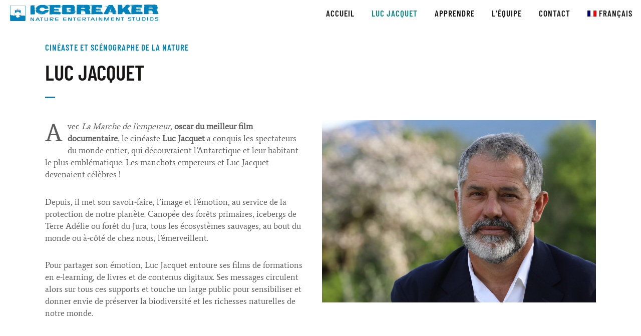

--- FILE ---
content_type: text/html; charset=UTF-8
request_url: https://www.icebreaker-studios.com/luc-jacquet-cineaste-de-la-nature/
body_size: 149773
content:
<!DOCTYPE html>
<html lang="fr-FR" class="no-js
									 scheme_default										">
<head><meta charset="UTF-8"><script>if(navigator.userAgent.match(/MSIE|Internet Explorer/i)||navigator.userAgent.match(/Trident\/7\..*?rv:11/i)){var href=document.location.href;if(!href.match(/[?&]nowprocket/)){if(href.indexOf("?")==-1){if(href.indexOf("#")==-1){document.location.href=href+"?nowprocket=1"}else{document.location.href=href.replace("#","?nowprocket=1#")}}else{if(href.indexOf("#")==-1){document.location.href=href+"&nowprocket=1"}else{document.location.href=href.replace("#","&nowprocket=1#")}}}}</script><script>(()=>{class RocketLazyLoadScripts{constructor(){this.v="2.0.3",this.userEvents=["keydown","keyup","mousedown","mouseup","mousemove","mouseover","mouseenter","mouseout","mouseleave","touchmove","touchstart","touchend","touchcancel","wheel","click","dblclick","input","visibilitychange"],this.attributeEvents=["onblur","onclick","oncontextmenu","ondblclick","onfocus","onmousedown","onmouseenter","onmouseleave","onmousemove","onmouseout","onmouseover","onmouseup","onmousewheel","onscroll","onsubmit"]}async t(){this.i(),this.o(),/iP(ad|hone)/.test(navigator.userAgent)&&this.h(),this.u(),this.l(this),this.m(),this.k(this),this.p(this),this._(),await Promise.all([this.R(),this.L()]),this.lastBreath=Date.now(),this.S(this),this.P(),this.D(),this.O(),this.M(),await this.C(this.delayedScripts.normal),await this.C(this.delayedScripts.defer),await this.C(this.delayedScripts.async),this.F("domReady"),await this.T(),await this.j(),await this.I(),this.F("windowLoad"),await this.A(),window.dispatchEvent(new Event("rocket-allScriptsLoaded")),this.everythingLoaded=!0,this.lastTouchEnd&&await new Promise((t=>setTimeout(t,500-Date.now()+this.lastTouchEnd))),this.H(),this.F("all"),this.U(),this.W()}i(){this.CSPIssue=sessionStorage.getItem("rocketCSPIssue"),document.addEventListener("securitypolicyviolation",(t=>{this.CSPIssue||"script-src-elem"!==t.violatedDirective||"data"!==t.blockedURI||(this.CSPIssue=!0,sessionStorage.setItem("rocketCSPIssue",!0))}),{isRocket:!0})}o(){window.addEventListener("pageshow",(t=>{this.persisted=t.persisted,this.realWindowLoadedFired=!0}),{isRocket:!0}),window.addEventListener("pagehide",(()=>{this.onFirstUserAction=null}),{isRocket:!0})}h(){let t;function e(e){t=e}window.addEventListener("touchstart",e,{isRocket:!0}),window.addEventListener("touchend",(function i(o){Math.abs(o.changedTouches[0].pageX-t.changedTouches[0].pageX)<10&&Math.abs(o.changedTouches[0].pageY-t.changedTouches[0].pageY)<10&&o.timeStamp-t.timeStamp<200&&(o.target.dispatchEvent(new PointerEvent("click",{target:o.target,bubbles:!0,cancelable:!0,detail:1})),event.preventDefault(),window.removeEventListener("touchstart",e,{isRocket:!0}),window.removeEventListener("touchend",i,{isRocket:!0}))}),{isRocket:!0})}q(t){this.userActionTriggered||("mousemove"!==t.type||this.firstMousemoveIgnored?"keyup"===t.type||"mouseover"===t.type||"mouseout"===t.type||(this.userActionTriggered=!0,this.onFirstUserAction&&this.onFirstUserAction()):this.firstMousemoveIgnored=!0),"click"===t.type&&t.preventDefault(),this.savedUserEvents.length>0&&(t.stopPropagation(),t.stopImmediatePropagation()),"touchstart"===this.lastEvent&&"touchend"===t.type&&(this.lastTouchEnd=Date.now()),"click"===t.type&&(this.lastTouchEnd=0),this.lastEvent=t.type,this.savedUserEvents.push(t)}u(){this.savedUserEvents=[],this.userEventHandler=this.q.bind(this),this.userEvents.forEach((t=>window.addEventListener(t,this.userEventHandler,{passive:!1,isRocket:!0})))}U(){this.userEvents.forEach((t=>window.removeEventListener(t,this.userEventHandler,{passive:!1,isRocket:!0}))),this.savedUserEvents.forEach((t=>{t.target.dispatchEvent(new window[t.constructor.name](t.type,t))}))}m(){this.eventsMutationObserver=new MutationObserver((t=>{const e="return false";for(const i of t){if("attributes"===i.type){const t=i.target.getAttribute(i.attributeName);t&&t!==e&&(i.target.setAttribute("data-rocket-"+i.attributeName,t),i.target["rocket"+i.attributeName]=new Function("event",t),i.target.setAttribute(i.attributeName,e))}"childList"===i.type&&i.addedNodes.forEach((t=>{if(t.nodeType===Node.ELEMENT_NODE)for(const i of t.attributes)this.attributeEvents.includes(i.name)&&i.value&&""!==i.value&&(t.setAttribute("data-rocket-"+i.name,i.value),t["rocket"+i.name]=new Function("event",i.value),t.setAttribute(i.name,e))}))}})),this.eventsMutationObserver.observe(document,{subtree:!0,childList:!0,attributeFilter:this.attributeEvents})}H(){this.eventsMutationObserver.disconnect(),this.attributeEvents.forEach((t=>{document.querySelectorAll("[data-rocket-"+t+"]").forEach((e=>{e.setAttribute(t,e.getAttribute("data-rocket-"+t)),e.removeAttribute("data-rocket-"+t)}))}))}k(t){Object.defineProperty(HTMLElement.prototype,"onclick",{get(){return this.rocketonclick||null},set(e){this.rocketonclick=e,this.setAttribute(t.everythingLoaded?"onclick":"data-rocket-onclick","this.rocketonclick(event)")}})}S(t){function e(e,i){let o=e[i];e[i]=null,Object.defineProperty(e,i,{get:()=>o,set(s){t.everythingLoaded?o=s:e["rocket"+i]=o=s}})}e(document,"onreadystatechange"),e(window,"onload"),e(window,"onpageshow");try{Object.defineProperty(document,"readyState",{get:()=>t.rocketReadyState,set(e){t.rocketReadyState=e},configurable:!0}),document.readyState="loading"}catch(t){console.log("WPRocket DJE readyState conflict, bypassing")}}l(t){this.originalAddEventListener=EventTarget.prototype.addEventListener,this.originalRemoveEventListener=EventTarget.prototype.removeEventListener,this.savedEventListeners=[],EventTarget.prototype.addEventListener=function(e,i,o){o&&o.isRocket||!t.B(e,this)&&!t.userEvents.includes(e)||t.B(e,this)&&!t.userActionTriggered||e.startsWith("rocket-")||t.everythingLoaded?t.originalAddEventListener.call(this,e,i,o):t.savedEventListeners.push({target:this,remove:!1,type:e,func:i,options:o})},EventTarget.prototype.removeEventListener=function(e,i,o){o&&o.isRocket||!t.B(e,this)&&!t.userEvents.includes(e)||t.B(e,this)&&!t.userActionTriggered||e.startsWith("rocket-")||t.everythingLoaded?t.originalRemoveEventListener.call(this,e,i,o):t.savedEventListeners.push({target:this,remove:!0,type:e,func:i,options:o})}}F(t){"all"===t&&(EventTarget.prototype.addEventListener=this.originalAddEventListener,EventTarget.prototype.removeEventListener=this.originalRemoveEventListener),this.savedEventListeners=this.savedEventListeners.filter((e=>{let i=e.type,o=e.target||window;return"domReady"===t&&"DOMContentLoaded"!==i&&"readystatechange"!==i||("windowLoad"===t&&"load"!==i&&"readystatechange"!==i&&"pageshow"!==i||(this.B(i,o)&&(i="rocket-"+i),e.remove?o.removeEventListener(i,e.func,e.options):o.addEventListener(i,e.func,e.options),!1))}))}p(t){let e;function i(e){return t.everythingLoaded?e:e.split(" ").map((t=>"load"===t||t.startsWith("load.")?"rocket-jquery-load":t)).join(" ")}function o(o){function s(e){const s=o.fn[e];o.fn[e]=o.fn.init.prototype[e]=function(){return this[0]===window&&t.userActionTriggered&&("string"==typeof arguments[0]||arguments[0]instanceof String?arguments[0]=i(arguments[0]):"object"==typeof arguments[0]&&Object.keys(arguments[0]).forEach((t=>{const e=arguments[0][t];delete arguments[0][t],arguments[0][i(t)]=e}))),s.apply(this,arguments),this}}if(o&&o.fn&&!t.allJQueries.includes(o)){const e={DOMContentLoaded:[],"rocket-DOMContentLoaded":[]};for(const t in e)document.addEventListener(t,(()=>{e[t].forEach((t=>t()))}),{isRocket:!0});o.fn.ready=o.fn.init.prototype.ready=function(i){function s(){parseInt(o.fn.jquery)>2?setTimeout((()=>i.bind(document)(o))):i.bind(document)(o)}return t.realDomReadyFired?!t.userActionTriggered||t.fauxDomReadyFired?s():e["rocket-DOMContentLoaded"].push(s):e.DOMContentLoaded.push(s),o([])},s("on"),s("one"),s("off"),t.allJQueries.push(o)}e=o}t.allJQueries=[],o(window.jQuery),Object.defineProperty(window,"jQuery",{get:()=>e,set(t){o(t)}})}P(){const t=new Map;document.write=document.writeln=function(e){const i=document.currentScript,o=document.createRange(),s=i.parentElement;let n=t.get(i);void 0===n&&(n=i.nextSibling,t.set(i,n));const c=document.createDocumentFragment();o.setStart(c,0),c.appendChild(o.createContextualFragment(e)),s.insertBefore(c,n)}}async R(){return new Promise((t=>{this.userActionTriggered?t():this.onFirstUserAction=t}))}async L(){return new Promise((t=>{document.addEventListener("DOMContentLoaded",(()=>{this.realDomReadyFired=!0,t()}),{isRocket:!0})}))}async I(){return this.realWindowLoadedFired?Promise.resolve():new Promise((t=>{window.addEventListener("load",t,{isRocket:!0})}))}M(){this.pendingScripts=[];this.scriptsMutationObserver=new MutationObserver((t=>{for(const e of t)e.addedNodes.forEach((t=>{"SCRIPT"!==t.tagName||t.noModule||t.isWPRocket||this.pendingScripts.push({script:t,promise:new Promise((e=>{const i=()=>{const i=this.pendingScripts.findIndex((e=>e.script===t));i>=0&&this.pendingScripts.splice(i,1),e()};t.addEventListener("load",i,{isRocket:!0}),t.addEventListener("error",i,{isRocket:!0}),setTimeout(i,1e3)}))})}))})),this.scriptsMutationObserver.observe(document,{childList:!0,subtree:!0})}async j(){await this.J(),this.pendingScripts.length?(await this.pendingScripts[0].promise,await this.j()):this.scriptsMutationObserver.disconnect()}D(){this.delayedScripts={normal:[],async:[],defer:[]},document.querySelectorAll("script[type$=rocketlazyloadscript]").forEach((t=>{t.hasAttribute("data-rocket-src")?t.hasAttribute("async")&&!1!==t.async?this.delayedScripts.async.push(t):t.hasAttribute("defer")&&!1!==t.defer||"module"===t.getAttribute("data-rocket-type")?this.delayedScripts.defer.push(t):this.delayedScripts.normal.push(t):this.delayedScripts.normal.push(t)}))}async _(){await this.L();let t=[];document.querySelectorAll("script[type$=rocketlazyloadscript][data-rocket-src]").forEach((e=>{let i=e.getAttribute("data-rocket-src");if(i&&!i.startsWith("data:")){i.startsWith("//")&&(i=location.protocol+i);try{const o=new URL(i).origin;o!==location.origin&&t.push({src:o,crossOrigin:e.crossOrigin||"module"===e.getAttribute("data-rocket-type")})}catch(t){}}})),t=[...new Map(t.map((t=>[JSON.stringify(t),t]))).values()],this.N(t,"preconnect")}async $(t){if(await this.G(),!0!==t.noModule||!("noModule"in HTMLScriptElement.prototype))return new Promise((e=>{let i;function o(){(i||t).setAttribute("data-rocket-status","executed"),e()}try{if(navigator.userAgent.includes("Firefox/")||""===navigator.vendor||this.CSPIssue)i=document.createElement("script"),[...t.attributes].forEach((t=>{let e=t.nodeName;"type"!==e&&("data-rocket-type"===e&&(e="type"),"data-rocket-src"===e&&(e="src"),i.setAttribute(e,t.nodeValue))})),t.text&&(i.text=t.text),t.nonce&&(i.nonce=t.nonce),i.hasAttribute("src")?(i.addEventListener("load",o,{isRocket:!0}),i.addEventListener("error",(()=>{i.setAttribute("data-rocket-status","failed-network"),e()}),{isRocket:!0}),setTimeout((()=>{i.isConnected||e()}),1)):(i.text=t.text,o()),i.isWPRocket=!0,t.parentNode.replaceChild(i,t);else{const i=t.getAttribute("data-rocket-type"),s=t.getAttribute("data-rocket-src");i?(t.type=i,t.removeAttribute("data-rocket-type")):t.removeAttribute("type"),t.addEventListener("load",o,{isRocket:!0}),t.addEventListener("error",(i=>{this.CSPIssue&&i.target.src.startsWith("data:")?(console.log("WPRocket: CSP fallback activated"),t.removeAttribute("src"),this.$(t).then(e)):(t.setAttribute("data-rocket-status","failed-network"),e())}),{isRocket:!0}),s?(t.fetchPriority="high",t.removeAttribute("data-rocket-src"),t.src=s):t.src="data:text/javascript;base64,"+window.btoa(unescape(encodeURIComponent(t.text)))}}catch(i){t.setAttribute("data-rocket-status","failed-transform"),e()}}));t.setAttribute("data-rocket-status","skipped")}async C(t){const e=t.shift();return e?(e.isConnected&&await this.$(e),this.C(t)):Promise.resolve()}O(){this.N([...this.delayedScripts.normal,...this.delayedScripts.defer,...this.delayedScripts.async],"preload")}N(t,e){this.trash=this.trash||[];let i=!0;var o=document.createDocumentFragment();t.forEach((t=>{const s=t.getAttribute&&t.getAttribute("data-rocket-src")||t.src;if(s&&!s.startsWith("data:")){const n=document.createElement("link");n.href=s,n.rel=e,"preconnect"!==e&&(n.as="script",n.fetchPriority=i?"high":"low"),t.getAttribute&&"module"===t.getAttribute("data-rocket-type")&&(n.crossOrigin=!0),t.crossOrigin&&(n.crossOrigin=t.crossOrigin),t.integrity&&(n.integrity=t.integrity),t.nonce&&(n.nonce=t.nonce),o.appendChild(n),this.trash.push(n),i=!1}})),document.head.appendChild(o)}W(){this.trash.forEach((t=>t.remove()))}async T(){try{document.readyState="interactive"}catch(t){}this.fauxDomReadyFired=!0;try{await this.G(),document.dispatchEvent(new Event("rocket-readystatechange")),await this.G(),document.rocketonreadystatechange&&document.rocketonreadystatechange(),await this.G(),document.dispatchEvent(new Event("rocket-DOMContentLoaded")),await this.G(),window.dispatchEvent(new Event("rocket-DOMContentLoaded"))}catch(t){console.error(t)}}async A(){try{document.readyState="complete"}catch(t){}try{await this.G(),document.dispatchEvent(new Event("rocket-readystatechange")),await this.G(),document.rocketonreadystatechange&&document.rocketonreadystatechange(),await this.G(),window.dispatchEvent(new Event("rocket-load")),await this.G(),window.rocketonload&&window.rocketonload(),await this.G(),this.allJQueries.forEach((t=>t(window).trigger("rocket-jquery-load"))),await this.G();const t=new Event("rocket-pageshow");t.persisted=this.persisted,window.dispatchEvent(t),await this.G(),window.rocketonpageshow&&window.rocketonpageshow({persisted:this.persisted})}catch(t){console.error(t)}}async G(){Date.now()-this.lastBreath>45&&(await this.J(),this.lastBreath=Date.now())}async J(){return document.hidden?new Promise((t=>setTimeout(t))):new Promise((t=>requestAnimationFrame(t)))}B(t,e){return e===document&&"readystatechange"===t||(e===document&&"DOMContentLoaded"===t||(e===window&&"DOMContentLoaded"===t||(e===window&&"load"===t||e===window&&"pageshow"===t)))}static run(){(new RocketLazyLoadScripts).t()}}RocketLazyLoadScripts.run()})();</script>
			
		<meta name="viewport" content="width=device-width, initial-scale=1, maximum-scale=1">
		<meta name="format-detection" content="telephone=no">
		<link rel="profile" href="//gmpg.org/xfn/11">
		<link rel="pingback" href="https://www.icebreaker-studios.com/xmlrpc.php">
		<meta name='robots' content='index, follow, max-image-preview:large, max-snippet:-1, max-video-preview:-1' />
<link rel="alternate" hreflang="fr" href="https://www.icebreaker-studios.com/luc-jacquet-cineaste-de-la-nature/" />
<link rel="alternate" hreflang="en" href="https://www.icebreaker-studios.com/en/luc-jacquet-filmmaker-of-nature/" />
<link rel="alternate" hreflang="x-default" href="https://www.icebreaker-studios.com/luc-jacquet-cineaste-de-la-nature/" />

<!-- Google Tag Manager for WordPress by gtm4wp.com -->
<script data-cfasync="false" data-pagespeed-no-defer>
	var gtm4wp_datalayer_name = "dataLayer";
	var dataLayer = dataLayer || [];
</script>
<!-- End Google Tag Manager for WordPress by gtm4wp.com -->
	<!-- This site is optimized with the Yoast SEO plugin v20.7 - https://yoast.com/wordpress/plugins/seo/ -->
	<title>Luc Jacquet, cinéaste de la Nature - Icebreaker Studios</title>
<link crossorigin data-rocket-preconnect href="https://connect.facebook.net" rel="preconnect">
<link crossorigin data-rocket-preconnect href="https://www.google-analytics.com" rel="preconnect">
<link crossorigin data-rocket-preconnect href="https://www.gstatic.com" rel="preconnect">
<link crossorigin data-rocket-preconnect href="https://www.googletagmanager.com" rel="preconnect">
<link crossorigin data-rocket-preconnect href="https://static.axept.io" rel="preconnect">
<link crossorigin data-rocket-preconnect href="https://www.youtube.com" rel="preconnect">
<link crossorigin data-rocket-preconnect href="https://fonts.googleapis.com" rel="preconnect">
<link crossorigin data-rocket-preconnect href="https://platform.twitter.com" rel="preconnect">
<link crossorigin data-rocket-preconnect href="https://www.facebook.com" rel="preconnect">
<link crossorigin data-rocket-preconnect href="https://syndication.twitter.com" rel="preconnect">
<link crossorigin data-rocket-preconnect href="https://www.google.com" rel="preconnect">
<link crossorigin data-rocket-preload as="font" href="https://www.icebreaker-studios.com/wp-content/cache/fonts/1/google-fonts/fonts/s/average/v19/fC1hPYBHe23MxA7rEet6VFyt.woff2" rel="preload">
<link crossorigin data-rocket-preload as="font" href="https://www.icebreaker-studios.com/wp-content/cache/fonts/1/google-fonts/fonts/s/barlowcondensed/v13/HTxyL3I-JCGChYJ8VI-L6OO_au7B6xTrB3Xmu4kG.woff2" rel="preload">
<link data-wpr-hosted-gf-parameters="family=Average%3A400%7CBarlow%20Condensed%3A300%2C300i%2C400%2C400i%2C500%2C500i%2C600%2C600i%2C700%2C700i%7CRoboto%3A100%2C100italic%2C200%2C200italic%2C300%2C300italic%2C400%2C400italic%2C500%2C500italic%2C600%2C600italic%2C700%2C700italic%2C800%2C800italic%2C900%2C900italic%7CRoboto%20Slab%3A100%2C100italic%2C200%2C200italic%2C300%2C300italic%2C400%2C400italic%2C500%2C500italic%2C600%2C600italic%2C700%2C700italic%2C800%2C800italic%2C900%2C900italic&amp;subset=latin%2Clatin-ext&amp;display=swap" href="https://www.icebreaker-studios.com/wp-content/cache/fonts/1/google-fonts/css/4/7/4/541163e3b0c55b4b2a6e64b991b7e.css" rel="stylesheet">
<style id="wpr-usedcss">img.emoji{display:inline!important;border:none!important;box-shadow:none!important;height:1em!important;width:1em!important;margin:0 .07em!important;vertical-align:-.1em!important;background:0 0!important;padding:0!important}:where(.wp-block-button__link){border-radius:9999px;box-shadow:none;padding:calc(.667em + 2px) calc(1.333em + 2px);text-decoration:none}:where(.wp-block-calendar table:not(.has-background) th){background:#ddd}.wp-block-columns{align-items:normal!important;box-sizing:border-box;display:flex;flex-wrap:wrap!important;margin-bottom:1.75em}@media (min-width:782px){.wp-block-columns{flex-wrap:nowrap!important}}:where(.wp-block-columns.has-background){padding:1.25em 2.375em}:where(.wp-block-post-comments input[type=submit]){border:none}.wp-block-cover__video-background{z-index:0}:where(.wp-block-file__button){border-radius:2em;padding:.5em 1em}:where(.wp-block-file__button):is(a):active,:where(.wp-block-file__button):is(a):focus,:where(.wp-block-file__button):is(a):hover,:where(.wp-block-file__button):is(a):visited{box-shadow:none;color:#fff;opacity:.85;text-decoration:none}ol,ul{box-sizing:border-box}:where(.wp-block-navigation.has-background .wp-block-navigation-item a:not(.wp-element-button)),:where(.wp-block-navigation.has-background .wp-block-navigation-submenu a:not(.wp-element-button)){padding:.5em 1em}:where(.wp-block-navigation .wp-block-navigation__submenu-container .wp-block-navigation-item a:not(.wp-element-button)),:where(.wp-block-navigation .wp-block-navigation__submenu-container .wp-block-navigation-submenu a:not(.wp-element-button)),:where(.wp-block-navigation .wp-block-navigation__submenu-container .wp-block-navigation-submenu button.wp-block-navigation-item__content),:where(.wp-block-navigation .wp-block-navigation__submenu-container .wp-block-pages-list__item button.wp-block-navigation-item__content){padding:.5em 1em}:where(p.has-text-color:not(.has-link-color)) a{color:inherit}:where(.wp-block-search__button){border:1px solid #ccc;padding:.375em .625em}:where(.wp-block-search__button-inside .wp-block-search__inside-wrapper){border:1px solid #949494;padding:4px}:where(.wp-block-search__button-inside .wp-block-search__inside-wrapper) .wp-block-search__input{border:none;border-radius:0;padding:0 0 0 .25em}:where(.wp-block-search__button-inside .wp-block-search__inside-wrapper) .wp-block-search__input:focus{outline:0}:where(.wp-block-search__button-inside .wp-block-search__inside-wrapper) :where(.wp-block-search__button){padding:.125em .5em}.wp-block-tag-cloud{box-sizing:border-box}.wp-block-tag-cloud a{display:inline-block;margin-right:5px}.wp-block-tag-cloud span{display:inline-block;margin-left:5px;text-decoration:none}:where(pre.wp-block-verse){font-family:inherit}.wp-block-video{box-sizing:border-box}.wp-block-video video{width:100%}@supports (position:sticky){.wp-block-video [poster]{-o-object-fit:cover;object-fit:cover}}.wp-block-video figcaption{margin-bottom:1em;margin-top:.5em}:root{--wp--preset--font-size--normal:16px;--wp--preset--font-size--huge:42px}.screen-reader-text{clip:rect(1px,1px,1px,1px);word-wrap:normal!important;border:0;-webkit-clip-path:inset(50%);clip-path:inset(50%);height:1px;margin:-1px;overflow:hidden;padding:0;position:absolute;width:1px}.screen-reader-text:focus{clip:auto!important;background-color:#ddd;-webkit-clip-path:none;clip-path:none;color:#444;display:block;font-size:1em;height:auto;left:5px;line-height:normal;padding:15px 23px 14px;text-decoration:none;top:5px;width:auto;z-index:100000}html :where(.has-border-color){border-style:solid}html :where([style*=border-top-color]){border-top-style:solid}html :where([style*=border-right-color]){border-right-style:solid}html :where([style*=border-bottom-color]){border-bottom-style:solid}html :where([style*=border-left-color]){border-left-style:solid}html :where([style*=border-width]){border-style:solid}html :where([style*=border-top-width]){border-top-style:solid}html :where([style*=border-right-width]){border-right-style:solid}html :where([style*=border-bottom-width]){border-bottom-style:solid}html :where([style*=border-left-width]){border-left-style:solid}html :where(img[class*=wp-image-]){height:auto;max-width:100%}figure{margin:0 0 1em}html :where(.is-position-sticky){--wp-admin--admin-bar--position-offset:var(--wp-admin--admin-bar--height,0px)}body{--wp--preset--color--black:#000000;--wp--preset--color--cyan-bluish-gray:#abb8c3;--wp--preset--color--white:#ffffff;--wp--preset--color--pale-pink:#f78da7;--wp--preset--color--vivid-red:#cf2e2e;--wp--preset--color--luminous-vivid-orange:#ff6900;--wp--preset--color--luminous-vivid-amber:#fcb900;--wp--preset--color--light-green-cyan:#7bdcb5;--wp--preset--color--vivid-green-cyan:#00d084;--wp--preset--color--pale-cyan-blue:#8ed1fc;--wp--preset--color--vivid-cyan-blue:#0693e3;--wp--preset--color--vivid-purple:#9b51e0;--wp--preset--color--bg-color:#ffffff;--wp--preset--color--bd-color:#d4ddde;--wp--preset--color--text-dark:#191616;--wp--preset--color--text-light:#868686;--wp--preset--color--text-link:#0083bd;--wp--preset--color--text-hover:#088a85;--wp--preset--color--text-link-2:#088a85;--wp--preset--color--text-hover-2:#191616;--wp--preset--color--text-link-3:#067709;--wp--preset--color--text-hover-3:#0083bd;--wp--preset--gradient--vivid-cyan-blue-to-vivid-purple:linear-gradient(135deg,rgba(6, 147, 227, 1) 0%,rgb(155, 81, 224) 100%);--wp--preset--gradient--light-green-cyan-to-vivid-green-cyan:linear-gradient(135deg,rgb(122, 220, 180) 0%,rgb(0, 208, 130) 100%);--wp--preset--gradient--luminous-vivid-amber-to-luminous-vivid-orange:linear-gradient(135deg,rgba(252, 185, 0, 1) 0%,rgba(255, 105, 0, 1) 100%);--wp--preset--gradient--luminous-vivid-orange-to-vivid-red:linear-gradient(135deg,rgba(255, 105, 0, 1) 0%,rgb(207, 46, 46) 100%);--wp--preset--gradient--very-light-gray-to-cyan-bluish-gray:linear-gradient(135deg,rgb(238, 238, 238) 0%,rgb(169, 184, 195) 100%);--wp--preset--gradient--cool-to-warm-spectrum:linear-gradient(135deg,rgb(74, 234, 220) 0%,rgb(151, 120, 209) 20%,rgb(207, 42, 186) 40%,rgb(238, 44, 130) 60%,rgb(251, 105, 98) 80%,rgb(254, 248, 76) 100%);--wp--preset--gradient--blush-light-purple:linear-gradient(135deg,rgb(255, 206, 236) 0%,rgb(152, 150, 240) 100%);--wp--preset--gradient--blush-bordeaux:linear-gradient(135deg,rgb(254, 205, 165) 0%,rgb(254, 45, 45) 50%,rgb(107, 0, 62) 100%);--wp--preset--gradient--luminous-dusk:linear-gradient(135deg,rgb(255, 203, 112) 0%,rgb(199, 81, 192) 50%,rgb(65, 88, 208) 100%);--wp--preset--gradient--pale-ocean:linear-gradient(135deg,rgb(255, 245, 203) 0%,rgb(182, 227, 212) 50%,rgb(51, 167, 181) 100%);--wp--preset--gradient--electric-grass:linear-gradient(135deg,rgb(202, 248, 128) 0%,rgb(113, 206, 126) 100%);--wp--preset--gradient--midnight:linear-gradient(135deg,rgb(2, 3, 129) 0%,rgb(40, 116, 252) 100%);--wp--preset--duotone--dark-grayscale:url('#wp-duotone-dark-grayscale');--wp--preset--duotone--grayscale:url('#wp-duotone-grayscale');--wp--preset--duotone--purple-yellow:url('#wp-duotone-purple-yellow');--wp--preset--duotone--blue-red:url('#wp-duotone-blue-red');--wp--preset--duotone--midnight:url('#wp-duotone-midnight');--wp--preset--duotone--magenta-yellow:url('#wp-duotone-magenta-yellow');--wp--preset--duotone--purple-green:url('#wp-duotone-purple-green');--wp--preset--duotone--blue-orange:url('#wp-duotone-blue-orange');--wp--preset--font-size--small:13px;--wp--preset--font-size--medium:20px;--wp--preset--font-size--large:36px;--wp--preset--font-size--x-large:42px;--wp--preset--spacing--20:0.44rem;--wp--preset--spacing--30:0.67rem;--wp--preset--spacing--40:1rem;--wp--preset--spacing--50:1.5rem;--wp--preset--spacing--60:2.25rem;--wp--preset--spacing--70:3.38rem;--wp--preset--spacing--80:5.06rem;--wp--preset--shadow--natural:6px 6px 9px rgba(0, 0, 0, .2);--wp--preset--shadow--deep:12px 12px 50px rgba(0, 0, 0, .4);--wp--preset--shadow--sharp:6px 6px 0px rgba(0, 0, 0, .2);--wp--preset--shadow--outlined:6px 6px 0px -3px rgba(255, 255, 255, 1),6px 6px rgba(0, 0, 0, 1);--wp--preset--shadow--crisp:6px 6px 0px rgba(0, 0, 0, 1)}:where(.is-layout-flex){gap:.5em}:where(.wp-block-columns.is-layout-flex){gap:2em}.wpml-ls-flag{display:inline-block}.wpcf7 .screen-reader-response{position:absolute;overflow:hidden;clip:rect(1px,1px,1px,1px);clip-path:inset(50%);height:1px;width:1px;margin:-1px;padding:0;border:0;word-wrap:normal!important}.wpcf7 form .wpcf7-response-output{margin:2em .5em 1em;padding:.2em 1em;border:2px solid #00a0d2}.wpcf7 form.init .wpcf7-response-output,.wpcf7 form.resetting .wpcf7-response-output,.wpcf7 form.submitting .wpcf7-response-output{display:none}.wpcf7 form.sent .wpcf7-response-output{border-color:#46b450}.wpcf7 form.aborted .wpcf7-response-output,.wpcf7 form.failed .wpcf7-response-output{border-color:#dc3232}.wpcf7 form.spam .wpcf7-response-output{border-color:#f56e28}.wpcf7 form.invalid .wpcf7-response-output,.wpcf7 form.payment-required .wpcf7-response-output,.wpcf7 form.unaccepted .wpcf7-response-output{border-color:#ffb900}.wpcf7-form-control-wrap{position:relative}.wpcf7-not-valid-tip{color:#dc3232;font-size:1em;font-weight:400;display:block}.use-floating-validation-tip .wpcf7-not-valid-tip{position:relative;top:-2ex;left:1em;z-index:100;border:1px solid #dc3232;background:#fff;padding:.2em .8em;width:24em}.wpcf7-list-item{display:inline-block;margin:0 0 0 1em}.wpcf7-list-item-label::after,.wpcf7-list-item-label::before{content:" "}.wpcf7-spinner{visibility:hidden;display:inline-block;background-color:#23282d;opacity:.75;width:24px;height:24px;border:none;border-radius:100%;padding:0;margin:0 24px;position:relative}form.submitting .wpcf7-spinner{visibility:visible}.wpcf7-spinner::before{content:'';position:absolute;background-color:#fbfbfc;top:4px;left:4px;width:6px;height:6px;border:none;border-radius:100%;transform-origin:8px 8px;animation-name:spin;animation-duration:1s;animation-timing-function:linear;animation-iteration-count:infinite}@media (prefers-reduced-motion:reduce){.wpcf7-spinner::before{animation-name:blink;animation-duration:2s}}@keyframes spin{from{transform:rotate(0)}to{transform:rotate(360deg)}}.wpcf7 input[type=file]{cursor:pointer}.wpcf7 input[type=file]:disabled{cursor:default}.wpcf7 .wpcf7-submit:disabled{cursor:not-allowed}.wpcf7 input[type=email],.wpcf7 input[type=tel],.wpcf7 input[type=url]{direction:ltr}.esg-grid{width:100%;max-width:100%;font-family:'Open Sans',sans-serif;-webkit-backface-visibility:hidden;backface-visibility:hidden;-webkit-transform:translateZ(0);transform:translateZ(0)}@-moz-document url-prefix(){.esg-grid{transform:none!important}}.esg-grid *{-webkit-font-smoothing:antialiased;font-smoothing:antialiased}.esg-grid li,.esg-grid ul{list-style:none;margin:0;padding:0;transform-style:flat!important}.esg-grid li{border:0 solid transparent;outline:transparent solid 0;visibility:hidden;display:none}.esg-grid a{border:none;text-decoration:none}.esg-grid a:focus,.esg-grid a:hover{text-decoration:none;border:none}@font-face{font-family:trx_addons_icons;font-display:swap;src:url('https://www.icebreaker-studios.com/wp-content/plugins/trx_addons/css/font-icons/font/trx_addons_icons.eot?59264814');src:url('https://www.icebreaker-studios.com/wp-content/plugins/trx_addons/css/font-icons/font/trx_addons_icons.eot?59264814#iefix') format('embedded-opentype'),url('https://www.icebreaker-studios.com/wp-content/plugins/trx_addons/css/font-icons/font/trx_addons_icons.woff2?59264814') format('woff2'),url('https://www.icebreaker-studios.com/wp-content/plugins/trx_addons/css/font-icons/font/trx_addons_icons.woff?59264814') format('woff'),url('https://www.icebreaker-studios.com/wp-content/plugins/trx_addons/css/font-icons/font/trx_addons_icons.ttf?59264814') format('truetype'),url('https://www.icebreaker-studios.com/wp-content/plugins/trx_addons/css/font-icons/font/trx_addons_icons.svg?59264814#trx_addons_icons') format('svg');font-weight:400;font-style:normal}[class*=" trx_addons_icon-"]:before,[class^=trx_addons_icon-]:before{font-family:trx_addons_icons;font-style:normal;font-weight:400;speak:none;display:inline-block;text-decoration:inherit;width:1em;margin-right:.2em;text-align:center;font-variant:normal;text-transform:none;line-height:1em;margin-left:.2em;-webkit-font-smoothing:antialiased;-moz-osx-font-smoothing:grayscale}.trx_addons_icon-spin3:before{content:'\e800'}.trx_addons_icon-heart:before{content:'\e853'}.trx_addons_icon-heart-empty:before{content:'\e854'}.trx_addons_icon-left:before{content:'\e858'}.trx_addons_icon-right:before{content:'\e859'}.trx_addons_icon-up:before{content:'\e85a'}.trx_addons_icon-search:before{content:'\e898'}.trx_addons_icon-menu:before{content:'\e8bc'}.trx_addons_icon-cancel:before{content:'\e8be'}.swiper-container{margin:0 auto;position:relative;overflow:hidden;list-style:none;padding:0;z-index:1}.swiper-container-vertical>.swiper-wrapper{-webkit-box-orient:vertical;-webkit-box-direction:normal;-webkit-flex-direction:column;-ms-flex-direction:column;flex-direction:column}.swiper-wrapper{position:relative;width:100%;height:100%;z-index:1;display:-webkit-box;display:-webkit-flex;display:-ms-flexbox;display:flex;-webkit-transition-property:-webkit-transform;transition-property:-webkit-transform;-o-transition-property:transform;transition-property:transform;transition-property:transform,-webkit-transform;-webkit-box-sizing:content-box;box-sizing:content-box}.swiper-container-android .swiper-slide,.swiper-wrapper{-webkit-transform:translate3d(0,0,0);transform:translate3d(0,0,0)}.swiper-container-multirow>.swiper-wrapper{-webkit-flex-wrap:wrap;-ms-flex-wrap:wrap;flex-wrap:wrap}.swiper-container-free-mode>.swiper-wrapper{-webkit-transition-timing-function:ease-out;-o-transition-timing-function:ease-out;transition-timing-function:ease-out;margin:0 auto}.swiper-slide{-webkit-flex-shrink:0;-ms-flex-negative:0;flex-shrink:0;width:100%;height:100%;position:relative;-webkit-transition-property:-webkit-transform;transition-property:-webkit-transform;-o-transition-property:transform;transition-property:transform;transition-property:transform,-webkit-transform}.swiper-slide-invisible-blank{visibility:hidden}.swiper-container-autoheight .swiper-wrapper{-webkit-box-align:start;-webkit-align-items:flex-start;-ms-flex-align:start;align-items:flex-start;-webkit-transition-property:height,-webkit-transform;transition-property:height,-webkit-transform;-o-transition-property:transform,height;transition-property:transform,height;transition-property:transform,height,-webkit-transform}.swiper-container-3d{-webkit-perspective:1200px;perspective:1200px}.swiper-container-3d .swiper-cube-shadow,.swiper-container-3d .swiper-slide,.swiper-container-3d .swiper-slide-shadow-bottom,.swiper-container-3d .swiper-slide-shadow-left,.swiper-container-3d .swiper-slide-shadow-right,.swiper-container-3d .swiper-slide-shadow-top,.swiper-container-3d .swiper-wrapper{-webkit-transform-style:preserve-3d;transform-style:preserve-3d}.swiper-container-3d .swiper-slide-shadow-left{background-image:-webkit-gradient(linear,right top,left top,from(rgba(0,0,0,.5)),to(rgba(0,0,0,0)));background-image:-webkit-linear-gradient(right,rgba(0,0,0,.5),rgba(0,0,0,0));background-image:-o-linear-gradient(right,rgba(0,0,0,.5),rgba(0,0,0,0));background-image:linear-gradient(to left,rgba(0,0,0,.5),rgba(0,0,0,0))}.swiper-container-3d .swiper-slide-shadow-right{background-image:-webkit-gradient(linear,left top,right top,from(rgba(0,0,0,.5)),to(rgba(0,0,0,0)));background-image:-webkit-linear-gradient(left,rgba(0,0,0,.5),rgba(0,0,0,0));background-image:-o-linear-gradient(left,rgba(0,0,0,.5),rgba(0,0,0,0));background-image:linear-gradient(to right,rgba(0,0,0,.5),rgba(0,0,0,0))}.swiper-container-3d .swiper-slide-shadow-top{background-image:-webkit-gradient(linear,left bottom,left top,from(rgba(0,0,0,.5)),to(rgba(0,0,0,0)));background-image:-webkit-linear-gradient(bottom,rgba(0,0,0,.5),rgba(0,0,0,0));background-image:-o-linear-gradient(bottom,rgba(0,0,0,.5),rgba(0,0,0,0));background-image:linear-gradient(to top,rgba(0,0,0,.5),rgba(0,0,0,0))}.swiper-container-3d .swiper-slide-shadow-bottom{background-image:-webkit-gradient(linear,left top,left bottom,from(rgba(0,0,0,.5)),to(rgba(0,0,0,0)));background-image:-webkit-linear-gradient(top,rgba(0,0,0,.5),rgba(0,0,0,0));background-image:-o-linear-gradient(top,rgba(0,0,0,.5),rgba(0,0,0,0));background-image:linear-gradient(to bottom,rgba(0,0,0,.5),rgba(0,0,0,0))}.swiper-container-wp8-horizontal,.swiper-container-wp8-horizontal>.swiper-wrapper{-ms-touch-action:pan-y;touch-action:pan-y}.swiper-container-wp8-vertical,.swiper-container-wp8-vertical>.swiper-wrapper{-ms-touch-action:pan-x;touch-action:pan-x}.swiper-button-next,.swiper-button-prev{position:absolute;top:50%;width:27px;height:44px;margin-top:-22px;z-index:10;cursor:pointer;background-size:27px 44px;background-position:center;background-repeat:no-repeat}.swiper-button-prev,.swiper-container-rtl .swiper-button-next{background-image:url("data:image/svg+xml;charset=utf-8,%3Csvg%20xmlns%3D'http%3A%2F%2Fwww.w3.org%2F2000%2Fsvg'%20viewBox%3D'0%200%2027%2044'%3E%3Cpath%20d%3D'M0%2C22L22%2C0l2.1%2C2.1L4.2%2C22l19.9%2C19.9L22%2C44L0%2C22L0%2C22L0%2C22z'%20fill%3D'%23007aff'%2F%3E%3C%2Fsvg%3E");left:10px;right:auto}.swiper-button-next,.swiper-container-rtl .swiper-button-prev{background-image:url("data:image/svg+xml;charset=utf-8,%3Csvg%20xmlns%3D'http%3A%2F%2Fwww.w3.org%2F2000%2Fsvg'%20viewBox%3D'0%200%2027%2044'%3E%3Cpath%20d%3D'M27%2C22L27%2C22L5%2C44l-2.1-2.1L22.8%2C22L2.9%2C2.1L5%2C0L27%2C22L27%2C22z'%20fill%3D'%23007aff'%2F%3E%3C%2Fsvg%3E");right:10px;left:auto}.swiper-button-prev.swiper-button-white,.swiper-container-rtl .swiper-button-next.swiper-button-white{background-image:url("data:image/svg+xml;charset=utf-8,%3Csvg%20xmlns%3D'http%3A%2F%2Fwww.w3.org%2F2000%2Fsvg'%20viewBox%3D'0%200%2027%2044'%3E%3Cpath%20d%3D'M0%2C22L22%2C0l2.1%2C2.1L4.2%2C22l19.9%2C19.9L22%2C44L0%2C22L0%2C22L0%2C22z'%20fill%3D'%23ffffff'%2F%3E%3C%2Fsvg%3E")}.swiper-button-next.swiper-button-white,.swiper-container-rtl .swiper-button-prev.swiper-button-white{background-image:url("data:image/svg+xml;charset=utf-8,%3Csvg%20xmlns%3D'http%3A%2F%2Fwww.w3.org%2F2000%2Fsvg'%20viewBox%3D'0%200%2027%2044'%3E%3Cpath%20d%3D'M27%2C22L27%2C22L5%2C44l-2.1-2.1L22.8%2C22L2.9%2C2.1L5%2C0L27%2C22L27%2C22z'%20fill%3D'%23ffffff'%2F%3E%3C%2Fsvg%3E")}.swiper-button-prev.swiper-button-black,.swiper-container-rtl .swiper-button-next.swiper-button-black{background-image:url("data:image/svg+xml;charset=utf-8,%3Csvg%20xmlns%3D'http%3A%2F%2Fwww.w3.org%2F2000%2Fsvg'%20viewBox%3D'0%200%2027%2044'%3E%3Cpath%20d%3D'M0%2C22L22%2C0l2.1%2C2.1L4.2%2C22l19.9%2C19.9L22%2C44L0%2C22L0%2C22L0%2C22z'%20fill%3D'%23000000'%2F%3E%3C%2Fsvg%3E")}.swiper-button-next.swiper-button-black,.swiper-container-rtl .swiper-button-prev.swiper-button-black{background-image:url("data:image/svg+xml;charset=utf-8,%3Csvg%20xmlns%3D'http%3A%2F%2Fwww.w3.org%2F2000%2Fsvg'%20viewBox%3D'0%200%2027%2044'%3E%3Cpath%20d%3D'M27%2C22L27%2C22L5%2C44l-2.1-2.1L22.8%2C22L2.9%2C2.1L5%2C0L27%2C22L27%2C22z'%20fill%3D'%23000000'%2F%3E%3C%2Fsvg%3E")}.swiper-button-lock{display:none}.swiper-pagination{position:absolute;text-align:center;-webkit-transition:opacity .3s;-o-transition:opacity .3s;transition:.3s opacity;-webkit-transform:translate3d(0,0,0);transform:translate3d(0,0,0);z-index:10}.swiper-container-horizontal>.swiper-pagination-bullets,.swiper-pagination-custom,.swiper-pagination-fraction{bottom:10px;left:0;width:100%}.swiper-pagination-bullets-dynamic{overflow:hidden;font-size:0}.swiper-pagination-bullets-dynamic .swiper-pagination-bullet{-webkit-transform:scale(.33);-ms-transform:scale(.33);transform:scale(.33);position:relative}.swiper-pagination-bullets-dynamic .swiper-pagination-bullet-active{-webkit-transform:scale(1);-ms-transform:scale(1);transform:scale(1)}.swiper-pagination-bullets-dynamic .swiper-pagination-bullet-active-main{-webkit-transform:scale(1);-ms-transform:scale(1);transform:scale(1)}.swiper-pagination-bullets-dynamic .swiper-pagination-bullet-active-prev{-webkit-transform:scale(.66);-ms-transform:scale(.66);transform:scale(.66)}.swiper-pagination-bullets-dynamic .swiper-pagination-bullet-active-prev-prev{-webkit-transform:scale(.33);-ms-transform:scale(.33);transform:scale(.33)}.swiper-pagination-bullets-dynamic .swiper-pagination-bullet-active-next{-webkit-transform:scale(.66);-ms-transform:scale(.66);transform:scale(.66)}.swiper-pagination-bullets-dynamic .swiper-pagination-bullet-active-next-next{-webkit-transform:scale(.33);-ms-transform:scale(.33);transform:scale(.33)}.swiper-pagination-bullet{width:8px;height:8px;display:inline-block;border-radius:100%;background:#000;opacity:.2}button.swiper-pagination-bullet{border:none;margin:0;padding:0;-webkit-box-shadow:none;box-shadow:none;-webkit-appearance:none;-moz-appearance:none;appearance:none}.swiper-pagination-bullet-active{opacity:1;background:#007aff}.swiper-container-vertical>.swiper-pagination-bullets{right:10px;top:50%;-webkit-transform:translate3d(0,-50%,0);transform:translate3d(0,-50%,0)}.swiper-container-vertical>.swiper-pagination-bullets .swiper-pagination-bullet{margin:6px 0;display:block}.swiper-container-vertical>.swiper-pagination-bullets.swiper-pagination-bullets-dynamic{top:50%;-webkit-transform:translateY(-50%);-ms-transform:translateY(-50%);transform:translateY(-50%);width:8px}.swiper-container-vertical>.swiper-pagination-bullets.swiper-pagination-bullets-dynamic .swiper-pagination-bullet{display:inline-block;-webkit-transition:top .2s,-webkit-transform .2s;transition:.2s top,.2s -webkit-transform;-o-transition:transform .2s,top .2s;transition:.2s transform,.2s top;transition:.2s transform,.2s top,.2s -webkit-transform}.swiper-container-horizontal>.swiper-pagination-bullets .swiper-pagination-bullet{margin:0 4px}.swiper-container-horizontal>.swiper-pagination-bullets.swiper-pagination-bullets-dynamic{left:50%;-webkit-transform:translateX(-50%);-ms-transform:translateX(-50%);transform:translateX(-50%);white-space:nowrap}.swiper-container-horizontal>.swiper-pagination-bullets.swiper-pagination-bullets-dynamic .swiper-pagination-bullet{-webkit-transition:left .2s,-webkit-transform .2s;transition:.2s left,.2s -webkit-transform;-o-transition:transform .2s,left .2s;transition:.2s transform,.2s left;transition:.2s transform,.2s left,.2s -webkit-transform}.swiper-container-horizontal.swiper-container-rtl>.swiper-pagination-bullets-dynamic .swiper-pagination-bullet{-webkit-transition:right .2s,-webkit-transform .2s;transition:.2s right,.2s -webkit-transform;-o-transition:transform .2s,right .2s;transition:.2s transform,.2s right;transition:.2s transform,.2s right,.2s -webkit-transform}.swiper-pagination-progressbar .swiper-pagination-progressbar-fill{background:#007aff;position:absolute;left:0;top:0;width:100%;height:100%;-webkit-transform:scale(0);-ms-transform:scale(0);transform:scale(0);-webkit-transform-origin:left top;-ms-transform-origin:left top;transform-origin:left top}.swiper-container-rtl .swiper-pagination-progressbar .swiper-pagination-progressbar-fill{-webkit-transform-origin:right top;-ms-transform-origin:right top;transform-origin:right top}.swiper-container-horizontal>.swiper-pagination-progressbar,.swiper-container-vertical>.swiper-pagination-progressbar.swiper-pagination-progressbar-opposite{width:100%;height:4px;left:0;top:0}.swiper-container-horizontal>.swiper-pagination-progressbar.swiper-pagination-progressbar-opposite,.swiper-container-vertical>.swiper-pagination-progressbar{width:4px;height:100%;left:0;top:0}.swiper-pagination-progressbar.swiper-pagination-white{background:rgba(255,255,255,.25)}.swiper-pagination-progressbar.swiper-pagination-black{background:rgba(0,0,0,.25)}.swiper-pagination-lock{display:none}.swiper-scrollbar-lock{display:none}.swiper-zoom-container{width:100%;height:100%;display:-webkit-box;display:-webkit-flex;display:-ms-flexbox;display:flex;-webkit-box-pack:center;-webkit-justify-content:center;-ms-flex-pack:center;justify-content:center;-webkit-box-align:center;-webkit-align-items:center;-ms-flex-align:center;align-items:center;text-align:center}.swiper-slide-zoomed{cursor:move}.swiper-lazy-preloader{width:42px;height:42px;position:absolute;left:50%;top:50%;margin-left:-21px;margin-top:-21px;z-index:10;-webkit-transform-origin:50%;-ms-transform-origin:50%;transform-origin:50%;-webkit-animation:1s steps(12,end) infinite swiper-preloader-spin;animation:1s steps(12,end) infinite swiper-preloader-spin}.swiper-lazy-preloader:after{display:block;content:'';width:100%;height:100%;background-image:url("data:image/svg+xml;charset=utf-8,%3Csvg%20viewBox%3D'0%200%20120%20120'%20xmlns%3D'http%3A%2F%2Fwww.w3.org%2F2000%2Fsvg'%20xmlns%3Axlink%3D'http%3A%2F%2Fwww.w3.org%2F1999%2Fxlink'%3E%3Cdefs%3E%3Cline%20id%3D'l'%20x1%3D'60'%20x2%3D'60'%20y1%3D'7'%20y2%3D'27'%20stroke%3D'%236c6c6c'%20stroke-width%3D'11'%20stroke-linecap%3D'round'%2F%3E%3C%2Fdefs%3E%3Cg%3E%3Cuse%20xlink%3Ahref%3D'%23l'%20opacity%3D'.27'%2F%3E%3Cuse%20xlink%3Ahref%3D'%23l'%20opacity%3D'.27'%20transform%3D'rotate(30%2060%2C60)'%2F%3E%3Cuse%20xlink%3Ahref%3D'%23l'%20opacity%3D'.27'%20transform%3D'rotate(60%2060%2C60)'%2F%3E%3Cuse%20xlink%3Ahref%3D'%23l'%20opacity%3D'.27'%20transform%3D'rotate(90%2060%2C60)'%2F%3E%3Cuse%20xlink%3Ahref%3D'%23l'%20opacity%3D'.27'%20transform%3D'rotate(120%2060%2C60)'%2F%3E%3Cuse%20xlink%3Ahref%3D'%23l'%20opacity%3D'.27'%20transform%3D'rotate(150%2060%2C60)'%2F%3E%3Cuse%20xlink%3Ahref%3D'%23l'%20opacity%3D'.37'%20transform%3D'rotate(180%2060%2C60)'%2F%3E%3Cuse%20xlink%3Ahref%3D'%23l'%20opacity%3D'.46'%20transform%3D'rotate(210%2060%2C60)'%2F%3E%3Cuse%20xlink%3Ahref%3D'%23l'%20opacity%3D'.56'%20transform%3D'rotate(240%2060%2C60)'%2F%3E%3Cuse%20xlink%3Ahref%3D'%23l'%20opacity%3D'.66'%20transform%3D'rotate(270%2060%2C60)'%2F%3E%3Cuse%20xlink%3Ahref%3D'%23l'%20opacity%3D'.75'%20transform%3D'rotate(300%2060%2C60)'%2F%3E%3Cuse%20xlink%3Ahref%3D'%23l'%20opacity%3D'.85'%20transform%3D'rotate(330%2060%2C60)'%2F%3E%3C%2Fg%3E%3C%2Fsvg%3E");background-position:50%;background-size:100%;background-repeat:no-repeat}.swiper-lazy-preloader-white:after{background-image:url("data:image/svg+xml;charset=utf-8,%3Csvg%20viewBox%3D'0%200%20120%20120'%20xmlns%3D'http%3A%2F%2Fwww.w3.org%2F2000%2Fsvg'%20xmlns%3Axlink%3D'http%3A%2F%2Fwww.w3.org%2F1999%2Fxlink'%3E%3Cdefs%3E%3Cline%20id%3D'l'%20x1%3D'60'%20x2%3D'60'%20y1%3D'7'%20y2%3D'27'%20stroke%3D'%23fff'%20stroke-width%3D'11'%20stroke-linecap%3D'round'%2F%3E%3C%2Fdefs%3E%3Cg%3E%3Cuse%20xlink%3Ahref%3D'%23l'%20opacity%3D'.27'%2F%3E%3Cuse%20xlink%3Ahref%3D'%23l'%20opacity%3D'.27'%20transform%3D'rotate(30%2060%2C60)'%2F%3E%3Cuse%20xlink%3Ahref%3D'%23l'%20opacity%3D'.27'%20transform%3D'rotate(60%2060%2C60)'%2F%3E%3Cuse%20xlink%3Ahref%3D'%23l'%20opacity%3D'.27'%20transform%3D'rotate(90%2060%2C60)'%2F%3E%3Cuse%20xlink%3Ahref%3D'%23l'%20opacity%3D'.27'%20transform%3D'rotate(120%2060%2C60)'%2F%3E%3Cuse%20xlink%3Ahref%3D'%23l'%20opacity%3D'.27'%20transform%3D'rotate(150%2060%2C60)'%2F%3E%3Cuse%20xlink%3Ahref%3D'%23l'%20opacity%3D'.37'%20transform%3D'rotate(180%2060%2C60)'%2F%3E%3Cuse%20xlink%3Ahref%3D'%23l'%20opacity%3D'.46'%20transform%3D'rotate(210%2060%2C60)'%2F%3E%3Cuse%20xlink%3Ahref%3D'%23l'%20opacity%3D'.56'%20transform%3D'rotate(240%2060%2C60)'%2F%3E%3Cuse%20xlink%3Ahref%3D'%23l'%20opacity%3D'.66'%20transform%3D'rotate(270%2060%2C60)'%2F%3E%3Cuse%20xlink%3Ahref%3D'%23l'%20opacity%3D'.75'%20transform%3D'rotate(300%2060%2C60)'%2F%3E%3Cuse%20xlink%3Ahref%3D'%23l'%20opacity%3D'.85'%20transform%3D'rotate(330%2060%2C60)'%2F%3E%3C%2Fg%3E%3C%2Fsvg%3E")}@-webkit-keyframes swiper-preloader-spin{100%{-webkit-transform:rotate(360deg);transform:rotate(360deg)}}@keyframes swiper-preloader-spin{100%{-webkit-transform:rotate(360deg);transform:rotate(360deg)}}.swiper-container-fade.swiper-container-free-mode .swiper-slide{-webkit-transition-timing-function:ease-out;-o-transition-timing-function:ease-out;transition-timing-function:ease-out}.swiper-container-fade .swiper-slide{pointer-events:none;-webkit-transition-property:opacity;-o-transition-property:opacity;transition-property:opacity}.swiper-container-cube{overflow:visible}.swiper-container-cube .swiper-slide{pointer-events:none;-webkit-backface-visibility:hidden;backface-visibility:hidden;z-index:1;visibility:hidden;-webkit-transform-origin:0 0;-ms-transform-origin:0 0;transform-origin:0 0;width:100%;height:100%}.swiper-container-cube .swiper-slide .swiper-slide{pointer-events:none}.swiper-container-cube.swiper-container-rtl .swiper-slide{-webkit-transform-origin:100% 0;-ms-transform-origin:100% 0;transform-origin:100% 0}.swiper-container-cube .swiper-slide-active,.swiper-container-cube .swiper-slide-active .swiper-slide-active{pointer-events:auto}.swiper-container-cube .swiper-slide-shadow-bottom,.swiper-container-cube .swiper-slide-shadow-left,.swiper-container-cube .swiper-slide-shadow-right,.swiper-container-cube .swiper-slide-shadow-top{z-index:0;-webkit-backface-visibility:hidden;backface-visibility:hidden}.swiper-container-cube .swiper-cube-shadow{position:absolute;left:0;bottom:0;width:100%;height:100%;background:#000;opacity:.6;-webkit-filter:blur(50px);filter:blur(50px);z-index:0}.swiper-container-flip{overflow:visible}.swiper-container-flip .swiper-slide{pointer-events:none;-webkit-backface-visibility:hidden;backface-visibility:hidden;z-index:1}.swiper-container-flip .swiper-slide .swiper-slide{pointer-events:none}.swiper-container-flip .swiper-slide-active,.swiper-container-flip .swiper-slide-active .swiper-slide-active{pointer-events:auto}.swiper-container-flip .swiper-slide-shadow-bottom,.swiper-container-flip .swiper-slide-shadow-left,.swiper-container-flip .swiper-slide-shadow-right,.swiper-container-flip .swiper-slide-shadow-top{z-index:0;-webkit-backface-visibility:hidden;backface-visibility:hidden}.swiper-container-coverflow .swiper-wrapper{-ms-perspective:1200px}.mfp-bg{top:0;left:0;width:100%;height:100%;z-index:1042;overflow:hidden;position:fixed;background:#0b0b0b;opacity:.8}.mfp-wrap{top:0;left:0;width:100%;height:100%;z-index:1043;position:fixed;outline:0!important;-webkit-backface-visibility:hidden}.mfp-container{text-align:center;position:absolute;width:100%;height:100%;left:0;top:0;padding:0 8px;box-sizing:border-box}.mfp-container:before{content:'';display:inline-block;height:100%;vertical-align:middle}.mfp-align-top .mfp-container:before{display:none}.mfp-content{position:relative;display:inline-block;vertical-align:middle;margin:0 auto;text-align:left;z-index:1045}.mfp-ajax-holder .mfp-content,.mfp-inline-holder .mfp-content{width:100%;cursor:auto}.mfp-ajax-cur{cursor:progress}.mfp-zoom-out-cur,.mfp-zoom-out-cur .mfp-image-holder .mfp-close{cursor:zoom-out}.mfp-zoom{cursor:zoom-in}.mfp-auto-cursor .mfp-content{cursor:auto}.mfp-arrow,.mfp-close,.mfp-counter,.mfp-preloader{-webkit-user-select:none;-moz-user-select:none;user-select:none}.mfp-loading.mfp-figure{display:none}.mfp-hide{display:none!important}.mfp-preloader{color:#ccc;position:absolute;top:50%;width:auto;text-align:center;margin-top:-.8em;left:8px;right:8px;z-index:1044}.mfp-preloader a{color:#ccc}.mfp-preloader a:hover{color:#fff}.mfp-s-ready .mfp-preloader{display:none}.mfp-s-error .mfp-content{display:none}button.mfp-arrow,button.mfp-close{overflow:visible;cursor:pointer;background:0 0;border:0;-webkit-appearance:none;display:block;outline:0;padding:0;z-index:1046;box-shadow:none;touch-action:manipulation}button::-moz-focus-inner{padding:0;border:0}.mfp-close{width:44px;height:44px;line-height:44px;position:absolute;right:0;top:0;text-decoration:none;text-align:center;opacity:.65;padding:0 0 18px 10px;color:#fff;font-style:normal;font-size:28px;font-family:Arial,Baskerville,monospace}.mfp-close:focus,.mfp-close:hover{opacity:1}.mfp-close:active{top:1px}.mfp-close-btn-in .mfp-close{color:#333}.mfp-iframe-holder .mfp-close,.mfp-image-holder .mfp-close{color:#fff;right:-6px;text-align:right;padding-right:6px;width:100%}.mfp-counter{position:absolute;top:0;right:0;color:#ccc;font-size:12px;line-height:18px;white-space:nowrap}.mfp-arrow{position:absolute;opacity:.65;margin:0;top:50%;margin-top:-55px;padding:0;width:90px;height:110px;-webkit-tap-highlight-color:transparent}.mfp-arrow:active{margin-top:-54px}.mfp-arrow:focus,.mfp-arrow:hover{opacity:1}.mfp-arrow:after,.mfp-arrow:before{content:'';display:block;width:0;height:0;position:absolute;left:0;top:0;margin-top:35px;margin-left:35px;border:inset transparent}.mfp-arrow:after{border-top-width:13px;border-bottom-width:13px;top:8px}.mfp-arrow:before{border-top-width:21px;border-bottom-width:21px;opacity:.7}.mfp-arrow-left{left:0}.mfp-arrow-left:after{border-right:17px solid #fff;margin-left:31px}.mfp-arrow-left:before{margin-left:25px;border-right:27px solid #3f3f3f}.mfp-arrow-right{right:0}.mfp-arrow-right:after{border-left:17px solid #fff;margin-left:39px}.mfp-arrow-right:before{border-left:27px solid #3f3f3f}.mfp-iframe-holder{padding-top:40px;padding-bottom:40px}.mfp-iframe-holder .mfp-content{line-height:0;width:100%;max-width:900px}.mfp-iframe-holder .mfp-close{top:-40px}.mfp-iframe-scaler{width:100%;height:0;overflow:hidden;padding-top:56.25%}.mfp-iframe-scaler iframe{position:absolute;display:block;top:0;left:0;width:100%;height:100%;box-shadow:0 0 8px rgba(0,0,0,.6);background:#000}img.mfp-img{width:auto;max-width:100%;height:auto;display:block;line-height:0;box-sizing:border-box;padding:40px 0;margin:0 auto}.mfp-figure{line-height:0}.mfp-figure:after{content:'';position:absolute;left:0;top:40px;bottom:40px;display:block;right:0;width:auto;height:auto;z-index:-1;box-shadow:0 0 8px rgba(0,0,0,.6);background:#444}.mfp-figure small{color:#bdbdbd;display:block;font-size:12px;line-height:14px}.mfp-figure figure{margin:0}.mfp-bottom-bar{margin-top:-36px;position:absolute;top:100%;left:0;width:100%;cursor:auto}.mfp-title{text-align:left;line-height:18px;color:#f3f3f3;word-wrap:break-word;padding-right:36px}.mfp-image-holder .mfp-content{max-width:100%}.mfp-gallery .mfp-image-holder .mfp-figure{cursor:pointer}@media screen and (max-width:800px) and (orientation:landscape),screen and (max-height:300px){.mfp-img-mobile .mfp-image-holder{padding-left:0;padding-right:0}.mfp-img-mobile img.mfp-img{padding:0}.mfp-img-mobile .mfp-figure:after{top:0;bottom:0}.mfp-img-mobile .mfp-figure small{display:inline;margin-left:5px}.mfp-img-mobile .mfp-bottom-bar{background:rgba(0,0,0,.6);bottom:0;margin:0;top:auto;padding:3px 5px;position:fixed;box-sizing:border-box}.mfp-img-mobile .mfp-bottom-bar:empty{padding:0}.mfp-img-mobile .mfp-counter{right:5px;top:3px}.mfp-img-mobile .mfp-close{top:0;right:0;width:35px;height:35px;line-height:35px;background:rgba(0,0,0,.6);position:fixed;text-align:center;padding:0}}@media all and (max-width:900px){.mfp-arrow{-webkit-transform:scale(.75);transform:scale(.75)}.mfp-arrow-left{-webkit-transform-origin:0 0;transform-origin:0 0}.mfp-arrow-right{-webkit-transform-origin:100%;transform-origin:100%}.mfp-container{padding-left:6px;padding-right:6px}}#page_preloader{background-color:#f0f0f0;background-position:center;background-repeat:no-repeat;background-attachment:fixed;opacity:.8;position:fixed;z-index:1000000;top:0;left:0;right:0;bottom:0;width:100%;height:100%}.preloader_wrap{display:inline-block;vertical-align:top;padding-top:1px;position:absolute;z-index:1;top:50%;left:50%;-webkit-transform:translate(-50%,-50%);-ms-transform:translate(-50%,-50%);transform:translate(-50%,-50%)}.preloader_wrap>div{width:10px;height:10px;line-height:10px;text-align:center;background-color:#efa758}.preloader_wrap.preloader_square{width:50px;height:50px;line-height:50px;text-align:center}.preloader_wrap>div.preloader_square1,.preloader_wrap>div.preloader_square2{position:absolute;z-index:1;top:0;left:0;-webkit-animation:1.8s ease-in-out infinite preloader-square;animation:1.8s ease-in-out infinite preloader-square}.preloader_wrap>div.preloader_square2{-webkit-animation-delay:-.9s;animation-delay:-.9s}@-webkit-keyframes preloader-square{25%{-webkit-transform:translateX(42px) rotate(-90deg) scale(.5)}50%{-webkit-transform:translateX(42px) translateY(42px) rotate(-180deg)}75%{-webkit-transform:translateX(0) translateY(42px) rotate(-270deg) scale(.5)}100%{-webkit-transform:rotate(-360deg)}}@keyframes preloader-square{25%{transform:translateX(42px) rotate(-90deg) scale(.5);-webkit-transform:translateX(42px) rotate(-90deg) scale(.5)}50%{transform:translateX(42px) translateY(42px) rotate(-179deg);-webkit-transform:translateX(42px) translateY(42px) rotate(-179deg)}50.1%{transform:translateX(42px) translateY(42px) rotate(-180deg);-webkit-transform:translateX(42px) translateY(42px) rotate(-180deg)}75%{transform:translateX(0) translateY(42px) rotate(-270deg) scale(.5);-webkit-transform:translateX(0) translateY(42px) rotate(-270deg) scale(.5)}100%{transform:rotate(-360deg);-webkit-transform:rotate(-360deg)}}.trx_addons_loading{background-image:url(https://www.icebreaker-studios.com/wp-content/plugins/trx_addons/css/images/preloader.gif)!important;background-position:center!important;background-repeat:no-repeat!important}.trx_addons_scroll_to_top{display:block;background:#fff;cursor:pointer;opacity:0;position:fixed;z-index:100001;bottom:-4em;right:2em;width:3em;height:3em;line-height:3em;text-align:center;-webkit-transition:.5s;-o-transition:.5s;transition:all .5s ease}.trx_addons_scroll_to_top:before{margin:0!important}.trx_addons_scroll_to_top.show{opacity:1;bottom:2em}.scroll_progress_wrap{position:fixed;left:0;right:0;height:3px;z-index:999999;overflow:hidden}.scroll_progress_wrap .scroll_progress_status{position:absolute;width:0;height:100%;top:0;left:0;background-color:#efa758;opacity:.8}.rtl .scroll_progress_wrap .scroll_progress_status{left:unset;right:0}.sc_stack_section_fixed{position:fixed!important;left:0!important;right:0!important;top:0}.mejs-controls .mejs-playpause-button.mejs-play>button:before{content:"\e8e4";font-family:trx_addons_icons}.mejs-controls .mejs-volume-button.mejs-mute>button:before{content:"\e8e3";font-family:trx_addons_icons}.trx_addons_audio_player.with_cover .mejs-controls{background:0 0!important}.wp-playlist .mejs-container .mejs-controls{background:rgba(0,0,0,.7)}.iColorPickerTable table.colorPickerTable td{padding:0 2px}.iColorPickerTable .iColorPicker_moreColors{background-image:url(https://www.icebreaker-studios.com/wp-content/plugins/trx_addons/css/images/colorpicker_morecolors.png);background-repeat:no-repeat;display:inline-block;vertical-align:middle;margin-left:.5em;width:1em;height:1em;line-height:1em;text-align:center;-webkit-box-shadow:none!important;-ms-box-shadow:none!important;box-shadow:none!important}.trx_addons_tabs .trx_addons_tabs_titles li:before{display:none}.trx_addons_tabs .trx_addons_tabs_titles li{display:inline-block;font-size:.8462em;line-height:1.7273em;font-weight:700;padding:0;margin:0;border:none;text-transform:uppercase;position:relative;border-radius:0}.trx_addons_tabs .trx_addons_tabs_titles li+li{margin-left:1em}.trx_addons_range_slider_label_cur{bottom:auto;top:-1.5em;background-color:inherit;-webkit-transform:translateX(-25%);-ms-transform:translateX(-25%);transform:translateX(-25%)}.trx_addons_range_slider_label_cur+.trx_addons_range_slider_label_cur{-webkit-transform:translateX(-75%);-ms-transform:translateX(-75%);transform:translateX(-75%)}.select2-container{display:inline-block;vertical-align:middle;position:relative;margin:0;-webkit-box-sizing:border-box;-ms-box-sizing:border-box;box-sizing:border-box}.select2-container .select2-selection--single{cursor:pointer;display:block;height:auto!important;-webkit-user-select:none;-moz-user-select:none;-ms-user-select:none;user-select:none;-webkit-box-sizing:border-box;-ms-box-sizing:border-box;box-sizing:border-box}.select2-container .select2-selection--single .select2-selection__rendered{display:block;padding-left:8px;padding-right:20px;overflow:hidden;-o-text-overflow:ellipsis;text-overflow:ellipsis;white-space:nowrap}.select2-container .select2-selection--multiple{cursor:pointer;display:block;min-height:0!important;-webkit-user-select:none;-moz-user-select:none;-ms-user-select:none;user-select:none;-webkit-box-sizing:border-box;-ms-box-sizing:border-box;box-sizing:border-box}.select2-container .select2-selection--multiple .select2-selection__rendered{display:inline-block;overflow:hidden;padding-left:8px;-o-text-overflow:ellipsis;text-overflow:ellipsis;white-space:nowrap}.select2-container .select2-search--inline .select2-search__field{font-size:100%;margin-top:0!important;padding:0!important;border:none;-webkit-box-sizing:border-box;-ms-box-sizing:border-box;box-sizing:border-box}.select2-dropdown{background-color:#fff;border:1px solid #aaa;display:block;width:100%;position:absolute;z-index:1051;top:0;left:-100000px;-webkit-box-sizing:border-box;-ms-box-sizing:border-box;box-sizing:border-box;border-radius:4px}.select2-results__option{padding:6px;-webkit-user-select:none;-moz-user-select:none;-ms-user-select:none;user-select:none}.select2-search--dropdown .select2-search__field{padding:4px;width:100%;-webkit-box-sizing:border-box;-ms-box-sizing:border-box;box-sizing:border-box}.select2-close-mask{border:0;margin:0;padding:0;display:block;position:fixed;z-index:99;top:0;left:0;width:auto;height:auto;min-height:100%;min-width:100%;opacity:0;background-color:#fff}.select2-hidden-accessible{border:0!important;clip:rect(0 0 0 0)!important;height:1px!important;margin:-1px!important;overflow:hidden!important;padding:0!important;position:absolute!important;width:1px!important}.select2-container--default .select2-selection--single .select2-selection__placeholder{display:inline-block;color:#999}.select2-container--default .select2-selection--single .select2-selection__arrow{position:absolute;z-index:1;top:50%!important;right:1px;width:20px;height:26px;-webkit-transform:translateY(-50%);-ms-transform:translateY(-50%);transform:translateY(-50%)}.select2-container--default .select2-selection--single .select2-selection__arrow b{border-color:#888 transparent transparent;border-style:solid;border-width:5px 4px 0;margin-left:-4px;margin-top:-2px;position:absolute;z-index:1;top:50%;left:50%;width:0;height:0}.select2-container--default .select2-selection--multiple{background-color:#fff;border:1px solid #aaa;cursor:text;border-radius:4px}.select2-container--default .select2-selection--multiple .select2-selection__rendered{-webkit-box-sizing:border-box;-ms-box-sizing:border-box;box-sizing:border-box;list-style:none;margin:0;padding:0 5px;width:100%}.select2-container--default .select2-selection--multiple .select2-selection__placeholder{color:#999;margin-top:5px;float:left}.select2-container--default .select2-selection--multiple .select2-selection__clear{cursor:pointer;float:right;font-weight:700;margin-top:5px;margin-right:10px}.select2-container--default[dir=rtl] .select2-selection--multiple .select2-search--inline,.select2-container--default[dir=rtl] .select2-selection--multiple .select2-selection__choice,.select2-container--default[dir=rtl] .select2-selection--multiple .select2-selection__placeholder{float:right}.select2-container--default .select2-search--inline .select2-search__field{background:0 0;border:none;outline:0;-webkit-box-shadow:none;-ms-box-shadow:none;box-shadow:none;-webkit-appearance:textfield}.select2-container--default .select2-results__option--highlighted[aria-selected]{background-color:#0073aa;color:#fff}.select2-container--classic .select2-selection--single{background-color:#f7f7f7;border:1px solid #aaa;border-radius:4px;outline:0;background-image:-webkit-gradient(linear,left top,left bottom,color-stop(50%,#fff),to(#eee));background-image:-o-linear-gradient(top,#fff 50%,#eee 100%);background-image:linear-gradient(to bottom,#fff 50%,#eee 100%);background-repeat:repeat-x}.select2-container--classic .select2-selection--single:focus{border:1px solid #0073aa}.select2-container--classic .select2-selection--single .select2-selection__arrow{position:absolute;z-index:1;top:1px;right:1px;width:20px;height:26px;background-color:#ddd;border:none;border-left:1px solid #aaa;border-top-right-radius:4px;border-bottom-right-radius:4px;background-image:-webkit-gradient(linear,left top,left bottom,color-stop(50%,#eee),to(#ccc));background-image:-o-linear-gradient(top,#eee 50%,#ccc 100%);background-image:linear-gradient(to bottom,#eee 50%,#ccc 100%);background-repeat:repeat-x}.select2-container--classic .select2-selection--single .select2-selection__arrow b{position:absolute;z-index:1;top:50%;left:50%;width:0;height:0;border-color:#888 transparent transparent;border-style:solid;border-width:5px 4px 0;margin-left:-4px;margin-top:-2px}.select2-container--classic.select2-container--open .select2-selection--single{border:1px solid #0073aa}.select2-container--classic.select2-container--open.select2-container--above .select2-selection--single{border-top:none;border-top-left-radius:0;border-top-right-radius:0;background-image:-webkit-gradient(linear,left top,left bottom,color-stop(0,#fff),color-stop(50%,#eee));background-image:-o-linear-gradient(top,#fff 0,#eee 50%);background-image:linear-gradient(to bottom,#fff 0,#eee 50%);background-repeat:repeat-x}.select2-container--classic.select2-container--open.select2-container--below .select2-selection--single{border-bottom:none;border-bottom-left-radius:0;border-bottom-right-radius:0;background-image:-webkit-gradient(linear,left top,left bottom,color-stop(50%,#eee),to(#fff));background-image:-o-linear-gradient(top,#eee 50%,#fff 100%);background-image:linear-gradient(to bottom,#eee 50%,#fff 100%);background-repeat:repeat-x}.select2-container--classic .select2-selection--multiple:focus{border:1px solid #0073aa}.select2-container--classic[dir=rtl] .select2-selection--multiple .select2-selection__choice{float:right}.select2-container--classic[dir=rtl] .select2-selection--multiple .select2-selection__choice{margin-left:5px;margin-right:auto}.select2-container--classic.select2-container--open .select2-selection--multiple{border:1px solid #0073aa}.select2-container--classic .select2-search--inline .select2-search__field{outline:0;-webkit-box-shadow:none;box-shadow:none}.select2-container--classic.select2-container--open .select2-dropdown{border-color:#0073aa}div.select2-container .select2-choice{background-color:#fff;border:1px solid #ddd;color:#32373c;outline:0;border-radius:0;-webkit-box-shadow:0 1px 2px rgba(0,0,0,.07) inset;-ms-box-shadow:0 1px 2px rgba(0,0,0,.07) inset;box-shadow:0 1px 2px rgba(0,0,0,.07) inset;-webkit-transition:border-color 50ms ease-in-out;-o-transition:border-color 50ms ease-in-out;transition:border-color 50ms ease-in-out 0s}div.select2-drop{border:1px solid #ddd;border-radius:0}a.trx_addons_popup_link:before{display:inline-block;line-height:inherit;margin-right:.4em}.trx_addons_popup button.mfp-close{background-color:transparent;color:#292929;border-bottom:1px solid #ccc;font-size:28px;width:44px;height:50px;line-height:49px;border-radius:0;margin:0!important;padding:0!important}.trx_addons_message_box{display:none;max-width:80%;padding:2em;line-height:1.2em;border:1px solid #07759c;background-color:#b6ddf3;color:#07759c;position:absolute;z-index:1000;top:50%;left:50%;-webkit-transform:translate(-50%,-50%);-ms-transform:translate(-50%,-50%);transform:translate(-50%,-50%);-webkit-box-sizing:border-box;-ms-box-sizing:border-box;box-sizing:border-box;-webkit-box-shadow:4px 4px 16px 0 rgba(0,0,200,.3);-ms-box-shadow:4px 4px 16px 0 rgba(0,0,200,.3);box-shadow:4px 4px 16px 0 rgba(0,0,200,.3)}form .trx_addons_message_box{min-width:60%}.trx_addons_message_box_error{border:1px solid #a00000;background-color:#fdcdcd;color:#a00000;-webkit-box-shadow:4px 4px 16px 0 rgba(200,0,0,.3);-ms-box-shadow:4px 4px 16px 0 rgba(200,0,0,.3);box-shadow:4px 4px 16px 0 rgba(200,0,0,.3)}.trx_addons_message_box_success{border:1px solid #00a000;background-color:#cdfdcd;color:#00a000;-webkit-box-shadow:4px 4px 16px 0 rgba(0,200,0,.3);-ms-box-shadow:4px 4px 16px 0 rgba(0,200,0,.3);box-shadow:4px 4px 16px 0 rgba(0,200,0,.3)}.trx_addons_message_box p{margin:0;line-height:1.2em}.trx_addons_message_box p+p{margin-top:.2em}html{overflow-y:scroll!important}.mfp-bg{background:#fff}.mfp-wrap .mfp-close{color:#888;margin:-44px -14px 0 0}.mfp-iframe-holder .mfp-close,.mfp-image-holder .mfp-close{color:#888;margin:0}.mfp-figure figcaption{margin-bottom:40px!important;height:40px;padding:0 16px;overflow:hidden;background-color:rgba(255,255,255,.8)}.mfp-figure figcaption .mfp-bottom-bar{left:16px;right:16px;top:auto;bottom:0;width:auto;height:40px}.mfp-figure figcaption .mfp-bottom-bar .mfp-counter,.mfp-figure figcaption .mfp-bottom-bar .mfp-title{position:absolute;left:0;top:50%;-webkit-transform:translateY(-50%);-ms-transform:translateY(-50%);transform:translateY(-50%)}.mfp-figure figcaption .mfp-bottom-bar .mfp-counter{left:auto;right:0}.mfp-counter,.mfp-title{color:#888}[class*=" trx_addons_icon-"]:before,[class^=trx_addons_icon-]:before{margin:0;width:auto;font-size:inherit;line-height:inherit!important;font-weight:inherit}.post_meta_likes.disabled{color:#e05100}.trx_addons_emotions{display:block;margin-top:2em}.trx_addons_emotions_item{display:inline-block;margin:0 1em 1em 0;padding:1em;width:5em;text-align:center;cursor:pointer;background-color:#fff;border:1px solid #ddd;color:#888;-webkit-transition:-webkit-transform .3s,color .3s,border-color .3s,background-color .3s,box-shadow .3s;-webkit-transition:color .3s,border-color .3s,background-color .3s,-webkit-transform .3s,-webkit-box-shadow .3s;transition:color .3s ease,border-color .3s ease,background-color .3s ease,-webkit-transform .3s ease,-webkit-box-shadow .3s ease;-o-transition:transform .3s,color .3s,border-color .3s,background-color .3s,box-shadow .3s;transition:transform .3s ease,color .3s ease,border-color .3s ease,background-color .3s ease,box-shadow .3s ease;transition:transform .3s ease,color .3s ease,border-color .3s ease,background-color .3s ease,box-shadow .3s ease,-webkit-transform .3s ease,-webkit-box-shadow .3s ease}.trx_addons_emotions_item:hover{color:#333;border-color:#aaa;-webkit-transform:translateY(-3px);-ms-transform:translateY(-3px);transform:translateY(-3px);-webkit-box-shadow:0 10px 15px 0 rgba(0,0,0,.1);-ms-box-shadow:0 10px 15px 0 rgba(0,0,0,.1);box-shadow:0 10px 15px 0 rgba(0,0,0,.1)}.trx_addons_emotions_active{color:#333;border-color:#aaa;background-color:#f0f0f0}.trx_addons_emotions .trx_addons_emotions_item:before{display:block;font-size:2em;line-height:1em}.trx_addons_emotions_item_number{font-weight:700;display:block;margin-top:.5em;color:#666}.socials_share{position:relative;vertical-align:top}aside .post_item{overflow:hidden;text-align:left;margin-bottom:0;background-color:transparent!important;position:relative}aside .post_item+.post_item{margin-top:1.6em}aside .post_item .post_content{overflow:hidden}aside .post_item .post_title{margin:-2px 0 4px;text-align:left;line-height:1.25em;font-weight:400}.widget .trx_addons_tabs .trx_addons_tabs_titles{padding-left:0;margin-bottom:2em}.widget .trx_addons_tabs .trx_addons_tabs_titles li{font-size:12px;line-height:1.3em;font-weight:400;font-style:normal;text-transform:uppercase;letter-spacing:0}.widget .trx_addons_tabs .trx_addons_tabs_titles li:after{display:none!important}.widget .trx_addons_tabs .trx_addons_tabs_titles li+li{margin-left:.5em}.widget .trx_addons_tabs .trx_addons_tabs_titles li a{padding:.3em .5em}.trx_addons_stretch_height{min-height:100vh}.trx_addons_hover{position:relative;overflow:hidden}.trx_addons_hover img{position:relative;display:block;width:100%;height:auto}.trx_addons_hover_content{position:absolute;z-index:11;top:50%;left:0;-webkit-transform:translateY(-50%);-ms-transform:translateY(-50%);transform:translateY(-50%);width:100%;padding:20px;text-align:center;-webkit-box-sizing:border-box;-ms-box-sizing:border-box;box-sizing:border-box}.trx_addons_hover_content .trx_addons_hover_links a{display:inline-block;text-decoration:none;font-size:.7692em;line-height:1.5em;font-weight:700;padding:.4em .8em;margin-top:1em;background-color:rgba(0,0,0,.6);color:#fff!important;text-transform:uppercase;opacity:0;-webkit-transition:.3s ease-out;-o-transition:.3s ease-out;transition:all .3s ease-out}.trx_addons_hover_content .trx_addons_hover_links a+a{margin-left:.7em}.trx_addons_hover:hover .trx_addons_hover_links a{-webkit-transition:.3s ease-out .1s;-o-transition:.3s ease-out .1s;transition:all .3s .1s ease-out}.trx_addons_hover_links a:hover{color:#fff!important;background-color:#000}@keyframes flash{0%{opacity:1}100%{opacity:0;-webkit-transform:scale(1.15,1.15);-ms-transform:scale(1.15,1.15);transform:scale(1.15,1.15)}}@-webkit-keyframes flash{0%{opacity:1}100%{opacity:0;-webkit-transform:scale(1.15,1.15);-ms-transform:scale(1.15,1.15);transform:scale(1.15,1.15)}}.trx_addons_hover{color:#b88144}.sc_align_center{text-align:center}.sc_parallax_text_block{display:inline-block;vertical-align:top}.sc_parallax_block{position:absolute;z-index:1;top:0;left:0;width:100%;height:100%;display:block;overflow:hidden;pointer-events:none;-webkit-perspective:1200px;-ms-perspective:1200px;perspective:1200px}.sc_parallax_block_image{width:100%;height:100%;background-repeat:no-repeat;background-size:auto;background-position:50% 50%}.sc_item_button,.sc_item_descr,.sc_item_subtitle,.sc_item_title{margin:0}.sc_item_title{line-height:1.2em}.sc_item_title>small{display:inline-block;margin-bottom:.9em}.sc_item_subtitle{font-size:1.15rem;line-height:1.5em;font-weight:400;font-style:italic;text-transform:none;letter-spacing:0;display:block}.sc_item_subtitle_above{margin-bottom:.5em}.sc_item_button{line-height:0}.sc_item_subtitle+.sc_item_descr,.sc_item_title+.sc_item_descr{margin-top:1em}h1.sc_item_title_tag+.sc_item_descr{margin-top:2em}h2.sc_item_title_tag+.sc_item_descr{margin-top:1.8em}h3.sc_item_title_tag+.sc_item_descr{margin-top:1.6em}h5.sc_item_title_tag+.sc_item_descr{margin-top:1.2em}.sc_item_descr{margin-bottom:2em}.sc_item_descr.sc_align_center{max-width:75%;margin-left:auto;margin-right:auto}.sc_item_descr:last-child{margin-bottom:0}.wpb_column:not(.vc_col-sm-12) .sc_item_descr.sc_align_center{max-width:none}nav.sc_item_pagination{margin-top:1em}nav.sc_item_pagination .nav-links{margin-top:0;display:inline-block}nav.sc_item_pagination a{cursor:pointer}nav.sc_item_pagination_infinite{display:none}nav.sc_item_pagination_infinite a span{opacity:0}nav.sc_item_pagination_infinite.loading{display:block}.sc_item_descr+.sc_item_button,.sc_item_pagination+.sc_item_button,.sc_item_subtitle+.sc_item_button,.sc_item_title+.sc_item_button{margin-top:2em}.sc_item_filters{margin-bottom:2em}.sc_item_subtitle+.sc_item_filters,.sc_item_title+.sc_item_filters{margin-top:2em}#trx_addons_post_details_popup_overlay{position:fixed;z-index:100000;top:0;left:0;right:0;bottom:0;width:100%;height:100%;background-color:rgba(0,0,0,.9);display:none}#trx_addons_post_details_popup{position:fixed;z-index:100001;top:50%;left:50%;-webkit-transform:translate(-50%,-50%);-ms-transform:translate(-50%,-50%);transform:translate(-50%,-50%);width:50%;height:80%;display:none}.trx_addons_post_details_popup_close,.trx_addons_post_details_popup_next,.trx_addons_post_details_popup_prev{position:absolute;z-index:1;top:-2em;right:-2em;color:#fff;font-size:1.5em;padding:6px;cursor:pointer}.trx_addons_post_details_popup_next,.trx_addons_post_details_popup_prev{top:50%;-webkit-transform:translateY(-50%);-ms-transform:translateY(-50%);transform:translateY(-50%)}.trx_addons_post_details_popup_prev{left:-2em;right:auto}#trx_addons_post_details_popup .trx_addons_post_details_content{position:absolute;top:0;left:0;right:0;bottom:0;background:#fff;overflow-x:hidden;overflow-y:auto}.elementor-editor-active .elementor .hide_on_desktop,.elementor-editor-active .elementor .hide_on_mobile,.elementor-editor-active .elementor .hide_on_notebook,.elementor-editor-active .elementor .hide_on_tablet,.elementor-editor-active .elementor .hide_on_wide,.elementor-editor-active .elementor .sc_layouts_hide_on_desktop,.elementor-editor-active .elementor .sc_layouts_hide_on_mobile,.elementor-editor-active .elementor .sc_layouts_hide_on_notebook,.elementor-editor-active .elementor .sc_layouts_hide_on_tablet,.elementor-editor-active .elementor .sc_layouts_hide_on_wide{display:block!important}.elementor-editor-active .elementor .sc_layouts_column .sc_layouts_item.hide_on_desktop,.elementor-editor-active .elementor .sc_layouts_column .sc_layouts_item.hide_on_mobile,.elementor-editor-active .elementor .sc_layouts_column .sc_layouts_item.hide_on_notebook,.elementor-editor-active .elementor .sc_layouts_column .sc_layouts_item.hide_on_tablet,.elementor-editor-active .elementor .sc_layouts_column .sc_layouts_item.hide_on_wide,.elementor-editor-active .elementor .sc_layouts_column .sc_layouts_item.sc_layouts_hide_on_desktop,.elementor-editor-active .elementor .sc_layouts_column .sc_layouts_item.sc_layouts_hide_on_mobile,.elementor-editor-active .elementor .sc_layouts_column .sc_layouts_item.sc_layouts_hide_on_notebook,.elementor-editor-active .elementor .sc_layouts_column .sc_layouts_item.sc_layouts_hide_on_tablet,.elementor-editor-active .elementor .sc_layouts_column .sc_layouts_item.sc_layouts_hide_on_wide{display:inline-block!important}.elementor-editor-active .elementor-inner{margin-top:0!important}.elementor-container:not(.elementor-column-gap-no)>.elementor-row>.elementor-column>.elementor-element-populated{padding-top:0;padding-bottom:0}.elementor-editor-active .elementor.elementor-edit-mode .elementor-element>.elementor-element-overlay{z-index:100000!important}.elementor-editor-active.single-cpt_layouts .elementor.elementor-edit-mode .elementor-element.elementor-widget-empty.sc_layouts_item .elementor-widget-empty-icon{padding:10px}[class*=sc_fly_]:not(.sc_fly_static){position:absolute!important}.elementor-editor-active .elementor.elementor-edit-mode .elementor-top-section.sc_layouts_row_type_narrow>.elementor-container>.elementor-row{min-height:40px}.elementor-column.sc_column_fixed{-webkit-align-self:flex-start;-ms-align-self:start;-ms-flex-item-align:start;align-self:flex-start}.sc_column_fixed_placeholder{min-height:1px}.elementor-section-content-middle .elementor-widget-wrap{-ms-flex-align:center;-webkit-box-align:center;align-items:center}.elementor-widget-text-editor p:last-child,.elementor-widget-text-editor:last-child{margin-bottom:0}.elementor-widget-spacer.sc_height_tiny .elementor-spacer-inner{height:1rem!important}.elementor-widget-spacer.sc_height_small .elementor-spacer-inner{height:2rem!important}.elementor-widget-spacer.sc_height_medium .elementor-spacer-inner{height:3.3333rem!important}.elementor-widget-spacer.sc_height_large .elementor-spacer-inner{height:6.6667rem!important}body.body_style_boxed .elementor-element-edit-mode.elementor-section-stretched.elementor-section-full_width .rev_slider>ul{width:100%!important}.elementor-editor-active .sc_layouts_menu_mobile_button{display:block!important}.sc_layouts_row{-webkit-box-sizing:border-box;-ms-box-sizing:border-box;box-sizing:border-box}.sc_layouts_row_on_top{z-index:999999}.sc_layouts_row .sc_layouts_item,.sc_layouts_row .sc_layouts_item+div:not(.sc_layouts_item):not(.vc_row):not(.vc_separator):not(.vc_empty_space):not(.vc_wp_text){margin-top:.5em!important;margin-bottom:.5em!important}.sc_layouts_item{max-width:100%}.sc_layouts_column .sc_layouts_item,.sc_layouts_column .sc_layouts_item+div:not(.sc_layouts_item):not(.vc_row):not(.vc_separator):not(.vc_empty_space):not(.vc_wp_text){display:inline-block;vertical-align:middle;margin-right:1.5em;width:auto!important}.sc_layouts_column .sc_layouts_item+div:not(.sc_layouts_item):not(.vc_row):not(.vc_separator):not(.vc_empty_space):not(.vc_wp_text):last-child,.sc_layouts_column .sc_layouts_item:last-child{margin-right:0!important}.sc_layouts_column_align_right .sc_layouts_item,.sc_layouts_column_align_right .sc_layouts_item+div:not(.sc_layouts_item):not(.vc_row):not(.vc_separator):not(.vc_empty_space):not(.vc_wp_text){margin-left:1.5em;margin-right:0}.sc_layouts_column_align_right .sc_layouts_item:first-child{margin-left:0!important}.sc_layouts_row .elementor-widget-divider,.sc_layouts_row .elementor-widget-spacer,.sc_layouts_row .vc_empty_space,.sc_layouts_row .vc_separator,.sc_layouts_submenu .elementor-widget-divider,.sc_layouts_submenu .elementor-widget-spacer,.sc_layouts_submenu .vc_empty_space,.sc_layouts_submenu .vc_separator{margin-top:0!important;margin-bottom:0!important}.sc_layouts_row .sc_layouts_item+div.elementor-widget-divider,.sc_layouts_row .sc_layouts_item+div.elementor-widget-spacer,.sc_layouts_row .sc_layouts_item+div.vc_empty_space:not(.sc_layouts_item):not(.vc_row):not(.vc_separator):not(.vc_empty_space):not(.vc_wp_text),.sc_layouts_row .sc_layouts_item+div.vc_separator:not(.sc_layouts_item):not(.vc_row):not(.vc_separator):not(.vc_empty_space):not(.vc_wp_text){margin:0!important}.sc_layouts_column .elementor-widget-divider,.sc_layouts_column .elementor-widget-spacer,.sc_layouts_column .vc_empty_space,.sc_layouts_column .vc_separator{width:100%}.sc_layouts_column.sc_layouts_column_align_center .widget,.sc_layouts_column_align_center{text-align:center}.sc_layouts_column_align_center .elementor-widget-wrap{-ms-flex-pack:center;-webkit-box-pack:center;justify-content:center}.sc_layouts_column.sc_layouts_column_align_right .widget,.sc_layouts_column_align_right{text-align:right}.sc_layouts_column_align_right .elementor-widget-wrap{-ms-flex-pack:end;-webkit-box-pack:end;justify-content:flex-end}.sc_layouts_iconed_text{white-space:nowrap}.sc_layouts_item_link{display:block}.sc_layouts_item_icon{font-size:2.25em;line-height:1.1em;display:inline-block;vertical-align:middle;-webkit-transition:color .3s;-o-transition:color .3s;transition:color .3s ease}.sc_layouts_row .sc_button{background-color:#efa758;color:#fff;vertical-align:top;text-align:center}.sc_layouts_row_type_narrow{font-size:13px;line-height:18px;padding:6px 0}.sc_layouts_row_type_narrow .sc_layouts_item input[type=text],.sc_layouts_row_type_narrow .sc_layouts_item_icon{font-size:inherit;line-height:inherit;font-weight:inherit}.sc_layouts_row_type_narrow .sc_button{background-color:transparent;border:1px solid #efa758;color:#efa758}.sc_layouts_row_type_compact{padding:.75em 0}.sc_layouts_row_type_compact .sc_layouts_item{letter-spacing:0}.sc_layouts_row_type_compact .sc_layouts_item_icon{font-size:1.25em;font-weight:400}.sc_layouts_row_type_compact .sc_layouts_item input[type=text]{font-size:inherit;line-height:inherit;font-weight:inherit}.sc_layouts_row_fixed_placeholder{display:none}.sc_layouts_row_fixed_on+.sc_layouts_row_fixed_placeholder{display:block;width:100%}.sc_layouts_row_fixed_on{position:fixed;z-index:100002;top:0;right:-15px;bottom:auto;left:-15px;position:fixed!important;margin:0!important;background-color:#fff}.sc_layouts_row_fixed_on.elementor-section:not(.elementor-section-justified){left:0;right:0}.sc_layouts_row_fixed_on~.sc_layouts_row_fixed_on{z-index:100001}.sc_layouts_row_fixed_on~.sc_layouts_row_fixed_on~.sc_layouts_row_fixed_on{z-index:100000}.sc_layouts_row_hide_unfixed{height:0;padding:0;overflow:hidden}.sc_layouts_row_type_compact.sc_layouts_row_hide_unfixed{padding:0}.elementor-editor-active .sc_layouts_row_hide_unfixed,.sc_layouts_row_fixed_on.sc_layouts_row_hide_unfixed{height:unset;padding:unset;overflow:unset}.mfp-content .sc_layouts_popup{display:block}.mfp-ajax-holder div.mfp-content,.mfp-inline-holder div.mfp-content{width:auto;min-width:60%;max-width:85%;min-height:40%;max-height:80%}.sc_layouts_panel_hide_content{position:fixed;z-index:100000;top:0;left:0;right:0;bottom:0;width:100%;height:100%;background:rgba(0,0,0,0);-webkit-transform:translateX(200%);-ms-transform:translateX(200%);transform:translateX(200%);-webkit-transition:background-color .8s;-o-transition:background-color .8s;transition:background-color .8s ease}.sc_layouts_panel_hide_content.sc_layouts_panel_opened{-webkit-transform:translateX(0);-ms-transform:translateX(0);transform:translateX(0);background-color:rgba(0,0,0,.5)}.sc_layouts_panel{background-color:#fff;-webkit-transition:-webkit-transform .8s;transition:-webkit-transform .8s ease;-o-transition:transform .8s;transition:transform .8s ease;transition:transform .8s ease,-webkit-transform .8s ease;-webkit-box-sizing:border-box;-ms-box-sizing:border-box;box-sizing:border-box;padding:2em 3em}.sc_layouts_panel>p{margin:0}.sc_layouts_panel.sc_layouts_panel_opened{-webkit-transform:none;-ms-transform:none;transform:none}body[class*=cpt_layouts-template]{background-image:url(https://www.icebreaker-studios.com/wp-content/plugins/trx_addons/css/images/transparent.jpg);background-repeat:repeat}body[class*=cpt_layouts-template] .elementor.elementor-edit-mode .elementor-inner{margin-left:auto;margin-right:auto}.sc_blogger_grid_wrap{display:grid}.sc_button_wrap:not([class*=sc_align_]){display:inline-block;vertical-align:top}.sc_button{display:inline-block;vertical-align:top;text-transform:uppercase;white-space:nowrap;padding:1.5em 3em;background-position:center center;background-repeat:repeat;overflow:hidden;background-color:#efa758;color:#fff;-webkit-box-sizing:border-box;-ms-box-sizing:border-box;box-sizing:border-box;-webkit-transition:.3s;-o-transition:.3s;transition:all .3s ease}.sc_button:hover{background-color:#007fc5}.sc_button+.sc_button{margin-left:1em}.sc_button_text{display:inline-block;vertical-align:middle;white-space:normal;text-decoration:inherit}.trx_addons_field_error,.wpcf7-not-valid{border-color:#c00!important;-webkit-box-shadow:0 0 8px 0 rgba(200,0,0,.2);-ms-box-shadow:0 0 8px 0 rgba(200,0,0,.2);box-shadow:0 0 8px 0 rgba(200,0,0,.2)}.sc_form_field{display:block;margin-bottom:1.3em}span.wpcf7-not-valid-tip{display:none;font-size:.75em}.wpcf7-not-valid+span.wpcf7-not-valid-tip{display:block}.wpcf7-form-control[type=email],.wpcf7-form-control[type=number],.wpcf7-form-control[type=password],.wpcf7-form-control[type=search],.wpcf7-form-control[type=tel],.wpcf7-form-control[type=text],.wpcf7-form-control[type=url],textarea.wpcf7-form-control{width:100%}.wpcf7 div.wpcf7-response-output{margin:2em 0 0}.wpcf7 p{margin:0 0 1em}.wpcf7 p:last-child{margin-bottom:0}.sc_input_hover_accent .select2-container .select2-selection{-webkit-box-shadow:0 0 0 2px transparent;-ms-box-shadow:0 0 0 2px transparent;box-shadow:0 0 0 2px transparent;-webkit-transition:box-shadow .3s;-webkit-transition:-webkit-box-shadow .3s;transition:-webkit-box-shadow .3s ease;-o-transition:box-shadow .3s;transition:box-shadow .3s ease;transition:box-shadow .3s ease,-webkit-box-shadow .3s ease;-webkit-appearance:none}.sc_input_hover_accent .select2-container--focus+.sc_form_field_hover,.sc_input_hover_accent .select2-container--open+.sc_form_field_hover{pointer-events:none}.sc_input_hover_accent .select2-container--focus+.sc_form_field_hover:before,.sc_input_hover_accent .select2-container--open+.sc_form_field_hover:before{-webkit-animation:.3s forwards anim-accent;animation:.3s forwards anim-accent}.sc_input_hover_accent .select2-container--focus .select2-selection,.sc_input_hover_accent .select2-container--open .select2-selection{border-color:#efa758!important}@-webkit-keyframes anim-accent{to{-webkit-box-shadow:0 0 100px 50px;-ms-box-shadow:0 0 100px 50px;box-shadow:0 0 100px 50px;opacity:0}}@keyframes anim-accent{to{-webkit-box-shadow:0 0 100px 50px;-ms-box-shadow:0 0 100px 50px;box-shadow:0 0 100px 50px;opacity:0}}.sc_googlemap_info_window{max-width:30em}.sc_googlemap_info_window h1,.sc_googlemap_info_window h2,.sc_googlemap_info_window h3,.sc_googlemap_info_window h5{margin:0 0 .3em}.sc_googlemap_info_window p{margin:0}.sc_googlemap_info_window p+p{margin-top:.3em}.sc_skills{position:relative;padding-top:.0001px}.sc_skills_pie.sc_skills_compact_on{overflow:hidden}.sc_title{position:relative}.trx_addons_audio_wrap{position:relative}.trx_addons_audio_list{position:relative}.trx_addons_audio_wrap.list .trx_addons_audio_player:not(:first-child){position:absolute;z-index:1;top:auto;right:0;bottom:0;left:0;opacity:0}.trx_addons_audio_wrap.resized.list .trx_addons_audio_player{position:absolute;z-index:1;top:0;right:0;bottom:0;left:0}.trx_addons_audio_wrap.resized.list .trx_addons_audio_player.current{opacity:1;z-index:2}.trx_addons_audio_player{padding:1em;position:relative;-webkit-box-sizing:border-box;-ms-box-sizing:border-box;box-sizing:border-box}.trx_addons_audio_player.with_cover{background-position:center;background-repeat:no-repeat;background-size:cover}.trx_addons_audio_player.with_cover:after{content:" ";position:absolute;z-index:1;top:0;left:0;right:0;bottom:0;background:rgba(0,0,0,.5)}.trx_addons_audio_wrap .trx_addons_audio_navigation{font-size:.9em;line-height:1.4rem;font-weight:600;letter-spacing:1px;text-transform:uppercase;z-index:2;position:relative;color:#fff}.trx_addons_audio_wrap .trx_addons_audio_navigation{position:absolute;z-index:2;top:2.55em;right:2.5em;bottom:auto;left:auto}.trx_addons_audio_wrap .trx_addons_audio_navigation>span{padding:0 5px;cursor:pointer;display:inline-block;-webkit-transition:.3s;-o-transition:.3s;transition:all .3s ease;opacity:.7;vertical-align:top}.trx_addons_audio_wrap .trx_addons_audio_navigation>span:hover{opacity:1}.trx_addons_audio_wrap .trx_addons_audio_navigation>span span{font-size:1.4rem;line-height:1em;font-weight:400;display:inline-block;vertical-align:top;margin-top:-1px}.trx_addons_audio_player .mejs-container{min-height:40px}@media (max-width:1439px){.trx_addons_audio_navigation{position:absolute;z-index:2;top:2em;right:2em;bottom:auto;left:auto}}@media (max-width:1279px){.trx_addons_audio_navigation{position:absolute;z-index:2;top:2em;right:1.6em;bottom:auto;left:auto}}@media (max-width:767px){.trx_addons_audio_wrap.list .trx_addons_audio_player{padding-top:5em}.trx_addons_audio_wrap .mejs-horizontal-volume-slider{display:none!important}.trx_addons_audio_navigation{position:absolute;z-index:2;top:2.55em;right:auto;bottom:auto;left:1.2em}}.sc_recent_news_header_more_categories{display:none;position:absolute;z-index:1;top:2em;right:0;border:1px solid #eee;text-align:left;padding:.5em 1px}.sc_recent_news_header_more_categories>a{display:block;white-space:nowrap;line-height:2em;padding:0 1.5em}.sc_recent_news .post_accented_off .slider_pagination_wrap .swiper-pagination-bullet{width:6px;height:6px;margin-right:3px}.slider_container{display:none;position:relative;overflow:hidden}.slider_container.slider_elastistack,.slider_container.swiper-container-coverflow,.slider_container.swiper-container-cube,.slider_container.swiper-container-flip{overflow:visible}.slider_outer{position:relative}.slider_container .slider-slide{position:relative;max-height:100vh;background-position:center;background-repeat:no-repeat;background-size:cover}.slider_container:not(.slider_height_fixed) .slider-slide{height:auto}.slider_container:not(.slider_multi):not(.slider_type_images),.slider_container:not(.slider_multi):not(.slider_type_images) .slider-slide{min-height:180px}.slider_container .slide_info{position:absolute;z-index:2;text-align:center;padding:0 3em;line-height:1.3em;-webkit-box-sizing:border-box;-ms-box-sizing:border-box;box-sizing:border-box}.slider_container .slide_info a{-webkit-transition:.3s;-o-transition:.3s;transition:all .3s ease}.slider_titles_outside_wrap{position:absolute;z-index:8;bottom:0;left:0;width:100%;max-height:4em;text-align:center}.slider_titles_outside_wrap .slide_info{display:none}.slider_container .swiper-pagination,.slider_outer .swiper-pagination{display:block;text-align:center;z-index:9;color:#fff}.slider_outer_pagination_pos_bottom_outside .swiper-pagination{position:static;display:block;text-align:center;margin-top:1em;bottom:auto;left:auto}.swiper-pagination-custom .swiper-pagination-button{width:3em;height:3em;border:2px solid #ddd;background-position:center;background-repeat:no-repeat;background-size:cover;background-color:#f7f7f7;opacity:.8;vertical-align:bottom;margin:0 4px;display:inline-block;border-radius:4px}.swiper-pagination-custom .swiper-pagination-button.swiper-pagination-button-active{opacity:1;border-color:#efa758}.slider_container.slider_pagination_pos_bottom .swiper-pagination-custom,.slider_outer.slider_outer_pagination_pos_bottom .swiper-pagination-custom,.slider_outer.slider_outer_pagination_pos_bottom_outside .swiper-pagination-custom{left:0;top:auto;bottom:1em;width:100%;height:3em;line-height:3em;-webkit-transform:none;-ms-transform:none;transform:none}.slider_outer.slider_outer_pagination_pos_bottom_outside .swiper-pagination-custom{left:auto;bottom:auto;position:static;margin-top:1em}.slider_container.slider_pagination_pos_left .swiper-pagination-custom,.slider_container.slider_pagination_pos_right .swiper-pagination-custom{left:1em;top:50%;bottom:auto;width:auto;height:auto;-webkit-transform:translateY(-50%);-ms-transform:translateY(-50%);transform:translateY(-50%)}.slider_container.slider_pagination_pos_right .swiper-pagination-custom{right:1em;left:auto}.slider_container.slider_pagination_pos_left .swiper-pagination-button,.slider_container.slider_pagination_pos_right .swiper-pagination-button{display:block;margin:4px 0;width:2em;height:2em}.slider_container .swiper-pagination-bullet,.slider_outer .swiper-pagination-bullet{opacity:.8;vertical-align:bottom;border:2px solid #f0f0f0;background-color:transparent;width:10px;height:10px;background-position:center;background-repeat:no-repeat;background-size:cover}.slider_container .swiper-pagination-bullet-active,.slider_outer .swiper-pagination-bullet-active{opacity:1}.slider_container.slider_pagination_pos_bottom .swiper-pagination-bullets,.slider_outer.slider_outer_pagination_pos_bottom .swiper-pagination-bullets,.slider_outer.slider_outer_pagination_pos_bottom_outside .swiper-pagination-bullets{left:0;top:auto;bottom:1em;width:100%;height:1.5em;line-height:1.5em;-webkit-transform:none;-ms-transform:none;transform:none}.slider_outer.slider_outer_pagination_pos_bottom_outside .swiper-pagination-bullets{left:auto;bottom:auto;position:static;margin-top:1em}.slider_container.slider_pagination_pos_bottom .swiper-pagination-bullets .swiper-pagination-bullet,.slider_outer.slider_outer_pagination_pos_bottom .swiper-pagination-bullets .swiper-pagination-bullet,.slider_outer.slider_outer_pagination_pos_bottom_outside .swiper-pagination-bullets .swiper-pagination-bullet{display:inline-block;margin:0 8px 0 0}.slider_container.slider_pagination_pos_left .swiper-pagination-bullets,.slider_container.slider_pagination_pos_right .swiper-pagination-bullets{left:1em;top:50%;bottom:auto;width:auto;height:auto;-webkit-transform:translateY(-50%);-ms-transform:translateY(-50%);transform:translateY(-50%)}.slider_container.slider_pagination_pos_right .swiper-pagination-bullets{right:1em;left:auto}.slider_container.slider_pagination_pos_left .swiper-pagination-bullets .swiper-pagination-bullet,.slider_container.slider_pagination_pos_right .swiper-pagination-bullets .swiper-pagination-bullet{display:block;margin:8px 0 0}.slider_container .swiper-pagination-fraction,.slider_outer .swiper-pagination-fraction{font-size:.8667em;left:0;top:auto;bottom:1.5em;width:100%;height:1.7em;line-height:1.7em;-webkit-box-sizing:border-box;-ms-box-sizing:border-box;box-sizing:border-box}.slider_container.slider_pagination_pos_left .swiper-pagination-fraction{text-align:left;padding-left:1em}.slider_container.slider_pagination_pos_right .swiper-pagination-fraction{text-align:right;padding-right:1em}.slider_outer.slider_outer_pagination_pos_left>.swiper-pagination-fraction,.slider_outer.slider_outer_pagination_pos_right>.swiper-pagination-fraction{width:7rem;bottom:5rem}.slider_outer.slider_outer_pagination_pos_right>.swiper-pagination-fraction{left:auto;right:0}.slider_container .swiper-pagination-fraction>*,.slider_outer .swiper-pagination-fraction>*{line-height:inherit;vertical-align:middle}.slider_container .swiper-pagination-fraction>.swiper-pagination-current,.slider_outer .swiper-pagination-fraction>.swiper-pagination-current{font-size:2em;line-height:1.2em}.slider_container.slider_pagination_pos_bottom .swiper-pagination-progressbar,.slider_container.slider_pagination_pos_bottom_outside .swiper-pagination-progressbar,.slider_outer.slider_outer_pagination_pos_bottom .swiper-pagination-progressbar,.slider_outer.slider_outer_pagination_pos_bottom_outside .swiper-pagination-progressbar{left:0;width:100%;height:6px;top:auto;bottom:0}.slider_container.slider_pagination_pos_right .swiper-pagination-progressbar,.slider_outer.slider_outer_pagination_pos_right .swiper-pagination-progressbar{left:auto;right:0;width:6px;height:100%;top:0;bottom:auto}.slider_container.slider_pagination_pos_left .swiper-pagination-progressbar,.slider_outer.slider_outer_pagination_pos_left .swiper-pagination-progressbar{left:0;right:auto;width:6px;height:100%;top:0;bottom:auto}.sc_item_slider.slider_outer_pagination_pos_bottom .swiper-pagination{bottom:0}.sc_item_slider.slider_outer_pagination .swiper-pagination-bullet{border-color:#ddd}.slider_container .slider_next,.slider_container .slider_prev,.slider_outer .slider_prev{background-image:none!important;background-color:rgba(0,0,0,.5);color:#fff;display:inline-block;vertical-align:middle;width:3em;height:3em;line-height:3em;text-align:center;border-radius:50%;-webkit-transition:.3s;-o-transition:.3s;transition:all .3s ease}.slider_container.slider_controls_side .slider_controls_wrap>a,.slider_outer_controls_side .slider_controls_wrap>a{width:4.2em;height:2.8em;line-height:2.8em;border-radius:0}.slider_container .slider_next:before,.slider_container .slider_prev:before,.slider_outer .slider_next:before,.slider_outer .slider_prev:before{margin:0;font-family:trx_addons_icons}.slider_container .slider_prev:before,.slider_outer .slider_prev:before{content:"\e858"}.slider_container .slider_next:before,.slider_outer .slider_next:before{content:"\e859"}.sc_slider_controls.slider_pagination_style_fraction .slider_pagination_wrap>.swiper-pagination-current{font-size:2em;line-height:1.2em}.slider_container.slider_controls_side .slider_controls_wrap>.slider_prev,.slider_outer_controls_side .slider_controls_wrap>.slider_prev{opacity:0;margin-left:-6em;left:0}.slider_container.slider_controls_side .slider_next,.slider_outer_controls_side .slider_controls_wrap>.slider_next{opacity:0;margin-right:-6em;right:0}.slider_container.slider_controls_side:hover .slider_controls_wrap>a,.slider_outer_controls_side:hover .slider_controls_wrap>a{opacity:1;margin-left:0;margin-right:0}.slider_outer_controls_bottom.slider_outer_pagination_pos_bottom_outside>.swiper-pagination{display:inline-block;width:50%;text-align:left}.slider_container .trx_addons_video_player.with_cover{position:absolute;z-index:1;top:0;left:0;right:0;bottom:0}.sc_slider_controller .slider_outer.slider_outer_controls_side .slider_controls_wrap>a{opacity:1}.sc_slider_controller .slider-slide{cursor:pointer;min-height:50px}.sc_slider_controller .slider_outer_controls_side .slider_controls_wrap>a{margin:0;-webkit-transform:none;-ms-transform:none;transform:none}.sc_slider_controller_vertical .slider_outer_controls_side .slider_controls_wrap>a{left:0;right:0;width:auto;height:3em}.sc_slider_controller .slider_outer_controls_side .slider_controls_wrap>a:before{display:block;width:auto;height:1em;line-height:1em;position:absolute;top:50%;left:50%;-webkit-transform:translate(-50%,-50%);-ms-transform:translate(-50%,-50%);transform:translate(-50%,-50%)}.sc_slider_controller .slider_outer_controls_side .slider_controls_wrap>a{border-radius:0}.sc_slider_controller_vertical .slider_outer_controls_side .slider_controls_wrap>.slider_prev{top:-3em;bottom:auto}.sc_slider_controller_vertical .slider_outer_controls_side .slider_controls_wrap>.slider_next{bottom:-3em;top:auto}.sc_slider_controller_vertical .slider_outer_controls_side .slider_controls_wrap>.slider_prev:before{content:"\e85a";font-family:trx_addons_icons}.sc_slider_controller_vertical .slider_outer_controls_side .slider_controls_wrap>.slider_next:before{content:"\e857";font-family:trx_addons_icons}.sc_slider_controller_info{display:block;text-align:left;letter-spacing:0;font-size:1.3333em;line-height:1.2em;font-weight:400;font-style:normal;position:absolute;top:50%;left:50%;-webkit-transform:translate(-50%,-50%);-ms-transform:translate(-50%,-50%);transform:translate(-50%,-50%);width:85%}.sc_slider_controller_info_number{display:inline-block;color:#eee;margin-right:.4em}.sc_slider_controller_info_title{display:inline-block;color:#fff}.sc_slider_controller_horizontal .slider-slide.swiper-slide-active:after{content:" ";position:absolute;z-index:2;top:0;left:0;width:100%;height:3px;background-color:#efa758}.sc_slider_controller_thumbs .slider-slide.swiper-slide-active:before{background-color:transparent}.sc_slider_controller_titles .sc_slider_controller_info{text-transform:uppercase}.sc_slider_controller_titles .slider-slide{background-color:#f0f0f0}.sc_slider_controller_titles .slider-slide:before{content:" ";position:absolute;z-index:1;top:0;right:0;bottom:0;left:auto;width:1px;background-color:#ddd}.sc_slider_controller_titles .slider-slide.swiper-slide-active:before{display:none}.sc_slider_controller_titles .slider-slide.swiper-slide-active{margin-top:0;padding-top:0;background-color:#fff}.slider_elastistack ul[class*=stack__]{position:relative;margin:0 auto;padding:0;list-style:none}.slider_elastistack ul[class*=stack__] li{position:absolute;width:100%;opacity:0;padding:0}.slider_elastistack ul[class*=stack__] li:before{display:none}.slider_elastistack.slider_controls>.slider_controls_wrap{bottom:-4em}.trx_addons_video_player.with_cover{position:relative;overflow:hidden}.trx_addons_video_player.with_cover .video_embed{display:-ms-flexbox;display:-webkit-box;display:flex;-ms-flex-align:center;-webkit-box-align:center;align-items:center;-ms-flex-pack:center;-webkit-box-pack:center;justify-content:center;position:absolute;z-index:1;top:0;left:0;right:0;bottom:0;text-align:center;opacity:0;overflow:hidden;-webkit-transition:.3s;-o-transition:.3s;transition:all .3s ease}.trx_addons_video_player.with_cover img{position:relative;z-index:2;width:100%;height:auto}.trx_addons_video_player.video_play .video_embed{opacity:1;z-index:10}.sc_layouts_cart{position:relative;z-index:2000}.sc_layouts_cart_items_short{display:none;font-size:7px;background-color:#333;color:#fff;width:15px;height:15px;line-height:15px;text-align:center;border-radius:50%;position:absolute;z-index:1;top:-5px;right:-5px;pointer-events:none}.sc_layouts_row_type_compact .sc_layouts_cart_items_short{display:block}.sc_layouts_cart_widget{display:none;text-align:left;position:absolute;z-index:2;top:4em;right:-2em;width:280px;padding:1em;border:1px solid #ddd;background-color:#fff;color:#888;-webkit-box-sizing:border-box;-ms-box-sizing:border-box;box-sizing:border-box}.sc_layouts_cart_widget:after{content:" ";display:block;position:absolute;z-index:1;top:0;right:2.5em;width:8px;height:8px;margin:-5px 0 0 -4px;border-left:1px solid #ddd;border-top:1px solid #ddd;background-color:#fff;-webkit-transform:rotate(45deg);-ms-transform:rotate(45deg);transform:rotate(45deg)}.sc_layouts_cart_widget .widget_shopping_cart{text-align:left!important;font-size:.9333em;line-height:1.5em}.sc_layouts_cart_widget .cart_list{max-height:215px;overflow-y:auto;overflow-x:hidden}.sc_layouts_cart_widget p{margin-bottom:0}.sc_layouts_cart_widget p+p{margin-top:.75em}.sc_layouts_logo img{max-height:6em;width:auto}.sc_layouts_row_type_compact .sc_layouts_logo img{max-height:4.5em}.sc_layouts_row_type_narrow .sc_layouts_logo img{max-height:3em}.sc_layouts_menu_mobile_button{display:none!important}.elementor-element-edit-mode .sc_layouts_menu_mobile_button{display:block!important}.sc_layouts_menu_mobile_button .sc_layouts_item_icon,.sc_layouts_menu_mobile_button_burger .sc_layouts_item_icon{font-size:2em}.sc_layouts_menu_mobile_button .sc_layouts_item_icon:before,.sc_layouts_menu_mobile_button_burger .sc_layouts_item_icon:before{line-height:1.2em}.sc_layouts_menu_mobile_button_burger:not(.without_menu){display:inline-block!important}.sc_layouts_menu{position:relative;z-index:1000;overflow:hidden;visibility:hidden;max-height:3em}.sc_layouts_menu.inited,.sc_layouts_menu>nav{overflow:visible;visibility:visible;max-height:none}.sc_layouts_menu_nav,.sc_layouts_menu_nav ul{display:inline-block;margin:0;padding:0;list-style-type:none!important}.sc_layouts_menu_nav ul:after,.sc_layouts_menu_nav:after{content:" ";clear:both;width:100%;height:0;display:block}.sc_layouts_menu_nav li{margin:0;position:relative}.sc_layouts_menu_nav li>a{display:block;position:relative}.sc_layouts_menu_nav{text-align:left;vertical-align:middle;padding-left:0!important}.sc_layouts_menu_nav>li{position:relative;float:left;z-index:20}.sc_layouts_menu_nav>li+li{z-index:19}.sc_layouts_menu_nav>li+li+li{z-index:18}.sc_layouts_menu_nav>li+li+li+li{z-index:17}.sc_layouts_menu_nav>li+li+li+li+li{z-index:16}.sc_layouts_menu_nav>li+li+li+li+li+li{z-index:15}.sc_layouts_menu_nav>li+li+li+li+li+li+li{z-index:14}.sc_layouts_menu_nav>li+li+li+li+li+li+li+li{z-index:13}.sc_layouts_menu_nav>li+li+li+li+li+li+li+li+li{z-index:12}.sc_layouts_menu_nav>li+li+li+li+li+li+li+li+li+li{z-index:11}.sc_layouts_menu_nav>li>a{padding:1em;position:relative;color:#333;-webkit-transition:color .3s,background-color .3s,border-color .3s;-o-transition:color .3s,background-color .3s,border-color .3s;transition:color .3s ease,background-color .3s ease,border-color .3s ease}.sc_layouts_menu_nav>li.current-menu-ancestor>a,.sc_layouts_menu_nav>li.current-menu-item>a,.sc_layouts_menu_nav>li.current-menu-parent>a,.sc_layouts_menu_nav>li.sfHover>a,.sc_layouts_menu_nav>li>a:hover{color:#efa758}.sc_layouts_menu_nav>li.current-menu-ancestor>a,.sc_layouts_menu_nav>li.current-menu-item>a,.sc_layouts_menu_nav>li.current-menu-parent>a{font-weight:600!important}.sc_layouts_menu_nav>li.menu-item-has-children>a{padding-right:2em}.sc_layouts_menu_nav>li.menu-item-has-children>a:after{content:"\e882";font-family:trx_addons_icons;font-weight:400;display:inline-block;position:absolute;z-index:1;top:50%;right:1em;-webkit-transform:translateY(-50%);-ms-transform:translateY(-50%);transform:translateY(-50%);-webkit-transition:color .3s;-o-transition:color .3s;transition:color .3s ease}.sc_layouts_menu_nav li[class*=icon-]:before{-webkit-transition:color .3s;-o-transition:color .3s;transition:color .3s ease}.sc_layouts_menu_nav>li[class*=icon-]>a{padding-left:2em}.sc_layouts_menu_nav>li[class*=icon-]:before{display:inline-block;padding:1em 0;width:1em;line-height:inherit;position:absolute;z-index:1;top:0;left:.5em}.sc_layouts_menu_nav>li[class*=columns-][class*=icon-]:before{position:static;margin:0 0 0 .5em;float:left}.sc_layouts_menu_nav>li[class*=columns-][class*=icon-]>a{float:left;margin-left:-1.5em}.sc_layouts_menu_nav li[class*=image-]>a{background-position:1em center;background-repeat:no-repeat;background-size:1em;padding-left:2.3em}.sc_layouts_menu_nav>li ul,.sc_layouts_menu_popup .sc_layouts_menu_nav{position:absolute;display:none;z-index:10000;width:13em;padding:1.4em 0;text-align:left;background-color:#f0f0f0;-webkit-box-sizing:border-box;-ms-box-sizing:border-box;box-sizing:border-box;-webkit-box-shadow:1px 1px 2px 0 rgba(0,0,0,.2);-ms-box-shadow:1px 1px 2px 0 rgba(0,0,0,.2);box-shadow:1px 1px 2px 0 rgba(0,0,0,.2)}.sc_layouts_menu_popup .sc_layouts_menu_nav{display:block}.sc_layouts_menu_nav>li li>a,.sc_layouts_menu_popup .sc_layouts_menu_nav>li>a{padding:.6em 1.5em;color:#333}.sc_layouts_menu_nav>li li.current-menu-ancestor>a,.sc_layouts_menu_nav>li li.current-menu-item>a,.sc_layouts_menu_nav>li li.current-menu-parent>a,.sc_layouts_menu_nav>li li.sfHover>a,.sc_layouts_menu_nav>li li>a:hover{color:#efa758}.sc_layouts_menu_nav li li.menu-item-has-children>a:after,.sc_layouts_menu_popup .sc_layouts_menu_nav>li.menu-item-has-children>a:after{content:"\e884";font-family:trx_addons_icons;font-weight:400;position:absolute;z-index:1;top:.65em;right:1.5em;-webkit-transition:color .3s;-o-transition:color .3s;transition:color .3s ease}.sc_layouts_menu_popup .sc_layouts_menu_nav>li.menu-item-has-children>a:after{top:1.2em}.sc_layouts_menu_nav li li.menu-item-has-children>a,.sc_layouts_menu_popup .sc_layouts_menu_nav>li.menu-item-has-children>a{padding-right:2em}.sc_layouts_menu_nav>li li[class*=icon-]>a>span{display:inline-block;padding-left:1.5em}.sc_layouts_menu_nav>li li[class*=icon-]:before{position:absolute;z-index:1;top:50%;left:1.5em;-webkit-transform:translateY(-50%);-ms-transform:translateY(-50%);transform:translateY(-50%);color:#333}.sc_layouts_menu_nav>li li.current-menu-ancestor:before,.sc_layouts_menu_nav>li li.current-menu-item:before,.sc_layouts_menu_nav>li li.current-menu-parent:before,.sc_layouts_menu_nav>li li[class*=icon-]:hover:before{color:#efa758}.sc_layouts_menu_nav>li li[class*=image-]>a{background-position:1.6667em center;padding-left:3em}.sc_layouts_menu_nav>li>ul{top:4.2em;left:0}.sc_layouts_column_align_right .sc_layouts_menu_nav>li.menu-collapse>ul,.sc_layouts_menu_nav>li:last-child>ul{left:auto;right:0}.sc_layouts_menu_nav>li>ul ul,.sc_layouts_menu_popup .sc_layouts_menu_nav,.sc_layouts_menu_popup .sc_layouts_menu_nav>li>ul{left:13em;top:-1.4em;margin:0 0 0 2px;background-color:#f0f0f0}.sc_layouts_menu_nav>li>ul ul.submenu_left{left:-13em;margin:0 0 0 -2px}.sc_layouts_menu_nav>li>ul ul.sc_layouts_submenu.submenu_left{left:auto;right:13.1428em;margin:0}.sc_layouts_menu_nav>li[class*=columns-]{position:static}.sc_layouts_menu_nav>li[class*=columns-]>ul{left:0;right:0;width:100%;margin-left:0}.sc_layouts_menu_nav li[class*=columns-]>ul>li{display:inline-block;vertical-align:top}.sc_layouts_menu_nav li[class*=columns-] li.menu-item-has-children>a{font-weight:600!important;font-size:1.0667em!important}.sc_layouts_menu_nav li[class*=columns-] li.menu-item-has-children>a:after{display:none}.sc_layouts_menu_nav li[class*=columns-]>ul ul{position:static!important;display:block!important;margin-left:0;padding:0;left:auto;top:auto;width:auto;vertical-align:top;opacity:1!important;-webkit-transform:none!important;-ms-transform:none!important;transform:none!important;-webkit-box-shadow:none!important;-ms-box-shadow:none!important;box-shadow:none!important}.sc_layouts_submenu_prepare{visibility:hidden!important;cursor:wait}.menu_mobile_nav li>ul.sc_layouts_submenu,.sc_layouts_menu li>ul.sc_layouts_submenu{-webkit-box-sizing:border-box;-ms-box-sizing:border-box;box-sizing:border-box;width:auto;max-width:75em;padding:1.4em}.menu_mobile_nav li>ul.sc_layouts_submenu ul,.sc_layouts_menu li>ul.sc_layouts_submenu ul{display:block!important;position:static;top:auto;left:auto;bottom:auto;right:auto;width:auto}.sc_layouts_menu li>ul.sc_layouts_submenu ul li{padding-top:0;padding-bottom:0}.sc_layouts_menu li>ul.sc_layouts_submenu ul li+li{margin-top:1em}.menu_mobile_nav li>ul.sc_layouts_submenu ul li>a,.sc_layouts_menu li>ul.sc_layouts_submenu ul li>a{position:static;padding:.3em 0;background-color:transparent}.sc_layouts_menu li>ul.sc_layouts_submenu .vc_row{overflow:hidden}.menu_mobile_nav li>ul.sc_layouts_submenu .sc_layouts_item,.sc_layouts_menu li>ul.sc_layouts_submenu .sc_layouts_item{margin:0!important;display:block!important;vertical-align:top}.widget_nav_menu ul.sc_layouts_submenu{padding-left:0;margin-top:1em}.widget_nav_menu ul.sc_layouts_submenu .wpb_column{width:100%!important;float:none}.widget_nav_menu ul.sc_layouts_submenu .wpb_column+.wpb_column{margin-top:1.5em}.widget_nav_menu .post_item .post_title{font-size:1em}.sc_layouts_menu_mobile_button_burger{position:relative}.sc_layouts_menu_popup{position:absolute;z-index:1000;top:2.4em;left:50%;-webkit-transform:translateX(-50%);-ms-transform:translateX(-50%);transform:translateX(-50%);display:none}.sc_layouts_menu_popup .sc_layouts_menu_nav{position:relative;left:0;top:0}.sc_layouts_menu_popup .sc_layouts_menu_nav>li{display:block;float:none}.sc_layouts_menu_nav .menu-collapse{display:none}.sc_layouts_menu_nav .menu-collapse>a{position:relative;text-align:center}.sc_layouts_menu_nav .menu-collapse>a:before{position:relative;z-index:2;top:1px;left:0}.sc_layouts_menu_nav .menu-collapse>a:after{content:" ";display:block;background-color:#f7f7f7;position:absolute;z-index:1;top:50%;left:50%;-webkit-transform:translate(-50%,-50%);-ms-transform:translate(-50%,-50%);transform:translate(-50%,-50%);width:2em;height:2em;border-radius:50%}.menu_hover_slide_line>ul>li#blob{position:absolute;top:0;z-index:1;opacity:0;-webkit-transition:.5s cubic-bezier(.175,.885,.32,1.275);-o-transition:.5s cubic-bezier(.175,.885,.32,1.275);transition:all .5s cubic-bezier(.175,.885,.32,1.275)}.menu_hover_slide_line>ul>li.blob_over:not(.current-menu-item):not(.current-menu-parent):not(.current-menu-ancestor).sfHover,.menu_hover_slide_line>ul>li.blob_over:not(.current-menu-item):not(.current-menu-parent):not(.current-menu-ancestor):hover{background-color:transparent;-webkit-box-shadow:none;-ms-box-shadow:none;box-shadow:none}.menu_hover_slide_line>ul>li#blob{height:1px;margin-top:3em}.search_wrap,.search_wrap .search_form{position:relative}.search_wrap .search_field{width:6em;padding:0 0 0 1.25em!important;vertical-align:middle;-webkit-box-sizing:border-box;-ms-box-sizing:border-box;box-sizing:border-box}.search_wrap .search_submit{position:absolute;z-index:1;bottom:0;left:0;background-color:transparent;padding:0;font-size:inherit;line-height:inherit;font-weight:inherit}.search_wrap .search_submit:before{margin:0}.sc_layouts_row_type_compact .search_wrap .search_field,.sc_layouts_row_type_narrow .search_wrap .search_field{border:none!important;background-color:transparent!important}.sc_layouts_row_type_compact .search_wrap .search_submit{font-size:1.25em;font-weight:400}.search_wrap.search_style_expand .search_field{width:0;visibility:hidden}.search_style_expand.search_opened .search_field{width:6em;padding-left:1.75em!important;visibility:visible}.search_style_fullscreen .search_form{display:inline-block}.search_style_fullscreen.search_opened .search_form{display:block}.search_style_fullscreen .search_field{width:0;visibility:hidden}.search_style_fullscreen .search_field,.search_style_fullscreen .search_submit,.search_style_fullscreen .search_submit:before{-webkit-transition:none;-o-transition:none;transition:none}.search_style_fullscreen.search_opened .search_field,.search_style_fullscreen.search_opened .search_submit,.search_style_fullscreen.search_opened .search_submit:before{-webkit-transition:.3s;-o-transition:.3s;transition:all .3s ease}.search_style_fullscreen .search_close{display:none}.search_style_fullscreen .search_close:before{margin:0}.search_style_fullscreen.search_opened .search_close{position:absolute;z-index:1;top:0;right:0;display:inline-block;font-size:2rem;font-weight:300;text-align:center;cursor:pointer;-webkit-transition:.3s;-o-transition:.3s;transition:all .3s ease}.search_style_fullscreen.search_opened .search_form_wrap{position:fixed;z-index:10000;top:0;left:0;right:0;bottom:0;width:100%;height:100%;background-color:rgba(255,255,255,.9);overflow:hidden}.search_style_fullscreen.search_opened .search_form{position:relative;width:50%;top:50%;left:50%;-webkit-transform:translate(-50%,-50%);-ms-transform:translate(-50%,-50%);transform:translate(-50%,-50%);border-bottom:1px solid #fff;font-size:1em}.search_style_fullscreen.search_opened .search_results{top:0;display:none!important}.search_style_fullscreen.search_opened .search_submit:before{font-size:inherit}.search_style_fullscreen.search_opened .search_submit{position:absolute;left:0!important;right:auto!important;top:50%;font-size:2rem;-webkit-transform:translateY(-50%);-ms-transform:translateY(-50%);transform:translateY(-50%)}.search_style_fullscreen.search_opened .search_field{font-size:2rem!important;font-weight:400!important;width:100%;height:3em;line-height:3em!important;letter-spacing:1px;margin:0;padding:0 0 0 2em!important;border:none;white-space:pre-wrap;word-wrap:break-word;resize:none;overflow:hidden;display:block;visibility:visible}.search_style_fullscreen.search_opened .search_field,.search_style_fullscreen.search_opened .search_field:focus,.search_style_fullscreen.search_opened .search_field:hover{background-color:transparent!important}.search_style_fullscreen.search_opened .search_field::-ms-clear{display:none}.search_wrap .search_results{display:none;position:absolute;z-index:10000;top:3.5em;left:0;background-color:#fff;border:1px solid #e5e5e5;width:22em;padding:2em 1.5em;text-align:left}.search_wrap .search_results:after{content:" ";position:absolute;top:-6px;left:3em;width:10px;height:10px;background-color:#fff;border-left:1px solid #e5e5e5;border-top:1px solid #e5e5e5;-webkit-transform:rotate(45deg);-ms-transform:rotate(45deg);transform:rotate(45deg)}.sc_layouts_column_align_right .search_wrap .search_results{left:auto;right:1em}.sc_layouts_column_align_right .search_wrap .search_results:after{left:auto;right:3em}.search_wrap .search_results .search_results_close{display:block;overflow:hidden;font-size:1em;cursor:pointer;position:absolute;top:3px;right:3px;width:1.2em;height:1.2em;line-height:1.2em;text-align:center}.search_wrap .post_meta{font-style:normal}[data-animation^=animated],[data-hover-animation^=animated]{visibility:hidden}.animated{-webkit-animation-duration:1s;animation-duration:1s;-webkit-animation-fill-mode:both;animation-fill-mode:both;visibility:visible}.animated.fast{-webkit-animation-duration:.5s;animation-duration:.5s}.animated.slow{-webkit-animation-duration:2s;animation-duration:2s}@-webkit-keyframes elastic{0%,100%{-webkit-transform:scale3d(1,1,1);transform:scale3d(1,1,1)}25%{-webkit-transform:scale3d(1,1.2,1);transform:scale3d(1,1.2,1)}50%{-webkit-transform:scale3d(1,.85,1);transform:scale3d(1,.85,1)}75%{-webkit-transform:scale3d(1,1.05,1);transform:scale3d(1,1.05,1)}}@keyframes elastic{0%,100%{-webkit-transform:scale3d(1,1,1);-ms-transform:scale3d(1,1,1);transform:scale3d(1,1,1)}25%{-webkit-transform:scale3d(1,1.2,1);-ms-transform:scale3d(1,1.2,1);transform:scale3d(1,1.2,1)}50%{-webkit-transform:scale3d(1,.85,1);-ms-transform:scale3d(1,.85,1);transform:scale3d(1,.85,1)}75%{-webkit-transform:scale3d(1,1.05,1);-ms-transform:scale3d(1,1.05,1);transform:scale3d(1,1.05,1)}}@-webkit-keyframes elastic-inner{0%{-webkit-transform:translate3d(0,-25px,0);opacity:0}25%{-webkit-transform:translate3d(0,10px,0)}50%{-webkit-transform:translate3d(0,-6px,0)}75%{-webkit-transform:translate3d(0,2px,0)}100%{-webkit-transform:translate3d(0,0,0);opacity:1}}@keyframes elastic-inner{0%{opacity:0;-webkit-transform:translate3d(0,-25px,0);-ms-transform:translate3d(0,-25px,0);transform:translate3d(0,-25px,0)}25%{-webkit-transform:translate3d(0,10px,0);-ms-transform:translate3d(0,10px,0);transform:translate3d(0,10px,0)}50%{-webkit-transform:translate3d(0,-6px,0);-ms-transform:translate3d(0,-6px,0);transform:translate3d(0,-6px,0)}75%{-webkit-transform:translate3d(0,2px,0);-ms-transform:translate3d(0,2px,0);transform:translate3d(0,2px,0)}100%{opacity:1;-webkit-transform:translate3d(0,0,0);-ms-transform:translate3d(0,0,0);transform:translate3d(0,0,0)}}.elastic{-webkit-animation-name:elastic;animation-name:elastic;-webkit-transition-timing-function:cubic-bezier(0.2,0.6,0.3,1);-ms-transition-timing-function:cubic-bezier(0.2,0.6,0.3,1);transition-timing-function:cubic-bezier(0.2,0.6,0.3,1);-webkit-transform-origin:center top;-ms-transform-origin:center top;transform-origin:center top}.elastic>*{-webkit-transform:translate3d(0,0,0);-ms-transform:translate3d(0,0,0);transform:translate3d(0,0,0);opacity:1;-webkit-transition:none;-ms-transition:none;transition:none;-webkit-animation:.5s ease-out elastic-inner;-ms-animation:elastic-inner 0.5s ease-out;animation:.5s ease-out elastic-inner}@-webkit-keyframes bounce{0%,100%,20%,53%,80%{-webkit-transition-timing-function:cubic-bezier(0.215,0.610,0.355,1.000);transition-timing-function:cubic-bezier(0.215,0.610,0.355,1.000);-webkit-transform:translate3d(0,0,0);transform:translate3d(0,0,0)}40%,43%{-webkit-transition-timing-function:cubic-bezier(0.755,0.050,0.855,0.060);transition-timing-function:cubic-bezier(0.755,0.050,0.855,0.060);-webkit-transform:translate3d(0,-30px,0);transform:translate3d(0,-30px,0)}70%{-webkit-transition-timing-function:cubic-bezier(0.755,0.050,0.855,0.060);transition-timing-function:cubic-bezier(0.755,0.050,0.855,0.060);-webkit-transform:translate3d(0,-15px,0);transform:translate3d(0,-15px,0)}90%{-webkit-transform:translate3d(0,-4px,0);transform:translate3d(0,-4px,0)}}@keyframes bounce{0%,100%,20%,53%,80%{-webkit-transition-timing-function:cubic-bezier(0.215,0.610,0.355,1.000);transition-timing-function:cubic-bezier(0.215,0.610,0.355,1.000);-webkit-transform:translate3d(0,0,0);transform:translate3d(0,0,0)}40%,43%{-webkit-transition-timing-function:cubic-bezier(0.755,0.050,0.855,0.060);transition-timing-function:cubic-bezier(0.755,0.050,0.855,0.060);-webkit-transform:translate3d(0,-30px,0);transform:translate3d(0,-30px,0)}70%{-webkit-transition-timing-function:cubic-bezier(0.755,0.050,0.855,0.060);transition-timing-function:cubic-bezier(0.755,0.050,0.855,0.060);-webkit-transform:translate3d(0,-15px,0);transform:translate3d(0,-15px,0)}90%{-webkit-transform:translate3d(0,-4px,0);transform:translate3d(0,-4px,0)}}.bounce{-webkit-animation-name:bounce;animation-name:bounce;-webkit-transform-origin:center bottom;-ms-transform-origin:center bottom;transform-origin:center bottom}@-webkit-keyframes flash{0%,100%,50%{opacity:1}25%,75%{opacity:0}}@keyframes flash{0%,100%,50%{opacity:1}25%,75%{opacity:0}}.flash{-webkit-animation-name:flash;animation-name:flash;opacity:1}@keyframes blink{from{opacity:0}50%{opacity:1}to{opacity:0}0%{opacity:1}50%{opacity:0}100%{opacity:1}}@-webkit-keyframes blink{0%{opacity:1}50%{opacity:0}100%{opacity:1}}@-moz-keyframes blink{0%{opacity:1}50%{opacity:0}100%{opacity:1}}@-webkit-keyframes pulse{0%{-webkit-transform:scale3d(1,1,1);transform:scale3d(1,1,1)}50%{-webkit-transform:scale3d(1.05,1.05,1.05);transform:scale3d(1.05,1.05,1.05)}100%{-webkit-transform:scale3d(1,1,1);transform:scale3d(1,1,1)}}@keyframes pulse{0%{-webkit-transform:scale3d(1,1,1);transform:scale3d(1,1,1)}50%{-webkit-transform:scale3d(1.05,1.05,1.05);transform:scale3d(1.05,1.05,1.05)}100%{-webkit-transform:scale3d(1,1,1);transform:scale3d(1,1,1)}}@-webkit-keyframes rubberBand{0%{-webkit-transform:scale3d(1,1,1);transform:scale3d(1,1,1)}30%{-webkit-transform:scale3d(1.25,.75,1);transform:scale3d(1.25,.75,1)}40%{-webkit-transform:scale3d(.75,1.25,1);transform:scale3d(.75,1.25,1)}50%{-webkit-transform:scale3d(1.15,.85,1);transform:scale3d(1.15,.85,1)}65%{-webkit-transform:scale3d(.95,1.05,1);transform:scale3d(.95,1.05,1)}75%{-webkit-transform:scale3d(1.05,.95,1);transform:scale3d(1.05,.95,1)}100%{-webkit-transform:scale3d(1,1,1);transform:scale3d(1,1,1)}}@keyframes rubberBand{0%{-webkit-transform:scale3d(1,1,1);transform:scale3d(1,1,1)}30%{-webkit-transform:scale3d(1.25,.75,1);transform:scale3d(1.25,.75,1)}40%{-webkit-transform:scale3d(.75,1.25,1);transform:scale3d(.75,1.25,1)}50%{-webkit-transform:scale3d(1.15,.85,1);transform:scale3d(1.15,.85,1)}65%{-webkit-transform:scale3d(.95,1.05,1);transform:scale3d(.95,1.05,1)}75%{-webkit-transform:scale3d(1.05,.95,1);transform:scale3d(1.05,.95,1)}100%{-webkit-transform:scale3d(1,1,1);transform:scale3d(1,1,1)}}@-webkit-keyframes shake{0%,100%{-webkit-transform:translate3d(0,0,0);transform:translate3d(0,0,0)}10%,30%,50%,70%,90%{-webkit-transform:translate3d(-10px,0,0);transform:translate3d(-10px,0,0)}20%,40%,60%,80%{-webkit-transform:translate3d(10px,0,0);transform:translate3d(10px,0,0)}}@keyframes shake{0%,100%{-webkit-transform:translate3d(0,0,0);transform:translate3d(0,0,0)}10%,30%,50%,70%,90%{-webkit-transform:translate3d(-10px,0,0);transform:translate3d(-10px,0,0)}20%,40%,60%,80%{-webkit-transform:translate3d(10px,0,0);transform:translate3d(10px,0,0)}}@-webkit-keyframes swing{20%{-webkit-transform:rotate3d(0,0,1,15deg);transform:rotate3d(0,0,1,15deg)}40%{-webkit-transform:rotate3d(0,0,1,-10deg);transform:rotate3d(0,0,1,-10deg)}60%{-webkit-transform:rotate3d(0,0,1,5deg);transform:rotate3d(0,0,1,5deg)}80%{-webkit-transform:rotate3d(0,0,1,-5deg);transform:rotate3d(0,0,1,-5deg)}100%{-webkit-transform:rotate3d(0,0,1,0deg);transform:rotate3d(0,0,1,0deg)}}@keyframes swing{20%{-webkit-transform:rotate3d(0,0,1,15deg);transform:rotate3d(0,0,1,15deg)}40%{-webkit-transform:rotate3d(0,0,1,-10deg);transform:rotate3d(0,0,1,-10deg)}60%{-webkit-transform:rotate3d(0,0,1,5deg);transform:rotate3d(0,0,1,5deg)}80%{-webkit-transform:rotate3d(0,0,1,-5deg);transform:rotate3d(0,0,1,-5deg)}100%{-webkit-transform:rotate3d(0,0,1,0deg);transform:rotate3d(0,0,1,0deg)}}.swing{-webkit-transform-origin:top center;-ms-transform-origin:top center;transform-origin:top center;-webkit-animation-name:swing;animation-name:swing}@-webkit-keyframes tada{0%{-webkit-transform:scale3d(1,1,1);transform:scale3d(1,1,1)}10%,20%{-webkit-transform:scale3d(.9,.9,.9) rotate3d(0,0,1,-3deg);transform:scale3d(.9,.9,.9) rotate3d(0,0,1,-3deg)}30%,50%,70%,90%{-webkit-transform:scale3d(1.1,1.1,1.1) rotate3d(0,0,1,3deg);transform:scale3d(1.1,1.1,1.1) rotate3d(0,0,1,3deg)}40%,60%,80%{-webkit-transform:scale3d(1.1,1.1,1.1) rotate3d(0,0,1,-3deg);transform:scale3d(1.1,1.1,1.1) rotate3d(0,0,1,-3deg)}100%{-webkit-transform:scale3d(1,1,1);transform:scale3d(1,1,1)}}@keyframes tada{0%{-webkit-transform:scale3d(1,1,1);transform:scale3d(1,1,1)}10%,20%{-webkit-transform:scale3d(.9,.9,.9) rotate3d(0,0,1,-3deg);transform:scale3d(.9,.9,.9) rotate3d(0,0,1,-3deg)}30%,50%,70%,90%{-webkit-transform:scale3d(1.1,1.1,1.1) rotate3d(0,0,1,3deg);transform:scale3d(1.1,1.1,1.1) rotate3d(0,0,1,3deg)}40%,60%,80%{-webkit-transform:scale3d(1.1,1.1,1.1) rotate3d(0,0,1,-3deg);transform:scale3d(1.1,1.1,1.1) rotate3d(0,0,1,-3deg)}100%{-webkit-transform:scale3d(1,1,1);transform:scale3d(1,1,1)}}@-webkit-keyframes wobble{0%{-webkit-transform:none;transform:none}15%{-webkit-transform:translate3d(-25%,0,0) rotate3d(0,0,1,-5deg);transform:translate3d(-25%,0,0) rotate3d(0,0,1,-5deg)}30%{-webkit-transform:translate3d(20%,0,0) rotate3d(0,0,1,3deg);transform:translate3d(20%,0,0) rotate3d(0,0,1,3deg)}45%{-webkit-transform:translate3d(-15%,0,0) rotate3d(0,0,1,-3deg);transform:translate3d(-15%,0,0) rotate3d(0,0,1,-3deg)}60%{-webkit-transform:translate3d(10%,0,0) rotate3d(0,0,1,2deg);transform:translate3d(10%,0,0) rotate3d(0,0,1,2deg)}75%{-webkit-transform:translate3d(-5%,0,0) rotate3d(0,0,1,-1deg);transform:translate3d(-5%,0,0) rotate3d(0,0,1,-1deg)}100%{-webkit-transform:none;transform:none}}@keyframes wobble{0%{-webkit-transform:none;transform:none}15%{-webkit-transform:translate3d(-25%,0,0) rotate3d(0,0,1,-5deg);transform:translate3d(-25%,0,0) rotate3d(0,0,1,-5deg)}30%{-webkit-transform:translate3d(20%,0,0) rotate3d(0,0,1,3deg);transform:translate3d(20%,0,0) rotate3d(0,0,1,3deg)}45%{-webkit-transform:translate3d(-15%,0,0) rotate3d(0,0,1,-3deg);transform:translate3d(-15%,0,0) rotate3d(0,0,1,-3deg)}60%{-webkit-transform:translate3d(10%,0,0) rotate3d(0,0,1,2deg);transform:translate3d(10%,0,0) rotate3d(0,0,1,2deg)}75%{-webkit-transform:translate3d(-5%,0,0) rotate3d(0,0,1,-1deg);transform:translate3d(-5%,0,0) rotate3d(0,0,1,-1deg)}100%{-webkit-transform:none;transform:none}}@-webkit-keyframes bounceIn{0%,100%,20%,40%,60%,80%{-webkit-transition-timing-function:cubic-bezier(0.215,0.610,0.355,1.000);transition-timing-function:cubic-bezier(0.215,0.610,0.355,1.000)}0%{opacity:0;-webkit-transform:scale3d(.3,.3,.3);transform:scale3d(.3,.3,.3)}20%{-webkit-transform:scale3d(1.1,1.1,1.1);transform:scale3d(1.1,1.1,1.1)}40%{-webkit-transform:scale3d(.9,.9,.9);transform:scale3d(.9,.9,.9)}60%{opacity:1;-webkit-transform:scale3d(1.03,1.03,1.03);transform:scale3d(1.03,1.03,1.03)}80%{-webkit-transform:scale3d(.97,.97,.97);transform:scale3d(.97,.97,.97)}100%{opacity:1;-webkit-transform:scale3d(1,1,1);transform:scale3d(1,1,1)}}@keyframes bounceIn{0%,100%,20%,40%,60%,80%{-webkit-transition-timing-function:cubic-bezier(0.215,0.610,0.355,1.000);transition-timing-function:cubic-bezier(0.215,0.610,0.355,1.000)}0%{opacity:0;-webkit-transform:scale3d(.3,.3,.3);transform:scale3d(.3,.3,.3)}20%{-webkit-transform:scale3d(1.1,1.1,1.1);transform:scale3d(1.1,1.1,1.1)}40%{-webkit-transform:scale3d(.9,.9,.9);transform:scale3d(.9,.9,.9)}60%{opacity:1;-webkit-transform:scale3d(1.03,1.03,1.03);transform:scale3d(1.03,1.03,1.03)}80%{-webkit-transform:scale3d(.97,.97,.97);transform:scale3d(.97,.97,.97)}100%{opacity:1;-webkit-transform:scale3d(1,1,1);transform:scale3d(1,1,1)}}@-webkit-keyframes bounceInDown{0%,100%,60%,75%,90%{-webkit-transition-timing-function:cubic-bezier(0.215,0.610,0.355,1.000);transition-timing-function:cubic-bezier(0.215,0.610,0.355,1.000)}0%{opacity:0;-webkit-transform:translate3d(0,-3000px,0);transform:translate3d(0,-3000px,0)}60%{opacity:1;-webkit-transform:translate3d(0,25px,0);transform:translate3d(0,25px,0)}75%{-webkit-transform:translate3d(0,-10px,0);transform:translate3d(0,-10px,0)}90%{-webkit-transform:translate3d(0,5px,0);transform:translate3d(0,5px,0)}100%{-webkit-transform:none;transform:none}}@keyframes bounceInDown{0%,100%,60%,75%,90%{-webkit-transition-timing-function:cubic-bezier(0.215,0.610,0.355,1.000);transition-timing-function:cubic-bezier(0.215,0.610,0.355,1.000)}0%{opacity:0;-webkit-transform:translate3d(0,-3000px,0);transform:translate3d(0,-3000px,0)}60%{opacity:1;-webkit-transform:translate3d(0,25px,0);transform:translate3d(0,25px,0)}75%{-webkit-transform:translate3d(0,-10px,0);transform:translate3d(0,-10px,0)}90%{-webkit-transform:translate3d(0,5px,0);transform:translate3d(0,5px,0)}100%{-webkit-transform:none;transform:none}}@-webkit-keyframes bounceInLeft{0%,100%,60%,75%,90%{-webkit-transition-timing-function:cubic-bezier(0.215,0.610,0.355,1.000);transition-timing-function:cubic-bezier(0.215,0.610,0.355,1.000)}0%{opacity:0;-webkit-transform:translate3d(-3000px,0,0);transform:translate3d(-3000px,0,0)}60%{opacity:1;-webkit-transform:translate3d(25px,0,0);transform:translate3d(25px,0,0)}75%{-webkit-transform:translate3d(-10px,0,0);transform:translate3d(-10px,0,0)}90%{-webkit-transform:translate3d(5px,0,0);transform:translate3d(5px,0,0)}100%{-webkit-transform:none;transform:none}}@keyframes bounceInLeft{0%,100%,60%,75%,90%{-webkit-transition-timing-function:cubic-bezier(0.215,0.610,0.355,1.000);transition-timing-function:cubic-bezier(0.215,0.610,0.355,1.000)}0%{opacity:0;-webkit-transform:translate3d(-3000px,0,0);transform:translate3d(-3000px,0,0)}60%{opacity:1;-webkit-transform:translate3d(25px,0,0);transform:translate3d(25px,0,0)}75%{-webkit-transform:translate3d(-10px,0,0);transform:translate3d(-10px,0,0)}90%{-webkit-transform:translate3d(5px,0,0);transform:translate3d(5px,0,0)}100%{-webkit-transform:none;transform:none}}@-webkit-keyframes bounceInRight{0%,100%,60%,75%,90%{-webkit-transition-timing-function:cubic-bezier(0.215,0.610,0.355,1.000);transition-timing-function:cubic-bezier(0.215,0.610,0.355,1.000)}0%{opacity:0;-webkit-transform:translate3d(3000px,0,0);transform:translate3d(3000px,0,0)}60%{opacity:1;-webkit-transform:translate3d(-25px,0,0);transform:translate3d(-25px,0,0)}75%{-webkit-transform:translate3d(10px,0,0);transform:translate3d(10px,0,0)}90%{-webkit-transform:translate3d(-5px,0,0);transform:translate3d(-5px,0,0)}100%{-webkit-transform:none;transform:none}}@keyframes bounceInRight{0%,100%,60%,75%,90%{-webkit-transition-timing-function:cubic-bezier(0.215,0.610,0.355,1.000);transition-timing-function:cubic-bezier(0.215,0.610,0.355,1.000)}0%{opacity:0;-webkit-transform:translate3d(3000px,0,0);transform:translate3d(3000px,0,0)}60%{opacity:1;-webkit-transform:translate3d(-25px,0,0);transform:translate3d(-25px,0,0)}75%{-webkit-transform:translate3d(10px,0,0);transform:translate3d(10px,0,0)}90%{-webkit-transform:translate3d(-5px,0,0);transform:translate3d(-5px,0,0)}100%{-webkit-transform:none;transform:none}}@-webkit-keyframes bounceInUp{0%,100%,60%,75%,90%{-webkit-transition-timing-function:cubic-bezier(0.215,0.610,0.355,1.000);transition-timing-function:cubic-bezier(0.215,0.610,0.355,1.000)}0%{opacity:0;-webkit-transform:translate3d(0,3000px,0);transform:translate3d(0,3000px,0)}60%{opacity:1;-webkit-transform:translate3d(0,-20px,0);transform:translate3d(0,-20px,0)}75%{-webkit-transform:translate3d(0,10px,0);transform:translate3d(0,10px,0)}90%{-webkit-transform:translate3d(0,-5px,0);transform:translate3d(0,-5px,0)}100%{-webkit-transform:translate3d(0,0,0);transform:translate3d(0,0,0)}}@keyframes bounceInUp{0%,100%,60%,75%,90%{-webkit-transition-timing-function:cubic-bezier(0.215,0.610,0.355,1.000);transition-timing-function:cubic-bezier(0.215,0.610,0.355,1.000)}0%{opacity:0;-webkit-transform:translate3d(0,3000px,0);transform:translate3d(0,3000px,0)}60%{opacity:1;-webkit-transform:translate3d(0,-20px,0);transform:translate3d(0,-20px,0)}75%{-webkit-transform:translate3d(0,10px,0);transform:translate3d(0,10px,0)}90%{-webkit-transform:translate3d(0,-5px,0);transform:translate3d(0,-5px,0)}100%{-webkit-transform:translate3d(0,0,0);transform:translate3d(0,0,0)}}@-webkit-keyframes fadeIn{0%{opacity:0}100%{opacity:1}}@keyframes fadeIn{0%{opacity:0}100%{opacity:1}}.fadeIn{-webkit-animation-name:fadeIn;animation-name:fadeIn}@-webkit-keyframes fadeInDown{0%{opacity:0;-webkit-transform:translate3d(0,-100%,0);transform:translate3d(0,-100%,0)}100%{opacity:1;-webkit-transform:none;transform:none}}@keyframes fadeInDown{0%{opacity:0;-webkit-transform:translate3d(0,-100%,0);transform:translate3d(0,-100%,0)}100%{opacity:1;-webkit-transform:none;transform:none}}@-webkit-keyframes fadeInLeft{0%{opacity:0;-webkit-transform:translate3d(-100%,0,0);transform:translate3d(-100%,0,0)}100%{opacity:1;-webkit-transform:none;transform:none}}@keyframes fadeInLeft{0%{opacity:0;-webkit-transform:translate3d(-100%,0,0);transform:translate3d(-100%,0,0)}100%{opacity:1;-webkit-transform:none;transform:none}}@-webkit-keyframes fadeInRight{0%{opacity:0;-webkit-transform:translate3d(100%,0,0);transform:translate3d(100%,0,0)}100%{opacity:1;-webkit-transform:none;transform:none}}@keyframes fadeInRight{0%{opacity:0;-webkit-transform:translate3d(100%,0,0);transform:translate3d(100%,0,0)}100%{opacity:1;-webkit-transform:none;transform:none}}@-webkit-keyframes fadeInUp{0%{opacity:0;-webkit-transform:translate3d(0,100%,0);transform:translate3d(0,100%,0)}100%{opacity:1;-webkit-transform:none;transform:none}}@keyframes fadeInUp{0%{opacity:0;-webkit-transform:translate3d(0,100%,0);transform:translate3d(0,100%,0)}100%{opacity:1;-webkit-transform:none;transform:none}}@-webkit-keyframes fadeOut{0%{opacity:1}100%{opacity:0}}@keyframes fadeOut{0%{opacity:1}100%{opacity:0}}.fadeOut{-webkit-animation-name:fadeOut;animation-name:fadeOut}@-webkit-keyframes flip{0%{-webkit-transform:perspective(400px) rotate3d(0,1,0,-360deg);transform:perspective(400px) rotate3d(0,1,0,-360deg);-webkit-animation-timing-function:ease-out;animation-timing-function:ease-out}40%{-webkit-transform:perspective(400px) translate3d(0,0,150px) rotate3d(0,1,0,-190deg);transform:perspective(400px) translate3d(0,0,150px) rotate3d(0,1,0,-190deg);-webkit-animation-timing-function:ease-out;animation-timing-function:ease-out}50%{-webkit-transform:perspective(400px) translate3d(0,0,150px) rotate3d(0,1,0,-170deg);transform:perspective(400px) translate3d(0,0,150px) rotate3d(0,1,0,-170deg);-webkit-animation-timing-function:ease-in;animation-timing-function:ease-in}80%{-webkit-transform:perspective(400px) scale3d(.95,.95,.95);transform:perspective(400px) scale3d(.95,.95,.95);-webkit-animation-timing-function:ease-in;animation-timing-function:ease-in}100%{-webkit-transform:perspective(400px);transform:perspective(400px);-webkit-animation-timing-function:ease-in;animation-timing-function:ease-in}}@keyframes flip{0%{-webkit-transform:perspective(400px) rotate3d(0,1,0,-360deg);transform:perspective(400px) rotate3d(0,1,0,-360deg);-webkit-animation-timing-function:ease-out;animation-timing-function:ease-out}40%{-webkit-transform:perspective(400px) translate3d(0,0,150px) rotate3d(0,1,0,-190deg);transform:perspective(400px) translate3d(0,0,150px) rotate3d(0,1,0,-190deg);-webkit-animation-timing-function:ease-out;animation-timing-function:ease-out}50%{-webkit-transform:perspective(400px) translate3d(0,0,150px) rotate3d(0,1,0,-170deg);transform:perspective(400px) translate3d(0,0,150px) rotate3d(0,1,0,-170deg);-webkit-animation-timing-function:ease-in;animation-timing-function:ease-in}80%{-webkit-transform:perspective(400px) scale3d(.95,.95,.95);transform:perspective(400px) scale3d(.95,.95,.95);-webkit-animation-timing-function:ease-in;animation-timing-function:ease-in}100%{-webkit-transform:perspective(400px);transform:perspective(400px);-webkit-animation-timing-function:ease-in;animation-timing-function:ease-in}}.animated.flip{-webkit-backface-visibility:visible;backface-visibility:visible;-webkit-animation-name:flip;animation-name:flip}@-webkit-keyframes lightSpeedIn{0%{-webkit-transform:translate3d(100%,0,0) skewX(-30deg);transform:translate3d(100%,0,0) skewX(-30deg);opacity:0}60%{-webkit-transform:skewX(20deg);transform:skewX(20deg);opacity:1}80%{-webkit-transform:skewX(-5deg);transform:skewX(-5deg);opacity:1}100%{-webkit-transform:none;transform:none;opacity:1}}@keyframes lightSpeedIn{0%{-webkit-transform:translate3d(100%,0,0) skewX(-30deg);transform:translate3d(100%,0,0) skewX(-30deg);opacity:0}60%{-webkit-transform:skewX(20deg);transform:skewX(20deg);opacity:1}80%{-webkit-transform:skewX(-5deg);transform:skewX(-5deg);opacity:1}100%{-webkit-transform:none;transform:none;opacity:1}}@-webkit-keyframes rotateIn{0%{-webkit-transform-origin:center;transform-origin:center;-webkit-transform:rotate3d(0,0,1,-200deg);transform:rotate3d(0,0,1,-200deg);opacity:0}100%{-webkit-transform-origin:center;transform-origin:center;-webkit-transform:none;transform:none;opacity:1}}@keyframes rotateIn{0%{-webkit-transform-origin:center;transform-origin:center;-webkit-transform:rotate3d(0,0,1,-200deg);transform:rotate3d(0,0,1,-200deg);opacity:0}100%{-webkit-transform-origin:center;transform-origin:center;-webkit-transform:none;transform:none;opacity:1}}@-webkit-keyframes rotateInDownLeft{0%{-webkit-transform-origin:left bottom;transform-origin:left bottom;-webkit-transform:rotate3d(0,0,1,-45deg);transform:rotate3d(0,0,1,-45deg);opacity:0}100%{-webkit-transform-origin:left bottom;transform-origin:left bottom;-webkit-transform:none;transform:none;opacity:1}}@keyframes rotateInDownLeft{0%{-webkit-transform-origin:left bottom;transform-origin:left bottom;-webkit-transform:rotate3d(0,0,1,-45deg);transform:rotate3d(0,0,1,-45deg);opacity:0}100%{-webkit-transform-origin:left bottom;transform-origin:left bottom;-webkit-transform:none;transform:none;opacity:1}}@-webkit-keyframes rotateInDownRight{0%{-webkit-transform-origin:right bottom;transform-origin:right bottom;-webkit-transform:rotate3d(0,0,1,45deg);transform:rotate3d(0,0,1,45deg);opacity:0}100%{-webkit-transform-origin:right bottom;transform-origin:right bottom;-webkit-transform:none;transform:none;opacity:1}}@keyframes rotateInDownRight{0%{-webkit-transform-origin:right bottom;transform-origin:right bottom;-webkit-transform:rotate3d(0,0,1,45deg);transform:rotate3d(0,0,1,45deg);opacity:0}100%{-webkit-transform-origin:right bottom;transform-origin:right bottom;-webkit-transform:none;transform:none;opacity:1}}@-webkit-keyframes rotateInUpLeft{0%{-webkit-transform-origin:left bottom;transform-origin:left bottom;-webkit-transform:rotate3d(0,0,1,45deg);transform:rotate3d(0,0,1,45deg);opacity:0}100%{-webkit-transform-origin:left bottom;transform-origin:left bottom;-webkit-transform:none;transform:none;opacity:1}}@keyframes rotateInUpLeft{0%{-webkit-transform-origin:left bottom;transform-origin:left bottom;-webkit-transform:rotate3d(0,0,1,45deg);transform:rotate3d(0,0,1,45deg);opacity:0}100%{-webkit-transform-origin:left bottom;transform-origin:left bottom;-webkit-transform:none;transform:none;opacity:1}}@-webkit-keyframes rotateInUpRight{0%{-webkit-transform-origin:right bottom;transform-origin:right bottom;-webkit-transform:rotate3d(0,0,1,-90deg);transform:rotate3d(0,0,1,-90deg);opacity:0}100%{-webkit-transform-origin:right bottom;transform-origin:right bottom;-webkit-transform:none;transform:none;opacity:1}}@keyframes rotateInUpRight{0%{-webkit-transform-origin:right bottom;transform-origin:right bottom;-webkit-transform:rotate3d(0,0,1,-90deg);transform:rotate3d(0,0,1,-90deg);opacity:0}100%{-webkit-transform-origin:right bottom;transform-origin:right bottom;-webkit-transform:none;transform:none;opacity:1}}@-webkit-keyframes rollIn{0%{opacity:0;-webkit-transform:translate3d(-100%,0,0) rotate3d(0,0,1,-120deg);transform:translate3d(-100%,0,0) rotate3d(0,0,1,-120deg)}100%{opacity:1;-webkit-transform:none;transform:none}}@keyframes rollIn{0%{opacity:0;-webkit-transform:translate3d(-100%,0,0) rotate3d(0,0,1,-120deg);transform:translate3d(-100%,0,0) rotate3d(0,0,1,-120deg)}100%{opacity:1;-webkit-transform:none;transform:none}}@-webkit-keyframes zoomIn{0%{opacity:0;-webkit-transform:scale3d(.3,.3,.3);transform:scale3d(.3,.3,.3)}50%{opacity:1}}@keyframes zoomIn{0%{opacity:0;-webkit-transform:scale3d(.3,.3,.3);transform:scale3d(.3,.3,.3)}50%{opacity:1}}.zoomIn{-webkit-animation-name:zoomIn;animation-name:zoomIn}@-webkit-keyframes zoomInDown{0%{opacity:0;-webkit-transform:scale3d(.1,.1,.1) translate3d(0,-1000px,0);transform:scale3d(.1,.1,.1) translate3d(0,-1000px,0);-webkit-animation-timing-function:cubic-bezier(0.550,0.055,0.675,0.190);animation-timing-function:cubic-bezier(0.550,0.055,0.675,0.190)}60%{opacity:1;-webkit-transform:scale3d(.475,.475,.475) translate3d(0,60px,0);transform:scale3d(.475,.475,.475) translate3d(0,60px,0);-webkit-animation-timing-function:cubic-bezier(0.175,0.885,0.320,1);animation-timing-function:cubic-bezier(0.175,0.885,0.320,1)}}@keyframes zoomInDown{0%{opacity:0;-webkit-transform:scale3d(.1,.1,.1) translate3d(0,-1000px,0);transform:scale3d(.1,.1,.1) translate3d(0,-1000px,0);-webkit-animation-timing-function:cubic-bezier(0.550,0.055,0.675,0.190);animation-timing-function:cubic-bezier(0.550,0.055,0.675,0.190)}60%{opacity:1;-webkit-transform:scale3d(.475,.475,.475) translate3d(0,60px,0);transform:scale3d(.475,.475,.475) translate3d(0,60px,0);-webkit-animation-timing-function:cubic-bezier(0.175,0.885,0.320,1);animation-timing-function:cubic-bezier(0.175,0.885,0.320,1)}}@-webkit-keyframes zoomInLeft{0%{opacity:0;-webkit-transform:scale3d(.1,.1,.1) translate3d(-1000px,0,0);transform:scale3d(.1,.1,.1) translate3d(-1000px,0,0);-webkit-animation-timing-function:cubic-bezier(0.550,0.055,0.675,0.190);animation-timing-function:cubic-bezier(0.550,0.055,0.675,0.190)}60%{opacity:1;-webkit-transform:scale3d(.475,.475,.475) translate3d(10px,0,0);transform:scale3d(.475,.475,.475) translate3d(10px,0,0);-webkit-animation-timing-function:cubic-bezier(0.175,0.885,0.320,1);animation-timing-function:cubic-bezier(0.175,0.885,0.320,1)}}@keyframes zoomInLeft{0%{opacity:0;-webkit-transform:scale3d(.1,.1,.1) translate3d(-1000px,0,0);transform:scale3d(.1,.1,.1) translate3d(-1000px,0,0);-webkit-animation-timing-function:cubic-bezier(0.550,0.055,0.675,0.190);animation-timing-function:cubic-bezier(0.550,0.055,0.675,0.190)}60%{opacity:1;-webkit-transform:scale3d(.475,.475,.475) translate3d(10px,0,0);transform:scale3d(.475,.475,.475) translate3d(10px,0,0);-webkit-animation-timing-function:cubic-bezier(0.175,0.885,0.320,1);animation-timing-function:cubic-bezier(0.175,0.885,0.320,1)}}@-webkit-keyframes zoomInRight{0%{opacity:0;-webkit-transform:scale3d(.1,.1,.1) translate3d(1000px,0,0);transform:scale3d(.1,.1,.1) translate3d(1000px,0,0);-webkit-animation-timing-function:cubic-bezier(0.550,0.055,0.675,0.190);animation-timing-function:cubic-bezier(0.550,0.055,0.675,0.190)}60%{opacity:1;-webkit-transform:scale3d(.475,.475,.475) translate3d(-10px,0,0);transform:scale3d(.475,.475,.475) translate3d(-10px,0,0);-webkit-animation-timing-function:cubic-bezier(0.175,0.885,0.320,1);animation-timing-function:cubic-bezier(0.175,0.885,0.320,1)}}@keyframes zoomInRight{0%{opacity:0;-webkit-transform:scale3d(.1,.1,.1) translate3d(1000px,0,0);transform:scale3d(.1,.1,.1) translate3d(1000px,0,0);-webkit-animation-timing-function:cubic-bezier(0.550,0.055,0.675,0.190);animation-timing-function:cubic-bezier(0.550,0.055,0.675,0.190)}60%{opacity:1;-webkit-transform:scale3d(.475,.475,.475) translate3d(-10px,0,0);transform:scale3d(.475,.475,.475) translate3d(-10px,0,0);-webkit-animation-timing-function:cubic-bezier(0.175,0.885,0.320,1);animation-timing-function:cubic-bezier(0.175,0.885,0.320,1)}}@-webkit-keyframes zoomInUp{0%{opacity:0;-webkit-transform:scale3d(.1,.1,.1) translate3d(0,1000px,0);transform:scale3d(.1,.1,.1) translate3d(0,1000px,0);-webkit-animation-timing-function:cubic-bezier(0.550,0.055,0.675,0.190);animation-timing-function:cubic-bezier(0.550,0.055,0.675,0.190)}60%{opacity:1;-webkit-transform:scale3d(.475,.475,.475) translate3d(0,-60px,0);transform:scale3d(.475,.475,.475) translate3d(0,-60px,0);-webkit-animation-timing-function:cubic-bezier(0.175,0.885,0.320,1);animation-timing-function:cubic-bezier(0.175,0.885,0.320,1)}}@keyframes zoomInUp{0%{opacity:0;-webkit-transform:scale3d(.1,.1,.1) translate3d(0,1000px,0);transform:scale3d(.1,.1,.1) translate3d(0,1000px,0);-webkit-animation-timing-function:cubic-bezier(0.550,0.055,0.675,0.190);animation-timing-function:cubic-bezier(0.550,0.055,0.675,0.190)}60%{opacity:1;-webkit-transform:scale3d(.475,.475,.475) translate3d(0,-60px,0);transform:scale3d(.475,.475,.475) translate3d(0,-60px,0);-webkit-animation-timing-function:cubic-bezier(0.175,0.885,0.320,1);animation-timing-function:cubic-bezier(0.175,0.885,0.320,1)}}@-webkit-keyframes slideInDown{0%{-webkit-transform:translateY(-100%);transform:translateY(-100%);visibility:visible;opacity:0}100%{opacity:1;-webkit-transform:translateY(0);transform:translateY(0)}}@keyframes slideInDown{0%{-webkit-transform:translateY(-100%);transform:translateY(-100%);visibility:visible;opacity:0}100%{opacity:1;-webkit-transform:translateY(0);transform:translateY(0)}}.slideInDown{-webkit-animation-name:slideInDown;animation-name:slideInDown}@-webkit-keyframes slideInLeft{0%{-webkit-transform:translateX(-100%);transform:translateX(-100%);visibility:visible;opacity:0}100%{opacity:1;-webkit-transform:translateX(0);transform:translateX(0)}}@keyframes slideInLeft{0%{-webkit-transform:translateX(-100%);transform:translateX(-100%);visibility:visible;opacity:0}100%{opacity:1;-webkit-transform:translateX(0);transform:translateX(0)}}.slideInLeft{-webkit-animation-name:slideInLeft;animation-name:slideInLeft}@-webkit-keyframes slideInRight{0%{-webkit-transform:translateX(100%);transform:translateX(100%);visibility:visible;opacity:0}100%{opacity:1;-webkit-transform:translateX(0);transform:translateX(0)}}@keyframes slideInRight{0%{-webkit-transform:translateX(100%);transform:translateX(100%);visibility:visible;opacity:0}100%{opacity:1;-webkit-transform:translateX(0);transform:translateX(0)}}.slideInRight{-webkit-animation-name:slideInRight;animation-name:slideInRight}@-webkit-keyframes slideInUp{0%{-webkit-transform:translateY(100%);transform:translateY(100%);visibility:visible;opacity:0}100%{opacity:1;-webkit-transform:translateY(0);transform:translateY(0)}}@keyframes slideInUp{0%{-webkit-transform:translateY(100%);transform:translateY(100%);visibility:visible;opacity:0}100%{opacity:1;-webkit-transform:translateY(0);transform:translateY(0)}}.slideInUp{-webkit-animation-name:slideInUp;animation-name:slideInUp}@-webkit-keyframes slideOutDown{0%{-webkit-transform:translateY(0);transform:translateY(0);opacity:1}100%{opacity:0;visibility:hidden;-webkit-transform:translateY(100%);transform:translateY(100%)}}@keyframes slideOutDown{0%{-webkit-transform:translateY(0);transform:translateY(0);opacity:1}100%{opacity:0;visibility:hidden;-webkit-transform:translateY(100%);transform:translateY(100%)}}.slideOutDown{-webkit-animation-name:slideOutDown;animation-name:slideOutDown}.animate-spin{-webkit-animation:2s linear infinite spin;animation:2s linear infinite spin}@-webkit-keyframes spin{0%{-webkit-transform:rotate(0);transform:rotate(0);opacity:0}50%{opacity:1}100%{-webkit-transform:rotate(359deg);transform:rotate(359deg)}}@-o-keyframes spin{0%{-webkit-transform:rotate(0);transform:rotate(0);opacity:0}50%{opacity:1}100%{-webkit-transform:rotate(359deg);transform:rotate(359deg)}}@-ms-keyframes spin{0%{-webkit-transform:rotate(0);transform:rotate(0);opacity:0}50%{opacity:1}100%{-webkit-transform:rotate(359deg);transform:rotate(359deg)}}@keyframes spin{0%{-webkit-transform:rotate(0);transform:rotate(0);opacity:0}50%{opacity:1}100%{-webkit-transform:rotate(359deg);transform:rotate(359deg)}}.wpml-ls-menu-item .wpml-ls-flag{display:inline;vertical-align:baseline}.wpml-ls-menu-item .wpml-ls-flag+span{margin-left:.3em}.rtl .wpml-ls-menu-item .wpml-ls-flag+span{margin-left:0;margin-right:.3em}ul .wpml-ls-menu-item a{display:flex;align-items:center}@font-face{font-display:swap;font-family:eicons;src:url(https://www.icebreaker-studios.com/wp-content/plugins/elementor/assets/lib/eicons/fonts/eicons.eot?5.20.0);src:url(https://www.icebreaker-studios.com/wp-content/plugins/elementor/assets/lib/eicons/fonts/eicons.eot?5.20.0#iefix) format("embedded-opentype"),url(https://www.icebreaker-studios.com/wp-content/plugins/elementor/assets/lib/eicons/fonts/eicons.woff2?5.20.0) format("woff2"),url(https://www.icebreaker-studios.com/wp-content/plugins/elementor/assets/lib/eicons/fonts/eicons.woff?5.20.0) format("woff"),url(https://www.icebreaker-studios.com/wp-content/plugins/elementor/assets/lib/eicons/fonts/eicons.ttf?5.20.0) format("truetype"),url(https://www.icebreaker-studios.com/wp-content/plugins/elementor/assets/lib/eicons/fonts/eicons.svg?5.20.0#eicon) format("svg");font-weight:400;font-style:normal}[class*=" eicon-"],[class^=eicon]{display:inline-block;font-family:eicons;font-size:inherit;font-weight:400;font-style:normal;font-variant:normal;line-height:1;text-rendering:auto;-webkit-font-smoothing:antialiased;-moz-osx-font-smoothing:grayscale}@keyframes a{0%{transform:rotate(0)}to{transform:rotate(359deg)}}.eicon-animation-spin{animation:2s linear infinite a}.eicon-chevron-right:before{content:"\e87d"}.eicon-chevron-left:before{content:"\e87e"}.eicon-close:before{content:"\e87f"}.eicon-edit:before{content:"\e89a"}.eicon-arrow-left:before{content:"\e8bf"}.eicon-arrow-right:before{content:"\e8c0"}.eicon-chevron-double-left:before{content:"\e90f"}.eicon-chevron-double-right:before{content:"\e910"}.eicon-zoom-in-bold:before{content:"\e92e"}.eicon-zoom-out-bold:before{content:"\e943"}.eicon-frame-expand:before{content:"\e95c"}.eicon-frame-minimize:before{content:"\e95d"}.eicon-download-bold:before{content:"\e96b"}.eicon-share-arrow:before{content:"\e96c"}.elementor-column-gap-extended>.elementor-row>.elementor-column>.elementor-element-populated>.elementor-widget-wrap{padding:15px}.dialog-widget-content{background-color:var(--e-a-bg-default);position:absolute;border-radius:3px;box-shadow:2px 8px 23px 3px rgba(0,0,0,.2);overflow:hidden}.dialog-message{line-height:1.5;box-sizing:border-box}.dialog-close-button{cursor:pointer;position:absolute;margin-top:15px;right:15px;color:var(--e-a-color-txt);font-size:15px;line-height:1;transition:var(--e-a-transition-hover)}.dialog-close-button:hover{color:var(--e-a-color-txt-hover)}.dialog-prevent-scroll{overflow:hidden;max-height:100vh}.dialog-type-lightbox{position:fixed;height:100%;width:100%;bottom:0;left:0;background-color:rgba(0,0,0,.8);z-index:9999;-webkit-user-select:none;-moz-user-select:none;user-select:none}.flatpickr-calendar{width:280px}.elementor-hidden{display:none}.elementor-screen-only,.screen-reader-text,.screen-reader-text span{position:absolute;top:-10000em;width:1px;height:1px;margin:-1px;padding:0;overflow:hidden;clip:rect(0,0,0,0);border:0}.elementor-clearfix:after{content:"";display:block;clear:both;width:0;height:0}.elementor-aspect-ratio-219 .elementor-fit-aspect-ratio{padding-bottom:42.8571%}.elementor-aspect-ratio-169 .elementor-fit-aspect-ratio{padding-bottom:56.25%}.elementor-aspect-ratio-43 .elementor-fit-aspect-ratio{padding-bottom:75%}.elementor-aspect-ratio-32 .elementor-fit-aspect-ratio{padding-bottom:66.6666%}.elementor-aspect-ratio-11 .elementor-fit-aspect-ratio{padding-bottom:100%}.elementor-aspect-ratio-916 .elementor-fit-aspect-ratio{padding-bottom:177.8%}.elementor-fit-aspect-ratio{position:relative;height:0}.elementor-fit-aspect-ratio iframe{position:absolute;top:0;left:0;height:100%;width:100%;border:0;background-color:#000}.elementor-fit-aspect-ratio video{width:100%}.elementor *,.elementor :after,.elementor :before{box-sizing:border-box}.elementor a{box-shadow:none;text-decoration:none}.elementor hr{margin:0;background-color:transparent}.elementor img{height:auto;max-width:100%;border:none;border-radius:0;box-shadow:none}.elementor .elementor-widget:not(.elementor-widget-text-editor):not(.elementor-widget-theme-post-content) figure{margin:0}.elementor embed,.elementor iframe,.elementor object,.elementor video{max-width:100%;width:100%;margin:0;line-height:1;border:none}.elementor .elementor-background-video-container{height:100%;width:100%;top:0;left:0;position:absolute;overflow:hidden;z-index:0;direction:ltr}.elementor .elementor-background-video-container{transition:opacity 1s;pointer-events:none}.elementor .elementor-background-video-container.elementor-loading{opacity:0}.elementor .elementor-background-video-embed{max-width:none}.elementor .elementor-background-video-embed,.elementor .elementor-background-video-hosted{position:absolute;top:50%;left:50%;transform:translate(-50%,-50%)}.elementor .elementor-background-slideshow{height:100%;width:100%;top:0;left:0;position:absolute}.elementor .elementor-background-slideshow{z-index:0}.elementor .elementor-background-slideshow__slide__image{width:100%;height:100%;background-position:50%;background-size:cover}.elementor-element{--flex-direction:initial;--flex-wrap:initial;--justify-content:initial;--align-items:initial;--align-content:initial;--gap:initial;--flex-basis:initial;--flex-grow:initial;--flex-shrink:initial;--order:initial;--align-self:initial;flex-basis:var(--flex-basis);flex-grow:var(--flex-grow);flex-shrink:var(--flex-shrink);order:var(--order);align-self:var(--align-self)}.elementor-element:where(.e-con-full,.elementor-widget){flex-direction:var(--flex-direction);flex-wrap:var(--flex-wrap);justify-content:var(--justify-content);align-items:var(--align-items);align-content:var(--align-content);gap:var(--gap)}.elementor-invisible{visibility:hidden}.elementor-custom-embed-play{position:absolute;top:50%;left:50%;transform:translate(-50%,-50%)}.elementor-custom-embed-play i{font-size:100px;color:#fff;text-shadow:1px 0 6px rgba(0,0,0,.3)}.elementor-custom-embed-play svg{height:100px;width:100px;fill:#fff;filter:drop-shadow(1px 0 6px rgba(0, 0, 0, .3))}.elementor-custom-embed-play i,.elementor-custom-embed-play svg{opacity:.8;transition:all .5s}.elementor-custom-embed-play.elementor-playing i{font-family:eicons}.elementor-custom-embed-play.elementor-playing i:before{content:"\e8fb"}.elementor-custom-embed-play.elementor-playing i,.elementor-custom-embed-play.elementor-playing svg{animation:2s linear infinite eicon-spin}.elementor-ken-burns{transition-property:transform;transition-duration:10s;transition-timing-function:linear}.elementor-ken-burns--out{transform:scale(1.3)}.elementor-ken-burns--active{transition-duration:20s}.elementor-ken-burns--active.elementor-ken-burns--out{transform:scale(1)}.elementor-ken-burns--active.elementor-ken-burns--in{transform:scale(1.3)}:root{--page-title-display:block}@keyframes eicon-spin{0%{transform:rotate(0)}to{transform:rotate(359deg)}}.eicon-animation-spin{animation:2s linear infinite eicon-spin}.elementor-section{position:relative}.elementor-section .elementor-container{display:flex;margin-right:auto;margin-left:auto;position:relative}.elementor-section.elementor-section-stretched{position:relative;width:100%}.elementor-row{width:100%;display:flex}@media (max-width:1024px){.elementor-section .elementor-container{flex-wrap:wrap}.elementor-row{flex-wrap:wrap}}.elementor-widget-wrap{position:relative;width:100%;flex-wrap:wrap;align-content:flex-start}.elementor:not(.elementor-bc-flex-widget) .elementor-widget-wrap{display:flex}.elementor-widget-wrap>.elementor-element{width:100%}.elementor-widget-wrap.e-swiper-container{width:calc(100% - (var(--e-column-margin-left,0px) + var(--e-column-margin-right,0px)))}.elementor-widget{position:relative}.elementor-column{position:relative;min-height:1px;display:flex}.elementor-column-wrap{width:100%;position:relative;display:flex}.elementor-column-gap-extended>.elementor-column>.elementor-element-populated{padding:15px}.elementor-inner-section .elementor-column-gap-no .elementor-element-populated{padding:0}@media (min-width:768px){.elementor-section.elementor-section-height-full{height:100vh}.elementor-section.elementor-section-height-full>.elementor-container{height:100%}.elementor-column.elementor-col-16{width:16.666%}.elementor-column.elementor-col-33{width:33.333%}.elementor-column.elementor-col-50{width:50%}.elementor-column.elementor-col-66{width:66.666%}.elementor-column.elementor-col-100{width:100%}}.elementor-grid{display:grid;grid-column-gap:var(--grid-column-gap);grid-row-gap:var(--grid-row-gap)}.elementor-grid .elementor-grid-item{min-width:0}.elementor-grid-0 .elementor-grid{display:inline-block;width:100%;word-spacing:var(--grid-column-gap);margin-bottom:calc(-1 * var(--grid-row-gap))}.elementor-grid-0 .elementor-grid .elementor-grid-item{display:inline-block;margin-bottom:var(--grid-row-gap);word-break:break-word}@media (min-width:1025px){#elementor-device-mode:after{content:"desktop"}}@media (min-width:-1){#elementor-device-mode:after{content:"widescreen"}}@media (max-width:-1){#elementor-device-mode:after{content:"laptop";content:"tablet_extra"}}@media (max-width:1024px){#elementor-device-mode:after{content:"tablet"}}@media (max-width:-1){#elementor-device-mode:after{content:"mobile_extra"}}@media (max-width:767px){.elementor-column{width:100%}#elementor-device-mode:after{content:"mobile"}}.e-con{--border-radius:0;--border-width-top:0px;--border-width-right:0px;--border-width-bottom:0px;--border-width-left:0px;--border-style:initial;--border-color:initial;--container-widget-height:initial;--container-widget-flex-grow:0;--container-widget-align-self:initial;--content-width:Min(100%,var(--container-max-width,1140px));--width:100%;--min-height:initial;--height:auto;--text-align:initial;--margin-top:0;--margin-right:0;--margin-bottom:0;--margin-left:0;--padding-top:var(--container-default-padding-top,10px);--padding-right:var(--container-default-padding-right,10px);--padding-bottom:var(--container-default-padding-bottom,10px);--padding-left:var(--container-default-padding-left,10px);--position:relative;--z-index:revert;--overflow:visible;--gap:var(--widgets-spacing,20px);--overlay-mix-blend-mode:initial;--overlay-opacity:1;--overlay-transition:0.3s;--e-con-grid-template-columns:repeat(3,1fr);--e-con-grid-template-rows:repeat(2,1fr);position:var(--position);width:var(--width);min-width:0;min-height:var(--min-height);height:var(--height);border-radius:var(--border-radius);margin:var(--margin-top) var(--margin-right) var(--margin-bottom) var(--margin-left);padding-left:var(--padding-left);padding-right:var(--padding-right);z-index:var(--z-index);overflow:var(--overflow);transition:background var(--background-transition,.3s),border var(--border-transition,.3s),box-shadow var(--border-transition,.3s),transform var(--e-con-transform-transition-duration,.4s)}.e-con>.e-con-inner{text-align:var(--text-align);padding-top:var(--padding-top);padding-bottom:var(--padding-bottom)}.e-con,.e-con>.e-con-inner{display:var(--display)}.e-con>.e-con-inner{gap:var(--gap);width:100%;max-width:var(--content-width);margin:0 auto;padding-inline:0;height:100%}:is(.elementor-section-wrap,[data-elementor-id])>.e-con{--margin-right:auto;--margin-left:auto;max-width:min(100%,var(--width))}.e-con .elementor-widget.elementor-widget{margin-bottom:0}.e-con:before,.e-con>.elementor-background-slideshow:before,.e-con>.elementor-motion-effects-container>.elementor-motion-effects-layer:before,:is(.e-con,.e-con>.e-con-inner)>.elementor-background-video-container:before{content:var(--background-overlay);display:block;position:absolute;mix-blend-mode:var(--overlay-mix-blend-mode);opacity:var(--overlay-opacity);transition:var(--overlay-transition,.3s);border-radius:var(--border-radius);border-top:var(--border-width-top) var(--border-style) var(--border-color);border-right:var(--border-width-right) var(--border-style) var(--border-color);border-bottom:var(--border-width-bottom) var(--border-style) var(--border-color);border-left:var(--border-width-left) var(--border-style) var(--border-color);top:calc(0px - var(--border-width-top));left:calc(0px - var(--border-width-left));width:max(100% + var(--border-width-right) + var(--border-width-left),100%);height:max(100% + var(--border-width-top) + var(--border-width-bottom),100%)}.e-con:before{transition:background var(--overlay-transition,.3s),border-radius var(--border-transition,.3s),opacity var(--overlay-transition,.3s)}.e-con>.elementor-background-slideshow,:is(.e-con,.e-con>.e-con-inner)>.elementor-background-video-container{border-radius:var(--border-radius);border-top:var(--border-width-top) var(--border-style) var(--border-color);border-right:var(--border-width-right) var(--border-style) var(--border-color);border-bottom:var(--border-width-bottom) var(--border-style) var(--border-color);border-left:var(--border-width-left) var(--border-style) var(--border-color);top:calc(0px - var(--border-width-top));left:calc(0px - var(--border-width-left));width:max(100% + var(--border-width-right) + var(--border-width-left),100%);height:max(100% + var(--border-width-top) + var(--border-width-bottom),100%)}:is(.e-con,.e-con>.e-con-inner)>.elementor-background-video-container:before{z-index:1}:is(.e-con,.e-con>.e-con-inner)>.elementor-background-slideshow:before{z-index:2}.e-con .elementor-widget{min-width:0}.e-con .elementor-widget-empty,.e-con .elementor-widget-video,.e-con .elementor-widget.e-widget-swiper{width:100%}.e-con>.e-con-inner>.elementor-widget>.elementor-widget-container,.e-con>.elementor-widget>.elementor-widget-container{height:100%}.e-con.e-con>.e-con-inner>.elementor-widget,.elementor.elementor .e-con>.elementor-widget{max-width:100%}.elementor-form-fields-wrapper{display:flex;flex-wrap:wrap}.elementor-field-group{flex-wrap:wrap;align-items:center}.elementor-field-group.elementor-field-type-submit{align-items:flex-end}.elementor-message{margin:10px 0;font-size:1em;line-height:1}.elementor-message:before{content:"\e90e";display:inline-block;font-family:eicons;font-weight:400;font-style:normal;vertical-align:middle;margin-right:5px}.elementor-form .elementor-button{padding-top:0;padding-bottom:0;border:none}.elementor-form .elementor-button>span{display:flex;justify-content:center}.elementor-element .elementor-widget-container{transition:background .3s,border .3s,border-radius .3s,box-shadow .3s,transform var(--e-transform-transition-duration,.4s)}.elementor-button{display:inline-block;line-height:1;background-color:#69727d;font-size:15px;padding:12px 24px;border-radius:3px;color:#fff;fill:#fff;text-align:center;transition:all .3s}.elementor-button:focus,.elementor-button:hover,.elementor-button:visited{color:#fff}.elementor-button span{text-decoration:inherit}.elementor-tab-title a{color:inherit}.elementor-icon{display:inline-block;line-height:1;transition:all .3s;color:#69727d;font-size:50px;text-align:center}.elementor-icon:hover{color:#69727d}.elementor-icon i,.elementor-icon svg{width:1em;height:1em;position:relative;display:block}.elementor-icon i:before,.elementor-icon svg:before{position:absolute;left:50%;transform:translateX(-50%)}.elementor-element,.elementor-lightbox{--swiper-theme-color:#000;--swiper-navigation-size:44px;--swiper-pagination-bullet-size:6px;--swiper-pagination-bullet-horizontal-gap:6px}.elementor-element .swiper .swiper-slide figure,.elementor-lightbox .swiper .swiper-slide figure{line-height:0}.elementor-element .swiper .elementor-lightbox-content-source,.elementor-lightbox .swiper .elementor-lightbox-content-source{display:none}.elementor-element .swiper .elementor-swiper-button,.elementor-lightbox .swiper .elementor-swiper-button{position:absolute;display:inline-flex;z-index:1;cursor:pointer;font-size:25px;color:hsla(0,0%,93.3%,.9);top:50%;transform:translateY(-50%)}.elementor-element .swiper .elementor-swiper-button svg,.elementor-lightbox .swiper .elementor-swiper-button svg{fill:hsla(0,0%,93.3%,.9);height:1em;width:1em}.elementor-element .swiper .elementor-swiper-button-prev,.elementor-lightbox .swiper .elementor-swiper-button-prev{left:10px}.elementor-element .swiper .elementor-swiper-button-next,.elementor-lightbox .swiper .elementor-swiper-button-next{right:10px}.elementor-element .swiper .elementor-swiper-button.swiper-button-disabled,.elementor-lightbox .swiper .elementor-swiper-button.swiper-button-disabled{opacity:.3}.elementor-element .swiper .swiper-image-stretch .swiper-slide .swiper-slide-image,.elementor-lightbox .swiper .swiper-image-stretch .swiper-slide .swiper-slide-image{width:100%}.elementor-element .swiper .swiper-horizontal>.swiper-pagination-bullets,.elementor-element .swiper .swiper-pagination-bullets.swiper-pagination-horizontal,.elementor-element .swiper .swiper-pagination-custom,.elementor-element .swiper .swiper-pagination-fraction,.elementor-lightbox .swiper .swiper-horizontal>.swiper-pagination-bullets,.elementor-lightbox .swiper .swiper-pagination-bullets.swiper-pagination-horizontal,.elementor-lightbox .swiper .swiper-pagination-custom,.elementor-lightbox .swiper .swiper-pagination-fraction{bottom:5px}.elementor-element .swiper.swiper-cube .elementor-swiper-button,.elementor-lightbox .swiper.swiper-cube .elementor-swiper-button{transform:translate3d(0,-50%,1px)}.elementor-lightbox.elementor-pagination-position-outside .swiper{padding-bottom:30px}.elementor-lightbox.elementor-pagination-position-outside .swiper .elementor-swiper-button{top:calc(50% - 30px / 2)}.elementor-lightbox .elementor-swiper{position:relative}.elementor-element .elementor-main-swiper,.elementor-lightbox .elementor-main-swiper{position:static}.elementor-lightbox.elementor-arrows-position-outside .swiper{width:calc(100% - 60px)}.elementor-lightbox.elementor-arrows-position-outside .swiper .elementor-swiper-button-prev{left:0}.elementor-lightbox.elementor-arrows-position-outside .swiper .elementor-swiper-button-next{right:0}.elementor-lightbox{--lightbox-ui-color:hsla(0,0%,93.3%,0.9);--lightbox-ui-color-hover:#fff;--lightbox-text-color:var(--lightbox-ui-color);--lightbox-header-icons-size:20px;--lightbox-navigation-icons-size:25px}.elementor-lightbox:not(.elementor-popup-modal) .dialog-header,.elementor-lightbox:not(.elementor-popup-modal) .dialog-message{text-align:center}.elementor-lightbox .dialog-header{display:none}.elementor-lightbox .dialog-widget-content{background:0 0;box-shadow:none;width:100%;height:100%}.elementor-lightbox .dialog-message{animation-duration:.3s}.elementor-lightbox .dialog-message:not(.elementor-fit-aspect-ratio){height:100%}.elementor-lightbox .dialog-message.dialog-lightbox-message{padding:0}.elementor-lightbox .dialog-lightbox-close-button{cursor:pointer;position:absolute;font-size:var(--lightbox-header-icons-size);right:.75em;margin-top:13px;padding:.25em;z-index:2;line-height:1;display:flex}.elementor-lightbox .dialog-lightbox-close-button svg{height:1em;width:1em}.elementor-lightbox .dialog-lightbox-close-button,.elementor-lightbox .elementor-swiper-button{color:var(--lightbox-ui-color);transition:all .3s;opacity:1}.elementor-lightbox .dialog-lightbox-close-button svg,.elementor-lightbox .elementor-swiper-button svg{fill:var(--lightbox-ui-color)}.elementor-lightbox .dialog-lightbox-close-button:hover,.elementor-lightbox .elementor-swiper-button:hover{color:var(--lightbox-ui-color-hover)}.elementor-lightbox .dialog-lightbox-close-button:hover svg,.elementor-lightbox .elementor-swiper-button:hover svg{fill:var(--lightbox-ui-color-hover)}.elementor-lightbox .swiper,.elementor-lightbox .swiper-container{height:100%}.elementor-lightbox .elementor-lightbox-item{display:flex;align-items:center;justify-content:center;position:relative;padding:70px;box-sizing:border-box;height:100%;margin:auto}.elementor-lightbox .elementor-lightbox-image{max-height:100%;-webkit-user-select:none;-moz-user-select:none;user-select:none}.elementor-lightbox .elementor-lightbox-image,.elementor-lightbox .elementor-lightbox-image:hover{opacity:1;filter:none;border:none}.elementor-lightbox .elementor-lightbox-image,.elementor-lightbox .elementor-video-container{box-shadow:0 0 30px rgba(0,0,0,.3),0 0 8px -5px rgba(0,0,0,.3);border-radius:2px}.elementor-lightbox .elementor-video-container{position:absolute;top:50%;left:50%;transform:translate(-50%,-50%)}@media (min-width:1025px){.elementor-lightbox .elementor-video-container{width:75%}.elementor-widget-woocommerce-purchase-summary .woocommerce .shop_table tbody td{vertical-align:top;line-height:unset}}@media (max-width:1024px){.elementor-lightbox .elementor-video-container{width:100%}}@media (min-width:768px) and (max-width:1024px){.elementor-lightbox .elementor-aspect-ratio-916 .elementor-video-container{width:70%}}.elementor-lightbox .swiper .elementor-swiper-button-prev,.elementor-lightbox .swiper-container .elementor-swiper-button-prev{left:0}.elementor-lightbox .swiper .elementor-swiper-button-next,.elementor-lightbox .swiper-container .elementor-swiper-button-next{right:0}.elementor-lightbox .swiper .swiper-pagination-fraction,.elementor-lightbox .swiper-container .swiper-pagination-fraction{width:-moz-max-content;width:max-content;color:#fff}.elementor-lightbox .elementor-swiper-button:focus{outline-width:1px}.elementor-lightbox .elementor-swiper-button-next,.elementor-lightbox .elementor-swiper-button-prev{height:100%;display:flex;align-items:center;width:15%;justify-content:center;font-size:var(--lightbox-navigation-icons-size)}@media (max-width:767px){.elementor-lightbox .elementor-lightbox-item{padding:70px 0}.elementor-lightbox .elementor-swiper-button:focus{outline:0}.elementor-lightbox .elementor-swiper-button-next,.elementor-lightbox .elementor-swiper-button-prev{width:20%}.elementor-lightbox .elementor-swiper-button-next i,.elementor-lightbox .elementor-swiper-button-prev i{padding:10px;background-color:rgba(0,0,0,.5)}.elementor-lightbox .elementor-swiper-button-prev{left:0;justify-content:flex-start}.elementor-lightbox .elementor-swiper-button-next{right:0;justify-content:flex-end}}.elementor-slideshow__counter{color:currentColor;font-size:.75em;width:-moz-max-content;width:max-content}.elementor-slideshow__footer,.elementor-slideshow__header{position:absolute;left:0;width:100%;padding:15px 20px;transition:.3s}.elementor-slideshow__footer{color:var(--lightbox-text-color)}.elementor-slideshow__header{color:var(--lightbox-ui-color);display:flex;flex-direction:row-reverse;font-size:var(--lightbox-header-icons-size);padding-left:1em;padding-right:2.6em;top:0;align-items:center;z-index:10}.elementor-slideshow__header>i,.elementor-slideshow__header>svg{cursor:pointer;padding:.25em;margin:0 .35em}.elementor-slideshow__header>i{font-size:inherit}.elementor-slideshow__header>i:hover{color:var(--lightbox-ui-color-hover)}.elementor-slideshow__header>svg{box-sizing:content-box;fill:var(--lightbox-ui-color);height:1em;width:1em}.elementor-slideshow__header>svg:hover{fill:var(--lightbox-ui-color-hover)}.elementor-slideshow__header .elementor-slideshow__counter{margin-right:auto}.elementor-slideshow__header .elementor-icon-share{z-index:5}.elementor-slideshow__share-menu{background-color:transparent;width:0;height:0;position:absolute;overflow:hidden;transition:background-color .4s}.elementor-slideshow__share-menu .elementor-slideshow__share-links a{color:#0c0d0e}.elementor-slideshow__share-links{display:block;position:absolute;min-width:200px;right:2.8em;top:3em;background-color:#fff;border-radius:3px;padding:14px 20px;transform:scale(0);opacity:0;transform-origin:90% 10%;transition:all .25s .1s;box-shadow:0 4px 15px rgba(0,0,0,.3)}.elementor-slideshow__share-links a{text-align:left;color:#3f444b;font-size:12px;line-height:2.5;display:block;opacity:0;transition:opacity .5s .1s}.elementor-slideshow__share-links a:hover{color:#000}.elementor-slideshow__share-links a i,.elementor-slideshow__share-links a svg{margin-right:.75em}.elementor-slideshow__share-links a i{font-size:1.25em}.elementor-slideshow__share-links a svg{height:1.25em;width:1.25em}.elementor-slideshow__share-links:before{content:"";display:block;position:absolute;top:1px;right:.5em;border:.45em solid transparent;border-bottom-color:#fff;transform:translateY(-100%) scaleX(.7)}.elementor-slideshow__footer{bottom:0;z-index:5;position:fixed}.elementor-slideshow__description,.elementor-slideshow__title{margin:0}.elementor-slideshow__title{font-size:16px;font-weight:700}.elementor-slideshow__description{font-size:14px}.elementor-slideshow--ui-hidden .elementor-slideshow__footer,.elementor-slideshow--ui-hidden .elementor-slideshow__header{opacity:0;pointer-events:none}.elementor-slideshow--ui-hidden .elementor-swiper-button-next,.elementor-slideshow--ui-hidden .elementor-swiper-button-prev{opacity:0}.elementor-slideshow--fullscreen-mode .elementor-video-container{width:100%}.elementor-slideshow--zoom-mode .elementor-slideshow__footer,.elementor-slideshow--zoom-mode .elementor-slideshow__header{background-color:rgba(0,0,0,.5)}.elementor-slideshow--zoom-mode .elementor-swiper-button-next,.elementor-slideshow--zoom-mode .elementor-swiper-button-prev{opacity:0;pointer-events:none}.elementor-slideshow--share-mode .elementor-slideshow__share-menu{top:0;left:0;width:100vw;height:100vh;opacity:1;cursor:default;background-color:rgba(0,0,0,.5)}.elementor-slideshow--share-mode .elementor-slideshow__share-links{transform:scale(1)}.elementor-slideshow--share-mode .elementor-slideshow__share-links,.elementor-slideshow--share-mode .elementor-slideshow__share-links a{opacity:1}.elementor-slideshow--share-mode .elementor-slideshow__share-links .eicon-download-bold{color:#9da5ae}.elementor-slideshow--share-mode .eicon-share-arrow{z-index:2}.animated{animation-duration:1.25s}.animated.reverse{animation-direction:reverse;animation-fill-mode:forwards}@media (prefers-reduced-motion:reduce){.animated{animation:none}}.elementor-shape{overflow:hidden;position:absolute;left:0;width:100%;line-height:0;direction:ltr}.elementor-shape-top{top:-1px}.elementor-shape svg{display:block;width:calc(100% + 1.3px);position:relative;left:50%;transform:translateX(-50%)}.elementor-shape .elementor-shape-fill{fill:#fff;transform-origin:center;transform:rotateY(0)}#wpadminbar *{font-style:normal}.elementor-post__thumbnail__link{transition:none}:is(.elementor .elementor-element.elementor-widget-n-tabs>.elementor-widget-container>.e-n-tabs>.e-n-tabs-heading .e-n-tab-title,.elementor .elementor-element.elementor-widget-n-tabs>.elementor-widget-container>.e-n-tabs>.e-n-tabs-content .e-n-tab-title).e-active{background-color:var(--n-tabs-title-background-color-active);background-image:none}.elementor-widget-divider{--divider-border-style:none;--divider-border-width:1px;--divider-color:#0c0d0e;--divider-icon-size:20px;--divider-element-spacing:10px;--divider-pattern-height:24px;--divider-pattern-size:20px;--divider-pattern-url:none;--divider-pattern-repeat:repeat-x}.elementor-widget-divider .elementor-icon{font-size:var(--divider-icon-size)}.e-con-inner>.elementor-widget-divider,.e-con>.elementor-widget-divider{width:var(--container-widget-width,100%);--flex-grow:var(--container-widget-flex-grow)}.elementor-heading-title{padding:0;margin:0;line-height:1}.elementor-widget-heading .elementor-heading-title[class*=elementor-size-]>a{color:inherit;font-size:inherit;line-height:inherit}.elementor-widget-image{text-align:center}.elementor-widget-image a{display:inline-block}.elementor-widget-image a img[src$=".svg"]{width:48px}.elementor-widget-image img{vertical-align:middle;display:inline-block}.elementor-widget-image-carousel .swiper-container{position:static}.elementor-widget-image-carousel .swiper .swiper-slide figure,.elementor-widget-image-carousel .swiper-container .swiper-slide figure{line-height:inherit}.elementor-widget-image-carousel .swiper-slide{text-align:center}.elementor-image-carousel-wrapper:not(.swiper-container-initialized):not(.swiper-initialized) .swiper-slide{max-width:calc(100% / var(--e-image-carousel-slides-to-show,3))}.elementor-progress-bar{display:flex;background-color:#69727d;width:0;font-size:11px;height:30px;line-height:30px;border-radius:2px;transition:width 1s ease-in-out}.elementor-widget-social-icons.elementor-grid-0 .elementor-widget-container{line-height:1;font-size:0}.elementor-widget-social-icons:not(.elementor-grid-0):not(.elementor-grid-tablet-0):not(.elementor-grid-mobile-0) .elementor-grid{display:inline-grid}.elementor-widget-social-icons .elementor-grid{grid-column-gap:var(--grid-column-gap,5px);grid-row-gap:var(--grid-row-gap,5px);grid-template-columns:var(--grid-template-columns);justify-content:var(--justify-content,center);justify-items:var(--justify-content,center)}.elementor-icon.elementor-social-icon{font-size:var(--icon-size,25px);line-height:var(--icon-size,25px);width:calc(var(--icon-size,25px) + (2 * var(--icon-padding,.5em)));height:calc(var(--icon-size,25px) + (2 * var(--icon-padding,.5em)))}.elementor-social-icon{--e-social-icon-icon-color:#fff;display:inline-flex;background-color:#69727d;align-items:center;justify-content:center;text-align:center;cursor:pointer}.elementor-social-icon i{color:var(--e-social-icon-icon-color)}.elementor-social-icon svg{fill:var(--e-social-icon-icon-color)}.elementor-social-icon:last-child{margin:0}.elementor-social-icon:hover{opacity:.9;color:#fff}.elementor-social-icon-facebook{background-color:#3b5998}.elementor-social-icon-instagram{background-color:#262626}.elementor-social-icon-linkedin{background-color:#0077b5}.elementor-social-icon-twitter{background-color:#1da1f2}.elementor-social-icon-youtube{background-color:#cd201f}.elementor-column .elementor-spacer-inner{height:var(--spacer-size)}.e-con{--container-widget-width:100%}.e-con-inner>.elementor-widget-spacer,.e-con>.elementor-widget-spacer{width:var(--container-widget-width,var(--spacer-size));--align-self:var(--container-widget-align-self,initial);--flex-shrink:0}.e-con-inner>.elementor-widget-spacer>.elementor-widget-container,.e-con-inner>.elementor-widget-spacer>.elementor-widget-container>.elementor-spacer,.e-con>.elementor-widget-spacer>.elementor-widget-container,.e-con>.elementor-widget-spacer>.elementor-widget-container>.elementor-spacer{height:100%}.e-con-inner>.elementor-widget-spacer>.elementor-widget-container>.elementor-spacer>.elementor-spacer-inner,.e-con>.elementor-widget-spacer>.elementor-widget-container>.elementor-spacer>.elementor-spacer-inner{height:var(--container-widget-height,var(--spacer-size))}.elementor-widget-text-editor:not(.elementor-drop-cap-view-default) .elementor-drop-cap{margin-top:8px}.elementor-widget-text-editor:not(.elementor-drop-cap-view-default) .elementor-drop-cap-letter{width:1em;height:1em}.elementor-widget-text-editor .elementor-drop-cap{float:left;text-align:center;line-height:1;font-size:50px}.elementor-widget-text-editor .elementor-drop-cap-letter{display:inline-block}.elementor-widget-video .elementor-widget-container{overflow:hidden;transform:translateZ(0)}.elementor-widget-video .elementor-wrapper{aspect-ratio:var(--video-aspect-ratio)}.elementor-widget-video .elementor-wrapper iframe,.elementor-widget-video .elementor-wrapper video{height:100%;width:100%;display:flex;border:none;background-color:#000}@supports not (aspect-ratio:1/1){.elementor-widget-video .elementor-wrapper{position:relative;overflow:hidden;height:0;padding-bottom:calc(100% / var(--video-aspect-ratio))}.elementor-widget-video .elementor-wrapper iframe,.elementor-widget-video .elementor-wrapper video{position:absolute;top:0;right:0;bottom:0;left:0}}.elementor-widget-video .elementor-open-inline .elementor-custom-embed-image-overlay{position:absolute;top:0;left:0;width:100%;height:100%;background-size:cover;background-position:50%}.elementor-widget-video .elementor-custom-embed-image-overlay{cursor:pointer;text-align:center}.elementor-widget-video .elementor-custom-embed-image-overlay:hover .elementor-custom-embed-play i{opacity:1}.elementor-widget-video .elementor-custom-embed-image-overlay img{display:block;width:100%}.e-con-inner>.elementor-widget-video,.e-con>.elementor-widget-video{width:var(--container-widget-width);--flex-grow:var(--container-widget-flex-grow)}.elementor-kit-2564{--e-global-color-primary:#6EC1E4;--e-global-color-secondary:#54595F;--e-global-color-text:#7A7A7A;--e-global-color-accent:#61CE70;--e-global-typography-primary-font-family:"Roboto";--e-global-typography-primary-font-weight:600;--e-global-typography-secondary-font-family:"Roboto Slab";--e-global-typography-secondary-font-weight:400;--e-global-typography-text-font-family:"Roboto";--e-global-typography-text-font-weight:400;--e-global-typography-accent-font-family:"Roboto";--e-global-typography-accent-font-weight:500}.elementor-section.elementor-section-boxed>.elementor-container{max-width:1140px}.e-con{--container-max-width:1140px}.elementor-widget:not(:last-child){margin-bottom:20px}.elementor-element{--widgets-spacing:20px}@media(max-width:1024px){.elementor-section.elementor-section-boxed>.elementor-container{max-width:1024px}.e-con{--container-max-width:1024px}}@media(max-width:767px){.elementor-section.elementor-section-boxed>.elementor-container{max-width:767px}.e-con{--container-max-width:767px}}.elementor-2747 .elementor-element.elementor-element-a2adfb3{--spacer-size:50px}.elementor-2747 .elementor-element.elementor-element-19f162b{--spacer-size:50px}body:not(.rtl) .elementor-2747 .elementor-element.elementor-element-268e5d1 .elementor-drop-cap{margin-right:10px}body.rtl .elementor-2747 .elementor-element.elementor-element-268e5d1 .elementor-drop-cap{margin-left:10px}.elementor-2747 .elementor-element.elementor-element-70ef4e9{--spacer-size:50px}.elementor-2747 .elementor-element.elementor-element-bcf2888 .elementor-wrapper{--video-aspect-ratio:1.77777}.elementor-2747 .elementor-element.elementor-element-7a8eb5f{--spacer-size:50px}.elementor-2747 .elementor-element.elementor-element-69f4516{--spacer-size:50px}.elementor-2747 .elementor-element.elementor-element-9ad1171{--spacer-size:50px}.elementor-2747 .elementor-element.elementor-element-5b209d7{--spacer-size:50px}.elementor-2747 .elementor-element.elementor-element-2e91707{--spacer-size:50px}.elementor-2747 .elementor-element.elementor-element-2bca040{--spacer-size:50px}.elementor-2747 .elementor-element.elementor-element-1b31b0b{--spacer-size:50px}.elementor-2747 .elementor-element.elementor-element-f35a00f{--spacer-size:50px}.elementor-2747 .elementor-element.elementor-element-2c6444e{--spacer-size:50px}.elementor-2747 .elementor-element.elementor-element-76c38af{--spacer-size:50px}.elementor-2747 .elementor-element.elementor-element-a0400a8 .elementor-wrapper{--video-aspect-ratio:1.77777}.elementor-2747 .elementor-element.elementor-element-087e1fb{--spacer-size:50px}.elementor-2747 .elementor-element.elementor-element-6ae2851 .elementor-wrapper{--video-aspect-ratio:1.77777}.elementor-2747 .elementor-element.elementor-element-02a4e23{--spacer-size:50px}.elementor-2747 .elementor-element.elementor-element-f6cf6ad{--spacer-size:50px}.elementor-2747 .elementor-element.elementor-element-7f9a8b0{--spacer-size:50px}.elementor-2747 .elementor-element.elementor-element-f85822d .elementor-wrapper{--video-aspect-ratio:1.77777}.elementor-2747 .elementor-element.elementor-element-f9b04d1 .elementor-wrapper{--video-aspect-ratio:1.77777}.elementor-2747 .elementor-element.elementor-element-caa551a{--spacer-size:50px}.elementor-2747 .elementor-element.elementor-element-b5322c3{--spacer-size:50px}.elementor-2747 .elementor-element.elementor-element-e8cd909{--spacer-size:50px}.elementor-2747 .elementor-element.elementor-element-199e8fa{--spacer-size:50px}.elementor-2747 .elementor-element.elementor-element-fb746bb{--spacer-size:50px}.elementor-2747 .elementor-element.elementor-element-6555671{--spacer-size:50px}.elementor-2747 .elementor-element.elementor-element-251663d .elementor-wrapper{--video-aspect-ratio:1.77777}.elementor-2747 .elementor-element.elementor-element-8088412{--spacer-size:50px}.elementor-2747 .elementor-element.elementor-element-93c799d{--spacer-size:50px}.elementor-2747 .elementor-element.elementor-element-66dfbc2{--spacer-size:50px}.elementor-2747 .elementor-element.elementor-element-0896450 .elementor-wrapper{--video-aspect-ratio:1.77777}.elementor-2747 .elementor-element.elementor-element-3f9f65d{--spacer-size:50px}.elementor-2747 .elementor-element.elementor-element-3f9c4da{--spacer-size:50px}.elementor-2747 .elementor-element.elementor-element-9ef3a8d .elementor-wrapper{--video-aspect-ratio:1.77777}.elementor-2747 .elementor-element.elementor-element-47ec34f .elementor-wrapper{--video-aspect-ratio:1.77777}.elementor-2747 .elementor-element.elementor-element-9962765{--spacer-size:50px}.elementor-2747 .elementor-element.elementor-element-5ed4419 .elementor-wrapper{--video-aspect-ratio:1.77777}.elementor-2747 .elementor-element.elementor-element-d5dbc57 .elementor-wrapper{--video-aspect-ratio:1.77777}.elementor-2747 .elementor-element.elementor-element-ac9ccce{--spacer-size:50px}.elementor-2747 .elementor-element.elementor-element-3b54e56:not(.elementor-motion-effects-element-type-background),.elementor-2747 .elementor-element.elementor-element-3b54e56>.elementor-motion-effects-container>.elementor-motion-effects-layer{background-color:#f1f1f1}.elementor-2747 .elementor-element.elementor-element-3b54e56{transition:background .3s,border .3s,border-radius .3s,box-shadow .3s}.elementor-2747 .elementor-element.elementor-element-378e707{--spacer-size:50px}.elementor-2747 .elementor-element.elementor-element-80812f8{--spacer-size:50px}@media(min-width:768px){.elementor-2747 .elementor-element.elementor-element-bc347f0{width:48.917%}.elementor-2747 .elementor-element.elementor-element-e63fd00{width:51.083%}.elementor-2747 .elementor-element.elementor-element-2f363a8{width:45.5%}.elementor-2747 .elementor-element.elementor-element-291f024{width:54.5%}.elementor-2747 .elementor-element.elementor-element-7ae652d{width:45.5%}.elementor-2747 .elementor-element.elementor-element-a1a6b22{width:54.5%}.elementor-2747 .elementor-element.elementor-element-31293e4{width:47.5%}.elementor-2747 .elementor-element.elementor-element-d48c26e{width:52.5%}.elementor-2747 .elementor-element.elementor-element-52334d8{width:70.75%}.elementor-2747 .elementor-element.elementor-element-63f1917{width:29.25%}.elementor-2747 .elementor-element.elementor-element-55c4aff6{width:20.513%}.elementor-2747 .elementor-element.elementor-element-5bb44030{width:58.974%}.elementor-2747 .elementor-element.elementor-element-1379c429{width:20.508%}}.swiper-container{margin-left:auto;margin-right:auto;position:relative;overflow:hidden;z-index:1}.swiper-container .swiper-slide figure{line-height:0}.swiper-container .elementor-lightbox-content-source{display:none}.swiper-container-no-flexbox .swiper-slide{float:left}.swiper-container-vertical>.swiper-wrapper{flex-direction:column}.swiper-wrapper{position:relative;width:100%;height:100%;z-index:1;display:flex;transition-property:transform;box-sizing:content-box}.swiper-container-android .swiper-slide,.swiper-wrapper{transform:translateZ(0)}.swiper-container-multirow>.swiper-wrapper{flex-wrap:wrap}.swiper-container-free-mode>.swiper-wrapper{transition-timing-function:ease-out;margin:0 auto}.swiper-slide{flex-shrink:0;width:100%;height:100%;position:relative}.swiper-container-autoheight,.swiper-container-autoheight .swiper-slide{height:auto}.swiper-container-autoheight .swiper-wrapper{align-items:flex-start;transition-property:transform,height}.swiper-container .swiper-notification{position:absolute;left:0;top:0;pointer-events:none;opacity:0;z-index:-1000}.swiper-wp8-horizontal{touch-action:pan-y}.swiper-wp8-vertical{touch-action:pan-x}.swiper-button-next,.swiper-button-prev{position:absolute;top:50%;width:27px;height:44px;margin-top:-22px;z-index:10;cursor:pointer;background-size:27px 44px;background:50% no-repeat}.swiper-button-next.swiper-button-disabled,.swiper-button-prev.swiper-button-disabled{opacity:.35;cursor:auto;pointer-events:none}.swiper-button-prev,.swiper-container-rtl .swiper-button-next{background-image:url("data:image/svg+xml;charset=utf-8,%3Csvg xmlns='http://www.w3.org/2000/svg' viewBox='0 0 27 44'%3E%3Cpath d='M0 22L22 0l2.1 2.1L4.2 22l19.9 19.9L22 44 0 22z' fill='%23007aff'/%3E%3C/svg%3E");left:10px;right:auto}.swiper-button-prev.swiper-button-black,.swiper-container-rtl .swiper-button-next.swiper-button-black{background-image:url("data:image/svg+xml;charset=utf-8,%3Csvg xmlns='http://www.w3.org/2000/svg' viewBox='0 0 27 44'%3E%3Cpath d='M0 22L22 0l2.1 2.1L4.2 22l19.9 19.9L22 44 0 22z'/%3E%3C/svg%3E")}.swiper-button-prev.swiper-button-white,.swiper-container-rtl .swiper-button-next.swiper-button-white{background-image:url("data:image/svg+xml;charset=utf-8,%3Csvg xmlns='http://www.w3.org/2000/svg' viewBox='0 0 27 44'%3E%3Cpath d='M0 22L22 0l2.1 2.1L4.2 22l19.9 19.9L22 44 0 22z' fill='%23fff'/%3E%3C/svg%3E")}.swiper-button-next,.swiper-container-rtl .swiper-button-prev{background-image:url("data:image/svg+xml;charset=utf-8,%3Csvg xmlns='http://www.w3.org/2000/svg' viewBox='0 0 27 44'%3E%3Cpath d='M27 22L5 44l-2.1-2.1L22.8 22 2.9 2.1 5 0l22 22z' fill='%23007aff'/%3E%3C/svg%3E");right:10px;left:auto}.swiper-button-next.swiper-button-black,.swiper-container-rtl .swiper-button-prev.swiper-button-black{background-image:url("data:image/svg+xml;charset=utf-8,%3Csvg xmlns='http://www.w3.org/2000/svg' viewBox='0 0 27 44'%3E%3Cpath d='M27 22L5 44l-2.1-2.1L22.8 22 2.9 2.1 5 0l22 22z'/%3E%3C/svg%3E")}.swiper-button-next.swiper-button-white,.swiper-container-rtl .swiper-button-prev.swiper-button-white{background-image:url("data:image/svg+xml;charset=utf-8,%3Csvg xmlns='http://www.w3.org/2000/svg' viewBox='0 0 27 44'%3E%3Cpath d='M27 22L5 44l-2.1-2.1L22.8 22 2.9 2.1 5 0l22 22z' fill='%23fff'/%3E%3C/svg%3E")}.swiper-pagination{position:absolute;text-align:center;transition:.3s;transform:translateZ(0);z-index:10}.swiper-pagination.swiper-pagination-hidden{opacity:0}.swiper-container-horizontal>.swiper-pagination-bullets,.swiper-pagination-custom,.swiper-pagination-fraction{bottom:5px;left:0;width:100%}.swiper-pagination-bullet{width:6px;height:6px;display:inline-block;border-radius:50%;background:#000;opacity:.2}.swiper-pagination-fraction{color:#000}button.swiper-pagination-bullet{border:none;margin:0;padding:0;box-shadow:none;-webkit-appearance:none;-moz-appearance:none;appearance:none}.swiper-pagination-clickable .swiper-pagination-bullet{cursor:pointer}.swiper-pagination-white .swiper-pagination-bullet{background:#fff}.swiper-pagination-bullet-active{opacity:1}.swiper-pagination-white .swiper-pagination-bullet-active{background:#fff}.swiper-pagination-black .swiper-pagination-bullet-active{background:#000}.swiper-container-vertical>.swiper-pagination-bullets{right:10px;top:50%;transform:translate3d(0,-50%,0)}.swiper-container-vertical>.swiper-pagination-bullets .swiper-pagination-bullet{margin:5px 0;display:block}.swiper-container-horizontal>.swiper-pagination-bullets .swiper-pagination-bullet{margin:0 6px}.swiper-pagination-progressbar{background:rgba(0,0,0,.25);position:absolute}.swiper-pagination-progressbar .swiper-pagination-progressbar-fill{background:#000;position:absolute;left:0;top:0;width:100%;height:100%;transform:scale(0);transform-origin:left top}.swiper-container-rtl .swiper-pagination-progressbar .swiper-pagination-progressbar-fill{transform-origin:right top}.swiper-container-horizontal>.swiper-pagination-progressbar{width:100%;height:4px;left:0;top:0}.swiper-container-vertical>.swiper-pagination-progressbar{width:4px;height:100%;left:0;top:0}.swiper-pagination-progressbar.swiper-pagination-white{background:hsla(0,0%,100%,.5)}.swiper-pagination-progressbar.swiper-pagination-white .swiper-pagination-progressbar-fill{background:#fff}.swiper-pagination-progressbar.swiper-pagination-black .swiper-pagination-progressbar-fill{background:#000}.swiper-container-3d{perspective:1200px}.swiper-container-3d .swiper-cube-shadow,.swiper-container-3d .swiper-slide,.swiper-container-3d .swiper-slide-shadow-bottom,.swiper-container-3d .swiper-slide-shadow-left,.swiper-container-3d .swiper-slide-shadow-right,.swiper-container-3d .swiper-slide-shadow-top,.swiper-container-3d .swiper-wrapper{transform-style:preserve-3d}.swiper-container-3d .swiper-slide-shadow-bottom,.swiper-container-3d .swiper-slide-shadow-left,.swiper-container-3d .swiper-slide-shadow-right,.swiper-container-3d .swiper-slide-shadow-top{position:absolute;left:0;top:0;width:100%;height:100%;pointer-events:none;z-index:10}.swiper-container-3d .swiper-slide-shadow-left{background-image:linear-gradient(270deg,rgba(0,0,0,.5),transparent)}.swiper-container-3d .swiper-slide-shadow-right{background-image:linear-gradient(90deg,rgba(0,0,0,.5),transparent)}.swiper-container-3d .swiper-slide-shadow-top{background-image:linear-gradient(0deg,rgba(0,0,0,.5),transparent)}.swiper-container-3d .swiper-slide-shadow-bottom{background-image:linear-gradient(180deg,rgba(0,0,0,.5),transparent)}.swiper-container-coverflow .swiper-wrapper,.swiper-container-flip .swiper-wrapper{-ms-perspective:1200px}.swiper-container-cube,.swiper-container-flip{overflow:visible}.swiper-container-cube .swiper-slide,.swiper-container-flip .swiper-slide{pointer-events:none;z-index:1}.swiper-container-cube .swiper-slide .swiper-slide,.swiper-container-flip .swiper-slide .swiper-slide{pointer-events:none}.swiper-container-cube .swiper-slide-active,.swiper-container-cube .swiper-slide-active .swiper-slide-active,.swiper-container-flip .swiper-slide-active,.swiper-container-flip .swiper-slide-active .swiper-slide-active{pointer-events:auto}.swiper-container-cube .swiper-slide-shadow-bottom,.swiper-container-cube .swiper-slide-shadow-left,.swiper-container-cube .swiper-slide-shadow-right,.swiper-container-cube .swiper-slide-shadow-top,.swiper-container-flip .swiper-slide-shadow-bottom,.swiper-container-flip .swiper-slide-shadow-left,.swiper-container-flip .swiper-slide-shadow-right,.swiper-container-flip .swiper-slide-shadow-top{z-index:0;backface-visibility:hidden}.swiper-container-cube .swiper-slide{visibility:hidden;transform-origin:0 0;width:100%;height:100%}.swiper-container-cube.swiper-container-rtl .swiper-slide{transform-origin:100% 0}.swiper-container-cube .swiper-slide-active,.swiper-container-cube .swiper-slide-next,.swiper-container-cube .swiper-slide-next+.swiper-slide,.swiper-container-cube .swiper-slide-prev{pointer-events:auto;visibility:visible}.swiper-container-cube .swiper-cube-shadow{position:absolute;left:0;bottom:0;width:100%;height:100%;background:#000;opacity:.6;filter:blur(50px);z-index:0}.swiper-container-fade.swiper-container-free-mode .swiper-slide{transition-timing-function:ease-out}.swiper-container-fade .swiper-slide{pointer-events:none;transition-property:opacity}.swiper-container-fade .swiper-slide .swiper-slide{pointer-events:none}.swiper-container-fade .swiper-slide-active,.swiper-container-fade .swiper-slide-active .swiper-slide-active{pointer-events:auto}.swiper-zoom-container{width:100%;height:100%;display:flex;justify-content:center;align-items:center;text-align:center}.swiper-zoom-container>canvas,.swiper-zoom-container>img,.swiper-zoom-container>svg{max-width:100%;max-height:100%;-o-object-fit:contain;object-fit:contain}.swiper-scrollbar{border-radius:10px;position:relative;-ms-touch-action:none;background:rgba(0,0,0,.1)}.swiper-container-horizontal>.swiper-scrollbar{position:absolute;left:1%;bottom:3px;z-index:50;height:5px;width:98%}.swiper-container-vertical>.swiper-scrollbar{position:absolute;right:3px;top:1%;z-index:50;width:5px;height:98%}.swiper-scrollbar-drag{height:100%;width:100%;position:relative;background:rgba(0,0,0,.5);border-radius:10px;left:0;top:0}.swiper-scrollbar-cursor-drag{cursor:move}.elementor-pagination-position-outside .swiper-container{padding-bottom:30px}.elementor-main-swiper{position:static}.elementor-arrows-position-outside .swiper-container{width:calc(100% - 60px)}.swiper-image-stretch .swiper-slide .swiper-slide-image{width:100%}.elementor-swiper-button{position:absolute;display:inline-flex;z-index:1;cursor:pointer;font-size:25px;color:hsla(0,0%,93.3%,.9);top:50%;transform:translateY(-50%)}.elementor-swiper-button svg{fill:hsla(0,0%,93.3%,.9);height:1em;width:1em}.elementor-swiper-button-prev{left:10px}.elementor-swiper-button-next{right:10px}.elementor-swiper-button.swiper-button-disabled{opacity:.3}.swiper-container-cube .elementor-swiper-button{transform:translate3d(0,-50%,1px)}.swiper-lazy-preloader{width:42px;height:42px;position:absolute;left:50%;top:50%;margin-left:-21px;margin-top:-21px;z-index:10;transform-origin:50%;animation:1s steps(12) infinite swiper-preloader-spin}.swiper-lazy-preloader:after{display:block;content:"";width:100%;height:100%;background-size:100%;background:url("data:image/svg+xml;charset=utf-8,%3Csvg viewBox='0 0 120 120' xmlns='http://www.w3.org/2000/svg' xmlns:xlink='http://www.w3.org/1999/xlink'%3E%3Cdefs%3E%3Cpath id='a' stroke='%236c6c6c' stroke-width='11' stroke-linecap='round' d='M60 7v20'/%3E%3C/defs%3E%3Cuse xlink:href='%23a' opacity='.27'/%3E%3Cuse xlink:href='%23a' opacity='.27' transform='rotate(30 60 60)'/%3E%3Cuse xlink:href='%23a' opacity='.27' transform='rotate(60 60 60)'/%3E%3Cuse xlink:href='%23a' opacity='.27' transform='rotate(90 60 60)'/%3E%3Cuse xlink:href='%23a' opacity='.27' transform='rotate(120 60 60)'/%3E%3Cuse xlink:href='%23a' opacity='.27' transform='rotate(150 60 60)'/%3E%3Cuse xlink:href='%23a' opacity='.37' transform='rotate(180 60 60)'/%3E%3Cuse xlink:href='%23a' opacity='.46' transform='rotate(210 60 60)'/%3E%3Cuse xlink:href='%23a' opacity='.56' transform='rotate(240 60 60)'/%3E%3Cuse xlink:href='%23a' opacity='.66' transform='rotate(270 60 60)'/%3E%3Cuse xlink:href='%23a' opacity='.75' transform='rotate(300 60 60)'/%3E%3Cuse xlink:href='%23a' opacity='.85' transform='rotate(330 60 60)'/%3E%3C/svg%3E") 50% no-repeat}.swiper-lazy-preloader-white:after{background-image:url("data:image/svg+xml;charset=utf-8,%3Csvg viewBox='0 0 120 120' xmlns='http://www.w3.org/2000/svg' xmlns:xlink='http://www.w3.org/1999/xlink'%3E%3Cdefs%3E%3Cpath id='a' stroke='%23fff' stroke-width='11' stroke-linecap='round' d='M60 7v20'/%3E%3C/defs%3E%3Cuse xlink:href='%23a' opacity='.27'/%3E%3Cuse xlink:href='%23a' opacity='.27' transform='rotate(30 60 60)'/%3E%3Cuse xlink:href='%23a' opacity='.27' transform='rotate(60 60 60)'/%3E%3Cuse xlink:href='%23a' opacity='.27' transform='rotate(90 60 60)'/%3E%3Cuse xlink:href='%23a' opacity='.27' transform='rotate(120 60 60)'/%3E%3Cuse xlink:href='%23a' opacity='.27' transform='rotate(150 60 60)'/%3E%3Cuse xlink:href='%23a' opacity='.37' transform='rotate(180 60 60)'/%3E%3Cuse xlink:href='%23a' opacity='.46' transform='rotate(210 60 60)'/%3E%3Cuse xlink:href='%23a' opacity='.56' transform='rotate(240 60 60)'/%3E%3Cuse xlink:href='%23a' opacity='.66' transform='rotate(270 60 60)'/%3E%3Cuse xlink:href='%23a' opacity='.75' transform='rotate(300 60 60)'/%3E%3Cuse xlink:href='%23a' opacity='.85' transform='rotate(330 60 60)'/%3E%3C/svg%3E")}@keyframes swiper-preloader-spin{to{transform:rotate(1turn)}}.elementor-animated-content{--translate:0,0}.elementor-animated-content [class^=elementor-animated-item]{will-change:transform,opacity}.elementor-sticky--active{z-index:99}.e-con.elementor-sticky--active,.e-container.elementor-sticky--active{z-index:var(--z-index,99)}.e-con .e-con.elementor-sticky--active,.e-con .e-container.elementor-sticky--active,.e-container .e-con.elementor-sticky--active,.e-container .e-container.elementor-sticky--active{padding-left:var(--padding-left);padding-right:var(--padding-right)}[data-elementor-type=popup]:not(.elementor-edit-area){display:none}.elementor-popup-modal{display:flex;pointer-events:none;background-color:transparent;-webkit-user-select:auto;-moz-user-select:auto;user-select:auto}.elementor-popup-modal .dialog-buttons-wrapper,.elementor-popup-modal .dialog-header{display:none}.elementor-popup-modal .dialog-close-button{display:none;top:20px;margin-top:0;right:20px;opacity:1;z-index:9999;pointer-events:all}.elementor-popup-modal .dialog-close-button svg{fill:#1a1c1e;height:1em;width:1em}.elementor-popup-modal .dialog-widget-content{background-color:#fff;width:auto;overflow:visible;max-width:100%;max-height:100%;border-radius:0;box-shadow:none;pointer-events:all}.elementor-popup-modal .dialog-message{width:640px;max-width:100vw;max-height:100vh;padding:0;overflow:auto;display:flex}.elementor-popup-modal .elementor{width:100%}.elementor-motion-effects-element,.elementor-motion-effects-layer{transition-property:transform,opacity;transition-timing-function:cubic-bezier(0,.33,.07,1.03);transition-duration:1s}.elementor-motion-effects-container{position:absolute;top:0;left:0;width:100%;height:100%;overflow:hidden;transform-origin:var(--e-transform-origin-y) var(--e-transform-origin-x)}.elementor-motion-effects-layer{position:absolute;top:0;left:0;background-repeat:no-repeat;background-size:cover}.elementor-motion-effects-perspective{perspective:1200px}.elementor-motion-effects-element{transform-origin:var(--e-transform-origin-y) var(--e-transform-origin-x)}:is(.elementor-widget-woocommerce-product-add-to-cart,.woocommerce div.product .elementor-widget-woocommerce-product-add-to-cart,.elementor-widget-wc-add-to-cart,.woocommerce div.product .elementor-widget-wc-add-to-cart) .e-loop-add-to-cart-form-container{display:flex;flex-wrap:wrap;gap:var(--view-cart-spacing,10px)}:is(.elementor-widget-woocommerce-product-add-to-cart,.woocommerce div.product .elementor-widget-woocommerce-product-add-to-cart,.elementor-widget-wc-add-to-cart,.woocommerce div.product .elementor-widget-wc-add-to-cart) .e-loop-add-to-cart-form-container>*{display:flex;flex-basis:auto;margin:0}:is(.elementor-widget-woocommerce-product-add-to-cart,.woocommerce div.product .elementor-widget-woocommerce-product-add-to-cart,.elementor-widget-wc-add-to-cart,.woocommerce div.product .elementor-widget-wc-add-to-cart) .quantity{vertical-align:middle}:is(.elementor-widget-woocommerce-product-add-to-cart,.woocommerce div.product .elementor-widget-woocommerce-product-add-to-cart,.elementor-widget-wc-add-to-cart,.woocommerce div.product .elementor-widget-wc-add-to-cart) .quantity .qty{vertical-align:top;margin-right:0}:is(.elementor-widget-woocommerce-product-add-to-cart,.woocommerce div.product .elementor-widget-woocommerce-product-add-to-cart,.elementor-widget-wc-add-to-cart,.woocommerce div.product .elementor-widget-wc-add-to-cart) .quantity input{height:100%}:is(.e-loop-item .elementor-widget-woocommerce-product-add-to-cart,.woocommerce div.product .e-loop-item .elementor-widget-woocommerce-product-add-to-cart) .added_to_cart{margin:0;padding:0;display:flex;align-items:center}:is(.elementor-widget-wc-add-to-cart,.woocommerce div.product .elementor-widget-wc-add-to-cart) .quantity{vertical-align:middle}:is(.elementor-widget-wc-add-to-cart,.woocommerce div.product .elementor-widget-wc-add-to-cart) .quantity .qty{vertical-align:top;margin-right:0;width:3.631em;text-align:center}.woocommerce div.product.elementor ul.tabs:before{position:static;content:none;width:auto;bottom:auto;left:auto;border-bottom:0;z-index:auto}.woocommerce div.product.elementor ul.tabs{margin:0}.woocommerce div.product.elementor ul.tabs li{padding:0}.woocommerce div.product.elementor ul.tabs li a{padding:.8em 1.2em;line-height:1}.woocommerce div.product.elementor ul.tabs li:after,.woocommerce div.product.elementor ul.tabs li:before{border:0;position:static;bottom:auto;width:auto;height:auto;content:none;box-sizing:border-box}.woocommerce div.product.elementor .woocommerce-tabs .panel{padding:20px;border-radius:0;border-width:0;border-top:1px solid #d3ced2;box-shadow:none;margin:-1px 0 0}.elementor-menu-cart__toggle_wrapper{display:inline-block;position:relative}.elementor-menu-cart__toggle{display:inline-block}.elementor-menu-cart__toggle .elementor-button{background-color:var(--toggle-button-background-color,transparent);color:var(--toggle-button-text-color,#69727d);border:var(--toggle-button-border-width,1px) var(--toggle-button-border-type,solid) var(--toggle-button-border-color,#69727d);border-radius:var(--toggle-button-border-radius,0);display:inline-flex;flex-direction:row-reverse;align-items:center;padding:var(--toggle-icon-padding,12px 24px)}.elementor-menu-cart__toggle .elementor-button:hover{color:var(--toggle-button-hover-text-color,#69727d);background-color:var(--toggle-button-hover-background-color,transparent);border-color:var(--toggle-button-hover-border-color,#69727d)}.elementor-menu-cart__toggle .elementor-button svg{fill:var(--toggle-button-icon-color,#69727d)}.elementor-menu-cart__toggle .elementor-button svg:hover{fill:var(--toggle-button-icon-hover-color,#69727d)}.elementor-menu-cart__container{transform:scale(1);overflow:hidden;position:fixed;z-index:9998;top:0;left:0;width:100vw;height:100%;background-color:rgba(0,0,0,.25);transition:background-color .4s,transform 0s;text-align:left}.elementor-menu-cart__main{position:fixed;left:var(--side-cart-alignment-left,auto);right:var(--side-cart-alignment-right,0);transform:translateX(0);top:0;bottom:0;display:flex;flex-direction:column;align-items:stretch;font-size:14px;min-height:200px;width:350px;max-width:100%;transition:.3s;padding:var(--cart-padding,20px 30px);background-color:var(--cart-background-color,#fff);box-shadow:0 0 20px rgba(0,0,0,.2);border-style:var(--cart-border-style,none);border-color:var(--cart-border-color,initial);border-radius:var(--cart-border-radius,0);margin-top:var(--mini-cart-spacing,0)}.elementor-menu-cart__main .widget_shopping_cart_content{height:100%;display:flex;flex-direction:column}body.elementor-default .elementor-widget-woocommerce-menu-cart:not(.elementor-menu-cart--shown) .elementor-menu-cart__container .dialog-lightbox-close-button{display:none}.elementor-menu-cart__close-button-custom{position:relative;margin:0 0 20px;align-self:flex-end;cursor:pointer;display:inline-block;font-family:eicons;font-size:20px;line-height:1;transition:.3s}.elementor-menu-cart__close-button-custom:hover:after,.elementor-menu-cart__close-button-custom:hover:before{background:var(--cart-close-button-hover-color,#69727d)}.elementor-menu-cart__close-button-custom svg{fill:var(--cart-close-button-color,#69727d);width:var(--cart-close-icon-size,25px);height:var(--cart-close-icon-size,25px)}.elementor-menu-cart__close-button-custom svg:hover{fill:var(--cart-close-button-hover-color,#69727d)}.elementor-menu-cart__products{max-height:calc(100vh - 250px);overflow:hidden;overflow-y:auto;-webkit-overflow-scrolling:touch}.elementor-widget-woocommerce-purchase-summary{font-size:14px;font-family:Roboto,sans-serif;color:#69727d}.elementor-widget-woocommerce-purchase-summary table tbody tr:hover>td,.elementor-widget-woocommerce-purchase-summary table tbody tr:hover>th{background-color:initial}.elementor-widget-woocommerce-purchase-summary .woocommerce .shop_table{font-size:14px;margin-bottom:0;padding:var(--sections-padding,15px 30px);background-color:var(--sections-background-color,#fff);border-radius:var(--sections-border-radius,3px);border:1px var(--sections-border-type,solid) var(--sections-border-color,#d5d8dc)}.elementor-widget-woocommerce-purchase-summary .woocommerce .shop_table .button.alt{background-color:transparent;border-radius:var(--button-border-radius,3px);border:2px var(--buttons-border-type,solid) var(--buttons-border-color,#5bc0de);vertical-align:middle;color:var(--button-normal-text-color,#69727d);padding:var(--button-padding,5px 10px)}.elementor-widget-woocommerce-purchase-summary .woocommerce .shop_table .button.alt:hover{color:var(--button-hover-text-color,#69727d);transition-duration:var(--button-hover-transition-duration,.3s)}.elementor-widget-woocommerce-purchase-summary .woocommerce .shop_table td,.elementor-widget-woocommerce-purchase-summary .woocommerce .shop_table th{border:0;border-top:var(--tables-divider-border-width,1px) var(--tables-divider-border-type,solid) var(--tables-divider-border-color,#d5d8dc);padding-top:calc(var(--order-details-rows-gap,18px)/ 2);padding-bottom:calc(var(--order-details-rows-gap,18px)/ 2);padding-left:0;padding-right:0}.elementor-widget-woocommerce-purchase-summary .woocommerce .shop_table thead tr th{color:var(--order-details-titles-totals-color,#000);border-top:none;padding-top:0}.elementor-widget-woocommerce-purchase-summary .woocommerce .shop_table thead tr th span{color:var(--order-details-titles-totals-color,#000)}.elementor-widget-woocommerce-purchase-summary .woocommerce .shop_table .product-purchase-note td{border-top:none;padding-top:0;color:var(--general-text-color,#69727d)}.elementor-widget-woocommerce-purchase-summary .woocommerce .order-again .button{background:0 0;border:2px solid #5bc0de;border:2px var(--buttons-border-type,solid) var(--buttons-border-color,#5bc0de);border-radius:var(--button-border-radius,3px);vertical-align:middle;color:var(--button-normal-text-color,#69727d);margin-top:40px;margin-bottom:0;padding:var(--button-padding,12px 32px)}.elementor-widget-woocommerce-purchase-summary .woocommerce .order-again .button:hover{color:var(--button-hover-text-color,#69727d);transition-duration:var(--button-hover-transition-duration,.3s)}.elementor-widget-woocommerce-purchase-summary .woocommerce h2{color:var(--titles-color,#000);margin-bottom:var(--titles-spacing,45px);font-weight:400}.elementor-widget-woocommerce-purchase-summary .woocommerce a{color:var(--order-details-product-links-normal-color,#5bc0de)}.elementor-widget-woocommerce-purchase-summary .woocommerce a:hover{color:var(--order-details-product-links-hover-color,#5bc0de)}.elementor-widget-woocommerce-purchase-summary .woocommerce p{margin-bottom:20px}.elementor-widget-woocommerce-purchase-summary .woocommerce strong{color:var(--general-text-color,#000)}.elementor-widget-woocommerce-purchase-summary .woocommerce table tbody>tr:nth-child(odd)>td,.elementor-widget-woocommerce-purchase-summary .woocommerce table tbody>tr:nth-child(odd)>th{background-color:transparent}.elementor-widget-woocommerce-purchase-summary .woocommerce address{padding:var(--sections-padding,15px 30px);background-color:var(--sections-background-color,#fff);border-radius:var(--sections-border-radius,3px);border:1px var(--sections-border-type,solid) var(--sections-border-color,#d5d8dc);color:var(--general-text-color,#69727d)}.elementor-widget-woocommerce-purchase-summary .woocommerce section{margin-top:var(--sections-spacing,4em)}.elementor-widget-woocommerce-checkout-page{background-color:transparent;font-family:Roboto,sans-serif;font-size:14px;line-height:21px;color:#69727d}.elementor-widget-woocommerce-checkout-page ::-moz-placeholder{color:var(--forms-fields-normal-color,inherit);font-family:inherit;opacity:.6}.elementor-widget-woocommerce-checkout-page ::placeholder{color:var(--forms-fields-normal-color,inherit);font-family:inherit;opacity:.6}.elementor-widget-woocommerce-checkout-page table tbody tr:hover>td,.elementor-widget-woocommerce-checkout-page table tbody tr:hover>th{background-color:transparent}.elementor-widget-woocommerce-checkout-page .select2-container--default .select2-selection--single{color:var(--forms-fields-normal-color,#69727d);background-color:#f9fafa;border-radius:var(--forms-fields-border-radius,0);border:none;height:45px}.elementor-widget-woocommerce-checkout-page .select2-container--default .select2-selection--single:focus{color:var(--forms-fields-focus-color,#69727d);background-color:#f9fafa;border-color:initial;transition-duration:var(--forms-fields-focus-transition-duration,.3s)}.elementor-widget-woocommerce-checkout-page .select2-container--default .select2-selection--single .select2-selection__placeholder{color:var(--forms-fields-normal-color,#69727d)}.elementor-widget-woocommerce-checkout-page .select2-container--default .select2-selection--single .select2-selection__rendered{color:var(--forms-fields-normal-color,#69727d);line-height:45px;padding-left:1rem;padding-right:1rem}.elementor-widget-woocommerce-checkout-page .select2-container--default .select2-selection--single .select2-selection__arrow{height:45px}.elementor-widget-woocommerce-checkout-page .select2-container--open .select2-dropdown--below{background-color:#f9fafa}.elementor-widget-woocommerce-checkout-page .e-woocommerce-login-section{margin-bottom:24px}.elementor-widget-woocommerce-checkout-page .e-coupon-anchor{margin-top:var(--sections-secondary-title-spacing,24px)}.elementor-widget-woocommerce-checkout-page .e-coupon-box{margin-top:24px}.elementor-widget-woocommerce-checkout-page .e-apply-coupon{width:90%}.elementor-widget-woocommerce-checkout-page a{color:var(--links-normal-color,#5bc0de)}.elementor-widget-woocommerce-checkout-page a:hover{color:var(--links-hover-color,#5bc0de)}.elementor-widget-woocommerce-checkout-page .woocommerce .e-coupon-box .form-row,.elementor-widget-woocommerce-checkout-page .woocommerce .e-woocommerce-login-anchor .form-row{padding-left:var(--forms-columns-gap-padding,0);padding-right:var(--forms-columns-gap-padding,0);margin-left:var(--forms-columns-gap-margin,0);margin-right:var(--forms-columns-gap-margin,0)}.elementor-widget-woocommerce-checkout-page .woocommerce .e-coupon-box .form-row label,.elementor-widget-woocommerce-checkout-page .woocommerce .e-woocommerce-login-anchor .form-row label{color:var(--forms-labels-color,#69727d);margin-bottom:var(--forms-label-spacing,3px)}.elementor-widget-woocommerce-checkout-page .woocommerce .e-coupon-box .form-row select,.elementor-widget-woocommerce-checkout-page .woocommerce .e-coupon-box .form-row textarea,.elementor-widget-woocommerce-checkout-page .woocommerce .e-woocommerce-login-anchor .form-row select,.elementor-widget-woocommerce-checkout-page .woocommerce .e-woocommerce-login-anchor .form-row textarea{color:var(--forms-fields-normal-color,#69727d);background-color:#f9fafa;border-radius:var(--forms-fields-border-radius,0);padding:var(--forms-fields-padding,16px);font-size:14px;border:none;font-weight:400}.elementor-widget-woocommerce-checkout-page .woocommerce .e-coupon-box .form-row select:focus,.elementor-widget-woocommerce-checkout-page .woocommerce .e-coupon-box .form-row textarea:focus,.elementor-widget-woocommerce-checkout-page .woocommerce .e-woocommerce-login-anchor .form-row select:focus,.elementor-widget-woocommerce-checkout-page .woocommerce .e-woocommerce-login-anchor .form-row textarea:focus{color:var(--forms-fields-focus-color,#69727d);background-color:#f9fafa;border-color:#69727d;transition-duration:var(--forms-fields-focus-transition-duration,.3s)}.elementor-widget-woocommerce-checkout-page .woocommerce .e-coupon-box .form-row{margin-bottom:0!important}.elementor-widget-woocommerce-checkout-page .woocommerce-info{border-top-color:transparent;background-color:transparent;padding:0}.elementor-widget-woocommerce-checkout-page .woocommerce .e-coupon-box,.elementor-widget-woocommerce-checkout-page .woocommerce .e-woocommerce-login-section{background:var(--sections-background-color,#fff);border-radius:var(--sections-border-radius,3px);padding:var(--sections-padding,16px 30px);margin:var(--sections-margin,0 0 24px 0);border:1px var(--sections-border-type,solid) var(--sections-border-color,#d5d8dc);display:block}.elementor-widget-woocommerce-checkout-page .woocommerce .shop_table{margin-bottom:0;border:0;font-size:14px}.elementor-widget-woocommerce-checkout-page .woocommerce .shop_table thead{background-color:transparent}.elementor-widget-woocommerce-checkout-page .woocommerce .shop_table thead tr th{padding-top:0}.elementor-widget-woocommerce-checkout-page .woocommerce .shop_table tbody td{color:#000}.elementor-widget-woocommerce-checkout-page .woocommerce .shop_table td,.elementor-widget-woocommerce-checkout-page .woocommerce .shop_table th,.elementor-widget-woocommerce-checkout-page .woocommerce .shop_table tr{border:0;padding-left:0;padding-bottom:15px;padding-top:15px}.elementor-widget-woocommerce-checkout-page .woocommerce .shop_table tr:nth-child(odd)>td,.elementor-widget-woocommerce-checkout-page .woocommerce .shop_table tr:nth-child(odd)>th{background-color:transparent}.elementor-widget-woocommerce-checkout-page .woocommerce h3{font-size:14px;font-weight:700;margin-top:0;margin-bottom:var(--sections-title-spacing,30px);color:var(--sections-title-color,#000)}.e-woo-select2-wrapper .select2-results__option,.e-woo-select2-wrapper .select2-results__option:focus{color:#69727d}.elementor-widget-woocommerce-cart table tbody tr:hover>td,.elementor-widget-woocommerce-cart table tbody tr:hover>th{background-color:inherit}.elementor-widget-woocommerce-cart .select2-container{margin-bottom:4px}.elementor-widget-woocommerce-cart .select2-container--default .select2-selection--single{color:var(--forms-fields-normal-color,#69727d);background-color:#f9fafa;border-radius:var(--forms-fields-border-radius,0);border:none;height:45px}.elementor-widget-woocommerce-cart .select2-container--default .select2-selection--single:focus{color:var(--forms-fields-focus-color,#69727d);background-color:#f9fafa;border-color:var(--forms-fields-focus-border-color,initial);transition-duration:var(--forms-fields-focus-transition-duration,.3s)}.elementor-widget-woocommerce-cart .select2-container--default .select2-selection--single .select2-selection__placeholder{color:var(--forms-fields-normal-color,#69727d)}.elementor-widget-woocommerce-cart .select2-container--default .select2-selection--single .select2-selection__rendered{color:var(--forms-fields-normal-color,#69727d);line-height:45px;padding-left:1rem;padding-right:1rem}.elementor-widget-woocommerce-cart .select2-container--default .select2-selection--single .select2-selection__arrow{height:45px}.elementor-widget-woocommerce-cart .select2-container--open .select2-dropdown--below{background-color:#f9fafa}.elementor-widget-woocommerce-cart .woocommerce{font-family:Roboto,sans-serif}.elementor-widget-woocommerce-cart .woocommerce button.button{background-color:var(--e-a-bg-default);color:var(--forms-buttons-normal-text-color,#69727d);border-radius:var(--forms-buttons-border-radius,3px);padding:var(--forms-buttons-padding,.88rem 2rem);width:var(--forms-buttons-width,auto);border:2px var(--forms-buttons-border-type,solid) var(--forms-buttons-border-color,#5bc0de)}.elementor-widget-woocommerce-cart .woocommerce button.button:hover{color:var(--forms-buttons-hover-text-color,#69727d);transition-duration:var(--forms-buttons-hover-transition-duration,.3s);border-color:var(--forms-buttons-hover-border-color,#5bc0de)}.elementor-widget-woocommerce-cart .woocommerce button.button.disabled,.elementor-widget-woocommerce-cart .woocommerce button.button:disabled,.elementor-widget-woocommerce-cart .woocommerce button.button:disabled[disabled]{padding:var(--forms-buttons-padding,.88rem 2rem);color:var(--forms-buttons-normal-text-color,#69727d)}.elementor-widget-woocommerce-cart .woocommerce button.button.disabled:hover,.elementor-widget-woocommerce-cart .woocommerce button.button:disabled:hover,.elementor-widget-woocommerce-cart .woocommerce button.button:disabled[disabled]:hover{background-color:var(--forms-buttons-hover-background-color,#fff);color:var(--forms-buttons-hover-text-color,#69727d);transition-duration:var(--forms-buttons-hover-transition-duration,.3s);border-color:var(--forms-buttons-hover-border-color,#5bc0de)}.elementor-widget-woocommerce-cart .woocommerce .shipping-calculator-form{margin-top:var(--sections-descriptions-spacing,15px)}.elementor-widget-woocommerce-cart .woocommerce .form-row{padding:3px 0;margin:0}.elementor-widget-woocommerce-cart .woocommerce select{color:var(--forms-fields-normal-color,#69727d);background-color:#f9fafa;border-radius:var(--forms-fields-border-radius,3px);border:none;padding:var(--forms-fields-padding,16px);font-size:14px}.elementor-widget-woocommerce-cart .woocommerce select::-moz-placeholder{color:var(--forms-fields-normal-color,inherit);font-family:inherit;opacity:.6}.elementor-widget-woocommerce-cart .woocommerce select::placeholder{color:var(--forms-fields-normal-color,inherit);font-family:inherit;opacity:.6}.elementor-widget-woocommerce-cart .woocommerce select:focus{color:var(--forms-fields-focus-color,#69727d);background-color:#f9fafa;border-color:var(--forms-fields-focus-border-color,transparent);transition-duration:var(--forms-fields-focus-transition-duration,.3s)}.elementor-widget-woocommerce-cart .woocommerce select:focus::-moz-placeholder{color:var(--forms-fields-focus-color,#69727d)}.elementor-widget-woocommerce-cart .woocommerce select:focus::placeholder{color:var(--forms-fields-focus-color,#69727d)}.elementor-widget-woocommerce-cart .woocommerce .remove{background:0 0;color:var(--order-summary-remove-icon-normal-color,#000)!important;width:auto}.elementor-widget-woocommerce-cart .woocommerce .remove:hover{background:0 0;color:var(--order-summary-remove-icon-hover-color,#5bc0de)!important}.elementor-widget-woocommerce-cart .woocommerce .coupon .button{float:right;width:100%}.elementor-widget-woocommerce-cart .woocommerce .coupon .form-row{padding:0}.elementor-widget-woocommerce-cart .woocommerce table.shop_table{border:0 solid}.elementor-widget-woocommerce-cart .woocommerce table.shop_table .button{float:left;font-size:14px;font-weight:700}.elementor-widget-woocommerce-cart .woocommerce table.shop_table .shipping-calculator-form p:last-of-type{text-align:var(--update-shipping-button-alignment,start)}.elementor-widget-woocommerce-cart .woocommerce table.shop_table .shipping-calculator-form .button{float:none;width:var(--update-shipping-button-width,auto)}@media (max-width:1024px){.elementor-widget-woocommerce-checkout-page .e-apply-coupon{width:var(--coupon-button-width,auto)}.elementor-widget-woocommerce-cart .woocommerce .coupon{margin:var(--sections-margin,0)}.elementor-widget-woocommerce-cart .woocommerce .coupon .button{width:var(--apply-coupon-button-width,100%);float:none}.elementor-widget-woocommerce-cart .woocommerce table.shop_table .shipping-calculator-form .button{width:var(--update-shipping-button-width,100%)}}.elementor-widget-woocommerce-cart .woocommerce table.shop_table td,.elementor-widget-woocommerce-cart .woocommerce table.shop_table th,.elementor-widget-woocommerce-cart .woocommerce table.shop_table tr{border:0 solid}.elementor-widget-woocommerce-cart .woocommerce table.shop_table tr:nth-child(odd)>td,.elementor-widget-woocommerce-cart .woocommerce table.shop_table tr:nth-child(odd)>th{background-color:transparent}.elementor-widget-woocommerce-cart .woocommerce table.shop_table .actions{padding:16px 0 0}.elementor-widget-woocommerce-cart .woocommerce table.shop_table .product-remove a{display:inline-block}.elementor-widget-woocommerce-cart .woocommerce a:not(.add_to_cart_button):not(.restore-item):not(.wc-backward):not(.wc-forward){color:var(--links-normal-color,#5bc0de)}.elementor-widget-woocommerce-cart .woocommerce a:not(.add_to_cart_button):not(.restore-item):not(.wc-backward):not(.wc-forward):hover{color:var(--links-hover-color,#5bc0de)}.e-woo-select2-wrapper .select2-results__option{font-family:Roboto,sans-serif;font-size:14px;color:var(--forms-fields-normal-color,#69727d)}.e-woo-select2-wrapper .select2-results__option:focus{color:var(--forms-fields-focus-color,#69727d);border-color:#69727d;transition-duration:var(--forms-fields-focus-transition-duration,.3s)}.elementor-widget-woocommerce-my-account .e-my-account-tab:not(.e-my-account-tab__dashboard--custom) .select2-container--default{border-radius:var(--forms-fields-border-radius,0);background-color:var(--forms-fields-normal-background-color,#f9fafa)}.elementor-widget-woocommerce-my-account .e-my-account-tab:not(.e-my-account-tab__dashboard--custom) .select2-container--default .select2-selection--single{color:var(--forms-fields-normal-color,#69727d);background-color:var(--forms-fields-normal-background-color,#f9fafa);border-radius:var(--forms-fields-border-radius,0);border:none;height:45px;margin:0}.elementor-widget-woocommerce-my-account .e-my-account-tab:not(.e-my-account-tab__dashboard--custom) .select2-container--default .select2-selection--single:focus{color:var(--forms-fields-focus-color,#69727d);background-color:var(--forms-fields-focus-background-color,#f9fafa);border-color:initial;transition-duration:var(--forms-fields-focus-transition-duration,.3s)}.elementor-widget-woocommerce-my-account .e-my-account-tab:not(.e-my-account-tab__dashboard--custom) .select2-container--default .select2-selection--single .select2-selection__placeholder{color:var(--forms-fields-normal-color,#69727d)}.elementor-widget-woocommerce-my-account .e-my-account-tab:not(.e-my-account-tab__dashboard--custom) .select2-container--default .select2-selection--single .select2-selection__rendered{color:var(--forms-fields-normal-color,#69727d);line-height:45px;padding-left:1rem;padding-right:1rem}.elementor-widget-woocommerce-my-account .e-my-account-tab:not(.e-my-account-tab__dashboard--custom) .select2-container--default .select2-selection--single .select2-selection__arrow{height:45px}.elementor-widget-woocommerce-my-account .e-my-account-tab:not(.e-my-account-tab__dashboard--custom) .select2-container--open .select2-dropdown--below{background-color:var(--forms-fields-normal-background-color,#f9fafa)}.elementor-editor-active tr:not(:first-child) .woocommerce-orders-table__cell-order-number a{pointer-events:none}.elementor-editor-active tr:not(:first-child) .woocommerce-orders-table__cell-order-actions .button{pointer-events:none;opacity:.3}.product .count{background-color:inherit}.e-sticky-right-column--active{position:sticky;top:0}.elementor-search-form{display:block;transition:.2s}.elementor-search-form button,.elementor-search-form input[type=search]{margin:0;border:0;padding:0;display:inline-block;vertical-align:middle;white-space:normal;background:0 0;line-height:1;min-width:0;font-size:15px;-webkit-appearance:none;-moz-appearance:none}.elementor-search-form button:focus,.elementor-search-form input[type=search]:focus{outline:0;color:inherit}.elementor-search-form button{background-color:#69727d;font-size:var(--e-search-form-submit-icon-size,16px);color:#fff;border-radius:0}.elementor-search-form__container{display:flex;transition:.2s;overflow:hidden;border:0 solid transparent;min-height:50px}.elementor-search-form__container:not(.elementor-search-form--full-screen){background:#f1f2f3}.elementor-search-form__input{flex-basis:100%;color:#3a3f45;transition:color .2s}.elementor-search-form__input::-moz-placeholder{color:inherit;font-family:inherit;opacity:.6}.elementor-search-form__input::placeholder{color:inherit;font-family:inherit;opacity:.6}.elementor-search-form__submit{transition:color .2s,background .2s;font-size:var(--e-search-form-submit-icon-size,16px)}.elementor-search-form__submit svg{fill:var(--e-search-form-submit-text-color,#fff);width:var(--e-search-form-submit-icon-size,16px);height:var(--e-search-form-submit-icon-size,16px)}.elementor-search-form .elementor-search-form__submit,.elementor-search-form .elementor-search-form__submit:hover{color:var(--e-search-form-submit-text-color,#fff);border:none;border-radius:0}.elementor-search-form--skin-full_screen .elementor-search-form__container:not(.elementor-search-form--full-screen) .dialog-lightbox-close-button{display:none}.elementor-posts-container.elementor-posts-masonry{align-items:flex-start}.elementor-posts-container:not(.elementor-posts-masonry){align-items:stretch}.elementor-posts-container .elementor-post{padding:0;margin:0}.elementor-posts-container .elementor-post__thumbnail{overflow:hidden}.elementor-posts-container .elementor-post__thumbnail img{display:block;width:100%;max-height:none;max-width:none;transition:filter .3s}.elementor-posts-container .elementor-post__thumbnail__link{position:relative;display:block;width:100%}.elementor-posts-container.elementor-has-item-ratio .elementor-post__thumbnail{top:0;left:0;right:0;bottom:0}.elementor-posts-container.elementor-has-item-ratio .elementor-post__thumbnail img{height:auto;position:absolute;top:calc(50% + 1px);left:calc(50% + 1px);transform:scale(1.01) translate(-50%,-50%)}.elementor-posts-container.elementor-has-item-ratio .elementor-post__thumbnail.elementor-fit-height img{height:100%;width:auto}.elementor-posts .elementor-post__thumbnail{position:relative}.elementor-posts--thumbnail-top .elementor-post__thumbnail__link{margin-bottom:20px}.elementor-posts--thumbnail-top.elementor-posts--align-left .elementor-post__thumbnail__link{margin-right:auto}.elementor-posts--thumbnail-top.elementor-posts--align-right .elementor-post__thumbnail__link{margin-left:auto}.elementor-posts--thumbnail-top.elementor-posts--align-center .elementor-post__thumbnail__link{margin-right:auto;margin-left:auto}.elementor-posts--thumbnail-left .elementor-post__thumbnail__link,.elementor-posts--thumbnail-right .elementor-post__thumbnail__link{flex-shrink:0;width:25%}.elementor-posts--thumbnail-left .elementor-post__thumbnail__link{order:0;margin-right:20px}.elementor-posts--thumbnail-right .elementor-post__thumbnail__link{order:5;margin-left:20px}.elementor-posts--thumbnail-none .elementor-posts-container .elementor-post__thumbnail__link{display:none}.elementor-posts .elementor-post__card .elementor-post__thumbnail{position:relative;transform-style:preserve-3d;-webkit-transform-style:preserve-3d}.elementor-posts .elementor-post__card .elementor-post__thumbnail img{width:calc(100% + 1px)}.elementor-posts--show-avatar .elementor-post__thumbnail__link{margin-bottom:25px}.elementor-posts__hover-gradient .elementor-post__card .elementor-post__thumbnail__link:after{display:block;content:"";background-image:linear-gradient(0deg,rgba(0,0,0,.35),transparent 75%);background-repeat:no-repeat;height:100%;width:100%;position:absolute;bottom:0;opacity:1;transition:all .3s ease-out}.elementor-posts__hover-gradient .elementor-post__card:hover .elementor-post__thumbnail__link:after{opacity:.5}.elementor-posts__hover-zoom-in .elementor-post__card .elementor-post__thumbnail.elementor-fit-height img{height:100%}.elementor-posts__hover-zoom-in .elementor-post__card .elementor-post__thumbnail:not(.elementor-fit-height) img{width:calc(100% + 1px)}.elementor-posts__hover-zoom-in .elementor-post__card:hover .elementor-post__thumbnail.elementor-fit-height img{height:115%}.elementor-posts__hover-zoom-in .elementor-post__card:hover .elementor-post__thumbnail:not(.elementor-fit-height) img{width:115%}.elementor-posts__hover-zoom-out .elementor-post__card .elementor-post__thumbnail.elementor-fit-height img{height:115%}.elementor-posts__hover-zoom-out .elementor-post__card .elementor-post__thumbnail:not(.elementor-fit-height) img{width:115%}.elementor-posts__hover-zoom-out .elementor-post__card:hover .elementor-post__thumbnail.elementor-fit-height img{height:100%}.elementor-posts__hover-zoom-out .elementor-post__card:hover .elementor-post__thumbnail:not(.elementor-fit-height) img{width:calc(100% + 1px)}.elementor-posts__hover-zoom-in .elementor-post__thumbnail img,.elementor-posts__hover-zoom-out .elementor-post__thumbnail img{transition:filter .3s,height 1s cubic-bezier(0,.25,.07,1),width 1s cubic-bezier(0,.25,.07,1)}.elementor-posts--skin-full_content article .elementor-post__thumbnail{padding-bottom:0}body.elementor-editor-active .elementor-posts--skin-archive_full_content .elementor-post__thumbnail__link,body.elementor-editor-active .elementor-posts--skin-full_content .elementor-post__thumbnail__link{display:none}body.elementor-editor-active .elementor-posts--show-thumbnail .elementor-post__thumbnail__link{display:block}.elementor-portfolio__filter{margin:0;cursor:pointer;padding:8px}.elementor-portfolio-item{align-self:flex-start;transition-property:transform,opacity;transition-timing-function:ease-in-out;transform-style:preserve-3d;overflow:hidden;margin:0}.elementor-portfolio.elementor-has-item-ratio{transition:height .5s}.elementor-portfolio.elementor-has-item-ratio .elementor-post__thumbnail{position:absolute;background-color:rgba(0,0,0,.1)}.elementor-portfolio.elementor-has-item-ratio .elementor-post__thumbnail__link{padding-bottom:56.25%}.elementor ul li.elementor-portfolio__filter{list-style-type:none}.elementor-button.elementor-hidden,.elementor-hidden{display:none}.e-form__step{width:100%}.e-form__step:not(.elementor-hidden){display:flex;flex-wrap:wrap}.e-form__buttons{flex-wrap:wrap}.e-form__buttons,.e-form__buttons__wrapper{display:flex}.e-form__indicators{display:flex;justify-content:space-between;align-items:center;flex-wrap:nowrap;font-size:13px;margin-bottom:var(--e-form-steps-indicators-spacing)}.e-form__indicators__indicator{display:flex;flex-direction:column;align-items:center;justify-content:center;flex-basis:0;padding:0 var(--e-form-steps-divider-gap)}.e-form__indicators__indicator__progress{width:100%;position:relative;background-color:var(--e-form-steps-indicator-progress-background-color);border-radius:var(--e-form-steps-indicator-progress-border-radius);overflow:hidden}.e-form__indicators__indicator__progress__meter{width:var(--e-form-steps-indicator-progress-meter-width,0);height:var(--e-form-steps-indicator-progress-height);line-height:var(--e-form-steps-indicator-progress-height);padding-right:15px;border-radius:var(--e-form-steps-indicator-progress-border-radius);background-color:var(--e-form-steps-indicator-progress-color);color:var(--e-form-steps-indicator-progress-meter-color);text-align:right;transition:width .1s linear}.e-form__indicators__indicator:first-child{padding-left:0}.e-form__indicators__indicator:last-child{padding-right:0}.e-form__indicators__indicator--state-inactive{color:var(--e-form-steps-indicator-inactive-primary-color,#c2cbd2)}.e-form__indicators__indicator--state-inactive [class*=indicator--shape-]:not(.e-form__indicators__indicator--shape-none){background-color:var(--e-form-steps-indicator-inactive-secondary-color,#fff)}.e-form__indicators__indicator--state-inactive object,.e-form__indicators__indicator--state-inactive svg{fill:var(--e-form-steps-indicator-inactive-primary-color,#c2cbd2)}.e-form__indicators__indicator--state-active{color:var(--e-form-steps-indicator-active-primary-color,#39b54a);border-color:var(--e-form-steps-indicator-active-secondary-color,#fff)}.e-form__indicators__indicator--state-active [class*=indicator--shape-]:not(.e-form__indicators__indicator--shape-none){background-color:var(--e-form-steps-indicator-active-secondary-color,#fff)}.e-form__indicators__indicator--state-active object,.e-form__indicators__indicator--state-active svg{fill:var(--e-form-steps-indicator-active-primary-color,#39b54a)}.e-form__indicators__indicator--state-completed{color:var(--e-form-steps-indicator-completed-secondary-color,#fff)}.e-form__indicators__indicator--state-completed [class*=indicator--shape-]:not(.e-form__indicators__indicator--shape-none){background-color:var(--e-form-steps-indicator-completed-primary-color,#39b54a)}.e-form__indicators__indicator--state-completed .e-form__indicators__indicator__label{color:var(--e-form-steps-indicator-completed-primary-color,#39b54a)}.e-form__indicators__indicator--state-completed .e-form__indicators__indicator--shape-none{color:var(--e-form-steps-indicator-completed-primary-color,#39b54a);background-color:initial}.e-form__indicators__indicator--state-completed object,.e-form__indicators__indicator--state-completed svg{fill:var(--e-form-steps-indicator-completed-secondary-color,#fff)}.e-form__indicators__indicator__icon{width:var(--e-form-steps-indicator-padding,30px);height:var(--e-form-steps-indicator-padding,30px);font-size:var(--e-form-steps-indicator-icon-size);border-width:1px;border-style:solid;display:flex;justify-content:center;align-items:center;overflow:hidden;margin-bottom:10px}.e-form__indicators__indicator__icon img,.e-form__indicators__indicator__icon object,.e-form__indicators__indicator__icon svg{width:var(--e-form-steps-indicator-icon-size);height:auto}.e-form__indicators__indicator__icon .e-font-icon-svg{height:1em}.e-form__indicators__indicator__number{width:var(--e-form-steps-indicator-padding,30px);height:var(--e-form-steps-indicator-padding,30px);border-width:1px;border-style:solid;display:flex;justify-content:center;align-items:center;margin-bottom:10px}.e-form__indicators__indicator--shape-circle{border-radius:50%}.e-form__indicators__indicator--shape-square{border-radius:0}.e-form__indicators__indicator--shape-rounded{border-radius:5px}.e-form__indicators__indicator--shape-none{border:0}.e-form__indicators__indicator__label{text-align:center}.e-form__indicators__indicator__separator{width:100%;height:var(--e-form-steps-divider-width);background-color:#babfc5}.elementor-button .elementor-form-spinner{order:3}.elementor-form .elementor-button>span{display:flex;justify-content:center;align-items:center}.elementor-form .elementor-button svg{height:auto}.elementor-form .elementor-button .e-font-icon-svg{height:1em}.elementor-slides .swiper-slide-bg{background-size:cover;background-position:50%;background-repeat:no-repeat;min-width:100%;min-height:100%}.elementor-slides .swiper-slide-inner{background-repeat:no-repeat;background-position:50%;position:absolute;top:0;left:0;bottom:0;right:0;padding:50px;margin:auto}.elementor-slides .swiper-slide-inner,.elementor-slides .swiper-slide-inner:hover{color:#fff;display:flex}.elementor-slides .swiper-slide-inner .elementor-background-overlay{position:absolute;z-index:0;top:0;bottom:0;left:0;right:0}.elementor-slides .swiper-slide-inner .elementor-slide-content{position:relative;z-index:1;width:100%}.elementor-slides .swiper-slide-inner .elementor-slide-heading{font-size:35px;font-weight:700;line-height:1}.elementor-slides .swiper-slide-inner .elementor-slide-description{font-size:17px;line-height:1.4}.elementor-slides .swiper-slide-inner .elementor-slide-description:not(:last-child),.elementor-slides .swiper-slide-inner .elementor-slide-heading:not(:last-child){margin-bottom:30px}.elementor-slides .swiper-slide-inner .elementor-slide-button{border:2px solid #fff;color:#fff;background:0 0;display:inline-block}.elementor-slides .swiper-slide-inner .elementor-slide-button,.elementor-slides .swiper-slide-inner .elementor-slide-button:hover{background:0 0;color:inherit;text-decoration:none}.elementor--v-position-top .swiper-slide-inner{align-items:flex-start}.elementor--v-position-bottom .swiper-slide-inner{align-items:flex-end}.elementor--v-position-middle .swiper-slide-inner{align-items:center}.elementor--h-position-left .swiper-slide-inner{justify-content:flex-start}.elementor--h-position-right .swiper-slide-inner{justify-content:flex-end}.elementor--h-position-center .swiper-slide-inner{justify-content:center}.elementor-slides-wrapper div:not(.swiper-slide)>.swiper-slide-inner{display:none}@media (max-width:767px){.elementor-slides .swiper-slide-inner{padding:30px}.elementor-slides .swiper-slide-inner .elementor-slide-heading{font-size:23px;line-height:1;margin-bottom:15px}.elementor-slides .swiper-slide-inner .elementor-slide-description{font-size:13px;line-height:1.4;margin-bottom:15px}}.elementor-share-btn{overflow:hidden;font-size:10px;display:flex;align-items:center;justify-content:flex-start;transition-duration:.2s;transition-property:filter,background-color,border-color;height:4.5em;cursor:pointer}.elementor-skin-slideshow .elementor-thumbnails-swiper .swiper-slide{cursor:pointer}.elementor-skin-slideshow .elementor-thumbnails-swiper .swiper-slide:not(.swiper-slide-active):after{content:"";position:absolute;top:0;bottom:0;left:0;right:0;background-color:rgba(0,0,0,.3)}.elementor-widget-testimonial-carousel .swiper-slide{padding:20px}.elementor-widget-reviews .swiper-slide{background-color:#fff;border:1px solid #e1e8ed;border-radius:5px;padding:0}.swiper-pagination-bullets{color:#fff;cursor:default}.swiper-slide{will-change:transform;border-style:solid;border-width:0;transition-duration:.5s;transition-property:border,background,transform;overflow:hidden}.swiper-slide:not(:hover) .e-overlay-animation-fade{opacity:0}.swiper-slide:not(:hover) .e-overlay-animation-slide-up{transform:translateY(100%)}.swiper-slide:not(:hover) .e-overlay-animation-slide-down{transform:translateY(-100%)}.swiper-slide:not(:hover) .e-overlay-animation-slide-right{transform:translateX(-100%)}.swiper-slide:not(:hover) .e-overlay-animation-slide-left{transform:translateX(100%)}.swiper-slide:not(:hover) .e-overlay-animation-zoom-in{transform:scale(.5);opacity:0}.swiper-slide a{display:inline}.swiper-slide a.elementor-button{display:inline-block}.elementor-widget-reviews .swiper-wrapper,.elementor-widget-testimonial-carousel .swiper-wrapper{display:flex;align-items:stretch}.elementor-widget-reviews .swiper-slide,.elementor-widget-testimonial-carousel .swiper-slide{height:auto}.elementor-widget-reviews.elementor-pagination-type-bullets .swiper-container,.elementor-widget-reviews.elementor-pagination-type-fraction .swiper-container,.elementor-widget-testimonial-carousel.elementor-pagination-type-bullets .swiper-container,.elementor-widget-testimonial-carousel.elementor-pagination-type-fraction .swiper-container{padding-bottom:40px}.elementor-widget-reviews .swiper-container-rtl .elementor-swiper-button-next,.elementor-widget-reviews .swiper-rtl .elementor-swiper-button-next,.elementor-widget-testimonial-carousel .swiper-container-rtl .elementor-swiper-button-next,.elementor-widget-testimonial-carousel .swiper-rtl .elementor-swiper-button-next{left:0;right:unset}.elementor-widget-reviews .swiper-container-rtl .elementor-swiper-button-prev,.elementor-widget-reviews .swiper-rtl .elementor-swiper-button-prev,.elementor-widget-testimonial-carousel .swiper-container-rtl .elementor-swiper-button-prev,.elementor-widget-testimonial-carousel .swiper-rtl .elementor-swiper-button-prev{right:0;left:unset}.elementor-widget-media-carousel .swiper-container-rtl .elementor-swiper-button-next,.elementor-widget-media-carousel .swiper-rtl .elementor-swiper-button-next{left:10px;right:unset}.elementor-widget-media-carousel .swiper-container-rtl .elementor-swiper-button-prev,.elementor-widget-media-carousel .swiper-rtl .elementor-swiper-button-prev{right:10px;left:unset}.elementor-headline{font-size:43px;line-height:1.2;display:block}.elementor-headline-dynamic-text{color:var(--dynamic-text-color,#aebcb9)}.elementor-headline.e-animated svg path{animation:forwards elementor-headline-dash;animation-duration:var(--animation-duration,1.2s);animation-iteration-count:1}.elementor-headline.e-animated svg path:nth-of-type(2){animation-delay:calc(var(--animation-duration, 1.2s) / 2)}.elementor-headline.e-hide-highlight svg path{opacity:1;stroke-dasharray:1500 1500;animation:.4s forwards hide-highlight;animation-iteration-count:1}@keyframes elementor-headline-dash{0%{stroke-dasharray:0 1500;opacity:1}to{stroke-dasharray:1500 1500;opacity:1}}@keyframes hide-highlight{0%{opacity:1;stroke-dasharray:1500 1500}to{opacity:0;filter:blur(10px)}}.elementor-headline-dynamic-wrapper{display:inline-block;position:relative}.elementor-headline-dynamic-wrapper .elementor-headline-dynamic-text{display:inline-block;position:absolute;top:0;left:0}.elementor-headline-dynamic-wrapper .elementor-headline-dynamic-text.elementor-headline-text-active{position:relative}.elementor-headline-animation-type-blinds .elementor-headline-dynamic-wrapper{perspective:300px}.elementor-headline-animation-type-blinds .elementor-headline-dynamic-text{opacity:0}.elementor-headline-animation-type-blinds .elementor-headline-dynamic-letter{display:inline-block;transform:rotateY(180deg);backface-visibility:hidden}.elementor-headline-animation-type-blinds .elementor-headline-dynamic-letter.elementor-headline-animation-in{animation:.6s forwards elementor-headline-blinds-in}.elementor-headline-animation-type-blinds .elementor-headline-dynamic-letter:not(.elementor-headline-animation-in){animation:.6s forwards elementor-headline-blinds-out}@keyframes elementor-headline-blinds-in{0%{transform:rotateY(180deg)}to{transform:rotateY(0)}}@keyframes elementor-headline-blinds-out{0%{transform:rotateY(0)}to{transform:rotateY(-180deg)}}.elementor-headline-animation-type-blinds .elementor-headline-dynamic-wrapper{transition:width .5s}.elementor-headline-animation-type-blinds .elementor-headline-dynamic-wrapper{overflow:hidden}.elementor-headline-animation-type-blinds .elementor-headline-dynamic-text{white-space:nowrap}.e-hotspot{z-index:1;display:flex;align-items:center;justify-content:center;position:absolute}.e-hotspot--active{z-index:2}.e-hotspot__button{cursor:pointer;position:relative;display:grid;grid-auto-flow:column;justify-content:center;color:var(--hotspot-color);font-size:var(--hotspot-size,18px);min-width:var(--hotspot-button-width);min-height:var(--hotspot-button-height)}.e-hotspot__button:before{z-index:-2;content:"";width:100%;height:100%;left:-5px;top:-5px;position:absolute;padding:5px;box-sizing:content-box}.e-hotspot__button svg{fill:var(--hotspot-color)}.e-hotspot:not(.e-hotspot--circle) .e-hotspot__button{min-width:var(--hotspot-min-width);min-height:var(--hotspot-min-height);background-color:var(--hotspot-box-color);padding:var(--hotspot-padding,4px);border-radius:var(--hotspot-border-radius,3px)}.e-hotspot:not(.e-hotspot--circle) .e-hotspot__button:before{border-radius:var(--hotspot-border-radius,3px)}.e-hotspot--sequenced{animation:.3s fadeIn;animation-iteration-count:1;animation-fill-mode:both}.e-hotspot__tooltip{white-space:var(--white-space,nowrap);transition-property:transform,opacity;transition-duration:var(--tooltip-transition-duration,.5s);transform-origin:center center;position:absolute;pointer-events:none;color:var(--tooltip-text-color,#fff);text-align:var(--tooltip-align);min-width:var(--tooltip-min-width);padding:var(--tooltip-padding,8px);border-radius:var(--tooltip-border-radius);background-color:var(--tooltip-color)}.e-hotspot__tooltip p:last-of-type{margin-bottom:0}.e-hotspot--active .e-hotspot__tooltip{pointer-events:visible}.e-hotspot--active .e-hotspot--fade-in-out{opacity:1}.e-hotspot--tooltip-animation-from-top{transform:translateY(calc(-100% - 1px))}.e-hotspot--tooltip-animation-from-left{transform:translate(calc(-100% - 1px))}.e-hotspot--tooltip-animation-from-right{transform:translate(calc(100% + 1px))}.e-hotspot--tooltip-animation-from-bottom{transform:translateY(calc(100% + 1px))}.elementor-item-active:after,.elementor-item-active:before{transform:scale(1)}.elementor-nav-menu--main .elementor-nav-menu a{transition:.4s}.elementor-nav-menu--main .elementor-nav-menu a,.elementor-nav-menu--main .elementor-nav-menu a:focus,.elementor-nav-menu--main .elementor-nav-menu a:hover{padding:13px 20px}.elementor-nav-menu--main .elementor-nav-menu a.current{background:#1a1c1e;color:#fff}.elementor-nav-menu--main .elementor-nav-menu a.disabled{background:#3a3f45;color:#828b96}.elementor-nav-menu--main .elementor-nav-menu ul{position:absolute;width:12em;border-width:0;border-style:solid;padding:0}.elementor-nav-menu{position:relative;z-index:2}.elementor-nav-menu:after{content:" ";display:block;height:0;font:0/0 serif;clear:both;visibility:hidden;overflow:hidden}.elementor-nav-menu,.elementor-nav-menu li,.elementor-nav-menu ul{display:block;list-style:none;margin:0;padding:0;line-height:normal;-webkit-tap-highlight-color:transparent}.elementor-nav-menu ul{display:none}.elementor-nav-menu ul ul a,.elementor-nav-menu ul ul a:active,.elementor-nav-menu ul ul a:focus,.elementor-nav-menu ul ul a:hover{border-left:16px solid transparent}.elementor-nav-menu ul ul ul a,.elementor-nav-menu ul ul ul a:active,.elementor-nav-menu ul ul ul a:focus,.elementor-nav-menu ul ul ul a:hover{border-left:24px solid transparent}.elementor-nav-menu ul ul ul ul a,.elementor-nav-menu ul ul ul ul a:active,.elementor-nav-menu ul ul ul ul a:focus,.elementor-nav-menu ul ul ul ul a:hover{border-left:32px solid transparent}.elementor-nav-menu ul ul ul ul ul a,.elementor-nav-menu ul ul ul ul ul a:active,.elementor-nav-menu ul ul ul ul ul a:focus,.elementor-nav-menu ul ul ul ul ul a:hover{border-left:40px solid transparent}.elementor-nav-menu a,.elementor-nav-menu li{position:relative}.elementor-nav-menu li{border-width:0}.elementor-nav-menu a{display:flex;align-items:center}.elementor-nav-menu a,.elementor-nav-menu a:focus,.elementor-nav-menu a:hover{padding:10px 20px;line-height:20px}.elementor-nav-menu a.current{background:#1a1c1e;color:#fff}.elementor-nav-menu a.disabled{cursor:not-allowed;color:#828b96}.elementor-menu-toggle{display:flex;align-items:center;justify-content:center;font-size:var(--nav-menu-icon-size,22px);padding:.25em;cursor:pointer;border:0 solid;border-radius:3px;background-color:rgba(0,0,0,.05);color:#2e3237}.elementor-menu-toggle .e-font-icon-svg{fill:#2e3237;height:1em;width:1em}.elementor-menu-toggle svg{width:1em;height:auto;fill:var(--nav-menu-icon-color,currentColor)}.elementor-gallery__container{min-height:1px}.elementor-gallery-item__content,.elementor-gallery-item__overlay{height:100%;width:100%;position:absolute;top:0;left:0}.elementor-gallery-item__overlay{mix-blend-mode:var(--overlay-mix-blend-mode);transition-duration:var(--overlay-transition-duration);transition-property:mix-blend-mode,transform,opacity,background-color}.elementor-gallery-item__content{display:flex;flex-direction:column;justify-content:var(--content-justify-content,center);align-items:center;text-align:var(--content-text-align);padding:var(--content-padding)}.elementor-gallery-item__content>div{transition-duration:var(--content-transition-duration)}.elementor-gallery-item__content.elementor-gallery--sequenced-animation>div:nth-child(2){transition-delay:calc(var(--content-transition-delay) / 3)}.elementor-gallery-item__content.elementor-gallery--sequenced-animation>div:nth-child(3){transition-delay:calc(var(--content-transition-delay) / 3 * 2)}.elementor-gallery-item__content.elementor-gallery--sequenced-animation>div:nth-child(4){transition-delay:calc(var(--content-transition-delay) / 3 * 3)}.elementor-gallery-title{--space-between:10px;cursor:pointer;color:#6d7882;font-weight:500;position:relative;padding:7px 14px;transition:all .3s}.elementor-gallery-title:not(:last-child){margin-right:var(--space-between)}.elementor-toc__header-title{font-size:18px;margin:0;color:var(--header-color)}.elementor-toc__body{padding:var(--box-padding,20px);max-height:var(--toc-body-max-height);overflow-y:auto}.elementor-toc__body::-webkit-scrollbar{width:7px}.elementor-toc__body::-webkit-scrollbar-thumb{background-color:#babfc5;border-radius:10px}.elementor-toc__list-wrapper{list-style:none;padding:0}.elementor-toc__list-item{margin-bottom:.5em}.elementor-toc__list-item.elementor-item-active{font-weight:700}.elementor-toc__list-item .elementor-toc__list-wrapper{margin-top:.5em;margin-left:var(--nested-list-indent,1em)}.elementor-toc__list-item-text:hover{color:var(--item-text-hover-color);-webkit-text-decoration:var(--item-text-hover-decoration);text-decoration:var(--item-text-hover-decoration)}.elementor-toc__list-item-text.elementor-item-active{color:var(--item-text-active-color);-webkit-text-decoration:var(--item-text-active-decoration);text-decoration:var(--item-text-active-decoration)}.elementor-toc__list-item-text-wrapper{display:flex;align-items:center}.elementor-toc__list-item-text-wrapper i,.elementor-toc__list-item-text-wrapper:before{margin-right:8px;color:var(--marker-color)}.elementor-toc__list-item-text-wrapper svg{margin-right:8px;fill:var(--marker-color);height:var(--marker-size,.5em);width:var(--marker-size,.5em)}.elementor-toc__list-item-text-wrapper i{font-size:var(--marker-size,.5em)}.elementor-toc__list-item-text-wrapper:before{font-size:var(--marker-size,1em)}.elementor-toc__heading-anchor{position:absolute}.elementor-toc__body .elementor-toc__list-item-text{color:var(--item-text-color);-webkit-text-decoration:var(--item-text-decoration);text-decoration:var(--item-text-decoration)}.elementor-toc__body .elementor-toc__list-item-text:hover{color:var(--item-text-hover-color);-webkit-text-decoration:var(--item-text-hover-decoration);text-decoration:var(--item-text-hover-decoration)}.elementor-toc__body .elementor-toc__list-item-text.elementor-item-active{color:var(--item-text-active-color);-webkit-text-decoration:var(--item-text-active-decoration);text-decoration:var(--item-text-active-decoration)}ol.elementor-toc__list-wrapper{counter-reset:item}ol.elementor-toc__list-wrapper .elementor-toc__list-item{counter-increment:item}ol.elementor-toc__list-wrapper .elementor-toc__list-item-text-wrapper:before{content:counters(item,".") ". "}.e-lottie__container{display:inline-block;max-width:var(--lottie-container-max-width);width:var(--lottie-container-width);opacity:var(--lottie-container-opacity)}.e-lottie__container:hover{opacity:var(--lottie-container-opacity-hover);transition-duration:var(--lottie-container-transition-duration-hover)}.e-lottie__container svg,.e-lottie__container svg *{transition:none!important}.e-lottie__caption{color:var(--caption-color);margin-top:var(--caption-margin-top);text-align:var(--caption-text-align)}.elementor-loop-container.elementor-posts-masonry{align-items:flex-start}.elementor-loop-container:not(.elementor-posts-masonry){align-items:stretch}.elementor-widget-loop-carousel .swiper-container>.swiper-wrapper>.swiper-slide-active.elementor-edit-area-active,.elementor-widget-loop-carousel .swiper>.swiper-wrapper>.swiper-slide-active.elementor-edit-area-active{overflow:initial}.elementor-widget-loop-carousel .swiper-container:not(.swiper-container-initialized) .swiper-wrapper,.elementor-widget-loop-carousel .swiper:not(.swiper-initialized) .swiper-wrapper{gap:var(--swiper-slides-gap);overflow:hidden}.elementor-widget-loop-carousel .swiper-container:not(.swiper-container-initialized) .swiper-slide,.elementor-widget-loop-carousel .swiper:not(.swiper-initialized) .swiper-slide{--number-of-gaps:max(calc(var(--swiper-slides-to-display) - 1),0);--gaps-width-total:calc(var(--number-of-gaps) * var(--swiper-slides-gap));max-width:calc((100% - var(--gaps-width-total))/ var(--swiper-slides-to-display,1))}.elementor-widget-loop-carousel .elementor-loop-container.swiper-container{position:static}.elementor-widget-loop-carousel .swiper-container-horizontal>.swiper-pagination-progressbar,.elementor-widget-loop-carousel .swiper-horizontal>.swiper-pagination-progressbar{height:var(--swiper-pagination-size)}.elementor-widget-loop-carousel .swiper-pagination-progressbar .swiper-pagination-progressbar-fill{background:var(--progressbar-normal-color,#000)}.elementor-widget-loop-carousel .swiper-pagination-progressbar .swiper-pagination-progressbar-fill:hover{background:var(--progressbar-hover-color,#000)}.elementor-widget-loop-carousel .swiper-pagination-fraction{color:var(--fraction-color,#000)}.elementor-widget-loop-carousel .swiper-pagination-bullet{width:var(--swiper-pagination-size);height:var(--swiper-pagination-size);background:var(--dots-normal-color,#000)}.elementor-widget-loop-carousel .swiper-pagination-bullet:hover{background:var(--dots-hover-color,#000);opacity:1}.elementor-widget-loop-carousel.elementor-in-place-template-editable .swiper-container{overflow:visible;overflow-x:clip}.elementor-widget-loop-carousel.elementor-pagination-position-outside .swiper-container{padding-bottom:var(--swiper-padding-bottom)}.elementor-widget-loop-carousel.elementor-pagination-position-outside .swiper-horizontal>.swiper-pagination-bullets,.elementor-widget-loop-carousel.elementor-pagination-position-outside .swiper-pagination,.elementor-widget-loop-carousel.elementor-pagination-position-outside .swiper-pagination-bullets.swiper-pagination-horizontal,.elementor-widget-loop-carousel.elementor-pagination-position-outside .swiper-pagination-custom,.elementor-widget-loop-carousel.elementor-pagination-position-outside .swiper-pagination-fraction{bottom:0;font-size:var(--swiper-pagination-size);line-height:var(--swiper-pagination-size)}.elementor-widget-loop-carousel.elementor-pagination-position-outside .swiper-pagination-bullet{vertical-align:top}.e-loop-item *{word-break:break-word}.elementor-widget-n-menu{--n-menu-items-content-padding:initial;--n-menu-items-heading-justify-content:initial;--n-menu-item-title-color-normal:#1a1c1e;--n-menu-item-title-color-active:#58d0f5;--n-menu-item-title-hover-color-fallback:#1a1c1e;--n-menu-item-title-font-size:1rem;--n-menu-item-title-justify-content:initial;--n-menu-item-title-flex-grow:initial;--n-menu-item-title-justify-content-mobile:initial;--n-menu-toggle-align:center;--n-menu-toggle-icon-wrapper-animation-duration:500ms;--n-menu-toggle-icon-hover-duration:500ms;--n-menu-toggle-icon-size:20px;--n-menu-toggle-icon-color:#1a1c1e;--n-menu-toggle-icon-color-hover:var(--n-menu-toggle-icon-color);--n-menu-toggle-icon-color-active:var(--n-menu-toggle-icon-color);--n-menu-toggle-icon-border-radius:initial;--n-menu-toggle-icon-padding:initial;--n-menu-open-animation-duration:500ms;--n-menu-item-title-space-between:0px;--n-menu-item-title-distance-from-content:0px;--n-menu-item-title-color-hover:#1a1c1e;--n-menu-item-title-padding:0.5rem 1rem;--n-menu-item-title-transition:0.3s;--n-menu-dropdown-content-max-width:initial;--n-menu-dropdown-content-box-border-color:#fff;--n-menu-dropdown-content-box-border-width-left:medium;--n-menu-dropdown-content-box-border-width-bottom:medium;--n-menu-dropdown-content-box-border-width-top:medium;--n-menu-dropdown-content-box-border-width-right:medium;--n-menu-dropdown-content-box-border-style:none;--n-menu-dropdown-content-box-height:auto;--n-menu-toggle-icon-distance-from-dropdown:0px;--n-menu-dropdown-headings-height:0px;--n-menu-title-direction:initial;--n-menu-icon-order:initial;--n-menu-title-align-items:center;--n-menu-icon-gap:5px}.elementor-widget-n-menu .e-n-menu{display:flex;flex-direction:column;position:relative}.elementor-widget-n-menu .e-n-menu-items-heading{display:flex;flex-wrap:wrap;flex-direction:row;justify-content:var(--n-menu-items-heading-justify-content);gap:var(--n-menu-item-title-space-between)}.elementor-widget-n-menu .e-n-menu-items-content{display:flex;flex-direction:column;position:absolute;width:100%;z-index:999;background-color:transparent;min-width:0}.elementor-widget-n-menu .e-n-menu-items-content>.e-n-menu-item-title{background-color:#fff;white-space:normal}.elementor-widget-n-menu .e-n-menu-items-content>.e-n-menu-item-title.e-current,.elementor-widget-n-menu .e-n-menu-items-content>.e-n-menu-item-title.e-current a{color:var(--n-menu-item-title-active-color-dropdown,var(--n-menu-item-title-color-active))}.elementor-widget-n-menu .e-n-menu-items-content>.e-con{animation-duration:var(--n-menu-open-animation-duration);max-width:calc(100% - var(--margin-left) - var(--margin-right))}.elementor-widget-n-menu .e-n-menu-items-content:not(.content-above){top:100%;padding-top:var(--n-menu-item-title-distance-from-content)}.elementor-widget-n-menu .e-n-menu-items-content.content-above{bottom:100%;padding-bottom:var(--n-menu-item-title-distance-from-content)}:where(.elementor-widget-n-menu .e-n-menu-items-content>.e-con){background-color:#fff;border-radius:var(--border-radius);padding-right:var(--padding-right);padding-left:var(--padding-left)}:where(.elementor-widget-n-menu .e-n-menu-items-content>.e-con)>.e-con-inner{padding-top:var(--padding-top);padding-bottom:var(--padding-bottom)}.elementor-widget-n-menu .e-n-menu-items-content>.e-con:not(.e-active){display:none}.elementor-widget-n-menu .e-n-menu-items-content .e-collapse:not(:first-child){margin-top:var(--n-menu-item-title-space-between)}.elementor-widget-n-menu .e-n-menu-item-title{display:flex;flex-direction:row;align-items:center;padding:var(--n-menu-item-title-padding);font-weight:500;color:var(--n-menu-item-title-color-normal);justify-content:var(--n-menu-item-title-justify-content);flex-grow:var(--n-menu-item-title-flex-grow);border:#fff;white-space:nowrap}.elementor-widget-n-menu .e-n-menu-item-title,.elementor-widget-n-menu .e-n-menu-item-title :is(div,span,a,svg,i){transition:all var(--n-menu-item-title-transition)}.elementor-widget-n-menu .e-n-menu-item-title.e-current span>svg{fill:var(--n-menu-item-title-color-active)}.elementor-widget-n-menu .e-n-menu-item-title.e-current,.elementor-widget-n-menu .e-n-menu-item-title.e-current a{color:var(--n-menu-item-title-color-active)}.elementor-widget-n-menu .e-n-menu-item-title:hover:not(.e-current) svg{fill:var(--n-menu-item-title-color-hover,var(--n-menu-item-title-hover-color-fallback))}.elementor-widget-n-menu .e-n-menu-item-title:hover:not(.e-current) i{color:var(--n-menu-item-title-color-hover,var(--n-menu-item-title-hover-color-fallback))}.elementor-widget-n-menu .e-n-menu-item-title:hover:not(.e-current),.elementor-widget-n-menu .e-n-menu-item-title:hover:not(.e-current) a{color:var(--n-menu-item-title-color-hover)}.elementor-widget-n-menu .e-n-menu-toggle{display:none;align-self:var(--n-menu-toggle-align);position:relative;z-index:1000}.elementor-widget-n-menu .e-n-menu-toggle i{font-size:var(--n-menu-toggle-icon-size);color:var(--n-menu-toggle-icon-color)}.elementor-widget-n-menu .e-n-menu-toggle svg{fill:var(--n-menu-toggle-icon-color);width:var(--n-menu-toggle-icon-size);height:auto}.elementor-widget-n-menu .e-n-menu-toggle span{display:flex;justify-content:center;align-items:center;text-align:center;padding:var(--n-menu-toggle-icon-padding);border-radius:var(--n-menu-toggle-icon-border-radius)}.elementor-widget-n-menu .e-n-menu-toggle span,.elementor-widget-n-menu .e-n-menu-toggle span i,.elementor-widget-n-menu .e-n-menu-toggle span svg{transition:all var(--n-menu-toggle-icon-hover-duration)}.elementor-widget-n-menu .e-n-menu-toggle [class^=elementor-animation-]{animation-duration:var(--n-menu-toggle-icon-wrapper-animation-duration);transition-duration:var(--n-menu-toggle-icon-wrapper-animation-duration)}.elementor-widget-n-menu .e-n-menu-toggle.e-active i{color:var(--n-menu-toggle-icon-color-active)}.elementor-widget-n-menu .e-n-menu-toggle.e-active svg{fill:var(--n-menu-toggle-icon-color-active)}.elementor-widget-n-menu .e-n-menu-toggle:hover i{color:var(--n-menu-toggle-icon-color-hover)}.elementor-widget-n-menu .e-n-menu-toggle:hover svg{fill:var(--n-menu-toggle-icon-color-hover)}.elementor-widget-n-menu.elementor-loading{pointer-events:none}.e-con-inner>.elementor-widget-n-menu,.e-con>.elementor-widget-n-menu{--flex-grow:var(--container-widget-flex-grow)}@font-face{font-family:"Font Awesome 5 Brands";font-style:normal;font-weight:400;font-display:swap;src:url(https://www.icebreaker-studios.com/wp-content/plugins/elementor/assets/lib/font-awesome/webfonts/fa-brands-400.eot);src:url(https://www.icebreaker-studios.com/wp-content/plugins/elementor/assets/lib/font-awesome/webfonts/fa-brands-400.eot?#iefix) format("embedded-opentype"),url(https://www.icebreaker-studios.com/wp-content/plugins/elementor/assets/lib/font-awesome/webfonts/fa-brands-400.woff2) format("woff2"),url(https://www.icebreaker-studios.com/wp-content/plugins/elementor/assets/lib/font-awesome/webfonts/fa-brands-400.woff) format("woff"),url(https://www.icebreaker-studios.com/wp-content/plugins/elementor/assets/lib/font-awesome/webfonts/fa-brands-400.ttf) format("truetype"),url(https://www.icebreaker-studios.com/wp-content/plugins/elementor/assets/lib/font-awesome/webfonts/fa-brands-400.svg#fontawesome) format("svg")}.fab{font-family:"Font Awesome 5 Brands"}@font-face{font-family:"Font Awesome 5 Free";font-style:normal;font-weight:400;font-display:swap;src:url(https://www.icebreaker-studios.com/wp-content/plugins/elementor/assets/lib/font-awesome/webfonts/fa-regular-400.eot);src:url(https://www.icebreaker-studios.com/wp-content/plugins/elementor/assets/lib/font-awesome/webfonts/fa-regular-400.eot?#iefix) format("embedded-opentype"),url(https://www.icebreaker-studios.com/wp-content/plugins/elementor/assets/lib/font-awesome/webfonts/fa-regular-400.woff2) format("woff2"),url(https://www.icebreaker-studios.com/wp-content/plugins/elementor/assets/lib/font-awesome/webfonts/fa-regular-400.woff) format("woff"),url(https://www.icebreaker-studios.com/wp-content/plugins/elementor/assets/lib/font-awesome/webfonts/fa-regular-400.ttf) format("truetype"),url(https://www.icebreaker-studios.com/wp-content/plugins/elementor/assets/lib/font-awesome/webfonts/fa-regular-400.svg#fontawesome) format("svg")}.fab,.far{font-weight:400}@font-face{font-family:"Font Awesome 5 Free";font-style:normal;font-weight:900;font-display:swap;src:url(https://www.icebreaker-studios.com/wp-content/plugins/elementor/assets/lib/font-awesome/webfonts/fa-solid-900.eot);src:url(https://www.icebreaker-studios.com/wp-content/plugins/elementor/assets/lib/font-awesome/webfonts/fa-solid-900.eot?#iefix) format("embedded-opentype"),url(https://www.icebreaker-studios.com/wp-content/plugins/elementor/assets/lib/font-awesome/webfonts/fa-solid-900.woff2) format("woff2"),url(https://www.icebreaker-studios.com/wp-content/plugins/elementor/assets/lib/font-awesome/webfonts/fa-solid-900.woff) format("woff"),url(https://www.icebreaker-studios.com/wp-content/plugins/elementor/assets/lib/font-awesome/webfonts/fa-solid-900.ttf) format("truetype"),url(https://www.icebreaker-studios.com/wp-content/plugins/elementor/assets/lib/font-awesome/webfonts/fa-solid-900.svg#fontawesome) format("svg")}.fa,.far,.fas{font-family:"Font Awesome 5 Free"}.fa,.fas{font-weight:900}.fa.fa-facebook,.fa.fa-twitter{font-family:"Font Awesome 5 Brands";font-weight:400}.fa.fa-facebook:before{content:"\f39e"}.fa.fa-linkedin{font-family:"Font Awesome 5 Brands";font-weight:400}.fa.fa-linkedin:before{content:"\f0e1"}.fa.fa-youtube{font-family:"Font Awesome 5 Brands";font-weight:400}.fa.fa-instagram{font-family:"Font Awesome 5 Brands";font-weight:400}[class*=" um-icon-"]:before,[class^=um-icon-]:before{font-family:Ionicons!important;font-style:normal!important;font-weight:400!important;font-variant:normal!important;text-transform:none!important;speak:none;line-height:1;-webkit-font-smoothing:antialiased;-moz-osx-font-smoothing:grayscale}.um-icon-android-checkbox-outline:before{content:"\f373"}.um-icon-android-checkbox-outline-blank:before{content:"\f372"}.um-icon-android-radio-button-off:before{content:"\f3a6"}.um-icon-android-radio-button-on:before{content:"\f3a7"}.um-icon-arrow-left-b:before{content:"\f107"}.um-icon-arrow-right-b:before{content:"\f10a"}.um-icon-arrow-up-b:before{content:"\f10d"}.um-icon-plus:before{content:"\f218"}[class*=" um-faicon-"]:before,[class^=um-faicon-]:before{font-family:FontAwesome!important;font-style:normal!important;font-weight:400!important;font-variant:normal!important;text-transform:none!important;speak:none;line-height:1;-webkit-font-smoothing:antialiased;-moz-osx-font-smoothing:grayscale}.um-faicon-times:before{content:"\f00d"}@-ms-keyframes um-faicon-spin{0%{-ms-transform:rotate(0)}100%{-ms-transform:rotate(359deg)}}.select2-container{box-sizing:border-box;display:inline-block;margin:0;position:relative;vertical-align:middle}.select2-container .select2-selection--single{box-sizing:border-box;cursor:pointer;display:block;height:28px;user-select:none;-webkit-user-select:none}.select2-container .select2-selection--single .select2-selection__rendered{display:block;padding-left:8px;padding-right:20px;overflow:hidden;text-overflow:ellipsis;white-space:nowrap}.select2-container .select2-selection--single .select2-selection__clear{position:relative}.select2-container[dir=rtl] .select2-selection--single .select2-selection__rendered{padding-right:8px;padding-left:20px}.select2-container .select2-selection--multiple{box-sizing:border-box;cursor:pointer;display:block;min-height:32px;user-select:none;-webkit-user-select:none}.select2-container .select2-selection--multiple .select2-selection__rendered{display:inline-block;overflow:hidden;padding-left:8px;text-overflow:ellipsis;white-space:nowrap}.select2-container .select2-search--inline{float:left}.select2-container .select2-search--inline .select2-search__field{box-sizing:border-box;border:none;font-size:100%;margin-top:5px;padding:0}.select2-container .select2-search--inline .select2-search__field::-webkit-search-cancel-button{-webkit-appearance:none}.select2-dropdown{background-color:#fff;border:1px solid #aaa;border-radius:4px;box-sizing:border-box;display:block;position:absolute;left:-100000px;width:100%;z-index:1051}.select2-results{display:block}.select2-results__options{list-style:none;margin:0;padding:0}.select2-results__option{padding:6px;user-select:none;-webkit-user-select:none}.select2-results__option[aria-selected]{cursor:pointer}.select2-container--open .select2-dropdown{left:0}.select2-container--open .select2-dropdown--above{border-bottom:none;border-bottom-left-radius:0;border-bottom-right-radius:0}.select2-container--open .select2-dropdown--below{border-top:none;border-top-left-radius:0;border-top-right-radius:0}.select2-search--dropdown{display:block;padding:4px}.select2-search--dropdown .select2-search__field{padding:4px;width:100%;box-sizing:border-box}.select2-search--dropdown .select2-search__field::-webkit-search-cancel-button{-webkit-appearance:none}.select2-search--dropdown.select2-search--hide{display:none}.select2-close-mask{border:0;margin:0;padding:0;display:block;position:fixed;left:0;top:0;min-height:100%;min-width:100%;height:auto;width:auto;opacity:0;z-index:99;background-color:#fff}.select2-hidden-accessible{border:0!important;clip:rect(0 0 0 0)!important;-webkit-clip-path:inset(50%)!important;clip-path:inset(50%)!important;height:1px!important;overflow:hidden!important;padding:0!important;position:absolute!important;width:1px!important;white-space:nowrap!important}.select2-container--default .select2-selection--single{background-color:#fff;border:1px solid #aaa;border-radius:4px}.select2-container--default .select2-selection--single .select2-selection__rendered{color:#444;line-height:28px}.select2-container--default .select2-selection--single .select2-selection__clear{cursor:pointer;float:right;font-weight:700}.select2-container--default .select2-selection--single .select2-selection__placeholder{color:#999}.select2-container--default .select2-selection--single .select2-selection__arrow{height:26px;position:absolute;top:1px;right:1px;width:20px}.select2-container--default .select2-selection--single .select2-selection__arrow b{border-color:#888 transparent transparent;border-style:solid;border-width:5px 4px 0;height:0;left:50%;margin-left:-4px;margin-top:-2px;position:absolute;top:50%;width:0}.select2-container--default[dir=rtl] .select2-selection--single .select2-selection__clear{float:left}.select2-container--default[dir=rtl] .select2-selection--single .select2-selection__arrow{left:1px;right:auto}.select2-container--default.select2-container--disabled .select2-selection--single{background-color:#eee;cursor:default}.select2-container--default.select2-container--disabled .select2-selection--single .select2-selection__clear{display:none}.select2-container--default.select2-container--open .select2-selection--single .select2-selection__arrow b{border-color:transparent transparent #888;border-width:0 4px 5px}.select2-container--default .select2-selection--multiple{background-color:#fff;border:1px solid #aaa;border-radius:4px;cursor:text}.select2-container--default .select2-selection--multiple .select2-selection__rendered{box-sizing:border-box;list-style:none;margin:0;padding:0 5px;width:100%}.select2-container--default .select2-selection--multiple .select2-selection__rendered li{list-style:none}.select2-container--default .select2-selection--multiple .select2-selection__clear{cursor:pointer;float:right;font-weight:700;margin-top:5px;margin-right:10px;padding:1px}.select2-container--default .select2-selection--multiple .select2-selection__choice{background-color:#e4e4e4;border:1px solid #aaa;border-radius:4px;cursor:default;float:left;margin-right:5px;margin-top:5px;padding:0 5px}.select2-container--default .select2-selection--multiple .select2-selection__choice__remove{color:#999;cursor:pointer;display:inline-block;font-weight:700;margin-right:2px}.select2-container--default .select2-selection--multiple .select2-selection__choice__remove:hover{color:#333}.select2-container--default[dir=rtl] .select2-selection--multiple .select2-search--inline,.select2-container--default[dir=rtl] .select2-selection--multiple .select2-selection__choice{float:right}.select2-container--default[dir=rtl] .select2-selection--multiple .select2-selection__choice{margin-left:5px;margin-right:auto}.select2-container--default[dir=rtl] .select2-selection--multiple .select2-selection__choice__remove{margin-left:2px;margin-right:auto}.select2-container--default.select2-container--focus .select2-selection--multiple{border:1px solid #000;outline:0}.select2-container--default.select2-container--disabled .select2-selection--multiple{background-color:#eee;cursor:default}.select2-container--default.select2-container--disabled .select2-selection__choice__remove{display:none}.select2-container--default.select2-container--open.select2-container--above .select2-selection--multiple,.select2-container--default.select2-container--open.select2-container--above .select2-selection--single{border-top-left-radius:0;border-top-right-radius:0}.select2-container--default.select2-container--open.select2-container--below .select2-selection--multiple,.select2-container--default.select2-container--open.select2-container--below .select2-selection--single{border-bottom-left-radius:0;border-bottom-right-radius:0}.select2-container--default .select2-search--dropdown .select2-search__field{border:1px solid #aaa}.select2-container--default .select2-search--inline .select2-search__field{background:0 0;border:none;outline:0;box-shadow:none;-webkit-appearance:textfield}.select2-container--default .select2-results>.select2-results__options{max-height:200px;overflow-y:auto}.select2-container--default .select2-results__option[role=group]{padding:0}.select2-container--default .select2-results__option[aria-disabled=true]{color:#999}.select2-container--default .select2-results__option[aria-selected=true]{background-color:#ddd}.select2-container--default .select2-results__option .select2-results__option{padding-left:1em}.select2-container--default .select2-results__option .select2-results__option .select2-results__group{padding-left:0}.select2-container--default .select2-results__option .select2-results__option .select2-results__option{margin-left:-1em;padding-left:2em}.select2-container--default .select2-results__option .select2-results__option .select2-results__option .select2-results__option{margin-left:-2em;padding-left:3em}.select2-container--default .select2-results__option .select2-results__option .select2-results__option .select2-results__option .select2-results__option{margin-left:-3em;padding-left:4em}.select2-container--default .select2-results__option .select2-results__option .select2-results__option .select2-results__option .select2-results__option .select2-results__option{margin-left:-4em;padding-left:5em}.select2-container--default .select2-results__option .select2-results__option .select2-results__option .select2-results__option .select2-results__option .select2-results__option .select2-results__option{margin-left:-5em;padding-left:6em}.select2-container--default .select2-results__option--highlighted[aria-selected]{background-color:#5897fb;color:#fff}.select2-container--default .select2-results__group{cursor:default;display:block;padding:6px}.select2-container--classic .select2-selection--single{background-color:#f7f7f7;border:1px solid #aaa;border-radius:4px;outline:0;background-image:-webkit-linear-gradient(top,#fff 50%,#eee 100%);background-image:-o-linear-gradient(top,#fff 50%,#eee 100%);background-image:linear-gradient(to bottom,#fff 50%,#eee 100%);background-repeat:repeat-x}.select2-container--classic .select2-selection--single:focus{border:1px solid #5897fb}.select2-container--classic .select2-selection--single .select2-selection__rendered{color:#444;line-height:28px}.select2-container--classic .select2-selection--single .select2-selection__clear{cursor:pointer;float:right;font-weight:700;margin-right:10px}.select2-container--classic .select2-selection--single .select2-selection__placeholder{color:#999}.select2-container--classic .select2-selection--single .select2-selection__arrow{background-color:#ddd;border:none;border-left:1px solid #aaa;border-top-right-radius:4px;border-bottom-right-radius:4px;height:26px;position:absolute;top:1px;right:1px;width:20px;background-image:-webkit-linear-gradient(top,#eee 50%,#ccc 100%);background-image:-o-linear-gradient(top,#eee 50%,#ccc 100%);background-image:linear-gradient(to bottom,#eee 50%,#ccc 100%);background-repeat:repeat-x}.select2-container--classic .select2-selection--single .select2-selection__arrow b{border-color:#888 transparent transparent;border-style:solid;border-width:5px 4px 0;height:0;left:50%;margin-left:-4px;margin-top:-2px;position:absolute;top:50%;width:0}.select2-container--classic[dir=rtl] .select2-selection--single .select2-selection__clear{float:left}.select2-container--classic[dir=rtl] .select2-selection--single .select2-selection__arrow{border:none;border-right:1px solid #aaa;border-radius:0;border-top-left-radius:4px;border-bottom-left-radius:4px;left:1px;right:auto}.select2-container--classic.select2-container--open .select2-selection--single{border:1px solid #5897fb}.select2-container--classic.select2-container--open .select2-selection--single .select2-selection__arrow{background:0 0;border:none}.select2-container--classic.select2-container--open .select2-selection--single .select2-selection__arrow b{border-color:transparent transparent #888;border-width:0 4px 5px}.select2-container--classic.select2-container--open.select2-container--above .select2-selection--single{border-top:none;border-top-left-radius:0;border-top-right-radius:0;background-image:-webkit-linear-gradient(top,#fff 0,#eee 50%);background-image:-o-linear-gradient(top,#fff 0,#eee 50%);background-image:linear-gradient(to bottom,#fff 0,#eee 50%);background-repeat:repeat-x}.select2-container--classic.select2-container--open.select2-container--below .select2-selection--single{border-bottom:none;border-bottom-left-radius:0;border-bottom-right-radius:0;background-image:-webkit-linear-gradient(top,#eee 50%,#fff 100%);background-image:-o-linear-gradient(top,#eee 50%,#fff 100%);background-image:linear-gradient(to bottom,#eee 50%,#fff 100%);background-repeat:repeat-x}.select2-container--classic .select2-selection--multiple{background-color:#fff;border:1px solid #aaa;border-radius:4px;cursor:text;outline:0}.select2-container--classic .select2-selection--multiple:focus{border:1px solid #5897fb}.select2-container--classic .select2-selection--multiple .select2-selection__rendered{list-style:none;margin:0;padding:0 5px}.select2-container--classic .select2-selection--multiple .select2-selection__clear{display:none}.select2-container--classic .select2-selection--multiple .select2-selection__choice{background-color:#e4e4e4;border:1px solid #aaa;border-radius:4px;cursor:default;float:left;margin-right:5px;margin-top:5px;padding:0 5px}.select2-container--classic .select2-selection--multiple .select2-selection__choice__remove{color:#888;cursor:pointer;display:inline-block;font-weight:700;margin-right:2px}.select2-container--classic .select2-selection--multiple .select2-selection__choice__remove:hover{color:#555}.select2-container--classic[dir=rtl] .select2-selection--multiple .select2-selection__choice{float:right;margin-left:5px;margin-right:auto}.select2-container--classic[dir=rtl] .select2-selection--multiple .select2-selection__choice__remove{margin-left:2px;margin-right:auto}.select2-container--classic.select2-container--open .select2-selection--multiple{border:1px solid #5897fb}.select2-container--classic.select2-container--open.select2-container--above .select2-selection--multiple{border-top:none;border-top-left-radius:0;border-top-right-radius:0}.select2-container--classic.select2-container--open.select2-container--below .select2-selection--multiple{border-bottom:none;border-bottom-left-radius:0;border-bottom-right-radius:0}.select2-container--classic .select2-search--dropdown .select2-search__field{border:1px solid #aaa;outline:0}.select2-container--classic .select2-search--inline .select2-search__field{outline:0;box-shadow:none}.select2-container--classic .select2-dropdown{background-color:#fff;border:1px solid transparent}.select2-container--classic .select2-dropdown--above{border-bottom:none}.select2-container--classic .select2-dropdown--below{border-top:none}.select2-container--classic .select2-results>.select2-results__options{max-height:200px;overflow-y:auto}.select2-container--classic .select2-results__option[role=group]{padding:0}.select2-container--classic .select2-results__option[aria-disabled=true]{color:grey}.select2-container--classic .select2-results__option--highlighted[aria-selected]{background-color:#3875d7;color:#fff}.select2-container--classic .select2-results__group{cursor:default;display:block;padding:6px}.select2-container--classic.select2-container--open .select2-dropdown{border-color:#5897fb}.cropper-container{position:relative;overflow:hidden;-webkit-user-select:none;-moz-user-select:none;-ms-user-select:none;user-select:none;-webkit-tap-highlight-color:transparent;-webkit-touch-callout:none}.cropper-container img{width:100%;height:100%;min-width:0!important;min-height:0!important;max-width:none!important;max-height:none!important}.cropper-canvas,.cropper-modal{position:absolute;top:0;right:0;bottom:0;left:0}.cropper-canvas{background-color:#fff;opacity:0}.cropper-modal{background-color:#000;opacity:.5}.cropper-dragger{position:absolute;top:10%;left:10%;width:80%;height:80%}.cropper-viewer{display:block;width:100%;height:100%;overflow:hidden;outline-width:1px;outline-style:solid;outline-color:#69f;outline-color:rgba(51,102,255,.75)}.cropper-dashed{position:absolute;display:block;border:0 dashed #fff;opacity:.5}.cropper-face,.cropper-point{position:absolute;display:block;width:100%;height:100%;opacity:.1}.cropper-face{top:0;left:0;cursor:move;background-color:#fff}.cropper-point{width:5px;height:5px;background-color:#69f;opacity:.75}.cropper-hidden{display:none!important}.cropper-invisible{position:fixed;top:0;left:0;z-index:-1;width:auto!important;max-width:none!important;height:auto!important;max-height:none!important;opacity:0}.cropper-move{cursor:move}.cropper-crop{cursor:crosshair}.cropper-disabled .cropper-canvas,.cropper-disabled .cropper-face,.cropper-disabled .cropper-point{cursor:not-allowed}.um-popup-overlay{background:rgba(0,0,0,.7);width:100%;height:100%;position:fixed;top:0;left:0;z-index:1999992}.um-popup *{-webkit-font-smoothing:antialiased!important;-moz-osx-font-smoothing:grayscale!important}.um-popup{-moz-border-radius:3px;-webkit-border-radius:3px;border-radius:3px;position:fixed;left:50%;top:10%;margin-left:-250px;width:500px;background:#fff;box-shadow:0 1px 3px #111;z-index:1999993;box-sizing:border-box;overflow:auto;color:#888;padding:0!important;-webkit-font-smoothing:antialiased!important;-moz-osx-font-smoothing:grayscale!important}.um-popup.loading{background:url(https://www.icebreaker-studios.com/wp-content/plugins/ultimate-member/assets/img/loading.gif) center no-repeat #fff;min-height:100px}.um-popup a{outline:0!important}.um-modal-overlay{background:rgba(0,0,0,.85);width:100%;height:100%;position:fixed;top:0;left:0;z-index:999999}.um-modal *{-webkit-font-smoothing:antialiased!important;-moz-osx-font-smoothing:grayscale!important}.um-modal-hidden-content{display:none}.um-modal-close{display:block;position:fixed;right:0;top:0;font-size:24px;text-decoration:none!important;color:#fff!important;padding:0 10px}.um-modal{-moz-border-radius:3px;-webkit-border-radius:3px;border-radius:3px;position:fixed;left:50%;display:none;z-index:1999993;box-sizing:border-box;bottom:-50px}.um-modal.normal{width:500px;margin-left:-250px}.um-modal.large{width:730px;margin-left:-365px}.um-modal.small{width:400px;margin-left:-200px}.um-modal-body{min-height:3px;padding:20px;box-sizing:border-box;width:100%;background:#fff;-moz-border-radius:0 0 3px 3px;-webkit-border-radius:0 0 3px 3px;border-radius:0 0 3px 3px}.um-modal-body.photo{-moz-border-radius:3px;-webkit-border-radius:3px;border-radius:3px;box-shadow:0 0 0 1px rgba(0,0,0,.1),0 0 0 1px rgba(255,255,255,.12) inset;background:#888;padding:0}.um-modal-body.photo img{-moz-border-radius:3px;-webkit-border-radius:3px;border-radius:3px;display:block;overflow:hidden;opacity:0}.um-modal.loading .um-modal-body{background:url(https://www.icebreaker-studios.com/wp-content/plugins/ultimate-member/assets/img/loading.gif) center no-repeat #fff;min-height:150px}.um-modal div.um{margin-bottom:20px!important}.um-modal-footer{margin-top:20px}.um-modal .um-single-image-preview.crop img{float:left}.um{width:100%;text-align:left;box-sizing:border-box;color:#666;font-size:15px;margin-bottom:30px!important;-webkit-font-smoothing:antialiased!important;-moz-osx-font-smoothing:grayscale!important;opacity:0}.um-s1,.um-s2{display:none}.um *,.um :after,.um :before{box-sizing:content-box}.um-account-side li a,.um-cover a{border-bottom:0!important}.um a:focus,.um-modal a:focus{outline:0!important}.um:not(.um-directory) input,.um:not(.um-directory) select,.um:not(.um-directory) textarea{font-size:15px}.um *{-webkit-font-smoothing:antialiased!important;-moz-osx-font-smoothing:grayscale!important}.um-clear{clear:both}.um img{box-shadow:none!important}.um-row-heading{padding:5px 0;font-size:16px}.um-row-heading i{font-size:24px;height:24px;line-height:24px;margin:0 12px 0 0;display:inline-block;width:30px;text-align:center}.um-row-heading i:before{vertical-align:middle!important}.um-error-block{width:auto;max-width:100%;background:#c74a4a;-moz-border-radius:3px;-webkit-border-radius:3px;border-radius:3px;color:#fff;box-sizing:border-box;position:relative;padding:12px;font-size:14px;line-height:1em!important;margin:12px 0 0}.um-form button::-moz-focus-inner,.um-form input::-moz-focus-inner{border:0!important;padding:0!important}.um-field{position:relative;padding:15px 0 0}.um-field-area{position:relative;word-wrap:break-word}.um-form input[type=number],.um-form input[type=password],.um-form input[type=search],.um-form input[type=tel],.um-form input[type=text]{padding:0 12px!important;width:100%;display:block!important;-moz-border-radius:2px;-webkit-border-radius:2px;border-radius:2px;outline:0!important;cursor:text!important;font-size:15px!important;height:40px!important;box-sizing:border-box!important;box-shadow:none!important;margin:0!important;position:static;outline:0!important}.um-form input[type=number]{width:auto;padding:0 0 0 5px!important;height:30px!important}.um-form input[type=number]:focus,.um-form input[type=password]:focus,.um-form input[type=search]:focus,.um-form input[type=tel]:focus,.um-form input[type=text]:focus,.um-form textarea:focus{box-shadow:none!important;outline:0!important}.um-form textarea{width:100%;padding:8px 12px!important;display:block;font-size:15px!important;line-height:22px!important;background:#fff;-moz-border-radius:2px;-webkit-border-radius:2px;border-radius:2px;box-sizing:border-box;min-height:80px!important;box-shadow:none;outline:0!important}.um-field-checkbox:not(.um-field),.um-field-radio:not(.um-field){display:block;margin:8px 0;position:relative}.um-field-checkbox:hover i,.um-field-radio:hover i{color:#666}.um-field-checkbox input,.um-field-radio input{opacity:0!important;display:inline!important;width:0!important;float:left}.um-field-group{margin-top:20px}.um-field-group-head{cursor:pointer;color:#fff;font-size:16px;line-height:22px;padding:10px 20px;transition:.25s;box-sizing:border-box;-moz-border-radius:4px!important;-webkit-border-radius:4px!important;border-radius:4px!important;border-top:1px solid transparent!important;border-bottom:2px solid rgba(0,0,0,.1)!important}.um-field-group-head i{font-size:20px;margin:0 8px 0 0}.um-field-group-head i:before{vertical-align:middle!important}.um-field-group-body{display:none;margin:15px 0 0;padding:15px 20px 5px;background:#f9f9f9;-moz-border-radius:3px;-webkit-border-radius:3px;border-radius:3px;position:relative;box-sizing:border-box;width:100%}.um-field-group-body div.um-field{padding:0 0 15px}.um-field-group-cancel{font-size:18px;position:absolute;z-index:800;right:8px;top:8px;color:#ccc!important;text-decoration:none!important}.um-field-group-cancel:hover{color:#777!important}.um div.disabled,.um input[type=number]:disabled,.um input[type=submit]:disabled,.um input[type=text]:disabled{opacity:.6!important;cursor:no-drop!important}.um-dropdown{position:absolute;height:auto;background:#fff;-moz-border-radius:5px;-webkit-border-radius:5px;border-radius:5px;z-index:55;display:none;border:1px solid #e5e5e5;box-sizing:border-box;-webkit-box-shadow:0 0 2px rgba(0,0,0,.1);box-shadow:0 0 1px rgba(0,0,0,.1)}.um-dropdown li,.um-dropdown ul{list-style-type:none!important;padding:0!important;margin:0!important}.um-dropdown ul{background:#fff;position:relative;z-index:16}.um-dropdown li a{display:block;padding:8px 12px;color:#666;font-size:14px;line-height:18px}.um-dropdown li:last-child a{border-top:1px solid #e5e5e5;padding:12px}.um-dropdown-arr{position:absolute;font-size:24px;width:24px;height:24px;overflow:hidden;z-index:15;color:#eee}.um-dropdown-arr *{display:block!important;width:24px!important;height:24px!important;vertical-align:bottom!important;overflow:hidden!important;line-height:24px!important}div.um-photo{margin:20px auto 0;text-align:center;box-sizing:border-box;max-width:100%}div.um-photo,div.um-photo a,div.um-photo img{-moz-border-radius:3px;-webkit-border-radius:3px;border-radius:3px}div.um-photo a{border:1px solid #e5e5e5;padding:5px;box-sizing:border-box;display:inline-block;box-shadow:0 1px 1px #eee;margin:0 auto;max-width:100%}div.um-photo img{max-height:300px;max-width:100%}.um-field .select2-container.select2-container--open,.um-search-filter .select2-container.select2-container--open{z-index:9999999}.um-field .select2.select2-container .select2-selection,.um-search-filter .select2.select2-container .select2-selection{display:block!important;height:40px;padding:0 0 0 12px!important;overflow:hidden!important;position:relative!important;white-space:nowrap!important;line-height:35px!important;color:#666!important;font-size:15px!important;-moz-border-radius:2px!important;-webkit-border-radius:2px!important;border-radius:2px!important;background-clip:padding-box!important;-webkit-touch-callout:none;-webkit-user-select:none;-moz-user-select:none;-ms-user-select:none;user-select:none;background:#fff!important;border:1px solid #ddd!important}.rtl .um-field .select2.select2-container .select2-selection,.rtl .um-search-filter .select2.select2-container .select2-selection{padding:0 12px 0 0!important}.um-field .select2.select2-container .select2-selection .select2-selection__arrow,.um-search-filter .select2.select2-container .select2-selection .select2-selection__arrow{display:inline-block!important;width:34px!important;height:100%!important;position:absolute;right:0;top:0;text-align:center;background:0 0!important;border:none!important}.rtl .um-field .select2.select2-container .select2-selection .select2-selection__arrow,.rtl .um-search-filter .select2.select2-container .select2-selection .select2-selection__arrow{right:initial;left:0}.um-field .select2.select2-container .select2-selection .select2-selection__arrow:before,.um-search-filter .select2.select2-container .select2-selection .select2-selection__arrow:before{content:"\f3d0"!important;font-size:28px!important;font-family:Ionicons!important;display:block;height:100%;line-height:40px;min-width:1em;text-align:center;color:#aaa}.um-field .select2.select2-container .select2-selection .select2-selection__arrow b[role=presentation],.um-search-filter .select2.select2-container .select2-selection .select2-selection__arrow b[role=presentation]{display:none}.um-field .select2-container.select2-container--open .select2-dropdown,.um-search-filter .select2-container.select2-container--open .select2-dropdown{border:1px solid #ddd!important;border-radius:0}.um-field .select2-container.select2-container--open .select2-dropdown .select2-results li,.um-search-filter .select2-container.select2-container--open .select2-dropdown .select2-results li{list-style:none;display:list-item;background:0 0;font-size:15px;margin:5px!important;color:#666!important;padding:3px 7px 4px!important;cursor:pointer;min-height:1em}.um-field .select2.select2-container .select2-selection.select2-selection--multiple,.um-search-filter .select2.select2-container .select2-selection.select2-selection--multiple{height:auto!important;line-height:.8!important;min-height:40px;padding-bottom:4px!important}.um-field .select2-container--default .select2-selection--single .select2-selection__rendered,.um-search-filter .select2-container--default .select2-selection--single .select2-selection__rendered{line-height:37px;padding-left:0;padding-right:24px}.rtl .um-field .select2-container--default .select2-selection--single .select2-selection__rendered,.rtl .um-search-filter .select2-container--default .select2-selection--single .select2-selection__rendered{padding-left:24px;padding-right:0}.um-field .select2-container--default .select2-selection--multiple .select2-selection__rendered,.um-search-filter .select2-container--default .select2-selection--multiple .select2-selection__rendered{line-height:37px;box-sizing:border-box;list-style:none;margin:0;padding-left:0;padding-right:30px;width:100%;font-size:13px}.rtl .um-field .select2-container--default .select2-selection--multiple .select2-selection__rendered,.rtl .um-search-filter .select2-container--default .select2-selection--multiple .select2-selection__rendered{padding-left:30px;padding-right:0}.um-field .select2-dropdown .select2-results li.select2-results__option.select2-results__option--highlighted,.um-search-filter .select2-dropdown .select2-results li.select2-results__option.select2-results__option--highlighted{background:#f4f4f4;color:#666}.um-field .select2-dropdown .select2-results li.select2-results__option[aria-selected=true],.um-search-filter .select2-dropdown .select2-results li.select2-results__option[aria-selected=true]{background-color:#ddd}.um-field .select2-container--default .select2-selection--multiple .select2-selection__clear,.um-field .select2-container--default .select2-selection--single .select2-selection__clear,.um-search-filter .select2-container--default .select2-selection--multiple .select2-selection__clear,.um-search-filter .select2-container--default .select2-selection--single .select2-selection__clear{color:#aaa;font-size:28px;font-weight:400;line-height:34px;margin:0!important;right:0;text-align:center;width:1em}.rtl .um-field .select2-container--default .select2-selection--multiple .select2-selection__clear,.rtl .um-field .select2-container--default .select2-selection--single .select2-selection__clear,.rtl .um-search-filter .select2-container--default .select2-selection--multiple .select2-selection__clear,.rtl .um-search-filter .select2-container--default .select2-selection--single .select2-selection__clear{left:0;right:initial}.um-field .select2-container--default .select2-selection--multiple .select2-selection__clear,.um-search-filter .select2-container--default .select2-selection--multiple .select2-selection__clear{position:absolute}.um-field .select2-container--default .select2-selection--multiple .select2-selection__choice,.um-search-filter .select2-container--default .select2-selection--multiple .select2-selection__choice{margin:5px 5px 0 0;max-height:28px;padding:3px 3px 3px 5px}.rtl .um-field .select2-container--default .select2-selection--multiple .select2-selection__choice,.rtl .um-search-filter .select2-container--default .select2-selection--multiple .select2-selection__choice{margin:5px 0 0 5px;padding:3px 5px 3px 3px}.um-field .select2-container--default .select2-selection--multiple .select2-search.select2-search--inline,.um-search-filter .select2-container--default .select2-selection--multiple .select2-search.select2-search--inline{margin:5px 5px 0 0;padding:0}.rtl .um-field .select2-container--default .select2-selection--multiple .select2-search.select2-search--inline,.rtl .um-search-filter .select2-container--default .select2-selection--multiple .select2-search.select2-search--inline{margin:5px 0 0 5px}.um-field .select2-container--default .select2-selection--multiple .select2-search.select2-search--inline>input,.um-search-filter .select2-container--default .select2-selection--multiple .select2-search.select2-search--inline>input{border:none!important;padding:0!important;max-height:28px}.um-field .select2-container--default .select2-selection--multiple .select2-selection__rendered li,.um-search-filter .select2-container--default .select2-selection--multiple .select2-selection__rendered li{overflow-x:hidden;text-overflow:ellipsis;max-width:100%;box-sizing:border-box;line-height:20px}.um-field-select .um-field-area.um-field-area-has-icon .select2-selection__rendered{text-indent:20px}.um-cover{background-color:#eee;box-sizing:border-box;position:relative}.um-cover-add{color:#aaa;font-size:36px;width:100%;display:table}.um-cover-add i{font-size:36px}.um-cover-add span{display:table-cell;vertical-align:middle}.um-cover-e{text-align:center;box-sizing:border-box;overflow:hidden}.um-cover-e img{width:100%!important}.um-cover-overlay{position:absolute;top:0;left:0;background:rgba(0,0,0,.5);text-align:center;box-sizing:border-box;padding:0 40px;color:#fff;text-shadow:0 1px #666;cursor:pointer!important;line-height:21px;font-size:16px;height:100%;width:100%}.um-cover-overlay:hover{background:rgba(0,0,0,.55)}.um-cover-overlay i{font-size:46px;display:block;margin-bottom:6px}.um-profile-edit{position:absolute;top:15px;right:0;vertical-align:middle;font-size:30px;height:30px;line-height:30px;z-index:66;margin-right:10px}.um-profile-edit i{font-size:30px}.um-profile-photo{float:left;position:relative;width:200px;margin:0 0 0 30px;box-sizing:border-box}.um-profile-photo a.um-profile-photo-img{float:left;position:absolute;background:#fff;border-radius:100%;border:5px solid #fff;border-bottom:5px solid #fff!important;overflow:hidden;left:0}.um-profile-photo a.um-profile-photo-img img{width:100%;height:auto}.um-profile-note{display:none;text-align:center!important;padding-top:20px;color:#666}.um-profile-note i{display:inline-block;font-size:70px;height:70px;line-height:70px}.um-profile-note span{margin-top:10px;display:block;font-size:16px;color:#888}.um-profile-note a{border:none!important}.um-profile-note a:hover{text-decoration:underline!important}.um-profile-nav{padding:10px;background:#444;text-align:center}.um-account-side{float:left;width:30%;padding:0;box-sizing:border-box}.um-account-main{float:left;width:70%;padding:0 0 0 1.5em;box-sizing:border-box}.um-account-main a{border-bottom:none!important}.um-account-tab{display:none}.um-account-main p{margin:20px 0 0!important;padding:0!important}.um-account-main label{font-size:15px}.um-account-nav a{display:block;height:44px;line-height:44px;color:#666!important;text-decoration:none!important;position:relative;padding-left:40px;border-bottom:1px solid #eee!important;transition:all .2s linear;font-size:14px}.um-account-nav a.current{font-weight:700}.um-account-nav span.ico{position:absolute;left:0;top:0;font-size:21px;width:21px;text-align:center}.um-account-side li,.um-account-side ul{margin:0!important;padding:0!important;list-style-type:none!important}.um-account-side li{margin-bottom:1px!important;background:#eee}.um-account-side li a{display:block;padding:4px 0;font-size:14px;height:30px;line-height:20px;color:#999;position:relative}.um-account-side li a:hover{color:#444;background:#ddd}.um-account-side li a.current,.um-account-side li a.current:hover{color:#444;font-weight:700;text-decoration:none!important}.um-request-button{display:inline-block;background-color:#3ba1da;border-radius:5px;color:#fff;margin:10px 0 0;padding:5px 10px;text-decoration:none}.um-request-button:hover{background-color:#44b0ec;color:#fff;text-decoration:none}.um .um-single-file-preview,.um .um-single-image-preview{margin-bottom:20px}.um .um-single-image-preview>img{max-height:300px;display:inline-block;overflow:hidden;margin:auto;-moz-border-radius:3px;-webkit-border-radius:3px;border-radius:3px}.um-single-file-preview,.um-single-image-preview{display:none;text-align:center;position:relative}.um-single-file-preview.show,.um-single-image-preview.show{display:block}.um-single-image-preview>img{max-width:100%;max-height:inherit}.um-single-file-preview a.cancel,.um-single-image-preview a.cancel{position:absolute;top:-15px;right:-15px;width:30px;height:30px;-moz-border-radius:999px;-webkit-border-radius:999px;border-radius:999px;background:#ddd;cursor:pointer;text-decoration:none!important;z-index:666;opacity:.75}.um-single-file-preview a.cancel i,.um-single-image-preview a.cancel i{font-size:16px;color:#888;position:relative;display:block;width:100%;height:100%;line-height:30px;overflow:hidden}.um-single-file-preview a.cancel i:before,.um-single-image-preview a.cancel i:before{line-height:inherit}.um-single-fileinfo{padding:26px 0 20px;display:inline-block;max-width:100%}.um-single-fileinfo span.icon{font-size:40px;display:inline-block;width:100px;height:70px;-moz-border-radius:3px;-webkit-border-radius:3px;border-radius:3px;background-color:#666;color:#fff!important}.um-single-fileinfo span.icon i{display:block;height:70px;line-height:70px;overflow:hidden}.um-single-fileinfo span.icon i:before{line-height:inherit}.um-single-fileinfo span.filename{display:block;font-size:16px;color:#888;padding-top:5px}.um-single-fileinfo a{text-decoration:none!important;opacity:.9}.um-single-fileinfo a:hover{opacity:1}div.um-modal .upload-statusbar{margin:20px 0 0}div.um-modal .upload-filename{display:none!important}div.um-modal .upload-progress{position:relative;width:100%;box-sizing:border-box}div.um-modal .ajax-upload-dragdrop{width:100%;text-align:center;vertical-align:middle;padding:20px;box-sizing:border-box;border:2px dashed #ddd;-moz-border-radius:3px;-webkit-border-radius:3px;border-radius:3px;font-size:18px;line-height:1em}div.um-modal .ajax-upload-dragdrop span.str{display:block;margin:0 0 15px}div.um-modal .ajax-upload-dragdrop span.icon{display:block;font-size:80px;line-height:80px;vertical-align:middle;margin-bottom:10px}div.um-modal .ajax-upload-dragdrop span.help{display:block;font-size:14px;color:#aaa;margin:0 0 12px}div.um-modal .upload{cursor:pointer!important;line-height:34px!important;height:34px;display:inline-block;text-decoration:none;-moz-border-radius:3px;-webkit-border-radius:3px;border-radius:3px;padding:0 20px;color:#fff;vertical-align:middle;font-size:14px;box-sizing:border-box;transition:.2s}div.um-modal .upload:hover{background:#44b0ec}.um-modal input[type=file]::-webkit-file-upload-button{cursor:pointer}.um .picker{font-size:16px;text-align:left;line-height:1.2;color:#fff;position:absolute;z-index:10000;-webkit-user-select:none;-moz-user-select:none;-ms-user-select:none;user-select:none}[data-simplebar]{position:relative;flex-direction:column;flex-wrap:wrap;justify-content:flex-start;align-content:flex-start;align-items:flex-start}.simplebar-wrapper{overflow:hidden;width:inherit;height:inherit;max-width:inherit;max-height:inherit}.simplebar-mask{direction:inherit;position:absolute;overflow:hidden;padding:0;margin:0;left:0;top:0;bottom:0;right:0;width:auto!important;height:auto!important;z-index:0}.simplebar-offset{direction:inherit!important;box-sizing:inherit!important;resize:none!important;position:absolute;top:0;left:0;bottom:0;right:0;padding:0;margin:0;-webkit-overflow-scrolling:touch}.simplebar-content-wrapper{direction:inherit;box-sizing:border-box!important;position:relative;display:block;height:100%;width:auto;visibility:visible;overflow:auto;max-width:100%;max-height:100%}.simplebar-content:after,.simplebar-content:before{content:" ";display:table}.simplebar-placeholder{max-height:100%;max-width:100%;width:100%;pointer-events:none}.simplebar-height-auto-observer-wrapper{box-sizing:inherit!important;height:100%;width:inherit;max-width:1px;position:relative;float:left;max-height:1px;overflow:hidden;z-index:-1;padding:0;margin:0;pointer-events:none;flex-grow:inherit;flex-shrink:0;flex-basis:0}.simplebar-height-auto-observer{box-sizing:inherit;display:block;opacity:0;position:absolute;top:0;left:0;height:1000%;width:1000%;min-height:1px;min-width:1px;overflow:hidden;pointer-events:none;z-index:-1}.simplebar-track{z-index:1;position:absolute;right:0;bottom:0;pointer-events:none;overflow:hidden}[data-simplebar].simplebar-dragging .simplebar-track{pointer-events:all}.simplebar-scrollbar{position:absolute;right:2px;width:7px;min-height:10px}.simplebar-scrollbar:before{position:absolute;content:"";background:#000;border-radius:7px;left:0;right:0;opacity:0;transition:opacity .2s linear}.simplebar-track .simplebar-scrollbar.simplebar-visible:before{opacity:.5;transition:opacity 0s linear}.simplebar-track.simplebar-vertical{top:0;width:11px}.simplebar-track.simplebar-vertical .simplebar-scrollbar:before{top:2px;bottom:2px}.simplebar-track.simplebar-horizontal{left:0;height:11px}.simplebar-track.simplebar-horizontal .simplebar-scrollbar:before{height:100%;left:2px;right:2px}.simplebar-track.simplebar-horizontal .simplebar-scrollbar{right:auto;left:0;top:2px;height:7px;min-height:0;min-width:10px;width:auto}.hs-dummy-scrollbar-size{direction:rtl;position:fixed;opacity:0;visibility:hidden;height:500px;width:500px;overflow-y:hidden;overflow-x:scroll}.tipsy{padding:5px;position:absolute;z-index:9999999999!important}.tipsy-inner{font-size:13px!important;line-height:17px!important;background-color:#333!important;color:#fff!important;max-width:250px!important;padding:6px 10px!important;text-align:left!important;word-wrap:break-word!important;-webkit-font-smoothing:antialiased!important;-moz-osx-font-smoothing:grayscale!important}.tipsy-inner{border-radius:3px;-moz-border-radius:3px;-webkit-border-radius:3px}.tipsy-arrow{position:absolute!important;width:0!important;height:0!important;line-height:0!important;border:5px dashed #333}div.uimob340 .um-profile-nav{padding:0}div.uimob340 .um-cover-overlay{padding:0}div.uimob340 .um-cover-overlay i{margin-bottom:0;font-size:30px}.um-modal.uimob340{width:100%!important;margin:0!important;left:0!important;height:100%;background:#fff}.um-modal.uimob340,.um-modal.uimob340 .um-modal-body{-moz-border-radius:0;-webkit-border-radius:0;border-radius:0}.um-modal.uimob340 .um-modal-footer{position:absolute;bottom:0;left:0;width:100%;box-sizing:border-box;padding:10px;border-top:1px solid #ddd}.um-modal.uimob340 .ajax-upload-dragdrop span.icon{font-size:40px;line-height:40px}div.uimob340 .um-profile-body{padding-left:0;padding-right:0}div.uimob340 .um-profile-photo{width:100%!important;text-align:center!important;position:absolute;top:-40px;left:0;margin:0}div.uimob340 .um-profile-photo a.um-profile-photo-img{width:100px!important;height:100px!important;margin:0 auto!important;float:none!important;display:inline-block!important;position:relative!important;top:auto!important;left:auto!important}div.uimob340 .um-account-main{float:none;width:100%;padding:0;box-sizing:border-box}div.uimob340 .um-account-tab{padding-bottom:20px;border-bottom:1px solid #eee}div.uimob500 .um-profile-nav{padding:0}div.uimob500 .um-cover-overlay{padding:0}div.uimob500 .um-cover-overlay i{margin-bottom:0;font-size:30px}.um-modal.uimob500{width:100%!important;margin:0!important;left:0!important;height:100%;background:#fff}.um-modal.uimob500,.um-modal.uimob500 .um-modal-body{-moz-border-radius:0;-webkit-border-radius:0;border-radius:0}.um-modal.uimob500 .um-modal-footer{position:absolute;bottom:0;left:0;width:100%;box-sizing:border-box;padding:10px;border-top:1px solid #ddd}.um-modal.uimob500 .ajax-upload-dragdrop span.icon{font-size:40px;line-height:40px}div.uimob500 .um-profile-body{padding-left:0;padding-right:0}div.uimob500 .um-profile-photo{width:100%!important;text-align:center!important;position:absolute;top:-40px;left:0;margin:0}div.uimob500 .um-profile-photo a.um-profile-photo-img{width:100px!important;height:100px!important;margin:0 auto!important;float:none!important;display:inline-block!important;position:relative!important;top:auto!important;left:auto!important}div.uimob500 .um-account-main{float:none;width:100%;padding:0;box-sizing:border-box}div.uimob500 .um-account-tab{padding-bottom:20px;border-bottom:1px solid #eee}div.uimob800 .um-profile-nav{padding:0}div.uimob800 .um-account-main{width:90%;max-width:450px}div.uimob800 .um-account-side{padding:0;width:10%}div.uimob800 .um-account-side ul{border:1px solid #ddd;-moz-border-radius:3px;-webkit-border-radius:3px;border-radius:3px}div.uimob800 .um-account-side li{margin-bottom:0!important;background:0 0}div.uimob800 .um-account-side li a{display:block;padding:0!important;height:44px;line-height:44px;color:#666!important;text-align:center;text-decoration:none!important;background:0 0;transition:all .2s linear}div.uimob800 .um-account-side li:first-child a{-moz-border-radius:3px 3px 0 0;-webkit-border-radius:3px 3px 0 0;border-radius:3px 3px 0 0}div.uimob800 .um-account-side li:last-child a{-moz-border-radius:0 0 3px 3px;-webkit-border-radius:0 0 3px 3px;border-radius:0 0 3px 3px}div.uimob800 .um-account-side li a.current,div.uimob800 .um-account-side li a.current:hover{color:#fff!important}div.uimob800 .um-profile-photo{width:150px!important}div.uimob800 .um-profile-photo a.um-profile-photo-img{width:140px!important;height:140px!important;top:-70px!important}div.uimob800 .um-cover-overlay{padding:0}div.uimob960 .um-profile-photo{width:200px!important}div.uimob960 .um-profile-photo a.um-profile-photo-img{width:140px!important;height:140px!important;top:-70px!important}@media screen and (max-height:400px){.ajax-upload-dragdrop span.icon{display:none}.um-modal.no-photo{width:100%!important;margin:0!important;left:0!important;height:100%;background:#fff}.um-modal.no-photo,.um-modal.no-photo .um-modal-body{-moz-border-radius:0;-webkit-border-radius:0;border-radius:0}.um-modal.no-photo .um-modal-footer{position:absolute;bottom:0;left:0;width:100%;box-sizing:border-box;padding:10px;border-top:1px solid #ddd}}@media screen and (max-height:300px){.ajax-upload-dragdrop span.icon,.ajax-upload-dragdrop span.str{display:none}}@media screen and (max-width:600px){html :where(.is-position-sticky){--wp-admin--admin-bar--position-offset:0px}.um-popup{width:96%;margin-left:2%;left:0;top:15px}}.um .um-cover-add:hover,.um .um-field-checkbox.active:not(.um-field-radio-state-disabled) i,.um .um-field-radio.active:not(.um-field-radio-state-disabled) i,.um-account-nav a.current,.um-dropdown li a:hover{color:#3ba1da}.um .um-field-group-head,.upload,div.uimob800 .um-account-side li a.current,div.uimob800 .um-account-side li a.current:hover{background:#3ba1da}.um .um-field-group-head:hover{background:#44b0ec}.um{margin-left:auto!important;margin-right:auto!important}.um input[type=submit]:disabled:hover{background:#3ba1da}.select2-container .select2-choice,.select2-container-multi .select2-choices,.select2-drop,.select2-drop-active,.select2-drop.select2-drop-above,.um .um-form input[type=number],.um .um-form input[type=password],.um .um-form input[type=search],.um .um-form input[type=tel],.um .um-form input[type=text],.um .um-form textarea,.um .upload-progress{border:1px solid #ddd!important}.um .um-form .select2-container-multi .select2-choices .select2-search-field input[type=text]{border:none!important}.um .um-form input[type=number]:focus,.um .um-form input[type=password]:focus,.um .um-form input[type=search]:focus,.um .um-form input[type=tel]:focus,.um .um-form input[type=text]:focus,.um .um-form textarea:focus{border:1px solid #bbb!important}.select2-container .select2-choice,.select2-container-multi .select2-choices,.um .um-form input[type=number],.um .um-form input[type=password],.um .um-form input[type=search],.um .um-form input[type=tel],.um .um-form input[type=text],.um .um-form textarea{background-color:#fff}.um .um-form input[type=number]:focus,.um .um-form input[type=password]:focus,.um .um-form input[type=search]:focus,.um .um-form input[type=tel]:focus,.um .um-form input[type=text]:focus,.um .um-form textarea:focus{background-color:#fff}.um .um-form input[type=password],.um .um-form input[type=search],.um .um-form input[type=tel],.um .um-form input[type=text],.um .um-form textarea{color:#666}.um .um-form input:-webkit-autofill{-webkit-box-shadow:0 0 0 50px #fff inset;-webkit-text-fill-color:#666666}.um .um-form input:-webkit-autofill:focus{-webkit-box-shadow:none,0 0 0 50px #fff inset;-webkit-text-fill-color:#666666}.um .um-form ::-webkit-input-placeholder{color:#aaa;opacity:1!important}.um .um-form ::-moz-placeholder{color:#aaa;opacity:1!important}.um .um-form ::-ms-input-placeholder{color:#aaa;opacity:1!important}.select2-container-multi .select2-choices .select2-search-field input,.select2-default,.select2-default *{color:#aaa}.select2-container .select2-choice .select2-arrow:before,.select2-search-choice-close:before,.select2-search:before{color:#aaa}.um .um-profile-photo a.um-profile-photo-img,.um .um-profile-photo img{-moz-border-radius:999px!important;-webkit-border-radius:999px!important;border-radius:999px!important}@font-face{font-display:swap;font-family:Average;font-style:normal;font-weight:400;src:url(https://www.icebreaker-studios.com/wp-content/cache/fonts/1/google-fonts/fonts/s/average/v18/fC1hPYBHe23MxA7rEet6VFyt.woff2) format('woff2');unicode-range:U+0100-02BA,U+02BD-02C5,U+02C7-02CC,U+02CE-02D7,U+02DD-02FF,U+0304,U+0308,U+0329,U+1D00-1DBF,U+1E00-1E9F,U+1EF2-1EFF,U+2020,U+20A0-20AB,U+20AD-20C0,U+2113,U+2C60-2C7F,U+A720-A7FF}@font-face{font-display:swap;font-family:Average;font-style:normal;font-weight:400;src:url(https://www.icebreaker-studios.com/wp-content/cache/fonts/1/google-fonts/fonts/s/average/v18/fC1hPYBHe23MxA7rEeV6VA.woff2) format('woff2');unicode-range:U+0000-00FF,U+0131,U+0152-0153,U+02BB-02BC,U+02C6,U+02DA,U+02DC,U+0304,U+0308,U+0329,U+2000-206F,U+20AC,U+2122,U+2191,U+2193,U+2212,U+2215,U+FEFF,U+FFFD}@font-face{font-display:swap;font-family:'Barlow Condensed';font-style:normal;font-weight:400;src:url(https://www.icebreaker-studios.com/wp-content/cache/fonts/1/google-fonts/fonts/s/barlowcondensed/v12/HTx3L3I-JCGChYJ8VI-L6OO_au7B6xHT2g.woff2) format('woff2');unicode-range:U+0000-00FF,U+0131,U+0152-0153,U+02BB-02BC,U+02C6,U+02DA,U+02DC,U+0304,U+0308,U+0329,U+2000-206F,U+20AC,U+2122,U+2191,U+2193,U+2212,U+2215,U+FEFF,U+FFFD}@font-face{font-display:swap;font-family:'Barlow Condensed';font-style:normal;font-weight:600;src:url(https://www.icebreaker-studios.com/wp-content/cache/fonts/1/google-fonts/fonts/s/barlowcondensed/v12/HTxwL3I-JCGChYJ8VI-L6OO_au7B4873z3bWuQ.woff2) format('woff2');unicode-range:U+0000-00FF,U+0131,U+0152-0153,U+02BB-02BC,U+02C6,U+02DA,U+02DC,U+0304,U+0308,U+0329,U+2000-206F,U+20AC,U+2122,U+2191,U+2193,U+2212,U+2215,U+FEFF,U+FFFD}@font-face{font-display:swap;font-family:fontello;src:url('https://www.icebreaker-studios.com/wp-content/themes/impacto-patronus/css/font-icons/font/fontello.eot?71428288');src:url('https://www.icebreaker-studios.com/wp-content/themes/impacto-patronus/css/font-icons/font/fontello.eot?71428288#iefix') format('embedded-opentype'),url('https://www.icebreaker-studios.com/wp-content/themes/impacto-patronus/css/font-icons/font/fontello.woff2?71428288') format('woff2'),url('https://www.icebreaker-studios.com/wp-content/themes/impacto-patronus/css/font-icons/font/fontello.woff?71428288') format('woff'),url('https://www.icebreaker-studios.com/wp-content/themes/impacto-patronus/css/font-icons/font/fontello.ttf?71428288') format('truetype'),url('https://www.icebreaker-studios.com/wp-content/themes/impacto-patronus/css/font-icons/font/fontello.svg?71428288#fontello') format('svg');font-weight:400;font-style:normal}[class*=" icon-"]:before,[class^=icon-]:before{font-family:fontello;font-style:normal;font-weight:400;speak:never;display:inline-block;text-decoration:inherit;width:1em;margin-right:.2em;text-align:center;font-variant:normal;text-transform:none;line-height:1em;margin-left:.2em;-webkit-font-smoothing:antialiased;-moz-osx-font-smoothing:grayscale}.icon-facebook:before{content:'\e873'}.icon-linkedin:before{content:'\e884'}.icon-twitter:before{content:'\e89a'}.icon-instagram-logo:before{content:'\e95f'}.icon-youtube-video:before{content:'\e96d'}.icon-menu-collapse:before{content:'\e986'}a,abbr,address,article,aside,audio,body,button,caption,code,dd,div,dl,em,fieldset,font,form,h1,h2,h3,h5,html,iframe,input,label,legend,li,object,ol,p,pre,s,section,small,span,strong,table,tbody,td,textarea,th,thead,tr,ul,var,video{font-family:inherit;font-size:100%;line-height:inherit;font-weight:inherit;font-style:inherit;border:0;outline:0;-ms-word-wrap:break-word;word-wrap:break-word}body,html{margin:0;padding:0;width:100%}html{font-size:100%;-webkit-text-size-adjust:100%;-ms-text-size-adjust:100%;-webkit-tap-highlight-color:transparent;overflow-y:scroll!important;overflow-x:hidden;height:100%}html{font-size:18px}body{-webkit-font-smoothing:antialiased;-moz-osx-font-smoothing:grayscale}article,aside,details,figcaption,figure,footer,header,hgroup,nav,section{display:block}dl>dd,li>ol,li>ul{margin-bottom:0}li>p{margin-bottom:0}li>p+p{margin-top:.5em}ol,ul{padding-left:1.5em}ol>li,ul>li{margin:6px 0}ol>li:first-child,ul>li:first-child{margin-top:0}ol>li:last-child,ul>li:last-child{margin-bottom:0}ul[class*=wp-block-]{padding-left:0;margin-bottom:0}a{text-decoration:none;background:0 0}a,a:active,a:focus,a:hover{outline:0}body.show_outline :focus,body.show_outline a:focus{outline:dotted thin}a img{border:none}a,button,input[type=button],input[type=submit]{-webkit-transition:color .3s,background-color .3s,border-color .3s;-o-transition:color .3s,background-color .3s,border-color .3s;transition:color .3s ease,background-color .3s ease,border-color .3s ease}h1>a,h2>a,h3>a,h5>a{display:block}table{border-collapse:collapse}table td+td,table td+th,table th+td,table th+th{border-left:1px solid #ddd}table>p{margin:0!important}table td,table th{padding:1.8em 1em}table th{font-size:1em;font-weight:600;font-style:normal;text-transform:uppercase;text-align:center;letter-spacing:1px}caption{font-weight:700;text-align:center}dd{margin-left:1.5em}b,strong{font-weight:700}em,i{font-style:italic}code,pre,var{font-family:"Courier New",Courier,monospace;font-size:1em;letter-spacing:0}pre{overflow:auto;max-width:100%}code{overflow:auto;max-width:100%;padding:0 1em;border:1px solid #888;background-color:#f7f7f7;display:inline-block;vertical-align:middle;word-wrap:break-word}pre>code{display:block;vertical-align:top;padding:1em}abbr{border-bottom:1px dotted;cursor:help}mark{background-color:transparent;text-decoration:none}small{font-size:80%}[hidden],template{display:none}hr{height:0;border:none;border-top:1px solid #eee;margin:6.7857em 0!important;-webkit-box-sizing:content-box;-ms-box-sizing:content-box;box-sizing:content-box}img{max-width:100%;height:auto;vertical-align:top}figure{border:0;margin:0;padding:0;overflow:hidden;position:relative;max-width:100%}figure figcaption{position:absolute;z-index:1;top:auto;right:0;bottom:0;left:0;font-size:18px;line-height:24px;font-weight:600;font-style:normal;-webkit-transition:opacity .2s ease-out;-o-transition:opacity .2s ease-out;transition:opacity .2s ease-out;-webkit-box-sizing:border-box;-ms-box-sizing:border-box;box-sizing:border-box;margin-bottom:0!important;text-align:left;text-transform:uppercase;padding:14px 30px!important;letter-spacing:1px;overflow:hidden;opacity:1;max-height:60%;overflow-y:auto}figure:hover>figcaption{opacity:0;-webkit-transition:opacity .2s;-o-transition:opacity .2s;transition:opacity .2s ease}figure:hover>figcaption:hover{opacity:1}svg:not(:root){overflow:hidden}audio,canvas,progress,video{display:inline-block;vertical-align:baseline}audio:not([controls]){display:none;height:0}embed,iframe,video{max-width:100%;min-height:100px;vertical-align:top}figure.wp-block-video{overflow:visible}figure.wp-block-video figcaption{position:static;-webkit-transition:none;-o-transition:none;transition:none;margin:0}figure.wp-block-video:hover figcaption{margin:0;opacity:1}[class*=" icon-"]:before,[class^=icon-]:before{font-size:inherit;line-height:inherit!important;font-weight:inherit;font-style:inherit;display:inline-block;vertical-align:top;width:auto;margin:0}form{margin-bottom:0}button,input,optgroup,select,textarea{font-family:inherit;font-size:1em;margin:0;vertical-align:baseline}button{overflow:visible}input[placeholder]::-webkit-input-placeholder,textarea[placeholder]::-webkit-input-placeholder{text-overflow:ellipsis}input[placeholder]::-moz-placeholder,textarea[placeholder]::-moz-placeholder{text-overflow:ellipsis}input[placeholder]:-ms-input-placeholder,textarea[placeholder]:-ms-input-placeholder{text-overflow:ellipsis}input[placeholder]::-ms-input-placeholder,textarea[placeholder]::-ms-input-placeholder{text-overflow:ellipsis}input[placeholder]::placeholder,textarea[placeholder]::placeholder{-o-text-overflow:ellipsis;text-overflow:ellipsis}input[placeholder],textarea[placeholder]{-o-text-overflow:ellipsis;text-overflow:ellipsis}input[type=checkbox],input[type=email],input[type=number],input[type=password],input[type=radio],input[type=search],input[type=tel],input[type=text],input[type=url],option,select,textarea{-webkit-transition:color .3s,background-color .3s,border-color .3s;-o-transition:color .3s,background-color .3s,border-color .3s;transition:color .3s ease,background-color .3s ease,border-color .3s ease;-webkit-box-sizing:border-box;-ms-box-sizing:border-box;box-sizing:border-box;border-radius:0}input[type=checkbox],input[type=radio]{padding:0}input[type=number]::-webkit-outer-spin-button{height:50%}input[type=number],input[type=search]{-webkit-appearance:none;-webkit-appearance:textfield}input[type=search]::-webkit-search-cancel-button,input[type=search]::-webkit-search-decoration{-webkit-appearance:none}button::-moz-focus-inner,input::-moz-focus-inner{border:0;padding:0}button[disabled],html input[disabled]{cursor:default!important}button:focus,input[type=email]:focus,input[type=password]:focus,input[type=search]:focus,input[type=text]:focus,input[type=url]:focus,select:focus,textarea:focus{outline:0}input[type=email],input[type=number],input[type=password],input[type=search],input[type=tel],input[type=text],input[type=url],select,textarea{-webkit-appearance:none;outline:0;resize:none}label.required:after{content:"*";display:none;vertical-align:text-top;font-size:80%;color:#da6f5b}fieldset{padding:1em 1.5em;margin:1.5em .2em;border:1px solid #ddd;position:relative}fieldset legend{position:absolute;z-index:1;top:-.6em;left:1.5em;background-color:#fff;font-weight:400;font-style:italic;padding:0 .2em;letter-spacing:0}#buddypress a.button,#buddypress button,#buddypress input[type=button],#buddypress input[type=reset],#buddypress input[type=submit],#tribe-bar-views .tribe-bar-views-list .tribe-bar-views-option a,.edd_download_purchase_form .button,.mc4wp-form .mc4wp-form-fields input[type=submit],.sc_button,.tribe-bar-mini #tribe-bar-views .tribe-bar-views-list .tribe-bar-views-option a,.tribe-events-cal-links a,.tribe-events-sub-nav li a,.widget_edd_cart_widget .edd_checkout a,.woocommerce #respond input#submit.disabled,.woocommerce #respond input#submit:disabled,.woocommerce #respond input#submit[disabled]:disabled,.woocommerce .button,.woocommerce .woocommerce-message .button,.woocommerce a.button,.woocommerce a.button.disabled,.woocommerce a.button:disabled,.woocommerce a.button[disabled]:disabled,.woocommerce button.button,.woocommerce button.button.disabled,.woocommerce button.button:disabled,.woocommerce button.button[disabled]:disabled,.woocommerce input.button .woocommerce #respond input#submit,.woocommerce input.button.disabled,.woocommerce input.button:disabled,.woocommerce input.button[disabled]:disabled,.woocommerce input[type=button],.woocommerce input[type=submit],.woocommerce ul.products li.product .button,.woocommerce-page .button,.woocommerce-page input[type=button],.woocommerce-page input[type=submit],form button:not(.components-button),input[type=button],input[type=reset],input[type=submit]{-webkit-appearance:none;cursor:pointer;display:inline-block;vertical-align:top;font-size:18px;line-height:23px;font-weight:600;-webkit-box-sizing:border-box;-ms-box-sizing:border-box;box-sizing:border-box;text-transform:uppercase;white-space:nowrap;padding:1.2em 3.8em;letter-spacing:1px;height:auto;border-width:0!important;border-radius:0}.sc_button_wrap>a{vertical-align:middle}.sc_button:not(.sc_button_with_icon):not(.sc_button_with_image) .sc_button_text{vertical-align:initial}.widget.woocommerce .button{font-size:15px;line-height:18px;padding:10px 16px}.widget.woocommerce .button+.button{margin-left:3px}form.mc4wp-form .mc4wp-form-fields input[type=email],input[type=email],input[type=number],input[type=password],input[type=search],input[type=tel],input[type=text],input[type=url],select,textarea{padding:.42em 1.1em;border:3px solid #ddd}textarea{overflow:auto;vertical-align:top;min-height:10em}.widget input[type=email],.widget input[type=number],.widget input[type=password],.widget input[type=search],.widget input[type=tel],.widget input[type=text],.widget input[type=url],.widget select,.widget textarea{padding:1em 1.4em}.wpcf7-acceptance input[type=checkbox],.wpcf7-checkbox input[type=checkbox],.wpcf7-radio input[type=radio],input[type=checkbox],input[type=radio]{display:none}input[type=checkbox].wpcf7-acceptance,label>input[type=checkbox],label>input[type=radio]{display:inline-block;vertical-align:baseline}.wpcf7-checkbox .wpcf7-list-item-label,.wpcf7-radio .wpcf7-list-item-label{cursor:pointer}input[type=checkbox]+.wpcf7-list-item-label,input[type=checkbox]+label,input[type=radio]+.wpcf7-list-item-label,input[type=radio]+label{position:relative;padding-left:1.4em;line-height:1.5em;display:inline-block}.wpcf7-list-item-label.wpcf7-list-item-right{position:relative;padding-right:1.4em;display:inline-block;vertical-align:top}.wpcf7-list-item-label.wpcf7-list-item-right:before,input[type=checkbox]+.wpcf7-list-item-label:before,input[type=checkbox]+label:before,input[type=radio]+.wpcf7-list-item-label:before,input[type=radio]+label:before{content:" ";font-family:fontello;font-size:.833em;font-weight:400;display:block;text-align:center;border:3px solid #eee;width:1.1em;height:1.1em;line-height:.55em;position:absolute;z-index:1;top:.35em;left:0;-webkit-box-sizing:border-box;-ms-box-sizing:border-box;box-sizing:border-box}.wpcf7-list-item-label.wpcf7-list-item-right:before{left:auto;right:0}.wpcf7-radio .wpcf7-list-item-label.wpcf7-list-item-right:before,input[type=radio]+.wpcf7-list-item-label:before,input[type=radio]+label:before{border-radius:50%}.wpcf7-checkbox .wpcf7-list-item-checked.wpcf7-list-item-right:before,input[type=checkbox]:checked+.wpcf7-list-item-label:before,input[type=checkbox]:checked+label:before{content:"\e99a"}.wpcf7-radio .wpcf7-list-item-checked.wpcf7-list-item-right:before,input[type=radio]:checked+.wpcf7-list-item-label:before,input[type=radio]:checked+label:before{content:"\e9a2";font-size:.87em;text-indent:-3px;line-height:.82}select{-o-text-overflow:ellipsis;text-overflow:ellipsis;white-space:nowrap}select::-ms-expand{display:none}select:not(.esg-sorting-select):not([class*=trx_addons_attrib_]){visibility:hidden}.select_container select:not(.esg-sorting-select):not([class*=trx_addons_attrib_]){visibility:visible}.select_container{width:100%;position:relative}.select_container,.select_container select,.select_container:after{-webkit-transition:.3s;-o-transition:.3s;transition:all .3s ease}.select_container:before{content:" ";display:block;position:absolute;z-index:1;top:3px;right:3px;bottom:3px;left:auto;width:3em;z-index:1;pointer-events:none;cursor:pointer;-webkit-transition:.3s;-o-transition:.3s;transition:all .3s ease}.select_container:after{content:"\e828";font-family:fontello;display:block;position:absolute;z-index:2;top:50%;right:1em;width:1em;height:1em;line-height:1em;text-align:center;margin-top:-.5em;pointer-events:none;cursor:pointer}.select_container select{background:0 0!important;width:100%!important;max-width:none!important;padding-right:3em!important;-webkit-box-sizing:border-box;-ms-box-sizing:border-box;box-sizing:border-box}.widget .select_container select{padding-right:3em!important;padding-top:.75em;padding-bottom:.75em}.widget .select_container:before{width:3em}.widget .select_container:after{right:1em}.select2-container{width:100%!important}.select2-container.select2-container--default span.select2-choice,.select2-container.select2-container--default span.select2-selection{height:auto;border:3px solid #ddd;padding:.3em 0 .3em .7em;border-radius:0}.select2-container--default .select2-selection--single .select2-selection__placeholder{display:inline-block}.select2-container--default .select2-selection--single span.select2-selection__rendered{color:inherit;line-height:1.8em}.select2-container.select2-container--default .select2-selection .select2-selection__arrow{right:10px;top:calc(50% + 1px)!important;-webkit-transform:translateY(-50%);-ms-transform:translateY(-50%);transform:translateY(-50%)}.select2-drop-active{border:none}.select2-dropdown{border:1px solid #ddd}.select2-search{padding:4px 0}.screen-reader-text{clip:rect(1px,1px,1px,1px);position:absolute!important;margin:0!important;padding:0!important}.screen-reader-text:active,.screen-reader-text:focus,.screen-reader-text:hover{display:block;top:5px;left:5px;width:auto;height:auto;font-size:.8em;line-height:normal;padding:1em 1.5em;color:#21759b;background-color:#f1f1f1;border-radius:3px;clip:auto!important;text-decoration:none;z-index:100000;-webkit-box-shadow:0 0 2px 2px rgba(0,0,0,.6);-ms-box-shadow:0 0 2px 2px rgba(0,0,0,.6);box-shadow:0 0 2px 2px rgba(0,0,0,.6)}.impacto_patronus_skip_link{position:absolute;z-index:999999;top:6px;left:6px;-webkit-transform:translateY(-200%);-ms-transform:translateY(-200%);transform:translateY(-200%);-webkit-transition:-webkit-transform .3s;transition:-webkit-transform .3s ease;-o-transition:transform .3s;transition:transform .3s ease;transition:transform .3s ease,-webkit-transform .3s ease;background:0 0!important;color:transparent!important}.impacto_patronus_skip_link:focus{-webkit-transform:translateY(0);-ms-transform:translateY(0);transform:translateY(0);outline-offset:-1px;display:block;width:auto;height:auto;font-size:1em;font-weight:400;padding:1em 1.5em;background:#f1f1f1!important;color:#0073aa!important;line-height:normal;-webkit-box-shadow:0 0 2px 2px rgba(0,0,0,.6);box-shadow:0 0 2px 2px rgba(0,0,0,.6)}a.impacto_patronus_skip_link_anchor{position:absolute;width:0;height:0}.sticky{position:relative;padding:0}.gallery{margin:0 -5px}.container{margin-right:auto;margin-left:auto;padding-left:15px;padding-right:15px}.columns_wrap,.row{margin-left:0;margin-right:-30px}.columns_wrap>[class*=column-],.row>[class*=column-]{display:inline-block;vertical-align:top;position:relative;z-index:20;min-height:1px;padding-left:0;padding-right:30px;-webkit-box-sizing:border-box;-ms-box-sizing:border-box;box-sizing:border-box}.vc_row{margin-left:-15px;margin-right:-15px}.columns_wrap:after,.container:after,.row:after{content:" ";clear:both;width:100%;height:0;display:block}.visible{visibility:visible}.invisible{visibility:hidden}.show{display:block!important}.hide{display:none!important}.hidden{display:none!important;visibility:hidden!important}.impacto_patronus_loading{background-image:url(https://www.icebreaker-studios.com/wp-content/themes/impacto-patronus/images/preloader.png)!important;background-position:center!important;background-repeat:no-repeat!important}.theme_button_close{display:block;cursor:pointer;width:3rem;height:3rem;line-height:3rem;text-align:center;position:absolute;z-index:1;top:0;right:0}.sc_layouts_cart_widget_close{width:2rem;height:2rem;line-height:2rem;text-align:center}.mfp-close{text-indent:-100px;overflow:hidden!important;-webkit-transition:-webkit-transform .3s;transition:-webkit-transform .3s ease;-o-transition:transform .3s;transition:transform .3s ease;transition:transform .3s ease,-webkit-transform .3s ease;-webkit-transform-origin:50% 50%;-ms-transform-origin:50% 50%;transform-origin:50% 50%}.theme_button_close_icon{position:absolute;z-index:2;top:25%;left:25%;width:50%;height:50%;line-height:50%;text-align:center;-webkit-box-sizing:border-box;-ms-box-sizing:border-box;box-sizing:border-box;-webkit-transition:-webkit-transform .3s;transition:-webkit-transform .3s ease;-o-transition:transform .3s;transition:transform .3s ease;transition:transform .3s ease,-webkit-transform .3s ease;-webkit-transform-origin:50% 50%;-ms-transform-origin:50% 50%;transform-origin:50% 50%}.mfp-close:hover,.theme_button_close:hover .theme_button_close_icon{-webkit-transform:rotate(-180deg);-ms-transform:rotate(-180deg);transform:rotate(-180deg)}.mfp-close:after,.mfp-close:before,.theme_button_close_icon:after,.theme_button_close_icon:before{content:" ";position:absolute;z-index:1;top:50%;left:0;-webkit-transform-origin:50% 50%;-ms-transform-origin:50% 50%;transform-origin:50% 50%;width:100%;height:0;-webkit-box-sizing:border-box;-ms-box-sizing:border-box;box-sizing:border-box;margin-top:-1px;border-top:2px solid #fff;-webkit-transition:border-color .3s;-o-transition:border-color .3s;transition:border-color .3s ease}.mfp-close:after,.mfp-close:before{left:25%;width:50%}.mfp-close:before,.theme_button_close_icon:before{-webkit-transform:rotate(45deg);-ms-transform:rotate(45deg);transform:rotate(45deg)}.mfp-close:after,.theme_button_close_icon:after{-webkit-transform:rotate(-45deg);-ms-transform:rotate(-45deg);transform:rotate(-45deg)}.page_wrap{min-height:100vh}.content_wrap,.page_wrap{margin:0 auto}.body_style_boxed{background-color:#f0f0f0;background-attachment:fixed;background-position:center top;background-repeat:no-repeat;background-size:cover}.body_style_boxed .page_wrap{width:1290px;max-width:100%}.page_content_wrap{padding-top:8.3337rem;padding-bottom:8.3337rem}.remove_margins .page_content_wrap{padding-top:0!important;padding-bottom:0!important}.content_wrap{width:1170px;max-width:100%;margin:0 auto}.content_wrap .content_wrap{width:100%}.content_wrap:after{content:" ";clear:both;width:100%;height:0;display:block}.body_style_fullwide .content_wrap{max-width:1920px;margin:0 auto;width:100%!important;padding-left:130px;padding-right:130px;-webkit-box-sizing:border-box;-ms-box-sizing:border-box;box-sizing:border-box}.content,.sidebar{-webkit-box-sizing:border-box;-ms-box-sizing:border-box;box-sizing:border-box}.sidebar_fixed_placeholder{min-height:1px}.page_content_wrap .content_wrap{position:relative}body.body_style_boxed:not(.expand_content) [class*=content_wrap]>.content,body.body_style_wide:not(.expand_content) [class*=content_wrap]>.content{width:760px}.sidebar_hide [class*=content_wrap]>.content{margin-left:auto;margin-right:auto}.body_style_fullscreen [class*=content_wrap]>.content,.body_style_fullwide [class*=content_wrap]>.content{width:100%}.body_style_fullscreen .page_content_wrap{overflow:hidden;padding:0;position:relative}.body_style_fullscreen [class*=content_wrap]>.content>article.page{padding:0}.sidebar_control{display:none}.top_panel{position:relative;z-index:8000;padding:.02px 0;background-position:center;background-repeat:no-repeat;background-size:cover}.top_panel .columns_wrap>[class*=column-],.top_panel .row>[class*=column-]{vertical-align:middle}#background_video{-o-object-fit:cover;object-fit:cover;overflow:hidden;position:absolute;z-index:-1!important;top:50%;left:50%;-webkit-transform:translate(-50%,-50%);-ms-transform:translate(-50%,-50%);transform:translate(-50%,-50%);width:100%;height:100%}div#background_video{position:absolute!important}div#background_video:after{content:" ";position:absolute;z-index:2;top:0;left:0;width:100%;height:100%;background-color:rgba(255,255,255,.3)}div#background_video iframe,div#background_video video{position:absolute;z-index:1;top:50%!important;left:50%!important;-webkit-transform:translate(-50%,50%)!important;-ms-transform:translate(-50%,50%)!important;transform:translate(-50%,50%)!important;max-width:none}#tubular-container{display:none}.header_position_under .top_panel{position:relative;z-index:2;-webkit-box-sizing:border-box;-ms-box-sizing:border-box;box-sizing:border-box}.header_position_under .top_panel_mask{display:none;background-color:#000;opacity:0;pointer-events:none;position:absolute;z-index:9999;top:0;left:0;right:0;bottom:0}.header_position_under .page_content_wrap{position:relative;z-index:4}.header_position_under .footer_wrap{position:relative;z-index:3}.sc_layouts_menu_nav>li>a{padding:1em 1.26em}.sc_layouts_menu_nav>li.menu-item-has-children>a{padding-right:1.26em}.sc_layouts_menu_nav>li.menu-item-has-children>a:after{display:none}.sc_layouts_menu_nav>li>ul{top:3.96em;left:-1em}.sc_layouts_menu_nav>li ul,.sc_layouts_menu_popup .sc_layouts_menu_nav{width:11.5em;padding:1.4em 0;-webkit-box-shadow:none;-ms-box-shadow:none;box-shadow:none}.sc_layouts_menu_nav>li li>a,.sc_layouts_menu_popup .sc_layouts_menu_nav>li>a{padding:.22em 2.3em}.sc_layouts_menu_nav li li.menu-item-has-children>a:after,.sc_layouts_menu_popup .sc_layouts_menu_nav>li.menu-item-has-children>a:after{display:none;top:.25em}.sc_layouts_menu_nav>li>ul ul,.sc_layouts_menu_popup .sc_layouts_menu_nav,.sc_layouts_menu_popup .sc_layouts_menu_nav>li>ul{left:11.5em;top:-1.4em}.sc_layouts_menu_nav>li>ul ul.submenu_left{left:-11.5em}.sc_layouts_menu_nav .menu-collapse>a:before{font-size:15px;font-weight:400}.sc_layouts_menu_mobile_button .sc_layouts_item_icon:before,.sc_layouts_menu_mobile_button_burger .sc_layouts_item_icon:before{font-family:fontello;content:"\e9a5"}body.menu_style_side{width:auto;-webkit-box-sizing:content-box;-ms-box-sizing:content-box;box-sizing:content-box}.menu_style_side .body_wrap{position:relative;overflow:hidden;max-width:100%}.menu_style_side .menu_side_wrap{position:fixed;z-index:20000;top:0;right:auto;bottom:0;left:0;width:6rem;-webkit-transition:left .3s,right .3s;-o-transition:left .3s,right .3s;transition:left .3s ease,right .3s ease}.menu_side_wrap .menu_side_inner{display:block;position:absolute;z-index:1;top:0;left:0;right:0;bottom:0;-webkit-box-sizing:border-box;-ms-box-sizing:border-box;box-sizing:border-box}.menu_style_side .menu_side_wrap .sc_layouts_logo{display:block;padding:25% 10%;text-align:center;border-bottom:1px solid #ddd;position:relative;z-index:1}.menu_side_wrap .menu_side_button{display:none;font-size:16px;margin-top:-1.5em;overflow:hidden;cursor:pointer;position:absolute;z-index:1;top:50%;left:-1.5em;width:3em;height:3em;line-height:3em;text-align:center;-webkit-box-sizing:border-box;-ms-box-sizing:border-box;box-sizing:border-box;-webkit-transition:left .3s,right .3s;-o-transition:left .3s,right .3s;transition:left .3s ease,right .3s ease}#toc_menu{display:none;position:absolute;top:50%;left:50%;width:100%;margin:-50% 0 0 -50%}.toc_menu_item{position:relative;z-index:1}.menu_side_inner #toc_menu{display:block;position:relative;z-index:0;-webkit-transition:top .3s;-o-transition:top .3s;transition:top .3s ease}.menu_side_icons #toc_menu{left:0;top:0;margin:0}body.mobile_layout.menu_style_side .menu_side_wrap .menu_side_button{display:block}.menu_mobile_overlay{display:none!important;position:fixed;top:0;left:0;right:0;bottom:0;width:100%;height:100%;background:rgba(0,0,0,.8);z-index:100000}.menu_mobile{position:fixed;z-index:100002;top:0;left:0;width:100%;height:0;-webkit-transition:height .3s;-o-transition:height .3s;transition:height .3s ease}.menu_mobile.opened{height:100%}.menu_mobile_inner{position:absolute;z-index:1;top:0;left:0;right:0;bottom:0;text-align:center;overflow:hidden}.menu_mobile li>a{display:block}.menu_mobile [class*=sc_fly_]:not(.sc_fly_static){position:static!important;-webkit-transform:none;-ms-transform:none;transform:none;left:auto;top:auto;right:auto;bottom:auto}.menu_mobile:not(.opened) .theme_button_close_icon{-webkit-transform:scale(.2) rotate(-45deg);-ms-transform:scale(.2) rotate(-45deg);transform:scale(.2) rotate(-45deg)}.menu_mobile .sc_layouts_logo{display:inline-block;vertical-align:top;text-align:center;margin:4.4rem 0 0;font-size:1em!important}.menu_mobile .menu_mobile_nav_area{position:absolute;z-index:1;top:48%;left:0;width:100%;height:auto;-webkit-transform:translateY(-50%);-ms-transform:translateY(-50%);transform:translateY(-50%);max-height:49%;padding-right:20px;overflow-y:scroll}.menu_mobile .menu_mobile_nav_area ul{margin:0 auto;padding:0;list-style:none;width:auto}.menu_mobile .menu_mobile_nav_area ul ul{margin:3px 0;display:none}.menu_mobile .menu_mobile_nav_area li{margin-top:0;margin-bottom:0;width:auto}.menu_mobile .menu_mobile_nav_area li>a{font-size:1.25em;line-height:1.5em;font-weight:600;padding:2px 2.5em 2px 0;text-transform:uppercase;letter-spacing:1px;position:relative;display:inline-block;width:28rem;text-align:left;-webkit-box-sizing:border-box;-ms-box-sizing:border-box;box-sizing:border-box}.menu_mobile .menu_mobile_nav_area>ul>li>a{font-size:2em;line-height:1.5em}.menu_mobile .menu_mobile_nav_area>ul>li li>a{padding-left:1em;padding-top:.2em;padding-bottom:.2em}.menu_mobile .menu_mobile_nav_area>ul>li li li>a{padding-left:2em}.menu_mobile .menu_mobile_nav_area>ul>li li li li>a{padding-left:3em}.menu_mobile .menu_mobile_nav_area .open_child_menu{display:block;position:absolute;z-index:1;top:0;right:0;width:1em;height:1em;line-height:1em;text-align:center;padding:.25em;background-color:rgba(255,255,255,.1);-webkit-transition:color .3s,background-color .3s,border-color .3s;-o-transition:color .3s,background-color .3s,border-color .3s;transition:color .3s ease,background-color .3s ease,border-color .3s ease}.menu_mobile .menu_mobile_nav_area li li .open_child_menu{background-color:transparent;padding:.25em .7em}.menu_mobile .menu_mobile_nav_area a:hover>.open_child_menu{background-color:rgba(255,255,255,.2)}.menu_mobile .menu_mobile_nav_area .open_child_menu:before{font-family:fontello;content:"\e828"}.menu_mobile .menu_mobile_nav_area li.opened>a>.open_child_menu:before{content:"\e835"}.menu_mobile .menu_mobile_nav_area ul.sc_layouts_submenu{display:none;width:26rem;text-align:left;padding:1em;margin:0 auto}.menu_mobile .menu_mobile_nav_area ul.sc_layouts_submenu .elementor-column:not([class*=elementor-xs-]),.menu_mobile .menu_mobile_nav_area ul.sc_layouts_submenu .wpb_column:not([class*=vc_col-xs-]){width:100%;float:none}.menu_mobile .menu_mobile_nav_area ul.sc_layouts_submenu .elementor-column:not([class*=elementor-xs-])+.elementor-column:not([class*=elementor-xs-]),.menu_mobile .menu_mobile_nav_area ul.sc_layouts_submenu .wpb_column:not([class*=vc_col-xs-])+.wpb_column:not([class*=vc_col-xs-]){margin-top:2em}.menu_mobile .search_mobile{position:absolute;z-index:1;bottom:8rem;left:50%;width:28rem;margin-left:-14.5rem}.menu_mobile .search_mobile form{position:relative}.menu_mobile .search_mobile .search_field{width:100%;padding:.8em 3.6em .8em 1.4em!important}.menu_mobile .search_mobile .search_submit{position:absolute;z-index:1;top:0;right:0;bottom:auto;left:auto;font-size:1em;padding:1em 1.5em;background-color:transparent}.menu_mobile .socials_mobile{position:absolute;z-index:1;bottom:4rem;left:0;text-align:center;display:block;width:100%}.menu_mobile .social_item{display:inline-block;margin:1em 1em 0 0}.menu_mobile .social_item:last-child{margin-right:0}.menu_mobile .social_item .social_icon{display:block;font-size:1em;width:1em;height:1em;line-height:1em;text-align:center}.menu_mobile_close{width:5em;height:5em;line-height:5em;text-align:center}.menu_mobile_narrow{margin-top:0;margin-left:-320px;width:320px;height:100%;-webkit-transition:margin-left .3s,margin-right .3s;-o-transition:margin-left .3s,margin-right .3s;transition:margin-left .3s ease,margin-right .3s ease}.menu_mobile_narrow.opened{margin-left:0}.menu_mobile_narrow .menu_mobile_nav_area li>a{font-size:1em;line-height:1.5em;text-transform:none;letter-spacing:0;width:18rem}.menu_mobile_narrow .menu_mobile_nav_area>ul>li>a{font-size:1.25em;line-height:1.5em}.menu_mobile_narrow .menu_mobile_nav_area>ul>li>a>.open_child_menu:before{font-size:1em;line-height:inherit}.menu_mobile_narrow .menu_mobile_nav_area li li .open_child_menu{padding:.4em}.menu_mobile_narrow .search_mobile{width:18rem;margin-left:-9rem}.mobile_device .menu_mobile .menu_mobile_nav_area,.mobile_layout .menu_mobile .menu_mobile_nav_area{position:relative;top:auto;max-height:none;margin:2em 0 0;-webkit-transform:none;-ms-transform:none;transform:none}.mobile_device .menu_mobile .search_mobile,.mobile_layout .menu_mobile .search_mobile{position:relative;bottom:auto;left:0;margin:3em auto 0}.mobile_device .menu_mobile .socials_mobile,.mobile_layout .menu_mobile .socials_mobile{position:relative;bottom:auto;margin:1em 0 2em}rs-module-wrap{z-index:0}.post_item p{margin-bottom:0}.post_item>.post_title{margin-top:0}.mptt-navigation-tabs,div.impacto_patronus_tabs .impacto_patronus_tabs_titles{list-style-type:none;padding:0;text-align:center;letter-spacing:0;margin:-.85em 0 3.2em}.mptt-navigation-tabs li,div.impacto_patronus_tabs .impacto_patronus_tabs_titles li{display:inline-block;margin:0 0 3px;font-size:12px;line-height:1.4em;font-weight:400;text-transform:uppercase;padding:0;border:none;border-radius:0}.mptt-navigation-tabs li+li,div.impacto_patronus_tabs .impacto_patronus_tabs_titles li+li{margin-left:10px}.mptt-navigation-tabs li a,div.impacto_patronus_tabs .impacto_patronus_tabs_titles li a,div.impacto_patronus_tabs .impacto_patronus_tabs_titles li a.ui-tabs-anchor{display:block;float:none;padding:.54em 2.8em;-webkit-transition:color .3s,background-color .3s,border-color .3s;-o-transition:color .3s,background-color .3s,border-color .3s;transition:color .3s ease,background-color .3s ease,border-color .3s ease;border:3px solid #ddd}div.impacto_patronus_tabs .impacto_patronus_tabs_content{padding:0}div.impacto_patronus_tabs .impacto_patronus_tab_content_remove{opacity:0}div.impacto_patronus_tabs .nav-links{margin-top:1em}.page_content_wrap{position:relative}.post_featured{overflow:hidden;position:relative;margin-bottom:30px}.post_featured>p{margin:0;height:0}.post_share .social_items{font-size:1em}.post_share .social_items .social_item .social_icon i{font-style:normal;text-transform:capitalize}.post_meta .socials_share{display:inline;vertical-align:baseline}.post_featured .mask{background-color:rgba(0,0,0,.5)}.trx_addons_audio_player{padding:2.7em 3.3em}.trx_addons_audio_player .mejs-controls{padding:0}.mejs-controls .mejs-playpause-button.mejs-play>button:before,.mejs-controls .mejs-volume-button.mejs-mute>button:before{font-family:fontello}.mejs-controls .mejs-playpause-button.mejs-play>button:before{content:"\e97b"}.mejs-controls .mejs-volume-button.mejs-mute>button:before{content:"\e993"}.post_featured>div>.mejs-container,.post_featured>div>.mejs-container .mejs-controls,.trx_addons_audio_player.with_cover .mejs-container,.trx_addons_audio_player.with_cover .mejs-controls{background:0 0}.format-video .post_featured.post_video_play .post_video{opacity:1;z-index:100}.format-video .post_featured.post_video_play .mask{opacity:1;background-color:#000}.nav-links-infinite a span{opacity:0}.nav-links-infinite.loading{display:block}.nav-links,.woocommerce nav.woocommerce-pagination ul{font-size:1em;font-weight:600;text-transform:uppercase;margin-top:3.3em;text-align:center;border:none;list-style-type:none;clear:both}.woocommerce nav.woocommerce-pagination ul{margin-top:1em}.woocommerce nav.woocommerce-pagination ul li a,.woocommerce nav.woocommerce-pagination ul li span.current{display:inline-block;vertical-align:top;font-size:inherit;margin:.5em .5em 0 0;padding:0;border:3px solid #ddd;width:2.5em;height:2.5em;line-height:2.5em;text-align:center;border-radius:0;-webkit-box-sizing:content-box;-ms-box-sizing:content-box;box-sizing:content-box;-webkit-transition:color .3s,background-color .3s,border-color .3s,background-position .3s;-o-transition:color .3s,background-color .3s,border-color .3s,background-position .3s;transition:color .3s ease,background-color .3s ease,border-color .3s ease,background-position .3s ease}.woocommerce nav.woocommerce-pagination ul li{border:none;display:inline-block;margin:0 .6667em 0 0}.woocommerce nav.woocommerce-pagination ul li a,.woocommerce nav.woocommerce-pagination ul li span.current{margin-right:0}.woocommerce nav.woocommerce-pagination ul li a,.woocommerce nav.woocommerce-pagination ul li span{font-weight:600}.woocommerce nav.woocommerce-pagination ul li a.first,.woocommerce nav.woocommerce-pagination ul li a.last,.woocommerce nav.woocommerce-pagination ul li a.next,.woocommerce nav.woocommerce-pagination ul li a.prev{text-indent:-200px;overflow:hidden;position:relative}.woocommerce nav.woocommerce-pagination ul li a.first:before,.woocommerce nav.woocommerce-pagination ul li a.last:before,.woocommerce nav.woocommerce-pagination ul li a.next:before,.woocommerce nav.woocommerce-pagination ul li a.prev:before{font-family:fontello;font-size:.8em;font-weight:400;position:absolute;z-index:1;top:1px;left:0;width:100%;text-align:center;text-indent:0}.woocommerce nav.woocommerce-pagination ul li a.first:before{content:"\e99f";font-size:13px}.woocommerce nav.woocommerce-pagination ul li a.prev:before{content:"\e996"}.woocommerce nav.woocommerce-pagination ul li a.next:before{content:"\e95e"}.woocommerce nav.woocommerce-pagination ul li a.last:before{content:"\e9a0";font-size:13px}.nav-links-single-scroll.impacto_patronus_loading{min-height:2em;margin-top:4em}.previous_post_content{margin-top:6em;padding-top:6em;border-top:1px solid #ddd}.full_post_loading{position:relative}.full_post_loading:after{content:" ";position:absolute;z-index:9999;top:0;left:0;right:0;bottom:0;background:rgba(255,255,255,.7);background-image:url(https://www.icebreaker-studios.com/wp-content/themes/impacto-patronus/images/preloader2.png);background-position:center;background-repeat:no-repeat}.full_post_content{position:relative}.posts_container .full_post_content{margin-top:7em;padding-top:7em;border-top:1px solid #ccc}.posts_container .full_post_content:not(:last-child){margin-bottom:7em;padding-bottom:7em;border-bottom:1px solid #ccc}.sc_item_posts_container .full_post_content:not(:last-child){margin-bottom:2em;padding-bottom:2em;border-bottom:1px solid #ccc}.full_post_opened:first-child+.full_post_content{margin-top:0;padding-top:0;border-top:none}.full_post_read{overflow:visible}.full_post_read .post_title{position:relative}.full_post_read .post_title:after{content:" ";width:2em;height:1em;position:absolute;z-index:1;top:-.2em;left:-.5em;-webkit-transform:rotate(-20deg);-ms-transform:rotate(-20deg);transform:rotate(-20deg);opacity:.7;background-image:url(https://www.icebreaker-studios.com/wp-content/themes/impacto-patronus/images/read.png);background-size:contain;background-repeat:no-repeat;background-position:center;pointer-events:none;display:none}button.full_post_close{width:50px;height:50px;line-height:50px;text-align:center;-webkit-box-sizing:border-box;-ms-box-sizing:border-box;box-sizing:border-box;border-radius:50%!important;-webkit-position:sticky;position:sticky;top:12em;z-index:1000;-webkit-box-shadow:0 2px 4px 0 rgba(0,0,0,.2);-ms-box-shadow:0 2px 4px 0 rgba(0,0,0,.2);box-shadow:0 2px 4px 0 rgba(0,0,0,.2);float:right;margin:0 0 1em 2em;cursor:pointer}button.full_post_close:after{content:"\e916";font-family:fontello}.full_post_progress{position:absolute;z-index:-1;top:0;left:0;pointer-events:none;display:block;width:100%;height:100%;line-height:100%;text-align:center;border-radius:50%;-webkit-transform:rotate(-90deg);-ms-transform:rotate(-90deg);transform:rotate(-90deg);-webkit-backface-visibility:hidden}.full_post_progress svg{fill:currentColor}.full_post_progress_bar{fill:transparent;stroke-width:2px;stroke-dashoffset:0;stroke-dasharray:137.4}button.full_post_read_complete:after{content:"\e8ab"}.full_post_read_complete .full_post_progress{display:none}.post_item_single::after{content:" ";display:block;width:100%;height:0;clear:both}.post_item_single>.post_featured{margin-bottom:2.8em;text-align:center}.post_item_single>.post_featured>img{width:auto;max-height:80vh}.post_item_single .post_content .elementor-text-editor>h1:first-child,.post_item_single .post_content .elementor-text-editor>h2:first-child,.post_item_single .post_content .elementor-text-editor>h3:first-child,.post_item_single .post_content .elementor-text-editor>h5:first-child,.post_item_single .post_content>.vc_row:first-child h1:first-child,.post_item_single .post_content>.vc_row:first-child h2:first-child,.post_item_single .post_content>.vc_row:first-child h3:first-child,.post_item_single .post_content>.vc_row:first-child h5:first-child,.post_item_single .post_content>h1:first-child,.post_item_single .post_content>h2:first-child,.post_item_single .post_content>h3:first-child,.post_item_single .post_content>h5:first-child,.post_item_single .post_title{margin-top:-.2em}.post_item_single .post_content>.post_meta_single{font-size:1em;margin-top:1.4em;letter-spacing:0;overflow:hidden;clear:both}.post_item_single .post_content>.post_meta_single .post_tags{float:left;display:block;max-width:50%;margin-top:0}.post_item_single .post_content>.post_meta_single .post_tags a{display:inline-block;padding:7px 18px;margin:0 9px 9px 0;font-size:16px!important;line-height:21px;font-weight:600;letter-spacing:1px;text-transform:uppercase;border:3px solid #e9a41b}.post_item_single .post_content>.post_meta_single .post_tags:after{display:none}.post_item_single .post_content>.post_meta_single .post_share{float:right;display:block;max-width:47%}.post_item_single .post_content>.post_meta_single .post_share:before{display:none}.post_item_single .post_content>.post_meta_single .post_share .social_item{margin:0 0 .5em .5em}.post_item_single .post_content>.post_meta_single .post_share .social_item .social_icon{display:block;width:2.8em;height:2.8em;line-height:2.8em;text-align:center}.related_posts_wrap_slider.slider_outer.slider_outer_pagination_pos_bottom .swiper-pagination-bullets{position:absolute;z-index:1;bottom:0;left:50%;-webkit-transform:translateX(-50%);-ms-transform:translateX(-50%);transform:translateX(-50%)}.related_wrap .related_item.post_format_gallery .slider_outer.slider_outer_pagination_pos_bottom .swiper-pagination-bullets{position:absolute;z-index:1;bottom:1em;left:50%;-webkit-transform:translateX(-50%);-ms-transform:translateX(-50%);transform:translateX(-50%)}form .error_field{border-color:#cc6868!important}.sidebar .widget,.sidebar[class*=scheme_] .widget{padding:36px}.sidebar .widget .widget,.sidebar[class*=scheme_] .widget .widget{padding:0}.sidebar .widget+.widget,.sidebar[class*=scheme_] .widget+.widget{margin-top:30px}.widget p{margin:0}.widget p+div,.widget p+form,.widget p+p{margin-top:1em}.widget ul{margin:0;padding-left:1.3em;list-style-type:none}.widget ul ul{padding-left:1em}.widget ul ul>li:before{left:-.5em}.widget li{position:relative}.widget ul>li:before{font-size:2em;font-family:fontello;content:"\e83c";position:absolute;z-index:1;top:0;left:-.6em}.widget li a img{vertical-align:baseline}.content .gallery{margin-bottom:1.5em}.widget_product_tag_cloud,.widget_tag_cloud,.wp-block-tag-cloud{overflow:hidden;letter-spacing:-5px}.widget_product_tag_cloud a,.widget_tag_cloud a,.wp-block-tag-cloud a{display:inline-block;padding:7px 18px;margin:0 9px 9px 0;font-size:16px!important;line-height:21px;font-weight:600;letter-spacing:1px;text-transform:uppercase;border:3px solid #e9a41b}#sb_instagram .sbi_header_text{padding-top:0!important;margin-top:-2px}#sb_instagram .sb_instagram_header{padding:0!important;margin-bottom:.5em!important}#sb_instagram .sb_instagram_header h3{font-size:1.2308em;line-height:1.5em}#sb_instagram .sb_instagram_header p{font-size:1em;line-height:1.5em}#sb_instagram #sbi_load{margin-top:.5em}.sc_layouts_cart_items_short{font-size:10px;font-weight:500}.footer_wrap{position:relative}.footer_wrap p{margin:0}.footer_wrap .widget[class*=column-]{margin:1.5em 0}.footer_wrap .sc_layouts_menu>ul{padding:0;margin:0;list-style-type:none}.footer_wrap .sc_layouts_menu>ul>li{display:inline-block;vertical-align:baseline;font-size:12px;z-index:auto!important}.footer_wrap .sc_layouts_menu>ul>li+li:before{content:" ";display:inline-block;width:0;height:.8em;margin:0;vertical-align:baseline;border-left:1px dotted #ddd}.footer_wrap .sc_layouts_menu>ul>li>a{padding:.5em 2.5em;display:inline-block}.mobile_layout .footer_wrap .sc_layouts_menu>ul>li>a{padding:.5em 1em}.footer_wrap .sc_layouts_menu>ul>li.menu-item-has-children>a{padding-right:3.5em}.mobile_layout .footer_wrap .sc_layouts_menu>ul>li.menu-item-has-children>a{padding-right:2em}.footer_wrap .sc_layouts_menu>ul>li.menu-item-has-children>a:after{content:"\e828";font-family:fontello;right:2em}.mobile_layout .footer_wrap .sc_layouts_menu>ul>li.menu-item-has-children>a:after{right:.5em}.footer_wrap .sc_layouts_menu li li.menu-item-has-children>a:after{content:"\e836";font-family:fontello}.footer_wrap .sc_layouts_menu>ul>li ul{top:auto;bottom:3em;border:1px solid #ddd}.footer_wrap .sc_layouts_menu>ul>li ul ul{top:auto;bottom:-1.4em;margin-left:2px}.footer_wrap .sc_layouts_menu>ul>li ul ul.submenu_left{margin-left:-2px}.footer_wrap .sc_layouts_menu>ul>li ul>li,.footer_wrap .sc_layouts_menu>ul>li ul>li>a{font-size:12px}.footer_wrap .sc_layouts_menu>ul>li ul>li>a{display:block}#debug_log{position:fixed;z-index:1000000;top:0;left:0;display:block;width:100%;background:rgba(0,0,0,.8);color:#fff}#debug_log_close{position:absolute;z-index:1;top:-6px;right:0;width:20px;height:20px;line-height:20px;text-align:center;font-size:18px;font-weight:700;cursor:pointer}#debug_log_content{font-size:12px;line-height:15px;max-height:66px;padding:16px 16px 6px;overflow:auto;word-wrap:normal;white-space:pre-line}.top_panel>.vc_row>.wpb_column{z-index:10}.top_panel>.vc_row:nth-child(2)>.wpb_column{z-index:9}.top_panel>.vc_row:nth-child(3)>.wpb_column{z-index:8}.top_panel>.vc_row:nth-child(4)>.wpb_column{z-index:7}.top_panel>.vc_row:nth-child(5)>.wpb_column{z-index:6}.top_panel>.vc_row:nth-child(6)>.wpb_column{z-index:5}.top_panel>.vc_row:nth-child(7)>.wpb_column{z-index:4}.top_panel>.vc_row:nth-child(8)>.wpb_column{z-index:3}.top_panel>.vc_row:nth-child(9)>.wpb_column{z-index:2}.top_panel>.vc_row:nth-child(10)>.wpb_column{z-index:1}.mfp-bg{z-index:200001}.mfp-wrap{z-index:200002}.mfp-arrow{background-color:transparent!important}.mfp-iframe-holder .mfp-close,.mfp-image-holder .mfp-close{right:-20px;padding:0;width:44px;text-align:center}.mfp-iframe-holder .mfp-close,.mfp-image-holder .mfp-close{background:0 0!important}.wpcf7 input:not([type=submit]):not([type=radio]):not([type=checkbox]),.wpcf7 select,.wpcf7 textarea{-webkit-box-sizing:border-box;box-sizing:border-box;margin-bottom:15px;width:100%}.wpcf7 input:not([type=submit]):not([type=radio]):not([type=checkbox])+span.wpcf7-not-valid-tip{margin-top:-15px;margin-bottom:10px}.wpcf7 textarea{min-height:9em;height:9.9em;margin-bottom:0}.wpcf7 .columns_wrap{white-space:nowrap;letter-spacing:-20px;margin-right:-15px}.wpcf7 .columns_wrap>[class*=column-]{padding-right:15px}.wpcf7 .columns_wrap div{letter-spacing:0}.trx_addons_field_error,.trx_addons_message_box_error,.wpcf7-not-valid{-webkit-box-shadow:none;-ms-box-shadow:none;box-shadow:none;border-width:3px}span.wpcf7-not-valid-tip{font-size:15px}.wpcf7-spinner{position:absolute}.mejs-container{clear:both;max-width:100%}.mejs-container *{font-family:Helvetica,Arial}.mejs-container,.mejs-container .mejs-controls{background:#222}.mejs-controls a.mejs-horizontal-volume-slider{display:table}.mejs-controls button:hover{border:none;-webkit-box-shadow:none;box-shadow:none}.wp-video-shortcode video,video.wp-video-shortcode{max-width:100%;display:inline-block}.wp-playlist{border:1px solid #ccc;padding:10px;margin:12px 0 18px;font-size:14px;line-height:1.5}.wp-playlist video{display:inline-block;max-width:100%}.wp-playlist audio{display:none;max-width:100%;width:400px}.wp-playlist .mejs-container{margin:0;max-width:100%}.posts_container.columns_wrap{display:-webkit-box;display:-ms-flexbox;display:flex;-ms-flex-wrap:wrap;flex-wrap:wrap}.masonry_wrap{position:relative;margin-right:-30px}.masonry_wrap .masonry_item{position:relative;display:inline-block;vertical-align:top;padding:0 30px 30px 0;margin-bottom:0;width:50%;border-width:0;-webkit-box-sizing:border-box;-ms-box-sizing:border-box;box-sizing:border-box}.chess_wrap{overflow:hidden}[class*=sc_button_hover_slide]{-webkit-transition:.3s;-o-transition:.3s;transition:all .3s ease}.sc_button_hover_just_init{-webkit-transition:none!important;-o-transition:none!important;transition:none!important}[class*=sc_button_hover_]:not(.sc_button_bg_image){-webkit-transition:color .3s,border-color .3s,background-position .3s,background-color .3s linear;-o-transition:color .3s,border-color .3s,background-position .3s,background-color .3s linear;transition:color .3s ease,border-color .3s ease,background-position .3s ease,background-color .3s linear}.post_featured[class*=hover_]{position:relative;-webkit-transition:.35s ease-in-out;-o-transition:.35s ease-in-out;transition:all .35s ease-in-out;display:inline-block;vertical-align:top}.post_featured[class*=hover_],.post_featured[class*=hover_] *{-webkit-box-sizing:border-box;-ms-box-sizing:border-box;box-sizing:border-box}.post_featured .mask{content:" ";position:absolute;z-index:4;top:0;left:0;right:0;bottom:0;opacity:0;pointer-events:none;-webkit-transition:.5s;-o-transition:.5s;transition:all .5s ease}.post_featured.hover_shop_buttons{position:relative;display:block;overflow:hidden!important}.post_featured.hover_shop_buttons .mask{display:none}.post_featured.hover_shop_buttons .icons{position:absolute;z-index:1002;top:0;left:0;right:0;bottom:0;pointer-events:none}.post_featured.hover_shop_buttons .icons a{position:absolute;z-index:10;bottom:-5em;left:0;font-size:1em!important;letter-spacing:0!important;display:block;text-transform:none!important;width:50%;text-align:center;padding:.5em 1em!important;pointer-events:all;-webkit-transition:.3s;-o-transition:.3s;transition:all .3s ease}.post_featured.hover_shop_buttons .icons a+a,.post_featured.hover_shop_buttons .icons a+a+a{left:50%}.post_featured.hover_shop_buttons .icons a:before{font-family:fontello!important;font-weight:400!important;content:"\e93d"!important;margin-right:.3em}.post_featured.hover_shop_buttons:hover .icons a,.post_item:hover .post_featured.hover_shop_buttons .icons a{bottom:0;border-radius:0}.post_featured.hover_shop_buttons .icons a.added_to_cart{display:none}.trx_addons_scroll_to_top{right:0;width:4.45em}.trx_addons_scroll_to_top.show{bottom:4.45em}.search_wrap .search_submit:before{font-family:fontello;content:"\e978"}.search_wrap .search_close:before{font-family:fontello;content:"\e999"}.search_style_fullscreen.search_opened .search_field{font-weight:600!important}.search_style_fullscreen.search_opened .search_field,.search_style_fullscreen.search_opened .search_submit,.search_style_fullscreen.search_opened .search_submit:before{-webkit-transition:none;-o-transition:none;transition:none}.search_style_fullscreen.search_opened .search_close{top:-1em}.content .search_wrap{max-width:50%;margin:0}.content .search_wrap .search_form_wrap{width:100%}.content .search_wrap .search_form_wrap .search_field{width:100%}.content .search_wrap .search_submit{background-color:transparent!important}.content .search_wrap .search_results{width:100%}.slider_container .slider-slide{max-height:120vH}.sidebar .slider_outer_pagination_pos_bottom>.swiper-pagination,.sidebar .slider_pagination_pos_bottom>.swiper-pagination{bottom:.5em}.sidebar .slider_container .swiper-pagination-bullet,.sidebar .slider_outer .swiper-pagination-bullet{width:8px;height:8px;line-height:8px;text-align:center}.slider_container .swiper-pagination-bullet,.slider_outer .swiper-pagination-bullet{border:none;opacity:1;width:9px;height:9px}.slider_container.slider_pagination_pos_bottom .swiper-pagination-bullets .swiper-pagination-bullet,.slider_outer.slider_outer_pagination_pos_bottom .swiper-pagination-bullets .swiper-pagination-bullet,.slider_outer.slider_outer_pagination_pos_bottom_outside .swiper-pagination-bullets .swiper-pagination-bullet{margin:0 20px 0 0}.slider_container.slider_pagination_pos_bottom .swiper-pagination-bullets .swiper-pagination-bullet:last-child,.slider_outer.slider_outer_pagination_pos_bottom .swiper-pagination-bullets .swiper-pagination-bullet:last-child,.slider_outer.slider_outer_pagination_pos_bottom_outside .swiper-pagination-bullets .swiper-pagination-bullet:last-child{margin-right:0}.slider_container.slider_pagination_pos_bottom .swiper-pagination-bullets,.slider_outer.slider_outer_pagination_pos_bottom:not(.sc_item_slider) .swiper-pagination-bullets,.slider_outer.slider_outer_pagination_pos_bottom_outside:not(.sc_item_slider) .swiper-pagination-bullets{left:3.9em;bottom:3em;width:auto;-webkit-box-sizing:border-box;-ms-box-sizing:border-box;box-sizing:border-box}.slider_container.slider_controls_side .slider_controls_wrap>a,.slider_outer_controls_side .slider_controls_wrap>a{width:2.5em;height:2.5em;line-height:2.5em;text-align:center;border-radius:0;border:3px solid #fff;-webkit-box-sizing:content-box;-ms-box-sizing:content-box;box-sizing:content-box}.swiper-button-next,.swiper-button-prev{margin-top:-1.4em}.slider_container.slider_controls_side .slider_controls_wrap>.slider_prev,.slider_outer_controls_side .slider_controls_wrap>.slider_prev{left:1em}.slider_container.slider_controls_side .slider_next,.slider_outer_controls_side .slider_controls_wrap>.slider_next{right:1em}.slider_container.slider_controls_side .slider_controls_wrap>a:before,.slider_outer_controls_side .slider_controls_wrap>a:before{font-family:fontello;font-size:.9em}.slider_container.slider_controls_side .slider_controls_wrap>.slider_prev:before,.slider_outer_controls_side .slider_controls_wrap>.slider_prev:before{content:"\e996"}.slider_container.slider_controls_side .slider_controls_wrap>.slider_next:before,.slider_outer_controls_side .slider_controls_wrap>.slider_next:before{content:"\e95e"}.slider_elastistack.slider_controls>.slider_controls_wrap>.slider_next:before{content:"\e929"}.footer_wrap .slider_container .slide_info:not(.slide_info_large),.sidebar .slider_container .slide_info:not(.slide_info_large){bottom:8px}.swiper-pagination-progressbar{background:rgba(0,0,0,.1)}.footer_wrap .sc_layouts_row{line-height:1.7857em}.footer_wrap .sc_layouts_item,.footer_wrap .sc_layouts_row .widget{vertical-align:top;margin-top:.5em!important;margin-bottom:.5em!important}.footer_wrap .sc_layouts_item .widget{margin-top:0!important;margin-bottom:0!important}.mfp-wrap .mfp-close{width:44px;height:44px;line-height:44px;text-align:center;opacity:1}h1.sc_item_title{line-height:1.06em}h2.sc_item_title{line-height:1.0752em}h3.sc_item_title{line-height:1.0588em}h5.sc_item_title{line-height:1.0744em}h1.sc_item_title_tag+.sc_item_descr{margin-top:1.6em}h2.sc_item_title_tag+.sc_item_descr{margin-top:1.5em}h3.sc_item_title_tag+.sc_item_descr{margin-top:1.4em}h5.sc_item_title_tag+.sc_item_descr{margin-top:1em}.sc_item_subtitle{font-size:1rem;line-height:1em;font-weight:600;font-style:normal;text-transform:uppercase;letter-spacing:1px}.sc_item_subtitle_above{margin-bottom:.2em}.sc_item_descr{margin-bottom:0}.sc_item_descr>p:last-child{margin-bottom:0}.sc_item_title_style_decoration.sc_item_subtitle .subtitle_text{position:relative;padding-left:30px}.sc_item_title_style_decoration.sc_item_subtitle .subtitle_text:before{content:"";display:block;width:20px;height:3px;background-color:#ddd;position:absolute;z-index:1;top:50%;left:0;-webkit-transform:translateY(-50%);-ms-transform:translateY(-50%);transform:translateY(-50%)}.sc_item_title_style_decoration.sc_item_subtitle .subtitle_text:after{content:"";display:none;width:20px;height:3px;background-color:#ddd;position:absolute;z-index:1;top:50%;right:0;-webkit-transform:translateY(-50%);-ms-transform:translateY(-50%);transform:translateY(-50%)}.sc_align_center.sc_item_title_style_decoration.sc_item_subtitle .subtitle_text{padding-left:30px;padding-right:30px}.sc_align_center.sc_item_title_style_decoration.sc_item_subtitle .subtitle_text:after{display:block}.sc_item_title.sc_item_title_style_with_line{position:relative;padding-bottom:26px}.sc_item_title.sc_item_title_style_with_line:after{content:"";display:block;width:20px;height:3px;background-color:#ddd;position:absolute;z-index:1;bottom:0;left:0}.sc_align_center.sc_item_title.sc_item_title_style_with_line:after{position:absolute;z-index:1;bottom:0;left:50%;-webkit-transform:translateX(-50%);-ms-transform:translateX(-50%);transform:translateX(-50%)}nav.sc_item_pagination{text-align:center;margin-top:1.8em}aside .post_item+.post_item{margin-top:1.1em}aside .post_item .post_title{font-size:1em;line-height:1.45em;font-weight:400;margin:-5px 0 10px;padding-bottom:19px;position:relative}aside .post_item .post_title:before{content:"";display:block;width:20px;height:3px;background-color:#e9a41b;position:absolute;z-index:1;bottom:0;left:0}.sc_layouts_row_fixed_on{-webkit-box-shadow:1px 1px 4px 0 rgba(0,0,0,.1);-ms-box-shadow:1px 1px 4px 0 rgba(0,0,0,.1);box-shadow:1px 1px 4px 0 rgba(0,0,0,.1)}.sc_layouts_row_type_compact{padding-top:0;padding-bottom:0}.sc_layouts_row_type_compact .sc_layouts_item{margin-top:0!important;margin-bottom:0!important}.sc_layouts_row_type_compact .sc_button{padding:1.586em 3.12em}.slider_style_alter .slider_container.slider_pagination_pos_bottom .swiper-pagination-bullets,.slider_style_alter.slider_outer.slider_outer_pagination_pos_bottom .swiper-pagination-bullets,.slider_style_alter.slider_outer.slider_outer_pagination_pos_bottom_outside .swiper-pagination-bullets{left:5.5em;bottom:3.7em}.slider_style_alter .slider_container.slider_pagination_pos_left .swiper-pagination-bullets,.slider_style_alter .slider_container.slider_pagination_pos_right .swiper-pagination-bullets{top:80%;-webkit-transform:translateY(-80%);-ms-transform:translateY(-80%);transform:translateY(-80%)}.post_content>.elementor{margin-left:-15px;margin-right:-15px}.body_style_fullwide .elementor-section.elementor-section-boxed>.elementor-container{max-width:1660px}.elementor-column-gap-extended>.elementor-row>.elementor-column>.elementor-element-populated{padding:15px}.elementor-container[class*=elementor-column-gap-]>.elementor-row>.elementor-column>.elementor-element-populated>.elementor-widget-wrap{padding:0}.wp-block-columns{-ms-flex-wrap:nowrap;flex-wrap:nowrap}form.mc4wp-form{position:relative}form.mc4wp-form .form_wrap{position:relative}form.mc4wp-form .mc4wp-form-fields input[type=email]{height:66px;line-height:66px;padding:0 12em 0 2em;width:100%;vertical-align:top;-webkit-box-sizing:border-box;-ms-box-sizing:border-box;box-sizing:border-box;border-width:0}form.mc4wp-form .mc4wp-form-fields button{height:66px;line-height:66px;padding:0 3em;vertical-align:top;position:absolute;z-index:1;top:0;right:-1px}form.mc4wp-form .mc4wp-form-fields input[type=submit]{position:absolute;z-index:1;top:0;right:0;max-width:8em;vertical-align:top;padding-left:2em;padding-right:2em}form.mc4wp-form .mc4wp-alert{margin:1.3em 0 0;padding:.3em .8em;line-height:1.5em;border:3px solid #ddd}form.mc4wp-form input[type=checkbox]+label{margin-top:10px;-webkit-transition:color .3s;-o-transition:color .3s;transition:color .3s ease}form.mc4wp-form input[type=checkbox]+label a{text-decoration:underline}form.mc4wp-form input[type=checkbox]+label a:hover{text-decoration:none}form.mc4wp-form .mc4wp-alert p>a{text-decoration:underline}form.mc4wp-form .mc4wp-alert p>a:hover{text-decoration:none}form.mc4wp-form p{margin:0}form.mc4wp-form input+p,form.mc4wp-form p+p{margin-top:1em}.trx_addons_loading{background-image:url(https://www.icebreaker-studios.com/wp-content/themes/impacto-patronus/skins/wildlife/images/facebook-loader.gif)!important}input[type=radio]:checked+label:before{text-indent:-2px;line-height:.72}.body_style_boxed .page_wrap{width:1290px}.content_wrap{width:1170px}body.body_style_boxed:not(.expand_content) [class*=content_wrap]>.content,body.body_style_wide:not(.expand_content) [class*=content_wrap]>.content{width:770px}[class*=content_wrap]>.sidebar{width:370px}.elementor-section.elementor-section-boxed>.elementor-column-gap-no{max-width:1170px}.elementor-section.elementor-section-boxed>.elementor-column-gap-extended{max-width:1200px}body{font-family:Average,serif;font-size:1rem;font-weight:400;font-style:normal;line-height:1.4344em;text-transform:none}.post_item_single .post_content>figure,.post_item_single .wp-block-video,address,dl,ol,p,ul{margin-top:0;margin-bottom:1.8em}p{line-height:1.4344em}h1{font-family:"Barlow Condensed",sans-serif;font-size:3.889em;font-weight:600;font-style:normal;line-height:1.06em;text-decoration:none;text-transform:uppercase;letter-spacing:0;margin-top:1.0417em;margin-bottom:.4333em}h2{font-family:"Barlow Condensed",sans-serif;font-size:3.111em;font-weight:600;font-style:normal;line-height:1.0752em;text-decoration:none;text-transform:uppercase;letter-spacing:0;margin-top:1.188em;margin-bottom:.5192em}h3{font-family:"Barlow Condensed",sans-serif;font-size:2.556em;font-weight:600;font-style:normal;line-height:1.0588em;text-decoration:none;text-transform:uppercase;letter-spacing:0;margin-top:1.4345em;margin-bottom:.6379em}h5{font-family:"Barlow Condensed",sans-serif;font-size:1.667em;font-weight:600;font-style:normal;line-height:1.0744em;text-decoration:none;text-transform:none;letter-spacing:0;margin-top:1.565em;margin-bottom:.4865em}.select2-container,.select_container,.select_container select,input[type=email],input[type=number],input[type=password],input[type=search],input[type=tel],input[type=text],input[type=url],select,textarea{font-family:"Barlow Condensed",sans-serif;font-size:1em;font-weight:600;font-style:normal;line-height:1.52em;text-decoration:none;text-transform:uppercase;letter-spacing:1px}.impacto_patronus_tabs .impacto_patronus_tabs_titles li a,.mptt-navigation-tabs li a,.sc_layouts_row .sc_button,form button:not(.components-button),input[type=button],input[type=reset],input[type=submit]{font-family:"Barlow Condensed",sans-serif;font-size:18px;font-weight:600;font-style:normal;line-height:23px;text-decoration:none;text-transform:uppercase;letter-spacing:1px}mark{font-family:"Barlow Condensed",sans-serif}.post_item_single .post_content>.post_meta_single .post_tags,.widget_product_tag_cloud a,.widget_tag_cloud a,.wp-block-tag-cloud a,div.mejs-container *,span.wpcf7-not-valid-tip,table th{font-family:"Barlow Condensed",sans-serif}.post_meta{font-size:.889em;font-weight:400;font-style:normal;line-height:1.5em;text-decoration:none;text-transform:none;letter-spacing:0;margin-top:.4em}.sc_layouts_row:not(.sc_layouts_row_type_narrow) .sc_layouts_menu_nav{font-family:"Barlow Condensed",sans-serif;font-size:18px;line-height:1.5em}.menu_main_nav>li>a,.sc_layouts_row:not(.sc_layouts_row_type_narrow) .sc_layouts_menu_nav>li>a{font-weight:600;font-style:normal;text-decoration:none;text-transform:uppercase;letter-spacing:1px}.menu_main_nav>li>ul,.sc_layouts_row:not(.sc_layouts_row_type_narrow) .sc_layouts_menu_nav>li>ul,.sc_layouts_row:not(.sc_layouts_row_type_narrow) .sc_layouts_menu_popup .sc_layouts_menu_nav{font-family:"Barlow Condensed",sans-serif;font-size:18px;line-height:1.5em}.menu_main_nav>li ul>li>a,.sc_layouts_row:not(.sc_layouts_row_type_narrow) .sc_layouts_menu_nav>li ul>li>a,.sc_layouts_row:not(.sc_layouts_row_type_narrow) .sc_layouts_menu_popup .sc_layouts_menu_nav>li>a{font-weight:600;font-style:normal;text-decoration:none;text-transform:uppercase;letter-spacing:1px}.menu_mobile .menu_mobile_nav_area>ul{font-family:"Barlow Condensed",sans-serif}.menu_mobile .menu_mobile_nav_area>ul>li ul{font-family:"Barlow Condensed",sans-serif}aside .post_item .post_title{font-family:Average,serif}.sc_slider_controller_info,.slider_pagination_wrap{font-family:"Barlow Condensed",sans-serif}.sc_button{font-family:"Barlow Condensed",sans-serif;font-size:18px;font-weight:600;font-style:normal;line-height:23px;text-decoration:none;text-transform:uppercase;letter-spacing:1px}.sc_item_subtitle,figure figcaption{font-family:"Barlow Condensed",sans-serif}form.mc4wp-form .mc4wp-form-fields input[type=email]{font-family:"Barlow Condensed",sans-serif;font-size:1em;font-weight:600;font-style:normal;line-height:1.52em;text-decoration:none;text-transform:uppercase;letter-spacing:1px}form.mc4wp-form .mc4wp-form-fields input[type=submit]{font-family:"Barlow Condensed",sans-serif;font-size:18px;font-weight:600;font-style:normal;line-height:23px;text-decoration:none;text-transform:uppercase;letter-spacing:1px}.scheme_default .body_style_boxed .page_wrap,.scheme_default body{background-color:#fff}.scheme_default{color:#5d5d5d}.scheme_default [class*=color_style_] h1 a,.scheme_default [class*=color_style_] h2 a,.scheme_default [class*=color_style_] h3 a,.scheme_default [class*=color_style_] h5 a,.scheme_default [class*=color_style_] li a,.scheme_default h1,.scheme_default h1 a,.scheme_default h2,.scheme_default h2 a,.scheme_default h3,.scheme_default h3 a,.scheme_default h5,.scheme_default h5 a,.scheme_default li a{color:#191616}.scheme_default h1 a:hover,.scheme_default h2 a:hover,.scheme_default h3 a:hover,.scheme_default h5 a:hover,.scheme_default li a:hover{color:#088a85}.scheme_default .color_style_link2 h1 a:hover,.scheme_default .color_style_link2 h2 a:hover,.scheme_default .color_style_link2 h3 a:hover,.scheme_default .color_style_link2 h5 a:hover,.scheme_default .color_style_link2 li a:hover{color:#088a85}.scheme_default .color_style_link3 h1 a:hover,.scheme_default .color_style_link3 h2 a:hover,.scheme_default .color_style_link3 h3 a:hover,.scheme_default .color_style_link3 h5 a:hover,.scheme_default .color_style_link3 li a:hover{color:#067709}.scheme_default .color_style_dark h1 a:hover,.scheme_default .color_style_dark h2 a:hover,.scheme_default .color_style_dark h3 a:hover,.scheme_default .color_style_dark h5 a:hover,.scheme_default .color_style_dark li a:hover{color:#0083bd}.scheme_default code{color:#5d5d5d;background-color:#f1f1f1;border-color:#d4ddde}.scheme_default code a{color:#0083bd}.scheme_default code a:hover{color:#088a85}.scheme_default a{color:#0083bd}.scheme_default a:hover{color:#088a85}.scheme_default .color_style_link2 a{color:#088a85}.scheme_default .color_style_link2 a:hover{color:#191616}.scheme_default .color_style_link3 a{color:#067709}.scheme_default .color_style_link3 a:hover{color:#0083bd}.scheme_default .color_style_dark a{color:#191616}.scheme_default .color_style_dark a:hover{color:#0083bd}.scheme_default table td+th,.scheme_default table th,.scheme_default table th+th{border-color:#393636}.scheme_default table td,.scheme_default table td+td,.scheme_default table th+td{color:#5d5d5d;border-color:#d4ddde}.scheme_default table th{color:#fff;background-color:#191616}.scheme_default table th b,.scheme_default table th strong{color:#fff}.scheme_default table>tbody>tr:nth-child(odd)>td{background-color:#eaeaea}.scheme_default table>tbody>tr:nth-child(2n)>td{background-color:#f1f1f1}.scheme_default table th a:hover{color:#fff}.scheme_default hr{border-color:#d4ddde}.scheme_default figure figcaption{color:#fff!important;background:rgba(25,22,22,.8)!important}.scheme_default ul>li:before{color:#0083bd}.scheme_default fieldset{border-color:#d4ddde}.scheme_default fieldset legend{color:#191616;background-color:#fff}.scheme_default .select2-container.select2-container--default .select2-selection--multiple,.scheme_default .select2-container.select2-container--default .select2-selection--single .select2-selection__rendered,.scheme_default .select2-container.select2-container--default span.select2-choice,.scheme_default .select2-container.select2-container--default span.select2-selection,.scheme_default .select_container,.scheme_default form.mc4wp-form input[type=email],.scheme_default input[type=email],.scheme_default input[type=number],.scheme_default input[type=password],.scheme_default input[type=search],.scheme_default input[type=tel],.scheme_default input[type=text],.scheme_default input[type=url],.scheme_default textarea{color:#5d5d5d;border-color:#d4ddde;background-color:#fff}.scheme_default .select2-container.select2-container--default span.select2-choice:hover,.scheme_default .select2-container.select2-container--default span.select2-selection--multiple:hover,.scheme_default .select2-container.select2-container--default span.select2-selection--single:hover,.scheme_default .select2-container.select2-container--focus span.select2-choice,.scheme_default .select2-container.select2-container--focus span.select2-selection--multiple,.scheme_default .select2-container.select2-container--focus span.select2-selection--single,.scheme_default .select2-container.select2-container--open span.select2-choice,.scheme_default .select2-container.select2-container--open span.select2-selection--multiple,.scheme_default .select2-container.select2-container--open span.select2-selection--single,.scheme_default .select_container:hover,.scheme_default form.mc4wp-form input[type=email].filled,.scheme_default form.mc4wp-form input[type=email]:focus,.scheme_default input[type=email].filled,.scheme_default input[type=email]:focus,.scheme_default input[type=number].filled,.scheme_default input[type=number]:focus,.scheme_default input[type=password].filled,.scheme_default input[type=password]:focus,.scheme_default input[type=search].filled,.scheme_default input[type=search]:focus,.scheme_default input[type=tel]:focus,.scheme_default input[type=text].filled,.scheme_default input[type=text]:focus,.scheme_default select option:focus,.scheme_default select option:hover,.scheme_default select.select2-hidden-accessible.filled+.select2-container.select2-container--default span.select2-choice,.scheme_default select.select2-hidden-accessible.filled+.select2-container.select2-container--default span.select2-selection--multiple,.scheme_default select.select2-hidden-accessible.filled+.select2-container.select2-container--default span.select2-selection--single,.scheme_default textarea.filled,.scheme_default textarea:focus{color:#191616;border-color:#e9a41b;background-color:#fff}.scheme_default input[placeholder]::-webkit-input-placeholder,.scheme_default textarea[placeholder]::-webkit-input-placeholder{color:#5d5d5d;opacity:1}.scheme_default input[placeholder]::-moz-placeholder,.scheme_default textarea[placeholder]::-moz-placeholder{color:#5d5d5d;opacity:1}.scheme_default input[placeholder]:-ms-input-placeholder,.scheme_default textarea[placeholder]:-ms-input-placeholder{color:#5d5d5d;opacity:1}.scheme_default input[placeholder]::placeholder,.scheme_default textarea[placeholder]::placeholder{color:#5d5d5d;opacity:1}.scheme_default .select_container:before{color:#5d5d5d;background-color:#fff}.scheme_default .select_container:focus:before,.scheme_default .select_container:hover:before{color:#191616;background-color:#fff}.scheme_default .select_container:after{color:#5d5d5d}.scheme_default .select_container:focus:after,.scheme_default .select_container:hover:after{color:#191616}.scheme_default .select_container select{color:#5d5d5d;border-color:#d4ddde!important;background:#fff!important}.scheme_default .select_container select:focus{color:#191616;border-color:#e9a41b!important;background-color:#fff!important}.scheme_default .select2-container.select2-container--focus span.select2-selection,.scheme_default .select2-container.select2-container--open span.select2-selection,.scheme_default .select2-dropdown{color:#191616;border-color:#e9a41b;background:#fff}.scheme_default .select2-container .select2-results__option{color:#191616;background:#fff}.scheme_default .select2-container .select2-results__option--highlighted[aria-selected],.scheme_default .select2-dropdown .select2-highlighted{color:#fff;background:#0083bd}.scheme_default .wpcf7-list-item-label.wpcf7-list-item-right:before,.scheme_default input[type=checkbox]+.wpcf7-list-item-label:before,.scheme_default input[type=checkbox]+label:before,.scheme_default input[type=radio]+.wpcf7-list-item-label:before,.scheme_default input[type=radio]+label:before{border-color:#d4ddde!important}.scheme_default #buddypress a.button,.scheme_default #buddypress button,.scheme_default #buddypress input[type=button],.scheme_default #buddypress input[type=reset],.scheme_default #buddypress input[type=submit],.scheme_default #tribe-bar-views li.tribe-bar-views-option,.scheme_default .edd_download_purchase_form .button,.scheme_default .mc4wp-form input[type=submit],.scheme_default .sc_button:not(.sc_button_simple):not(.sc_button_bordered):not(.sc_button_bg_image),.scheme_default .sc_button_default,.scheme_default .socials_share:not(.socials_type_drop) .social_icon,.scheme_default .tribe-events-cal-links a,.scheme_default .tribe-events-sub-nav li a,.scheme_default .widget_edd_cart_widget .edd_checkout a,.scheme_default .woocommerce #respond input#submit,.scheme_default .woocommerce #respond input#submit.alt,.scheme_default .woocommerce .button,.scheme_default .woocommerce a.button,.scheme_default .woocommerce a.button.alt,.scheme_default .woocommerce button.button,.scheme_default .woocommerce button.button.alt,.scheme_default .woocommerce input.button,.scheme_default .woocommerce input.button.alt,.scheme_default .woocommerce input[type=button],.scheme_default .woocommerce input[type=submit],.scheme_default .woocommerce-page .button,.scheme_default .woocommerce-page a.button,.scheme_default .woocommerce-page button.button,.scheme_default .woocommerce-page input.button,.scheme_default .woocommerce-page input[type=button],.scheme_default .woocommerce-page input[type=submit],.scheme_default form button:not(.components-button),.scheme_default input[type=button],.scheme_default input[type=reset],.scheme_default input[type=submit]{color:#fff;background-color:#0083bd}.scheme_default .color_style_link2 .sc_button:not(.sc_button_simple):not(.sc_button_bordered):not(.sc_button_bg_image),.scheme_default .color_style_link2 .sc_button_default,.scheme_default .sc_button.color_style_link2:not(.sc_button_simple):not(.sc_button_bordered):not(.sc_button_bg_image),.scheme_default .sc_button_default.color_style_link2{color:#fff;background-color:#088a85}.scheme_default .color_style_link3 .sc_button:not(.sc_button_simple):not(.sc_button_bordered):not(.sc_button_bg_image),.scheme_default .color_style_link3 .sc_button_default,.scheme_default .sc_button.color_style_link3:not(.sc_button_simple):not(.sc_button_bordered):not(.sc_button_bg_image),.scheme_default .sc_button_default.color_style_link3{background-color:#067709}.scheme_default .color_style_dark .sc_button:not(.sc_button_simple):not(.sc_button_bordered):not(.sc_button_bg_image),.scheme_default .color_style_dark .sc_button_default,.scheme_default .sc_button.color_style_dark:not(.sc_button_simple):not(.sc_button_bordered):not(.sc_button_bg_image),.scheme_default .sc_button_default.color_style_dark{color:#fff;background-color:#191616}.scheme_default .search_wrap .search_submit:before{color:#191616}.scheme_default .search_wrap.search_mobile .search_submit:before{color:#5d5d5d}.scheme_default #buddypress a.button:focus,.scheme_default #buddypress a.button:hover,.scheme_default #buddypress button:focus,.scheme_default #buddypress button:hover,.scheme_default #buddypress input[type=button]:focus,.scheme_default #buddypress input[type=button]:hover,.scheme_default #buddypress input[type=reset]:focus,.scheme_default #buddypress input[type=reset]:hover,.scheme_default #buddypress input[type=submit]:focus,.scheme_default #buddypress input[type=submit]:hover,.scheme_default #tribe-bar-views li.tribe-bar-views-option:focus,.scheme_default #tribe-bar-views li.tribe-bar-views-option:hover,.scheme_default .edd_download_purchase_form .button:active,.scheme_default .edd_download_purchase_form .button:focus,.scheme_default .edd_download_purchase_form .button:hover,.scheme_default .mc4wp-form input[type=submit]:focus,.scheme_default .mc4wp-form input[type=submit]:hover,.scheme_default .sc_button:not(.sc_button_simple):not(.sc_button_bordered):not(.sc_button_bg_image):focus,.scheme_default .sc_button:not(.sc_button_simple):not(.sc_button_bordered):not(.sc_button_bg_image):hover,.scheme_default .sc_button_default:focus,.scheme_default .sc_button_default:hover,.scheme_default .socials_share:not(.socials_type_drop) .social_icon:focus,.scheme_default .socials_share:not(.socials_type_drop) .social_icon:hover,.scheme_default .tribe-events-cal-links a:focus,.scheme_default .tribe-events-cal-links a:hover,.scheme_default .tribe-events-sub-nav li a:focus,.scheme_default .tribe-events-sub-nav li a:hover,.scheme_default .widget_edd_cart_widget .edd_checkout a:focus,.scheme_default .widget_edd_cart_widget .edd_checkout a:hover,.scheme_default .woocommerce #respond input#submit:focus,.scheme_default .woocommerce #respond input#submit:hover,.scheme_default .woocommerce .button:focus,.scheme_default .woocommerce .button:hover,.scheme_default .woocommerce a.button:focus,.scheme_default .woocommerce a.button:hover,.scheme_default .woocommerce button.button:focus,.scheme_default .woocommerce button.button:hover,.scheme_default .woocommerce input.button:focus,.scheme_default .woocommerce input.button:hover,.scheme_default .woocommerce input[type=button]:focus,.scheme_default .woocommerce input[type=button]:hover,.scheme_default .woocommerce input[type=submit]:focus,.scheme_default .woocommerce input[type=submit]:hover,.scheme_default .woocommerce-page .button:focus,.scheme_default .woocommerce-page .button:hover,.scheme_default .woocommerce-page a.button:focus,.scheme_default .woocommerce-page a.button:hover,.scheme_default .woocommerce-page button.button:focus,.scheme_default .woocommerce-page button.button:hover,.scheme_default .woocommerce-page input.button:focus,.scheme_default .woocommerce-page input.button:hover,.scheme_default .woocommerce-page input[type=button]:focus,.scheme_default .woocommerce-page input[type=button]:hover,.scheme_default .woocommerce-page input[type=submit]:focus,.scheme_default .woocommerce-page input[type=submit]:hover,.scheme_default form button:not(.components-button):focus,.scheme_default form button:not(.components-button):hover,.scheme_default input[type=button]:focus,.scheme_default input[type=button]:hover,.scheme_default input[type=reset]:focus,.scheme_default input[type=reset]:hover,.scheme_default input[type=submit]:focus,.scheme_default input[type=submit]:hover{color:#fff;background-color:#088a85}.scheme_default .woocommerce #respond input#submit.alt:focus,.scheme_default .woocommerce #respond input#submit.alt:hover,.scheme_default .woocommerce a.button.alt:focus,.scheme_default .woocommerce a.button.alt:hover,.scheme_default .woocommerce button.button.alt:focus,.scheme_default .woocommerce button.button.alt:hover,.scheme_default .woocommerce input.button.alt:focus,.scheme_default .woocommerce input.button.alt:hover{color:#fff;background-color:#088a85}.scheme_default .color_style_link2 .sc_button:not(.sc_button_simple):not(.sc_button_bordered):not(.sc_button_bg_image):focus,.scheme_default .color_style_link2 .sc_button:not(.sc_button_simple):not(.sc_button_bordered):not(.sc_button_bg_image):hover,.scheme_default .color_style_link2 .sc_button_default:focus,.scheme_default .color_style_link2 .sc_button_default:hover,.scheme_default .sc_button.color_style_link2:not(.sc_button_simple):not(.sc_button_bordered):not(.sc_button_bg_image):focus,.scheme_default .sc_button.color_style_link2:not(.sc_button_simple):not(.sc_button_bordered):not(.sc_button_bg_image):hover,.scheme_default .sc_button_default.color_style_link2:focus,.scheme_default .sc_button_default.color_style_link2:hover{color:#fff;background-color:#191616}.scheme_default .color_style_link3 .sc_button:not(.sc_button_simple):not(.sc_button_bordered):not(.sc_button_bg_image):focus,.scheme_default .color_style_link3 .sc_button:not(.sc_button_simple):not(.sc_button_bordered):not(.sc_button_bg_image):hover,.scheme_default .color_style_link3 .sc_button_default:focus,.scheme_default .color_style_link3 .sc_button_default:hover,.scheme_default .sc_button.color_style_link3:not(.sc_button_simple):not(.sc_button_bordered):not(.sc_button_bg_image):focus,.scheme_default .sc_button.color_style_link3:not(.sc_button_simple):not(.sc_button_bordered):not(.sc_button_bg_image):hover,.scheme_default .sc_button_default.color_style_link3:focus,.scheme_default .sc_button_default.color_style_link3:hover{background-color:#0083bd}.scheme_default .color_style_dark .sc_button:not(.sc_button_simple):not(.sc_button_bordered):not(.sc_button_bg_image):focus,.scheme_default .color_style_dark .sc_button:not(.sc_button_simple):not(.sc_button_bordered):not(.sc_button_bg_image):hover,.scheme_default .color_style_dark .sc_button_default:focus,.scheme_default .color_style_dark .sc_button_default:hover,.scheme_default .sc_button.color_style_dark:not(.sc_button_simple):not(.sc_button_bordered):not(.sc_button_bg_image):focus,.scheme_default .sc_button.color_style_dark:not(.sc_button_simple):not(.sc_button_bordered):not(.sc_button_bg_image):hover,.scheme_default .sc_button_default.color_style_dark:focus,.scheme_default .sc_button_default.color_style_dark:hover{color:#fff;background-color:#0083bd}.scheme_default .search_wrap .search_submit:focus:before,.scheme_default .search_wrap .search_submit:hover:before{color:#088a85}.scheme_default .search_wrap.search_mobile .search_submit:focus:before,.scheme_default .search_wrap.search_mobile .search_submit:hover:before{color:#191616}.scheme_default .woocommerce #respond input#submit.disabled,.scheme_default .woocommerce #respond input#submit.disabled:hover,.scheme_default .woocommerce #respond input#submit:disabled,.scheme_default .woocommerce #respond input#submit:disabled:hover,.scheme_default .woocommerce #respond input#submit[disabled]:disabled,.scheme_default .woocommerce #respond input#submit[disabled]:disabled:hover,.scheme_default .woocommerce a.button.disabled,.scheme_default .woocommerce a.button.disabled:hover,.scheme_default .woocommerce a.button:disabled,.scheme_default .woocommerce a.button:disabled:hover,.scheme_default .woocommerce a.button[disabled]:disabled,.scheme_default .woocommerce a.button[disabled]:disabled:hover,.scheme_default .woocommerce button.button.disabled:not(.single_add_to_cart_button),.scheme_default .woocommerce button.button.disabled:not(.single_add_to_cart_button):hover,.scheme_default .woocommerce button.button:disabled,.scheme_default .woocommerce button.button:disabled:hover,.scheme_default .woocommerce button.button[disabled]:disabled,.scheme_default .woocommerce button.button[disabled]:disabled:hover,.scheme_default .woocommerce input.button.disabled,.scheme_default .woocommerce input.button.disabled:hover,.scheme_default .woocommerce input.button:disabled,.scheme_default .woocommerce input.button:disabled:hover,.scheme_default .woocommerce input.button[disabled]:disabled,.scheme_default .woocommerce input.button[disabled]:disabled:hover,.scheme_default a.sc_button[disabled],.scheme_default a.sc_button[disabled]:hover,.scheme_default button[disabled],.scheme_default button[disabled]:hover,.scheme_default button[disabled][class*=sc_button_hover_style],.scheme_default input[type=button][disabled],.scheme_default input[type=button][disabled]:hover,.scheme_default input[type=submit][disabled],.scheme_default input[type=submit][disabled]:hover{background:#868686!important;color:#fff!important;opacity:1!important}.scheme_default.sidebar .edd_download_purchase_form .button,.scheme_default.sidebar .sc_button:not(.sc_button_simple):not(.sc_button_bordered):not(.sc_button_bg_image),.scheme_default.sidebar .sc_button_default,.scheme_default.sidebar .socials_share:not(.socials_type_drop) .social_icon,.scheme_default.sidebar .widget_edd_cart_widget .edd_checkout a,.scheme_default.sidebar button,.scheme_default.sidebar input[type=button],.scheme_default.sidebar input[type=reset],.scheme_default.sidebar input[type=submit]{color:#fff;background-color:#0083bd}.scheme_default.sidebar .edd_download_purchase_form .button:focus,.scheme_default.sidebar .edd_download_purchase_form .button:hover,.scheme_default.sidebar .sc_button:not(.sc_button_simple):not(.sc_button_bordered):not(.sc_button_bg_image):focus,.scheme_default.sidebar .sc_button:not(.sc_button_simple):not(.sc_button_bordered):not(.sc_button_bg_image):hover,.scheme_default.sidebar .sc_button_default:focus,.scheme_default.sidebar .sc_button_default:hover,.scheme_default.sidebar .socials_share:not(.socials_type_drop) .social_icon:focus,.scheme_default.sidebar .socials_share:not(.socials_type_drop) .social_icon:hover,.scheme_default.sidebar .widget_edd_cart_widget .edd_checkout a:focus,.scheme_default.sidebar .widget_edd_cart_widget .edd_checkout a:hover,.scheme_default.sidebar button:focus,.scheme_default.sidebar button:hover,.scheme_default.sidebar input[type=button]:focus,.scheme_default.sidebar input[type=button]:hover,.scheme_default.sidebar input[type=reset]:focus,.scheme_default.sidebar input[type=reset]:hover,.scheme_default.sidebar input[type=submit]:focus,.scheme_default.sidebar input[type=submit]:hover{color:#fff;background-color:#088a85}.scheme_default .mfp-close:after,.scheme_default .mfp-close:before,.scheme_default .theme_button_close_icon:after,.scheme_default .theme_button_close_icon:before{border-color:#191616}.scheme_default .mfp-close:focus:after,.scheme_default .mfp-close:focus:before,.scheme_default .mfp-close:hover:after,.scheme_default .mfp-close:hover:before,.scheme_default .theme_button_close:focus .theme_button_close_icon:after,.scheme_default .theme_button_close:focus .theme_button_close_icon:before,.scheme_default .theme_button_close:hover .theme_button_close_icon:after,.scheme_default .theme_button_close:hover .theme_button_close_icon:before{border-color:#0083bd}.scheme_default .sticky{border-color:#d4ddde}.scheme_default.footer_wrap,.scheme_default.top_panel{color:#5d5d5d;background-color:#fff}.scheme_default.sc_layouts_row{color:#5d5d5d;background-color:#fff}.scheme_default .sc_layouts_item_icon{color:#868686}.scheme_default .sc_layouts_row_fixed_on{background-color:#fff}.scheme_default .sc_layouts_row.sc_layouts_row_type_narrow,.scheme_default.sc_layouts_row.sc_layouts_row_type_narrow{color:#5d5d5d;background-color:#f1f1f1}.scheme_default .sc_layouts_row_type_narrow .sc_layouts_item,.scheme_default.sc_layouts_row_type_narrow .sc_layouts_item{color:#5d5d5d}.scheme_default .sc_layouts_row_type_narrow .sc_layouts_item a:not(.sc_button):not(.button),.scheme_default.sc_layouts_row_type_narrow .sc_layouts_item a:not(.sc_button):not(.button){color:#5d5d5d}.scheme_default .sc_layouts_row_type_narrow .sc_layouts_item a:not(.sc_button):not(.button):focus,.scheme_default .sc_layouts_row_type_narrow .sc_layouts_item a:not(.sc_button):not(.button):focus .sc_layouts_item_icon,.scheme_default .sc_layouts_row_type_narrow .sc_layouts_item a:not(.sc_button):not(.button):hover,.scheme_default .sc_layouts_row_type_narrow .sc_layouts_item a:not(.sc_button):not(.button):hover .sc_layouts_item_icon,.scheme_default.sc_layouts_row_type_narrow .sc_layouts_item a:not(.sc_button):not(.button):focus,.scheme_default.sc_layouts_row_type_narrow .sc_layouts_item a:not(.sc_button):not(.button):focus .sc_layouts_item_icon,.scheme_default.sc_layouts_row_type_narrow .sc_layouts_item a:not(.sc_button):not(.button):hover,.scheme_default.sc_layouts_row_type_narrow .sc_layouts_item a:not(.sc_button):not(.button):hover .sc_layouts_item_icon{color:#191616}.scheme_default .sc_layouts_row_type_narrow .sc_layouts_item_icon,.scheme_default.sc_layouts_row_type_narrow .sc_layouts_item_icon{color:#0083bd}.scheme_default .sc_layouts_row_type_narrow .sc_button:not(.sc_button_simple):not(.sc_button_bordered):not(.sc_button_bg_image),.scheme_default .sc_layouts_row_type_narrow .sc_button_default,.scheme_default.sc_layouts_row_type_narrow .sc_button:not(.sc_button_simple):not(.sc_button_bordered):not(.sc_button_bg_image),.scheme_default.sc_layouts_row_type_narrow .sc_button_default{background-color:#0083bd;color:#fff}.scheme_default .sc_layouts_row_type_narrow .sc_button:not(.sc_button_simple):not(.sc_button_bordered):not(.sc_button_bg_image):focus,.scheme_default .sc_layouts_row_type_narrow .sc_button:not(.sc_button_simple):not(.sc_button_bordered):not(.sc_button_bg_image):hover,.scheme_default .sc_layouts_row_type_narrow .sc_button_default:focus,.scheme_default .sc_layouts_row_type_narrow .sc_button_default:hover,.scheme_default.sc_layouts_row_type_narrow .sc_button:not(.sc_button_simple):not(.sc_button_bordered):not(.sc_button_bg_image):focus,.scheme_default.sc_layouts_row_type_narrow .sc_button:not(.sc_button_simple):not(.sc_button_bordered):not(.sc_button_bg_image):hover,.scheme_default.sc_layouts_row_type_narrow .sc_button_default:focus,.scheme_default.sc_layouts_row_type_narrow .sc_button_default:hover{background-color:#0083bd;color:#fff}.scheme_default .sc_layouts_row_type_narrow .sc_button.color_style_link2,.scheme_default.sc_layouts_row_type_narrow .sc_button.color_style_link2{background-color:#088a85;color:#fff}.scheme_default .sc_layouts_row_type_narrow .sc_button.color_style_link2:focus,.scheme_default .sc_layouts_row_type_narrow .sc_button.color_style_link2:hover,.scheme_default.sc_layouts_row_type_narrow .sc_button.color_style_link2:focus,.scheme_default.sc_layouts_row_type_narrow .sc_button.color_style_link2:hover{background-color:#191616;color:#fff!important}.scheme_default .sc_layouts_row_type_narrow .sc_button.color_style_link3,.scheme_default.sc_layouts_row_type_narrow .sc_button.color_style_link3{background-color:#0a7a06;color:#fff}.scheme_default .sc_layouts_row_type_narrow .sc_button.color_style_link3:focus,.scheme_default .sc_layouts_row_type_narrow .sc_button.color_style_link3:hover,.scheme_default.sc_layouts_row_type_narrow .sc_button.color_style_link3:focus,.scheme_default.sc_layouts_row_type_narrow .sc_button.color_style_link3:hover{background-color:#0083bd;color:#fff!important}.scheme_default .sc_layouts_row_type_narrow .sc_button.color_style_dark,.scheme_default.sc_layouts_row_type_narrow .sc_button.color_style_dark{background-color:#191616;color:#fff}.scheme_default .sc_layouts_row_type_narrow .sc_button.color_style_dark:focus,.scheme_default .sc_layouts_row_type_narrow .sc_button.color_style_dark:hover,.scheme_default.sc_layouts_row_type_narrow .sc_button.color_style_dark:focus,.scheme_default.sc_layouts_row_type_narrow .sc_button.color_style_dark:hover{background-color:#0083bd;color:#fff!important}.scheme_default .sc_layouts_row_type_narrow .search_wrap .search_submit,.scheme_default.sc_layouts_row_type_narrow .search_wrap .search_submit{background-color:transparent;color:#0083bd}.scheme_default .sc_layouts_row_type_narrow .search_wrap .search_field,.scheme_default.sc_layouts_row_type_narrow .search_wrap .search_field{color:#5d5d5d}.scheme_default .sc_layouts_row_type_narrow .search_wrap .search_field::-webkit-input-placeholder,.scheme_default.sc_layouts_row_type_narrow .search_wrap .search_field::-webkit-input-placeholder{color:#5d5d5d}.scheme_default .sc_layouts_row_type_narrow .search_wrap .search_field::-moz-placeholder,.scheme_default.sc_layouts_row_type_narrow .search_wrap .search_field::-moz-placeholder{color:#5d5d5d}.scheme_default .sc_layouts_row_type_narrow .search_wrap .search_field:-ms-input-placeholder,.scheme_default.sc_layouts_row_type_narrow .search_wrap .search_field:-ms-input-placeholder{color:#5d5d5d}.scheme_default .sc_layouts_row_type_narrow .search_wrap .search_field:focus,.scheme_default.sc_layouts_row_type_narrow .search_wrap .search_field:focus{color:#191616}.scheme_default .sc_layouts_row_type_compact .sc_layouts_item,.scheme_default.sc_layouts_row_type_compact .sc_layouts_item{color:#5d5d5d}.scheme_default .sc_layouts_row_type_compact .sc_layouts_item a:not(.sc_button):not(.button),.scheme_default.sc_layouts_row_type_compact .sc_layouts_item a:not(.sc_button):not(.button){color:#191616}.scheme_default .sc_layouts_row_type_compact .sc_layouts_item a:focus .sc_layouts_item_icon,.scheme_default .sc_layouts_row_type_compact .sc_layouts_item a:hover .sc_layouts_item_icon,.scheme_default .sc_layouts_row_type_compact .sc_layouts_item a:not(.sc_button):not(.button):focus,.scheme_default .sc_layouts_row_type_compact .sc_layouts_item a:not(.sc_button):not(.button):hover,.scheme_default.sc_layouts_row_type_compact .sc_layouts_item a:focus .sc_layouts_item_icon,.scheme_default.sc_layouts_row_type_compact .sc_layouts_item a:hover .sc_layouts_item_icon,.scheme_default.sc_layouts_row_type_compact .sc_layouts_item a:not(.sc_button):not(.button):focus,.scheme_default.sc_layouts_row_type_compact .sc_layouts_item a:not(.sc_button):not(.button):hover{color:#0083bd}.scheme_default .sc_layouts_row_type_compact .sc_layouts_item_icon,.scheme_default.sc_layouts_row_type_compact .sc_layouts_item_icon{color:#0083bd}.scheme_default .sc_layouts_row_type_compact .search_wrap .search_submit,.scheme_default.sc_layouts_row_type_compact .search_wrap .search_submit{background-color:transparent;color:#191616}.scheme_default .sc_layouts_row_type_compact .search_wrap .search_submit:focus,.scheme_default .sc_layouts_row_type_compact .search_wrap .search_submit:hover,.scheme_default.sc_layouts_row_type_compact .search_wrap .search_submit:focus,.scheme_default.sc_layouts_row_type_compact .search_wrap .search_submit:hover{background-color:transparent;color:#088a85}.scheme_default .sc_layouts_row_type_compact .search_wrap.search_style_normal .search_submit,.scheme_default.sc_layouts_row_type_compact .search_wrap.search_style_normal .search_submit{color:#0083bd}.scheme_default .sc_layouts_row_type_compact .search_wrap.search_style_normal .search_submit:focus,.scheme_default .sc_layouts_row_type_compact .search_wrap.search_style_normal .search_submit:hover,.scheme_default.sc_layouts_row_type_compact .search_wrap.search_style_normal .search_submit:focus,.scheme_default.sc_layouts_row_type_compact .search_wrap.search_style_normal .search_submit:hover{color:#088a85}.scheme_default .sc_layouts_row_type_compact .search_wrap .search_field::-webkit-input-placeholder,.scheme_default.sc_layouts_row_type_compact .search_wrap .search_field::-webkit-input-placeholder{color:#5d5d5d}.scheme_default .sc_layouts_row_type_compact .search_wrap .search_field::-moz-placeholder,.scheme_default.sc_layouts_row_type_compact .search_wrap .search_field::-moz-placeholder{color:#5d5d5d}.scheme_default .sc_layouts_row_type_compact .search_wrap .search_field:-ms-input-placeholder,.scheme_default.sc_layouts_row_type_compact .search_wrap .search_field:-ms-input-placeholder{color:#5d5d5d}.scheme_default .sc_layouts_logo b{color:#191616}.scheme_default .sc_layouts_logo i{color:#0083bd}.scheme_default .search_style_expand.search_opened{background-color:#fff;border-color:#d4ddde}.scheme_default .search_style_expand.search_opened .search_submit{color:#5d5d5d}.scheme_default .search_style_expand .search_submit:focus,.scheme_default .search_style_expand .search_submit:hover{color:#191616}.scheme_default .search_style_fullscreen.search_opened .search_form_wrap{background-color:rgba(255,255,255,.9)}.scheme_default .search_style_fullscreen.search_opened .search_form{border-color:#191616}.scheme_default .search_style_fullscreen.search_opened .search_close,.scheme_default .search_style_fullscreen.search_opened .search_field,.scheme_default .search_style_fullscreen.search_opened .search_submit,.scheme_default .search_style_fullscreen.search_opened .search_submit:before{color:#191616}.scheme_default .search_style_fullscreen.search_opened .search_close:focus,.scheme_default .search_style_fullscreen.search_opened .search_close:hover,.scheme_default .search_style_fullscreen.search_opened .search_field:focus,.scheme_default .search_style_fullscreen.search_opened .search_field:hover,.scheme_default .search_style_fullscreen.search_opened .search_submit:focus,.scheme_default .search_style_fullscreen.search_opened .search_submit:focus:before,.scheme_default .search_style_fullscreen.search_opened .search_submit:hover,.scheme_default .search_style_fullscreen.search_opened .search_submit:hover:before{color:#191616}.scheme_default .search_style_fullscreen.search_opened .search_field::-webkit-input-placeholder{color:#191616;opacity:1}.scheme_default .search_style_fullscreen.search_opened .search_field::-moz-placeholder{color:#191616;opacity:1}.scheme_default .search_style_fullscreen.search_opened .search_field:-moz-placeholder{color:#191616;opacity:1}.scheme_default .search_style_fullscreen.search_opened .search_field:-ms-input-placeholder{color:#191616;opacity:1}.scheme_default .search_wrap .search_results{background-color:#fff;border-color:#d4ddde}.scheme_default .search_wrap .search_results:after{background-color:#fff;border-left-color:#d4ddde;border-top-color:#d4ddde}.scheme_default .search_wrap .search_results .search_results_close{color:#868686}.scheme_default .search_wrap .search_results .search_results_close:hover{color:#191616}.scheme_default .search_wrap .search_close{color:#191616!important}.scheme_default .search_wrap .search_close:hover{color:#088a85!important}.scheme_default .sc_layouts_menu_nav>li>a{color:#191616!important}.scheme_default .sc_layouts_menu_nav>li.sfHover>a,.scheme_default .sc_layouts_menu_nav>li>a:hover{color:#088a85!important}.scheme_default .sc_layouts_menu_nav>li.current-menu-ancestor>a,.scheme_default .sc_layouts_menu_nav>li.current-menu-item>a,.scheme_default .sc_layouts_menu_nav>li.current-menu-parent>a{color:#088a85!important}.scheme_default .sc_layouts_menu_nav .menu-collapse>a:before{color:#191616}.scheme_default .sc_layouts_menu_nav .menu-collapse>a:after{background-color:transparent}.scheme_default .sc_layouts_menu_nav .menu-collapse>a:focus:before,.scheme_default .sc_layouts_menu_nav .menu-collapse>a:hover:before{color:#088a85}.scheme_default .sc_layouts_menu_nav .menu-collapse>a:focus:after,.scheme_default .sc_layouts_menu_nav .menu-collapse>a:hover:after{background-color:transparent}.scheme_default .sc_layouts_menu_nav>li ul,.scheme_default .sc_layouts_menu_popup .sc_layouts_menu_nav{background-color:#191616}.scheme_default .sc_layouts_menu_nav>li li>a,.scheme_default .sc_layouts_menu_popup .sc_layouts_menu_nav>li>a{color:#fff!important}.scheme_default .sc_layouts_menu_nav>li li.sfHover>a,.scheme_default .sc_layouts_menu_nav>li li>a:hover,.scheme_default .sc_layouts_menu_popup .sc_layouts_menu_nav>li.sfHover>a,.scheme_default .sc_layouts_menu_popup .sc_layouts_menu_nav>li>a:hover{color:#088a85!important;background-color:transparent}.scheme_default .sc_layouts_menu_nav>li li>a:hover:after{color:#088a85!important}.scheme_default .sc_layouts_menu_nav li[class*=columns-] li.menu-item-has-children.sfHover>a,.scheme_default .sc_layouts_menu_nav li[class*=columns-] li.menu-item-has-children>a:hover{color:#9e9e9e!important;background-color:transparent}.scheme_default .sc_layouts_menu_nav>li li[class*=icon-]:before{color:#0083bd}.scheme_default .sc_layouts_menu_nav>li li[class*=icon-]:hover:before{color:#0083bd}.scheme_default .sc_layouts_menu_nav>li li.current-menu-ancestor>a,.scheme_default .sc_layouts_menu_nav>li li.current-menu-item>a,.scheme_default .sc_layouts_menu_nav>li li.current-menu-parent>a{color:#088a85!important}.scheme_default .sc_layouts_menu_nav>li li.current-menu-ancestor:before,.scheme_default .sc_layouts_menu_nav>li li.current-menu-item:before,.scheme_default .sc_layouts_menu_nav>li li.current-menu-parent:before{color:#088a85!important}.scheme_default .sc_layouts_menu li>ul.sc_layouts_submenu .amount,.scheme_default .sc_layouts_menu li>ul.sc_layouts_submenu .elementor-row,.scheme_default .sc_layouts_menu li>ul.sc_layouts_submenu .post_item,.scheme_default .sc_layouts_menu li>ul.sc_layouts_submenu .sc_layouts_item,.scheme_default .sc_layouts_menu li>ul.sc_layouts_submenu .vc_row,.scheme_default .sc_layouts_menu li>ul.sc_layouts_submenu li{color:#9e9e9e}.scheme_default .sc_layouts_menu li>ul.sc_layouts_submenu .elementor-row a:not(.sc_button):not(.button),.scheme_default .sc_layouts_menu li>ul.sc_layouts_submenu .sc_layouts_item a:not(.sc_button):not(.button),.scheme_default .sc_layouts_menu li>ul.sc_layouts_submenu .vc_row a:not(.sc_button):not(.button){color:#fff}.scheme_default .sc_layouts_menu li>ul.sc_layouts_submenu .elementor-row a:focus .sc_layouts_item_icon,.scheme_default .sc_layouts_menu li>ul.sc_layouts_submenu .elementor-row a:hover .sc_layouts_item_icon,.scheme_default .sc_layouts_menu li>ul.sc_layouts_submenu .elementor-row a:not(.sc_button):not(.button):focus,.scheme_default .sc_layouts_menu li>ul.sc_layouts_submenu .elementor-row a:not(.sc_button):not(.button):hover,.scheme_default .sc_layouts_menu li>ul.sc_layouts_submenu .sc_layouts_item a:focus .sc_layouts_item_icon,.scheme_default .sc_layouts_menu li>ul.sc_layouts_submenu .sc_layouts_item a:hover .sc_layouts_item_icon,.scheme_default .sc_layouts_menu li>ul.sc_layouts_submenu .sc_layouts_item a:not(.sc_button):not(.button):focus,.scheme_default .sc_layouts_menu li>ul.sc_layouts_submenu .sc_layouts_item a:not(.sc_button):not(.button):hover,.scheme_default .sc_layouts_menu li>ul.sc_layouts_submenu .vc_row a:focus .sc_layouts_item_icon,.scheme_default .sc_layouts_menu li>ul.sc_layouts_submenu .vc_row a:hover .sc_layouts_item_icon,.scheme_default .sc_layouts_menu li>ul.sc_layouts_submenu .vc_row a:not(.sc_button):not(.button):focus,.scheme_default .sc_layouts_menu li>ul.sc_layouts_submenu .vc_row a:not(.sc_button):not(.button):hover{color:#088a85}.scheme_default ul.sc_layouts_submenu [class*=color_style_] h1 a,.scheme_default ul.sc_layouts_submenu [class*=color_style_] h2 a,.scheme_default ul.sc_layouts_submenu [class*=color_style_] h3 a,.scheme_default ul.sc_layouts_submenu [class*=color_style_] h5 a,.scheme_default ul.sc_layouts_submenu h1,.scheme_default ul.sc_layouts_submenu h1 a,.scheme_default ul.sc_layouts_submenu h2,.scheme_default ul.sc_layouts_submenu h2 a,.scheme_default ul.sc_layouts_submenu h3,.scheme_default ul.sc_layouts_submenu h3 a,.scheme_default ul.sc_layouts_submenu h5,.scheme_default ul.sc_layouts_submenu h5 a{color:#fff}.scheme_default ul.sc_layouts_submenu h1 a:focus,.scheme_default ul.sc_layouts_submenu h1 a:hover,.scheme_default ul.sc_layouts_submenu h2 a:focus,.scheme_default ul.sc_layouts_submenu h2 a:hover,.scheme_default ul.sc_layouts_submenu h3 a:focus,.scheme_default ul.sc_layouts_submenu h3 a:hover,.scheme_default ul.sc_layouts_submenu h5 a:focus,.scheme_default ul.sc_layouts_submenu h5 a:hover{color:#088a85}.scheme_default ul.sc_layouts_submenu .color_style_link2 h1 a:focus,.scheme_default ul.sc_layouts_submenu .color_style_link2 h1 a:hover,.scheme_default ul.sc_layouts_submenu .color_style_link2 h2 a:focus,.scheme_default ul.sc_layouts_submenu .color_style_link2 h2 a:hover,.scheme_default ul.sc_layouts_submenu .color_style_link2 h3 a:focus,.scheme_default ul.sc_layouts_submenu .color_style_link2 h3 a:hover,.scheme_default ul.sc_layouts_submenu .color_style_link2 h5 a:focus,.scheme_default ul.sc_layouts_submenu .color_style_link2 h5 a:hover{color:#0083bd}.scheme_default ul.sc_layouts_submenu .color_style_link3 h1 a:focus,.scheme_default ul.sc_layouts_submenu .color_style_link3 h1 a:hover,.scheme_default ul.sc_layouts_submenu .color_style_link3 h2 a:focus,.scheme_default ul.sc_layouts_submenu .color_style_link3 h2 a:hover,.scheme_default ul.sc_layouts_submenu .color_style_link3 h3 a:focus,.scheme_default ul.sc_layouts_submenu .color_style_link3 h3 a:hover,.scheme_default ul.sc_layouts_submenu .color_style_link3 h5 a:focus,.scheme_default ul.sc_layouts_submenu .color_style_link3 h5 a:hover{color:#0083bd}.scheme_default ul.sc_layouts_submenu .color_style_dark h1 a:focus,.scheme_default ul.sc_layouts_submenu .color_style_dark h1 a:hover,.scheme_default ul.sc_layouts_submenu .color_style_dark h2 a:focus,.scheme_default ul.sc_layouts_submenu .color_style_dark h2 a:hover,.scheme_default ul.sc_layouts_submenu .color_style_dark h3 a:focus,.scheme_default ul.sc_layouts_submenu .color_style_dark h3 a:hover,.scheme_default ul.sc_layouts_submenu .color_style_dark h5 a:focus,.scheme_default ul.sc_layouts_submenu .color_style_dark h5 a:hover{color:#088a85}.scheme_default ul.sc_layouts_submenu b,.scheme_default ul.sc_layouts_submenu em,.scheme_default ul.sc_layouts_submenu i,.scheme_default ul.sc_layouts_submenu mark,.scheme_default ul.sc_layouts_submenu strong{color:#fff}.scheme_default ul.sc_layouts_submenu .post_meta,.scheme_default ul.sc_layouts_submenu s{color:#707070}.scheme_default .widget_nav_menu .sc_layouts_menu li>ul.sc_layouts_submenu .elementor-row,.scheme_default .widget_nav_menu .sc_layouts_menu li>ul.sc_layouts_submenu .post_item,.scheme_default .widget_nav_menu .sc_layouts_menu li>ul.sc_layouts_submenu .sc_layouts_item,.scheme_default .widget_nav_menu .sc_layouts_menu li>ul.sc_layouts_submenu .vc_row{color:#5d5d5d}.scheme_default .widget_nav_menu .sc_layouts_menu li>ul.sc_layouts_submenu .elementor-row a:not(.sc_button):not(.button),.scheme_default .widget_nav_menu .sc_layouts_menu li>ul.sc_layouts_submenu .sc_layouts_item a:not(.sc_button):not(.button),.scheme_default .widget_nav_menu .sc_layouts_menu li>ul.sc_layouts_submenu .vc_row a:not(.sc_button):not(.button){color:#0083bd}.scheme_default .widget_nav_menu .sc_layouts_menu li>ul.sc_layouts_submenu .elementor-row a:focus .sc_layouts_item_icon,.scheme_default .widget_nav_menu .sc_layouts_menu li>ul.sc_layouts_submenu .elementor-row a:hover .sc_layouts_item_icon,.scheme_default .widget_nav_menu .sc_layouts_menu li>ul.sc_layouts_submenu .elementor-row a:not(.sc_button):not(.button):focus,.scheme_default .widget_nav_menu .sc_layouts_menu li>ul.sc_layouts_submenu .elementor-row a:not(.sc_button):not(.button):hover,.scheme_default .widget_nav_menu .sc_layouts_menu li>ul.sc_layouts_submenu .sc_layouts_item a:focus .sc_layouts_item_icon,.scheme_default .widget_nav_menu .sc_layouts_menu li>ul.sc_layouts_submenu .sc_layouts_item a:hover .sc_layouts_item_icon,.scheme_default .widget_nav_menu .sc_layouts_menu li>ul.sc_layouts_submenu .sc_layouts_item a:not(.sc_button):not(.button):focus,.scheme_default .widget_nav_menu .sc_layouts_menu li>ul.sc_layouts_submenu .sc_layouts_item a:not(.sc_button):not(.button):hover,.scheme_default .widget_nav_menu .sc_layouts_menu li>ul.sc_layouts_submenu .vc_row a:focus .sc_layouts_item_icon,.scheme_default .widget_nav_menu .sc_layouts_menu li>ul.sc_layouts_submenu .vc_row a:hover .sc_layouts_item_icon,.scheme_default .widget_nav_menu .sc_layouts_menu li>ul.sc_layouts_submenu .vc_row a:not(.sc_button):not(.button):focus,.scheme_default .widget_nav_menu .sc_layouts_menu li>ul.sc_layouts_submenu .vc_row a:not(.sc_button):not(.button):hover{color:#088a85}.scheme_default .widget_nav_menu ul.sc_layouts_submenu [class*=color_style_] h1 a,.scheme_default .widget_nav_menu ul.sc_layouts_submenu [class*=color_style_] h2 a,.scheme_default .widget_nav_menu ul.sc_layouts_submenu [class*=color_style_] h3 a,.scheme_default .widget_nav_menu ul.sc_layouts_submenu [class*=color_style_] h5 a,.scheme_default .widget_nav_menu ul.sc_layouts_submenu h1,.scheme_default .widget_nav_menu ul.sc_layouts_submenu h1 a,.scheme_default .widget_nav_menu ul.sc_layouts_submenu h2,.scheme_default .widget_nav_menu ul.sc_layouts_submenu h2 a,.scheme_default .widget_nav_menu ul.sc_layouts_submenu h3,.scheme_default .widget_nav_menu ul.sc_layouts_submenu h3 a,.scheme_default .widget_nav_menu ul.sc_layouts_submenu h5,.scheme_default .widget_nav_menu ul.sc_layouts_submenu h5 a{color:#191616}.scheme_default .widget_nav_menu ul.sc_layouts_submenu h1 a:focus,.scheme_default .widget_nav_menu ul.sc_layouts_submenu h1 a:hover,.scheme_default .widget_nav_menu ul.sc_layouts_submenu h2 a:focus,.scheme_default .widget_nav_menu ul.sc_layouts_submenu h2 a:hover,.scheme_default .widget_nav_menu ul.sc_layouts_submenu h3 a:focus,.scheme_default .widget_nav_menu ul.sc_layouts_submenu h3 a:hover,.scheme_default .widget_nav_menu ul.sc_layouts_submenu h5 a:focus,.scheme_default .widget_nav_menu ul.sc_layouts_submenu h5 a:hover{color:#0083bd}.scheme_default .widget_nav_menu ul.sc_layouts_submenu .color_style_link2 h1 a:focus,.scheme_default .widget_nav_menu ul.sc_layouts_submenu .color_style_link2 h1 a:hover,.scheme_default .widget_nav_menu ul.sc_layouts_submenu .color_style_link2 h2 a:focus,.scheme_default .widget_nav_menu ul.sc_layouts_submenu .color_style_link2 h2 a:hover,.scheme_default .widget_nav_menu ul.sc_layouts_submenu .color_style_link2 h3 a:focus,.scheme_default .widget_nav_menu ul.sc_layouts_submenu .color_style_link2 h3 a:hover,.scheme_default .widget_nav_menu ul.sc_layouts_submenu .color_style_link2 h5 a:focus,.scheme_default .widget_nav_menu ul.sc_layouts_submenu .color_style_link2 h5 a:hover{color:#088a85}.scheme_default .widget_nav_menu ul.sc_layouts_submenu .color_style_link3 h1 a:focus,.scheme_default .widget_nav_menu ul.sc_layouts_submenu .color_style_link3 h1 a:hover,.scheme_default .widget_nav_menu ul.sc_layouts_submenu .color_style_link3 h2 a:focus,.scheme_default .widget_nav_menu ul.sc_layouts_submenu .color_style_link3 h2 a:hover,.scheme_default .widget_nav_menu ul.sc_layouts_submenu .color_style_link3 h3 a:focus,.scheme_default .widget_nav_menu ul.sc_layouts_submenu .color_style_link3 h3 a:hover,.scheme_default .widget_nav_menu ul.sc_layouts_submenu .color_style_link3 h5 a:focus,.scheme_default .widget_nav_menu ul.sc_layouts_submenu .color_style_link3 h5 a:hover{color:#067709}.scheme_default .widget_nav_menu ul.sc_layouts_submenu .color_style_dark h1 a:focus,.scheme_default .widget_nav_menu ul.sc_layouts_submenu .color_style_dark h1 a:hover,.scheme_default .widget_nav_menu ul.sc_layouts_submenu .color_style_dark h2 a:focus,.scheme_default .widget_nav_menu ul.sc_layouts_submenu .color_style_dark h2 a:hover,.scheme_default .widget_nav_menu ul.sc_layouts_submenu .color_style_dark h3 a:focus,.scheme_default .widget_nav_menu ul.sc_layouts_submenu .color_style_dark h3 a:hover,.scheme_default .widget_nav_menu ul.sc_layouts_submenu .color_style_dark h5 a:focus,.scheme_default .widget_nav_menu ul.sc_layouts_submenu .color_style_dark h5 a:hover{color:#0083bd}.scheme_default .widget_nav_menu ul.sc_layouts_submenu b,.scheme_default .widget_nav_menu ul.sc_layouts_submenu em,.scheme_default .widget_nav_menu ul.sc_layouts_submenu i,.scheme_default .widget_nav_menu ul.sc_layouts_submenu mark,.scheme_default .widget_nav_menu ul.sc_layouts_submenu strong{color:#191616}.scheme_default .widget_nav_menu ul.sc_layouts_submenu .post_meta,.scheme_default .widget_nav_menu ul.sc_layouts_submenu s{color:#868686}.scheme_default.menu_side_wrap .menu_side_button{color:#191616;border-color:#d4ddde;background-color:rgba(241,241,241,.7)}.scheme_default.menu_side_wrap .menu_side_button:hover{color:#fff;border-color:#088a85;background-color:#0083bd}.scheme_default .menu_side_inner{color:#5d5d5d;background-color:#f1f1f1}.scheme_default .menu_side_inner .sc_layouts_logo{background-color:#f1f1f1;border-color:#d4ddde}.scheme_default.menu_side_icons .sc_layouts_logo{background-color:#fff;border-color:#d4ddde}.scheme_default .menu_mobile_inner{color:#5d5d5d;background-color:#f1f1f1}.scheme_default .menu_mobile_inner .menu_mobile_nav_area li:before,.scheme_default .menu_mobile_inner a{color:#191616}.scheme_default .menu_mobile_inner .current-menu-ancestor>a,.scheme_default .menu_mobile_inner .current-menu-item>a,.scheme_default .menu_mobile_inner .menu_mobile_nav_area li.current-menu-ancestor:before,.scheme_default .menu_mobile_inner .menu_mobile_nav_area li.current-menu-item:before,.scheme_default .menu_mobile_inner .menu_mobile_nav_area li:hover:before,.scheme_default .menu_mobile_inner a:hover{color:#0083bd}.scheme_default .menu_mobile_inner .search_mobile .search_submit{color:#868686;background-color:transparent}.scheme_default .menu_mobile_inner .search_mobile .search_submit:focus,.scheme_default .menu_mobile_inner .search_mobile .search_submit:hover{color:#191616;background-color:transparent}.scheme_default .menu_mobile_inner .social_item .social_icon{color:#0083bd}.scheme_default .menu_mobile_inner .social_item:hover .social_icon{color:#191616}.scheme_default .sc_layouts_menu_mobile_button .sc_layouts_item_link,.scheme_default .sc_layouts_menu_mobile_button_burger .sc_layouts_item_link{color:#0083bd!important}.scheme_default .sc_layouts_menu_mobile_button .sc_layouts_item_link:hover,.scheme_default .sc_layouts_menu_mobile_button_burger .sc_layouts_item_link:hover{color:#088a85!important}.scheme_default .sc_layouts_menu_mobile_button .sc_layouts_item_link .sc_layouts_item_icon,.scheme_default .sc_layouts_menu_mobile_button_burger .sc_layouts_item_link .sc_layouts_item_icon{color:#191616!important}.scheme_default .sc_layouts_menu_mobile_button .sc_layouts_item_link:hover .sc_layouts_item_icon,.scheme_default .sc_layouts_menu_mobile_button_burger .sc_layouts_item_link:hover .sc_layouts_item_icon{color:#0083bd!important}.scheme_default .menu_hover_slide_line .sc_layouts_menu_nav>li#blob{background-color:#0083bd}.scheme_default .sc_layouts_cart_items_short{background-color:#191616;color:#fff}.scheme_default .sc_layouts_cart_widget{border-color:#d4ddde;background-color:#fff;color:#5d5d5d}.scheme_default .sc_layouts_cart_widget:after{border-color:#d4ddde;background-color:#fff}.scheme_default .sc_layouts_cart_widget .sc_layouts_cart_widget_close{color:#868686}.scheme_default .sc_layouts_cart_widget .sc_layouts_cart_widget_close:hover{color:#191616}.scheme_default #page_preloader,.scheme_default .page_content_wrap{background-color:#fff}.scheme_default .preloader_wrap>div{background-color:#0083bd}.scheme_default .top_panel,.scheme_default.top_panel{background-color:#fff}.scheme_default .impacto_patronus_tabs .impacto_patronus_tabs_titles li a,.scheme_default .mptt-navigation-tabs li a{color:#5d5d5d;background-color:transparent;border-color:#d4ddde}.scheme_default .impacto_patronus_tabs .impacto_patronus_tabs_titles li a:focus,.scheme_default .impacto_patronus_tabs .impacto_patronus_tabs_titles li a:hover,.scheme_default .mptt-navigation-tabs li a:focus,.scheme_default .mptt-navigation-tabs li a:hover{color:#0083bd;background-color:transparent;border-color:#0083bd}.scheme_default .mptt-navigation-tabs li.active a{color:#0083bd;background-color:transparent;border-color:#0083bd}.scheme_default .post_item{color:#5d5d5d}.scheme_default .post_meta{color:#868686}.scheme_default .post_item .post_title a:focus,.scheme_default .post_item .post_title a:hover{color:#088a85}.scheme_default .mejs-container .mejs-controls,.scheme_default .wp-playlist .mejs-container .mejs-controls{background:#191616}.scheme_default .post_format_gallery .slider_container .slider_pagination_wrap .swiper-pagination-bullet,.scheme_default .post_format_gallery .slider_outer .slider_pagination_wrap .swiper-pagination-bullet,.scheme_default .post_format_gallery .swiper-pagination-custom .swiper-pagination-button{border-color:rgba(255,255,255,.2);background-color:rgba(255,255,255,.2)}.scheme_default .post_format_gallery .sc_slider_controls.slider_pagination_style_bullets .post_format_gallery .slider_pagination_bullet.swiper-pagination-bullet-active,.scheme_default .post_format_gallery .slider_container .slider_pagination_wrap .swiper-pagination-bullet.swiper-pagination-bullet-active,.scheme_default .post_format_gallery .slider_container .slider_pagination_wrap .swiper-pagination-bullet:hover,.scheme_default .post_format_gallery .slider_outer .slider_pagination_wrap .swiper-pagination-bullet.swiper-pagination-bullet-active,.scheme_default .post_format_gallery .slider_outer .slider_pagination_wrap .swiper-pagination-bullet:hover,.scheme_default .post_format_gallery .swiper-pagination-custom .swiper-pagination-button.swiper-pagination-button-active{border-color:#fff;background-color:#fff}.scheme_default .woocommerce nav.woocommerce-pagination ul li a:focus,.scheme_default .woocommerce nav.woocommerce-pagination ul li a:hover,.scheme_default .woocommerce nav.woocommerce-pagination ul li span.current{color:#0083bd;border-color:#0083bd;background-color:transparent}.scheme_default .posts_container .full_post_content,.scheme_default .posts_container .full_post_content:not(:last-child),.scheme_default .sc_item_posts_container .full_post_content,.scheme_default .sc_item_posts_container .full_post_content:not(:last-child){border-color:#d4ddde}.scheme_default .full_post_loading:after{background-color:rgba(255,255,255,.7)}.scheme_default button.full_post_close{color:#fff;background-color:#fff}.scheme_default button.full_post_close:hover{color:#088a85}.scheme_default .full_post_progress_bar{stroke:#0083bd}.scheme_default .post_item_single .post_content .post_tags,.scheme_default .post_item_single .post_content .post_tags a{color:#0083bd;background-color:transparent;border-color:#0083bd}.scheme_default .post_item_single .post_content .post_tags a:hover{color:#fff;background-color:#0083bd;border-color:#0083bd}.scheme_default .post_item_single .post_content .post_meta .post_share .socials_type_block .social_item .social_icon{color:#fff!important;background-color:#0083bd}.scheme_default .post_item_single .post_content .post_meta .post_share .socials_type_block .social_item:hover .social_icon{color:#fff!important;background-color:#088a85}.scheme_default .previous_post_content{border-color:#d4ddde}.scheme_default .sidebar .widget,.scheme_default.sidebar .widget{background-color:#f1f1f1}.scheme_default.sidebar a{color:#0083bd}.scheme_default.sidebar a:hover{color:#088a85}.scheme_default.sidebar h1,.scheme_default.sidebar h1 a,.scheme_default.sidebar h2,.scheme_default.sidebar h2 a,.scheme_default.sidebar h3,.scheme_default.sidebar h3 a,.scheme_default.sidebar h5,.scheme_default.sidebar h5 a{color:#191616}.scheme_default.sidebar h1 a:hover,.scheme_default.sidebar h2 a:hover,.scheme_default.sidebar h3 a:hover,.scheme_default.sidebar h5 a:hover{color:#088a85}.scheme_default .sidebar_control{color:#191616!important;background-color:#f1f1f1;border-color:#d4ddde}.scheme_default .sidebar_control:hover{color:#0083bd!important;background-color:#eaeaea;border-color:#dadada}.scheme_default.sidebar .post_title>a{color:#191616}.scheme_default.sidebar .post_title>a:hover{color:#0083bd}.scheme_default .sidebar li>a,.scheme_default.sidebar li>a{color:#5d5d5d}.scheme_default .sidebar li>a:hover,.scheme_default.sidebar li>a:hover{color:#0083bd}.scheme_default.sidebar .post_meta{color:#868686}.scheme_default.sidebar .post_item .post_title a:hover{color:#088a85}.scheme_default.sidebar .widget_archive li{color:#5d5d5d}.scheme_default .widget_categories li{color:#5d5d5d}.scheme_default.sidebar .widget_categories li{color:#5d5d5d}.scheme_default .widget_categories li a{color:#5d5d5d}.scheme_default.sidebar .widget_categories li a{color:#5d5d5d}.scheme_default .widget_categories li a:hover{color:#0083bd}.scheme_default.sidebar .widget_categories li a:hover{color:#0083bd}.scheme_default .wp-block-tag-cloud a{color:#0083bd!important;border-color:#0083bd;background-color:#fff}.scheme_default .widget_product_tag_cloud a,.scheme_default .widget_tag_cloud a{color:#0083bd!important;border-color:#0083bd;background-color:#f1f1f1}.scheme_default.sidebar .widget_product_tag_cloud a,.scheme_default.sidebar .widget_tag_cloud a{color:#0083bd!important;border-color:#0083bd;background-color:#f1f1f1}.scheme_default .widget_product_tag_cloud a:hover,.scheme_default .widget_tag_cloud a:hover,.scheme_default .wp-block-tag-cloud a:hover{color:#fff!important;border-color:#0083bd;background-color:#0083bd}.scheme_default.sidebar .widget_product_tag_cloud a:hover,.scheme_default.sidebar .widget_tag_cloud a:hover{color:#fff!important;border-color:#0083bd;background-color:#0083bd}.footer_wrap .scheme_default.vc_row,.scheme_default.footer_wrap{background-color:#f1f1f1;color:#5d5d5d}.footer_wrap .scheme_default.vc_row .widget,.scheme_default.footer_wrap .widget{border-color:#d4ddde}.footer_wrap .scheme_default.vc_row h1,.footer_wrap .scheme_default.vc_row h1 a,.footer_wrap .scheme_default.vc_row h2,.footer_wrap .scheme_default.vc_row h2 a,.footer_wrap .scheme_default.vc_row h3,.footer_wrap .scheme_default.vc_row h3 a,.footer_wrap .scheme_default.vc_row h5,.footer_wrap .scheme_default.vc_row h5 a,.scheme_default.footer_wrap h1,.scheme_default.footer_wrap h1 a,.scheme_default.footer_wrap h2,.scheme_default.footer_wrap h2 a,.scheme_default.footer_wrap h3,.scheme_default.footer_wrap h3 a,.scheme_default.footer_wrap h5,.scheme_default.footer_wrap h5 a{color:#191616}.footer_wrap .scheme_default.vc_row h1 a:hover,.footer_wrap .scheme_default.vc_row h2 a:hover,.footer_wrap .scheme_default.vc_row h3 a:hover,.footer_wrap .scheme_default.vc_row h5 a:hover,.scheme_default.footer_wrap h1 a:hover,.scheme_default.footer_wrap h2 a:hover,.scheme_default.footer_wrap h3 a:hover,.scheme_default.footer_wrap h5 a:hover{color:#088a85}.footer_wrap .scheme_default.vc_row .widget li:before,.scheme_default.footer_wrap .widget li:before{color:#0083bd}.footer_wrap .scheme_default.vc_row a,.scheme_default.footer_wrap a{color:#191616}.footer_wrap .scheme_default.vc_row a:hover,.scheme_default.footer_wrap a:hover{color:#0083bd}.scheme_default .footer_wrap li>a,.scheme_default.footer_wrap li>a{color:#5d5d5d}.scheme_default .footer_wrap li>a:hover,.scheme_default.footer_wrap li>a:hover{color:#0083bd}.scheme_default.footer_wrap .post_meta{color:#868686}.scheme_default.footer_wrap .post_item .post_title a:hover{color:#088a85}.scheme_default .footer_wrap .sc_layouts_menu>ul>li ul{border-color:#393636}.scheme_default .trx_addons_field_error,.scheme_default .wpcf7-not-valid{border-color:#088a85!important}.scheme_default span.wpcf7-not-valid-tip{color:#088a85!important}.scheme_default .trx_addons_message_box_error{color:#088a85!important;border-color:#088a85!important;background-color:#fff!important}.scheme_default form .error_field{border-color:#088a85!important}.scheme_default .rev_slider .tp-bullets.custom .tp-bullet,.scheme_default .revslider-initialised .tp-bullets.custom .tp-bullet{background:rgba(255,255,255,.2)}.scheme_default .rev_slider .tp-bullets.custom .tp-bullet.selected,.scheme_default .revslider-initialised .tp-bullets.custom .tp-bullet.selected{background:#fff}.scheme_default .elementor-lightbox,.scheme_default .mfp-bg{background-color:rgba(255,255,255,.7)}.scheme_default .mfp-iframe-holder .mfp-close,.scheme_default .mfp-image-holder .mfp-close,.scheme_default .mfp-wrap .mfp-close{color:#0083bd;background-color:transparent}.scheme_default .elementor-lightbox .dialog-lightbox-close-button,.scheme_default .elementor-lightbox .elementor-swiper-button{color:#191616;background-color:transparent}.scheme_default .mfp-close-btn-in .mfp-close:hover,.scheme_default .mfp-iframe-holder .mfp-close:hover,.scheme_default .mfp-image-holder .mfp-close:hover{color:#088a85}.scheme_default .elementor-lightbox .dialog-lightbox-close-button:hover,.scheme_default .elementor-lightbox .elementor-swiper-button:hover{color:#0083bd}.scheme_default .trx_addons_hover,.scheme_default .trx_addons_hover>*{color:#088a85}.scheme_default .trx_addons_hover_links a{color:#fff;background-color:#088a85}.scheme_default .trx_addons_hover_links a:hover{color:#fff!important;background-color:#0083bd}.scheme_default .widget .trx_addons_tabs .trx_addons_tabs_titles li a{color:#5d5d5d;background-color:#d4ddde}.scheme_default .widget .trx_addons_tabs .trx_addons_tabs_titles li a:hover{color:#fff;background-color:#0083bd}.scheme_default.sidebar .widget .trx_addons_tabs .trx_addons_tabs_titles li a{color:#5d5d5d;background-color:#d4ddde}.scheme_default.sidebar .widget .trx_addons_tabs .trx_addons_tabs_titles li a:hover{color:#fff;background-color:#0083bd}.scheme_default .trx_addons_emotions_item{background-color:#fff;border-color:#d4ddde;color:#868686}.scheme_default .trx_addons_emotions_item:hover{color:#191616;border-color:#dadada;background-color:#eaeaea}.scheme_default .trx_addons_emotions_active{color:#5d5d5d;border-color:#d4ddde;background-color:#f1f1f1}.scheme_default .trx_addons_emotions_item_number{color:#5d5d5d}.scheme_default .slider_container.slider_controls_side .slider_controls_wrap>a,.scheme_default .slider_outer_controls_side .slider_controls_wrap>a{color:#0083bd;background-color:transparent;border-color:#0083bd}.scheme_default .slider_container.slider_controls_side .slider_controls_wrap>a:hover,.scheme_default .slider_outer_controls_side .slider_controls_wrap>a:hover{color:#fff;background-color:#088a85;border-color:#088a85}.scheme_default .slider_container .slider_pagination_wrap .swiper-pagination-bullet,.scheme_default .slider_outer .slider_pagination_wrap .swiper-pagination-bullet,.scheme_default .swiper-pagination-custom .swiper-pagination-button{border-color:rgba(25,22,22,.2);background-color:rgba(25,22,22,.2)}.scheme_default .sc_slider_controls.slider_pagination_style_bullets .slider_pagination_bullet.swiper-pagination-bullet-active,.scheme_default .slider_container .slider_pagination_wrap .swiper-pagination-bullet.swiper-pagination-bullet-active,.scheme_default .slider_container .slider_pagination_wrap .swiper-pagination-bullet:hover,.scheme_default .slider_outer .slider_pagination_wrap .swiper-pagination-bullet.swiper-pagination-bullet-active,.scheme_default .slider_outer .slider_pagination_wrap .swiper-pagination-bullet:hover,.scheme_default .swiper-pagination-custom .swiper-pagination-button.swiper-pagination-button-active{border-color:#191616;background-color:#191616}.scheme_default .slider_container .swiper-pagination-progressbar .swiper-pagination-progressbar-fill,.scheme_default .slider_outer .swiper-pagination-progressbar .swiper-pagination-progressbar-fill{background-color:#0083bd}.scheme_default .slider_outer>.swiper-pagination-fraction{color:#191616}.scheme_default .slider_style_modern .swiper-pagination-current{color:#191616}.scheme_default .slider_style_alter.slider_outer.slider_outer_pagination_pos_bottom_outside .slider_pagination_wrap .swiper-pagination-bullet{border-color:rgba(25,22,22,.2);background-color:rgba(25,22,22,.2)}.scheme_default .slider_style_alter.slider_outer.slider_outer_pagination_pos_bottom_outside .slider_pagination_wrap .swiper-pagination-bullet.swiper-pagination-bullet-active{border-color:#191616;background-color:#191616}.scheme_default .slider_style_alter.slider_outer.slider_outer_pagination_pos_bottom_outside>.swiper-pagination-fraction{color:#191616}.scheme_default .sc_slider_controller .slider-slide.swiper-slide-active:after{background-color:#0083bd}.scheme_default .sc_slider_controller_titles .slider-slide{background-color:#f1f1f1}.scheme_default .sc_slider_controller_titles .slider-slide:after{background-color:#d4ddde}.scheme_default .sc_slider_controller_titles .slider-slide.swiper-slide-active{background-color:#fff}.scheme_default .sc_slider_controller_titles .sc_slider_controller_info_title{color:#191616}.scheme_default .sc_slider_controller_titles .sc_slider_controller_info_number{color:#868686}.scheme_default .sc_slider_controller_titles .slider_controls_wrap>a{color:#fff;background-color:#0083bd}.scheme_default .sc_slider_controller_titles .slider_controls_wrap>a:hover{color:#fff;background-color:#191616}.scheme_default .sc_recent_news_header_more_categories{border-color:#393636;background-color:#191616}.scheme_default .sc_recent_news_header_more_categories>a{color:#088a85}.scheme_default .sc_recent_news_header_more_categories>a:hover{color:#0083bd;background-color:#232020}.scheme_default .widget_twitter .swiper-pagination-bullet{background-color:#868686}.scheme_default .widget_twitter .swiper-pagination-bullet-active{background-color:#0083bd}.scheme_default .sidebar aside .post_item .post_title a{color:#5d5d5d}.scheme_default.sidebar aside .post_item .post_title a{color:#5d5d5d}.scheme_default .sidebar aside .post_item .post_title a:hover{color:#088a85}.scheme_default.sidebar aside .post_item .post_title a:hover{color:#088a85}.scheme_default .sidebar aside .post_item .post_title:before{background-color:#0083bd}.scheme_default.sidebar aside .post_item .post_title:before{background-color:#0083bd}.scheme_default .sc_item_subtitle{color:#0083bd}.scheme_default .color_style_link2 .sc_item_subtitle{color:#088a85}.scheme_default .color_style_link3 .sc_item_subtitle{color:#067709}.scheme_default .color_style_dark .sc_item_subtitle{color:#191616}.scheme_default .sc_item_title_style_decoration.sc_item_subtitle .subtitle_text:after,.scheme_default .sc_item_title_style_decoration.sc_item_subtitle .subtitle_text:before{background-color:#0083bd}.scheme_default .color_style_link2 .sc_item_title_style_decoration.sc_item_subtitle .subtitle_text:after,.scheme_default .color_style_link2 .sc_item_title_style_decoration.sc_item_subtitle .subtitle_text:before{background-color:#088a85}.scheme_default .color_style_link3 .sc_item_title_style_decoration.sc_item_subtitle .subtitle_text:after,.scheme_default .color_style_link3 .sc_item_title_style_decoration.sc_item_subtitle .subtitle_text:before{background-color:#067709}.scheme_default .color_style_dark .sc_item_title_style_decoration.sc_item_subtitle .subtitle_text:after,.scheme_default .color_style_dark .sc_item_title_style_decoration.sc_item_subtitle .subtitle_text:before{background-color:#191616}.scheme_default.sc_title .sc_item_title_style_decoration.sc_item_subtitle .subtitle_text:after,.scheme_default.sc_title .sc_item_title_style_decoration.sc_item_subtitle .subtitle_text:before{background-color:#0083bd}.scheme_default.sc_title.color_style_link2 .sc_item_title_style_decoration.sc_item_subtitle .subtitle_text:after,.scheme_default.sc_title.color_style_link2 .sc_item_title_style_decoration.sc_item_subtitle .subtitle_text:before{background-color:#088a85}.scheme_default.sc_title.color_style_link3 .sc_item_title_style_decoration.sc_item_subtitle .subtitle_text:after,.scheme_default.sc_title.color_style_link3 .sc_item_title_style_decoration.sc_item_subtitle .subtitle_text:before{background-color:#067709}.scheme_default.sc_title.color_style_dark .sc_item_title_style_decoration.sc_item_subtitle .subtitle_text:after,.scheme_default.sc_title.color_style_dark .sc_item_title_style_decoration.sc_item_subtitle .subtitle_text:before{background-color:#fff}.scheme_default.sc_title.color_style_link2 .sc_item_title_style_decoration.sc_item_subtitle{color:#088a85}.scheme_default.sc_title.color_style_link3 .sc_item_title_style_decoration.sc_item_subtitle{color:#067709}.scheme_default.sc_title.color_style_dark .sc_item_title_style_decoration.sc_item_subtitle{color:#fff}.scheme_default .sc_title .sc_item_title_style_with_line:after{background-color:#0083bd}.scheme_default .color_style_link2.sc_title .sc_item_title_style_with_line:after{background-color:#088a85}.scheme_default .color_style_link3.sc_title .sc_item_title_style_with_line:after{background-color:#067709}.scheme_default .color_style_dark.sc_title .sc_item_title_style_with_line:after{background-color:#191616}.scheme_default.sc_title .sc_item_title_style_with_line:after{background-color:#0083bd}.scheme_default.sc_title.color_style_link2 .sc_item_title.sc_item_title_style_with_line:after{background-color:#088a85}.scheme_default.sc_title.color_style_link3 .sc_item_title.sc_item_title_style_with_line:after{background-color:#067709}.scheme_default.sc_title.color_style_dark .sc_item_title.sc_item_title_style_with_line:after{background-color:#fff}.scheme_default.sc_title.color_style_link2 .sc_item_title_style_with_line.sc_item_subtitle{color:#088a85}.scheme_default.sc_title.color_style_link3 .sc_item_title_style_with_line.sc_item_subtitle{color:#067709}.scheme_default.sc_title.color_style_dark .sc_item_title_style_with_line.sc_item_subtitle{color:#fff}.scheme_default .sc_blogger.slider_container .swiper-pagination-bullet{border-color:#868686}.scheme_default .sc_courses.slider_container .swiper-pagination-bullet{border-color:#868686}.scheme_default .sc_dishes.slider_container .swiper-pagination-bullet{border-color:#868686}.scheme_default .sc_events.slider_container .swiper-pagination-bullet{border-color:#868686}.scheme_default .sc_input_hover_accent .select2-container.select2-container--focus span.select2-selection,.scheme_default .sc_input_hover_accent .select2-container.select2-container--open span.select2-selection{border-color:#0083bd!important}.scheme_default .sc_matches_main .swiper-pagination .swiper-pagination-bullet{border-color:#d4ddde}.scheme_default .sc_services.slider_container .swiper-pagination-bullet{border-color:#868686}.scheme_default .sc_skills .sc_skills_total{color:#0083bd}.scheme_default .sc_skills.color_style_link2 .sc_skills_total{color:#088a85}.scheme_default .sc_skills.color_style_link3 .sc_skills_total{color:#067709}.scheme_default .sc_skills.color_style_dark .sc_skills_total{color:#191616}.scheme_default .sc_team.slider_container .swiper-pagination-bullet{border-color:#868686}.scheme_default .trx_addons_scroll_to_top{color:#fff;border-color:#0083bd;background-color:#0083bd}.scheme_default .trx_addons_scroll_to_top:hover{color:#fff;border-color:#0a89c9;background-color:#0a89c9}.scheme_default .scroll_progress_wrap .scroll_progress_status{background-color:#0083bd}.scheme_default .sc_layouts_panel,.scheme_default.sc_layouts_panel{background-color:#f1f1f1;border-color:#d4ddde;color:#5d5d5d}.scheme_default .trx_addons_popup button.mfp-close{background-color:#eaeaea;border-color:#dadada;color:#5d5d5d}.scheme_default .trx_addons_popup button.mfp-close:hover{background-color:#191616;color:#f1f1f1}.scheme_default form.mc4wp-form .mc4wp-alert{background-color:#fff;border-color:#088a85;color:#191616}.scheme_default form.mc4wp-form .mc4wp-alert a{color:#191616!important}.scheme_default form.mc4wp-form .mc4wp-alert a:hover{color:#191616!important}.scheme_default form.mc4wp-form input[type=checkbox]+label{color:#5d5d5d!important}.scheme_default form.mc4wp-form input[type=checkbox]+label a{color:#5d5d5d!important}.scheme_default form.mc4wp-form input[type=checkbox]+label:before{border-color:#cfcfcf!important}.scheme_default form.mc4wp-form input[type=checkbox]:checked+label,.scheme_default form.mc4wp-form input[type=checkbox]:checked+label a{color:#191616!important}.scheme_default form.mc4wp-form .mc4wp-form-fields button{color:#fff;background-color:#0083bd}.scheme_default form.mc4wp-form .mc4wp-form-fields button:hover{color:#fff;background-color:#088a85}.scheme_default form.mc4wp-form .mc4wp-form-fields button.sc_button_hover_slide_left:not([disabled=disabled]){color:#fff!important;background:linear-gradient(to right,#191616 50%,#0083bd 50%) right bottom/210% 100% no-repeat #0083bd!important}.scheme_default form.mc4wp-form .mc4wp-form-fields button.sc_button_hover_slide_left:not([disabled=disabled]):hover{color:#fff!important;background-position:left bottom!important}.scheme_default .sc_button_hover_slide_left:not([disabled=disabled]):not([disabled]){color:#fff;background:linear-gradient(to right,#088a85 50%,#0083bd 50%) right bottom/210% 100% no-repeat #0083bd!important}.scheme_default .sc_button_hover_style_link2.sc_button_hover_slide_left:not([disabled=disabled]):not([disabled]){color:#fff!important;background:linear-gradient(to right,#191616 50%,#088a85 50%) right bottom/210% 100% no-repeat #088a85!important}.scheme_default .sc_button_hover_style_link3.sc_button_hover_slide_left:not([disabled=disabled]):not([disabled]){color:#fff!important;background:linear-gradient(to right,#0083bd 50%,#067709 50%) right bottom/210% 100% no-repeat #067709!important}.scheme_default .sc_button_hover_style_dark.sc_button_hover_slide_left:not([disabled=disabled]):not([disabled]){color:#fff!important;background:linear-gradient(to right,#0083bd 50%,#191616 50%) right bottom/210% 100% no-repeat #191616!important}.scheme_default .sc_button_hover_style_inverse.sc_button_hover_slide_left:not([disabled=disabled]):not([disabled]){background:linear-gradient(to right,#fff 50%,#0083bd 50%) right bottom/210% 100% no-repeat #0083bd!important}.scheme_default .sc_button_hover_style_hover.sc_button_hover_slide_left:not([disabled=disabled]):not([disabled]){background:linear-gradient(to right,#088a85 50%,#0083bd 50%) right bottom/210% 100% no-repeat #0083bd!important}.scheme_default .sc_button_hover_style_bg.sc_button_hover_slide_left:not([disabled=disabled]):not([disabled]){background:linear-gradient(to right,#0083bd 50%,#fff 50%) right bottom/210% 100% no-repeat #fff!important}.scheme_default .sc_button_hover_style_alterbg.sc_button_hover_slide_left:not([disabled=disabled]):not([disabled]){background:linear-gradient(to right,#0083bd 50%,#f1f1f1 50%) right bottom/210% 100% no-repeat #f1f1f1!important}.scheme_default .sc_button_hover_style_alterbg.sc_button_hover_slide_left:not([disabled=disabled]):not([disabled]):hover{border-color:#0083bd!important}.scheme_default .sc_button_hover_style_bg.sc_button_hover_slide_left:not([disabled=disabled]):not([disabled]):hover{border-color:#0083bd!important}.scheme_default .sc_button_hover_slide_left.active,.scheme_default .sc_button_hover_slide_left:not([disabled=disabled]):not([disabled]):hover,.scheme_default .vc_tta-accordion .vc_tta-panel-title:hover .sc_button_hover_slide_left,.scheme_default li.active .sc_button_hover_slide_left{background-position:left bottom!important;color:#fff!important}.scheme_default .sc_button_hover_style_link2.sc_button_hover_slide_left:not([disabled=disabled]):not([disabled]):hover{color:#fff!important}.scheme_default .sc_button_hover_style_link3.sc_button_hover_slide_left:not([disabled=disabled]):not([disabled]):hover{color:#fff!important}.scheme_default .sc_button_hover_style_dark.sc_button_hover_slide_left:not([disabled=disabled]):not([disabled]):hover{color:#fff!important}.scheme_default .post_featured.hover_shop_buttons .icons a:hover{color:#fff;background-color:#088a85}.scheme_dark .body_style_boxed .page_wrap,.scheme_dark body{background-color:#191616}.scheme_dark{color:#9e9e9e}.scheme_dark [class*=color_style_] h1 a,.scheme_dark [class*=color_style_] h2 a,.scheme_dark [class*=color_style_] h3 a,.scheme_dark [class*=color_style_] h5 a,.scheme_dark [class*=color_style_] li a,.scheme_dark h1,.scheme_dark h1 a,.scheme_dark h2,.scheme_dark h2 a,.scheme_dark h3,.scheme_dark h3 a,.scheme_dark h5,.scheme_dark h5 a,.scheme_dark li a{color:#fff}.scheme_dark h1 a:hover,.scheme_dark h2 a:hover,.scheme_dark h3 a:hover,.scheme_dark h5 a:hover,.scheme_dark li a:hover{color:#e9431b}.scheme_dark .color_style_link2 h1 a:hover,.scheme_dark .color_style_link2 h2 a:hover,.scheme_dark .color_style_link2 h3 a:hover,.scheme_dark .color_style_link2 h5 a:hover,.scheme_dark .color_style_link2 li a:hover{color:#e9431b}.scheme_dark .color_style_link3 h1 a:hover,.scheme_dark .color_style_link3 h2 a:hover,.scheme_dark .color_style_link3 h3 a:hover,.scheme_dark .color_style_link3 h5 a:hover,.scheme_dark .color_style_link3 li a:hover{color:#e9431b}.scheme_dark .color_style_dark h1 a:hover,.scheme_dark .color_style_dark h2 a:hover,.scheme_dark .color_style_dark h3 a:hover,.scheme_dark .color_style_dark h5 a:hover,.scheme_dark .color_style_dark li a:hover{color:#e9a41b}.scheme_dark code{color:#9e9e9e;background-color:#222;border-color:#333}.scheme_dark code a{color:#e9a41b}.scheme_dark code a:hover{color:#e9431b}.scheme_dark a{color:#e9a41b}.scheme_dark a:hover{color:#e9431b}.scheme_dark .color_style_link2 a{color:#e9431b}.scheme_dark .color_style_link2 a:hover{color:#fff}.scheme_dark .color_style_link3 a{color:#e9431b}.scheme_dark .color_style_link3 a:hover{color:#e9a41b}.scheme_dark .color_style_dark a{color:#fff}.scheme_dark .color_style_dark a:hover{color:#e9a41b}.scheme_dark table td+th,.scheme_dark table th,.scheme_dark table th+th{border-color:#e5e5e5}.scheme_dark table td,.scheme_dark table td+td,.scheme_dark table th+td{color:#9e9e9e;border-color:#333}.scheme_dark table th{color:#191616;background-color:#fff}.scheme_dark table th b,.scheme_dark table th strong{color:#191616}.scheme_dark table>tbody>tr:nth-child(odd)>td{background-color:#2b2a2a}.scheme_dark table>tbody>tr:nth-child(2n)>td{background-color:#222}.scheme_dark table th a:hover{color:#191616}.scheme_dark hr{border-color:#333}.scheme_dark figure figcaption{color:#fff!important;background:rgba(25,22,22,.8)!important}.scheme_dark ul>li:before{color:#e9a41b}.scheme_dark fieldset{border-color:#333}.scheme_dark fieldset legend{color:#fff;background-color:#191616}.scheme_dark .select2-container.select2-container--default .select2-selection--multiple,.scheme_dark .select2-container.select2-container--default .select2-selection--single .select2-selection__rendered,.scheme_dark .select2-container.select2-container--default span.select2-choice,.scheme_dark .select2-container.select2-container--default span.select2-selection,.scheme_dark .select_container,.scheme_dark form.mc4wp-form input[type=email],.scheme_dark input[type=email],.scheme_dark input[type=number],.scheme_dark input[type=password],.scheme_dark input[type=search],.scheme_dark input[type=tel],.scheme_dark input[type=text],.scheme_dark input[type=url],.scheme_dark textarea{color:#5d5d5d;border-color:#7f7f7f;background-color:#fff}.scheme_dark .select2-container.select2-container--default span.select2-choice:hover,.scheme_dark .select2-container.select2-container--default span.select2-selection--multiple:hover,.scheme_dark .select2-container.select2-container--default span.select2-selection--single:hover,.scheme_dark .select2-container.select2-container--focus span.select2-choice,.scheme_dark .select2-container.select2-container--focus span.select2-selection--multiple,.scheme_dark .select2-container.select2-container--focus span.select2-selection--single,.scheme_dark .select2-container.select2-container--open span.select2-choice,.scheme_dark .select2-container.select2-container--open span.select2-selection--multiple,.scheme_dark .select2-container.select2-container--open span.select2-selection--single,.scheme_dark .select_container:hover,.scheme_dark form.mc4wp-form input[type=email].filled,.scheme_dark form.mc4wp-form input[type=email]:focus,.scheme_dark input[type=email].filled,.scheme_dark input[type=email]:focus,.scheme_dark input[type=number].filled,.scheme_dark input[type=number]:focus,.scheme_dark input[type=password].filled,.scheme_dark input[type=password]:focus,.scheme_dark input[type=search].filled,.scheme_dark input[type=search]:focus,.scheme_dark input[type=tel]:focus,.scheme_dark input[type=text].filled,.scheme_dark input[type=text]:focus,.scheme_dark select option:focus,.scheme_dark select option:hover,.scheme_dark select.select2-hidden-accessible.filled+.select2-container.select2-container--default span.select2-choice,.scheme_dark select.select2-hidden-accessible.filled+.select2-container.select2-container--default span.select2-selection--multiple,.scheme_dark select.select2-hidden-accessible.filled+.select2-container.select2-container--default span.select2-selection--single,.scheme_dark textarea.filled,.scheme_dark textarea:focus{color:#191616;border-color:#e9a41b;background-color:#fff}.scheme_dark input[placeholder]::-webkit-input-placeholder,.scheme_dark textarea[placeholder]::-webkit-input-placeholder{color:#5d5d5d;opacity:1}.scheme_dark input[placeholder]::-moz-placeholder,.scheme_dark textarea[placeholder]::-moz-placeholder{color:#5d5d5d;opacity:1}.scheme_dark input[placeholder]:-ms-input-placeholder,.scheme_dark textarea[placeholder]:-ms-input-placeholder{color:#5d5d5d;opacity:1}.scheme_dark input[placeholder]::placeholder,.scheme_dark textarea[placeholder]::placeholder{color:#5d5d5d;opacity:1}.scheme_dark .select_container:before{color:#5d5d5d;background-color:#fff}.scheme_dark .select_container:focus:before,.scheme_dark .select_container:hover:before{color:#191616;background-color:#fff}.scheme_dark .select_container:after{color:#5d5d5d}.scheme_dark .select_container:focus:after,.scheme_dark .select_container:hover:after{color:#191616}.scheme_dark .select_container select{color:#5d5d5d;border-color:#7f7f7f!important;background:#fff!important}.scheme_dark .select_container select:focus{color:#191616;border-color:#e9a41b!important;background-color:#fff!important}.scheme_dark .select2-container.select2-container--focus span.select2-selection,.scheme_dark .select2-container.select2-container--open span.select2-selection,.scheme_dark .select2-dropdown{color:#191616;border-color:#e9a41b;background:#fff}.scheme_dark .select2-container .select2-results__option{color:#191616;background:#fff}.scheme_dark .select2-container .select2-results__option--highlighted[aria-selected],.scheme_dark .select2-dropdown .select2-highlighted{color:#fff;background:#e9a41b}.scheme_dark .wpcf7-list-item-label.wpcf7-list-item-right:before,.scheme_dark input[type=checkbox]+.wpcf7-list-item-label:before,.scheme_dark input[type=checkbox]+label:before,.scheme_dark input[type=radio]+.wpcf7-list-item-label:before,.scheme_dark input[type=radio]+label:before{border-color:#7f7f7f!important}.scheme_dark #buddypress a.button,.scheme_dark #buddypress button,.scheme_dark #buddypress input[type=button],.scheme_dark #buddypress input[type=reset],.scheme_dark #buddypress input[type=submit],.scheme_dark #tribe-bar-views li.tribe-bar-views-option,.scheme_dark .edd_download_purchase_form .button,.scheme_dark .mc4wp-form input[type=submit],.scheme_dark .sc_button:not(.sc_button_simple):not(.sc_button_bordered):not(.sc_button_bg_image),.scheme_dark .sc_button_default,.scheme_dark .socials_share:not(.socials_type_drop) .social_icon,.scheme_dark .tribe-events-cal-links a,.scheme_dark .tribe-events-sub-nav li a,.scheme_dark .widget_edd_cart_widget .edd_checkout a,.scheme_dark .woocommerce #respond input#submit,.scheme_dark .woocommerce #respond input#submit.alt,.scheme_dark .woocommerce .button,.scheme_dark .woocommerce a.button,.scheme_dark .woocommerce a.button.alt,.scheme_dark .woocommerce button.button,.scheme_dark .woocommerce button.button.alt,.scheme_dark .woocommerce input.button,.scheme_dark .woocommerce input.button.alt,.scheme_dark .woocommerce input[type=button],.scheme_dark .woocommerce input[type=submit],.scheme_dark .woocommerce-page .button,.scheme_dark .woocommerce-page a.button,.scheme_dark .woocommerce-page button.button,.scheme_dark .woocommerce-page input.button,.scheme_dark .woocommerce-page input[type=button],.scheme_dark .woocommerce-page input[type=submit],.scheme_dark form button:not(.components-button),.scheme_dark input[type=button],.scheme_dark input[type=reset],.scheme_dark input[type=submit]{color:#fff;background-color:#e9a41b}.scheme_dark .color_style_link2 .sc_button:not(.sc_button_simple):not(.sc_button_bordered):not(.sc_button_bg_image),.scheme_dark .color_style_link2 .sc_button_default,.scheme_dark .sc_button.color_style_link2:not(.sc_button_simple):not(.sc_button_bordered):not(.sc_button_bg_image),.scheme_dark .sc_button_default.color_style_link2{color:#fff;background-color:#e9431b}.scheme_dark .color_style_link3 .sc_button:not(.sc_button_simple):not(.sc_button_bordered):not(.sc_button_bg_image),.scheme_dark .color_style_link3 .sc_button_default,.scheme_dark .sc_button.color_style_link3:not(.sc_button_simple):not(.sc_button_bordered):not(.sc_button_bg_image),.scheme_dark .sc_button_default.color_style_link3{background-color:#e9431b}.scheme_dark .color_style_dark .sc_button:not(.sc_button_simple):not(.sc_button_bordered):not(.sc_button_bg_image),.scheme_dark .color_style_dark .sc_button_default,.scheme_dark .sc_button.color_style_dark:not(.sc_button_simple):not(.sc_button_bordered):not(.sc_button_bg_image),.scheme_dark .sc_button_default.color_style_dark{color:#191616;background-color:#fff}.scheme_dark .search_wrap .search_submit:before{color:#fff}.scheme_dark .search_wrap.search_mobile .search_submit:before{color:#5d5d5d}.scheme_dark #buddypress a.button:focus,.scheme_dark #buddypress a.button:hover,.scheme_dark #buddypress button:focus,.scheme_dark #buddypress button:hover,.scheme_dark #buddypress input[type=button]:focus,.scheme_dark #buddypress input[type=button]:hover,.scheme_dark #buddypress input[type=reset]:focus,.scheme_dark #buddypress input[type=reset]:hover,.scheme_dark #buddypress input[type=submit]:focus,.scheme_dark #buddypress input[type=submit]:hover,.scheme_dark #tribe-bar-views li.tribe-bar-views-option:focus,.scheme_dark #tribe-bar-views li.tribe-bar-views-option:hover,.scheme_dark .edd_download_purchase_form .button:active,.scheme_dark .edd_download_purchase_form .button:focus,.scheme_dark .edd_download_purchase_form .button:hover,.scheme_dark .mc4wp-form input[type=submit]:focus,.scheme_dark .mc4wp-form input[type=submit]:hover,.scheme_dark .sc_button:not(.sc_button_simple):not(.sc_button_bordered):not(.sc_button_bg_image):focus,.scheme_dark .sc_button:not(.sc_button_simple):not(.sc_button_bordered):not(.sc_button_bg_image):hover,.scheme_dark .sc_button_default:focus,.scheme_dark .sc_button_default:hover,.scheme_dark .socials_share:not(.socials_type_drop) .social_icon:focus,.scheme_dark .socials_share:not(.socials_type_drop) .social_icon:hover,.scheme_dark .tribe-events-cal-links a:focus,.scheme_dark .tribe-events-cal-links a:hover,.scheme_dark .tribe-events-sub-nav li a:focus,.scheme_dark .tribe-events-sub-nav li a:hover,.scheme_dark .widget_edd_cart_widget .edd_checkout a:focus,.scheme_dark .widget_edd_cart_widget .edd_checkout a:hover,.scheme_dark .woocommerce #respond input#submit:focus,.scheme_dark .woocommerce #respond input#submit:hover,.scheme_dark .woocommerce .button:focus,.scheme_dark .woocommerce .button:hover,.scheme_dark .woocommerce a.button:focus,.scheme_dark .woocommerce a.button:hover,.scheme_dark .woocommerce button.button:focus,.scheme_dark .woocommerce button.button:hover,.scheme_dark .woocommerce input.button:focus,.scheme_dark .woocommerce input.button:hover,.scheme_dark .woocommerce input[type=button]:focus,.scheme_dark .woocommerce input[type=button]:hover,.scheme_dark .woocommerce input[type=submit]:focus,.scheme_dark .woocommerce input[type=submit]:hover,.scheme_dark .woocommerce-page .button:focus,.scheme_dark .woocommerce-page .button:hover,.scheme_dark .woocommerce-page a.button:focus,.scheme_dark .woocommerce-page a.button:hover,.scheme_dark .woocommerce-page button.button:focus,.scheme_dark .woocommerce-page button.button:hover,.scheme_dark .woocommerce-page input.button:focus,.scheme_dark .woocommerce-page input.button:hover,.scheme_dark .woocommerce-page input[type=button]:focus,.scheme_dark .woocommerce-page input[type=button]:hover,.scheme_dark .woocommerce-page input[type=submit]:focus,.scheme_dark .woocommerce-page input[type=submit]:hover,.scheme_dark form button:not(.components-button):focus,.scheme_dark form button:not(.components-button):hover,.scheme_dark input[type=button]:focus,.scheme_dark input[type=button]:hover,.scheme_dark input[type=reset]:focus,.scheme_dark input[type=reset]:hover,.scheme_dark input[type=submit]:focus,.scheme_dark input[type=submit]:hover{color:#fff;background-color:#e9431b}.scheme_dark .woocommerce #respond input#submit.alt:focus,.scheme_dark .woocommerce #respond input#submit.alt:hover,.scheme_dark .woocommerce a.button.alt:focus,.scheme_dark .woocommerce a.button.alt:hover,.scheme_dark .woocommerce button.button.alt:focus,.scheme_dark .woocommerce button.button.alt:hover,.scheme_dark .woocommerce input.button.alt:focus,.scheme_dark .woocommerce input.button.alt:hover{color:#fff;background-color:#e9431b}.scheme_dark .color_style_link2 .sc_button:not(.sc_button_simple):not(.sc_button_bordered):not(.sc_button_bg_image):focus,.scheme_dark .color_style_link2 .sc_button:not(.sc_button_simple):not(.sc_button_bordered):not(.sc_button_bg_image):hover,.scheme_dark .color_style_link2 .sc_button_default:focus,.scheme_dark .color_style_link2 .sc_button_default:hover,.scheme_dark .sc_button.color_style_link2:not(.sc_button_simple):not(.sc_button_bordered):not(.sc_button_bg_image):focus,.scheme_dark .sc_button.color_style_link2:not(.sc_button_simple):not(.sc_button_bordered):not(.sc_button_bg_image):hover,.scheme_dark .sc_button_default.color_style_link2:focus,.scheme_dark .sc_button_default.color_style_link2:hover{color:#191616;background-color:#fff}.scheme_dark .color_style_link3 .sc_button:not(.sc_button_simple):not(.sc_button_bordered):not(.sc_button_bg_image):focus,.scheme_dark .color_style_link3 .sc_button:not(.sc_button_simple):not(.sc_button_bordered):not(.sc_button_bg_image):hover,.scheme_dark .color_style_link3 .sc_button_default:focus,.scheme_dark .color_style_link3 .sc_button_default:hover,.scheme_dark .sc_button.color_style_link3:not(.sc_button_simple):not(.sc_button_bordered):not(.sc_button_bg_image):focus,.scheme_dark .sc_button.color_style_link3:not(.sc_button_simple):not(.sc_button_bordered):not(.sc_button_bg_image):hover,.scheme_dark .sc_button_default.color_style_link3:focus,.scheme_dark .sc_button_default.color_style_link3:hover{background-color:#e9a41b}.scheme_dark .color_style_dark .sc_button:not(.sc_button_simple):not(.sc_button_bordered):not(.sc_button_bg_image):focus,.scheme_dark .color_style_dark .sc_button:not(.sc_button_simple):not(.sc_button_bordered):not(.sc_button_bg_image):hover,.scheme_dark .color_style_dark .sc_button_default:focus,.scheme_dark .color_style_dark .sc_button_default:hover,.scheme_dark .sc_button.color_style_dark:not(.sc_button_simple):not(.sc_button_bordered):not(.sc_button_bg_image):focus,.scheme_dark .sc_button.color_style_dark:not(.sc_button_simple):not(.sc_button_bordered):not(.sc_button_bg_image):hover,.scheme_dark .sc_button_default.color_style_dark:focus,.scheme_dark .sc_button_default.color_style_dark:hover{color:#fff;background-color:#e9a41b}.scheme_dark .search_wrap .search_submit:focus:before,.scheme_dark .search_wrap .search_submit:hover:before{color:#e9431b}.scheme_dark .search_wrap.search_mobile .search_submit:focus:before,.scheme_dark .search_wrap.search_mobile .search_submit:hover:before{color:#191616}.scheme_dark .woocommerce #respond input#submit.disabled,.scheme_dark .woocommerce #respond input#submit.disabled:hover,.scheme_dark .woocommerce #respond input#submit:disabled,.scheme_dark .woocommerce #respond input#submit:disabled:hover,.scheme_dark .woocommerce #respond input#submit[disabled]:disabled,.scheme_dark .woocommerce #respond input#submit[disabled]:disabled:hover,.scheme_dark .woocommerce a.button.disabled,.scheme_dark .woocommerce a.button.disabled:hover,.scheme_dark .woocommerce a.button:disabled,.scheme_dark .woocommerce a.button:disabled:hover,.scheme_dark .woocommerce a.button[disabled]:disabled,.scheme_dark .woocommerce a.button[disabled]:disabled:hover,.scheme_dark .woocommerce button.button.disabled:not(.single_add_to_cart_button),.scheme_dark .woocommerce button.button.disabled:not(.single_add_to_cart_button):hover,.scheme_dark .woocommerce button.button:disabled,.scheme_dark .woocommerce button.button:disabled:hover,.scheme_dark .woocommerce button.button[disabled]:disabled,.scheme_dark .woocommerce button.button[disabled]:disabled:hover,.scheme_dark .woocommerce input.button.disabled,.scheme_dark .woocommerce input.button.disabled:hover,.scheme_dark .woocommerce input.button:disabled,.scheme_dark .woocommerce input.button:disabled:hover,.scheme_dark .woocommerce input.button[disabled]:disabled,.scheme_dark .woocommerce input.button[disabled]:disabled:hover,.scheme_dark a.sc_button[disabled],.scheme_dark a.sc_button[disabled]:hover,.scheme_dark button[disabled],.scheme_dark button[disabled]:hover,.scheme_dark button[disabled][class*=sc_button_hover_style],.scheme_dark input[type=button][disabled],.scheme_dark input[type=button][disabled]:hover,.scheme_dark input[type=submit][disabled],.scheme_dark input[type=submit][disabled]:hover{background:#707070!important;color:#fff!important;opacity:1!important}.scheme_dark.sidebar .edd_download_purchase_form .button,.scheme_dark.sidebar .sc_button:not(.sc_button_simple):not(.sc_button_bordered):not(.sc_button_bg_image),.scheme_dark.sidebar .sc_button_default,.scheme_dark.sidebar .socials_share:not(.socials_type_drop) .social_icon,.scheme_dark.sidebar .widget_edd_cart_widget .edd_checkout a,.scheme_dark.sidebar button,.scheme_dark.sidebar input[type=button],.scheme_dark.sidebar input[type=reset],.scheme_dark.sidebar input[type=submit]{color:#fff;background-color:#e9a41b}.scheme_dark.sidebar .edd_download_purchase_form .button:focus,.scheme_dark.sidebar .edd_download_purchase_form .button:hover,.scheme_dark.sidebar .sc_button:not(.sc_button_simple):not(.sc_button_bordered):not(.sc_button_bg_image):focus,.scheme_dark.sidebar .sc_button:not(.sc_button_simple):not(.sc_button_bordered):not(.sc_button_bg_image):hover,.scheme_dark.sidebar .sc_button_default:focus,.scheme_dark.sidebar .sc_button_default:hover,.scheme_dark.sidebar .socials_share:not(.socials_type_drop) .social_icon:focus,.scheme_dark.sidebar .socials_share:not(.socials_type_drop) .social_icon:hover,.scheme_dark.sidebar .widget_edd_cart_widget .edd_checkout a:focus,.scheme_dark.sidebar .widget_edd_cart_widget .edd_checkout a:hover,.scheme_dark.sidebar button:focus,.scheme_dark.sidebar button:hover,.scheme_dark.sidebar input[type=button]:focus,.scheme_dark.sidebar input[type=button]:hover,.scheme_dark.sidebar input[type=reset]:focus,.scheme_dark.sidebar input[type=reset]:hover,.scheme_dark.sidebar input[type=submit]:focus,.scheme_dark.sidebar input[type=submit]:hover{color:#191616;background-color:#e9431b}.scheme_dark .mfp-close:after,.scheme_dark .mfp-close:before,.scheme_dark .theme_button_close_icon:after,.scheme_dark .theme_button_close_icon:before{border-color:#fff}.scheme_dark .mfp-close:focus:after,.scheme_dark .mfp-close:focus:before,.scheme_dark .mfp-close:hover:after,.scheme_dark .mfp-close:hover:before,.scheme_dark .theme_button_close:focus .theme_button_close_icon:after,.scheme_dark .theme_button_close:focus .theme_button_close_icon:before,.scheme_dark .theme_button_close:hover .theme_button_close_icon:after,.scheme_dark .theme_button_close:hover .theme_button_close_icon:before{border-color:#e9a41b}.scheme_dark .sticky{border-color:#333}.scheme_dark.footer_wrap,.scheme_dark.top_panel{color:#9e9e9e;background-color:#191616}.scheme_dark.sc_layouts_row{color:#9e9e9e;background-color:#191616}.scheme_dark .sc_layouts_item_icon{color:#707070}.scheme_dark .sc_layouts_row_fixed_on{background-color:#191616}.scheme_dark .sc_layouts_row.sc_layouts_row_type_narrow,.scheme_dark.sc_layouts_row.sc_layouts_row_type_narrow{color:#9e9e9e;background-color:#222}.scheme_dark .sc_layouts_row_type_narrow .sc_layouts_item,.scheme_dark.sc_layouts_row_type_narrow .sc_layouts_item{color:#9e9e9e}.scheme_dark .sc_layouts_row_type_narrow .sc_layouts_item a:not(.sc_button):not(.button),.scheme_dark.sc_layouts_row_type_narrow .sc_layouts_item a:not(.sc_button):not(.button){color:#9e9e9e}.scheme_dark .sc_layouts_row_type_narrow .sc_layouts_item a:not(.sc_button):not(.button):focus,.scheme_dark .sc_layouts_row_type_narrow .sc_layouts_item a:not(.sc_button):not(.button):focus .sc_layouts_item_icon,.scheme_dark .sc_layouts_row_type_narrow .sc_layouts_item a:not(.sc_button):not(.button):hover,.scheme_dark .sc_layouts_row_type_narrow .sc_layouts_item a:not(.sc_button):not(.button):hover .sc_layouts_item_icon,.scheme_dark.sc_layouts_row_type_narrow .sc_layouts_item a:not(.sc_button):not(.button):focus,.scheme_dark.sc_layouts_row_type_narrow .sc_layouts_item a:not(.sc_button):not(.button):focus .sc_layouts_item_icon,.scheme_dark.sc_layouts_row_type_narrow .sc_layouts_item a:not(.sc_button):not(.button):hover,.scheme_dark.sc_layouts_row_type_narrow .sc_layouts_item a:not(.sc_button):not(.button):hover .sc_layouts_item_icon{color:#fff}.scheme_dark .sc_layouts_row_type_narrow .sc_layouts_item_icon,.scheme_dark.sc_layouts_row_type_narrow .sc_layouts_item_icon{color:#e9a41b}.scheme_dark .sc_layouts_row_type_narrow .sc_button:not(.sc_button_simple):not(.sc_button_bordered):not(.sc_button_bg_image),.scheme_dark .sc_layouts_row_type_narrow .sc_button_default,.scheme_dark.sc_layouts_row_type_narrow .sc_button:not(.sc_button_simple):not(.sc_button_bordered):not(.sc_button_bg_image),.scheme_dark.sc_layouts_row_type_narrow .sc_button_default{background-color:#e9a41b;color:#fff}.scheme_dark .sc_layouts_row_type_narrow .sc_button:not(.sc_button_simple):not(.sc_button_bordered):not(.sc_button_bg_image):focus,.scheme_dark .sc_layouts_row_type_narrow .sc_button:not(.sc_button_simple):not(.sc_button_bordered):not(.sc_button_bg_image):hover,.scheme_dark .sc_layouts_row_type_narrow .sc_button_default:focus,.scheme_dark .sc_layouts_row_type_narrow .sc_button_default:hover,.scheme_dark.sc_layouts_row_type_narrow .sc_button:not(.sc_button_simple):not(.sc_button_bordered):not(.sc_button_bg_image):focus,.scheme_dark.sc_layouts_row_type_narrow .sc_button:not(.sc_button_simple):not(.sc_button_bordered):not(.sc_button_bg_image):hover,.scheme_dark.sc_layouts_row_type_narrow .sc_button_default:focus,.scheme_dark.sc_layouts_row_type_narrow .sc_button_default:hover{background-color:#e9a41b;color:#fff}.scheme_dark .sc_layouts_row_type_narrow .sc_button.color_style_link2,.scheme_dark.sc_layouts_row_type_narrow .sc_button.color_style_link2{background-color:#e9431b;color:#fff}.scheme_dark .sc_layouts_row_type_narrow .sc_button.color_style_link2:focus,.scheme_dark .sc_layouts_row_type_narrow .sc_button.color_style_link2:hover,.scheme_dark.sc_layouts_row_type_narrow .sc_button.color_style_link2:focus,.scheme_dark.sc_layouts_row_type_narrow .sc_button.color_style_link2:hover{background-color:#fff;color:#fff!important}.scheme_dark .sc_layouts_row_type_narrow .sc_button.color_style_link3,.scheme_dark.sc_layouts_row_type_narrow .sc_button.color_style_link3{background-color:#e9431b;color:#fff}.scheme_dark .sc_layouts_row_type_narrow .sc_button.color_style_link3:focus,.scheme_dark .sc_layouts_row_type_narrow .sc_button.color_style_link3:hover,.scheme_dark.sc_layouts_row_type_narrow .sc_button.color_style_link3:focus,.scheme_dark.sc_layouts_row_type_narrow .sc_button.color_style_link3:hover{background-color:#e9a41b;color:#fff!important}.scheme_dark .sc_layouts_row_type_narrow .sc_button.color_style_dark,.scheme_dark.sc_layouts_row_type_narrow .sc_button.color_style_dark{background-color:#fff;color:#fff}.scheme_dark .sc_layouts_row_type_narrow .sc_button.color_style_dark:focus,.scheme_dark .sc_layouts_row_type_narrow .sc_button.color_style_dark:hover,.scheme_dark.sc_layouts_row_type_narrow .sc_button.color_style_dark:focus,.scheme_dark.sc_layouts_row_type_narrow .sc_button.color_style_dark:hover{background-color:#e9a41b;color:#fff!important}.scheme_dark .sc_layouts_row_type_narrow .search_wrap .search_submit,.scheme_dark.sc_layouts_row_type_narrow .search_wrap .search_submit{background-color:transparent;color:#e9a41b}.scheme_dark .sc_layouts_row_type_narrow .search_wrap .search_field,.scheme_dark.sc_layouts_row_type_narrow .search_wrap .search_field{color:#9e9e9e}.scheme_dark .sc_layouts_row_type_narrow .search_wrap .search_field::-webkit-input-placeholder,.scheme_dark.sc_layouts_row_type_narrow .search_wrap .search_field::-webkit-input-placeholder{color:#9e9e9e}.scheme_dark .sc_layouts_row_type_narrow .search_wrap .search_field::-moz-placeholder,.scheme_dark.sc_layouts_row_type_narrow .search_wrap .search_field::-moz-placeholder{color:#9e9e9e}.scheme_dark .sc_layouts_row_type_narrow .search_wrap .search_field:-ms-input-placeholder,.scheme_dark.sc_layouts_row_type_narrow .search_wrap .search_field:-ms-input-placeholder{color:#9e9e9e}.scheme_dark .sc_layouts_row_type_narrow .search_wrap .search_field:focus,.scheme_dark.sc_layouts_row_type_narrow .search_wrap .search_field:focus{color:#fff}.scheme_dark .sc_layouts_row_type_compact .sc_layouts_item,.scheme_dark.sc_layouts_row_type_compact .sc_layouts_item{color:#9e9e9e}.scheme_dark .sc_layouts_row_type_compact .sc_layouts_item a:not(.sc_button):not(.button),.scheme_dark.sc_layouts_row_type_compact .sc_layouts_item a:not(.sc_button):not(.button){color:#fff}.scheme_dark .sc_layouts_row_type_compact .sc_layouts_item a:focus .sc_layouts_item_icon,.scheme_dark .sc_layouts_row_type_compact .sc_layouts_item a:hover .sc_layouts_item_icon,.scheme_dark .sc_layouts_row_type_compact .sc_layouts_item a:not(.sc_button):not(.button):focus,.scheme_dark .sc_layouts_row_type_compact .sc_layouts_item a:not(.sc_button):not(.button):hover,.scheme_dark.sc_layouts_row_type_compact .sc_layouts_item a:focus .sc_layouts_item_icon,.scheme_dark.sc_layouts_row_type_compact .sc_layouts_item a:hover .sc_layouts_item_icon,.scheme_dark.sc_layouts_row_type_compact .sc_layouts_item a:not(.sc_button):not(.button):focus,.scheme_dark.sc_layouts_row_type_compact .sc_layouts_item a:not(.sc_button):not(.button):hover{color:#e9a41b}.scheme_dark .sc_layouts_row_type_compact .sc_layouts_item_icon,.scheme_dark.sc_layouts_row_type_compact .sc_layouts_item_icon{color:#e9a41b}.scheme_dark .sc_layouts_row_type_compact .search_wrap .search_submit,.scheme_dark.sc_layouts_row_type_compact .search_wrap .search_submit{background-color:transparent;color:#fff}.scheme_dark .sc_layouts_row_type_compact .search_wrap .search_submit:focus,.scheme_dark .sc_layouts_row_type_compact .search_wrap .search_submit:hover,.scheme_dark.sc_layouts_row_type_compact .search_wrap .search_submit:focus,.scheme_dark.sc_layouts_row_type_compact .search_wrap .search_submit:hover{background-color:transparent;color:#e9431b}.scheme_dark .sc_layouts_row_type_compact .search_wrap.search_style_normal .search_submit,.scheme_dark.sc_layouts_row_type_compact .search_wrap.search_style_normal .search_submit{color:#e9a41b}.scheme_dark .sc_layouts_row_type_compact .search_wrap.search_style_normal .search_submit:focus,.scheme_dark .sc_layouts_row_type_compact .search_wrap.search_style_normal .search_submit:hover,.scheme_dark.sc_layouts_row_type_compact .search_wrap.search_style_normal .search_submit:focus,.scheme_dark.sc_layouts_row_type_compact .search_wrap.search_style_normal .search_submit:hover{color:#e9431b}.scheme_dark .sc_layouts_row_type_compact .search_wrap .search_field::-webkit-input-placeholder,.scheme_dark.sc_layouts_row_type_compact .search_wrap .search_field::-webkit-input-placeholder{color:#9e9e9e}.scheme_dark .sc_layouts_row_type_compact .search_wrap .search_field::-moz-placeholder,.scheme_dark.sc_layouts_row_type_compact .search_wrap .search_field::-moz-placeholder{color:#9e9e9e}.scheme_dark .sc_layouts_row_type_compact .search_wrap .search_field:-ms-input-placeholder,.scheme_dark.sc_layouts_row_type_compact .search_wrap .search_field:-ms-input-placeholder{color:#9e9e9e}.scheme_dark .sc_layouts_logo b{color:#fff}.scheme_dark .sc_layouts_logo i{color:#e9a41b}.scheme_dark .search_style_expand.search_opened{background-color:#191616;border-color:#333}.scheme_dark .search_style_expand.search_opened .search_submit{color:#9e9e9e}.scheme_dark .search_style_expand .search_submit:focus,.scheme_dark .search_style_expand .search_submit:hover{color:#fff}.scheme_dark .search_style_fullscreen.search_opened .search_form_wrap{background-color:rgba(25,22,22,.9)}.scheme_dark .search_style_fullscreen.search_opened .search_form{border-color:#fff}.scheme_dark .search_style_fullscreen.search_opened .search_close,.scheme_dark .search_style_fullscreen.search_opened .search_field,.scheme_dark .search_style_fullscreen.search_opened .search_submit,.scheme_dark .search_style_fullscreen.search_opened .search_submit:before{color:#fff}.scheme_dark .search_style_fullscreen.search_opened .search_close:focus,.scheme_dark .search_style_fullscreen.search_opened .search_close:hover,.scheme_dark .search_style_fullscreen.search_opened .search_field:focus,.scheme_dark .search_style_fullscreen.search_opened .search_field:hover,.scheme_dark .search_style_fullscreen.search_opened .search_submit:focus,.scheme_dark .search_style_fullscreen.search_opened .search_submit:focus:before,.scheme_dark .search_style_fullscreen.search_opened .search_submit:hover,.scheme_dark .search_style_fullscreen.search_opened .search_submit:hover:before{color:#fff}.scheme_dark .search_style_fullscreen.search_opened .search_field::-webkit-input-placeholder{color:#fff;opacity:1}.scheme_dark .search_style_fullscreen.search_opened .search_field::-moz-placeholder{color:#fff;opacity:1}.scheme_dark .search_style_fullscreen.search_opened .search_field:-moz-placeholder{color:#fff;opacity:1}.scheme_dark .search_style_fullscreen.search_opened .search_field:-ms-input-placeholder{color:#fff;opacity:1}.scheme_dark .search_wrap .search_results{background-color:#191616;border-color:#333}.scheme_dark .search_wrap .search_results:after{background-color:#191616;border-left-color:#333;border-top-color:#333}.scheme_dark .search_wrap .search_results .search_results_close{color:#707070}.scheme_dark .search_wrap .search_results .search_results_close:hover{color:#fff}.scheme_dark .search_wrap .search_close{color:#fff!important}.scheme_dark .search_wrap .search_close:hover{color:#e9431b!important}.scheme_dark .sc_layouts_menu_nav>li>a{color:#fff!important}.scheme_dark .sc_layouts_menu_nav>li.sfHover>a,.scheme_dark .sc_layouts_menu_nav>li>a:hover{color:#e9431b!important}.scheme_dark .sc_layouts_menu_nav>li.current-menu-ancestor>a,.scheme_dark .sc_layouts_menu_nav>li.current-menu-item>a,.scheme_dark .sc_layouts_menu_nav>li.current-menu-parent>a{color:#e9431b!important}.scheme_dark .sc_layouts_menu_nav .menu-collapse>a:before{color:#fff}.scheme_dark .sc_layouts_menu_nav .menu-collapse>a:after{background-color:transparent}.scheme_dark .sc_layouts_menu_nav .menu-collapse>a:focus:before,.scheme_dark .sc_layouts_menu_nav .menu-collapse>a:hover:before{color:#e9431b}.scheme_dark .sc_layouts_menu_nav .menu-collapse>a:focus:after,.scheme_dark .sc_layouts_menu_nav .menu-collapse>a:hover:after{background-color:transparent}.scheme_dark .sc_layouts_menu_nav>li ul,.scheme_dark .sc_layouts_menu_popup .sc_layouts_menu_nav{background-color:#fff}.scheme_dark .sc_layouts_menu_nav>li li>a,.scheme_dark .sc_layouts_menu_popup .sc_layouts_menu_nav>li>a{color:#191616!important}.scheme_dark .sc_layouts_menu_nav>li li.sfHover>a,.scheme_dark .sc_layouts_menu_nav>li li>a:hover,.scheme_dark .sc_layouts_menu_popup .sc_layouts_menu_nav>li.sfHover>a,.scheme_dark .sc_layouts_menu_popup .sc_layouts_menu_nav>li>a:hover{color:#e9431b!important;background-color:transparent}.scheme_dark .sc_layouts_menu_nav>li li>a:hover:after{color:#e9431b!important}.scheme_dark .sc_layouts_menu_nav li[class*=columns-] li.menu-item-has-children.sfHover>a,.scheme_dark .sc_layouts_menu_nav li[class*=columns-] li.menu-item-has-children>a:hover{color:#5d5d5d!important;background-color:transparent}.scheme_dark .sc_layouts_menu_nav>li li[class*=icon-]:before{color:#e9a41b}.scheme_dark .sc_layouts_menu_nav>li li[class*=icon-]:hover:before{color:#e9a41b}.scheme_dark .sc_layouts_menu_nav>li li.current-menu-ancestor>a,.scheme_dark .sc_layouts_menu_nav>li li.current-menu-item>a,.scheme_dark .sc_layouts_menu_nav>li li.current-menu-parent>a{color:#e9431b!important}.scheme_dark .sc_layouts_menu_nav>li li.current-menu-ancestor:before,.scheme_dark .sc_layouts_menu_nav>li li.current-menu-item:before,.scheme_dark .sc_layouts_menu_nav>li li.current-menu-parent:before{color:#e9431b!important}.scheme_dark .sc_layouts_menu li>ul.sc_layouts_submenu .amount,.scheme_dark .sc_layouts_menu li>ul.sc_layouts_submenu .elementor-row,.scheme_dark .sc_layouts_menu li>ul.sc_layouts_submenu .post_item,.scheme_dark .sc_layouts_menu li>ul.sc_layouts_submenu .sc_layouts_item,.scheme_dark .sc_layouts_menu li>ul.sc_layouts_submenu .vc_row,.scheme_dark .sc_layouts_menu li>ul.sc_layouts_submenu li{color:#5d5d5d}.scheme_dark .sc_layouts_menu li>ul.sc_layouts_submenu .elementor-row a:not(.sc_button):not(.button),.scheme_dark .sc_layouts_menu li>ul.sc_layouts_submenu .sc_layouts_item a:not(.sc_button):not(.button),.scheme_dark .sc_layouts_menu li>ul.sc_layouts_submenu .vc_row a:not(.sc_button):not(.button){color:#191616}.scheme_dark .sc_layouts_menu li>ul.sc_layouts_submenu .elementor-row a:focus .sc_layouts_item_icon,.scheme_dark .sc_layouts_menu li>ul.sc_layouts_submenu .elementor-row a:hover .sc_layouts_item_icon,.scheme_dark .sc_layouts_menu li>ul.sc_layouts_submenu .elementor-row a:not(.sc_button):not(.button):focus,.scheme_dark .sc_layouts_menu li>ul.sc_layouts_submenu .elementor-row a:not(.sc_button):not(.button):hover,.scheme_dark .sc_layouts_menu li>ul.sc_layouts_submenu .sc_layouts_item a:focus .sc_layouts_item_icon,.scheme_dark .sc_layouts_menu li>ul.sc_layouts_submenu .sc_layouts_item a:hover .sc_layouts_item_icon,.scheme_dark .sc_layouts_menu li>ul.sc_layouts_submenu .sc_layouts_item a:not(.sc_button):not(.button):focus,.scheme_dark .sc_layouts_menu li>ul.sc_layouts_submenu .sc_layouts_item a:not(.sc_button):not(.button):hover,.scheme_dark .sc_layouts_menu li>ul.sc_layouts_submenu .vc_row a:focus .sc_layouts_item_icon,.scheme_dark .sc_layouts_menu li>ul.sc_layouts_submenu .vc_row a:hover .sc_layouts_item_icon,.scheme_dark .sc_layouts_menu li>ul.sc_layouts_submenu .vc_row a:not(.sc_button):not(.button):focus,.scheme_dark .sc_layouts_menu li>ul.sc_layouts_submenu .vc_row a:not(.sc_button):not(.button):hover{color:#e9431b}.scheme_dark ul.sc_layouts_submenu [class*=color_style_] h1 a,.scheme_dark ul.sc_layouts_submenu [class*=color_style_] h2 a,.scheme_dark ul.sc_layouts_submenu [class*=color_style_] h3 a,.scheme_dark ul.sc_layouts_submenu [class*=color_style_] h5 a,.scheme_dark ul.sc_layouts_submenu h1,.scheme_dark ul.sc_layouts_submenu h1 a,.scheme_dark ul.sc_layouts_submenu h2,.scheme_dark ul.sc_layouts_submenu h2 a,.scheme_dark ul.sc_layouts_submenu h3,.scheme_dark ul.sc_layouts_submenu h3 a,.scheme_dark ul.sc_layouts_submenu h5,.scheme_dark ul.sc_layouts_submenu h5 a{color:#191616}.scheme_dark ul.sc_layouts_submenu h1 a:focus,.scheme_dark ul.sc_layouts_submenu h1 a:hover,.scheme_dark ul.sc_layouts_submenu h2 a:focus,.scheme_dark ul.sc_layouts_submenu h2 a:hover,.scheme_dark ul.sc_layouts_submenu h3 a:focus,.scheme_dark ul.sc_layouts_submenu h3 a:hover,.scheme_dark ul.sc_layouts_submenu h5 a:focus,.scheme_dark ul.sc_layouts_submenu h5 a:hover{color:#e9431b}.scheme_dark ul.sc_layouts_submenu .color_style_link2 h1 a:focus,.scheme_dark ul.sc_layouts_submenu .color_style_link2 h1 a:hover,.scheme_dark ul.sc_layouts_submenu .color_style_link2 h2 a:focus,.scheme_dark ul.sc_layouts_submenu .color_style_link2 h2 a:hover,.scheme_dark ul.sc_layouts_submenu .color_style_link2 h3 a:focus,.scheme_dark ul.sc_layouts_submenu .color_style_link2 h3 a:hover,.scheme_dark ul.sc_layouts_submenu .color_style_link2 h5 a:focus,.scheme_dark ul.sc_layouts_submenu .color_style_link2 h5 a:hover{color:#e9431b}.scheme_dark ul.sc_layouts_submenu .color_style_link3 h1 a:focus,.scheme_dark ul.sc_layouts_submenu .color_style_link3 h1 a:hover,.scheme_dark ul.sc_layouts_submenu .color_style_link3 h2 a:focus,.scheme_dark ul.sc_layouts_submenu .color_style_link3 h2 a:hover,.scheme_dark ul.sc_layouts_submenu .color_style_link3 h3 a:focus,.scheme_dark ul.sc_layouts_submenu .color_style_link3 h3 a:hover,.scheme_dark ul.sc_layouts_submenu .color_style_link3 h5 a:focus,.scheme_dark ul.sc_layouts_submenu .color_style_link3 h5 a:hover{color:#ddb837}.scheme_dark ul.sc_layouts_submenu .color_style_dark h1 a:focus,.scheme_dark ul.sc_layouts_submenu .color_style_dark h1 a:hover,.scheme_dark ul.sc_layouts_submenu .color_style_dark h2 a:focus,.scheme_dark ul.sc_layouts_submenu .color_style_dark h2 a:hover,.scheme_dark ul.sc_layouts_submenu .color_style_dark h3 a:focus,.scheme_dark ul.sc_layouts_submenu .color_style_dark h3 a:hover,.scheme_dark ul.sc_layouts_submenu .color_style_dark h5 a:focus,.scheme_dark ul.sc_layouts_submenu .color_style_dark h5 a:hover{color:#e9431b}.scheme_dark ul.sc_layouts_submenu b,.scheme_dark ul.sc_layouts_submenu em,.scheme_dark ul.sc_layouts_submenu i,.scheme_dark ul.sc_layouts_submenu mark,.scheme_dark ul.sc_layouts_submenu strong{color:#191616}.scheme_dark ul.sc_layouts_submenu .post_meta,.scheme_dark ul.sc_layouts_submenu s{color:#868686}.scheme_dark .widget_nav_menu .sc_layouts_menu li>ul.sc_layouts_submenu .elementor-row,.scheme_dark .widget_nav_menu .sc_layouts_menu li>ul.sc_layouts_submenu .post_item,.scheme_dark .widget_nav_menu .sc_layouts_menu li>ul.sc_layouts_submenu .sc_layouts_item,.scheme_dark .widget_nav_menu .sc_layouts_menu li>ul.sc_layouts_submenu .vc_row{color:#9e9e9e}.scheme_dark .widget_nav_menu .sc_layouts_menu li>ul.sc_layouts_submenu .elementor-row a:not(.sc_button):not(.button),.scheme_dark .widget_nav_menu .sc_layouts_menu li>ul.sc_layouts_submenu .sc_layouts_item a:not(.sc_button):not(.button),.scheme_dark .widget_nav_menu .sc_layouts_menu li>ul.sc_layouts_submenu .vc_row a:not(.sc_button):not(.button){color:#e9a41b}.scheme_dark .widget_nav_menu .sc_layouts_menu li>ul.sc_layouts_submenu .elementor-row a:focus .sc_layouts_item_icon,.scheme_dark .widget_nav_menu .sc_layouts_menu li>ul.sc_layouts_submenu .elementor-row a:hover .sc_layouts_item_icon,.scheme_dark .widget_nav_menu .sc_layouts_menu li>ul.sc_layouts_submenu .elementor-row a:not(.sc_button):not(.button):focus,.scheme_dark .widget_nav_menu .sc_layouts_menu li>ul.sc_layouts_submenu .elementor-row a:not(.sc_button):not(.button):hover,.scheme_dark .widget_nav_menu .sc_layouts_menu li>ul.sc_layouts_submenu .sc_layouts_item a:focus .sc_layouts_item_icon,.scheme_dark .widget_nav_menu .sc_layouts_menu li>ul.sc_layouts_submenu .sc_layouts_item a:hover .sc_layouts_item_icon,.scheme_dark .widget_nav_menu .sc_layouts_menu li>ul.sc_layouts_submenu .sc_layouts_item a:not(.sc_button):not(.button):focus,.scheme_dark .widget_nav_menu .sc_layouts_menu li>ul.sc_layouts_submenu .sc_layouts_item a:not(.sc_button):not(.button):hover,.scheme_dark .widget_nav_menu .sc_layouts_menu li>ul.sc_layouts_submenu .vc_row a:focus .sc_layouts_item_icon,.scheme_dark .widget_nav_menu .sc_layouts_menu li>ul.sc_layouts_submenu .vc_row a:hover .sc_layouts_item_icon,.scheme_dark .widget_nav_menu .sc_layouts_menu li>ul.sc_layouts_submenu .vc_row a:not(.sc_button):not(.button):focus,.scheme_dark .widget_nav_menu .sc_layouts_menu li>ul.sc_layouts_submenu .vc_row a:not(.sc_button):not(.button):hover{color:#e9431b}.scheme_dark .widget_nav_menu ul.sc_layouts_submenu [class*=color_style_] h1 a,.scheme_dark .widget_nav_menu ul.sc_layouts_submenu [class*=color_style_] h2 a,.scheme_dark .widget_nav_menu ul.sc_layouts_submenu [class*=color_style_] h3 a,.scheme_dark .widget_nav_menu ul.sc_layouts_submenu [class*=color_style_] h5 a,.scheme_dark .widget_nav_menu ul.sc_layouts_submenu h1,.scheme_dark .widget_nav_menu ul.sc_layouts_submenu h1 a,.scheme_dark .widget_nav_menu ul.sc_layouts_submenu h2,.scheme_dark .widget_nav_menu ul.sc_layouts_submenu h2 a,.scheme_dark .widget_nav_menu ul.sc_layouts_submenu h3,.scheme_dark .widget_nav_menu ul.sc_layouts_submenu h3 a,.scheme_dark .widget_nav_menu ul.sc_layouts_submenu h5,.scheme_dark .widget_nav_menu ul.sc_layouts_submenu h5 a{color:#fff}.scheme_dark .widget_nav_menu ul.sc_layouts_submenu h1 a:focus,.scheme_dark .widget_nav_menu ul.sc_layouts_submenu h1 a:hover,.scheme_dark .widget_nav_menu ul.sc_layouts_submenu h2 a:focus,.scheme_dark .widget_nav_menu ul.sc_layouts_submenu h2 a:hover,.scheme_dark .widget_nav_menu ul.sc_layouts_submenu h3 a:focus,.scheme_dark .widget_nav_menu ul.sc_layouts_submenu h3 a:hover,.scheme_dark .widget_nav_menu ul.sc_layouts_submenu h5 a:focus,.scheme_dark .widget_nav_menu ul.sc_layouts_submenu h5 a:hover{color:#e9a41b}.scheme_dark .widget_nav_menu ul.sc_layouts_submenu .color_style_link2 h1 a:focus,.scheme_dark .widget_nav_menu ul.sc_layouts_submenu .color_style_link2 h1 a:hover,.scheme_dark .widget_nav_menu ul.sc_layouts_submenu .color_style_link2 h2 a:focus,.scheme_dark .widget_nav_menu ul.sc_layouts_submenu .color_style_link2 h2 a:hover,.scheme_dark .widget_nav_menu ul.sc_layouts_submenu .color_style_link2 h3 a:focus,.scheme_dark .widget_nav_menu ul.sc_layouts_submenu .color_style_link2 h3 a:hover,.scheme_dark .widget_nav_menu ul.sc_layouts_submenu .color_style_link2 h5 a:focus,.scheme_dark .widget_nav_menu ul.sc_layouts_submenu .color_style_link2 h5 a:hover{color:#e9431b}.scheme_dark .widget_nav_menu ul.sc_layouts_submenu .color_style_link3 h1 a:focus,.scheme_dark .widget_nav_menu ul.sc_layouts_submenu .color_style_link3 h1 a:hover,.scheme_dark .widget_nav_menu ul.sc_layouts_submenu .color_style_link3 h2 a:focus,.scheme_dark .widget_nav_menu ul.sc_layouts_submenu .color_style_link3 h2 a:hover,.scheme_dark .widget_nav_menu ul.sc_layouts_submenu .color_style_link3 h3 a:focus,.scheme_dark .widget_nav_menu ul.sc_layouts_submenu .color_style_link3 h3 a:hover,.scheme_dark .widget_nav_menu ul.sc_layouts_submenu .color_style_link3 h5 a:focus,.scheme_dark .widget_nav_menu ul.sc_layouts_submenu .color_style_link3 h5 a:hover{color:#e9431b}.scheme_dark .widget_nav_menu ul.sc_layouts_submenu .color_style_dark h1 a:focus,.scheme_dark .widget_nav_menu ul.sc_layouts_submenu .color_style_dark h1 a:hover,.scheme_dark .widget_nav_menu ul.sc_layouts_submenu .color_style_dark h2 a:focus,.scheme_dark .widget_nav_menu ul.sc_layouts_submenu .color_style_dark h2 a:hover,.scheme_dark .widget_nav_menu ul.sc_layouts_submenu .color_style_dark h3 a:focus,.scheme_dark .widget_nav_menu ul.sc_layouts_submenu .color_style_dark h3 a:hover,.scheme_dark .widget_nav_menu ul.sc_layouts_submenu .color_style_dark h5 a:focus,.scheme_dark .widget_nav_menu ul.sc_layouts_submenu .color_style_dark h5 a:hover{color:#e9a41b}.scheme_dark .widget_nav_menu ul.sc_layouts_submenu b,.scheme_dark .widget_nav_menu ul.sc_layouts_submenu em,.scheme_dark .widget_nav_menu ul.sc_layouts_submenu i,.scheme_dark .widget_nav_menu ul.sc_layouts_submenu mark,.scheme_dark .widget_nav_menu ul.sc_layouts_submenu strong{color:#fff}.scheme_dark .widget_nav_menu ul.sc_layouts_submenu .post_meta,.scheme_dark .widget_nav_menu ul.sc_layouts_submenu s{color:#707070}.scheme_dark.menu_side_wrap .menu_side_button{color:#fff;border-color:#333;background-color:rgba(34,34,34,.7)}.scheme_dark.menu_side_wrap .menu_side_button:hover{color:#191616;border-color:#e9431b;background-color:#e9a41b}.scheme_dark .menu_side_inner{color:#9e9e9e;background-color:#222}.scheme_dark .menu_side_inner .sc_layouts_logo{background-color:#222;border-color:#333}.scheme_dark.menu_side_icons .sc_layouts_logo{background-color:#191616;border-color:#333}.scheme_dark .menu_mobile_inner{color:#9e9e9e;background-color:#222}.scheme_dark .menu_mobile_inner .menu_mobile_nav_area li:before,.scheme_dark .menu_mobile_inner a{color:#fff}.scheme_dark .menu_mobile_inner .current-menu-ancestor>a,.scheme_dark .menu_mobile_inner .current-menu-item>a,.scheme_dark .menu_mobile_inner .menu_mobile_nav_area li.current-menu-ancestor:before,.scheme_dark .menu_mobile_inner .menu_mobile_nav_area li.current-menu-item:before,.scheme_dark .menu_mobile_inner .menu_mobile_nav_area li:hover:before,.scheme_dark .menu_mobile_inner a:hover{color:#e9a41b}.scheme_dark .menu_mobile_inner .search_mobile .search_submit{color:#868686;background-color:transparent}.scheme_dark .menu_mobile_inner .search_mobile .search_submit:focus,.scheme_dark .menu_mobile_inner .search_mobile .search_submit:hover{color:#191616;background-color:transparent}.scheme_dark .menu_mobile_inner .social_item .social_icon{color:#e9a41b}.scheme_dark .menu_mobile_inner .social_item:hover .social_icon{color:#fff}.scheme_dark .sc_layouts_menu_mobile_button .sc_layouts_item_link,.scheme_dark .sc_layouts_menu_mobile_button_burger .sc_layouts_item_link{color:#e9a41b!important}.scheme_dark .sc_layouts_menu_mobile_button .sc_layouts_item_link:hover,.scheme_dark .sc_layouts_menu_mobile_button_burger .sc_layouts_item_link:hover{color:#e9431b!important}.scheme_dark .sc_layouts_menu_mobile_button .sc_layouts_item_link .sc_layouts_item_icon,.scheme_dark .sc_layouts_menu_mobile_button_burger .sc_layouts_item_link .sc_layouts_item_icon{color:#fff!important}.scheme_dark .sc_layouts_menu_mobile_button .sc_layouts_item_link:hover .sc_layouts_item_icon,.scheme_dark .sc_layouts_menu_mobile_button_burger .sc_layouts_item_link:hover .sc_layouts_item_icon{color:#e9a41b!important}.scheme_dark .menu_hover_slide_line .sc_layouts_menu_nav>li#blob{background-color:#e9a41b}.scheme_dark .sc_layouts_cart_items_short{background-color:#fff;color:#191616}.scheme_dark .sc_layouts_cart_widget{border-color:#333;background-color:#191616;color:#9e9e9e}.scheme_dark .sc_layouts_cart_widget:after{border-color:#333;background-color:#191616}.scheme_dark .sc_layouts_cart_widget .sc_layouts_cart_widget_close{color:#707070}.scheme_dark .sc_layouts_cart_widget .sc_layouts_cart_widget_close:hover{color:#fff}.scheme_dark #page_preloader,.scheme_dark .page_content_wrap{background-color:#191616}.scheme_dark .preloader_wrap>div{background-color:#e9a41b}.scheme_dark .top_panel,.scheme_dark.top_panel{background-color:#191616}.scheme_dark .impacto_patronus_tabs .impacto_patronus_tabs_titles li a,.scheme_dark .mptt-navigation-tabs li a{color:#9e9e9e;background-color:transparent;border-color:#333}.scheme_dark .impacto_patronus_tabs .impacto_patronus_tabs_titles li a:focus,.scheme_dark .impacto_patronus_tabs .impacto_patronus_tabs_titles li a:hover,.scheme_dark .mptt-navigation-tabs li a:focus,.scheme_dark .mptt-navigation-tabs li a:hover{color:#e9a41b;background-color:transparent;border-color:#e9a41b}.scheme_dark .mptt-navigation-tabs li.active a{color:#e9a41b;background-color:transparent;border-color:#e9a41b}.scheme_dark .post_item{color:#9e9e9e}.scheme_dark .post_meta{color:#707070}.scheme_dark .post_item .post_title a:focus,.scheme_dark .post_item .post_title a:hover{color:#e9431b}.scheme_dark .mejs-container .mejs-controls,.scheme_dark .wp-playlist .mejs-container .mejs-controls{background:#fff}.scheme_dark .post_format_gallery .slider_container .slider_pagination_wrap .swiper-pagination-bullet,.scheme_dark .post_format_gallery .slider_outer .slider_pagination_wrap .swiper-pagination-bullet,.scheme_dark .post_format_gallery .swiper-pagination-custom .swiper-pagination-button{border-color:rgba(255,255,255,.2);background-color:rgba(255,255,255,.2)}.scheme_dark .post_format_gallery .sc_slider_controls.slider_pagination_style_bullets .post_format_gallery .slider_pagination_bullet.swiper-pagination-bullet-active,.scheme_dark .post_format_gallery .slider_container .slider_pagination_wrap .swiper-pagination-bullet.swiper-pagination-bullet-active,.scheme_dark .post_format_gallery .slider_container .slider_pagination_wrap .swiper-pagination-bullet:hover,.scheme_dark .post_format_gallery .slider_outer .slider_pagination_wrap .swiper-pagination-bullet.swiper-pagination-bullet-active,.scheme_dark .post_format_gallery .slider_outer .slider_pagination_wrap .swiper-pagination-bullet:hover,.scheme_dark .post_format_gallery .swiper-pagination-custom .swiper-pagination-button.swiper-pagination-button-active{border-color:#fff;background-color:#fff}.scheme_dark .woocommerce nav.woocommerce-pagination ul li a:focus,.scheme_dark .woocommerce nav.woocommerce-pagination ul li a:hover,.scheme_dark .woocommerce nav.woocommerce-pagination ul li span.current{color:#e9a41b;border-color:#e9a41b;background-color:transparent}.scheme_dark .posts_container .full_post_content,.scheme_dark .posts_container .full_post_content:not(:last-child),.scheme_dark .sc_item_posts_container .full_post_content,.scheme_dark .sc_item_posts_container .full_post_content:not(:last-child){border-color:#333}.scheme_dark .full_post_loading:after{background-color:rgba(25,22,22,.7)}.scheme_dark button.full_post_close{color:#fff;background-color:#191616}.scheme_dark button.full_post_close:hover{color:#e9431b}.scheme_dark .full_post_progress_bar{stroke:#e9a41b}.scheme_dark .post_item_single .post_content .post_tags,.scheme_dark .post_item_single .post_content .post_tags a{color:#e9a41b;background-color:transparent;border-color:#e9a41b}.scheme_dark .post_item_single .post_content .post_tags a:hover{color:#fff;background-color:#e9a41b;border-color:#e9a41b}.scheme_dark .post_item_single .post_content .post_meta .post_share .socials_type_block .social_item .social_icon{color:#fff!important;background-color:#e9a41b}.scheme_dark .post_item_single .post_content .post_meta .post_share .socials_type_block .social_item:hover .social_icon{color:#fff!important;background-color:#e9431b}.scheme_dark .previous_post_content{border-color:#333}.scheme_dark .sidebar .widget,.scheme_dark.sidebar .widget{background-color:#222}.scheme_dark.sidebar a{color:#e9a41b}.scheme_dark.sidebar a:hover{color:#e9431b}.scheme_dark.sidebar h1,.scheme_dark.sidebar h1 a,.scheme_dark.sidebar h2,.scheme_dark.sidebar h2 a,.scheme_dark.sidebar h3,.scheme_dark.sidebar h3 a,.scheme_dark.sidebar h5,.scheme_dark.sidebar h5 a{color:#fff}.scheme_dark.sidebar h1 a:hover,.scheme_dark.sidebar h2 a:hover,.scheme_dark.sidebar h3 a:hover,.scheme_dark.sidebar h5 a:hover{color:#e9431b}.scheme_dark .sidebar_control{color:#fff!important;background-color:#222;border-color:#333}.scheme_dark .sidebar_control:hover{color:#e9a41b!important;background-color:#2b2a2a;border-color:#4a4a4a}.scheme_dark.sidebar .post_title>a{color:#fff}.scheme_dark.sidebar .post_title>a:hover{color:#e9a41b}.scheme_dark .sidebar li>a,.scheme_dark.sidebar li>a{color:#9e9e9e}.scheme_dark .sidebar li>a:hover,.scheme_dark.sidebar li>a:hover{color:#e9a41b}.scheme_dark.sidebar .post_meta{color:#707070}.scheme_dark.sidebar .post_item .post_title a:hover{color:#e9431b}.scheme_dark.sidebar .widget_archive li{color:#9e9e9e}.scheme_dark .widget_categories li{color:#9e9e9e}.scheme_dark.sidebar .widget_categories li{color:#9e9e9e}.scheme_dark .widget_categories li a{color:#9e9e9e}.scheme_dark.sidebar .widget_categories li a{color:#9e9e9e}.scheme_dark .widget_categories li a:hover{color:#e9a41b}.scheme_dark.sidebar .widget_categories li a:hover{color:#e9a41b}.scheme_dark .wp-block-tag-cloud a{color:#e9a41b!important;border-color:#e9a41b;background-color:#191616}.scheme_dark .widget_product_tag_cloud a,.scheme_dark .widget_tag_cloud a{color:#e9a41b!important;border-color:#e9a41b;background-color:#222}.scheme_dark.sidebar .widget_product_tag_cloud a,.scheme_dark.sidebar .widget_tag_cloud a{color:#e9a41b!important;border-color:#e9a41b;background-color:#222}.scheme_dark .widget_product_tag_cloud a:hover,.scheme_dark .widget_tag_cloud a:hover,.scheme_dark .wp-block-tag-cloud a:hover{color:#fff!important;border-color:#e9a41b;background-color:#e9a41b}.scheme_dark.sidebar .widget_product_tag_cloud a:hover,.scheme_dark.sidebar .widget_tag_cloud a:hover{color:#fff!important;border-color:#e9a41b;background-color:#e9a41b}.footer_wrap .scheme_dark.vc_row,.scheme_dark.footer_wrap{background-color:#222;color:#9e9e9e}.footer_wrap .scheme_dark.vc_row .widget,.scheme_dark.footer_wrap .widget{border-color:#333}.footer_wrap .scheme_dark.vc_row h1,.footer_wrap .scheme_dark.vc_row h1 a,.footer_wrap .scheme_dark.vc_row h2,.footer_wrap .scheme_dark.vc_row h2 a,.footer_wrap .scheme_dark.vc_row h3,.footer_wrap .scheme_dark.vc_row h3 a,.footer_wrap .scheme_dark.vc_row h5,.footer_wrap .scheme_dark.vc_row h5 a,.scheme_dark.footer_wrap h1,.scheme_dark.footer_wrap h1 a,.scheme_dark.footer_wrap h2,.scheme_dark.footer_wrap h2 a,.scheme_dark.footer_wrap h3,.scheme_dark.footer_wrap h3 a,.scheme_dark.footer_wrap h5,.scheme_dark.footer_wrap h5 a{color:#fff}.footer_wrap .scheme_dark.vc_row h1 a:hover,.footer_wrap .scheme_dark.vc_row h2 a:hover,.footer_wrap .scheme_dark.vc_row h3 a:hover,.footer_wrap .scheme_dark.vc_row h5 a:hover,.scheme_dark.footer_wrap h1 a:hover,.scheme_dark.footer_wrap h2 a:hover,.scheme_dark.footer_wrap h3 a:hover,.scheme_dark.footer_wrap h5 a:hover{color:#e9431b}.footer_wrap .scheme_dark.vc_row .widget li:before,.scheme_dark.footer_wrap .widget li:before{color:#e9a41b}.footer_wrap .scheme_dark.vc_row a,.scheme_dark.footer_wrap a{color:#fff}.footer_wrap .scheme_dark.vc_row a:hover,.scheme_dark.footer_wrap a:hover{color:#e9a41b}.scheme_dark .footer_wrap li>a,.scheme_dark.footer_wrap li>a{color:#9e9e9e}.scheme_dark .footer_wrap li>a:hover,.scheme_dark.footer_wrap li>a:hover{color:#e9a41b}.scheme_dark.footer_wrap .post_meta{color:#707070}.scheme_dark.footer_wrap .post_item .post_title a:hover{color:#e9431b}.scheme_dark .footer_wrap .sc_layouts_menu>ul>li ul{border-color:#e5e5e5}.scheme_dark .trx_addons_field_error,.scheme_dark .wpcf7-not-valid{border-color:#e9431b!important}.scheme_dark span.wpcf7-not-valid-tip{color:#e9431b!important}.scheme_dark .trx_addons_message_box_error{color:#e9431b!important;border-color:#e9431b!important;background-color:#191616!important}.scheme_dark form .error_field{border-color:#e9431b!important}.scheme_dark .rev_slider .tp-bullets.custom .tp-bullet,.scheme_dark .revslider-initialised .tp-bullets.custom .tp-bullet{background:rgba(255,255,255,.2)}.scheme_dark .rev_slider .tp-bullets.custom .tp-bullet.selected,.scheme_dark .revslider-initialised .tp-bullets.custom .tp-bullet.selected{background:#fff}.scheme_dark .elementor-lightbox,.scheme_dark .mfp-bg{background-color:rgba(25,22,22,.7)}.scheme_dark .mfp-iframe-holder .mfp-close,.scheme_dark .mfp-image-holder .mfp-close,.scheme_dark .mfp-wrap .mfp-close{color:#e9a41b;background-color:transparent}.scheme_dark .elementor-lightbox .dialog-lightbox-close-button,.scheme_dark .elementor-lightbox .elementor-swiper-button{color:#fff;background-color:transparent}.scheme_dark .mfp-close-btn-in .mfp-close:hover,.scheme_dark .mfp-iframe-holder .mfp-close:hover,.scheme_dark .mfp-image-holder .mfp-close:hover{color:#e9431b}.scheme_dark .elementor-lightbox .dialog-lightbox-close-button:hover,.scheme_dark .elementor-lightbox .elementor-swiper-button:hover{color:#e9a41b}.scheme_dark .trx_addons_hover,.scheme_dark .trx_addons_hover>*{color:#e9431b}.scheme_dark .trx_addons_hover_links a{color:#fff;background-color:#e9431b}.scheme_dark .trx_addons_hover_links a:hover{color:#191616!important;background-color:#e9a41b}.scheme_dark .widget .trx_addons_tabs .trx_addons_tabs_titles li a{color:#9e9e9e;background-color:#333}.scheme_dark .widget .trx_addons_tabs .trx_addons_tabs_titles li a:hover{color:#fff;background-color:#e9a41b}.scheme_dark.sidebar .widget .trx_addons_tabs .trx_addons_tabs_titles li a{color:#9e9e9e;background-color:#333}.scheme_dark.sidebar .widget .trx_addons_tabs .trx_addons_tabs_titles li a:hover{color:#fff;background-color:#e9a41b}.scheme_dark .trx_addons_emotions_item{background-color:#191616;border-color:#333;color:#707070}.scheme_dark .trx_addons_emotions_item:hover{color:#fff;border-color:#4a4a4a;background-color:#2b2a2a}.scheme_dark .trx_addons_emotions_active{color:#9e9e9e;border-color:#333;background-color:#222}.scheme_dark .trx_addons_emotions_item_number{color:#9e9e9e}.scheme_dark .slider_container.slider_controls_side .slider_controls_wrap>a,.scheme_dark .slider_outer_controls_side .slider_controls_wrap>a{color:#e9a41b;background-color:transparent;border-color:#e9a41b}.scheme_dark .slider_container.slider_controls_side .slider_controls_wrap>a:hover,.scheme_dark .slider_outer_controls_side .slider_controls_wrap>a:hover{color:#fff;background-color:#e9431b;border-color:#e9431b}.scheme_dark .slider_container .slider_pagination_wrap .swiper-pagination-bullet,.scheme_dark .slider_outer .slider_pagination_wrap .swiper-pagination-bullet,.scheme_dark .swiper-pagination-custom .swiper-pagination-button{border-color:rgba(255,255,255,.2);background-color:rgba(255,255,255,.2)}.scheme_dark .sc_slider_controls.slider_pagination_style_bullets .slider_pagination_bullet.swiper-pagination-bullet-active,.scheme_dark .slider_container .slider_pagination_wrap .swiper-pagination-bullet.swiper-pagination-bullet-active,.scheme_dark .slider_container .slider_pagination_wrap .swiper-pagination-bullet:hover,.scheme_dark .slider_outer .slider_pagination_wrap .swiper-pagination-bullet.swiper-pagination-bullet-active,.scheme_dark .slider_outer .slider_pagination_wrap .swiper-pagination-bullet:hover,.scheme_dark .swiper-pagination-custom .swiper-pagination-button.swiper-pagination-button-active{border-color:#fff;background-color:#fff}.scheme_dark .slider_container .swiper-pagination-progressbar .swiper-pagination-progressbar-fill,.scheme_dark .slider_outer .swiper-pagination-progressbar .swiper-pagination-progressbar-fill{background-color:#e9a41b}.scheme_dark .slider_outer>.swiper-pagination-fraction{color:#fff}.scheme_dark .slider_style_modern .swiper-pagination-current{color:#fff}.scheme_dark .slider_style_alter.slider_outer.slider_outer_pagination_pos_bottom_outside .slider_pagination_wrap .swiper-pagination-bullet{border-color:rgba(25,22,22,.2);background-color:rgba(25,22,22,.2)}.scheme_dark .slider_style_alter.slider_outer.slider_outer_pagination_pos_bottom_outside .slider_pagination_wrap .swiper-pagination-bullet.swiper-pagination-bullet-active{border-color:#191616;background-color:#191616}.scheme_dark .slider_style_alter.slider_outer.slider_outer_pagination_pos_bottom_outside>.swiper-pagination-fraction{color:#191616}.scheme_dark .sc_slider_controller .slider-slide.swiper-slide-active:after{background-color:#e9a41b}.scheme_dark .sc_slider_controller_titles .slider-slide{background-color:#222}.scheme_dark .sc_slider_controller_titles .slider-slide:after{background-color:#333}.scheme_dark .sc_slider_controller_titles .slider-slide.swiper-slide-active{background-color:#191616}.scheme_dark .sc_slider_controller_titles .sc_slider_controller_info_title{color:#fff}.scheme_dark .sc_slider_controller_titles .sc_slider_controller_info_number{color:#707070}.scheme_dark .sc_slider_controller_titles .slider_controls_wrap>a{color:#fff;background-color:#e9a41b}.scheme_dark .sc_slider_controller_titles .slider_controls_wrap>a:hover{color:#191616;background-color:#fff}.scheme_dark .sc_recent_news_header_more_categories{border-color:#e5e5e5;background-color:#fff}.scheme_dark .sc_recent_news_header_more_categories>a{color:#e9431b}.scheme_dark .sc_recent_news_header_more_categories>a:hover{color:#e9a41b;background-color:#f3f5f7}.scheme_dark .widget_twitter .swiper-pagination-bullet{background-color:#707070}.scheme_dark .widget_twitter .swiper-pagination-bullet-active{background-color:#e9a41b}.scheme_dark .sidebar aside .post_item .post_title a{color:#9e9e9e}.scheme_dark.sidebar aside .post_item .post_title a{color:#9e9e9e}.scheme_dark .sidebar aside .post_item .post_title a:hover{color:#e9431b}.scheme_dark.sidebar aside .post_item .post_title a:hover{color:#e9431b}.scheme_dark .sidebar aside .post_item .post_title:before{background-color:#e9a41b}.scheme_dark.sidebar aside .post_item .post_title:before{background-color:#e9a41b}.scheme_dark .sc_item_subtitle{color:#e9a41b}.scheme_dark .color_style_link2 .sc_item_subtitle{color:#e9431b}.scheme_dark .color_style_link3 .sc_item_subtitle{color:#e9431b}.scheme_dark .color_style_dark .sc_item_subtitle{color:#fff}.scheme_dark .sc_item_title_style_decoration.sc_item_subtitle .subtitle_text:after,.scheme_dark .sc_item_title_style_decoration.sc_item_subtitle .subtitle_text:before{background-color:#e9a41b}.scheme_dark .color_style_link2 .sc_item_title_style_decoration.sc_item_subtitle .subtitle_text:after,.scheme_dark .color_style_link2 .sc_item_title_style_decoration.sc_item_subtitle .subtitle_text:before{background-color:#e9431b}.scheme_dark .color_style_link3 .sc_item_title_style_decoration.sc_item_subtitle .subtitle_text:after,.scheme_dark .color_style_link3 .sc_item_title_style_decoration.sc_item_subtitle .subtitle_text:before{background-color:#e9431b}.scheme_dark .color_style_dark .sc_item_title_style_decoration.sc_item_subtitle .subtitle_text:after,.scheme_dark .color_style_dark .sc_item_title_style_decoration.sc_item_subtitle .subtitle_text:before{background-color:#fff}.scheme_dark.sc_title .sc_item_title_style_decoration.sc_item_subtitle .subtitle_text:after,.scheme_dark.sc_title .sc_item_title_style_decoration.sc_item_subtitle .subtitle_text:before{background-color:#e9a41b}.scheme_dark.sc_title.color_style_link2 .sc_item_title_style_decoration.sc_item_subtitle .subtitle_text:after,.scheme_dark.sc_title.color_style_link2 .sc_item_title_style_decoration.sc_item_subtitle .subtitle_text:before{background-color:#e9431b}.scheme_dark.sc_title.color_style_link3 .sc_item_title_style_decoration.sc_item_subtitle .subtitle_text:after,.scheme_dark.sc_title.color_style_link3 .sc_item_title_style_decoration.sc_item_subtitle .subtitle_text:before{background-color:#e9431b}.scheme_dark.sc_title.color_style_dark .sc_item_title_style_decoration.sc_item_subtitle .subtitle_text:after,.scheme_dark.sc_title.color_style_dark .sc_item_title_style_decoration.sc_item_subtitle .subtitle_text:before{background-color:#191616}.scheme_dark.sc_title.color_style_link2 .sc_item_title_style_decoration.sc_item_subtitle{color:#e9431b}.scheme_dark.sc_title.color_style_link3 .sc_item_title_style_decoration.sc_item_subtitle{color:#e9431b}.scheme_dark.sc_title.color_style_dark .sc_item_title_style_decoration.sc_item_subtitle{color:#191616}.scheme_dark .sc_title .sc_item_title_style_with_line:after{background-color:#e9a41b}.scheme_dark .color_style_link2.sc_title .sc_item_title_style_with_line:after{background-color:#e9431b}.scheme_dark .color_style_link3.sc_title .sc_item_title_style_with_line:after{background-color:#e9431b}.scheme_dark .color_style_dark.sc_title .sc_item_title_style_with_line:after{background-color:#fff}.scheme_dark.sc_title .sc_item_title_style_with_line:after{background-color:#e9a41b}.scheme_dark.sc_title.color_style_link2 .sc_item_title.sc_item_title_style_with_line:after{background-color:#e9431b}.scheme_dark.sc_title.color_style_link3 .sc_item_title.sc_item_title_style_with_line:after{background-color:#e9431b}.scheme_dark.sc_title.color_style_dark .sc_item_title.sc_item_title_style_with_line:after{background-color:#191616}.scheme_dark.sc_title.color_style_link2 .sc_item_title_style_with_line.sc_item_subtitle{color:#e9431b}.scheme_dark.sc_title.color_style_link3 .sc_item_title_style_with_line.sc_item_subtitle{color:#e9431b}.scheme_dark.sc_title.color_style_dark .sc_item_title_style_with_line.sc_item_subtitle{color:#191616}.scheme_dark .sc_blogger.slider_container .swiper-pagination-bullet{border-color:#707070}.scheme_dark .sc_courses.slider_container .swiper-pagination-bullet{border-color:#707070}.scheme_dark .sc_dishes.slider_container .swiper-pagination-bullet{border-color:#707070}.scheme_dark .sc_events.slider_container .swiper-pagination-bullet{border-color:#707070}.scheme_dark .sc_input_hover_accent .select2-container.select2-container--focus span.select2-selection,.scheme_dark .sc_input_hover_accent .select2-container.select2-container--open span.select2-selection{border-color:#e9a41b!important}.scheme_dark .sc_matches_main .swiper-pagination .swiper-pagination-bullet{border-color:#333}.scheme_dark .sc_services.slider_container .swiper-pagination-bullet{border-color:#707070}.scheme_dark .sc_skills .sc_skills_total{color:#e9a41b}.scheme_dark .sc_skills.color_style_link2 .sc_skills_total{color:#e9431b}.scheme_dark .sc_skills.color_style_link3 .sc_skills_total{color:#e9431b}.scheme_dark .sc_skills.color_style_dark .sc_skills_total{color:#fff}.scheme_dark .sc_team.slider_container .swiper-pagination-bullet{border-color:#707070}.scheme_dark .trx_addons_scroll_to_top{color:#fff;border-color:#e9a41b;background-color:#e9a41b}.scheme_dark .trx_addons_scroll_to_top:hover{color:#191616;border-color:#f5b829;background-color:#f5b829}.scheme_dark .scroll_progress_wrap .scroll_progress_status{background-color:#e9a41b}.scheme_dark .sc_layouts_panel,.scheme_dark.sc_layouts_panel{background-color:#222;border-color:#333;color:#9e9e9e}.scheme_dark .trx_addons_popup button.mfp-close{background-color:#2b2a2a;border-color:#4a4a4a;color:#9e9e9e}.scheme_dark .trx_addons_popup button.mfp-close:hover{background-color:#fff;color:#222}.scheme_dark form.mc4wp-form .mc4wp-alert{background-color:#fff;border-color:#e9431b;color:#191616}.scheme_dark form.mc4wp-form .mc4wp-alert a{color:#191616!important}.scheme_dark form.mc4wp-form .mc4wp-alert a:hover{color:#191616!important}.scheme_dark form.mc4wp-form input[type=checkbox]+label{color:#fff!important}.scheme_dark form.mc4wp-form input[type=checkbox]+label a{color:#fff!important}.scheme_dark form.mc4wp-form input[type=checkbox]+label:before{border-color:#fcfcfc!important}.scheme_dark form.mc4wp-form input[type=checkbox]:checked+label,.scheme_dark form.mc4wp-form input[type=checkbox]:checked+label a{color:#fff!important}.scheme_dark form.mc4wp-form .mc4wp-form-fields button{color:#fff;background-color:#e9a41b}.scheme_dark form.mc4wp-form .mc4wp-form-fields button:hover{color:#fff;background-color:#e9431b}.scheme_dark form.mc4wp-form .mc4wp-form-fields button.sc_button_hover_slide_left:not([disabled=disabled]){color:#fff!important;background:linear-gradient(to right,#191616 50%,#e9431b 50%) right bottom/210% 100% no-repeat #e9431b!important}.scheme_dark form.mc4wp-form .mc4wp-form-fields button.sc_button_hover_slide_left:not([disabled=disabled]):hover{color:#fff!important;background-position:left bottom!important}.scheme_dark .sc_button_hover_slide_left:not([disabled=disabled]):not([disabled]){color:#fff;background:linear-gradient(to right,#e9431b 50%,#e9a41b 50%) right bottom/210% 100% no-repeat #e9a41b!important}.scheme_dark .sc_button_hover_style_link2.sc_button_hover_slide_left:not([disabled=disabled]):not([disabled]){color:#fff!important;background:linear-gradient(to right,#fff 50%,#e9431b 50%) right bottom/210% 100% no-repeat #e9431b!important}.scheme_dark .sc_button_hover_style_link3.sc_button_hover_slide_left:not([disabled=disabled]):not([disabled]){color:#fff!important;background:linear-gradient(to right,#e9a41b 50%,#e9431b 50%) right bottom/210% 100% no-repeat #e9431b!important}.scheme_dark .sc_button_hover_style_dark.sc_button_hover_slide_left:not([disabled=disabled]):not([disabled]){color:#191616!important;background:linear-gradient(to right,#e9a41b 50%,#fff 50%) right bottom/210% 100% no-repeat #fff!important}.scheme_dark .sc_button_hover_style_inverse.sc_button_hover_slide_left:not([disabled=disabled]):not([disabled]){background:linear-gradient(to right,#fff 50%,#e9a41b 50%) right bottom/210% 100% no-repeat #e9a41b!important}.scheme_dark .sc_button_hover_style_hover.sc_button_hover_slide_left:not([disabled=disabled]):not([disabled]){background:linear-gradient(to right,#e9431b 50%,#e9a41b 50%) right bottom/210% 100% no-repeat #e9a41b!important}.scheme_dark .sc_button_hover_style_bg.sc_button_hover_slide_left:not([disabled=disabled]):not([disabled]){background:linear-gradient(to right,#e9a41b 50%,#191616 50%) right bottom/210% 100% no-repeat #191616!important}.scheme_dark .sc_button_hover_style_alterbg.sc_button_hover_slide_left:not([disabled=disabled]):not([disabled]){background:linear-gradient(to right,#e9a41b 50%,#222 50%) right bottom/210% 100% no-repeat #222!important}.scheme_dark .sc_button_hover_style_alterbg.sc_button_hover_slide_left:not([disabled=disabled]):not([disabled]):hover{border-color:#e9a41b!important}.scheme_dark .sc_button_hover_style_bg.sc_button_hover_slide_left:not([disabled=disabled]):not([disabled]):hover{border-color:#e9a41b!important}.scheme_dark .sc_button_hover_slide_left.active,.scheme_dark .sc_button_hover_slide_left:not([disabled=disabled]):not([disabled]):hover,.scheme_dark .vc_tta-accordion .vc_tta-panel-title:hover .sc_button_hover_slide_left,.scheme_dark li.active .sc_button_hover_slide_left{background-position:left bottom!important;color:#fff!important}.scheme_dark .sc_button_hover_style_link2.sc_button_hover_slide_left:not([disabled=disabled]):not([disabled]):hover{color:#191616!important}.scheme_dark .sc_button_hover_style_link3.sc_button_hover_slide_left:not([disabled=disabled]):not([disabled]):hover{color:#fff!important}.scheme_dark .sc_button_hover_style_dark.sc_button_hover_slide_left:not([disabled=disabled]):not([disabled]):hover{color:#fff!important}.scheme_dark .post_featured.hover_shop_buttons .icons a:hover{color:#191616;background-color:#e9431b}@media (max-width:1439px){.trx_addons_audio_player{padding:2em}.sc_item_subtitle+.sc_item_title{margin-top:.4em}.sc_item_subtitle+.sc_item_descr,.sc_item_title+.sc_item_descr{margin-top:2em}.sc_item_descr+.sc_item_button,.sc_item_subtitle+.sc_item_button,.sc_item_title+.sc_item_button{margin-top:2em}.sc_layouts_row_fixed_on{left:-15px;right:-15px}.sc_layouts_row .sc_button{font-size:12px;padding:1.5em}.sc_layouts_row .sc_layouts_logo img,.wp-block-columns .sc_layouts_logo img{max-height:4.5em}.sc_layouts_row_type_compact .sc_layouts_logo img{max-height:3.5em}.sc_layouts_row_type_narrow .sc_layouts_logo img{max-height:2.5em}}@media (max-width:1279px){.trx_addons_audio_player{padding:2em 1.6em}.mfp-wrap .mfp-close{margin:0;font-size:20px}.elementor-widget-spacer.sc_height_tiny .elementor-spacer-inner{height:1em!important}.elementor-widget-spacer.sc_height_small .elementor-spacer-inner{height:2em!important}.elementor-widget-spacer.sc_height_medium .elementor-spacer-inner{height:3em!important}.elementor-widget-spacer.sc_height_large .elementor-spacer-inner{height:4em!important}.sc_layouts_row_fixed_on{left:-15px;right:-15px}.slider_container .swiper-pagination-bullet,.slider_outer .swiper-pagination-bullet{width:8px;height:8px;line-height:8px;text-align:center;border-width:1px}}@media (max-width:1023px){.trx_addons_scroll_to_top{right:1em}.trx_addons_scroll_to_top.show{bottom:1em}.trx_addons_stretch_height{min-height:0!important}.sc_item_title{letter-spacing:1px}.sc_item_descr{max-width:none}#trx_addons_post_details_popup{width:80%}.sc_layouts_row_fixed_on{left:-15px;right:-15px}.sc_layouts_column .sc_layouts_item{margin-right:1.15em}.sc_layouts_column_align_right .sc_layouts_item,.sc_layouts_column_align_right .sc_layouts_item+div:not(.sc_layouts_item):not(.vc_row):not(.vc_separator):not(.vc_empty_space):not(.vc_wp_text){margin-left:1.15em;margin-right:0}.sc_layouts_menu_nav>li>a{padding:.7em}.sc_layouts_menu_nav>li.menu-item-has-children>a{padding-right:1.3em}.sc_layouts_menu_nav>li.menu-item-has-children>a:after{right:.5em}}@media (max-width:767px){.mfp-wrap .mfp-close{margin:0;font-size:20px}.sc_item_title{letter-spacing:0}.sc_item_subtitle+.sc_item_descr,.sc_item_title+.sc_item_descr{margin-top:1.5em}.sc_item_descr+.sc_item_button,.sc_item_subtitle+.sc_item_button,.sc_item_title+.sc_item_button{margin-top:1.5em}[class*=sc_fly_]:not(.sc_fly_static){position:static!important;-webkit-transform:none!important;-ms-transform:none!important;transform:none!important;left:auto!important;top:auto!important;right:auto!important;bottom:auto!important}.hide_on_mobile,.sc_layouts_hide_on_mobile{display:none!important}.sc_layouts_row_type_compact.sc_layouts_row_fixed_on.sc_layouts_row_fixed_always{padding-top:0;padding-bottom:0}.sc_layouts_row.sc_layouts_row_fixed_on.sc_layouts_row_fixed_always .sc_layouts_logo img{max-height:3em}.sc_layouts_row_fixed_on:not(.sc_layouts_row_fixed_always){position:relative!important;left:0!important;right:auto!important;top:0!important;-webkit-box-shadow:none!important;-ms-box-shadow:none!important;box-shadow:none!important}.sc_layouts_row_fixed_on:not(.sc_layouts_row_fixed_always)+.sc_layouts_row_fixed_placeholder{display:none!important}.sc_layouts_row_fixed_on.sc_layouts_row_fixed_always{left:-10px;right:-10px}.sc_layouts_panel{overflow-y:auto;overflow-x:hidden}.slider_container .swiper-pagination-bullet,.slider_outer .swiper-pagination-bullet{width:8px;height:8px;line-height:8px;text-align:center;border-width:1px}.sc_slider_controller_info{font-size:1em}.sc_layouts_cart_widget{position:fixed;top:46px;right:0;bottom:0;left:0;width:auto;height:auto}.sc_layouts_cart_widget:after{display:none}.sc_layouts_cart_widget .sc_layouts_cart_widget_close{font-size:1.5em;padding:1em;top:32px}.sc_layouts_cart_widget .widget_shopping_cart{position:absolute;z-index:2;top:50%;left:50%;-webkit-transform:translate(-50%,-50%);-ms-transform:translate(-50%,-50%);transform:translate(-50%,-50%);padding:1em;width:90%;max-height:80%;font-size:14px;overflow-x:hidden;overflow-y:auto}.sc_layouts_cart_widget .cart_list{max-height:none;overflow:visible}.sc_layouts_menu_mobile_button{display:inline-block!important}.sc_layouts_menu_mobile_button+.sc_layouts_menu{display:none!important}ul.sc_layouts_submenu .elementor-column:not([class*=elementor-xs-])+.elementor-column:not([class*=elementor-xs-]),ul.sc_layouts_submenu .wpb_column:not([class*=vc_col-xs-])+.wpb_column:not([class*=vc_col-xs-]){margin-top:1.5em}}@media (max-width:600px){.sc_layouts_cart_widget{top:0}}@media (max-width:479px){.trx_addons_post_details_popup_prev{left:-1.5em}.trx_addons_post_details_popup_close,.trx_addons_post_details_popup_next{right:-1.5em}.sc_layouts_row_fixed_on.sc_layouts_row_fixed_always{left:-10px;right:-10px}}@media (min-width:2160px){.hide_on_wide,.sc_layouts_hide_on_wide{display:none!important}}@media (min-width:1680px) and (max-width:2159px){.hide_on_desktop,.sc_layouts_hide_on_desktop{display:none!important}.sc_layouts_row_type_compact.sc_layouts_row_fixed_on{padding-top:0;padding-bottom:0}.sc_layouts_row.sc_layouts_row_fixed_on .sc_layouts_logo img{max-height:3em}}@media (min-width:1280px) and (max-width:1679px){.hide_on_notebook,.sc_layouts_hide_on_notebook{display:none!important}.sc_layouts_row_type_compact.sc_layouts_row_fixed_on{padding-top:0;padding-bottom:0}.sc_layouts_row.sc_layouts_row_fixed_on .sc_layouts_logo img{max-height:3em}}@media (min-width:768px) and (max-width:1279px){.hide_on_tablet,.sc_layouts_hide_on_tablet{display:none!important}.sc_layouts_row_type_compact.sc_layouts_row_fixed_on{padding-top:0;padding-bottom:0}.sc_layouts_row.sc_layouts_row_fixed_on .sc_layouts_logo img{max-height:3em}}@media (max-width:1679px){table td,table th{padding:1rem}.slider_style_alter .slider_container.slider_pagination_pos_bottom .swiper-pagination-bullets,.slider_style_alter.slider_outer.slider_outer_pagination_pos_bottom .swiper-pagination-bullets,.slider_style_alter.slider_outer.slider_outer_pagination_pos_bottom_outside .swiper-pagination-bullets{left:3.6em;bottom:3.5em}}@media (max-width:1439px){html{font-size:17px}h1{font-size:62px;line-height:64px;margin-top:40px;margin-bottom:24px}h2{font-size:48px;line-height:50px;margin-top:38px;margin-bottom:22px}h3{font-size:40px;line-height:42px;margin-top:36px;margin-bottom:20px}h5{font-size:26px;line-height:28px;margin-top:32px;margin-bottom:16px}figure figcaption{font-size:16px;line-height:21px}.page_content_wrap{padding-top:7.059rem;padding-bottom:7.059rem}.content_wrap{width:1100px}.body_style_boxed .page_wrap{width:1100px}.body_style_boxed .content_wrap{width:1020px}.menu_style_side .menu_side_wrap{width:70px}body.body_style_wide:not(.expand_content) [class*=content_wrap]>.content{width:714.5299145299px}body.body_style_boxed:not(.expand_content) [class*=content_wrap]>.content{width:662.5641025641px}[class*=content_wrap]>.sidebar{width:347.8632478632px}body.body_style_boxed [class*=content_wrap]>.sidebar{width:322.5641025641px}.body_style_fullwide .content_wrap{padding-left:90px;padding-right:90px}.wpcf7-list-item-label.wpcf7-list-item-right:before,input[type=checkbox]+.wpcf7-list-item-label:before,input[type=checkbox]+label:before,input[type=radio]+.wpcf7-list-item-label:before,input[type=radio]+label:before{top:.4em}.menu_mobile .menu_mobile_nav_area li>a{font-size:1.2857em;line-height:1.5em}.menu_mobile .menu_mobile_nav_area>ul>li>a{font-size:2em;line-height:1.5em}#buddypress a.button,#buddypress button,#buddypress input[type=button],#buddypress input[type=reset],#buddypress input[type=submit],#tribe-bar-views .tribe-bar-views-list .tribe-bar-views-option,.edd_download_purchase_form .button,.impacto_patronus_tabs .impacto_patronus_tabs_titles li a,.sc_button,.sc_layouts_row .sc_button,.tribe-bar-mini #tribe-bar-views .tribe-bar-views-list .tribe-bar-views-option,.tribe-events-cal-links a,.tribe-events-sub-nav li a,.widget_edd_cart_widget .edd_checkout a,.woocommerce #respond input#submit.disabled,.woocommerce #respond input#submit:disabled,.woocommerce #respond input#submit[disabled]:disabled,.woocommerce .button,.woocommerce .woocommerce-message .button,.woocommerce a.button,.woocommerce a.button.disabled,.woocommerce a.button:disabled,.woocommerce a.button[disabled]:disabled,.woocommerce button.button,.woocommerce button.button.disabled,.woocommerce button.button:disabled,.woocommerce button.button[disabled]:disabled,.woocommerce input.button .woocommerce #respond input#submit,.woocommerce input.button.disabled,.woocommerce input.button:disabled,.woocommerce input.button[disabled]:disabled,.woocommerce input[type=button],.woocommerce input[type=submit],.woocommerce ul.products li.product .button,.woocommerce-page .button,.woocommerce-page input[type=button],.woocommerce-page input[type=submit],form button:not(.components-button),form.mc4wp-form .mc4wp-form-fields input[type=submit],input[type=button],input[type=reset],input[type=submit]{font-size:17px;line-height:21px}.sc_layouts_row .sc_button{padding:1.2em 2em}.sc_layouts_row_type_compact .sc_button{padding:1.74em 3em}.sc_layouts_row:not(.sc_layouts_row_type_narrow) .sc_layouts_menu_nav{font-size:17px}.menu_main_nav>li>ul,.sc_layouts_row:not(.sc_layouts_row_type_narrow) .sc_layouts_menu_nav>li>ul,.sc_layouts_row:not(.sc_layouts_row_type_narrow) .sc_layouts_menu_popup .sc_layouts_menu_nav{font-size:17px}.sc_layouts_menu_nav>li>a{padding:.8em 1em}.sc_layouts_menu_nav>li.menu-item-has-children>a{padding-right:1em}.sc_layouts_menu_nav>li>ul{top:3.9em;left:-1.2em}form.mc4wp-form .mc4wp-form-fields input[type=email]{height:60px;line-height:60px;padding:0 10.6em 0 1.5em}form.mc4wp-form .mc4wp-form-fields button{height:60px;line-height:60px;padding:0 2.4em}.sc_item_title.sc_item_title_style_with_line{padding-bottom:20px}h1.sc_item_title{line-height:64px}h2.sc_item_title{line-height:52px}h3.sc_item_title{line-height:44px}h5.sc_item_title{line-height:30px}.sc_item_subtitle+.sc_item_title{margin-top:.2em}.trx_addons_scroll_to_top{width:4.7em}.trx_addons_scroll_to_top.show{bottom:4.7em}.slider_style_alter .slider_container.slider_pagination_pos_bottom .swiper-pagination-bullets,.slider_style_alter.slider_outer.slider_outer_pagination_pos_bottom .swiper-pagination-bullets,.slider_style_alter.slider_outer.slider_outer_pagination_pos_bottom_outside .swiper-pagination-bullets{left:3.3em}.elementor-section.elementor-section-boxed>.elementor-container{max-width:1130px}.body_style_boxed .elementor-section.elementor-section-boxed>.elementor-container{max-width:1050px}.body_style_fullwide.sidebar_hide .elementor-section.elementor-section-boxed>.elementor-container{max-width:920px}.elementor-section.elementor-section-boxed>.elementor-column-gap-no{max-width:1100px!important}.elementor-column-gap-extended>.elementor-row>.elementor-column>.elementor-element-populated{padding-left:15px;padding-right:15px}.elementor-section.elementor-section-boxed>.elementor-column-gap-extended{max-width:1130px!important}.elementor-widget-spacer.sc_height_large .elementor-spacer-inner{height:5.294rem!important}.elementor-widget-spacer.sc_height_medium .elementor-spacer-inner{height:3rem!important}.elementor-widget-spacer.sc_height_small .elementor-spacer-inner{height:2rem!important}.elementor-widget-spacer.sc_height_tiny .elementor-spacer-inner{height:1rem!important}}@media (max-width:1279px){html{font-size:16px;line-height:161.54%}h1{font-size:54px;line-height:56px;margin-top:34px;margin-bottom:22px;letter-spacing:0}h2{font-size:40px;line-height:42px;margin-top:32px;margin-bottom:20px;letter-spacing:0}h3{font-size:32px;line-height:34px;margin-top:30px;margin-bottom:18px;letter-spacing:0}h5{font-size:24px;line-height:26px;margin-top:26px;margin-bottom:14px;letter-spacing:0}.page_content_wrap{padding-top:5rem;padding-bottom:5rem}address,dl,ol,p,ul{margin-bottom:1em}.body_style_boxed .page_wrap{width:100%}.content_wrap{width:964px!important}.menu_style_side .content_wrap{width:904px!important}.menu_style_side .menu_side_wrap{width:60px}body:not(.expand_content):not(.body_style_fullwide):not(.body_style_fullscreen) [class*=content_wrap]>.content{width:626.188034188px}body.menu_style_side:not(.expand_content):not(.body_style_fullwide):not(.body_style_fullscreen) [class*=content_wrap]>.content{width:566.188034188px}[class*=content_wrap]>.sidebar,body.body_style_boxed [class*=content_wrap]>.sidebar{width:304.8547008547px}.body_style_fullwide .content_wrap{padding-left:50px;padding-right:50px}.container{padding-left:15px;padding-right:15px}.columns_wrap,.row{margin-right:-30px}.columns_wrap>[class*=column-],.row>[class*=column-]{padding-right:30px}.vc_row{margin-left:-15px;margin-right:-15px}.vc_separator,hr{margin:4em 0!important}.menu_side_wrap .sc_layouts_logo{padding:55% 8%}.menu_mobile .menu_mobile_nav_area li>a{font-size:1.2308em;line-height:1.5em}#buddypress a.button,#buddypress button,#buddypress input[type=button],#buddypress input[type=reset],#buddypress input[type=submit],#tribe-bar-views .tribe-bar-views-list .tribe-bar-views-option,.edd_download_purchase_form .button,.impacto_patronus_tabs .impacto_patronus_tabs_titles li a,.sc_button,.sc_layouts_row .sc_button,.tribe-bar-mini #tribe-bar-views .tribe-bar-views-list .tribe-bar-views-option,.tribe-events-cal-links a,.tribe-events-sub-nav li a,.widget_edd_cart_widget .edd_checkout a,.woocommerce #respond input#submit.disabled,.woocommerce #respond input#submit:disabled,.woocommerce #respond input#submit[disabled]:disabled,.woocommerce .button,.woocommerce .woocommerce-message .button,.woocommerce a.button,.woocommerce a.button.disabled,.woocommerce a.button:disabled,.woocommerce a.button[disabled]:disabled,.woocommerce button.button,.woocommerce button.button.disabled,.woocommerce button.button:disabled,.woocommerce button.button[disabled]:disabled,.woocommerce input.button .woocommerce #respond input#submit,.woocommerce input.button.disabled,.woocommerce input.button:disabled,.woocommerce input.button[disabled]:disabled,.woocommerce input[type=button],.woocommerce input[type=submit],.woocommerce ul.products li.product .button,.woocommerce-page .button,.woocommerce-page input[type=button],.woocommerce-page input[type=submit],form button:not(.components-button),form.mc4wp-form .mc4wp-form-fields input[type=submit],input[type=button],input[type=reset],input[type=submit]{font-size:16px;line-height:21px;padding:16px 44px;letter-spacing:1px}.post_meta{font-size:15px}.mptt-navigation-tabs li a,div.impacto_patronus_tabs .impacto_patronus_tabs_titles li a,div.impacto_patronus_tabs .impacto_patronus_tabs_titles li a.ui-tabs-anchor{font-size:16px;line-height:21px;padding:10px 30px}.post_item_single .post_content>.post_meta_single .post_tags a{padding:5px 18px}.widget_product_tag_cloud a,.widget_tag_cloud a{letter-spacing:.5px;padding:5px 18px}.sidebar .widget,.sidebar[class*=scheme_] .widget{padding:30px}.sc_layouts_row_type_compact .sc_button{padding:1.84em 3em}form.mc4wp-form .mc4wp-form-fields input[type=email]{height:54px;line-height:54px}form.mc4wp-form .mc4wp-form-fields button{height:54px;line-height:54px}h1.sc_item_title{line-height:56px}h2.sc_item_title{line-height:42px}h3.sc_item_title{line-height:34px}h5.sc_item_title{line-height:26px}.trx_addons_scroll_to_top{width:3em}.trx_addons_scroll_to_top.show{bottom:5em}.body_style_boxed .elementor-section.elementor-section-boxed>.elementor-container,.body_style_fullwide.sidebar_hide .elementor-section.elementor-section-boxed>.elementor-container,.elementor-section.elementor-section-boxed>.elementor-container{max-width:994px}.elementor-section.elementor-section-boxed>.elementor-column-gap-no{max-width:964px!important}.elementor-column-gap-extended>.elementor-row>.elementor-column>.elementor-element-populated{padding-left:15px;padding-right:15px}.elementor-section.elementor-section-boxed>.elementor-column-gap-extended{max-width:994px!important}.elementor-widget-spacer.sc_height_large .elementor-spacer-inner{height:4rem!important}.elementor-widget-spacer.sc_height_medium .elementor-spacer-inner{height:3rem!important}.elementor-widget-spacer.sc_height_small .elementor-spacer-inner{height:2rem!important}.elementor-widget-spacer.sc_height_tiny .elementor-spacer-inner{height:1rem!important}}@media (max-width:1023px){h1{font-size:48px;line-height:50px;margin-top:30px;margin-bottom:20px}h2{font-size:34px;line-height:36px;margin-top:28px;margin-bottom:18px}h3{font-size:28px;line-height:30px;margin-top:26px;margin-bottom:16px}h5{font-size:20px;line-height:22px;margin-top:22px;margin-bottom:12px}figure figcaption{font-size:15px;line-height:19px}input[type=checkbox]+.wpcf7-list-item-label,input[type=checkbox]+label,input[type=radio]+.wpcf7-list-item-label,input[type=radio]+label{padding-left:1.34em}.content_wrap{width:708px!important}.menu_style_side .content_wrap{width:648px!important}.menu_style_side .menu_side_wrap{width:60px}body:not(.expand_content):not(.body_style_fullwide):not(.body_style_fullscreen) [class*=content_wrap]>.content{width:100%!important;float:none!important}[class*=content_wrap]>.sidebar{width:100%!important;float:none!important;margin-top:4em}.body_style_fullwide .content_wrap{padding-left:30px;padding-right:30px}.sidebar_small_screen_above .content_wrap{display:-ms-flexbox;display:-webkit-box;display:flex;-ms-flex-direction:column;-webkit-box-orient:vertical;-webkit-box-direction:normal;flex-direction:column}.sidebar_small_screen_above .content_wrap>.sidebar{-webkit-box-ordinal-group:21;-ms-flex-order:20;order:20;margin-top:0;margin-bottom:4em}.sidebar_small_screen_above .content_wrap>.content{-webkit-box-ordinal-group:31;-ms-flex-order:30;order:30}.sidebar_small_screen_above .sidebar_control{display:block;-webkit-box-sizing:border-box;-ms-box-sizing:border-box;box-sizing:border-box;border:1px solid #ddd;padding:1em 2em;text-align:center;position:relative;text-transform:uppercase;font-size:1.25em;line-height:1.5em}.sidebar_small_screen_above .sidebar_control:after{content:"\e828";font-family:fontello;display:inline-block;width:2em;height:2em;line-height:2em;text-align:center;-webkit-transition:color .3s,background-color .3s,transform .3s;-webkit-transition:color .3s,background-color .3s,-webkit-transform .3s;transition:color .3s ease,background-color .3s ease,-webkit-transform .3s ease;-o-transition:color .3s,background-color .3s,transform .3s;transition:color .3s ease,background-color .3s ease,transform .3s ease;transition:color .3s ease,background-color .3s ease,transform .3s ease,-webkit-transform .3s ease;position:absolute;z-index:1;top:.75em;right:1em}.sidebar_small_screen_above .sidebar.opened .sidebar_control:after{-webkit-transform:rotate(180deg);-ms-transform:rotate(180deg);transform:rotate(180deg)}.menu_mobile .menu_mobile_nav_area{position:relative;top:auto;margin:3em 0 0;max-height:none;padding-right:0;overflow-y:visible;-webkit-transform:none;-ms-transform:none;transform:none}.menu_mobile .menu_mobile_inner{overflow-y:auto}.menu_mobile .menu_mobile_nav_area>ul>li>a{font-size:1.5em;line-height:1.5em}.menu_mobile .menu_mobile_nav_area li li .open_child_menu{padding:.25em .4em}.menu_mobile .search_mobile{position:relative;bottom:auto;left:0;margin:3em auto 0}.menu_mobile .socials_mobile{position:relative;bottom:auto;margin:1em 0 0}.menu_mobile .sc_layouts_logo{margin-top:4em}.vc_separator,hr{margin:3em 0!important}.posts_container .full_post_content{margin-top:5em;padding-top:5em}.posts_container .full_post_content:not(:last-child){margin-bottom:5em;padding-bottom:5em}.sidebar:not(.sidebar_float) .widget,.sidebar:not(.sidebar_float)[class*=scheme_] .widget{display:inline-block;float:none;vertical-align:top;width:calc(50% - 15px);padding:30px;-webkit-box-sizing:border-box;-ms-box-sizing:border-box;box-sizing:border-box;-webkit-align-self:flex-start;-ms-align-self:start;-ms-flex-item-align:start;align-self:flex-start}.sidebar:not(.sidebar_float) .widget+.widget,.sidebar:not(.sidebar_float)[class*=scheme_] .widget+.widget{margin-top:0;padding-top:30px;border-top-width:0}.sidebar:not(.sidebar_float) .widget+.widget+.widget,.sidebar:not(.sidebar_float)[class*=scheme_] .widget+.widget+.widget{margin-top:30px!important;padding-top:30px!important}.footer_wrap .widget+.widget+.widget{margin-top:30px!important;padding-top:30px!important;border-top-width:1px;border-top-style:solid}.sc_layouts_row_type_compact .sc_button{padding:1.84em 2.2em}form.mc4wp-form .mc4wp-form-fields input[type=email]{height:50px;line-height:50px;padding:0 9em 0 1.4em}form.mc4wp-form .mc4wp-form-fields button{height:50px;line-height:50px;padding:0 1.6em}.post_layout_classic .slider_outer>.swiper-pagination,.post_layout_classic .swiper-container-horizontal>.swiper-pagination{bottom:6px}.post_layout_classic .slider_container .swiper-pagination-bullet,.post_layout_classic .slider_outer .swiper-pagination-bullet{width:6px;height:6px;line-height:6px;text-align:center;border-width:1px}.masonry_wrap{margin-right:-30px}.masonry_wrap .masonry_item{padding:0 30px 30px 0}h1.sc_item_title{line-height:50px}h2.sc_item_title{line-height:36px}h3.sc_item_title{line-height:30px}h5.sc_item_title{line-height:22px}h1.sc_item_title_tag+.sc_item_descr{margin-top:1.2em}h2.sc_item_title_tag+.sc_item_descr{margin-top:1em}h3.sc_item_title_tag+.sc_item_descr{margin-top:.9em}h5.sc_item_title_tag+.sc_item_descr{margin-top:.7em}.trx_addons_scroll_to_top{right:0}.slider_container.slider_pagination_pos_bottom .swiper-pagination-bullets,.slider_outer.slider_outer_pagination_pos_bottom .swiper-pagination-bullets,.slider_outer.slider_outer_pagination_pos_bottom_outside .swiper-pagination-bullets{left:2em;bottom:1.6em}.body_style_boxed .elementor-section.elementor-section-boxed>.elementor-container,.body_style_fullwide.sidebar_hide .elementor-section.elementor-section-boxed>.elementor-container,.elementor-section.elementor-section-boxed>.elementor-container{max-width:738px}.elementor-section.elementor-section-boxed>.elementor-column-gap-no{max-width:708px!important}.elementor-column-gap-extended>.elementor-row>.elementor-column>.elementor-element-populated{padding-left:15px;padding-right:15px}.elementor-section.elementor-section-boxed>.elementor-column-gap-extended{max-width:738px!important}}@media (max-width:767px){html{font-size:15px;line-height:153.84615%}h1{font-size:40px;line-height:42px;margin-top:32px;margin-bottom:18px}h2{font-size:32px;line-height:34px;margin-top:30px;margin-bottom:18px}h3{font-size:26px;line-height:28px;margin-top:28px;margin-bottom:18px}h5{font-size:18px;line-height:20px;margin-top:24px;margin-bottom:14px}figure figcaption{font-size:14px;line-height:17px}.content_wrap{width:440px!important}.menu_style_side .content_wrap{width:440px!important}.menu_style_side .menu_side_wrap{width:60px!important}body:not(.expand_content):not(.body_style_fullwide):not(.body_style_fullscreen) [class*=content_wrap]>.content{margin-bottom:0}[class*=content_wrap]>.sidebar{margin-top:3em}.sidebar_small_screen_above .content_wrap>.sidebar{margin-bottom:3em}.body_style_fullwide .content_wrap{padding-left:20px;padding-right:20px}.menu_mobile_close{width:4em;height:4em;line-height:4em}.container{padding-left:10px;padding-right:10px}.columns_wrap,.row{margin-right:-20px}.columns_wrap>[class*=column-],.row>[class*=column-]{padding-right:20px}.vc_row{margin-left:-10px;margin-right:-10px}.columns_wrap:not(.columns_padding_bottom):not(.columns_fluid)>[class*=column-]:nth-child(2n+3),.columns_wrap:not(.columns_padding_bottom):not(.columns_fluid)>[class*=column-]:nth-child(2n+4),.row:not(.columns_padding_bottom):not(.columns_fluid)>[class*=column-]:nth-child(2n+3),.row:not(.columns_padding_bottom):not(.columns_fluid)>[class*=column-]:nth-child(2n+4){padding-top:20px}.columns_wrap:not(.columns_fluid)>[class*=column-],.row:not(.columns_fluid)>[class*=column-]{width:100%}.page_content_wrap{padding-top:4rem;padding-bottom:4rem}.search_style_fullscreen.search_opened .search_form{width:75%}.search_style_fullscreen.search_opened .search_close,.search_style_fullscreen.search_opened .search_field,.search_style_fullscreen.search_opened .search_submit{font-size:1.5em!important;height:2.5em;line-height:2.5em}.search_style_fullscreen.search_opened .search_field{padding-right:1.25em!important}.search_style_fullscreen.search_opened .search_close{top:50%;-webkit-transform:translateY(-50%);-ms-transform:translateY(-50%);transform:translateY(-50%)}#buddypress a.button,#buddypress button,#buddypress input[type=button],#buddypress input[type=reset],#buddypress input[type=submit],#tribe-bar-views .tribe-bar-views-list .tribe-bar-views-option,.edd_download_purchase_form .button,.impacto_patronus_tabs .impacto_patronus_tabs_titles li a,.sc_button,.sc_layouts_row .sc_button,.tribe-bar-mini #tribe-bar-views .tribe-bar-views-list .tribe-bar-views-option,.tribe-events-cal-links a,.tribe-events-sub-nav li a,.widget_edd_cart_widget .edd_checkout a,.woocommerce #respond input#submit.disabled,.woocommerce #respond input#submit:disabled,.woocommerce #respond input#submit[disabled]:disabled,.woocommerce .button,.woocommerce .woocommerce-message .button,.woocommerce a.button,.woocommerce a.button.disabled,.woocommerce a.button:disabled,.woocommerce a.button[disabled]:disabled,.woocommerce button.button,.woocommerce button.button.disabled,.woocommerce button.button:disabled,.woocommerce button.button[disabled]:disabled,.woocommerce input.button .woocommerce #respond input#submit,.woocommerce input.button.disabled,.woocommerce input.button:disabled,.woocommerce input.button[disabled]:disabled,.woocommerce input[type=button],.woocommerce input[type=submit],.woocommerce ul.products li.product .button,.woocommerce-page .button,.woocommerce-page input[type=button],.woocommerce-page input[type=submit],form button:not(.components-button),form.mc4wp-form .mc4wp-form-fields input[type=submit],input[type=button],input[type=reset],input[type=submit]{font-size:15px;line-height:18px}.post_meta{font-size:14px}.sidebar:not(.sidebar_float) .widget,.sidebar:not(.sidebar_float)[class*=scheme_] .widget{width:100%}.sidebar:not(.sidebar_float) .widget+.widget,.sidebar:not(.sidebar_float)[class*=scheme_] .widget+.widget{margin-top:20px}.sidebar:not(.sidebar_float) .widget+.widget+.widget,.sidebar:not(.sidebar_float)[class*=scheme_] .widget+.widget+.widget{margin-top:20px!important;padding-top:30px!important}.footer_wrap .widget+.widget+.widget{margin-top:20px!important;padding-top:20px!important}aside .post_item .post_title{margin-top:0}.widget_product_tag_cloud a,.widget_tag_cloud a{font-size:14px!important;line-height:19px;letter-spacing:1px}.widget.woocommerce .button{font-size:14px;line-height:17px}.impacto_patronus_tabs .impacto_patronus_tabs_titles{margin:0 0 2em}.posts_container .full_post_content{margin-top:4em;padding-top:4em}.posts_container .full_post_content:not(:last-child){margin-bottom:4em;padding-bottom:4em}.post_item_single .post_content>.post_meta_single .post_share,.post_item_single .post_content>.post_meta_single .post_tags{max-width:none;float:none;margin-top:0}.post_item_single .post_content>.post_meta_single .post_share{margin-top:2em}.post_item_single .post_content>.post_meta_single .post_share .social_item:first-child{margin-left:0}.post_item_single .post_content>.post_meta_single .post_tags a{font-size:14px!important;line-height:19px}.related_wrap .related_item.post_format_gallery .slider_outer.slider_outer_pagination_pos_bottom .swiper-pagination-bullets{bottom:1.5em}.mfp-ajax-holder .mfp-content,.mfp-inline-holder .mfp-content{max-width:100%;max-height:100%}.mfp-arrow-left{margin-top:-41px}.sc_layouts_row_type_compact .sc_layouts_logo img{max-height:70px!important}.wpcf7 .columns_wrap{white-space:normal;letter-spacing:0}.mptt-navigation-tabs li,div.impacto_patronus_tabs .impacto_patronus_tabs_titles li{margin:0 0 10px}.mptt-navigation-tabs li a,div.impacto_patronus_tabs .impacto_patronus_tabs_titles li a,div.impacto_patronus_tabs .impacto_patronus_tabs_titles li a.ui-tabs-anchor{font-size:14px;line-height:19px;padding:6px 24px}.masonry_wrap{margin-right:0}.masonry_wrap .masonry_item{padding:0 0 20px}.masonry_wrap .masonry_item:last-child{padding-bottom:0}.sc_item_descr.sc_align_center{max-width:80%}.sc_item_title .sc_item_title_text>br{display:none}h1.sc_item_title{line-height:42px}h2.sc_item_title{line-height:34px}h3.sc_item_title{line-height:28px}h5.sc_item_title{line-height:20px}h1.sc_item_title_tag+.sc_item_descr{margin-top:1em}h2.sc_item_title_tag+.sc_item_descr{margin-top:.8em}h3.sc_item_title_tag+.sc_item_descr{margin-top:.7em}h5.sc_item_title_tag+.sc_item_descr{margin-top:.5em}.sc_item_title_style_decoration.sc_item_subtitle .subtitle_text{padding-left:28px}.sc_align_center.sc_item_title_style_decoration.sc_item_subtitle .subtitle_text{padding-left:28px;padding-right:28px}.trx_addons_scroll_to_top.show{bottom:0}.slider_container .slider-slide{max-height:200vH}.slider_style_alter .slider_container.slider_pagination_pos_bottom .swiper-pagination-bullets,.slider_style_alter.slider_outer.slider_outer_pagination_pos_bottom .swiper-pagination-bullets,.slider_style_alter.slider_outer.slider_outer_pagination_pos_bottom_outside .swiper-pagination-bullets{left:2.8em;bottom:1.5em}.body_style_boxed .elementor-section.elementor-section-boxed>.elementor-container,.body_style_fullwide.sidebar_hide .elementor-section.elementor-section-boxed>.elementor-container,.elementor-section.elementor-section-boxed>.elementor-container{max-width:460px}.elementor-section.elementor-section-boxed>.elementor-column-gap-no{max-width:440px!important}.elementor-column-gap-extended>.elementor-row>.elementor-column>.elementor-element-populated{padding-left:10px;padding-right:10px}.elementor-section.elementor-section-boxed>.elementor-column-gap-extended{max-width:460px!important}.elementor-widget-spacer.sc_height_large .elementor-spacer-inner{height:3.467rem!important}.elementor-widget-spacer.sc_height_medium .elementor-spacer-inner{height:2.667rem!important}.elementor-widget-spacer.sc_height_small .elementor-spacer-inner{height:1.6rem!important}.elementor-widget-spacer.sc_height_tiny .elementor-spacer-inner{height:.8rem!important}.wp-block-columns{-ms-flex-direction:column;-webkit-box-orient:vertical;-webkit-box-direction:normal;flex-direction:column}}@media (max-width:479px){h1,h2,h3,h5{-webkit-hyphens:auto;-ms-hyphens:auto;hyphens:auto}h1{font-size:34px;line-height:36px;margin-top:32px;margin-bottom:20px}h2{font-size:28px;line-height:30px;margin-top:30px;margin-bottom:18px}h3{font-size:24px;line-height:26px;margin-top:28px;margin-bottom:16px}h5{font-size:17px;line-height:19px;margin-top:22px;margin-bottom:10px}table th{font-size:12px}table td{font-size:13px}table td,table th{padding:.8rem}figure figcaption{font-size:12px;padding:10px 22px!important}.content_wrap{width:280px!important}[class*=content_wrap]>.sidebar{margin-top:3.5em}.sidebar_small_screen_above .content_wrap>.sidebar{margin-bottom:3.5em}.menu_style_side .content_wrap{width:280px!important}.menu_style_side .menu_side_wrap{width:60px!important}.body_style_fullwide .content_wrap{padding-left:20px;padding-right:20px}.container{padding-left:10px;padding-right:10px}.columns_wrap,.row{margin-right:-20px}.columns_wrap>[class*=column-],.row>[class*=column-]{padding-right:20px}.vc_row{margin-left:-10px;margin-right:-10px}.columns_wrap:not(.columns_fluid)>[class*=column-],.row:not(.columns_fluid)>[class*=column-]{width:100%}.menu_side_wrap .sc_layouts_logo{padding:40% 8%}.menu_mobile_close{width:3.4em;height:3.4em;line-height:3.4em}.menu_mobile .sc_layouts_logo{margin-top:3.5em}.mobile_device .menu_mobile .sc_layouts_logo img,.mobile_layout .menu_mobile .sc_layouts_logo img{max-height:50px}.mobile_device .menu_mobile .menu_mobile_nav_area,.mobile_layout .menu_mobile .menu_mobile_nav_area{margin-top:1.5em}.mobile_device .menu_mobile .search_mobile,.mobile_layout .menu_mobile .search_mobile{margin-top:1.8em;width:280px}.menu_mobile .search_mobile .search_field{padding:.6em 3.2em .6em 1em!important}.menu_mobile .search_mobile .search_submit{padding:.8em 1.2em}.menu_mobile .menu_mobile_nav_area>ul>li>a{font-size:18px;line-height:1.5em}.menu_mobile .menu_mobile_nav_area li>a{font-size:14px;line-height:1.5em;width:280px}.menu_mobile .menu_mobile_nav_area ul.sc_layouts_submenu{width:250px}.menu_mobile .menu_mobile_nav_area li li .open_child_menu{padding:.44em}.sc_layouts_menu_mobile_button .sc_layouts_item_icon,.sc_layouts_menu_mobile_button_burger .sc_layouts_item_icon{font-size:1.7em}#buddypress a.button,#buddypress button,#buddypress input[type=button],#buddypress input[type=reset],#buddypress input[type=submit],#tribe-bar-views .tribe-bar-views-list .tribe-bar-views-option,.edd_download_purchase_form .button,.impacto_patronus_tabs .impacto_patronus_tabs_titles li a,.sc_button,.sc_layouts_row .sc_button,.tribe-bar-mini #tribe-bar-views .tribe-bar-views-list .tribe-bar-views-option,.tribe-events-cal-links a,.tribe-events-sub-nav li a,.widget_edd_cart_widget .edd_checkout a,.woocommerce #respond input#submit.disabled,.woocommerce #respond input#submit:disabled,.woocommerce #respond input#submit[disabled]:disabled,.woocommerce .button,.woocommerce .woocommerce-message .button,.woocommerce a.button,.woocommerce a.button.disabled,.woocommerce a.button:disabled,.woocommerce a.button[disabled]:disabled,.woocommerce button.button,.woocommerce button.button.disabled,.woocommerce button.button:disabled,.woocommerce button.button[disabled]:disabled,.woocommerce input.button .woocommerce #respond input#submit,.woocommerce input.button.disabled,.woocommerce input.button:disabled,.woocommerce input.button[disabled]:disabled,.woocommerce input[type=button],.woocommerce input[type=submit],.woocommerce ul.products li.product .button,.woocommerce-page .button,.woocommerce-page input[type=button],.woocommerce-page input[type=submit],form button:not(.components-button),form.mc4wp-form .mc4wp-form-fields input[type=submit],input[type=button],input[type=reset],input[type=submit]{font-size:14px;line-height:18px;padding:14px 40px}.widget_product_tag_cloud a,.widget_tag_cloud a{letter-spacing:.5px;padding:4px 16px}.sidebar .widget,.sidebar[class*=scheme_] .widget{width:100%!important}.sidebar .widget+.widget,.sidebar[class*=scheme_] .widget+.widget{margin-top:20px!important;padding-top:30px!important}.footer_wrap .widget+.widget{margin-top:20px!important;padding-top:20px!important;border-top-width:1px;border-top-style:solid}form.mc4wp-form .mc4wp-form-fields input[type=email],input[type=email],input[type=number],input[type=password],input[type=search],input[type=tel],input[type=text],input[type=url],select,textarea{padding:.4em 1em;width:100%}.widget ul{padding-left:1em}.widget ul>li:before{left:-.5em}.mejs-controls a.mejs-horizontal-volume-slider{width:40px}.post_item_single>.post_featured{margin-bottom:2em}.post_item_single .post_content>.post_meta_single .post_tags a{padding:4px 16px}.mptt-navigation-tabs li a,div.impacto_patronus_tabs .impacto_patronus_tabs_titles li a,div.impacto_patronus_tabs .impacto_patronus_tabs_titles li a.ui-tabs-anchor{padding:4px 12px}.mptt-navigation-tabs li,div.impacto_patronus_tabs .impacto_patronus_tabs_titles li{margin:0 0 5px}.mptt-navigation-tabs li+li,div.impacto_patronus_tabs .impacto_patronus_tabs_titles li+li{margin-left:5px}input[type=checkbox]+.wpcf7-list-item-label{text-align:left;font-size:14px}form.mc4wp-form input[type=checkbox]+label{text-align:left;font-size:14px}form.mc4wp-form .mc4wp-form-fields input[type=email]{height:43px;line-height:43px;padding:0 7.5em 0 1.1em}form.mc4wp-form .mc4wp-form-fields button{height:43px;line-height:43px;padding:0 1.2em}.mfp-title{line-height:13px}h1.sc_item_title{line-height:36px}h2.sc_item_title{line-height:30px}h3.sc_item_title{line-height:26px}h5.sc_item_title{line-height:19px}aside .post_item .post_title{padding-bottom:12px}.slider_container.slider_pagination_pos_bottom .swiper-pagination-bullets,.slider_outer.slider_outer_pagination_pos_bottom:not(.sc_item_slider) .swiper-pagination-bullets,.slider_outer.slider_outer_pagination_pos_bottom_outside:not(.sc_item_slider) .swiper-pagination-bullets{left:2.6em;bottom:2em}.body_style_boxed .elementor-section.elementor-section-boxed>.elementor-container,.body_style_fullwide.sidebar_hide .elementor-section.elementor-section-boxed>.elementor-container,.elementor-section.elementor-section-boxed>.elementor-container{max-width:300px}.elementor-section.elementor-section-boxed>.elementor-column-gap-no{max-width:280px!important}.elementor-column-gap-extended>.elementor-row>.elementor-column>.elementor-element-populated{padding-left:10px;padding-right:10px}.elementor-section.elementor-section-boxed>.elementor-column-gap-extended{max-width:300px!important}}#prenomformulairemail{width:100%;border:0;padding:14px;margin-bottom:10px;height:auto}form.mc4wp-form .mc4wp-form-fields button{position:relative;margin-top:14px;width:100%}@media (max-width:1439px){#prenomformulairemail{width:100%;padding:14px 10.6em 14px 1.5em;border:0}}.scheme_default .sc_item_subtitle{color:#0083bd!important}.scheme_default .sc_item_title_style_decoration.sc_item_subtitle .subtitle_text:after,.scheme_default .sc_item_title_style_decoration.sc_item_subtitle .subtitle_text:before{background-color:#0083bd!important}.scheme_default .footer_wrap form.mc4wp-form input[type=checkbox]+label,.scheme_default .footer_wrap form.mc4wp-form input[type=checkbox]+label a{color:#5d5d5d!important}.scheme_default .footer_wrap form.mc4wp-form input[type=checkbox]+label:before{border-color:#cfcfcf!important}.elementor-widget-shortcode{width:100%!important}.scheme_default .sc_button_hover_slide_left{color:#fff;background:linear-gradient(to right,#088a85 50%,#0083bd 50%) right bottom/210% 100% no-repeat #0083bd!important}.scheme_default #mc4wp-form-1 a{color:#5d5d5d!important}.scheme_default #mc4wp-form-1 a:hover{color:#5d5d5d!important}h1{font-size:2.5em}h2{font-size:2em}h3{font-size:1.5em}.trx_addons_inline_808250319 img{max-height:80px}.trx_addons_inline_878543454 img{max-height:80px}.sc_layouts_logo{font-size:2em}.elementor-1733 .elementor-element.elementor-element-2a8b653b>.elementor-container>.elementor-row>.elementor-column>.elementor-column-wrap>.elementor-widget-wrap{align-content:center;align-items:center}.elementor-1733 .elementor-element.elementor-element-3a2a0f8 .logo_image{max-height:80px}.elementor-1733 .elementor-element.elementor-element-a71dec3>.elementor-container>.elementor-row>.elementor-column>.elementor-column-wrap>.elementor-widget-wrap{align-content:center;align-items:center}.elementor-1733 .elementor-element.elementor-element-a71dec3{padding:0 1em 0 0}.elementor-1733 .elementor-element.elementor-element-429c9576 .logo_image{max-height:80px}@media(max-width:767px){.elementor-1733 .elementor-element.elementor-element-ca2ef8f{width:70%}.elementor-1733 .elementor-element.elementor-element-52fecf05{width:30%}}@media(min-width:768px){.elementor-1733 .elementor-element.elementor-element-e70cb96{width:25.016%}.elementor-1733 .elementor-element.elementor-element-11435478{width:74.982%}}@media(max-width:1024px) and (min-width:768px){.elementor-1733 .elementor-element.elementor-element-e70cb96{width:30%}.elementor-1733 .elementor-element.elementor-element-11435478{width:70%}}.elementor-3705 .elementor-element.elementor-element-2c2ef90{--spacer-size:20px}.elementor-3705 .elementor-element.elementor-element-271549f>.elementor-container>.elementor-row>.elementor-column>.elementor-column-wrap>.elementor-widget-wrap{align-content:center;align-items:center}.elementor-3705 .elementor-element.elementor-element-87bfdd7{--grid-template-columns:repeat(0, auto);--grid-column-gap:13px;--grid-row-gap:0px}.elementor-3705 .elementor-element.elementor-element-87bfdd7 .elementor-widget-container{text-align:right}.elementor-3705 .elementor-element.elementor-element-87bfdd7 .elementor-social-icon{--icon-padding:0.5em}.elementor-3705 .elementor-element.elementor-element-293ecd2>.elementor-container>.elementor-row>.elementor-column>.elementor-column-wrap>.elementor-widget-wrap{align-content:center;align-items:center}.elementor-3705 .elementor-element.elementor-element-e3b1811{color:#9e9e9e;font-size:14px}.elementor-3705 .elementor-element.elementor-element-896f2f7{text-align:left}.elementor-3705 .elementor-element.elementor-element-9e12156{--spacer-size:20px}@media(max-width:767px){.elementor-3705 .elementor-element.elementor-element-87bfdd7 .elementor-widget-container{text-align:center}.elementor-3705 .elementor-element.elementor-element-87bfdd7{--icon-size:20px}}.fa,.fab,.far,.fas{-moz-osx-font-smoothing:grayscale;-webkit-font-smoothing:antialiased;display:inline-block;font-style:normal;font-variant:normal;text-rendering:auto;line-height:1}.fa-lg{font-size:1.33333em;line-height:.75em;vertical-align:-.0667em}.fa-xs{font-size:.75em}.fa-sm{font-size:.875em}.fa-1x{font-size:1em}.fa-2x{font-size:2em}.fa-3x{font-size:3em}.fa-4x{font-size:4em}.fa-5x{font-size:5em}.fa-6x{font-size:6em}.fa-7x{font-size:7em}.fa-8x{font-size:8em}.fa-9x{font-size:9em}.fa-10x{font-size:10em}.fa-fw{text-align:center;width:1.25em}.fa-ul{list-style-type:none;margin-left:2.5em;padding-left:0}.fa-ul>li{position:relative}.fa-li{left:-2em;position:absolute;text-align:center;width:2em;line-height:inherit}.fa-border{border:.08em solid #eee;border-radius:.1em;padding:.2em .25em .15em}.fa-pull-left{float:left}.fa-pull-right{float:right}.fa-spin{-webkit-animation:2s linear infinite fa-spin;animation:2s linear infinite fa-spin}.fa-pulse{-webkit-animation:1s steps(8) infinite fa-spin;animation:1s steps(8) infinite fa-spin}@-webkit-keyframes fa-spin{0%{-webkit-transform:rotate(0);transform:rotate(0)}to{-webkit-transform:rotate(1turn);transform:rotate(1turn)}}@keyframes fa-spin{0%{-webkit-transform:rotate(0);transform:rotate(0)}to{-webkit-transform:rotate(1turn);transform:rotate(1turn)}}.fa-rotate-90{-webkit-transform:rotate(90deg);transform:rotate(90deg)}.fa-rotate-180{-webkit-transform:rotate(180deg);transform:rotate(180deg)}.fa-rotate-270{-webkit-transform:rotate(270deg);transform:rotate(270deg)}.fa-flip-horizontal{-webkit-transform:scaleX(-1);transform:scaleX(-1)}.fa-flip-vertical{-webkit-transform:scaleY(-1);transform:scaleY(-1)}.fa-flip-both,.fa-flip-horizontal.fa-flip-vertical{-webkit-transform:scale(-1);transform:scale(-1)}.fa-stack{display:inline-block;height:2em;line-height:2em;position:relative;vertical-align:middle;width:2.5em}.fa-stack-1x,.fa-stack-2x{left:0;position:absolute;text-align:center;width:100%}.fa-stack-1x{line-height:inherit}.fa-stack-2x{font-size:2em}.fa-inverse{color:#fff}.fa-500px:before{content:"\f26e"}.fa-accessible-icon:before{content:"\f368"}.fa-accusoft:before{content:"\f369"}.fa-acquisitions-incorporated:before{content:"\f6af"}.fa-ad:before{content:"\f641"}.fa-address-book:before{content:"\f2b9"}.fa-address-card:before{content:"\f2bb"}.fa-adjust:before{content:"\f042"}.fa-adn:before{content:"\f170"}.fa-adversal:before{content:"\f36a"}.fa-affiliatetheme:before{content:"\f36b"}.fa-air-freshener:before{content:"\f5d0"}.fa-airbnb:before{content:"\f834"}.fa-algolia:before{content:"\f36c"}.fa-align-center:before{content:"\f037"}.fa-align-justify:before{content:"\f039"}.fa-align-left:before{content:"\f036"}.fa-align-right:before{content:"\f038"}.fa-alipay:before{content:"\f642"}.fa-allergies:before{content:"\f461"}.fa-amazon:before{content:"\f270"}.fa-amazon-pay:before{content:"\f42c"}.fa-ambulance:before{content:"\f0f9"}.fa-american-sign-language-interpreting:before{content:"\f2a3"}.fa-amilia:before{content:"\f36d"}.fa-anchor:before{content:"\f13d"}.fa-android:before{content:"\f17b"}.fa-angellist:before{content:"\f209"}.fa-angle-double-down:before{content:"\f103"}.fa-angle-double-left:before{content:"\f100"}.fa-angle-double-right:before{content:"\f101"}.fa-angle-double-up:before{content:"\f102"}.fa-angle-down:before{content:"\f107"}.fa-angle-left:before{content:"\f104"}.fa-angle-right:before{content:"\f105"}.fa-angle-up:before{content:"\f106"}.fa-angry:before{content:"\f556"}.fa-angrycreative:before{content:"\f36e"}.fa-angular:before{content:"\f420"}.fa-ankh:before{content:"\f644"}.fa-app-store:before{content:"\f36f"}.fa-app-store-ios:before{content:"\f370"}.fa-apper:before{content:"\f371"}.fa-apple:before{content:"\f179"}.fa-apple-alt:before{content:"\f5d1"}.fa-apple-pay:before{content:"\f415"}.fa-archive:before{content:"\f187"}.fa-archway:before{content:"\f557"}.fa-arrow-alt-circle-down:before{content:"\f358"}.fa-arrow-alt-circle-left:before{content:"\f359"}.fa-arrow-alt-circle-right:before{content:"\f35a"}.fa-arrow-alt-circle-up:before{content:"\f35b"}.fa-arrow-circle-down:before{content:"\f0ab"}.fa-arrow-circle-left:before{content:"\f0a8"}.fa-arrow-circle-right:before{content:"\f0a9"}.fa-arrow-circle-up:before{content:"\f0aa"}.fa-arrow-down:before{content:"\f063"}.fa-arrow-left:before{content:"\f060"}.fa-arrow-right:before{content:"\f061"}.fa-arrow-up:before{content:"\f062"}.fa-arrows-alt:before{content:"\f0b2"}.fa-arrows-alt-h:before{content:"\f337"}.fa-arrows-alt-v:before{content:"\f338"}.fa-artstation:before{content:"\f77a"}.fa-assistive-listening-systems:before{content:"\f2a2"}.fa-asterisk:before{content:"\f069"}.fa-asymmetrik:before{content:"\f372"}.fa-at:before{content:"\f1fa"}.fa-atlas:before{content:"\f558"}.fa-atlassian:before{content:"\f77b"}.fa-atom:before{content:"\f5d2"}.fa-audible:before{content:"\f373"}.fa-audio-description:before{content:"\f29e"}.fa-autoprefixer:before{content:"\f41c"}.fa-avianex:before{content:"\f374"}.fa-aviato:before{content:"\f421"}.fa-award:before{content:"\f559"}.fa-aws:before{content:"\f375"}.fa-baby:before{content:"\f77c"}.fa-baby-carriage:before{content:"\f77d"}.fa-backspace:before{content:"\f55a"}.fa-backward:before{content:"\f04a"}.fa-bacon:before{content:"\f7e5"}.fa-bacteria:before{content:"\e059"}.fa-bacterium:before{content:"\e05a"}.fa-bahai:before{content:"\f666"}.fa-balance-scale:before{content:"\f24e"}.fa-balance-scale-left:before{content:"\f515"}.fa-balance-scale-right:before{content:"\f516"}.fa-ban:before{content:"\f05e"}.fa-band-aid:before{content:"\f462"}.fa-bandcamp:before{content:"\f2d5"}.fa-barcode:before{content:"\f02a"}.fa-bars:before{content:"\f0c9"}.fa-baseball-ball:before{content:"\f433"}.fa-basketball-ball:before{content:"\f434"}.fa-bath:before{content:"\f2cd"}.fa-battery-empty:before{content:"\f244"}.fa-battery-full:before{content:"\f240"}.fa-battery-half:before{content:"\f242"}.fa-battery-quarter:before{content:"\f243"}.fa-battery-three-quarters:before{content:"\f241"}.fa-battle-net:before{content:"\f835"}.fa-bed:before{content:"\f236"}.fa-beer:before{content:"\f0fc"}.fa-behance:before{content:"\f1b4"}.fa-behance-square:before{content:"\f1b5"}.fa-bell:before{content:"\f0f3"}.fa-bell-slash:before{content:"\f1f6"}.fa-bezier-curve:before{content:"\f55b"}.fa-bible:before{content:"\f647"}.fa-bicycle:before{content:"\f206"}.fa-biking:before{content:"\f84a"}.fa-bimobject:before{content:"\f378"}.fa-binoculars:before{content:"\f1e5"}.fa-biohazard:before{content:"\f780"}.fa-birthday-cake:before{content:"\f1fd"}.fa-bitbucket:before{content:"\f171"}.fa-bitcoin:before{content:"\f379"}.fa-bity:before{content:"\f37a"}.fa-black-tie:before{content:"\f27e"}.fa-blackberry:before{content:"\f37b"}.fa-blender:before{content:"\f517"}.fa-blender-phone:before{content:"\f6b6"}.fa-blind:before{content:"\f29d"}.fa-blog:before{content:"\f781"}.fa-blogger:before{content:"\f37c"}.fa-blogger-b:before{content:"\f37d"}.fa-bluetooth:before{content:"\f293"}.fa-bluetooth-b:before{content:"\f294"}.fa-bold:before{content:"\f032"}.fa-bolt:before{content:"\f0e7"}.fa-bomb:before{content:"\f1e2"}.fa-bone:before{content:"\f5d7"}.fa-bong:before{content:"\f55c"}.fa-book:before{content:"\f02d"}.fa-book-dead:before{content:"\f6b7"}.fa-book-medical:before{content:"\f7e6"}.fa-book-open:before{content:"\f518"}.fa-book-reader:before{content:"\f5da"}.fa-bookmark:before{content:"\f02e"}.fa-bootstrap:before{content:"\f836"}.fa-border-all:before{content:"\f84c"}.fa-border-none:before{content:"\f850"}.fa-border-style:before{content:"\f853"}.fa-bowling-ball:before{content:"\f436"}.fa-box:before{content:"\f466"}.fa-box-open:before{content:"\f49e"}.fa-box-tissue:before{content:"\e05b"}.fa-boxes:before{content:"\f468"}.fa-braille:before{content:"\f2a1"}.fa-brain:before{content:"\f5dc"}.fa-bread-slice:before{content:"\f7ec"}.fa-briefcase:before{content:"\f0b1"}.fa-briefcase-medical:before{content:"\f469"}.fa-broadcast-tower:before{content:"\f519"}.fa-broom:before{content:"\f51a"}.fa-brush:before{content:"\f55d"}.fa-btc:before{content:"\f15a"}.fa-buffer:before{content:"\f837"}.fa-bug:before{content:"\f188"}.fa-building:before{content:"\f1ad"}.fa-bullhorn:before{content:"\f0a1"}.fa-bullseye:before{content:"\f140"}.fa-burn:before{content:"\f46a"}.fa-buromobelexperte:before{content:"\f37f"}.fa-bus:before{content:"\f207"}.fa-bus-alt:before{content:"\f55e"}.fa-business-time:before{content:"\f64a"}.fa-buy-n-large:before{content:"\f8a6"}.fa-buysellads:before{content:"\f20d"}.fa-calculator:before{content:"\f1ec"}.fa-calendar:before{content:"\f133"}.fa-calendar-alt:before{content:"\f073"}.fa-calendar-check:before{content:"\f274"}.fa-calendar-day:before{content:"\f783"}.fa-calendar-minus:before{content:"\f272"}.fa-calendar-plus:before{content:"\f271"}.fa-calendar-times:before{content:"\f273"}.fa-calendar-week:before{content:"\f784"}.fa-camera:before{content:"\f030"}.fa-camera-retro:before{content:"\f083"}.fa-campground:before{content:"\f6bb"}.fa-canadian-maple-leaf:before{content:"\f785"}.fa-candy-cane:before{content:"\f786"}.fa-cannabis:before{content:"\f55f"}.fa-capsules:before{content:"\f46b"}.fa-car:before{content:"\f1b9"}.fa-car-alt:before{content:"\f5de"}.fa-car-battery:before{content:"\f5df"}.fa-car-crash:before{content:"\f5e1"}.fa-car-side:before{content:"\f5e4"}.fa-caravan:before{content:"\f8ff"}.fa-caret-down:before{content:"\f0d7"}.fa-caret-left:before{content:"\f0d9"}.fa-caret-right:before{content:"\f0da"}.fa-caret-square-down:before{content:"\f150"}.fa-caret-square-left:before{content:"\f191"}.fa-caret-square-right:before{content:"\f152"}.fa-caret-square-up:before{content:"\f151"}.fa-caret-up:before{content:"\f0d8"}.fa-carrot:before{content:"\f787"}.fa-cart-arrow-down:before{content:"\f218"}.fa-cart-plus:before{content:"\f217"}.fa-cash-register:before{content:"\f788"}.fa-cat:before{content:"\f6be"}.fa-cc-amazon-pay:before{content:"\f42d"}.fa-cc-amex:before{content:"\f1f3"}.fa-cc-apple-pay:before{content:"\f416"}.fa-cc-diners-club:before{content:"\f24c"}.fa-cc-discover:before{content:"\f1f2"}.fa-cc-jcb:before{content:"\f24b"}.fa-cc-mastercard:before{content:"\f1f1"}.fa-cc-paypal:before{content:"\f1f4"}.fa-cc-stripe:before{content:"\f1f5"}.fa-cc-visa:before{content:"\f1f0"}.fa-centercode:before{content:"\f380"}.fa-centos:before{content:"\f789"}.fa-certificate:before{content:"\f0a3"}.fa-chair:before{content:"\f6c0"}.fa-chalkboard:before{content:"\f51b"}.fa-chalkboard-teacher:before{content:"\f51c"}.fa-charging-station:before{content:"\f5e7"}.fa-chart-area:before{content:"\f1fe"}.fa-chart-bar:before{content:"\f080"}.fa-chart-line:before{content:"\f201"}.fa-chart-pie:before{content:"\f200"}.fa-check:before{content:"\f00c"}.fa-check-circle:before{content:"\f058"}.fa-check-double:before{content:"\f560"}.fa-check-square:before{content:"\f14a"}.fa-cheese:before{content:"\f7ef"}.fa-chess:before{content:"\f439"}.fa-chess-bishop:before{content:"\f43a"}.fa-chess-board:before{content:"\f43c"}.fa-chess-king:before{content:"\f43f"}.fa-chess-knight:before{content:"\f441"}.fa-chess-pawn:before{content:"\f443"}.fa-chess-queen:before{content:"\f445"}.fa-chess-rook:before{content:"\f447"}.fa-chevron-circle-down:before{content:"\f13a"}.fa-chevron-circle-left:before{content:"\f137"}.fa-chevron-circle-right:before{content:"\f138"}.fa-chevron-circle-up:before{content:"\f139"}.fa-chevron-down:before{content:"\f078"}.fa-chevron-left:before{content:"\f053"}.fa-chevron-right:before{content:"\f054"}.fa-chevron-up:before{content:"\f077"}.fa-child:before{content:"\f1ae"}.fa-chrome:before{content:"\f268"}.fa-chromecast:before{content:"\f838"}.fa-church:before{content:"\f51d"}.fa-circle:before{content:"\f111"}.fa-circle-notch:before{content:"\f1ce"}.fa-city:before{content:"\f64f"}.fa-clinic-medical:before{content:"\f7f2"}.fa-clipboard:before{content:"\f328"}.fa-clipboard-check:before{content:"\f46c"}.fa-clipboard-list:before{content:"\f46d"}.fa-clock:before{content:"\f017"}.fa-clone:before{content:"\f24d"}.fa-closed-captioning:before{content:"\f20a"}.fa-cloud:before{content:"\f0c2"}.fa-cloud-download-alt:before{content:"\f381"}.fa-cloud-meatball:before{content:"\f73b"}.fa-cloud-moon:before{content:"\f6c3"}.fa-cloud-moon-rain:before{content:"\f73c"}.fa-cloud-rain:before{content:"\f73d"}.fa-cloud-showers-heavy:before{content:"\f740"}.fa-cloud-sun:before{content:"\f6c4"}.fa-cloud-sun-rain:before{content:"\f743"}.fa-cloud-upload-alt:before{content:"\f382"}.fa-cloudflare:before{content:"\e07d"}.fa-cloudscale:before{content:"\f383"}.fa-cloudsmith:before{content:"\f384"}.fa-cloudversify:before{content:"\f385"}.fa-cocktail:before{content:"\f561"}.fa-code:before{content:"\f121"}.fa-code-branch:before{content:"\f126"}.fa-codepen:before{content:"\f1cb"}.fa-codiepie:before{content:"\f284"}.fa-coffee:before{content:"\f0f4"}.fa-cog:before{content:"\f013"}.fa-cogs:before{content:"\f085"}.fa-coins:before{content:"\f51e"}.fa-columns:before{content:"\f0db"}.fa-comment:before{content:"\f075"}.fa-comment-alt:before{content:"\f27a"}.fa-comment-dollar:before{content:"\f651"}.fa-comment-dots:before{content:"\f4ad"}.fa-comment-medical:before{content:"\f7f5"}.fa-comment-slash:before{content:"\f4b3"}.fa-comments:before{content:"\f086"}.fa-comments-dollar:before{content:"\f653"}.fa-compact-disc:before{content:"\f51f"}.fa-compass:before{content:"\f14e"}.fa-compress:before{content:"\f066"}.fa-compress-alt:before{content:"\f422"}.fa-compress-arrows-alt:before{content:"\f78c"}.fa-concierge-bell:before{content:"\f562"}.fa-confluence:before{content:"\f78d"}.fa-connectdevelop:before{content:"\f20e"}.fa-contao:before{content:"\f26d"}.fa-cookie:before{content:"\f563"}.fa-cookie-bite:before{content:"\f564"}.fa-copy:before{content:"\f0c5"}.fa-copyright:before{content:"\f1f9"}.fa-cotton-bureau:before{content:"\f89e"}.fa-couch:before{content:"\f4b8"}.fa-cpanel:before{content:"\f388"}.fa-creative-commons:before{content:"\f25e"}.fa-creative-commons-by:before{content:"\f4e7"}.fa-creative-commons-nc:before{content:"\f4e8"}.fa-creative-commons-nc-eu:before{content:"\f4e9"}.fa-creative-commons-nc-jp:before{content:"\f4ea"}.fa-creative-commons-nd:before{content:"\f4eb"}.fa-creative-commons-pd:before{content:"\f4ec"}.fa-creative-commons-pd-alt:before{content:"\f4ed"}.fa-creative-commons-remix:before{content:"\f4ee"}.fa-creative-commons-sa:before{content:"\f4ef"}.fa-creative-commons-sampling:before{content:"\f4f0"}.fa-creative-commons-sampling-plus:before{content:"\f4f1"}.fa-creative-commons-share:before{content:"\f4f2"}.fa-creative-commons-zero:before{content:"\f4f3"}.fa-credit-card:before{content:"\f09d"}.fa-critical-role:before{content:"\f6c9"}.fa-crop:before{content:"\f125"}.fa-crop-alt:before{content:"\f565"}.fa-cross:before{content:"\f654"}.fa-crosshairs:before{content:"\f05b"}.fa-crow:before{content:"\f520"}.fa-crown:before{content:"\f521"}.fa-crutch:before{content:"\f7f7"}.fa-css3:before{content:"\f13c"}.fa-css3-alt:before{content:"\f38b"}.fa-cube:before{content:"\f1b2"}.fa-cubes:before{content:"\f1b3"}.fa-cut:before{content:"\f0c4"}.fa-cuttlefish:before{content:"\f38c"}.fa-d-and-d:before{content:"\f38d"}.fa-d-and-d-beyond:before{content:"\f6ca"}.fa-dailymotion:before{content:"\e052"}.fa-dashcube:before{content:"\f210"}.fa-database:before{content:"\f1c0"}.fa-deaf:before{content:"\f2a4"}.fa-deezer:before{content:"\e077"}.fa-delicious:before{content:"\f1a5"}.fa-democrat:before{content:"\f747"}.fa-deploydog:before{content:"\f38e"}.fa-deskpro:before{content:"\f38f"}.fa-desktop:before{content:"\f108"}.fa-dev:before{content:"\f6cc"}.fa-deviantart:before{content:"\f1bd"}.fa-dharmachakra:before{content:"\f655"}.fa-dhl:before{content:"\f790"}.fa-diagnoses:before{content:"\f470"}.fa-diaspora:before{content:"\f791"}.fa-dice:before{content:"\f522"}.fa-dice-d20:before{content:"\f6cf"}.fa-dice-d6:before{content:"\f6d1"}.fa-dice-five:before{content:"\f523"}.fa-dice-four:before{content:"\f524"}.fa-dice-one:before{content:"\f525"}.fa-dice-six:before{content:"\f526"}.fa-dice-three:before{content:"\f527"}.fa-dice-two:before{content:"\f528"}.fa-digg:before{content:"\f1a6"}.fa-digital-ocean:before{content:"\f391"}.fa-digital-tachograph:before{content:"\f566"}.fa-directions:before{content:"\f5eb"}.fa-discord:before{content:"\f392"}.fa-discourse:before{content:"\f393"}.fa-disease:before{content:"\f7fa"}.fa-divide:before{content:"\f529"}.fa-dizzy:before{content:"\f567"}.fa-dna:before{content:"\f471"}.fa-dochub:before{content:"\f394"}.fa-docker:before{content:"\f395"}.fa-dog:before{content:"\f6d3"}.fa-dollar-sign:before{content:"\f155"}.fa-dolly:before{content:"\f472"}.fa-dolly-flatbed:before{content:"\f474"}.fa-donate:before{content:"\f4b9"}.fa-door-closed:before{content:"\f52a"}.fa-door-open:before{content:"\f52b"}.fa-dot-circle:before{content:"\f192"}.fa-dove:before{content:"\f4ba"}.fa-download:before{content:"\f019"}.fa-draft2digital:before{content:"\f396"}.fa-drafting-compass:before{content:"\f568"}.fa-dragon:before{content:"\f6d5"}.fa-draw-polygon:before{content:"\f5ee"}.fa-dribbble:before{content:"\f17d"}.fa-dribbble-square:before{content:"\f397"}.fa-dropbox:before{content:"\f16b"}.fa-drum:before{content:"\f569"}.fa-drum-steelpan:before{content:"\f56a"}.fa-drumstick-bite:before{content:"\f6d7"}.fa-drupal:before{content:"\f1a9"}.fa-dumbbell:before{content:"\f44b"}.fa-dumpster:before{content:"\f793"}.fa-dumpster-fire:before{content:"\f794"}.fa-dungeon:before{content:"\f6d9"}.fa-dyalog:before{content:"\f399"}.fa-earlybirds:before{content:"\f39a"}.fa-ebay:before{content:"\f4f4"}.fa-edge:before{content:"\f282"}.fa-edge-legacy:before{content:"\e078"}.fa-edit:before{content:"\f044"}.fa-egg:before{content:"\f7fb"}.fa-eject:before{content:"\f052"}.fa-elementor:before{content:"\f430"}.fa-ellipsis-h:before{content:"\f141"}.fa-ellipsis-v:before{content:"\f142"}.fa-ello:before{content:"\f5f1"}.fa-ember:before{content:"\f423"}.fa-empire:before{content:"\f1d1"}.fa-envelope:before{content:"\f0e0"}.fa-envelope-open:before{content:"\f2b6"}.fa-envelope-open-text:before{content:"\f658"}.fa-envelope-square:before{content:"\f199"}.fa-envira:before{content:"\f299"}.fa-equals:before{content:"\f52c"}.fa-eraser:before{content:"\f12d"}.fa-erlang:before{content:"\f39d"}.fa-ethereum:before{content:"\f42e"}.fa-ethernet:before{content:"\f796"}.fa-etsy:before{content:"\f2d7"}.fa-euro-sign:before{content:"\f153"}.fa-evernote:before{content:"\f839"}.fa-exchange-alt:before{content:"\f362"}.fa-exclamation:before{content:"\f12a"}.fa-exclamation-circle:before{content:"\f06a"}.fa-exclamation-triangle:before{content:"\f071"}.fa-expand:before{content:"\f065"}.fa-expand-alt:before{content:"\f424"}.fa-expand-arrows-alt:before{content:"\f31e"}.fa-expeditedssl:before{content:"\f23e"}.fa-external-link-alt:before{content:"\f35d"}.fa-external-link-square-alt:before{content:"\f360"}.fa-eye:before{content:"\f06e"}.fa-eye-dropper:before{content:"\f1fb"}.fa-eye-slash:before{content:"\f070"}.fa-facebook:before{content:"\f09a"}.fa-facebook-f:before{content:"\f39e"}.fa-facebook-messenger:before{content:"\f39f"}.fa-facebook-square:before{content:"\f082"}.fa-fan:before{content:"\f863"}.fa-fantasy-flight-games:before{content:"\f6dc"}.fa-fast-backward:before{content:"\f049"}.fa-fast-forward:before{content:"\f050"}.fa-faucet:before{content:"\e005"}.fa-fax:before{content:"\f1ac"}.fa-feather:before{content:"\f52d"}.fa-feather-alt:before{content:"\f56b"}.fa-fedex:before{content:"\f797"}.fa-fedora:before{content:"\f798"}.fa-female:before{content:"\f182"}.fa-fighter-jet:before{content:"\f0fb"}.fa-figma:before{content:"\f799"}.fa-file:before{content:"\f15b"}.fa-file-alt:before{content:"\f15c"}.fa-file-archive:before{content:"\f1c6"}.fa-file-audio:before{content:"\f1c7"}.fa-file-code:before{content:"\f1c9"}.fa-file-contract:before{content:"\f56c"}.fa-file-csv:before{content:"\f6dd"}.fa-file-download:before{content:"\f56d"}.fa-file-excel:before{content:"\f1c3"}.fa-file-export:before{content:"\f56e"}.fa-file-image:before{content:"\f1c5"}.fa-file-import:before{content:"\f56f"}.fa-file-invoice:before{content:"\f570"}.fa-file-invoice-dollar:before{content:"\f571"}.fa-file-medical:before{content:"\f477"}.fa-file-medical-alt:before{content:"\f478"}.fa-file-pdf:before{content:"\f1c1"}.fa-file-powerpoint:before{content:"\f1c4"}.fa-file-prescription:before{content:"\f572"}.fa-file-signature:before{content:"\f573"}.fa-file-upload:before{content:"\f574"}.fa-file-video:before{content:"\f1c8"}.fa-file-word:before{content:"\f1c2"}.fa-fill:before{content:"\f575"}.fa-fill-drip:before{content:"\f576"}.fa-film:before{content:"\f008"}.fa-filter:before{content:"\f0b0"}.fa-fingerprint:before{content:"\f577"}.fa-fire:before{content:"\f06d"}.fa-fire-alt:before{content:"\f7e4"}.fa-fire-extinguisher:before{content:"\f134"}.fa-firefox:before{content:"\f269"}.fa-firefox-browser:before{content:"\e007"}.fa-first-aid:before{content:"\f479"}.fa-first-order:before{content:"\f2b0"}.fa-first-order-alt:before{content:"\f50a"}.fa-firstdraft:before{content:"\f3a1"}.fa-fish:before{content:"\f578"}.fa-fist-raised:before{content:"\f6de"}.fa-flag:before{content:"\f024"}.fa-flag-checkered:before{content:"\f11e"}.fa-flag-usa:before{content:"\f74d"}.fa-flask:before{content:"\f0c3"}.fa-flickr:before{content:"\f16e"}.fa-flipboard:before{content:"\f44d"}.fa-flushed:before{content:"\f579"}.fa-fly:before{content:"\f417"}.fa-folder:before{content:"\f07b"}.fa-folder-minus:before{content:"\f65d"}.fa-folder-open:before{content:"\f07c"}.fa-folder-plus:before{content:"\f65e"}.fa-font:before{content:"\f031"}.fa-font-awesome:before{content:"\f2b4"}.fa-font-awesome-alt:before{content:"\f35c"}.fa-font-awesome-flag:before{content:"\f425"}.fa-font-awesome-logo-full:before{content:"\f4e6"}.fa-fonticons:before{content:"\f280"}.fa-fonticons-fi:before{content:"\f3a2"}.fa-football-ball:before{content:"\f44e"}.fa-fort-awesome:before{content:"\f286"}.fa-fort-awesome-alt:before{content:"\f3a3"}.fa-forumbee:before{content:"\f211"}.fa-forward:before{content:"\f04e"}.fa-foursquare:before{content:"\f180"}.fa-free-code-camp:before{content:"\f2c5"}.fa-freebsd:before{content:"\f3a4"}.fa-frog:before{content:"\f52e"}.fa-frown:before{content:"\f119"}.fa-frown-open:before{content:"\f57a"}.fa-fulcrum:before{content:"\f50b"}.fa-funnel-dollar:before{content:"\f662"}.fa-futbol:before{content:"\f1e3"}.fa-galactic-republic:before{content:"\f50c"}.fa-galactic-senate:before{content:"\f50d"}.fa-gamepad:before{content:"\f11b"}.fa-gas-pump:before{content:"\f52f"}.fa-gavel:before{content:"\f0e3"}.fa-gem:before{content:"\f3a5"}.fa-genderless:before{content:"\f22d"}.fa-get-pocket:before{content:"\f265"}.fa-gg:before{content:"\f260"}.fa-gg-circle:before{content:"\f261"}.fa-ghost:before{content:"\f6e2"}.fa-gift:before{content:"\f06b"}.fa-gifts:before{content:"\f79c"}.fa-git:before{content:"\f1d3"}.fa-git-alt:before{content:"\f841"}.fa-git-square:before{content:"\f1d2"}.fa-github:before{content:"\f09b"}.fa-github-alt:before{content:"\f113"}.fa-github-square:before{content:"\f092"}.fa-gitkraken:before{content:"\f3a6"}.fa-gitlab:before{content:"\f296"}.fa-gitter:before{content:"\f426"}.fa-glass-cheers:before{content:"\f79f"}.fa-glass-martini:before{content:"\f000"}.fa-glass-martini-alt:before{content:"\f57b"}.fa-glass-whiskey:before{content:"\f7a0"}.fa-glasses:before{content:"\f530"}.fa-glide:before{content:"\f2a5"}.fa-glide-g:before{content:"\f2a6"}.fa-globe:before{content:"\f0ac"}.fa-globe-africa:before{content:"\f57c"}.fa-globe-americas:before{content:"\f57d"}.fa-globe-asia:before{content:"\f57e"}.fa-globe-europe:before{content:"\f7a2"}.fa-gofore:before{content:"\f3a7"}.fa-golf-ball:before{content:"\f450"}.fa-goodreads:before{content:"\f3a8"}.fa-goodreads-g:before{content:"\f3a9"}.fa-google:before{content:"\f1a0"}.fa-google-drive:before{content:"\f3aa"}.fa-google-pay:before{content:"\e079"}.fa-google-play:before{content:"\f3ab"}.fa-google-plus:before{content:"\f2b3"}.fa-google-plus-g:before{content:"\f0d5"}.fa-google-plus-square:before{content:"\f0d4"}.fa-google-wallet:before{content:"\f1ee"}.fa-gopuram:before{content:"\f664"}.fa-graduation-cap:before{content:"\f19d"}.fa-gratipay:before{content:"\f184"}.fa-grav:before{content:"\f2d6"}.fa-greater-than:before{content:"\f531"}.fa-greater-than-equal:before{content:"\f532"}.fa-grimace:before{content:"\f57f"}.fa-grin:before{content:"\f580"}.fa-grin-alt:before{content:"\f581"}.fa-grin-beam:before{content:"\f582"}.fa-grin-beam-sweat:before{content:"\f583"}.fa-grin-hearts:before{content:"\f584"}.fa-grin-squint:before{content:"\f585"}.fa-grin-squint-tears:before{content:"\f586"}.fa-grin-stars:before{content:"\f587"}.fa-grin-tears:before{content:"\f588"}.fa-grin-tongue:before{content:"\f589"}.fa-grin-tongue-squint:before{content:"\f58a"}.fa-grin-tongue-wink:before{content:"\f58b"}.fa-grin-wink:before{content:"\f58c"}.fa-grip-horizontal:before{content:"\f58d"}.fa-grip-lines:before{content:"\f7a4"}.fa-grip-lines-vertical:before{content:"\f7a5"}.fa-grip-vertical:before{content:"\f58e"}.fa-gripfire:before{content:"\f3ac"}.fa-grunt:before{content:"\f3ad"}.fa-guilded:before{content:"\e07e"}.fa-guitar:before{content:"\f7a6"}.fa-gulp:before{content:"\f3ae"}.fa-h-square:before{content:"\f0fd"}.fa-hacker-news:before{content:"\f1d4"}.fa-hacker-news-square:before{content:"\f3af"}.fa-hackerrank:before{content:"\f5f7"}.fa-hamburger:before{content:"\f805"}.fa-hammer:before{content:"\f6e3"}.fa-hamsa:before{content:"\f665"}.fa-hand-holding:before{content:"\f4bd"}.fa-hand-holding-heart:before{content:"\f4be"}.fa-hand-holding-medical:before{content:"\e05c"}.fa-hand-holding-usd:before{content:"\f4c0"}.fa-hand-holding-water:before{content:"\f4c1"}.fa-hand-lizard:before{content:"\f258"}.fa-hand-middle-finger:before{content:"\f806"}.fa-hand-paper:before{content:"\f256"}.fa-hand-peace:before{content:"\f25b"}.fa-hand-point-down:before{content:"\f0a7"}.fa-hand-point-left:before{content:"\f0a5"}.fa-hand-point-right:before{content:"\f0a4"}.fa-hand-point-up:before{content:"\f0a6"}.fa-hand-pointer:before{content:"\f25a"}.fa-hand-rock:before{content:"\f255"}.fa-hand-scissors:before{content:"\f257"}.fa-hand-sparkles:before{content:"\e05d"}.fa-hand-spock:before{content:"\f259"}.fa-hands:before{content:"\f4c2"}.fa-hands-helping:before{content:"\f4c4"}.fa-hands-wash:before{content:"\e05e"}.fa-handshake:before{content:"\f2b5"}.fa-handshake-alt-slash:before{content:"\e05f"}.fa-handshake-slash:before{content:"\e060"}.fa-hanukiah:before{content:"\f6e6"}.fa-hard-hat:before{content:"\f807"}.fa-hashtag:before{content:"\f292"}.fa-hat-cowboy:before{content:"\f8c0"}.fa-hat-cowboy-side:before{content:"\f8c1"}.fa-hat-wizard:before{content:"\f6e8"}.fa-hdd:before{content:"\f0a0"}.fa-head-side-cough:before{content:"\e061"}.fa-head-side-cough-slash:before{content:"\e062"}.fa-head-side-mask:before{content:"\e063"}.fa-head-side-virus:before{content:"\e064"}.fa-heading:before{content:"\f1dc"}.fa-headphones:before{content:"\f025"}.fa-headphones-alt:before{content:"\f58f"}.fa-headset:before{content:"\f590"}.fa-heart:before{content:"\f004"}.fa-heart-broken:before{content:"\f7a9"}.fa-heartbeat:before{content:"\f21e"}.fa-helicopter:before{content:"\f533"}.fa-highlighter:before{content:"\f591"}.fa-hiking:before{content:"\f6ec"}.fa-hippo:before{content:"\f6ed"}.fa-hips:before{content:"\f452"}.fa-hire-a-helper:before{content:"\f3b0"}.fa-history:before{content:"\f1da"}.fa-hive:before{content:"\e07f"}.fa-hockey-puck:before{content:"\f453"}.fa-holly-berry:before{content:"\f7aa"}.fa-home:before{content:"\f015"}.fa-hooli:before{content:"\f427"}.fa-hornbill:before{content:"\f592"}.fa-horse:before{content:"\f6f0"}.fa-horse-head:before{content:"\f7ab"}.fa-hospital:before{content:"\f0f8"}.fa-hospital-alt:before{content:"\f47d"}.fa-hospital-symbol:before{content:"\f47e"}.fa-hospital-user:before{content:"\f80d"}.fa-hot-tub:before{content:"\f593"}.fa-hotdog:before{content:"\f80f"}.fa-hotel:before{content:"\f594"}.fa-hotjar:before{content:"\f3b1"}.fa-hourglass:before{content:"\f254"}.fa-hourglass-end:before{content:"\f253"}.fa-hourglass-half:before{content:"\f252"}.fa-hourglass-start:before{content:"\f251"}.fa-house-damage:before{content:"\f6f1"}.fa-house-user:before{content:"\e065"}.fa-houzz:before{content:"\f27c"}.fa-hryvnia:before{content:"\f6f2"}.fa-html5:before{content:"\f13b"}.fa-hubspot:before{content:"\f3b2"}.fa-i-cursor:before{content:"\f246"}.fa-ice-cream:before{content:"\f810"}.fa-icicles:before{content:"\f7ad"}.fa-icons:before{content:"\f86d"}.fa-id-badge:before{content:"\f2c1"}.fa-id-card:before{content:"\f2c2"}.fa-id-card-alt:before{content:"\f47f"}.fa-ideal:before{content:"\e013"}.fa-igloo:before{content:"\f7ae"}.fa-image:before{content:"\f03e"}.fa-images:before{content:"\f302"}.fa-imdb:before{content:"\f2d8"}.fa-inbox:before{content:"\f01c"}.fa-indent:before{content:"\f03c"}.fa-industry:before{content:"\f275"}.fa-infinity:before{content:"\f534"}.fa-info:before{content:"\f129"}.fa-info-circle:before{content:"\f05a"}.fa-innosoft:before{content:"\e080"}.fa-instagram:before{content:"\f16d"}.fa-instagram-square:before{content:"\e055"}.fa-instalod:before{content:"\e081"}.fa-intercom:before{content:"\f7af"}.fa-internet-explorer:before{content:"\f26b"}.fa-invision:before{content:"\f7b0"}.fa-ioxhost:before{content:"\f208"}.fa-italic:before{content:"\f033"}.fa-itch-io:before{content:"\f83a"}.fa-itunes:before{content:"\f3b4"}.fa-itunes-note:before{content:"\f3b5"}.fa-java:before{content:"\f4e4"}.fa-jedi:before{content:"\f669"}.fa-jedi-order:before{content:"\f50e"}.fa-jenkins:before{content:"\f3b6"}.fa-jira:before{content:"\f7b1"}.fa-joget:before{content:"\f3b7"}.fa-joint:before{content:"\f595"}.fa-joomla:before{content:"\f1aa"}.fa-journal-whills:before{content:"\f66a"}.fa-js:before{content:"\f3b8"}.fa-js-square:before{content:"\f3b9"}.fa-jsfiddle:before{content:"\f1cc"}.fa-kaaba:before{content:"\f66b"}.fa-kaggle:before{content:"\f5fa"}.fa-key:before{content:"\f084"}.fa-keybase:before{content:"\f4f5"}.fa-keyboard:before{content:"\f11c"}.fa-keycdn:before{content:"\f3ba"}.fa-khanda:before{content:"\f66d"}.fa-kickstarter:before{content:"\f3bb"}.fa-kickstarter-k:before{content:"\f3bc"}.fa-kiss:before{content:"\f596"}.fa-kiss-beam:before{content:"\f597"}.fa-kiss-wink-heart:before{content:"\f598"}.fa-kiwi-bird:before{content:"\f535"}.fa-korvue:before{content:"\f42f"}.fa-landmark:before{content:"\f66f"}.fa-language:before{content:"\f1ab"}.fa-laptop:before{content:"\f109"}.fa-laptop-code:before{content:"\f5fc"}.fa-laptop-house:before{content:"\e066"}.fa-laptop-medical:before{content:"\f812"}.fa-laravel:before{content:"\f3bd"}.fa-lastfm:before{content:"\f202"}.fa-lastfm-square:before{content:"\f203"}.fa-laugh:before{content:"\f599"}.fa-laugh-beam:before{content:"\f59a"}.fa-laugh-squint:before{content:"\f59b"}.fa-laugh-wink:before{content:"\f59c"}.fa-layer-group:before{content:"\f5fd"}.fa-leaf:before{content:"\f06c"}.fa-leanpub:before{content:"\f212"}.fa-lemon:before{content:"\f094"}.fa-less:before{content:"\f41d"}.fa-less-than:before{content:"\f536"}.fa-less-than-equal:before{content:"\f537"}.fa-level-down-alt:before{content:"\f3be"}.fa-level-up-alt:before{content:"\f3bf"}.fa-life-ring:before{content:"\f1cd"}.fa-lightbulb:before{content:"\f0eb"}.fa-line:before{content:"\f3c0"}.fa-link:before{content:"\f0c1"}.fa-linkedin:before{content:"\f08c"}.fa-linkedin-in:before{content:"\f0e1"}.fa-linode:before{content:"\f2b8"}.fa-linux:before{content:"\f17c"}.fa-lira-sign:before{content:"\f195"}.fa-list:before{content:"\f03a"}.fa-list-alt:before{content:"\f022"}.fa-list-ol:before{content:"\f0cb"}.fa-list-ul:before{content:"\f0ca"}.fa-location-arrow:before{content:"\f124"}.fa-lock:before{content:"\f023"}.fa-lock-open:before{content:"\f3c1"}.fa-long-arrow-alt-down:before{content:"\f309"}.fa-long-arrow-alt-left:before{content:"\f30a"}.fa-long-arrow-alt-right:before{content:"\f30b"}.fa-long-arrow-alt-up:before{content:"\f30c"}.fa-low-vision:before{content:"\f2a8"}.fa-luggage-cart:before{content:"\f59d"}.fa-lungs:before{content:"\f604"}.fa-lungs-virus:before{content:"\e067"}.fa-lyft:before{content:"\f3c3"}.fa-magento:before{content:"\f3c4"}.fa-magic:before{content:"\f0d0"}.fa-magnet:before{content:"\f076"}.fa-mail-bulk:before{content:"\f674"}.fa-mailchimp:before{content:"\f59e"}.fa-male:before{content:"\f183"}.fa-mandalorian:before{content:"\f50f"}.fa-map:before{content:"\f279"}.fa-map-marked:before{content:"\f59f"}.fa-map-marked-alt:before{content:"\f5a0"}.fa-map-marker:before{content:"\f041"}.fa-map-marker-alt:before{content:"\f3c5"}.fa-map-pin:before{content:"\f276"}.fa-map-signs:before{content:"\f277"}.fa-markdown:before{content:"\f60f"}.fa-marker:before{content:"\f5a1"}.fa-mars:before{content:"\f222"}.fa-mars-double:before{content:"\f227"}.fa-mars-stroke:before{content:"\f229"}.fa-mars-stroke-h:before{content:"\f22b"}.fa-mars-stroke-v:before{content:"\f22a"}.fa-mask:before{content:"\f6fa"}.fa-mastodon:before{content:"\f4f6"}.fa-maxcdn:before{content:"\f136"}.fa-mdb:before{content:"\f8ca"}.fa-medal:before{content:"\f5a2"}.fa-medapps:before{content:"\f3c6"}.fa-medium:before{content:"\f23a"}.fa-medium-m:before{content:"\f3c7"}.fa-medkit:before{content:"\f0fa"}.fa-medrt:before{content:"\f3c8"}.fa-meetup:before{content:"\f2e0"}.fa-megaport:before{content:"\f5a3"}.fa-meh:before{content:"\f11a"}.fa-meh-blank:before{content:"\f5a4"}.fa-meh-rolling-eyes:before{content:"\f5a5"}.fa-memory:before{content:"\f538"}.fa-mendeley:before{content:"\f7b3"}.fa-menorah:before{content:"\f676"}.fa-mercury:before{content:"\f223"}.fa-meteor:before{content:"\f753"}.fa-microblog:before{content:"\e01a"}.fa-microchip:before{content:"\f2db"}.fa-microphone:before{content:"\f130"}.fa-microphone-alt:before{content:"\f3c9"}.fa-microphone-alt-slash:before{content:"\f539"}.fa-microphone-slash:before{content:"\f131"}.fa-microscope:before{content:"\f610"}.fa-microsoft:before{content:"\f3ca"}.fa-minus:before{content:"\f068"}.fa-minus-circle:before{content:"\f056"}.fa-minus-square:before{content:"\f146"}.fa-mitten:before{content:"\f7b5"}.fa-mix:before{content:"\f3cb"}.fa-mixcloud:before{content:"\f289"}.fa-mixer:before{content:"\e056"}.fa-mizuni:before{content:"\f3cc"}.fa-mobile:before{content:"\f10b"}.fa-mobile-alt:before{content:"\f3cd"}.fa-modx:before{content:"\f285"}.fa-monero:before{content:"\f3d0"}.fa-money-bill:before{content:"\f0d6"}.fa-money-bill-alt:before{content:"\f3d1"}.fa-money-bill-wave:before{content:"\f53a"}.fa-money-bill-wave-alt:before{content:"\f53b"}.fa-money-check:before{content:"\f53c"}.fa-money-check-alt:before{content:"\f53d"}.fa-monument:before{content:"\f5a6"}.fa-moon:before{content:"\f186"}.fa-mortar-pestle:before{content:"\f5a7"}.fa-mosque:before{content:"\f678"}.fa-motorcycle:before{content:"\f21c"}.fa-mountain:before{content:"\f6fc"}.fa-mouse:before{content:"\f8cc"}.fa-mouse-pointer:before{content:"\f245"}.fa-mug-hot:before{content:"\f7b6"}.fa-music:before{content:"\f001"}.fa-napster:before{content:"\f3d2"}.fa-neos:before{content:"\f612"}.fa-network-wired:before{content:"\f6ff"}.fa-neuter:before{content:"\f22c"}.fa-newspaper:before{content:"\f1ea"}.fa-nimblr:before{content:"\f5a8"}.fa-node:before{content:"\f419"}.fa-node-js:before{content:"\f3d3"}.fa-not-equal:before{content:"\f53e"}.fa-notes-medical:before{content:"\f481"}.fa-npm:before{content:"\f3d4"}.fa-ns8:before{content:"\f3d5"}.fa-nutritionix:before{content:"\f3d6"}.fa-object-group:before{content:"\f247"}.fa-object-ungroup:before{content:"\f248"}.fa-octopus-deploy:before{content:"\e082"}.fa-odnoklassniki:before{content:"\f263"}.fa-odnoklassniki-square:before{content:"\f264"}.fa-oil-can:before{content:"\f613"}.fa-old-republic:before{content:"\f510"}.fa-om:before{content:"\f679"}.fa-opencart:before{content:"\f23d"}.fa-openid:before{content:"\f19b"}.fa-opera:before{content:"\f26a"}.fa-optin-monster:before{content:"\f23c"}.fa-orcid:before{content:"\f8d2"}.fa-osi:before{content:"\f41a"}.fa-otter:before{content:"\f700"}.fa-outdent:before{content:"\f03b"}.fa-page4:before{content:"\f3d7"}.fa-pagelines:before{content:"\f18c"}.fa-pager:before{content:"\f815"}.fa-paint-brush:before{content:"\f1fc"}.fa-paint-roller:before{content:"\f5aa"}.fa-palette:before{content:"\f53f"}.fa-palfed:before{content:"\f3d8"}.fa-pallet:before{content:"\f482"}.fa-paper-plane:before{content:"\f1d8"}.fa-paperclip:before{content:"\f0c6"}.fa-parachute-box:before{content:"\f4cd"}.fa-paragraph:before{content:"\f1dd"}.fa-parking:before{content:"\f540"}.fa-passport:before{content:"\f5ab"}.fa-pastafarianism:before{content:"\f67b"}.fa-paste:before{content:"\f0ea"}.fa-patreon:before{content:"\f3d9"}.fa-pause:before{content:"\f04c"}.fa-pause-circle:before{content:"\f28b"}.fa-paw:before{content:"\f1b0"}.fa-paypal:before{content:"\f1ed"}.fa-peace:before{content:"\f67c"}.fa-pen:before{content:"\f304"}.fa-pen-alt:before{content:"\f305"}.fa-pen-fancy:before{content:"\f5ac"}.fa-pen-nib:before{content:"\f5ad"}.fa-pen-square:before{content:"\f14b"}.fa-pencil-alt:before{content:"\f303"}.fa-pencil-ruler:before{content:"\f5ae"}.fa-penny-arcade:before{content:"\f704"}.fa-people-arrows:before{content:"\e068"}.fa-people-carry:before{content:"\f4ce"}.fa-pepper-hot:before{content:"\f816"}.fa-perbyte:before{content:"\e083"}.fa-percent:before{content:"\f295"}.fa-percentage:before{content:"\f541"}.fa-periscope:before{content:"\f3da"}.fa-person-booth:before{content:"\f756"}.fa-phabricator:before{content:"\f3db"}.fa-phoenix-framework:before{content:"\f3dc"}.fa-phoenix-squadron:before{content:"\f511"}.fa-phone:before{content:"\f095"}.fa-phone-alt:before{content:"\f879"}.fa-phone-slash:before{content:"\f3dd"}.fa-phone-square:before{content:"\f098"}.fa-phone-square-alt:before{content:"\f87b"}.fa-phone-volume:before{content:"\f2a0"}.fa-photo-video:before{content:"\f87c"}.fa-php:before{content:"\f457"}.fa-pied-piper:before{content:"\f2ae"}.fa-pied-piper-alt:before{content:"\f1a8"}.fa-pied-piper-hat:before{content:"\f4e5"}.fa-pied-piper-pp:before{content:"\f1a7"}.fa-pied-piper-square:before{content:"\e01e"}.fa-piggy-bank:before{content:"\f4d3"}.fa-pills:before{content:"\f484"}.fa-pinterest:before{content:"\f0d2"}.fa-pinterest-p:before{content:"\f231"}.fa-pinterest-square:before{content:"\f0d3"}.fa-pizza-slice:before{content:"\f818"}.fa-place-of-worship:before{content:"\f67f"}.fa-plane:before{content:"\f072"}.fa-plane-arrival:before{content:"\f5af"}.fa-plane-departure:before{content:"\f5b0"}.fa-plane-slash:before{content:"\e069"}.fa-play:before{content:"\f04b"}.fa-play-circle:before{content:"\f144"}.fa-playstation:before{content:"\f3df"}.fa-plug:before{content:"\f1e6"}.fa-plus:before{content:"\f067"}.fa-plus-circle:before{content:"\f055"}.fa-plus-square:before{content:"\f0fe"}.fa-podcast:before{content:"\f2ce"}.fa-poll:before{content:"\f681"}.fa-poll-h:before{content:"\f682"}.fa-poo:before{content:"\f2fe"}.fa-poo-storm:before{content:"\f75a"}.fa-poop:before{content:"\f619"}.fa-portrait:before{content:"\f3e0"}.fa-pound-sign:before{content:"\f154"}.fa-power-off:before{content:"\f011"}.fa-pray:before{content:"\f683"}.fa-praying-hands:before{content:"\f684"}.fa-prescription:before{content:"\f5b1"}.fa-prescription-bottle:before{content:"\f485"}.fa-prescription-bottle-alt:before{content:"\f486"}.fa-print:before{content:"\f02f"}.fa-procedures:before{content:"\f487"}.fa-product-hunt:before{content:"\f288"}.fa-project-diagram:before{content:"\f542"}.fa-pump-medical:before{content:"\e06a"}.fa-pump-soap:before{content:"\e06b"}.fa-pushed:before{content:"\f3e1"}.fa-puzzle-piece:before{content:"\f12e"}.fa-python:before{content:"\f3e2"}.fa-qq:before{content:"\f1d6"}.fa-qrcode:before{content:"\f029"}.fa-question:before{content:"\f128"}.fa-question-circle:before{content:"\f059"}.fa-quidditch:before{content:"\f458"}.fa-quinscape:before{content:"\f459"}.fa-quora:before{content:"\f2c4"}.fa-quote-left:before{content:"\f10d"}.fa-quote-right:before{content:"\f10e"}.fa-quran:before{content:"\f687"}.fa-r-project:before{content:"\f4f7"}.fa-radiation:before{content:"\f7b9"}.fa-radiation-alt:before{content:"\f7ba"}.fa-rainbow:before{content:"\f75b"}.fa-random:before{content:"\f074"}.fa-raspberry-pi:before{content:"\f7bb"}.fa-ravelry:before{content:"\f2d9"}.fa-react:before{content:"\f41b"}.fa-reacteurope:before{content:"\f75d"}.fa-readme:before{content:"\f4d5"}.fa-rebel:before{content:"\f1d0"}.fa-receipt:before{content:"\f543"}.fa-record-vinyl:before{content:"\f8d9"}.fa-recycle:before{content:"\f1b8"}.fa-red-river:before{content:"\f3e3"}.fa-reddit:before{content:"\f1a1"}.fa-reddit-alien:before{content:"\f281"}.fa-reddit-square:before{content:"\f1a2"}.fa-redhat:before{content:"\f7bc"}.fa-redo:before{content:"\f01e"}.fa-redo-alt:before{content:"\f2f9"}.fa-registered:before{content:"\f25d"}.fa-remove-format:before{content:"\f87d"}.fa-renren:before{content:"\f18b"}.fa-reply:before{content:"\f3e5"}.fa-reply-all:before{content:"\f122"}.fa-replyd:before{content:"\f3e6"}.fa-republican:before{content:"\f75e"}.fa-researchgate:before{content:"\f4f8"}.fa-resolving:before{content:"\f3e7"}.fa-restroom:before{content:"\f7bd"}.fa-retweet:before{content:"\f079"}.fa-rev:before{content:"\f5b2"}.fa-ribbon:before{content:"\f4d6"}.fa-ring:before{content:"\f70b"}.fa-road:before{content:"\f018"}.fa-robot:before{content:"\f544"}.fa-rocket:before{content:"\f135"}.fa-rocketchat:before{content:"\f3e8"}.fa-rockrms:before{content:"\f3e9"}.fa-route:before{content:"\f4d7"}.fa-rss:before{content:"\f09e"}.fa-rss-square:before{content:"\f143"}.fa-ruble-sign:before{content:"\f158"}.fa-ruler:before{content:"\f545"}.fa-ruler-combined:before{content:"\f546"}.fa-ruler-horizontal:before{content:"\f547"}.fa-ruler-vertical:before{content:"\f548"}.fa-running:before{content:"\f70c"}.fa-rupee-sign:before{content:"\f156"}.fa-rust:before{content:"\e07a"}.fa-sad-cry:before{content:"\f5b3"}.fa-sad-tear:before{content:"\f5b4"}.fa-safari:before{content:"\f267"}.fa-salesforce:before{content:"\f83b"}.fa-sass:before{content:"\f41e"}.fa-satellite:before{content:"\f7bf"}.fa-satellite-dish:before{content:"\f7c0"}.fa-save:before{content:"\f0c7"}.fa-schlix:before{content:"\f3ea"}.fa-school:before{content:"\f549"}.fa-screwdriver:before{content:"\f54a"}.fa-scribd:before{content:"\f28a"}.fa-scroll:before{content:"\f70e"}.fa-sd-card:before{content:"\f7c2"}.fa-search:before{content:"\f002"}.fa-search-dollar:before{content:"\f688"}.fa-search-location:before{content:"\f689"}.fa-search-minus:before{content:"\f010"}.fa-search-plus:before{content:"\f00e"}.fa-searchengin:before{content:"\f3eb"}.fa-seedling:before{content:"\f4d8"}.fa-sellcast:before{content:"\f2da"}.fa-sellsy:before{content:"\f213"}.fa-server:before{content:"\f233"}.fa-servicestack:before{content:"\f3ec"}.fa-shapes:before{content:"\f61f"}.fa-share:before{content:"\f064"}.fa-share-alt:before{content:"\f1e0"}.fa-share-alt-square:before{content:"\f1e1"}.fa-share-square:before{content:"\f14d"}.fa-shekel-sign:before{content:"\f20b"}.fa-shield-alt:before{content:"\f3ed"}.fa-shield-virus:before{content:"\e06c"}.fa-ship:before{content:"\f21a"}.fa-shipping-fast:before{content:"\f48b"}.fa-shirtsinbulk:before{content:"\f214"}.fa-shoe-prints:before{content:"\f54b"}.fa-shopify:before{content:"\e057"}.fa-shopping-bag:before{content:"\f290"}.fa-shopping-basket:before{content:"\f291"}.fa-shopping-cart:before{content:"\f07a"}.fa-shopware:before{content:"\f5b5"}.fa-shower:before{content:"\f2cc"}.fa-shuttle-van:before{content:"\f5b6"}.fa-sign:before{content:"\f4d9"}.fa-sign-in-alt:before{content:"\f2f6"}.fa-sign-language:before{content:"\f2a7"}.fa-sign-out-alt:before{content:"\f2f5"}.fa-signal:before{content:"\f012"}.fa-signature:before{content:"\f5b7"}.fa-sim-card:before{content:"\f7c4"}.fa-simplybuilt:before{content:"\f215"}.fa-sink:before{content:"\e06d"}.fa-sistrix:before{content:"\f3ee"}.fa-sitemap:before{content:"\f0e8"}.fa-sith:before{content:"\f512"}.fa-skating:before{content:"\f7c5"}.fa-sketch:before{content:"\f7c6"}.fa-skiing:before{content:"\f7c9"}.fa-skiing-nordic:before{content:"\f7ca"}.fa-skull:before{content:"\f54c"}.fa-skull-crossbones:before{content:"\f714"}.fa-skyatlas:before{content:"\f216"}.fa-skype:before{content:"\f17e"}.fa-slack:before{content:"\f198"}.fa-slack-hash:before{content:"\f3ef"}.fa-slash:before{content:"\f715"}.fa-sleigh:before{content:"\f7cc"}.fa-sliders-h:before{content:"\f1de"}.fa-slideshare:before{content:"\f1e7"}.fa-smile:before{content:"\f118"}.fa-smile-beam:before{content:"\f5b8"}.fa-smile-wink:before{content:"\f4da"}.fa-smog:before{content:"\f75f"}.fa-smoking:before{content:"\f48d"}.fa-smoking-ban:before{content:"\f54d"}.fa-sms:before{content:"\f7cd"}.fa-snapchat:before{content:"\f2ab"}.fa-snapchat-ghost:before{content:"\f2ac"}.fa-snapchat-square:before{content:"\f2ad"}.fa-snowboarding:before{content:"\f7ce"}.fa-snowflake:before{content:"\f2dc"}.fa-snowman:before{content:"\f7d0"}.fa-snowplow:before{content:"\f7d2"}.fa-soap:before{content:"\e06e"}.fa-socks:before{content:"\f696"}.fa-solar-panel:before{content:"\f5ba"}.fa-sort:before{content:"\f0dc"}.fa-sort-alpha-down:before{content:"\f15d"}.fa-sort-alpha-down-alt:before{content:"\f881"}.fa-sort-alpha-up:before{content:"\f15e"}.fa-sort-alpha-up-alt:before{content:"\f882"}.fa-sort-amount-down:before{content:"\f160"}.fa-sort-amount-down-alt:before{content:"\f884"}.fa-sort-amount-up:before{content:"\f161"}.fa-sort-amount-up-alt:before{content:"\f885"}.fa-sort-down:before{content:"\f0dd"}.fa-sort-numeric-down:before{content:"\f162"}.fa-sort-numeric-down-alt:before{content:"\f886"}.fa-sort-numeric-up:before{content:"\f163"}.fa-sort-numeric-up-alt:before{content:"\f887"}.fa-sort-up:before{content:"\f0de"}.fa-soundcloud:before{content:"\f1be"}.fa-sourcetree:before{content:"\f7d3"}.fa-spa:before{content:"\f5bb"}.fa-space-shuttle:before{content:"\f197"}.fa-speakap:before{content:"\f3f3"}.fa-speaker-deck:before{content:"\f83c"}.fa-spell-check:before{content:"\f891"}.fa-spider:before{content:"\f717"}.fa-spinner:before{content:"\f110"}.fa-splotch:before{content:"\f5bc"}.fa-spotify:before{content:"\f1bc"}.fa-spray-can:before{content:"\f5bd"}.fa-square:before{content:"\f0c8"}.fa-square-full:before{content:"\f45c"}.fa-square-root-alt:before{content:"\f698"}.fa-squarespace:before{content:"\f5be"}.fa-stack-exchange:before{content:"\f18d"}.fa-stack-overflow:before{content:"\f16c"}.fa-stackpath:before{content:"\f842"}.fa-stamp:before{content:"\f5bf"}.fa-star:before{content:"\f005"}.fa-star-and-crescent:before{content:"\f699"}.fa-star-half:before{content:"\f089"}.fa-star-half-alt:before{content:"\f5c0"}.fa-star-of-david:before{content:"\f69a"}.fa-star-of-life:before{content:"\f621"}.fa-staylinked:before{content:"\f3f5"}.fa-steam:before{content:"\f1b6"}.fa-steam-square:before{content:"\f1b7"}.fa-steam-symbol:before{content:"\f3f6"}.fa-step-backward:before{content:"\f048"}.fa-step-forward:before{content:"\f051"}.fa-stethoscope:before{content:"\f0f1"}.fa-sticker-mule:before{content:"\f3f7"}.fa-sticky-note:before{content:"\f249"}.fa-stop:before{content:"\f04d"}.fa-stop-circle:before{content:"\f28d"}.fa-stopwatch:before{content:"\f2f2"}.fa-stopwatch-20:before{content:"\e06f"}.fa-store:before{content:"\f54e"}.fa-store-alt:before{content:"\f54f"}.fa-store-alt-slash:before{content:"\e070"}.fa-store-slash:before{content:"\e071"}.fa-strava:before{content:"\f428"}.fa-stream:before{content:"\f550"}.fa-street-view:before{content:"\f21d"}.fa-strikethrough:before{content:"\f0cc"}.fa-stripe:before{content:"\f429"}.fa-stripe-s:before{content:"\f42a"}.fa-stroopwafel:before{content:"\f551"}.fa-studiovinari:before{content:"\f3f8"}.fa-stumbleupon:before{content:"\f1a4"}.fa-stumbleupon-circle:before{content:"\f1a3"}.fa-subscript:before{content:"\f12c"}.fa-subway:before{content:"\f239"}.fa-suitcase:before{content:"\f0f2"}.fa-suitcase-rolling:before{content:"\f5c1"}.fa-sun:before{content:"\f185"}.fa-superpowers:before{content:"\f2dd"}.fa-superscript:before{content:"\f12b"}.fa-supple:before{content:"\f3f9"}.fa-surprise:before{content:"\f5c2"}.fa-suse:before{content:"\f7d6"}.fa-swatchbook:before{content:"\f5c3"}.fa-swift:before{content:"\f8e1"}.fa-swimmer:before{content:"\f5c4"}.fa-swimming-pool:before{content:"\f5c5"}.fa-symfony:before{content:"\f83d"}.fa-synagogue:before{content:"\f69b"}.fa-sync:before{content:"\f021"}.fa-sync-alt:before{content:"\f2f1"}.fa-syringe:before{content:"\f48e"}.fa-table:before{content:"\f0ce"}.fa-table-tennis:before{content:"\f45d"}.fa-tablet:before{content:"\f10a"}.fa-tablet-alt:before{content:"\f3fa"}.fa-tablets:before{content:"\f490"}.fa-tachometer-alt:before{content:"\f3fd"}.fa-tag:before{content:"\f02b"}.fa-tags:before{content:"\f02c"}.fa-tape:before{content:"\f4db"}.fa-tasks:before{content:"\f0ae"}.fa-taxi:before{content:"\f1ba"}.fa-teamspeak:before{content:"\f4f9"}.fa-teeth:before{content:"\f62e"}.fa-teeth-open:before{content:"\f62f"}.fa-telegram:before{content:"\f2c6"}.fa-telegram-plane:before{content:"\f3fe"}.fa-temperature-high:before{content:"\f769"}.fa-temperature-low:before{content:"\f76b"}.fa-tencent-weibo:before{content:"\f1d5"}.fa-tenge:before{content:"\f7d7"}.fa-terminal:before{content:"\f120"}.fa-text-height:before{content:"\f034"}.fa-text-width:before{content:"\f035"}.fa-th:before{content:"\f00a"}.fa-th-large:before{content:"\f009"}.fa-th-list:before{content:"\f00b"}.fa-the-red-yeti:before{content:"\f69d"}.fa-theater-masks:before{content:"\f630"}.fa-themeco:before{content:"\f5c6"}.fa-themeisle:before{content:"\f2b2"}.fa-thermometer:before{content:"\f491"}.fa-thermometer-empty:before{content:"\f2cb"}.fa-thermometer-full:before{content:"\f2c7"}.fa-thermometer-half:before{content:"\f2c9"}.fa-thermometer-quarter:before{content:"\f2ca"}.fa-thermometer-three-quarters:before{content:"\f2c8"}.fa-think-peaks:before{content:"\f731"}.fa-thumbs-down:before{content:"\f165"}.fa-thumbs-up:before{content:"\f164"}.fa-thumbtack:before{content:"\f08d"}.fa-ticket-alt:before{content:"\f3ff"}.fa-tiktok:before{content:"\e07b"}.fa-times:before{content:"\f00d"}.fa-times-circle:before{content:"\f057"}.fa-tint:before{content:"\f043"}.fa-tint-slash:before{content:"\f5c7"}.fa-tired:before{content:"\f5c8"}.fa-toggle-off:before{content:"\f204"}.fa-toggle-on:before{content:"\f205"}.fa-toilet:before{content:"\f7d8"}.fa-toilet-paper:before{content:"\f71e"}.fa-toilet-paper-slash:before{content:"\e072"}.fa-toolbox:before{content:"\f552"}.fa-tools:before{content:"\f7d9"}.fa-tooth:before{content:"\f5c9"}.fa-torah:before{content:"\f6a0"}.fa-torii-gate:before{content:"\f6a1"}.fa-tractor:before{content:"\f722"}.fa-trade-federation:before{content:"\f513"}.fa-trademark:before{content:"\f25c"}.fa-traffic-light:before{content:"\f637"}.fa-trailer:before{content:"\e041"}.fa-train:before{content:"\f238"}.fa-tram:before{content:"\f7da"}.fa-transgender:before{content:"\f224"}.fa-transgender-alt:before{content:"\f225"}.fa-trash:before{content:"\f1f8"}.fa-trash-alt:before{content:"\f2ed"}.fa-trash-restore:before{content:"\f829"}.fa-trash-restore-alt:before{content:"\f82a"}.fa-tree:before{content:"\f1bb"}.fa-trello:before{content:"\f181"}.fa-tripadvisor:before{content:"\f262"}.fa-trophy:before{content:"\f091"}.fa-truck:before{content:"\f0d1"}.fa-truck-loading:before{content:"\f4de"}.fa-truck-monster:before{content:"\f63b"}.fa-truck-moving:before{content:"\f4df"}.fa-truck-pickup:before{content:"\f63c"}.fa-tshirt:before{content:"\f553"}.fa-tty:before{content:"\f1e4"}.fa-tumblr:before{content:"\f173"}.fa-tumblr-square:before{content:"\f174"}.fa-tv:before{content:"\f26c"}.fa-twitch:before{content:"\f1e8"}.fa-twitter:before{content:"\f099"}.fa-twitter-square:before{content:"\f081"}.fa-typo3:before{content:"\f42b"}.fa-uber:before{content:"\f402"}.fa-ubuntu:before{content:"\f7df"}.fa-uikit:before{content:"\f403"}.fa-umbraco:before{content:"\f8e8"}.fa-umbrella:before{content:"\f0e9"}.fa-umbrella-beach:before{content:"\f5ca"}.fa-uncharted:before{content:"\e084"}.fa-underline:before{content:"\f0cd"}.fa-undo:before{content:"\f0e2"}.fa-undo-alt:before{content:"\f2ea"}.fa-uniregistry:before{content:"\f404"}.fa-unity:before{content:"\e049"}.fa-universal-access:before{content:"\f29a"}.fa-university:before{content:"\f19c"}.fa-unlink:before{content:"\f127"}.fa-unlock:before{content:"\f09c"}.fa-unlock-alt:before{content:"\f13e"}.fa-unsplash:before{content:"\e07c"}.fa-untappd:before{content:"\f405"}.fa-upload:before{content:"\f093"}.fa-ups:before{content:"\f7e0"}.fa-usb:before{content:"\f287"}.fa-user:before{content:"\f007"}.fa-user-alt:before{content:"\f406"}.fa-user-alt-slash:before{content:"\f4fa"}.fa-user-astronaut:before{content:"\f4fb"}.fa-user-check:before{content:"\f4fc"}.fa-user-circle:before{content:"\f2bd"}.fa-user-clock:before{content:"\f4fd"}.fa-user-cog:before{content:"\f4fe"}.fa-user-edit:before{content:"\f4ff"}.fa-user-friends:before{content:"\f500"}.fa-user-graduate:before{content:"\f501"}.fa-user-injured:before{content:"\f728"}.fa-user-lock:before{content:"\f502"}.fa-user-md:before{content:"\f0f0"}.fa-user-minus:before{content:"\f503"}.fa-user-ninja:before{content:"\f504"}.fa-user-nurse:before{content:"\f82f"}.fa-user-plus:before{content:"\f234"}.fa-user-secret:before{content:"\f21b"}.fa-user-shield:before{content:"\f505"}.fa-user-slash:before{content:"\f506"}.fa-user-tag:before{content:"\f507"}.fa-user-tie:before{content:"\f508"}.fa-user-times:before{content:"\f235"}.fa-users:before{content:"\f0c0"}.fa-users-cog:before{content:"\f509"}.fa-users-slash:before{content:"\e073"}.fa-usps:before{content:"\f7e1"}.fa-ussunnah:before{content:"\f407"}.fa-utensil-spoon:before{content:"\f2e5"}.fa-utensils:before{content:"\f2e7"}.fa-vaadin:before{content:"\f408"}.fa-vector-square:before{content:"\f5cb"}.fa-venus:before{content:"\f221"}.fa-venus-double:before{content:"\f226"}.fa-venus-mars:before{content:"\f228"}.fa-vest:before{content:"\e085"}.fa-vest-patches:before{content:"\e086"}.fa-viacoin:before{content:"\f237"}.fa-viadeo:before{content:"\f2a9"}.fa-viadeo-square:before{content:"\f2aa"}.fa-vial:before{content:"\f492"}.fa-vials:before{content:"\f493"}.fa-viber:before{content:"\f409"}.fa-video:before{content:"\f03d"}.fa-video-slash:before{content:"\f4e2"}.fa-vihara:before{content:"\f6a7"}.fa-vimeo:before{content:"\f40a"}.fa-vimeo-square:before{content:"\f194"}.fa-vimeo-v:before{content:"\f27d"}.fa-vine:before{content:"\f1ca"}.fa-virus:before{content:"\e074"}.fa-virus-slash:before{content:"\e075"}.fa-viruses:before{content:"\e076"}.fa-vk:before{content:"\f189"}.fa-vnv:before{content:"\f40b"}.fa-voicemail:before{content:"\f897"}.fa-volleyball-ball:before{content:"\f45f"}.fa-volume-down:before{content:"\f027"}.fa-volume-mute:before{content:"\f6a9"}.fa-volume-off:before{content:"\f026"}.fa-volume-up:before{content:"\f028"}.fa-vote-yea:before{content:"\f772"}.fa-vr-cardboard:before{content:"\f729"}.fa-vuejs:before{content:"\f41f"}.fa-walking:before{content:"\f554"}.fa-wallet:before{content:"\f555"}.fa-warehouse:before{content:"\f494"}.fa-watchman-monitoring:before{content:"\e087"}.fa-water:before{content:"\f773"}.fa-wave-square:before{content:"\f83e"}.fa-waze:before{content:"\f83f"}.fa-weebly:before{content:"\f5cc"}.fa-weibo:before{content:"\f18a"}.fa-weight:before{content:"\f496"}.fa-weight-hanging:before{content:"\f5cd"}.fa-weixin:before{content:"\f1d7"}.fa-whatsapp:before{content:"\f232"}.fa-whatsapp-square:before{content:"\f40c"}.fa-wheelchair:before{content:"\f193"}.fa-whmcs:before{content:"\f40d"}.fa-wifi:before{content:"\f1eb"}.fa-wikipedia-w:before{content:"\f266"}.fa-wind:before{content:"\f72e"}.fa-window-close:before{content:"\f410"}.fa-window-maximize:before{content:"\f2d0"}.fa-window-minimize:before{content:"\f2d1"}.fa-window-restore:before{content:"\f2d2"}.fa-windows:before{content:"\f17a"}.fa-wine-bottle:before{content:"\f72f"}.fa-wine-glass:before{content:"\f4e3"}.fa-wine-glass-alt:before{content:"\f5ce"}.fa-wix:before{content:"\f5cf"}.fa-wizards-of-the-coast:before{content:"\f730"}.fa-wodu:before{content:"\e088"}.fa-wolf-pack-battalion:before{content:"\f514"}.fa-won-sign:before{content:"\f159"}.fa-wordpress:before{content:"\f19a"}.fa-wordpress-simple:before{content:"\f411"}.fa-wpbeginner:before{content:"\f297"}.fa-wpexplorer:before{content:"\f2de"}.fa-wpforms:before{content:"\f298"}.fa-wpressr:before{content:"\f3e4"}.fa-wrench:before{content:"\f0ad"}.fa-x-ray:before{content:"\f497"}.fa-xbox:before{content:"\f412"}.fa-xing:before{content:"\f168"}.fa-xing-square:before{content:"\f169"}.fa-y-combinator:before{content:"\f23b"}.fa-yahoo:before{content:"\f19e"}.fa-yammer:before{content:"\f840"}.fa-yandex:before{content:"\f413"}.fa-yandex-international:before{content:"\f414"}.fa-yarn:before{content:"\f7e3"}.fa-yelp:before{content:"\f1e9"}.fa-yen-sign:before{content:"\f157"}.fa-yin-yang:before{content:"\f6ad"}.fa-yoast:before{content:"\f2b1"}.fa-youtube:before{content:"\f167"}.fa-youtube-square:before{content:"\f431"}.fa-zhihu:before{content:"\f63f"}.fa,.fas{font-family:"Font Awesome 5 Free";font-weight:900}.fab{font-family:"Font Awesome 5 Brands";font-weight:400}.rs-p-wp-fix{display:none!important;margin:0!important;height:0!important}.wp-block-themepunch-revslider{position:relative}rs-modal-cover{width:100%;height:100%;z-index:0;background:0 0;position:absolute;top:0;left:0;cursor:pointer;pointer-events:auto}body>rs-modal-cover{position:fixed;z-index:9999995!important}rs-sbg-px{pointer-events:none}.rs-forceuntouchable,.rs-forceuntouchable *{pointer-events:none!important}.rs-forcehidden *{visibility:hidden!important}.rs_splitted_lines{display:block;white-space:nowrap!important}.rs-go-fullscreen{position:fixed!important;width:100%!important;height:100%!important;top:0!important;left:0!important;z-index:9999999!important;background:#fff}.rtl{direction:rtl}@font-face{font-family:revicons;src:url('https://www.icebreaker-studios.com/wp-content/plugins/revslider/public/assets/fonts/revicons/revicons.eot?5510888');src:url('https://www.icebreaker-studios.com/wp-content/plugins/revslider/public/assets/fonts/revicons/revicons.eot?5510888#iefix') format('embedded-opentype'),url('https://www.icebreaker-studios.com/wp-content/plugins/revslider/public/assets/fonts/revicons/revicons.woff?5510888') format('woff'),url('https://www.icebreaker-studios.com/wp-content/plugins/revslider/public/assets/fonts/revicons/revicons.ttf?5510888') format('truetype'),url('https://www.icebreaker-studios.com/wp-content/plugins/revslider/public/assets/fonts/revicons/revicons.svg?5510888#revicons') format('svg');font-weight:400;font-style:normal;font-display:swap}rs-module i[class*=" fa-"],rs-module i[class^=fa-]{display:inline-block;font:14px/1 FontAwesome;font-size:inherit;text-rendering:auto;-webkit-font-smoothing:antialiased;-moz-osx-font-smoothing:grayscale}rs-module [class*=" fa-"]:before,rs-module [class^=fa-]:before{font-family:FontAwesome;font-style:normal;font-weight:400;speak:never;speak-as:spell-out;display:inline-block;text-decoration:inherit;width:auto;margin-right:0;text-align:center;font-variant:normal;text-transform:none;line-height:inherit;margin-left:0}rs-module-wrap{visibility:hidden}rs-module-wrap,rs-module-wrap *{box-sizing:border-box;-webkit-tap-highlight-color:transparent}rs-module-wrap{position:relative;z-index:1;width:100%;display:block}.rs-fixedscrollon rs-module-wrap{position:fixed!important;top:0!important;z-index:1000;left:0!important}.rs-stickyscrollon rs-module-wrap{position:sticky!important;top:0;z-index:1000}.rs-stickyscrollon{overflow:visible!important}rs-module{position:relative;overflow:hidden;display:block}rs-module.disableVerticalScroll{-ms-touch-action:pan-x;touch-action:pan-x}rs-sbg{display:block;pointer-events:none}rs-sbg-px,rs-sbg-wrap{position:absolute;top:0;left:0;z-index:0;width:100%;height:100%;display:block}a.rs-layer,a.rs-layer:-webkit-any-link{text-decoration:none}.entry-content rs-module a,rs-module a{box-shadow:none}.rs-forceoverflow,.rs-forceoverflow rs-module,.rs-forceoverflow rs-module-wrap,.rs-forceoverflow rs-slide,.rs-forceoverflow rs-slides{overflow:visible!important}.rs-parallax-hidden-of rs-slide{overflow:hidden!important}rs-module img{max-width:none!important;transition:none;margin:0;padding:0;border:none}rs-slide,rs-slide:before,rs-slides{position:absolute;text-indent:0;top:0;left:0}rs-slide,rs-slide:before{display:block;visibility:hidden}.rs-layer .rs-toggled-content{display:none}.rs-tc-active.rs-layer>.rs-toggled-content{display:block}.rs-layer-video{overflow:hidden}.rs_html5vidbasicstyles{position:relative;top:0;left:0;width:100%;height:100%;overflow:hidden}rs-module .rs-layer,rs-module rs-layer{opacity:0;position:relative;visibility:hidden;display:block;-webkit-font-smoothing:antialiased!important;-webkit-tap-highlight-color:transparent;-moz-osx-font-smoothing:grayscale;z-index:1;font-display:swap}rs-layer-wrap,rs-module .rs-layer,rs-module img,rs-module-wrap{user-select:none}.rs-svg svg{width:100%;height:100%;position:relative;vertical-align:top}.rs-layer :not(.rs-wtbindex),.rs-layer:not(.rs-wtbindex),rs-layer:not(.rs-wtbindex){outline:0!important}rs-module audio,rs-module embed,rs-module iframe,rs-module object,rs-module video{max-width:none!important;border:none}.tp-blockmask_in,.tp-blockmask_out{position:absolute;top:0;left:0;width:100%;height:100%;background:#fff;z-index:1000;transform:scaleX(0) scaleY(0)}rs-zone{position:absolute;width:100%;left:0;box-sizing:border-box;min-height:50px;font-size:0px;pointer-events:none}rs-row-wrap{display:block;visibility:hidden}rs-layer-wrap,rs-parallax-wrap{display:block}rs-layer-wrap{transform-style:flat}.safarifix rs-layer-wrap{perspective:1000000}@-moz-document url-prefix(){rs-layer-wrap{perspective:none}}rs-fullwidth-wrap{position:relative;width:100%;height:auto;display:block;overflow:visible;max-width:none!important}.rev_row_zone_top{top:0}.rev_row_zone_bottom{bottom:0}.rev_row_zone_middle{top:0}rs-column-wrap .rs-parallax-wrap{vertical-align:top}.rs-layer img,rs-layer img{vertical-align:top}.rs-layer.rs-waction.iospermaccwait.permanenthidden{display:none!important;visibility:hidden!important;pointer-events:none!important}rs-column-wrap{display:table-cell;position:relative;vertical-align:top;height:auto;box-sizing:border-box;font-size:0px}.rs-pelock *{pointer-events:none!important}.rev_break_columns{display:block!important}.rev_break_columns rs-column-wrap.rs-parallax-wrap{display:block!important;width:100%!important}.rev_break_columns rs-column-wrap.rs-parallax-wrap.rs-layer-hidden,.rs-layer-audio.rs-layer-hidden,.rs-layer.rs-layer-hidden,.rs-parallax-wrap.rs-layer-hidden,.tp-forcenotvisible,rs-column-wrap.rs-layer-hidden,rs-row-wrap.rs-layer-hidden{visibility:hidden!important;display:none!important}.rs-layer.rs-nointeraction:not(a),a.rs-layer.rs-nointeraction>.div,rs-layer.rs-nointeraction:not(a){pointer-events:none!important}rs-static-layers{position:absolute;z-index:101;top:0;left:0;display:block;width:100%;height:100%;pointer-events:none;overflow:hidden}.rs-stl-visible{overflow:visible!important}.rs-layer rs-fcr{width:0;height:0;border-left:40px solid transparent;border-right:0px solid transparent;border-bottom-width:0!important;border-top:40px solid #00a8ff;position:absolute;right:100%;top:0}.rs-layer rs-fcrt{width:0;height:0;border-left:40px solid transparent;border-right:0px solid transparent;border-top-width:0!important;border-bottom:40px solid #00a8ff;position:absolute;right:100%;top:0}.rs-layer rs-bcr{width:0;height:0;border-left:0 solid transparent;border-right:40px solid transparent;border-bottom:40px solid #00a8ff;border-top-width:0!important;position:absolute;left:100%;top:0}rs-bgvideo{position:absolute;top:0;left:0;width:100%;height:100%;z-index:0;display:block}.rs-layer.rs-fsv{top:0;left:0;position:absolute;width:100%;height:100%}.rs-layer.rs-fsv audio,.rs-layer.rs-fsv iframe,.rs-layer.rs-fsv iframe audio,.rs-layer.rs-fsv iframe video,.rs-layer.rs-fsv video{width:100%;height:100%}.rs-fsv video{background:#000}.fullcoveredvideo rs-poster{background-position:center center;background-size:cover;width:100%;height:100%;top:0;left:0}.tp-video-play-button{background:#000;background:rgba(0,0,0,.3);border-radius:5px;position:absolute;top:50%;left:50%;color:#fff;z-index:3;margin-top:-25px;margin-left:-25px;line-height:50px!important;text-align:center;cursor:pointer;width:50px;height:50px;box-sizing:border-box;display:inline-block;vertical-align:top;z-index:4;opacity:0;transition:opacity .3s ease-out!important}.rs-ISM .tp-video-play-button{opacity:1;transition:none!important;z-index:6}.rs-audio .tp-video-play-button{display:none!important}.tp-video-play-button i{width:50px;height:50px;display:inline-block;text-align:center!important;vertical-align:top;line-height:50px!important;font-size:30px!important}.rs-layer:hover .tp-video-play-button{opacity:1;display:block;z-index:6}.videoisplaying .tp-video-play-button{display:none}.fullcoveredvideo .tp-video-play-button{display:none!important}.rs-fsv .rs-fsv audio{object-fit:contain!important}.rs-fsv .rs-fsv video{object-fit:contain!important}@supports not (-ms-high-contrast:none){.rs-fsv .fullcoveredvideo audio{object-fit:cover!important}.rs-fsv .fullcoveredvideo video{object-fit:cover!important}}.rs-fullvideo-cover{width:100%;height:100%;top:0;left:0;position:absolute;background:0 0;z-index:5}rs-bgvideo audio::-webkit-media-controls,rs-bgvideo video::-webkit-media-controls,rs-bgvideo video::-webkit-media-controls-start-playback-button{display:none!important}rs-module div.rs-layer,rs-module h1.rs-layer,rs-module h2.rs-layer,rs-module h3.rs-layer,rs-module h5.rs-layer,rs-module p.rs-layer,rs-module span.rs-layer{margin:0;padding:0;margin-block-start:0;margin-block-end:0;margin-inline-start:0;margin-inline-end:0}rs-module h1.rs-layer:before,rs-module h2.rs-layer:before,rs-module h3.rs-layer:before,rs-module h5.rs-layer:before{content:none}rs-dotted{background-repeat:repeat;width:100%;height:100%;position:absolute;top:0;left:0;z-index:3;display:block;pointer-events:none}rs-sbg-wrap rs-dotted{z-index:31}.rs-progress-bar,rs-progress-bar{display:block;z-index:20;box-sizing:border-box;background-clip:content-box;position:absolute;line-height:0;width:100%;height:100%}.rs-layer img{background:0 0}.rs-layer.slidelink{cursor:pointer;width:100%;height:100%}.rs-layer.slidelink a{width:100%;height:100%;display:block}.rs-layer.slidelink a div{width:3000px;height:1500px;background:url(https://www.icebreaker-studios.com/wp-content/plugins/revslider/public/assets/assets/coloredbg.png)}.rs-layer.slidelink a span{background:url(https://www.icebreaker-studios.com/wp-content/plugins/revslider/public/assets/assets/coloredbg.png);width:100%;height:100%;display:block}rs-layer iframe{visibility:hidden}rs-layer.rs-ii-o iframe{visibility:visible}rs-layer input[type=date],rs-layer input[type=email],rs-layer input[type=month],rs-layer input[type=number],rs-layer input[type=password],rs-layer input[type=range],rs-layer input[type=search],rs-layer input[type=tel],rs-layer input[type=text],rs-layer input[type=time],rs-layer input[type=url]{display:inline-block}rs-layer input::placeholder{vertical-align:middle;line-height:inherit!important}a.rs-layer{transition:none}rs-bullet,rs-navmask,rs-tab,rs-thumb{display:block;pointer-events:all}.tp-bullets.navbar{border:none;min-height:0;margin:0;border-radius:0}.tp-bullets,.tp-tabs,.tp-thumbs{position:absolute;display:block;z-index:1000;top:0;left:0}.tp-tab,.tp-thumb{cursor:pointer;position:absolute;opacity:.5;box-sizing:border-box}.tp-arr-imgholder,.tp-tab-image,.tp-thumb-image,rs-poster{background-position:center center;background-size:cover;width:100%;height:100%;display:block;position:absolute;top:0;left:0}rs-poster{cursor:pointer;z-index:3}.tp-tab.rs-touchhover,.tp-tab.selected,.tp-thumb.rs-touchhover,.tp-thumb.selected{opacity:1}.tp-tab-mask,.tp-thumb-mask{box-sizing:border-box!important}.tp-tabs,.tp-thumbs{box-sizing:content-box!important}.tp-bullet{width:15px;height:15px;position:absolute;background:#fff;background:rgba(255,255,255,.3);cursor:pointer}.tp-bullet.rs-touchhover,.tp-bullet.selected{background:#fff}.tparrows{cursor:pointer;background:#000;background:rgba(0,0,0,.5);width:40px;height:40px;position:absolute;display:block;z-index:1000}.tparrows.rs-touchhover{background:#000}.tparrows:before{font-family:revicons;font-size:15px;color:#fff;display:block;line-height:40px;text-align:center}.tparrows.tp-leftarrow:before{content:'\e824'}body.rtl .rs-pzimg{left:0!important}.rs_fake_cube{transform-style:preserve-3d}.rs_fake_cube,.rs_fake_cube_wall{position:absolute;-webkit-backface-visibility:hidden;backface-visibility:hidden;left:0;top:0;z-index:0}rs-sbg canvas{overflow:hidden;z-index:5;-webkit-backface-visibility:hidden;backface-visibility:hidden}.dddwrappershadow{box-shadow:0 45px 100px rgba(0,0,0,.4)}.dddwrapper{transform-style:flat;perspective:10000px}.moon{filter:grayscale(1) contrast(1.1) brightness(1.1)}.moon::before{background:#a0a0a0;mix-blend-mode:soft-light}.moon::after{background:#383838;mix-blend-mode:lighten}.moon:after,.moon:before{content:'';display:block;height:100%;width:100%;top:0;left:0;position:absolute;pointer-events:none}.moon{position:absolute}.moon:before{z-index:30}.moon:after{z-index:40}.RSscrollbar-measure{width:100px;height:100px;overflow:scroll;position:absolute;top:-9999px}#sb_instagram{width:100%;margin:0 auto;padding:0;-webkit-box-sizing:border-box;-moz-box-sizing:border-box;box-sizing:border-box}#sb_instagram:after{content:"";display:table;clear:both}#sb_instagram.sbi_fixed_height{overflow:hidden;overflow-y:auto;-webkit-box-sizing:border-box;-moz-box-sizing:border-box;box-sizing:border-box}#sb_instagram #sbi_images{width:100%;float:left;line-height:0;-webkit-box-sizing:border-box;-moz-box-sizing:border-box;box-sizing:border-box}#sb_instagram .sbi_header_link{-webkit-box-shadow:none;box-shadow:none}#sb_instagram .sbi_header_link:hover{border:none}#sb_instagram #sbi_images .sbi_item{display:inline-block;float:left;vertical-align:top;zoom:1;padding:inherit!important;margin:0!important;text-decoration:none;opacity:1;overflow:hidden;-webkit-box-sizing:border-box;-moz-box-sizing:border-box;box-sizing:border-box;-webkit-transition:.5s;-moz-transition:.5s;-o-transition:.5s;transition:all .5s ease}#sb_instagram #sbi_images .sbi_item.sbi_transition{opacity:0}#sb_instagram.sbi_col_1 #sbi_images .sbi_item{width:100%}#sb_instagram.sbi_col_2 #sbi_images .sbi_item{width:50%}#sb_instagram.sbi_col_3 #sbi_images .sbi_item{width:33.33%}#sb_instagram.sbi_col_4 #sbi_images .sbi_item{width:25%}#sb_instagram.sbi_col_5 #sbi_images .sbi_item{width:20%}#sb_instagram.sbi_col_6 #sbi_images .sbi_item{width:16.66%}#sb_instagram.sbi_col_7 #sbi_images .sbi_item{width:14.28%}#sb_instagram.sbi_col_8 #sbi_images .sbi_item{width:12.5%}#sb_instagram.sbi_col_9 #sbi_images .sbi_item{width:11.11%}#sb_instagram.sbi_col_10 #sbi_images .sbi_item{width:10%}#sb_instagram.sbi_col_1.sbi_disable_mobile #sbi_images .sbi_item{width:100%}#sb_instagram.sbi_col_2.sbi_disable_mobile #sbi_images .sbi_item{width:50%}#sb_instagram.sbi_col_3.sbi_disable_mobile #sbi_images .sbi_item{width:33.33%}#sb_instagram.sbi_col_4.sbi_disable_mobile #sbi_images .sbi_item{width:25%}#sb_instagram.sbi_col_5.sbi_disable_mobile #sbi_images .sbi_item{width:20%}#sb_instagram.sbi_col_6.sbi_disable_mobile #sbi_images .sbi_item{width:16.66%}#sb_instagram.sbi_col_7.sbi_disable_mobile #sbi_images .sbi_item{width:14.28%}#sb_instagram.sbi_col_8.sbi_disable_mobile #sbi_images .sbi_item{width:12.5%}#sb_instagram.sbi_col_9.sbi_disable_mobile #sbi_images .sbi_item{width:11.11%}#sb_instagram.sbi_col_10.sbi_disable_mobile #sbi_images .sbi_item{width:10%}#sb_instagram .sbi_photo_wrap{position:relative}#sb_instagram .sbi_photo{display:block;text-decoration:none}#sb_instagram .sbi_photo img{width:100%;height:auto}#sb_instagram .sbi_no_js img{display:none}#sb_instagram a,#sb_instagram a:active,#sb_instagram a:focus,#sb_instagram a:hover{outline:0}#sb_instagram img{display:block;padding:0!important;margin:0!important;max-width:100%!important;opacity:1!important}#sb_instagram .sbi_link{display:none;position:absolute;bottom:0;right:0;width:100%;padding:10px 0;background:rgba(0,0,0,.5);text-align:center;color:#fff;font-size:12px;line-height:1.1}#sb_instagram .sbi_link a{padding:0 6px;text-decoration:none;color:#fff;font-size:12px;line-height:1.1;display:inline-block;vertical-align:top;zoom:1}#sb_instagram .sbi_link .sbi_lightbox_link{padding-bottom:5px}#sb_instagram .sbi_link a:focus,#sb_instagram .sbi_link a:hover{text-decoration:underline}#sb_instagram .sbi_photo_wrap:focus .sbi_link,#sb_instagram .sbi_photo_wrap:hover .sbi_link{display:block}#sb_instagram svg:not(:root).svg-inline--fa{height:1em;display:inline-block}#sb_instagram .sbi_type_carousel .sbi_playbtn,#sb_instagram .sbi_type_carousel .svg-inline--fa.fa-play,#sb_instagram .sbi_type_video .sbi_playbtn,#sb_instagram .sbi_type_video .svg-inline--fa.fa-play,.sbi_type_carousel .fa-clone{display:block!important;position:absolute;z-index:1;color:#fff;color:rgba(255,255,255,.9);font-style:normal!important;text-shadow:0 0 8px rgba(0,0,0,.8)}#sb_instagram .sbi_type_carousel .sbi_playbtn,#sb_instagram .sbi_type_video .sbi_playbtn{z-index:2;top:50%;left:50%;margin-top:-24px;margin-left:-19px;padding:0;font-size:48px}#sb_instagram .sbi_type_carousel .fa-clone{right:12px;top:12px;font-size:24px;text-shadow:0 0 8px rgba(0,0,0,.3)}#sb_instagram .sbi_type_carousel .svg-inline--fa.fa-play,#sb_instagram .sbi_type_video .svg-inline--fa.fa-play,.sbi_type_carousel svg.fa-clone{-webkit-filter:drop-shadow(0 0 2px rgba(0,0,0,.4));filter:drop-shadow(0 0 2px rgba(0, 0, 0, .4))}#sb_instagram .sbi_loader{width:20px;height:20px;position:relative;top:50%;left:50%;margin:-10px 0 0 -10px;background-color:#000;background-color:rgba(0,0,0,.5);border-radius:100%;-webkit-animation:1s ease-in-out infinite sbi-sk-scaleout;animation:1s ease-in-out infinite sbi-sk-scaleout}#sb_instagram br{display:none}#sbi_load p{display:inline;padding:0;margin:0}#sb_instagram #sbi_load .sbi_loader{position:absolute;margin-top:-11px;background-color:#fff;opacity:1}@-webkit-keyframes sbi-sk-scaleout{0%{-webkit-transform:scale(0)}100%{-webkit-transform:scale(1);opacity:0}}@keyframes sbi-sk-scaleout{0%{-webkit-transform:scale(0);-ms-transform:scale(0);transform:scale(0)}100%{-webkit-transform:scale(1);-ms-transform:scale(1);transform:scale(1);opacity:0}}#sb_instagram .fa-spin,#sbi_lightbox .fa-spin{-webkit-animation:2s linear infinite fa-spin;animation:2s linear infinite fa-spin}#sb_instagram .fa-pulse,#sbi_lightbox .fa-pulse{-webkit-animation:1s steps(8) infinite fa-spin;animation:1s steps(8) infinite fa-spin}@-webkit-keyframes fa-spin{0%{-webkit-transform:rotate(0);transform:rotate(0)}100%{-webkit-transform:rotate(359deg);transform:rotate(359deg)}}@keyframes fa-spin{0%{-webkit-transform:rotate(0);transform:rotate(0)}100%{-webkit-transform:rotate(359deg);transform:rotate(359deg)}}.sbi-screenreader{text-indent:-9999px!important;display:block!important;width:0!important;height:0!important;line-height:0!important;text-align:left!important;overflow:hidden!important}#sb_instagram .sb_instagram_header,.sb_instagram_header{float:left;clear:both;margin:0 0 15px;padding:0;line-height:1.2;width:100%}#sb_instagram .sb_instagram_header a,.sb_instagram_header a{float:left;display:block;min-width:100%;text-decoration:none;transition:color .5s ease}.sb_instagram_header.sbi_header_outside{float:none;margin-left:auto!important;margin-right:auto!important;display:flex}.sbi_no_avatar .sbi_header_img{background:#333;color:#fff;width:50px;height:50px;position:relative}.sbi_no_avatar .sbi_header_hashtag_icon{display:block;color:#fff;opacity:.9;-webkit-transition:background .6s linear,color .6s linear;-moz-transition:background .6s linear,color .6s linear;-o-transition:background .6s linear,color .6s linear;transition:background .6s linear,color .6s linear}.sbi_no_avatar:hover .sbi_header_hashtag_icon{display:block;opacity:1;-webkit-transition:background .2s linear,color .2s linear;-moz-transition:background .2s linear,color .2s linear;-o-transition:background .2s linear,color .2s linear;transition:background .2s linear,color .2s linear}@media all and (min-width:480px){#sb_instagram .sb_instagram_header.sbi_medium .sbi_header_img,.sb_instagram_header.sbi_medium .sbi_header_img{width:80px;height:80px;border-radius:40px}#sb_instagram .sb_instagram_header.sbi_medium .sbi_header_img img,.sb_instagram_header.sbi_medium .sbi_header_img img{width:80px;height:80px;border-radius:40px}#sb_instagram .sb_instagram_header.sbi_medium .sbi_header_text h3,.sb_instagram_header.sbi_medium .sbi_header_text h3{font-size:20px}#sb_instagram .sb_instagram_header.sbi_medium .sbi_header_text .sbi_bio,#sb_instagram .sb_instagram_header.sbi_medium .sbi_header_text .sbi_bio_info,.sb_instagram_header.sbi_medium .sbi_header_text .sbi_bio,.sb_instagram_header.sbi_medium .sbi_header_text .sbi_bio_info{font-size:14px}#sb_instagram .sb_instagram_header.sbi_medium .sbi_header_text .sbi_bio,#sb_instagram .sb_instagram_header.sbi_medium .sbi_header_text .sbi_bio_info,#sb_instagram .sb_instagram_header.sbi_medium .sbi_header_text h3,.sb_instagram_header.sbi_medium .sbi_header_text .sbi_bio,.sb_instagram_header.sbi_medium .sbi_header_text .sbi_bio_info,.sb_instagram_header.sbi_medium .sbi_header_text h3{margin-left:95px!important;line-height:1.4}#sb_instagram .sb_instagram_header.sbi_medium .sbi_header_text h3,.sb_instagram_header.sbi_medium .sbi_header_text h3{margin-right:-85px!important}#sb_instagram .sb_instagram_header.sbi_medium .sbi_header_text .sbi_bio_info,.sb_instagram_header.sbi_medium .sbi_header_text .sbi_bio_info{margin-top:4px!important}#sb_instagram .sb_instagram_header.sbi_medium .sbi_header_text.sbi_no_bio h3,.sb_instagram_header.sbi_medium .sbi_header_text.sbi_no_bio h3{padding-top:20px!important}#sb_instagram .sb_instagram_header.sbi_large .sbi_header_img,.sb_instagram_header.sbi_large .sbi_header_img{width:120px;height:120px;border-radius:60px}#sb_instagram .sb_instagram_header.sbi_large .sbi_header_img img,.sb_instagram_header.sbi_large .sbi_header_img img{width:120px;height:120px;border-radius:60px}#sb_instagram .sb_instagram_header.sbi_large .sbi_header_text h3,.sb_instagram_header.sbi_large .sbi_header_text h3{font-size:28px}#sb_instagram .sb_instagram_header.sbi_large .sbi_header_text .sbi_bio,#sb_instagram .sb_instagram_header.sbi_large .sbi_header_text .sbi_bio_info,.sb_instagram_header.sbi_large .sbi_header_text .sbi_bio,.sb_instagram_header.sbi_large .sbi_header_text .sbi_bio_info{font-size:16px}#sb_instagram .sb_instagram_header.sbi_large .sbi_header_text .sbi_bio,#sb_instagram .sb_instagram_header.sbi_large .sbi_header_text .sbi_bio_info,#sb_instagram .sb_instagram_header.sbi_large .sbi_header_text h3,.sb_instagram_header.sbi_large .sbi_header_text .sbi_bio,.sb_instagram_header.sbi_large .sbi_header_text .sbi_bio_info,.sb_instagram_header.sbi_large .sbi_header_text h3{margin-left:140px!important;line-height:1.5}#sb_instagram .sb_instagram_header.sbi_large .sbi_header_text h3,.sb_instagram_header.sbi_large .sbi_header_text h3{margin-right:-120px!important}#sb_instagram .sb_instagram_header.sbi_large .sbi_header_text .sbi_bio_info,.sb_instagram_header.sbi_large .sbi_header_text .sbi_bio_info{margin-top:12px!important}#sb_instagram .sb_instagram_header.sbi_large .sbi_header_text.sbi_no_bio h3,.sb_instagram_header.sbi_large .sbi_header_text.sbi_no_bio h3{padding-top:32px!important}}#sb_instagram .sb_instagram_header .sbi_header_img,.sb_instagram_header .sbi_header_img{float:left;position:relative;width:50px;margin:0 0 0 -100%!important;overflow:hidden;-moz-border-radius:40px;-webkit-border-radius:40px;border-radius:40px}#sb_instagram .sb_instagram_header .sbi_header_img img,.sb_instagram_header .sbi_header_img img{float:left;margin:0!important;padding:0!important;border:none!important;-moz-border-radius:40px;-webkit-border-radius:40px;border-radius:40px}#sb_instagram .sb_instagram_header .sbi_header_img_hover,.sb_instagram_header .sbi_header_img_hover{opacity:0;position:absolute;width:100%;top:0;bottom:0;left:0;text-align:center;color:#fff;background:rgba(0,0,0,.75)}#sb_instagram .sb_instagram_header .sbi_header_hashtag_icon .sbi_new_logo,#sb_instagram .sb_instagram_header .sbi_header_img_hover .sbi_new_logo,.sb_instagram_header .sbi_header_hashtag_icon .sbi_new_logo,.sb_instagram_header .sbi_header_img_hover .sbi_new_logo{position:absolute;top:50%;left:50%;margin-top:-12px;margin-left:-12px;width:24px;height:24px;font-size:24px}#sb_instagram .sb_instagram_header.sbi_medium .sbi_header_hashtag_icon .sbi_new_logo,.sb_instagram_header.sbi_medium .sbi_header_hashtag_icon .sbi_new_logo{margin-top:-18px;margin-left:-18px;width:36px;height:36px;font-size:36px}#sb_instagram .sb_instagram_header.sbi_large .sbi_header_hashtag_icon .sbi_new_logo,.sb_instagram_header.sbi_large .sbi_header_hashtag_icon .sbi_new_logo{margin-top:-24px;margin-left:-24px;width:48px;height:48px;font-size:48px}#sb_instagram .sb_instagram_header .sbi_header_img_hover i{overflow:hidden}#sb_instagram .sb_instagram_header .sbi_header_img_hover,.sb_instagram_header .sbi_header_img_hover{z-index:2;transition:opacity .4s ease-in-out}#sb_instagram .sb_instagram_header .sbi_fade_in,.sb_instagram_header .sbi_fade_in{opacity:1;transition:opacity .2s ease-in-out}#sb_instagram .sb_instagram_header .sbi_header_img_hover,.sb_instagram_header .sbi_header_img_hover{position:absolute;width:100%;top:0;bottom:0;left:0;text-align:center;color:#fff;background:rgba(0,0,0,.75);-moz-opacity:0;opacity:0;border-radius:40px;transition:opacity .2s}#sb_instagram .sb_instagram_header a:focus .sbi_header_img_hover,#sb_instagram .sb_instagram_header a:hover .sbi_header_img_hover,.sb_instagram_header a:focus .sbi_header_img_hover,.sb_instagram_header a:hover .sbi_header_img_hover{opacity:1}#sb_instagram .sb_instagram_header .sbi_header_text,.sb_instagram_header .sbi_header_text{float:left;width:100%;padding-top:5px}#sb_instagram .sb_instagram_header a,.sb_instagram_header a{text-decoration:none}#sb_instagram .sb_instagram_header .sbi_header_text .sbi_bio,#sb_instagram .sb_instagram_header .sbi_header_text h3,.sb_instagram_header .sbi_header_text .sbi_bio,.sb_instagram_header .sbi_header_text h3{float:left;clear:both;width:auto;margin:0 0 0 60px!important;padding:0!important}#sb_instagram .sb_instagram_header h3,.sb_instagram_header h3{font-size:16px;line-height:1.3}#sb_instagram .sb_instagram_header p,.sb_instagram_header p{font-size:13px;line-height:1.3;margin:0;padding:0}#sb_instagram p:empty{display:none}#sb_instagram .sb_instagram_header .sbi_header_text img.emoji,.sb_instagram_header .sbi_header_text img.emoji{margin-right:3px!important}#sb_instagram .sb_instagram_header .sbi_header_text.sbi_no_bio h3,.sb_instagram_header .sbi_header_text.sbi_no_bio h3{padding-top:9px!important}#sb_instagram .sb_instagram_header .sbi_header_text.sbi_no_bio .sbi_bio_info,.sb_instagram_header .sbi_header_text.sbi_no_bio .sbi_bio_info{clear:both}#sb_instagram #sbi_load{float:left;clear:both;width:100%;text-align:center}#sb_instagram #sbi_load .fa-spinner{display:none;position:absolute;top:50%;left:50%;margin:-8px 0 0 -7px;font-size:15px}#sb_instagram #sbi_load{opacity:1;transition:all .5s ease-in}#sb_instagram .sbi_load_btn .sbi_btn_text,#sb_instagram .sbi_load_btn .sbi_loader{opacity:1;transition:all .1s ease-in}#sb_instagram .sbi_hidden{opacity:0!important}#sb_instagram #sbi_load .sbi_load_btn,#sb_instagram .sbi_follow_btn a{display:inline-block;vertical-align:top;zoom:1;padding:7px 14px;margin:5px auto 0;background:#333;border:none;color:#fff;text-decoration:none;font-size:13px;line-height:1.5;-moz-border-radius:4px;-webkit-border-radius:4px;border-radius:4px;-webkit-box-sizing:border-box;-moz-box-sizing:border-box;box-sizing:border-box}#sb_instagram #sbi_load .sbi_load_btn{position:relative}#sb_instagram .sbi_follow_btn{display:inline-block;vertical-align:top;zoom:1;text-align:center}#sb_instagram .sbi_follow_btn.sbi_top{display:block;margin-bottom:5px}#sb_instagram .sbi_follow_btn a{background:#408bd1;color:#fff}#sb_instagram #sbi_load .sbi_load_btn,#sb_instagram .sbi_follow_btn a{transition:all .1s ease-in}#sb_instagram #sbi_load .sbi_load_btn:hover{outline:0;box-shadow:inset 0 0 20px 20px rgba(255,255,255,.25)}#sb_instagram .sbi_follow_btn a:focus,#sb_instagram .sbi_follow_btn a:hover{outline:0;box-shadow:inset 0 0 10px 20px #359dff}#sb_instagram #sbi_load .sbi_load_btn:active,#sb_instagram .sbi_follow_btn a:active{box-shadow:inset 0 0 10px 20px rgba(0,0,0,.3)}#sb_instagram .sbi_follow_btn .fa,#sb_instagram .sbi_follow_btn svg{margin-bottom:-1px;margin-right:7px;font-size:15px}#sb_instagram .sbi_follow_btn svg{vertical-align:-.125em}#sb_instagram #sbi_load .sbi_follow_btn{margin-left:5px}#sb_instagram .sb_instagram_error{width:100%;text-align:center;line-height:1.4}#sbi_mod_error{display:none;border:1px solid #ddd;background:#eee;color:#333;margin:10px 0 0;padding:10px 15px;font-size:13px;text-align:center;clear:both;-moz-border-radius:4px;-webkit-border-radius:4px;border-radius:4px}#sbi_mod_error br{display:initial!important}#sbi_mod_error p{padding:5px 0!important;margin:0!important;line-height:1.3!important}#sbi_mod_error ol,#sbi_mod_error ul{padding:5px 0 5px 20px!important;margin:0!important}#sbi_mod_error li{padding:1px 0!important;margin:0!important}#sbi_mod_error span{font-size:12px}#sb_instagram.sbi_medium .sbi_photo_wrap .svg-inline--fa.fa-play,#sb_instagram.sbi_medium .sbi_playbtn{margin-top:-12px;margin-left:-9px;font-size:23px}#sb_instagram.sbi_medium .sbi_type_carousel .sbi_photo_wrap .fa-clone{right:8px;top:8px;font-size:18px}#sb_instagram.sbi_small .sbi_photo_wrap .svg-inline--fa.fa-play,#sb_instagram.sbi_small .sbi_playbtn{margin-top:-9px;margin-left:-7px;font-size:18px}#sb_instagram.sbi_small .sbi_type_carousel .sbi_photo_wrap .fa-clone{right:5px;top:5px;font-size:12px}@media all and (max-width:640px){#sb_instagram.sbi_col_3 #sbi_images .sbi_item,#sb_instagram.sbi_col_4 #sbi_images .sbi_item,#sb_instagram.sbi_col_5 #sbi_images .sbi_item,#sb_instagram.sbi_col_6 #sbi_images .sbi_item{width:50%}#sb_instagram.sbi_col_10 #sbi_images .sbi_item,#sb_instagram.sbi_col_7 #sbi_images .sbi_item,#sb_instagram.sbi_col_8 #sbi_images .sbi_item,#sb_instagram.sbi_col_9 #sbi_images .sbi_item{width:25%}#sb_instagram.sbi_width_resp{width:100%!important}}#sb_instagram.sbi_no_js #sbi_images .sbi_item .sbi_photo_wrap{box-sizing:border-box;position:relative;overflow:hidden}#sb_instagram.sbi_no_js #sbi_images .sbi_item .sbi_photo_wrap:before{content:"";display:block;padding-top:100%;z-index:-300}#sb_instagram.sbi_no_js #sbi_images .sbi_item .sbi_photo{position:absolute;top:0;left:0;bottom:0;right:0}#sb_instagram.sbi_no_js #sbi_images .sbi_item.sbi_transition{opacity:1}#sb_instagram.sbi_no_js .sbi_load_btn,#sb_instagram.sbi_no_js .sbi_photo img{display:none}#sb_instagram #sbi_images .sbi_js_load_disabled .sbi_imgLiquid_ready.sbi_photo,#sb_instagram #sbi_images .sbi_no_js_customizer .sbi_imgLiquid_ready.sbi_photo{padding-bottom:0!important}#sb_instagram #sbi_mod_error .sb_frontend_btn{display:inline-block;padding:6px 10px;background:#ddd;background:rgba(0,0,0,.1);text-decoration:none;border-radius:5px;margin-top:10px;color:#444}#sb_instagram #sbi_mod_error .sb_frontend_btn:hover{background:#ccc;background:rgba(0,0,0,.15)}#sb_instagram #sbi_mod_error .sb_frontend_btn .fa{margin-right:2px}#sb_instagram.sbi_palette_dark,#sbi_lightbox.sbi_palette_dark_lightbox .sbi_lb-outerContainer .sbi_lb-dataContainer,#sbi_lightbox.sbi_palette_dark_lightbox .sbi_lightbox_tooltip,#sbi_lightbox.sbi_palette_dark_lightbox .sbi_share_close,.sbi_header_outside.sbi_header_palette_dark{background-color:rgba(0,0,0,.85);color:rgba(255,255,255,.75)}#sb_instagram.sbi_palette_dark .sbi_caption,#sbi_lightbox.sbi_lb-comments-enabled.sbi_palette_dark_lightbox .sbi_lb-commentBox p,#sbi_lightbox.sbi_palette_dark_lightbox .sbi_lb-outerContainer .sbi_lb-dataContainer .sbi_lb-details .sbi_lb-caption,#sbi_lightbox.sbi_palette_dark_lightbox .sbi_lb-outerContainer .sbi_lb-dataContainer .sbi_lb-number,.sbi_header_palette_dark{color:rgba(255,255,255,.75)}#sb_instagram.sbi_palette_dark .sbi_meta,.sbi_header_palette_dark .sbi_bio{color:rgba(255,255,255,.75)}#sb_instagram.sbi_palette_dark .sbi_expand a,#sbi_lightbox.sbi_lb-comments-enabled.sbi_palette_dark_lightbox .sbi_lb-commentBox .sbi_lb-commenter,#sbi_lightbox.sbi_palette_dark_lightbox .sbi_lb-outerContainer .sbi_lb-dataContainer .sbi_lb-details a,#sbi_lightbox.sbi_palette_dark_lightbox .sbi_lb-outerContainer .sbi_lb-dataContainer .sbi_lb-details a p,.sbi_header_palette_dark a{color:#fff}#sb_instagram.sbi_palette_light,#sbi_lightbox.sbi_palette_light_lightbox .sbi_lb-outerContainer .sbi_lb-dataContainer,#sbi_lightbox.sbi_palette_light_lightbox .sbi_lightbox_tooltip,#sbi_lightbox.sbi_palette_light_lightbox .sbi_share_close,.sbi_header_outside.sbi_header_palette_light{color:rgba(0,0,0,.85);background-color:rgba(255,255,255,.75)}#sb_instagram.sbi_palette_light .sbi_caption,#sbi_lightbox.sbi_lb-comments-enabled.sbi_palette_light_lightbox .sbi_lb-commentBox p,#sbi_lightbox.sbi_palette_light_lightbox .sbi_lb-outerContainer .sbi_lb-dataContainer .sbi_lb-details .sbi_lb-caption,#sbi_lightbox.sbi_palette_light_lightbox .sbi_lb-outerContainer .sbi_lb-dataContainer .sbi_lb-number,.sbi_header_palette_light{color:rgba(0,0,0,.85)}#sb_instagram.sbi_palette_light .sbi_meta,.sbi_header_palette_light .sbi_bio{color:rgba(0,0,0,.85)}#sb_instagram.sbi_palette_light .sbi_expand a,#sbi_lightbox.sbi_lb-comments-enabled.sbi_palette_light_lightbox .sbi_lb-commentBox .sbi_lb-commenter,#sbi_lightbox.sbi_palette_light_lightbox .sbi_lb-outerContainer .sbi_lb-dataContainer .sbi_lb-details a,#sbi_lightbox.sbi_palette_light_lightbox .sbi_lb-outerContainer .sbi_lb-dataContainer .sbi_lb-details a p,.sbi_header_palette_light a{color:#000}@media all and (max-width:480px){#sb_instagram.sbi_col_10 #sbi_images .sbi_item,#sb_instagram.sbi_col_3 #sbi_images .sbi_item,#sb_instagram.sbi_col_4 #sbi_images .sbi_item,#sb_instagram.sbi_col_5 #sbi_images .sbi_item,#sb_instagram.sbi_col_6 #sbi_images .sbi_item,#sb_instagram.sbi_col_7 #sbi_images .sbi_item,#sb_instagram.sbi_col_8 #sbi_images .sbi_item,#sb_instagram.sbi_col_9 #sbi_images .sbi_item{width:100%}#sb_instagram.sbi_mob_col_10 #sbi_images .sbi_item{width:10%}#sb_instagram.sbi_mob_col_9 #sbi_images .sbi_item{width:11.11%}#sb_instagram.sbi_mob_col_8 #sbi_images .sbi_item{width:12.5%}#sb_instagram.sbi_mob_col_1 #sbi_images .sbi_item{width:100%}#sb_instagram.sbi_col_10.sbi_mob_col_auto #sbi_images .sbi_item,#sb_instagram.sbi_col_3.sbi_mob_col_auto #sbi_images .sbi_item,#sb_instagram.sbi_col_4.sbi_mob_col_auto #sbi_images .sbi_item,#sb_instagram.sbi_col_5.sbi_mob_col_auto #sbi_images .sbi_item,#sb_instagram.sbi_col_6.sbi_mob_col_auto #sbi_images .sbi_item,#sb_instagram.sbi_col_7.sbi_mob_col_auto #sbi_images .sbi_item,#sb_instagram.sbi_col_8.sbi_mob_col_auto #sbi_images .sbi_item,#sb_instagram.sbi_col_9.sbi_mob_col_auto #sbi_images .sbi_item,#sb_instagram.sbi_mob_col_1 #sbi_images .sbi_item{width:100%}#sb_instagram.sbi_mob_col_2 #sbi_images .sbi_item{width:50%}#sb_instagram.sbi_mob_col_3 #sbi_images .sbi_item{width:33.33%}#sb_instagram.sbi_mob_col_4 #sbi_images .sbi_item{width:25%}#sb_instagram.sbi_mob_col_5 #sbi_images .sbi_item{width:20%}#sb_instagram.sbi_mob_col_6 #sbi_images .sbi_item{width:16.66%}#sb_instagram.sbi_mob_col_7 #sbi_images .sbi_item{width:14.28%}}@media all and (max-width:800px){#sb_instagram.sbi_tab_col_10 #sbi_images .sbi_item{width:10%}#sb_instagram.sbi_tab_col_9 #sbi_images .sbi_item{width:11.11%}#sb_instagram.sbi_tab_col_8 #sbi_images .sbi_item{width:12.5%}#sb_instagram.sbi_tab_col_7 #sbi_images .sbi_item{width:14.28%}#sb_instagram.sbi_tab_col_6 #sbi_images .sbi_item{width:16.66%}#sb_instagram.sbi_tab_col_5 #sbi_images .sbi_item{width:20%}#sb_instagram.sbi_tab_col_4 #sbi_images .sbi_item{width:25%}#sb_instagram.sbi_tab_col_3 #sbi_images .sbi_item{width:33.33%}#sb_instagram.sbi_tab_col_2 #sbi_images .sbi_item{width:50%}#sb_instagram.sbi_tab_col_1 #sbi_images .sbi_item{width:100%}}@media all and (max-width:480px){#sb_instagram.sbi_col_10.sbi_mob_col_auto #sbi_images .sbi_item,#sb_instagram.sbi_col_3.sbi_mob_col_auto #sbi_images .sbi_item,#sb_instagram.sbi_col_4.sbi_mob_col_auto #sbi_images .sbi_item,#sb_instagram.sbi_col_5.sbi_mob_col_auto #sbi_images .sbi_item,#sb_instagram.sbi_col_6.sbi_mob_col_auto #sbi_images .sbi_item,#sb_instagram.sbi_col_7.sbi_mob_col_auto #sbi_images .sbi_item,#sb_instagram.sbi_col_8.sbi_mob_col_auto #sbi_images .sbi_item,#sb_instagram.sbi_col_9.sbi_mob_col_auto #sbi_images .sbi_item,#sb_instagram.sbi_mob_col_1 #sbi_images .sbi_item{width:100%}#sb_instagram.sbi_mob_col_2 #sbi_images .sbi_item{width:50%}#sb_instagram.sbi_mob_col_3 #sbi_images .sbi_item{width:33.33%}#sb_instagram.sbi_mob_col_4 #sbi_images .sbi_item{width:25%}#sb_instagram.sbi_mob_col_5 #sbi_images .sbi_item{width:20%}#sb_instagram.sbi_mob_col_6 #sbi_images .sbi_item{width:16.66%}#sb_instagram.sbi_mob_col_7 #sbi_images .sbi_item{width:14.28%}#sb_instagram.sbi_mob_col_8 #sbi_images .sbi_item{width:12.5%}#sb_instagram.sbi_mob_col_9 #sbi_images .sbi_item{width:11.11%}#sb_instagram.sbi_mob_col_10 #sbi_images .sbi_item{width:10%}}#sb_instagram #sbi_images .sbi_item.sbi_num_diff_hide{display:none!important}.mejs-offscreen{border:0;clip:rect(1px,1px,1px,1px);-webkit-clip-path:inset(50%);clip-path:inset(50%);height:1px;margin:-1px;overflow:hidden;padding:0;position:absolute;width:1px;word-wrap:normal}.mejs-container{background:#000;font-family:Helvetica,Arial,serif;position:relative;text-align:left;text-indent:0;vertical-align:top}.mejs-container,.mejs-container *{box-sizing:border-box}.mejs-container video::-webkit-media-controls,.mejs-container video::-webkit-media-controls-panel,.mejs-container video::-webkit-media-controls-panel-container,.mejs-container video::-webkit-media-controls-start-playback-button{-webkit-appearance:none;display:none!important}.mejs-fill-container,.mejs-fill-container .mejs-container{height:100%;width:100%}.mejs-fill-container{background:0 0;margin:0 auto;overflow:hidden;position:relative}.mejs-container:focus{outline:0}.mejs-iframe-overlay{height:100%;position:absolute;width:100%}.mejs-embed,.mejs-embed body{background:#000;height:100%;margin:0;overflow:hidden;padding:0;width:100%}.mejs-fullscreen{overflow:hidden!important}.mejs-container-fullscreen{bottom:0;left:0;overflow:hidden;position:fixed;right:0;top:0;z-index:1000}.mejs-container-fullscreen .mejs-mediaelement,.mejs-container-fullscreen video{height:100%!important;width:100%!important}.mejs-background,.mejs-mediaelement{left:0;position:absolute;top:0}.mejs-mediaelement{height:100%;width:100%;z-index:0}.mejs-poster{background-position:50% 50%;background-repeat:no-repeat;background-size:cover;left:0;position:absolute;top:0;z-index:1}:root .mejs-poster-img{display:none}.mejs-poster-img{border:0;padding:0}.mejs-overlay{-webkit-box-align:center;-webkit-align-items:center;-ms-flex-align:center;align-items:center;display:-webkit-box;display:-webkit-flex;display:-ms-flexbox;display:flex;-webkit-box-pack:center;-webkit-justify-content:center;-ms-flex-pack:center;justify-content:center;left:0;position:absolute;top:0}.mejs-layer{z-index:1}.mejs-overlay-play{cursor:pointer}.mejs-overlay-button{background:url(https://www.icebreaker-studios.com/wp-includes/js/mediaelement/mejs-controls.svg) no-repeat;background-position:0 -39px;height:80px;width:80px}.mejs-overlay:hover>.mejs-overlay-button{background-position:-80px -39px}.mejs-overlay-loading{height:80px;width:80px}.mejs-overlay-loading-bg-img{-webkit-animation:1s linear infinite a;animation:1s linear infinite a;background:url(https://www.icebreaker-studios.com/wp-includes/js/mediaelement/mejs-controls.svg) -160px -40px no-repeat;display:block;height:80px;width:80px;z-index:1}@-webkit-keyframes a{to{-webkit-transform:rotate(1turn);transform:rotate(1turn)}}@keyframes a{to{-webkit-transform:rotate(1turn);transform:rotate(1turn)}}.mejs-controls{bottom:0;display:-webkit-box;display:-webkit-flex;display:-ms-flexbox;display:flex;height:40px;left:0;list-style-type:none;margin:0;padding:0 10px;position:absolute;width:100%;z-index:3}.mejs-controls:not([style*="display: none"]){background:rgba(255,0,0,.7);background:-webkit-linear-gradient(transparent,rgba(0,0,0,.35));background:linear-gradient(transparent,rgba(0,0,0,.35))}.mejs-button,.mejs-time,.mejs-time-rail{font-size:10px;height:40px;line-height:10px;margin:0;width:32px}.mejs-button>button{background:url(https://www.icebreaker-studios.com/wp-includes/js/mediaelement/mejs-controls.svg);border:0;cursor:pointer;display:block;font-size:0;height:20px;line-height:0;margin:10px 6px;overflow:hidden;padding:0;position:absolute;text-decoration:none;width:20px}.mejs-button>button:focus{outline:#999 dotted 1px}.mejs-container-keyboard-inactive [role=slider],.mejs-container-keyboard-inactive [role=slider]:focus,.mejs-container-keyboard-inactive a,.mejs-container-keyboard-inactive a:focus,.mejs-container-keyboard-inactive button,.mejs-container-keyboard-inactive button:focus{outline:0}.mejs-time{box-sizing:content-box;color:#fff;font-size:11px;font-weight:700;height:24px;overflow:hidden;padding:16px 6px 0;text-align:center;width:auto}.mejs-play>button{background-position:0 0}.mejs-pause>button{background-position:-20px 0}.mejs-replay>button{background-position:-160px 0}.mejs-time-rail{direction:ltr;-webkit-box-flex:1;-webkit-flex-grow:1;-ms-flex-positive:1;flex-grow:1;height:40px;margin:0 10px;padding-top:10px;position:relative}.mejs-time-buffering,.mejs-time-current,.mejs-time-float,.mejs-time-float-corner,.mejs-time-float-current,.mejs-time-hovered,.mejs-time-loaded,.mejs-time-marker,.mejs-time-total{border-radius:2px;cursor:pointer;display:block;height:10px;position:absolute}.mejs-time-total{background:hsla(0,0%,100%,.3);margin:5px 0 0;width:100%}.mejs-time-buffering{-webkit-animation:2s linear infinite b;animation:2s linear infinite b;background:-webkit-linear-gradient(135deg,hsla(0,0%,100%,.4) 25%,transparent 0,transparent 50%,hsla(0,0%,100%,.4) 0,hsla(0,0%,100%,.4) 75%,transparent 0,transparent);background:linear-gradient(-45deg,hsla(0,0%,100%,.4) 25%,transparent 0,transparent 50%,hsla(0,0%,100%,.4) 0,hsla(0,0%,100%,.4) 75%,transparent 0,transparent);background-size:15px 15px;width:100%}@-webkit-keyframes b{0%{background-position:0 0}to{background-position:30px 0}}@keyframes b{0%{background-position:0 0}to{background-position:30px 0}}.mejs-time-loaded{background:hsla(0,0%,100%,.3)}.mejs-time-current,.mejs-time-handle-content{background:hsla(0,0%,100%,.9)}.mejs-time-hovered{background:hsla(0,0%,100%,.5);z-index:10}.mejs-time-hovered.negative{background:rgba(0,0,0,.2)}.mejs-time-buffering,.mejs-time-current,.mejs-time-hovered,.mejs-time-loaded{left:0;-webkit-transform:scaleX(0);-ms-transform:scaleX(0);transform:scaleX(0);-webkit-transform-origin:0 0;-ms-transform-origin:0 0;transform-origin:0 0;-webkit-transition:.15s ease-in;transition:all .15s ease-in;width:100%}.mejs-time-buffering{-webkit-transform:scaleX(1);-ms-transform:scaleX(1);transform:scaleX(1)}.mejs-time-hovered{-webkit-transition:height .1s cubic-bezier(.44,0,1,1);transition:height .1s cubic-bezier(.44,0,1,1)}.mejs-time-hovered.no-hover{-webkit-transform:scaleX(0)!important;-ms-transform:scaleX(0)!important;transform:scaleX(0)!important}.mejs-time-handle,.mejs-time-handle-content{border:4px solid transparent;cursor:pointer;left:0;position:absolute;-webkit-transform:translateX(0);-ms-transform:translateX(0);transform:translateX(0);z-index:11}.mejs-time-handle-content{border:4px solid hsla(0,0%,100%,.9);border-radius:50%;height:10px;left:-7px;top:-4px;-webkit-transform:scale(0);-ms-transform:scale(0);transform:scale(0);width:10px}.mejs-time-rail .mejs-time-handle-content:active,.mejs-time-rail .mejs-time-handle-content:focus,.mejs-time-rail:hover .mejs-time-handle-content{-webkit-transform:scale(1);-ms-transform:scale(1);transform:scale(1)}.mejs-time-float{background:#eee;border:1px solid #333;bottom:100%;color:#111;display:none;height:17px;margin-bottom:9px;position:absolute;text-align:center;-webkit-transform:translateX(-50%);-ms-transform:translateX(-50%);transform:translateX(-50%);width:36px}.mejs-time-float-current{display:block;left:0;margin:2px;text-align:center;width:30px}.mejs-time-float-corner{border:5px solid #eee;border-color:#eee transparent transparent;border-radius:0;display:block;height:0;left:50%;line-height:0;position:absolute;top:100%;-webkit-transform:translateX(-50%);-ms-transform:translateX(-50%);transform:translateX(-50%);width:0}.mejs-long-video .mejs-time-float{margin-left:-23px;width:64px}.mejs-long-video .mejs-time-float-current{width:60px}.mejs-broadcast{color:#fff;height:10px;position:absolute;top:15px;width:100%}.mejs-fullscreen-button>button{background-position:-80px 0}.mejs-unfullscreen>button{background-position:-100px 0}.mejs-mute>button{background-position:-60px 0}.mejs-unmute>button{background-position:-40px 0}.mejs-volume-button{position:relative}.mejs-volume-button>.mejs-volume-slider{-webkit-backface-visibility:hidden;background:rgba(50,50,50,.7);border-radius:0;bottom:100%;display:none;height:115px;left:50%;margin:0;position:absolute;-webkit-transform:translateX(-50%);-ms-transform:translateX(-50%);transform:translateX(-50%);width:25px;z-index:1}.mejs-volume-button:hover{border-radius:0 0 4px 4px}.mejs-volume-total{background:hsla(0,0%,100%,.5);height:100px;left:50%;margin:0;position:absolute;top:8px;-webkit-transform:translateX(-50%);-ms-transform:translateX(-50%);transform:translateX(-50%);width:2px}.mejs-volume-current{left:0;margin:0;width:100%}.mejs-volume-current,.mejs-volume-handle{background:hsla(0,0%,100%,.9);position:absolute}.mejs-volume-handle{border-radius:1px;cursor:ns-resize;height:6px;left:50%;-webkit-transform:translateX(-50%);-ms-transform:translateX(-50%);transform:translateX(-50%);width:16px}.mejs-horizontal-volume-slider{display:block;height:36px;position:relative;vertical-align:middle;width:56px}.mejs-horizontal-volume-total{background:rgba(50,50,50,.8);height:8px;top:16px;width:50px}.mejs-horizontal-volume-current,.mejs-horizontal-volume-total{border-radius:2px;font-size:1px;left:0;margin:0;padding:0;position:absolute}.mejs-horizontal-volume-current{background:hsla(0,0%,100%,.8);height:100%;top:0;width:100%}.mejs-horizontal-volume-handle{display:none}.mejs-captions-button,.mejs-chapters-button{position:relative}.mejs-captions-button>button{background-position:-140px 0}.mejs-chapters-button>button{background-position:-180px 0}.mejs-captions-button>.mejs-captions-selector,.mejs-chapters-button>.mejs-chapters-selector{background:rgba(50,50,50,.7);border:1px solid transparent;border-radius:0;bottom:100%;margin-right:-43px;overflow:hidden;padding:0;position:absolute;right:50%;visibility:visible;width:86px}.mejs-chapters-button>.mejs-chapters-selector{margin-right:-55px;width:110px}.mejs-captions-selector-list,.mejs-chapters-selector-list{list-style-type:none!important;margin:0;overflow:hidden;padding:0}.mejs-captions-selector-list-item,.mejs-chapters-selector-list-item{color:#fff;cursor:pointer;display:block;list-style-type:none!important;margin:0 0 6px;overflow:hidden;padding:0}.mejs-captions-selector-list-item:hover,.mejs-chapters-selector-list-item:hover{background-color:#c8c8c8!important;background-color:hsla(0,0%,100%,.4)!important}.mejs-captions-selector-input,.mejs-chapters-selector-input{clear:both;float:left;left:-1000px;margin:3px 3px 0 5px;position:absolute}.mejs-captions-selector-label,.mejs-chapters-selector-label{cursor:pointer;float:left;font-size:10px;line-height:15px;padding:4px 10px 0;width:100%}.mejs-captions-selected,.mejs-chapters-selected{color:#21f8f8}.mejs-captions-translations{font-size:10px;margin:0 0 5px}.mejs-captions-layer{bottom:0;color:#fff;font-size:16px;left:0;line-height:20px;position:absolute;text-align:center}.mejs-captions-layer a{color:#fff;text-decoration:underline}.mejs-captions-layer[lang=ar]{font-size:20px;font-weight:400}.mejs-captions-position{bottom:15px;left:0;position:absolute;width:100%}.mejs-captions-position-hover{bottom:35px}.mejs-captions-text,.mejs-captions-text *{background:hsla(0,0%,8%,.5);box-shadow:5px 0 0 hsla(0,0%,8%,.5),-5px 0 0 hsla(0,0%,8%,.5);padding:0;white-space:pre-wrap}.mejs-container.mejs-hide-cues video::-webkit-media-text-track-container{display:none}.mejs-overlay-error{position:relative}.mejs-overlay-error>img{left:0;max-width:100%;position:absolute;top:0;z-index:-1}.mejs-cannotplay,.mejs-cannotplay a{color:#fff;font-size:.8em}.mejs-cannotplay{position:relative}.mejs-cannotplay a,.mejs-cannotplay p{display:inline-block;padding:0 15px;width:100%}@keyframes bounce{20%,53%,80%,from,to{animation-timing-function:cubic-bezier(.215,.61,.355,1);transform:translate3d(0,0,0)}40%,43%{animation-timing-function:cubic-bezier(.755,.050,.855,.060);transform:translate3d(0,-30px,0)}70%{animation-timing-function:cubic-bezier(.755,.050,.855,.060);transform:translate3d(0,-15px,0)}90%{transform:translate3d(0,-4px,0)}}.bounce{animation-name:bounce;transform-origin:center bottom}@keyframes flash{50%,from,to{opacity:1}25%,75%{opacity:0}}.flash{animation-name:flash}@keyframes pulse{from,to{transform:scale3d(1,1,1)}50%{transform:scale3d(1.05,1.05,1.05)}}.pulse{animation-name:pulse}@keyframes rubberBand{from,to{transform:scale3d(1,1,1)}30%{transform:scale3d(1.25,.75,1)}40%{transform:scale3d(.75,1.25,1)}50%{transform:scale3d(1.15,.85,1)}65%{transform:scale3d(.95,1.05,1)}75%{transform:scale3d(1.05,.95,1)}}.rubberBand{animation-name:rubberBand}@keyframes shake{from,to{transform:translate3d(0,0,0)}10%,30%,50%,70%,90%{transform:translate3d(-10px,0,0)}20%,40%,60%,80%{transform:translate3d(10px,0,0)}}.shake{animation-name:shake}@keyframes headShake{0%{transform:translateX(0)}6.5%{transform:translateX(-6px) rotateY(-9deg)}18.5%{transform:translateX(5px) rotateY(7deg)}31.5%{transform:translateX(-3px) rotateY(-5deg)}43.5%{transform:translateX(2px) rotateY(3deg)}50%{transform:translateX(0)}}.headShake{animation-timing-function:ease-in-out;animation-name:headShake}@keyframes swing{20%{transform:rotate3d(0,0,1,15deg)}40%{transform:rotate3d(0,0,1,-10deg)}60%{transform:rotate3d(0,0,1,5deg)}80%{transform:rotate3d(0,0,1,-5deg)}to{transform:rotate3d(0,0,1,0deg)}}.swing{transform-origin:top center;animation-name:swing}@keyframes tada{from,to{transform:scale3d(1,1,1)}10%,20%{transform:scale3d(.9,.9,.9) rotate3d(0,0,1,-3deg)}30%,50%,70%,90%{transform:scale3d(1.1,1.1,1.1) rotate3d(0,0,1,3deg)}40%,60%,80%{transform:scale3d(1.1,1.1,1.1) rotate3d(0,0,1,-3deg)}}.tada{animation-name:tada}@keyframes wobble{from,to{transform:none}15%{transform:translate3d(-25%,0,0) rotate3d(0,0,1,-5deg)}30%{transform:translate3d(20%,0,0) rotate3d(0,0,1,3deg)}45%{transform:translate3d(-15%,0,0) rotate3d(0,0,1,-3deg)}60%{transform:translate3d(10%,0,0) rotate3d(0,0,1,2deg)}75%{transform:translate3d(-5%,0,0) rotate3d(0,0,1,-1deg)}}.wobble{animation-name:wobble}@keyframes jello{11.1%,from,to{transform:none}22.2%{transform:skewX(-12.5deg) skewY(-12.5deg)}33.3%{transform:skewX(6.25deg) skewY(6.25deg)}44.4%{transform:skewX(-3.125deg) skewY(-3.125deg)}55.5%{transform:skewX(1.5625deg) skewY(1.5625deg)}66.6%{transform:skewX(-.78125deg) skewY(-.78125deg)}77.7%{transform:skewX(.390625deg) skewY(.390625deg)}88.8%{transform:skewX(-.1953125deg) skewY(-.1953125deg)}}.jello{animation-name:jello;transform-origin:center}@keyframes bounceIn{20%,40%,60%,80%,from,to{animation-timing-function:cubic-bezier(.215,.61,.355,1)}0%{opacity:0;transform:scale3d(.3,.3,.3)}20%{transform:scale3d(1.1,1.1,1.1)}40%{transform:scale3d(.9,.9,.9)}60%{opacity:1;transform:scale3d(1.03,1.03,1.03)}80%{transform:scale3d(.97,.97,.97)}to{opacity:1;transform:scale3d(1,1,1)}}.bounceIn{animation-name:bounceIn}@keyframes bounceInDown{60%,75%,90%,from,to{animation-timing-function:cubic-bezier(.215,.61,.355,1)}0%{opacity:0;transform:translate3d(0,-3000px,0)}60%{opacity:1;transform:translate3d(0,25px,0)}75%{transform:translate3d(0,-10px,0)}90%{transform:translate3d(0,5px,0)}to{transform:none}}.bounceInDown{animation-name:bounceInDown}@keyframes bounceInLeft{60%,75%,90%,from,to{animation-timing-function:cubic-bezier(.215,.61,.355,1)}0%{opacity:0;transform:translate3d(-3000px,0,0)}60%{opacity:1;transform:translate3d(25px,0,0)}75%{transform:translate3d(-10px,0,0)}90%{transform:translate3d(5px,0,0)}to{transform:none}}.bounceInLeft{animation-name:bounceInLeft}@keyframes bounceInRight{60%,75%,90%,from,to{animation-timing-function:cubic-bezier(.215,.61,.355,1)}from{opacity:0;transform:translate3d(3000px,0,0)}60%{opacity:1;transform:translate3d(-25px,0,0)}75%{transform:translate3d(10px,0,0)}90%{transform:translate3d(-5px,0,0)}to{transform:none}}.bounceInRight{animation-name:bounceInRight}@keyframes bounceInUp{60%,75%,90%,from,to{animation-timing-function:cubic-bezier(.215,.61,.355,1)}from{opacity:0;transform:translate3d(0,3000px,0)}60%{opacity:1;transform:translate3d(0,-20px,0)}75%{transform:translate3d(0,10px,0)}90%{transform:translate3d(0,-5px,0)}to{transform:translate3d(0,0,0)}}.bounceInUp{animation-name:bounceInUp}@keyframes fadeIn{from{opacity:0}to{opacity:1}}.fadeIn{animation-name:fadeIn}@keyframes fadeInDown{from{opacity:0;transform:translate3d(0,-100%,0)}to{opacity:1;transform:none}}.fadeInDown{animation-name:fadeInDown}@keyframes fadeInLeft{from{opacity:0;transform:translate3d(-100%,0,0)}to{opacity:1;transform:none}}.fadeInLeft{animation-name:fadeInLeft}@keyframes fadeInRight{from{opacity:0;transform:translate3d(100%,0,0)}to{opacity:1;transform:none}}.fadeInRight{animation-name:fadeInRight}@keyframes fadeInUp{from{opacity:0;transform:translate3d(0,100%,0)}to{opacity:1;transform:none}}.fadeInUp{animation-name:fadeInUp}@keyframes lightSpeedIn{from{transform:translate3d(100%,0,0) skewX(-30deg);opacity:0}60%{transform:skewX(20deg);opacity:1}80%{transform:skewX(-5deg);opacity:1}to{transform:none;opacity:1}}.lightSpeedIn{animation-name:lightSpeedIn;animation-timing-function:ease-out}@keyframes rotateIn{from{transform-origin:center;transform:rotate3d(0,0,1,-200deg);opacity:0}to{transform-origin:center;transform:none;opacity:1}}.rotateIn{animation-name:rotateIn}@keyframes rotateInDownLeft{from{transform-origin:left bottom;transform:rotate3d(0,0,1,-45deg);opacity:0}to{transform-origin:left bottom;transform:none;opacity:1}}.rotateInDownLeft{animation-name:rotateInDownLeft}@keyframes rotateInDownRight{from{transform-origin:right bottom;transform:rotate3d(0,0,1,45deg);opacity:0}to{transform-origin:right bottom;transform:none;opacity:1}}.rotateInDownRight{animation-name:rotateInDownRight}@keyframes rotateInUpLeft{from{transform-origin:left bottom;transform:rotate3d(0,0,1,45deg);opacity:0}to{transform-origin:left bottom;transform:none;opacity:1}}.rotateInUpLeft{animation-name:rotateInUpLeft}@keyframes rotateInUpRight{from{transform-origin:right bottom;transform:rotate3d(0,0,1,-90deg);opacity:0}to{transform-origin:right bottom;transform:none;opacity:1}}.rotateInUpRight{animation-name:rotateInUpRight}@keyframes rollIn{from{opacity:0;transform:translate3d(-100%,0,0) rotate3d(0,0,1,-120deg)}to{opacity:1;transform:none}}.rollIn{animation-name:rollIn}@keyframes zoomIn{from{opacity:0;transform:scale3d(.3,.3,.3)}50%{opacity:1}}.zoomIn{animation-name:zoomIn}@keyframes zoomInDown{from{opacity:0;transform:scale3d(.1,.1,.1) translate3d(0,-1000px,0);animation-timing-function:cubic-bezier(.55,.055,.675,.19)}60%{opacity:1;transform:scale3d(.475,.475,.475) translate3d(0,60px,0);animation-timing-function:cubic-bezier(.175,.885,.32,1)}}.zoomInDown{animation-name:zoomInDown}@keyframes zoomInLeft{from{opacity:0;transform:scale3d(.1,.1,.1) translate3d(-1000px,0,0);animation-timing-function:cubic-bezier(.55,.055,.675,.19)}60%{opacity:1;transform:scale3d(.475,.475,.475) translate3d(10px,0,0);animation-timing-function:cubic-bezier(.175,.885,.32,1)}}.zoomInLeft{animation-name:zoomInLeft}@keyframes zoomInRight{from{opacity:0;transform:scale3d(.1,.1,.1) translate3d(1000px,0,0);animation-timing-function:cubic-bezier(.55,.055,.675,.19)}60%{opacity:1;transform:scale3d(.475,.475,.475) translate3d(-10px,0,0);animation-timing-function:cubic-bezier(.175,.885,.32,1)}}.zoomInRight{animation-name:zoomInRight}@keyframes zoomInUp{from{opacity:0;transform:scale3d(.1,.1,.1) translate3d(0,1000px,0);animation-timing-function:cubic-bezier(.55,.055,.675,.19)}60%{opacity:1;transform:scale3d(.475,.475,.475) translate3d(0,-60px,0);animation-timing-function:cubic-bezier(.175,.885,.32,1)}}.zoomInUp{animation-name:zoomInUp}@keyframes slideInDown{from{transform:translate3d(0,-100%,0);visibility:visible}to{transform:translate3d(0,0,0)}}.slideInDown{animation-name:slideInDown}@keyframes slideInLeft{from{transform:translate3d(-100%,0,0);visibility:visible}to{transform:translate3d(0,0,0)}}.slideInLeft{animation-name:slideInLeft}@keyframes slideInRight{from{transform:translate3d(100%,0,0);visibility:visible}to{transform:translate3d(0,0,0)}}.slideInRight{animation-name:slideInRight}@keyframes slideInUp{from{transform:translate3d(0,100%,0);visibility:visible}to{transform:translate3d(0,0,0)}}.slideInUp{animation-name:slideInUp}.elementor-animation-grow{transition-duration:.3s;transition-property:transform}.elementor-animation-grow:active,.elementor-animation-grow:focus,.elementor-animation-grow:hover{transform:scale(1.1)}.elementor-animation-shrink{transition-duration:.3s;transition-property:transform}.elementor-animation-shrink:active,.elementor-animation-shrink:focus,.elementor-animation-shrink:hover{transform:scale(.9)}@keyframes elementor-animation-pulse{25%{transform:scale(1.1)}75%{transform:scale(.9)}}.elementor-animation-pulse:active,.elementor-animation-pulse:focus,.elementor-animation-pulse:hover{animation-name:elementor-animation-pulse;animation-duration:1s;animation-timing-function:linear;animation-iteration-count:infinite}@keyframes elementor-animation-pulse-grow{to{transform:scale(1.1)}}.elementor-animation-pulse-grow:active,.elementor-animation-pulse-grow:focus,.elementor-animation-pulse-grow:hover{animation-name:elementor-animation-pulse-grow;animation-duration:.3s;animation-timing-function:linear;animation-iteration-count:infinite;animation-direction:alternate}@keyframes elementor-animation-pulse-shrink{to{transform:scale(.9)}}.elementor-animation-pulse-shrink:active,.elementor-animation-pulse-shrink:focus,.elementor-animation-pulse-shrink:hover{animation-name:elementor-animation-pulse-shrink;animation-duration:.3s;animation-timing-function:linear;animation-iteration-count:infinite;animation-direction:alternate}@keyframes elementor-animation-push{50%{transform:scale(.8)}100%{transform:scale(1)}}.elementor-animation-push:active,.elementor-animation-push:focus,.elementor-animation-push:hover{animation-name:elementor-animation-push;animation-duration:.3s;animation-timing-function:linear;animation-iteration-count:1}@keyframes elementor-animation-pop{50%{transform:scale(1.2)}}.elementor-animation-pop:active,.elementor-animation-pop:focus,.elementor-animation-pop:hover{animation-name:elementor-animation-pop;animation-duration:.3s;animation-timing-function:linear;animation-iteration-count:1}.elementor-animation-bounce-in{transition-duration:.5s}.elementor-animation-bounce-in:active,.elementor-animation-bounce-in:focus,.elementor-animation-bounce-in:hover{transform:scale(1.2);transition-timing-function:cubic-bezier(0.47,2.02,.31,-.36)}.elementor-animation-bounce-out{transition-duration:.5s}.elementor-animation-bounce-out:active,.elementor-animation-bounce-out:focus,.elementor-animation-bounce-out:hover{transform:scale(.8);transition-timing-function:cubic-bezier(0.47,2.02,.31,-.36)}.elementor-animation-rotate{transition-duration:.3s;transition-property:transform}.elementor-animation-rotate:active,.elementor-animation-rotate:focus,.elementor-animation-rotate:hover{transform:rotate(4deg)}.elementor-animation-grow-rotate{transition-duration:.3s;transition-property:transform}.elementor-animation-grow-rotate:active,.elementor-animation-grow-rotate:focus,.elementor-animation-grow-rotate:hover{transform:scale(1.1) rotate(4deg)}.elementor-animation-float{transition-duration:.3s;transition-property:transform;transition-timing-function:ease-out}.elementor-animation-float:active,.elementor-animation-float:focus,.elementor-animation-float:hover{transform:translateY(-8px)}.elementor-animation-sink{transition-duration:.3s;transition-property:transform;transition-timing-function:ease-out}.elementor-animation-sink:active,.elementor-animation-sink:focus,.elementor-animation-sink:hover{transform:translateY(8px)}@keyframes elementor-animation-bob{0%{transform:translateY(-8px)}50%{transform:translateY(-4px)}100%{transform:translateY(-8px)}}@keyframes elementor-animation-bob-float{100%{transform:translateY(-8px)}}.elementor-animation-bob:active,.elementor-animation-bob:focus,.elementor-animation-bob:hover{animation-name:elementor-animation-bob-float,elementor-animation-bob;animation-duration:.3s,1.5s;animation-delay:0s,.3s;animation-timing-function:ease-out,ease-in-out;animation-iteration-count:1,infinite;animation-fill-mode:forwards;animation-direction:normal,alternate}@keyframes elementor-animation-hang{0%{transform:translateY(8px)}50%{transform:translateY(4px)}100%{transform:translateY(8px)}}@keyframes elementor-animation-hang-sink{100%{transform:translateY(8px)}}.elementor-animation-hang:active,.elementor-animation-hang:focus,.elementor-animation-hang:hover{animation-name:elementor-animation-hang-sink,elementor-animation-hang;animation-duration:.3s,1.5s;animation-delay:0s,.3s;animation-timing-function:ease-out,ease-in-out;animation-iteration-count:1,infinite;animation-fill-mode:forwards;animation-direction:normal,alternate}.elementor-animation-skew{transition-duration:.3s;transition-property:transform}.elementor-animation-skew:active,.elementor-animation-skew:focus,.elementor-animation-skew:hover{transform:skew(-10deg)}.elementor-animation-skew-forward{transition-duration:.3s;transition-property:transform;transform-origin:0 100%}.elementor-animation-skew-forward:active,.elementor-animation-skew-forward:focus,.elementor-animation-skew-forward:hover{transform:skew(-10deg)}.elementor-animation-skew-backward{transition-duration:.3s;transition-property:transform;transform-origin:0 100%}.elementor-animation-skew-backward:active,.elementor-animation-skew-backward:focus,.elementor-animation-skew-backward:hover{transform:skew(10deg)}@keyframes elementor-animation-wobble-vertical{16.65%{transform:translateY(8px)}33.3%{transform:translateY(-6px)}49.95%{transform:translateY(4px)}66.6%{transform:translateY(-2px)}83.25%{transform:translateY(1px)}100%{transform:translateY(0)}}.elementor-animation-wobble-vertical:active,.elementor-animation-wobble-vertical:focus,.elementor-animation-wobble-vertical:hover{animation-name:elementor-animation-wobble-vertical;animation-duration:1s;animation-timing-function:ease-in-out;animation-iteration-count:1}@keyframes elementor-animation-wobble-horizontal{16.65%{transform:translateX(8px)}33.3%{transform:translateX(-6px)}49.95%{transform:translateX(4px)}66.6%{transform:translateX(-2px)}83.25%{transform:translateX(1px)}100%{transform:translateX(0)}}.elementor-animation-wobble-horizontal:active,.elementor-animation-wobble-horizontal:focus,.elementor-animation-wobble-horizontal:hover{animation-name:elementor-animation-wobble-horizontal;animation-duration:1s;animation-timing-function:ease-in-out;animation-iteration-count:1}@keyframes elementor-animation-wobble-to-bottom-right{16.65%{transform:translate(8px,8px)}33.3%{transform:translate(-6px,-6px)}49.95%{transform:translate(4px,4px)}66.6%{transform:translate(-2px,-2px)}83.25%{transform:translate(1px,1px)}100%{transform:translate(0,0)}}.elementor-animation-wobble-to-bottom-right:active,.elementor-animation-wobble-to-bottom-right:focus,.elementor-animation-wobble-to-bottom-right:hover{animation-name:elementor-animation-wobble-to-bottom-right;animation-duration:1s;animation-timing-function:ease-in-out;animation-iteration-count:1}@keyframes elementor-animation-wobble-to-top-right{16.65%{transform:translate(8px,-8px)}33.3%{transform:translate(-6px,6px)}49.95%{transform:translate(4px,-4px)}66.6%{transform:translate(-2px,2px)}83.25%{transform:translate(1px,-1px)}100%{transform:translate(0,0)}}.elementor-animation-wobble-to-top-right:active,.elementor-animation-wobble-to-top-right:focus,.elementor-animation-wobble-to-top-right:hover{animation-name:elementor-animation-wobble-to-top-right;animation-duration:1s;animation-timing-function:ease-in-out;animation-iteration-count:1}@keyframes elementor-animation-wobble-top{16.65%{transform:skew(-12deg)}33.3%{transform:skew(10deg)}49.95%{transform:skew(-6deg)}66.6%{transform:skew(4deg)}83.25%{transform:skew(-2deg)}100%{transform:skew(0)}}.elementor-animation-wobble-top{transform-origin:0 100%}.elementor-animation-wobble-top:active,.elementor-animation-wobble-top:focus,.elementor-animation-wobble-top:hover{animation-name:elementor-animation-wobble-top;animation-duration:1s;animation-timing-function:ease-in-out;animation-iteration-count:1}@keyframes elementor-animation-wobble-bottom{16.65%{transform:skew(-12deg)}33.3%{transform:skew(10deg)}49.95%{transform:skew(-6deg)}66.6%{transform:skew(4deg)}83.25%{transform:skew(-2deg)}100%{transform:skew(0)}}.elementor-animation-wobble-bottom{transform-origin:100% 0}.elementor-animation-wobble-bottom:active,.elementor-animation-wobble-bottom:focus,.elementor-animation-wobble-bottom:hover{animation-name:elementor-animation-wobble-bottom;animation-duration:1s;animation-timing-function:ease-in-out;animation-iteration-count:1}@keyframes elementor-animation-wobble-skew{16.65%{transform:skew(-12deg)}33.3%{transform:skew(10deg)}49.95%{transform:skew(-6deg)}66.6%{transform:skew(4deg)}83.25%{transform:skew(-2deg)}100%{transform:skew(0)}}.elementor-animation-wobble-skew:active,.elementor-animation-wobble-skew:focus,.elementor-animation-wobble-skew:hover{animation-name:elementor-animation-wobble-skew;animation-duration:1s;animation-timing-function:ease-in-out;animation-iteration-count:1}@keyframes elementor-animation-buzz{50%{transform:translateX(3px) rotate(2deg)}100%{transform:translateX(-3px) rotate(-2deg)}}.elementor-animation-buzz:active,.elementor-animation-buzz:focus,.elementor-animation-buzz:hover{animation-name:elementor-animation-buzz;animation-duration:.15s;animation-timing-function:linear;animation-iteration-count:infinite}@keyframes elementor-animation-buzz-out{10%{transform:translateX(3px) rotate(2deg)}20%{transform:translateX(-3px) rotate(-2deg)}30%{transform:translateX(3px) rotate(2deg)}40%{transform:translateX(-3px) rotate(-2deg)}50%{transform:translateX(2px) rotate(1deg)}60%{transform:translateX(-2px) rotate(-1deg)}70%{transform:translateX(2px) rotate(1deg)}80%{transform:translateX(-2px) rotate(-1deg)}90%{transform:translateX(1px) rotate(0)}100%{transform:translateX(-1px) rotate(0)}}.elementor-animation-buzz-out:active,.elementor-animation-buzz-out:focus,.elementor-animation-buzz-out:hover{animation-name:elementor-animation-buzz-out;animation-duration:.75s;animation-timing-function:linear;animation-iteration-count:1}</style><link rel="preload" data-rocket-preload as="image" href="https://www.icebreaker-studios.com/wp-content/uploads/2020/05/%C2%A9Sarah_DelBen_SDB_8511-1024x682.jpeg" imagesrcset="https://www.icebreaker-studios.com/wp-content/uploads/2020/05/©Sarah_DelBen_SDB_8511-1024x682.jpeg 1024w, https://www.icebreaker-studios.com/wp-content/uploads/2020/05/©Sarah_DelBen_SDB_8511-300x200.jpeg 300w, https://www.icebreaker-studios.com/wp-content/uploads/2020/05/©Sarah_DelBen_SDB_8511-768x512.jpeg 768w, https://www.icebreaker-studios.com/wp-content/uploads/2020/05/©Sarah_DelBen_SDB_8511-370x247.jpeg 370w, https://www.icebreaker-studios.com/wp-content/uploads/2020/05/©Sarah_DelBen_SDB_8511-770x513.jpeg 770w, https://www.icebreaker-studios.com/wp-content/uploads/2020/05/©Sarah_DelBen_SDB_8511-1170x780.jpeg 1170w, https://www.icebreaker-studios.com/wp-content/uploads/2020/05/©Sarah_DelBen_SDB_8511.jpeg 1280w" imagesizes="(max-width: 1024px) 100vw, 1024px" fetchpriority="high">
	<meta name="description" content="Le cinéaste oscarisé Luc Jacquet entend reconstruire le lien entre l&#039;Homme et la Nature par les images et l&#039;émotion. Rejoignez-le dès maintenant." />
	<link rel="canonical" href="https://www.icebreaker-studios.com/luc-jacquet-cineaste-de-la-nature/" />
	<meta property="og:locale" content="fr_FR" />
	<meta property="og:type" content="article" />
	<meta property="og:title" content="Luc Jacquet, cinéaste de la Nature - Icebreaker Studios" />
	<meta property="og:description" content="Le cinéaste oscarisé Luc Jacquet entend reconstruire le lien entre l&#039;Homme et la Nature par les images et l&#039;émotion. Rejoignez-le dès maintenant." />
	<meta property="og:url" content="https://www.icebreaker-studios.com/luc-jacquet-cineaste-de-la-nature/" />
	<meta property="og:site_name" content="Icebreaker Studios" />
	<meta property="article:publisher" content="https://www.facebook.com/icebreakerstudios/" />
	<meta property="article:modified_time" content="2023-04-25T08:25:57+00:00" />
	<meta property="og:image" content="https://www.icebreaker-studios.com/wp-content/uploads/2020/05/©Sarah_DelBen_SDB_8511.jpeg" />
	<meta property="og:image:width" content="1280" />
	<meta property="og:image:height" content="853" />
	<meta property="og:image:type" content="image/jpeg" />
	<meta name="twitter:card" content="summary_large_image" />
	<meta name="twitter:site" content="@icebreakerstud" />
	<meta name="twitter:label1" content="Durée de lecture estimée" />
	<meta name="twitter:data1" content="12 minutes" />
	<script type="application/ld+json" class="yoast-schema-graph">{"@context":"https://schema.org","@graph":[{"@type":"WebPage","@id":"https://www.icebreaker-studios.com/luc-jacquet-cineaste-de-la-nature/","url":"https://www.icebreaker-studios.com/luc-jacquet-cineaste-de-la-nature/","name":"Luc Jacquet, cinéaste de la Nature - Icebreaker Studios","isPartOf":{"@id":"https://www.icebreaker-studios.com/#website"},"primaryImageOfPage":{"@id":"https://www.icebreaker-studios.com/luc-jacquet-cineaste-de-la-nature/#primaryimage"},"image":{"@id":"https://www.icebreaker-studios.com/luc-jacquet-cineaste-de-la-nature/#primaryimage"},"thumbnailUrl":"https://www.icebreaker-studios.com/wp-content/uploads/2020/05/©Sarah_DelBen_SDB_8511.jpeg","datePublished":"2020-05-11T16:37:41+00:00","dateModified":"2023-04-25T08:25:57+00:00","description":"Le cinéaste oscarisé Luc Jacquet entend reconstruire le lien entre l'Homme et la Nature par les images et l'émotion. Rejoignez-le dès maintenant.","breadcrumb":{"@id":"https://www.icebreaker-studios.com/luc-jacquet-cineaste-de-la-nature/#breadcrumb"},"inLanguage":"fr-FR","potentialAction":[{"@type":"ReadAction","target":["https://www.icebreaker-studios.com/luc-jacquet-cineaste-de-la-nature/"]}]},{"@type":"ImageObject","inLanguage":"fr-FR","@id":"https://www.icebreaker-studios.com/luc-jacquet-cineaste-de-la-nature/#primaryimage","url":"https://www.icebreaker-studios.com/wp-content/uploads/2020/05/©Sarah_DelBen_SDB_8511.jpeg","contentUrl":"https://www.icebreaker-studios.com/wp-content/uploads/2020/05/©Sarah_DelBen_SDB_8511.jpeg","width":1280,"height":853,"caption":"Luc Jacquet, réalisateur"},{"@type":"BreadcrumbList","@id":"https://www.icebreaker-studios.com/luc-jacquet-cineaste-de-la-nature/#breadcrumb","itemListElement":[{"@type":"ListItem","position":1,"name":"Accueil","item":"https://www.icebreaker-studios.com/"},{"@type":"ListItem","position":2,"name":"Luc Jacquet, cinéaste de la Nature"}]},{"@type":"WebSite","@id":"https://www.icebreaker-studios.com/#website","url":"https://www.icebreaker-studios.com/","name":"Icebreaker Studios","description":"Reconnecter l&#039;homme avec la Nature","publisher":{"@id":"https://www.icebreaker-studios.com/#organization"},"potentialAction":[{"@type":"SearchAction","target":{"@type":"EntryPoint","urlTemplate":"https://www.icebreaker-studios.com/?s={search_term_string}"},"query-input":"required name=search_term_string"}],"inLanguage":"fr-FR"},{"@type":"Organization","@id":"https://www.icebreaker-studios.com/#organization","name":"Icebreaker Studios","url":"https://www.icebreaker-studios.com/","logo":{"@type":"ImageObject","inLanguage":"fr-FR","@id":"https://www.icebreaker-studios.com/#/schema/logo/image/","url":"https://www.icebreaker-studios.com/wp-content/uploads/2020/05/ICEBREAKER2_LOGO_RESEAUX_SOCIAUX_CARRÉ_transparent_bleu.png","contentUrl":"https://www.icebreaker-studios.com/wp-content/uploads/2020/05/ICEBREAKER2_LOGO_RESEAUX_SOCIAUX_CARRÉ_transparent_bleu.png","width":105,"height":105,"caption":"Icebreaker Studios"},"image":{"@id":"https://www.icebreaker-studios.com/#/schema/logo/image/"},"sameAs":["https://www.facebook.com/icebreakerstudios/","https://twitter.com/icebreakerstud","https://www.instagram.com/icebreakerstud/","https://www.linkedin.com/company/icebreaker-studio/","https://www.youtube.com/c/icebreakerstudios"]}]}</script>
	<!-- / Yoast SEO plugin. -->


<link rel='dns-prefetch' href='//www.googletagmanager.com' />

<link href='https://fonts.gstatic.com' crossorigin rel='preconnect' />
<link rel="alternate" type="application/rss+xml" title="Icebreaker Studios &raquo; Flux" href="https://www.icebreaker-studios.com/feed/" />
<link rel="alternate" type="application/rss+xml" title="Icebreaker Studios &raquo; Flux des commentaires" href="https://www.icebreaker-studios.com/comments/feed/" />
<meta property="og:url" content="https://www.icebreaker-studios.com/luc-jacquet-cineaste-de-la-nature/ "/>
			<meta property="og:title" content="Luc Jacquet, cinéaste de la Nature" />
			<meta property="og:description" content="Cinéaste et scénographe de la natureLuc Jacquet		
		Avec La Marche de l’empereur, oscar du meilleur film documentaire, le cinéaste Luc Jacquet a conquis les spectateurs du monde entier, qui découvraient l’Antarctique et leur habitant le plus emblématique. Les manchots empereurs et Luc Jacquet devenaient célèbres !Depuis, il met son savoir-faire, l’image et l’émotion, au service de la protection de notre planète. Canopée des forêts primaires, icebergs de Terre Adélie ou forêt du Jura, tous les écosystèmes sauvages, au bout du monde ou à-côté de chez nous, l’émerveillent.Pour partager son émotion, Luc Jacquet entoure ses films de formations en e-learning, de livres et de contenus digitaux. Ses messages circulent alors sur tous ces supports et touche un large public pour sensibiliser et donner envie de préserver la biodiversité et les richesses naturelles de notre monde.		
																					
		https://www.youtube.com/watch?v=08Be-Z835Ec		
			La passion de la Nature		
			Une enfance dans la nature		
			Des études naturalistes		
		Né à Bourg en Bresse en 1967, Luc Jacquet passe son enfance à arpenter les montagnes de l’Ain. Comme il le dit lui-même, il aime vagabonder et se perdre dans les bois. C’est là qu’il apprend à se fondre dans la nature pour observer, au fil des saisons, le monde des animaux et des plantes.Attiré par la science, il passe une maîtrise de biologie animale à l’université de Lyon I en 1991 puis prépare un DEA en gestion des milieux montagnards à l’université de Grenoble. Durant ses études, Luc participe à de nombreuses campagnes de terrain pour étudier le comportement animal et l’écologie de différentes espèces.		
			Le premier grand voyage de Luc Jacquet : L&#039;Antarctique		
			Premier départ pour une mission scientifique		
		Au cours de ses études, Luc Jacquet postule pour une mission scientifique de 14 mois en Antarctique. À vingt-quatre ans, le voilà en hivernage sur les terres australes à recenser, pour le CNRS, les mammifères et les oiseaux marins sur la base scientifique française de Dumont d’Urville, en Terre Adélie.		
																					
			Découverte d&#039;une vocation : tourner des images		
		Sur place, Luc Jacquet assure également une mission moins familière : il tient le rôle de caméraman pour le film Le Congrès des pingouins du réalisateur suisse H.U. Schlumpf. Avant de partir il a suivi une formation en accéléré. Mais c’est auprès des manchots empereurs, sur les terres blanches d’Antarctique qu’il se découvre une passion pour l’image et commence sa carrière de cameraman puis de réalisateur de documentaires animaliers.		
			La reconnaissance internationale Avec La Marche de L&#039;empereur		
		Conquis par la magie des terres australes, Luc effectue plusieurs séjours sous les quarantièmes degrés de latitudes sud, trois ans cumulés. De ses différents voyages naît son premier long-métrage : La Marche de l’empereur. L’histoire qui a rendu célèbres les manchots empereurs et leur force pour survivre et donner la vie dans le climat le plus extrême de la planète. À sa sortie le film remporte un incroyable succès. Il est traduit dans le monde entier et attire plus de 21 millions de spectateurs dans les salles de cinéma. Multi-primé, ce succès est couronné par l’Oscar du meilleur film documentaire à Los Angeles en 2006.Quelques années plus tard, Le Renard et l’enfant sort en salle, une inoubliable histoire d’amitié à travers deux mondes que tout semble séparer, l’homme et l’animal. Le film rassemble plus de 2,5 millions de spectateurs en France et est diffusé dans près de cinquante pays.https://www.youtube.com/watch?v=ptVk8zE0ucc		
		https://www.youtube.com/watch?v=h2AlWX2qVJw		
			Luc Jacquet : Le passeur de science et d’émotion		
			La notoriété au service de la science		
		Fort de ses deux consécrations, Luc Jacquet s’engage davantage en faveur de la préservation de l’environnement et met son talent aux services des scientifiques pour transmettre leurs connaissances auprès du grand public et faire comprendre leurs messages autour des grands enjeux environnementaux. 		
			Sensibiliser à travers l’image et l’émotion 		
		Persuadé que l’on protège mieux ce que l’on aime, Luc Jacquet crée l’association Wild-Touch en 2010 pour développer ses projets de sensibilisation à l’environnement. Deux grandes réalisations voient le jour : Il était une forêt sur les forêts tropicales primaires avec le botaniste Francis Hallé, et La Glace et le Ciel sur la question du changement climatique aux côtés du glaciologue Claude Lorius. Pour sensibiliser un large public ces deux thématiques sont chacune déclinées en un grand film de cinéma, en documentaires télévisés, en programmes pédagogiques et en livres.		
		https://www.youtube.com/watch?v=6n-cLCzXlAYhttps://www.youtube.com/watch?v=oL_tBTVZkUU		
			Une grande expédition en Antarctique 		
			Une expédition artistique et scientifique		
		Dix ans après La Marche de l’Empereur, Luc Jacquet monte une expédition et retourne en Antarctique. Il emmène avec lui le photographe animalier Vincent Munier et le plongeur-photographe Laurent Ballesta.Ils collectent des images spectaculaires, donnant à voir pour la première fois, la vie sur et sous la banquise. Les plongeurs affrontent les eaux glaciales australes, battent un record de plongée profonde en eau froide et découvrent une biodiversité et un fleurissement de couleurs insoupçonnés. Des images qui font le régal des scientifiques ! Suite à cette expédition, Luc Jacquet réalise L’Empereur, qui poursuit l’histoire des manchots empereurs en racontant ce moment où les poussins restés seuls sur la banquise, osent enfin se jeter à l’eau.		
																					
			Une exposition immersive : Antarctica		
		https://www.youtube.com/watch?v=ce7vVCKwI8YParallèlement à son long-métrage, Luc Jacquet créé l&#039;exposition immersive Antarctica pour le Musée des Confluences de Lyon. Une plongée en Antarctique, aux côtés des membres de l’expédition.Les visiteurs vivent une véritable expérience, découvrant les paysages et la faune du continent blanc, à la fois sur la banquise et sous l’eau. Antarctica remporte un beau succès.Avec plus de 500.000 visiteurs, elle a été la 3e exposition la plus visitée en France en 2017, avant de voyager à l’Ubersee Museum de Brême en Allemagne où elle a battu les records d’affluence, puis à l’Institut royal des Sciences naturelles de Belgique à Bruxelles.		
			Icebreaker Studios, le nouveau studio de production de Luc Jacquet		
			Une liberté artistique et éditoriale totale		
		Les précédentes expériences de Luc Jacquet l’ont amené à passer une nouvelle étape en prenant le contrôle du financement de ses projets. En s’émancipant des modes de production audiovisuelle classique, le studio Icebreaker gagne son autonomie et donne à ses auteurs toute liberté artistique et éditoriale. C’est aussi la garantie de posséder 100% des droits des images tournées et des productions réalisées et d’imaginer ainsi des œuvres et des supports complémentaires. Icebreaker Studios et Luc Jacquet sont soutenus par le Gouvernement Princier et la Fondation Prince Albert II de Monaco.		
			Icebreaker Studios : 10 ans de projets		
		De nombreux projets sont en préparation avec quatre long-métrages de cinéma, un catalogue d’expositions immersives itinérantes, des formations en e-learning ou encore des hackathons du cinéma pour les jeunes créateurs d’images. Avec toujours la volonté de faire voyager, d’émerveiller sur des sujets tels que l’évolution avec pour décor les Iles Galápagos, l’automne dans le grand Est Russe, les récifs coralliens, ou les premiers peintres, au creux des grottes de Lascaux.		
		https://www.youtube.com/watch?v=9dzCiyco7PM		
			Regarder les films de Luc Jacquet en streaming		
		https://www.youtube.com/watch?v=3Bkl7ySaOfAhttps://www.youtube.com/watch?v=YJPkBAsyfhY		
		https://www.youtube.com/watch?v=zEW_KNw_bSEhttps://www.youtube.com/watch?v=e3O-iET2pPA		
			Rejoignez-nousLettre d&#039;informationVous ne recevrez pas plus d&#039;un e-mail par semaine.
		
				
			Réseaux sociauxEngagez-vous avec nous !Instagram, Facebook, Twitter.
		
				
			Tweets by icebreakerstud" />  
			<meta property="og:type" content="article" />				<meta property="og:image" content="https://www.icebreaker-studios.com/wp-content/uploads/2020/05/©Sarah_DelBen_SDB_8511.jpeg"/>
				<style type="text/css"></style>
	


<style id='global-styles-inline-css' type='text/css'></style>















<style id='elementor-frontend-inline-css' type='text/css'></style>





































<link rel="preconnect" href="https://fonts.gstatic.com/" crossorigin><script type='text/javascript' src='https://www.icebreaker-studios.com/wp-includes/js/jquery/jquery.min.js?ver=3.6.4' id='jquery-core-js'></script>
<script type='text/javascript' src='https://www.icebreaker-studios.com/wp-includes/js/jquery/jquery-migrate.min.js?ver=3.4.0' id='jquery-migrate-js'></script>

<!-- Extrait Google Analytics ajouté par Site Kit -->
<script type="rocketlazyloadscript" data-rocket-type='text/javascript' data-rocket-src='https://www.googletagmanager.com/gtag/js?id=UA-141548893-1' id='google_gtagjs-js' async></script>
<script type='text/javascript' id='google_gtagjs-js-after'>
window.dataLayer = window.dataLayer || [];function gtag(){dataLayer.push(arguments);}
gtag('set', 'linker', {"domains":["www.icebreaker-studios.com"]} );
gtag("js", new Date());
gtag("set", "developer_id.dZTNiMT", true);
gtag("config", "UA-141548893-1", {"anonymize_ip":true});
</script>

<!-- Arrêter l&#039;extrait Google Analytics ajouté par Site Kit -->
<script type='text/javascript' src='https://www.icebreaker-studios.com/wp-content/plugins/elementor/assets/lib/font-awesome/js/v4-shims.min.js?ver=3.13.0' id='font-awesome-4-shim-js' data-rocket-defer defer></script>
<script type='text/javascript' src='https://www.icebreaker-studios.com/wp-content/plugins/ultimate-member/assets/js/um-gdpr.min.js?ver=2.6.7' id='um-gdpr-js' data-rocket-defer defer></script>
<link rel="https://api.w.org/" href="https://www.icebreaker-studios.com/wp-json/" /><link rel="alternate" type="application/json" href="https://www.icebreaker-studios.com/wp-json/wp/v2/pages/2747" /><link rel="EditURI" type="application/rsd+xml" title="RSD" href="https://www.icebreaker-studios.com/xmlrpc.php?rsd" />
<link rel="wlwmanifest" type="application/wlwmanifest+xml" href="https://www.icebreaker-studios.com/wp-includes/wlwmanifest.xml" />
<meta name="generator" content="WordPress 6.2.8" />
<link rel='shortlink' href='https://www.icebreaker-studios.com/?p=2747' />
<link rel="alternate" type="application/json+oembed" href="https://www.icebreaker-studios.com/wp-json/oembed/1.0/embed?url=https%3A%2F%2Fwww.icebreaker-studios.com%2Fluc-jacquet-cineaste-de-la-nature%2F" />
<link rel="alternate" type="text/xml+oembed" href="https://www.icebreaker-studios.com/wp-json/oembed/1.0/embed?url=https%3A%2F%2Fwww.icebreaker-studios.com%2Fluc-jacquet-cineaste-de-la-nature%2F&#038;format=xml" />
<meta name="generator" content="WPML ver:4.6.3 stt:1,4;" />
<meta name="generator" content="Site Kit by Google 1.99.0" />			<style type="text/css">
			<!--
				#page_preloader {
									}
			-->
			</style>
					<style type="text/css"></style>
	
<!-- Google Tag Manager for WordPress by gtm4wp.com -->
<!-- GTM Container placement set to footer -->
<script data-cfasync="false" data-pagespeed-no-defer type="text/javascript">
	var dataLayer_content = {"pagePostType":"page","pagePostType2":"single-page","pagePostAuthor":"Lucie Jourdane"};
	dataLayer.push( dataLayer_content );
</script>
<script type="rocketlazyloadscript" data-cfasync="false">
(function(w,d,s,l,i){w[l]=w[l]||[];w[l].push({'gtm.start':
new Date().getTime(),event:'gtm.js'});var f=d.getElementsByTagName(s)[0],
j=d.createElement(s),dl=l!='dataLayer'?'&l='+l:'';j.async=true;j.src=
'//www.googletagmanager.com/gtm.'+'js?id='+i+dl;f.parentNode.insertBefore(j,f);
})(window,document,'script','dataLayer','GTM-KNG5JTT');
</script>
<!-- End Google Tag Manager -->
<!-- End Google Tag Manager for WordPress by gtm4wp.com --><style></style><meta name="generator" content="Elementor 3.13.0; features: a11y_improvements, additional_custom_breakpoints; settings: css_print_method-internal, google_font-enabled, font_display-auto">

<!-- Extrait Google Tag Manager ajouté par Site Kit -->
<script type="rocketlazyloadscript" data-rocket-type="text/javascript">
			( function( w, d, s, l, i ) {
				w[l] = w[l] || [];
				w[l].push( {'gtm.start': new Date().getTime(), event: 'gtm.js'} );
				var f = d.getElementsByTagName( s )[0],
					j = d.createElement( s ), dl = l != 'dataLayer' ? '&l=' + l : '';
				j.async = true;
				j.src = 'https://www.googletagmanager.com/gtm.js?id=' + i + dl;
				f.parentNode.insertBefore( j, f );
			} )( window, document, 'script', 'dataLayer', 'GTM-P3M4CCD' );
			
</script>

<!-- Arrêter l&#039;extrait Google Tag Manager ajouté par Site Kit -->
<meta name="generator" content="Powered by Slider Revolution 6.6.13 - responsive, Mobile-Friendly Slider Plugin for WordPress with comfortable drag and drop interface." />
<link rel="icon" href="https://www.icebreaker-studios.com/wp-content/uploads/2020/05/cropped-Copie-de-ICEBREAKER_LOGO_RESEAUX_SOCIAUX_CARRÉ_transparent_bleu-32x32.png" sizes="32x32" />
<link rel="icon" href="https://www.icebreaker-studios.com/wp-content/uploads/2020/05/cropped-Copie-de-ICEBREAKER_LOGO_RESEAUX_SOCIAUX_CARRÉ_transparent_bleu-192x192.png" sizes="192x192" />
<link rel="apple-touch-icon" href="https://www.icebreaker-studios.com/wp-content/uploads/2020/05/cropped-Copie-de-ICEBREAKER_LOGO_RESEAUX_SOCIAUX_CARRÉ_transparent_bleu-180x180.png" />
<meta name="msapplication-TileImage" content="https://www.icebreaker-studios.com/wp-content/uploads/2020/05/cropped-Copie-de-ICEBREAKER_LOGO_RESEAUX_SOCIAUX_CARRÉ_transparent_bleu-270x270.png" />
<script type="rocketlazyloadscript">function setREVStartSize(e){
			//window.requestAnimationFrame(function() {
				window.RSIW = window.RSIW===undefined ? window.innerWidth : window.RSIW;
				window.RSIH = window.RSIH===undefined ? window.innerHeight : window.RSIH;
				try {
					var pw = document.getElementById(e.c).parentNode.offsetWidth,
						newh;
					pw = pw===0 || isNaN(pw) || (e.l=="fullwidth" || e.layout=="fullwidth") ? window.RSIW : pw;
					e.tabw = e.tabw===undefined ? 0 : parseInt(e.tabw);
					e.thumbw = e.thumbw===undefined ? 0 : parseInt(e.thumbw);
					e.tabh = e.tabh===undefined ? 0 : parseInt(e.tabh);
					e.thumbh = e.thumbh===undefined ? 0 : parseInt(e.thumbh);
					e.tabhide = e.tabhide===undefined ? 0 : parseInt(e.tabhide);
					e.thumbhide = e.thumbhide===undefined ? 0 : parseInt(e.thumbhide);
					e.mh = e.mh===undefined || e.mh=="" || e.mh==="auto" ? 0 : parseInt(e.mh,0);
					if(e.layout==="fullscreen" || e.l==="fullscreen")
						newh = Math.max(e.mh,window.RSIH);
					else{
						e.gw = Array.isArray(e.gw) ? e.gw : [e.gw];
						for (var i in e.rl) if (e.gw[i]===undefined || e.gw[i]===0) e.gw[i] = e.gw[i-1];
						e.gh = e.el===undefined || e.el==="" || (Array.isArray(e.el) && e.el.length==0)? e.gh : e.el;
						e.gh = Array.isArray(e.gh) ? e.gh : [e.gh];
						for (var i in e.rl) if (e.gh[i]===undefined || e.gh[i]===0) e.gh[i] = e.gh[i-1];
											
						var nl = new Array(e.rl.length),
							ix = 0,
							sl;
						e.tabw = e.tabhide>=pw ? 0 : e.tabw;
						e.thumbw = e.thumbhide>=pw ? 0 : e.thumbw;
						e.tabh = e.tabhide>=pw ? 0 : e.tabh;
						e.thumbh = e.thumbhide>=pw ? 0 : e.thumbh;
						for (var i in e.rl) nl[i] = e.rl[i]<window.RSIW ? 0 : e.rl[i];
						sl = nl[0];
						for (var i in nl) if (sl>nl[i] && nl[i]>0) { sl = nl[i]; ix=i;}
						var m = pw>(e.gw[ix]+e.tabw+e.thumbw) ? 1 : (pw-(e.tabw+e.thumbw)) / (e.gw[ix]);
						newh =  (e.gh[ix] * m) + (e.tabh + e.thumbh);
					}
					var el = document.getElementById(e.c);
					if (el!==null && el) el.style.height = newh+"px";
					el = document.getElementById(e.c+"_wrapper");
					if (el!==null && el) {
						el.style.height = newh+"px";
						el.style.display = "block";
					}
				} catch(e){
					console.log("Failure at Presize of Slider:" + e)
				}
			//});
		  };</script>
		<style type="text/css" id="wp-custom-css"></style>
		<noscript><style id="rocket-lazyload-nojs-css">.rll-youtube-player, [data-lazy-src]{display:none !important;}</style></noscript><style id="rocket-lazyrender-inline-css">[data-wpr-lazyrender] {content-visibility: auto;}</style><meta name="generator" content="WP Rocket 3.19.0.1" data-wpr-features="wpr_remove_unused_css wpr_delay_js wpr_defer_js wpr_minify_js wpr_lazyload_images wpr_lazyload_iframes wpr_preconnect_external_domains wpr_auto_preload_fonts wpr_automatic_lazy_rendering wpr_oci wpr_image_dimensions wpr_minify_css wpr_preload_links wpr_host_fonts_locally wpr_desktop" /></head>

<body class="page-template-default page page-id-2747 wp-custom-logo preloader body_tag scheme_default blog_mode_page body_style_wide is_single sidebar_hide expand_content remove_margins trx_addons_present header_type_custom header_style_header-custom-1733 header_position_default menu_style_top no_layout elementor-default elementor-kit-2564 elementor-page elementor-page-2747">
    		<!-- Extrait Google Tag Manager (noscript) ajouté par Site Kit -->
		<noscript>
			<iframe src="https://www.googletagmanager.com/ns.html?id=GTM-P3M4CCD" height="0" width="0" style="display:none;visibility:hidden"></iframe>
		</noscript>
		<!-- Arrêter l&#039;extrait Google Tag Manager (noscript) ajouté par Site Kit -->
		<svg xmlns="http://www.w3.org/2000/svg" viewBox="0 0 0 0" width="0" height="0" focusable="false" role="none" style="visibility: hidden; position: absolute; left: -9999px; overflow: hidden;" ><defs><filter id="wp-duotone-dark-grayscale"><feColorMatrix color-interpolation-filters="sRGB" type="matrix" values=" .299 .587 .114 0 0 .299 .587 .114 0 0 .299 .587 .114 0 0 .299 .587 .114 0 0 " /><feComponentTransfer color-interpolation-filters="sRGB" ><feFuncR type="table" tableValues="0 0.49803921568627" /><feFuncG type="table" tableValues="0 0.49803921568627" /><feFuncB type="table" tableValues="0 0.49803921568627" /><feFuncA type="table" tableValues="1 1" /></feComponentTransfer><feComposite in2="SourceGraphic" operator="in" /></filter></defs></svg><svg xmlns="http://www.w3.org/2000/svg" viewBox="0 0 0 0" width="0" height="0" focusable="false" role="none" style="visibility: hidden; position: absolute; left: -9999px; overflow: hidden;" ><defs><filter id="wp-duotone-grayscale"><feColorMatrix color-interpolation-filters="sRGB" type="matrix" values=" .299 .587 .114 0 0 .299 .587 .114 0 0 .299 .587 .114 0 0 .299 .587 .114 0 0 " /><feComponentTransfer color-interpolation-filters="sRGB" ><feFuncR type="table" tableValues="0 1" /><feFuncG type="table" tableValues="0 1" /><feFuncB type="table" tableValues="0 1" /><feFuncA type="table" tableValues="1 1" /></feComponentTransfer><feComposite in2="SourceGraphic" operator="in" /></filter></defs></svg><svg xmlns="http://www.w3.org/2000/svg" viewBox="0 0 0 0" width="0" height="0" focusable="false" role="none" style="visibility: hidden; position: absolute; left: -9999px; overflow: hidden;" ><defs><filter id="wp-duotone-purple-yellow"><feColorMatrix color-interpolation-filters="sRGB" type="matrix" values=" .299 .587 .114 0 0 .299 .587 .114 0 0 .299 .587 .114 0 0 .299 .587 .114 0 0 " /><feComponentTransfer color-interpolation-filters="sRGB" ><feFuncR type="table" tableValues="0.54901960784314 0.98823529411765" /><feFuncG type="table" tableValues="0 1" /><feFuncB type="table" tableValues="0.71764705882353 0.25490196078431" /><feFuncA type="table" tableValues="1 1" /></feComponentTransfer><feComposite in2="SourceGraphic" operator="in" /></filter></defs></svg><svg xmlns="http://www.w3.org/2000/svg" viewBox="0 0 0 0" width="0" height="0" focusable="false" role="none" style="visibility: hidden; position: absolute; left: -9999px; overflow: hidden;" ><defs><filter id="wp-duotone-blue-red"><feColorMatrix color-interpolation-filters="sRGB" type="matrix" values=" .299 .587 .114 0 0 .299 .587 .114 0 0 .299 .587 .114 0 0 .299 .587 .114 0 0 " /><feComponentTransfer color-interpolation-filters="sRGB" ><feFuncR type="table" tableValues="0 1" /><feFuncG type="table" tableValues="0 0.27843137254902" /><feFuncB type="table" tableValues="0.5921568627451 0.27843137254902" /><feFuncA type="table" tableValues="1 1" /></feComponentTransfer><feComposite in2="SourceGraphic" operator="in" /></filter></defs></svg><svg xmlns="http://www.w3.org/2000/svg" viewBox="0 0 0 0" width="0" height="0" focusable="false" role="none" style="visibility: hidden; position: absolute; left: -9999px; overflow: hidden;" ><defs><filter id="wp-duotone-midnight"><feColorMatrix color-interpolation-filters="sRGB" type="matrix" values=" .299 .587 .114 0 0 .299 .587 .114 0 0 .299 .587 .114 0 0 .299 .587 .114 0 0 " /><feComponentTransfer color-interpolation-filters="sRGB" ><feFuncR type="table" tableValues="0 0" /><feFuncG type="table" tableValues="0 0.64705882352941" /><feFuncB type="table" tableValues="0 1" /><feFuncA type="table" tableValues="1 1" /></feComponentTransfer><feComposite in2="SourceGraphic" operator="in" /></filter></defs></svg><svg xmlns="http://www.w3.org/2000/svg" viewBox="0 0 0 0" width="0" height="0" focusable="false" role="none" style="visibility: hidden; position: absolute; left: -9999px; overflow: hidden;" ><defs><filter id="wp-duotone-magenta-yellow"><feColorMatrix color-interpolation-filters="sRGB" type="matrix" values=" .299 .587 .114 0 0 .299 .587 .114 0 0 .299 .587 .114 0 0 .299 .587 .114 0 0 " /><feComponentTransfer color-interpolation-filters="sRGB" ><feFuncR type="table" tableValues="0.78039215686275 1" /><feFuncG type="table" tableValues="0 0.94901960784314" /><feFuncB type="table" tableValues="0.35294117647059 0.47058823529412" /><feFuncA type="table" tableValues="1 1" /></feComponentTransfer><feComposite in2="SourceGraphic" operator="in" /></filter></defs></svg><svg xmlns="http://www.w3.org/2000/svg" viewBox="0 0 0 0" width="0" height="0" focusable="false" role="none" style="visibility: hidden; position: absolute; left: -9999px; overflow: hidden;" ><defs><filter id="wp-duotone-purple-green"><feColorMatrix color-interpolation-filters="sRGB" type="matrix" values=" .299 .587 .114 0 0 .299 .587 .114 0 0 .299 .587 .114 0 0 .299 .587 .114 0 0 " /><feComponentTransfer color-interpolation-filters="sRGB" ><feFuncR type="table" tableValues="0.65098039215686 0.40392156862745" /><feFuncG type="table" tableValues="0 1" /><feFuncB type="table" tableValues="0.44705882352941 0.4" /><feFuncA type="table" tableValues="1 1" /></feComponentTransfer><feComposite in2="SourceGraphic" operator="in" /></filter></defs></svg><svg xmlns="http://www.w3.org/2000/svg" viewBox="0 0 0 0" width="0" height="0" focusable="false" role="none" style="visibility: hidden; position: absolute; left: -9999px; overflow: hidden;" ><defs><filter id="wp-duotone-blue-orange"><feColorMatrix color-interpolation-filters="sRGB" type="matrix" values=" .299 .587 .114 0 0 .299 .587 .114 0 0 .299 .587 .114 0 0 .299 .587 .114 0 0 " /><feComponentTransfer color-interpolation-filters="sRGB" ><feFuncR type="table" tableValues="0.098039215686275 1" /><feFuncG type="table" tableValues="0 0.66274509803922" /><feFuncB type="table" tableValues="0.84705882352941 0.41960784313725" /><feFuncA type="table" tableValues="1 1" /></feComponentTransfer><feComposite in2="SourceGraphic" operator="in" /></filter></defs></svg>
	<div  id="page_preloader"><div  class="preloader_wrap preloader_square"><div  class="preloader_square1"></div><div  class="preloader_square2"></div></div></div>
	<div  class="body_wrap">

		<div  class="page_wrap">
			
						<a class="impacto_patronus_skip_link skip_to_content_link" href="#content_skip_link_anchor" tabindex="1">Skip to content</a>
						<a class="impacto_patronus_skip_link skip_to_footer_link" href="#footer_skip_link_anchor" tabindex="1">Skip to footer</a>
			
			<header  class="top_panel top_panel_custom top_panel_custom_1733 top_panel_custom_home-header				 without_bg_image scheme_default">
	<style id="elementor-post-1733"></style>		<div data-elementor-type="cpt_layouts" data-elementor-id="1733" class="elementor elementor-1733">
						<div class="elementor-inner">
				<div class="elementor-section-wrap">
									<section class="elementor-section elementor-top-section elementor-element elementor-element-2a8b653b elementor-section-full_width elementor-section-content-middle sc_layouts_row sc_layouts_row_type_compact sc_layouts_row_fixed sc_layouts_row_fixed_always sc_layouts_hide_on_mobile elementor-section-height-default elementor-section-height-default" data-id="2a8b653b" data-element_type="section">
						<div class="elementor-container elementor-column-gap-no">
							<div class="elementor-row">
					<div class="elementor-column elementor-col-33 elementor-top-column elementor-element elementor-element-e70cb96 sc_inner_width_none sc_content_align_inherit sc_layouts_column_icons_position_left" data-id="e70cb96" data-element_type="column">
			<div class="elementor-column-wrap elementor-element-populated">
							<div class="elementor-widget-wrap">
						<div class="sc_layouts_item elementor-element elementor-element-3a2a0f8 sc_fly_static elementor-widget elementor-widget-trx_sc_layouts_logo" data-id="3a2a0f8" data-element_type="widget" data-widget_type="trx_sc_layouts_logo.default">
				<div class="elementor-widget-container">
			<a href="https://www.icebreaker-studios.com/" id="trx_sc_layouts_logo_272290658" class="sc_layouts_logo sc_layouts_logo_default trx_addons_inline_1333714831"><img class="logo_image"
					src="//www.icebreaker-studios.com/wp-content/uploads/2020/05/logoib.png"
											srcset="//www.icebreaker-studios.com/wp-content/uploads/2020/05/logoib.png 2x"
											alt="Icebreaker Studios" width="1088" height="115"></a><!-- /.sc_layouts_logo -->		</div>
				</div>
						</div>
					</div>
		</div>
				<div class="elementor-column elementor-col-66 elementor-top-column elementor-element elementor-element-11435478 sc_layouts_column_align_right sc_layouts_column sc_inner_width_none sc_content_align_inherit sc_layouts_column_icons_position_left" data-id="11435478" data-element_type="column">
			<div class="elementor-column-wrap elementor-element-populated">
							<div class="elementor-widget-wrap">
						<div class="sc_layouts_item elementor-element elementor-element-5a6901c4 sc_fly_static elementor-widget elementor-widget-trx_sc_layouts_menu" data-id="5a6901c4" data-element_type="widget" data-widget_type="trx_sc_layouts_menu.default">
				<div class="elementor-widget-container">
			<nav class="sc_layouts_menu sc_layouts_menu_default sc_layouts_menu_dir_horizontal menu_hover_fade" id="trx_sc_layouts_menu_916304459" data-animation-in="fadeInUpSmall" data-animation-out="slideOutDown"		><ul id="menu_main" class="sc_layouts_menu_nav menu_main_nav"><li id="menu-item-2715" class="menu-item menu-item-type-post_type menu-item-object-page menu-item-home menu-item-2715"><a href="https://www.icebreaker-studios.com/"><span>Accueil</span></a></li><li id="menu-item-2751" class="menu-item menu-item-type-post_type menu-item-object-page current-menu-item page_item page-item-2747 current_page_item menu-item-2751"><a href="https://www.icebreaker-studios.com/luc-jacquet-cineaste-de-la-nature/" aria-current="page"><span>Luc Jacquet</span></a></li><li id="menu-item-2740" class="menu-item menu-item-type-post_type menu-item-object-page menu-item-2740"><a href="https://www.icebreaker-studios.com/apprendre-devenir-un-expert-de-la-nature/"><span>Apprendre</span></a></li><li id="menu-item-2739" class="menu-item menu-item-type-post_type menu-item-object-page menu-item-2739"><a href="https://www.icebreaker-studios.com/l-equipe/"><span>L’équipe</span></a></li><li id="menu-item-2743" class="menu-item menu-item-type-post_type menu-item-object-page menu-item-2743"><a href="https://www.icebreaker-studios.com/contact/"><span>Contact</span></a></li><li id="menu-item-wpml-ls-47-fr" class="menu-item wpml-ls-slot-47 wpml-ls-item wpml-ls-item-fr wpml-ls-current-language wpml-ls-menu-item wpml-ls-first-item menu-item-type-wpml_ls_menu_item menu-item-object-wpml_ls_menu_item menu-item-has-children menu-item-wpml-ls-47-fr"><a title="Français" href="https://www.icebreaker-studios.com/luc-jacquet-cineaste-de-la-nature/"><span><img width="18" height="12"
            class="wpml-ls-flag"
            src="https://www.icebreaker-studios.com/wp-content/plugins/sitepress-multilingual-cms/res/flags/fr.png"
            alt=""
            
            
    /><span class="wpml-ls-native" lang="fr">Français</span></span></a>
<ul class="sub-menu"><li id="menu-item-wpml-ls-47-en" class="menu-item wpml-ls-slot-47 wpml-ls-item wpml-ls-item-en wpml-ls-menu-item wpml-ls-last-item menu-item-type-wpml_ls_menu_item menu-item-object-wpml_ls_menu_item menu-item-wpml-ls-47-en"><a title="English" href="https://www.icebreaker-studios.com/en/luc-jacquet-filmmaker-of-nature/"><span><img width="18" height="12"
            class="wpml-ls-flag"
            src="data:image/svg+xml,%3Csvg%20xmlns='http://www.w3.org/2000/svg'%20viewBox='0%200%2018%2012'%3E%3C/svg%3E"
            alt=""
            
            
    data-lazy-src="https://www.icebreaker-studios.com/wp-content/plugins/sitepress-multilingual-cms/res/flags/en.png" /><noscript><img width="18" height="12"
            class="wpml-ls-flag"
            src="https://www.icebreaker-studios.com/wp-content/plugins/sitepress-multilingual-cms/res/flags/en.png"
            alt=""
            
            
    /></noscript><span class="wpml-ls-native" lang="en">English</span></span></a></li></ul>
</li></ul></nav><!-- /.sc_layouts_menu -->		</div>
				</div>
				<div class="sc_layouts_item elementor-element elementor-element-3c6553b1 sc_layouts_hide_on_wide sc_layouts_hide_on_desktop sc_layouts_hide_on_notebook sc_layouts_hide_on_tablet sc_layouts_hide_on_mobile sc_fly_static elementor-widget elementor-widget-trx_sc_button" data-id="3c6553b1" data-element_type="widget" data-widget_type="trx_sc_button.default">
				<div class="elementor-widget-container">
			<div id="trx_sc_button_1539027567"	class="sc_item_button sc_button_wrap"><a href="https://icebreaker-studios.com/e-learning/" class="sc_button hide_on_mobile hide_on_tablet hide_on_notebook hide_on_desktop hide_on_wide sc_button_default sc_button_size_normal sc_button_icon_left" target="_blank"><span class="sc_button_text"><span class="sc_button_title">e-Learning</span></span><!-- /.sc_button_text --></a><!-- /.sc_button --></div><!-- /.sc_item_button -->		</div>
				</div>
						</div>
					</div>
		</div>
								</div>
					</div>
		</section>
				<section class="elementor-section elementor-top-section elementor-element elementor-element-a71dec3 elementor-section-full_width elementor-section-content-middle sc_layouts_row sc_layouts_row_type_compact sc_layouts_row_fixed sc_layouts_row_fixed_always sc_layouts_hide_on_wide sc_layouts_hide_on_desktop sc_layouts_hide_on_notebook sc_layouts_hide_on_tablet elementor-section-height-default elementor-section-height-default" data-id="a71dec3" data-element_type="section">
						<div class="elementor-container elementor-column-gap-no">
							<div class="elementor-row">
					<div class="elementor-column elementor-col-50 elementor-top-column elementor-element elementor-element-ca2ef8f sc_inner_width_none sc_content_align_inherit sc_layouts_column_icons_position_left" data-id="ca2ef8f" data-element_type="column">
			<div class="elementor-column-wrap elementor-element-populated">
							<div class="elementor-widget-wrap">
						<div class="sc_layouts_item elementor-element elementor-element-429c9576 sc_fly_static elementor-widget elementor-widget-trx_sc_layouts_logo" data-id="429c9576" data-element_type="widget" data-widget_type="trx_sc_layouts_logo.default">
				<div class="elementor-widget-container">
			<a href="https://www.icebreaker-studios.com/" id="trx_sc_layouts_logo_1716243357" class="sc_layouts_logo sc_layouts_logo_default trx_addons_inline_566930159"><img class="logo_image"
					src="//www.icebreaker-studios.com/wp-content/uploads/2020/05/logoib.png"
											srcset="//www.icebreaker-studios.com/wp-content/uploads/2020/05/logoib.png 2x"
											alt="Icebreaker Studios" width="1088" height="115"></a><!-- /.sc_layouts_logo -->		</div>
				</div>
						</div>
					</div>
		</div>
				<div class="elementor-column elementor-col-50 elementor-top-column elementor-element elementor-element-52fecf05 sc_layouts_column_align_right sc_layouts_column sc_inner_width_none sc_content_align_inherit sc_layouts_column_icons_position_left" data-id="52fecf05" data-element_type="column">
			<div class="elementor-column-wrap elementor-element-populated">
							<div class="elementor-widget-wrap">
						<div class="sc_layouts_item elementor-element elementor-element-36ea6435 sc_fly_static elementor-widget elementor-widget-trx_sc_layouts_menu" data-id="36ea6435" data-element_type="widget" data-widget_type="trx_sc_layouts_menu.default">
				<div class="elementor-widget-container">
			<div id="trx_sc_layouts_menu_508452472" class="sc_layouts_iconed_text sc_layouts_menu_mobile_button_burger sc_layouts_menu_mobile_button without_menu">
		<a class="sc_layouts_item_link sc_layouts_iconed_text_link" href="#">
			<span class="sc_layouts_item_icon sc_layouts_iconed_text_icon trx_addons_icon-menu"></span>
		</a>
		</div>		</div>
				</div>
						</div>
					</div>
		</div>
								</div>
					</div>
		</section>
									</div>
			</div>
					</div>
		</header>
<div  class="menu_mobile_overlay"></div>
<div  class="menu_mobile menu_mobile_narrow scheme_dark">
	<div class="menu_mobile_inner">
		<a class="menu_mobile_close theme_button_close"><span class="theme_button_close_icon"></span></a>
		<a class="sc_layouts_logo" href="https://www.icebreaker-studios.com/">
		<img src="data:image/svg+xml,%3Csvg%20xmlns='http://www.w3.org/2000/svg'%20viewBox='0%200%201285%20144'%3E%3C/svg%3E" data-lazy-srcset="//www.icebreaker-studios.com/wp-content/uploads/2020/05/LOGOTYPE-BLEU-V4.png 2x" alt="Icebreaker Studios" width="1285" height="144" data-lazy-src="//www.icebreaker-studios.com/wp-content/uploads/2020/05/LOGOTYPE-BLEU-V4.png"><noscript><img src="//www.icebreaker-studios.com/wp-content/uploads/2020/05/LOGOTYPE-BLEU-V4.png" srcset="//www.icebreaker-studios.com/wp-content/uploads/2020/05/LOGOTYPE-BLEU-V4.png 2x" alt="Icebreaker Studios" width="1285" height="144"></noscript>	</a>
	<nav class="menu_mobile_nav_area" itemscope="itemscope" itemtype="https://schema.org/SiteNavigationElement"><ul id="menu_mobile" class=" menu_mobile_nav"><li class="menu-item menu-item-type-post_type menu-item-object-page menu-item-home menu-item-2715"><a href="https://www.icebreaker-studios.com/"><span>Accueil</span></a></li><li class="menu-item menu-item-type-post_type menu-item-object-page current-menu-item page_item page-item-2747 current_page_item menu-item-2751"><a href="https://www.icebreaker-studios.com/luc-jacquet-cineaste-de-la-nature/" aria-current="page"><span>Luc Jacquet</span></a></li><li class="menu-item menu-item-type-post_type menu-item-object-page menu-item-2740"><a href="https://www.icebreaker-studios.com/apprendre-devenir-un-expert-de-la-nature/"><span>Apprendre</span></a></li><li class="menu-item menu-item-type-post_type menu-item-object-page menu-item-2739"><a href="https://www.icebreaker-studios.com/l-equipe/"><span>L’équipe</span></a></li><li class="menu-item menu-item-type-post_type menu-item-object-page menu-item-2743"><a href="https://www.icebreaker-studios.com/contact/"><span>Contact</span></a></li><li class="menu-item wpml-ls-slot-47 wpml-ls-item wpml-ls-item-fr wpml-ls-current-language wpml-ls-menu-item wpml-ls-first-item menu-item-type-wpml_ls_menu_item menu-item-object-wpml_ls_menu_item menu-item-has-children menu-item-wpml-ls-47-fr"><a title="Français" href="https://www.icebreaker-studios.com/luc-jacquet-cineaste-de-la-nature/"><span><img width="18" height="12"
            class="wpml-ls-flag"
            src="https://www.icebreaker-studios.com/wp-content/plugins/sitepress-multilingual-cms/res/flags/fr.png"
            alt=""
            
            
    /><span class="wpml-ls-native" lang="fr">Français</span></span></a>
<ul class="sub-menu"><li class="menu-item wpml-ls-slot-47 wpml-ls-item wpml-ls-item-en wpml-ls-menu-item wpml-ls-last-item menu-item-type-wpml_ls_menu_item menu-item-object-wpml_ls_menu_item menu-item-wpml-ls-47-en"><a title="English" href="https://www.icebreaker-studios.com/en/luc-jacquet-filmmaker-of-nature/"><span><img width="18" height="12"
            class="wpml-ls-flag"
            src="data:image/svg+xml,%3Csvg%20xmlns='http://www.w3.org/2000/svg'%20viewBox='0%200%2018%2012'%3E%3C/svg%3E"
            alt=""
            
            
    data-lazy-src="https://www.icebreaker-studios.com/wp-content/plugins/sitepress-multilingual-cms/res/flags/en.png" /><noscript><img width="18" height="12"
            class="wpml-ls-flag"
            src="https://www.icebreaker-studios.com/wp-content/plugins/sitepress-multilingual-cms/res/flags/en.png"
            alt=""
            
            
    /></noscript><span class="wpml-ls-native" lang="en">English</span></span></a></li></ul>
</li></ul></nav><div class="search_wrap search_style_normal search_mobile">
	<div class="search_form_wrap">
		<form role="search" method="get" class="search_form" action="https://www.icebreaker-studios.com/">
			<input type="hidden" value="" name="post_types">
			<input type="text" class="search_field" placeholder="Search" value="" name="s">
			<button type="submit" class="search_submit trx_addons_icon-search"></button>
					</form>
	</div>
	</div><div class="socials_mobile"><a target="_blank" href="https://twitter.com/icebreakerstud" class="social_item social_item_style_icons sc_icon_type_icons social_item_type_icons"><span class="social_icon social_icon_twitter"><span class="icon-twitter"></span></span></a><a target="_blank" href="https://www.instagram.com/icebreakerstud/" class="social_item social_item_style_icons sc_icon_type_icons social_item_type_icons"><span class="social_icon social_icon_instagram-logo"><span class="icon-instagram-logo"></span></span></a><a target="_blank" href="https://www.facebook.com/icebreakerstudios/" class="social_item social_item_style_icons sc_icon_type_icons social_item_type_icons"><span class="social_icon social_icon_facebook"><span class="icon-facebook"></span></span></a><a target="_blank" href="https://www.youtube.com/c/icebreakerstudios" class="social_item social_item_style_icons sc_icon_type_icons social_item_type_icons"><span class="social_icon social_icon_youtube-video"><span class="icon-youtube-video"></span></span></a><a target="_blank" href="https://www.linkedin.com/company/icebreaker-studio/" class="social_item social_item_style_icons sc_icon_type_icons social_item_type_icons"><span class="social_icon social_icon_linkedin"><span class="icon-linkedin"></span></span></a></div>	</div>
</div>

			<div  class="page_content_wrap">
								<div class="content_wrap">

					<div class="content">
												<a id="content_skip_link_anchor" class="impacto_patronus_skip_link_anchor" href="#"></a>
						
<article id="post-2747" data-post-id="2747"
									class="post_item_single post_type_page post-2747 page type-page status-publish has-post-thumbnail hentry">

	
	<div class="post_content entry-content">
				<div data-elementor-type="wp-page" data-elementor-id="2747" class="elementor elementor-2747 elementor-2745">
						<div class="elementor-inner">
				<div class="elementor-section-wrap">
									<section class="elementor-section elementor-top-section elementor-element elementor-element-3e3b36d elementor-section-boxed elementor-section-height-default elementor-section-height-default" data-id="3e3b36d" data-element_type="section">
						<div class="elementor-container elementor-column-gap-extended">
							<div class="elementor-row">
					<div class="elementor-column elementor-col-100 elementor-top-column elementor-element elementor-element-054b13f sc_inner_width_none sc_content_align_inherit sc_layouts_column_icons_position_left" data-id="054b13f" data-element_type="column">
			<div class="elementor-column-wrap elementor-element-populated">
							<div class="elementor-widget-wrap">
						<div class="elementor-element elementor-element-a2adfb3 sc_height_small sc_fly_static elementor-widget elementor-widget-spacer" data-id="a2adfb3" data-element_type="widget" data-widget_type="spacer.default">
				<div class="elementor-widget-container">
					<div class="elementor-spacer">
			<div class="elementor-spacer-inner"></div>
		</div>
				</div>
				</div>
						</div>
					</div>
		</div>
								</div>
					</div>
		</section>
				<section class="elementor-section elementor-top-section elementor-element elementor-element-ede7772 elementor-section-boxed elementor-section-height-default elementor-section-height-default" data-id="ede7772" data-element_type="section">
						<div class="elementor-container elementor-column-gap-extended">
							<div class="elementor-row">
					<div class="elementor-column elementor-col-100 elementor-top-column elementor-element elementor-element-27cde09 sc_inner_width_none sc_content_align_inherit sc_layouts_column_icons_position_left" data-id="27cde09" data-element_type="column">
			<div class="elementor-column-wrap elementor-element-populated">
							<div class="elementor-widget-wrap">
						<div class="elementor-element elementor-element-240eadd sc_fly_static elementor-widget elementor-widget-trx_sc_title" data-id="240eadd" data-element_type="widget" data-widget_type="trx_sc_title.default">
				<div class="elementor-widget-container">
			<div id="trx_sc_title_1681267024"
		class="sc_title sc_title_with_line"><span class="sc_item_subtitle sc_title_subtitle sc_item_subtitle_above sc_item_title_style_with_line"><span class="subtitle_text">Cinéaste et scénographe de la nature</span></span><h1 class="sc_item_title sc_title_title sc_item_title_style_with_line sc_item_title_tag"><span class="sc_item_title_text">Luc Jacquet</span></h1><div class="sc_item_descr sc_title_descr"></div></div><!-- /.sc_title -->		</div>
				</div>
						</div>
					</div>
		</div>
								</div>
					</div>
		</section>
				<section class="elementor-section elementor-top-section elementor-element elementor-element-b42be02 elementor-section-boxed elementor-section-height-default elementor-section-height-default" data-id="b42be02" data-element_type="section">
						<div class="elementor-container elementor-column-gap-extended">
							<div class="elementor-row">
					<div class="elementor-column elementor-col-100 elementor-top-column elementor-element elementor-element-f347e4c sc_inner_width_none sc_content_align_inherit sc_layouts_column_icons_position_left" data-id="f347e4c" data-element_type="column">
			<div class="elementor-column-wrap elementor-element-populated">
							<div class="elementor-widget-wrap">
						<div class="elementor-element elementor-element-19f162b sc_height_tiny sc_fly_static elementor-widget elementor-widget-spacer" data-id="19f162b" data-element_type="widget" data-widget_type="spacer.default">
				<div class="elementor-widget-container">
					<div class="elementor-spacer">
			<div class="elementor-spacer-inner"></div>
		</div>
				</div>
				</div>
						</div>
					</div>
		</div>
								</div>
					</div>
		</section>
				<section class="elementor-section elementor-top-section elementor-element elementor-element-5d8a7b1 elementor-section-boxed elementor-section-height-default elementor-section-height-default" data-id="5d8a7b1" data-element_type="section">
						<div class="elementor-container elementor-column-gap-extended">
							<div class="elementor-row">
					<div class="elementor-column elementor-col-50 elementor-top-column elementor-element elementor-element-bc347f0 sc_inner_width_none sc_content_align_inherit sc_layouts_column_icons_position_left" data-id="bc347f0" data-element_type="column">
			<div class="elementor-column-wrap elementor-element-populated">
							<div class="elementor-widget-wrap">
						<div class="elementor-element elementor-element-268e5d1 elementor-drop-cap-yes elementor-drop-cap-view-default sc_fly_static elementor-widget elementor-widget-text-editor" data-id="268e5d1" data-element_type="widget" data-settings="{&quot;drop_cap&quot;:&quot;yes&quot;}" data-widget_type="text-editor.default">
				<div class="elementor-widget-container">
								<div class="elementor-text-editor elementor-clearfix">
				<p>Avec <em>La Marche de l’empereur</em>, <strong>oscar du meilleur film documentaire</strong>, le cinéaste <strong>Luc Jacquet</strong> a conquis les spectateurs du monde entier, qui découvraient l’Antarctique et leur habitant le plus emblématique. Les manchots empereurs et Luc Jacquet devenaient célèbres !</p><p>Depuis, il met son savoir-faire, l’image et l’émotion, au service de la protection de notre planète. Canopée des forêts primaires, icebergs de Terre Adélie ou forêt du Jura, tous les écosystèmes sauvages, au bout du monde ou à-côté de chez nous, l’émerveillent.</p><p>Pour partager son émotion, Luc Jacquet entoure ses films de formations en e-learning, de livres et de contenus digitaux. Ses messages circulent alors sur tous ces supports et touche un large public pour sensibiliser et donner envie de préserver la biodiversité et les richesses naturelles de notre monde.</p>					</div>
						</div>
				</div>
						</div>
					</div>
		</div>
				<div class="elementor-column elementor-col-50 elementor-top-column elementor-element elementor-element-e63fd00 sc_inner_width_none sc_content_align_inherit sc_layouts_column_icons_position_left" data-id="e63fd00" data-element_type="column">
			<div class="elementor-column-wrap elementor-element-populated">
							<div class="elementor-widget-wrap">
						<div class="elementor-element elementor-element-1b6e0a8 sc_fly_static elementor-widget elementor-widget-image" data-id="1b6e0a8" data-element_type="widget" data-widget_type="image.default">
				<div class="elementor-widget-container">
								<div class="elementor-image">
												<img decoding="async" width="1024" height="682" src="data:image/svg+xml,%3Csvg%20xmlns='http://www.w3.org/2000/svg'%20viewBox='0%200%201024%20682'%3E%3C/svg%3E" class="attachment-large size-large wp-image-2843" alt="Luc Jacquet, réalisateur" data-lazy-srcset="https://www.icebreaker-studios.com/wp-content/uploads/2020/05/©Sarah_DelBen_SDB_8511-1024x682.jpeg 1024w, https://www.icebreaker-studios.com/wp-content/uploads/2020/05/©Sarah_DelBen_SDB_8511-300x200.jpeg 300w, https://www.icebreaker-studios.com/wp-content/uploads/2020/05/©Sarah_DelBen_SDB_8511-768x512.jpeg 768w, https://www.icebreaker-studios.com/wp-content/uploads/2020/05/©Sarah_DelBen_SDB_8511-370x247.jpeg 370w, https://www.icebreaker-studios.com/wp-content/uploads/2020/05/©Sarah_DelBen_SDB_8511-770x513.jpeg 770w, https://www.icebreaker-studios.com/wp-content/uploads/2020/05/©Sarah_DelBen_SDB_8511-1170x780.jpeg 1170w, https://www.icebreaker-studios.com/wp-content/uploads/2020/05/©Sarah_DelBen_SDB_8511.jpeg 1280w" data-lazy-sizes="(max-width: 1024px) 100vw, 1024px" data-lazy-src="https://www.icebreaker-studios.com/wp-content/uploads/2020/05/©Sarah_DelBen_SDB_8511-1024x682.jpeg" /><noscript><img decoding="async" width="1024" height="682" src="https://www.icebreaker-studios.com/wp-content/uploads/2020/05/©Sarah_DelBen_SDB_8511-1024x682.jpeg" class="attachment-large size-large wp-image-2843" alt="Luc Jacquet, réalisateur" srcset="https://www.icebreaker-studios.com/wp-content/uploads/2020/05/©Sarah_DelBen_SDB_8511-1024x682.jpeg 1024w, https://www.icebreaker-studios.com/wp-content/uploads/2020/05/©Sarah_DelBen_SDB_8511-300x200.jpeg 300w, https://www.icebreaker-studios.com/wp-content/uploads/2020/05/©Sarah_DelBen_SDB_8511-768x512.jpeg 768w, https://www.icebreaker-studios.com/wp-content/uploads/2020/05/©Sarah_DelBen_SDB_8511-370x247.jpeg 370w, https://www.icebreaker-studios.com/wp-content/uploads/2020/05/©Sarah_DelBen_SDB_8511-770x513.jpeg 770w, https://www.icebreaker-studios.com/wp-content/uploads/2020/05/©Sarah_DelBen_SDB_8511-1170x780.jpeg 1170w, https://www.icebreaker-studios.com/wp-content/uploads/2020/05/©Sarah_DelBen_SDB_8511.jpeg 1280w" sizes="(max-width: 1024px) 100vw, 1024px" /></noscript>														</div>
						</div>
				</div>
						</div>
					</div>
		</div>
								</div>
					</div>
		</section>
				<section class="elementor-section elementor-top-section elementor-element elementor-element-3d3405e elementor-section-boxed elementor-section-height-default elementor-section-height-default" data-id="3d3405e" data-element_type="section">
						<div class="elementor-container elementor-column-gap-extended">
							<div class="elementor-row">
					<div class="elementor-column elementor-col-100 elementor-top-column elementor-element elementor-element-04c92f5 sc_inner_width_none sc_content_align_inherit sc_layouts_column_icons_position_left" data-id="04c92f5" data-element_type="column">
			<div class="elementor-column-wrap elementor-element-populated">
							<div class="elementor-widget-wrap">
						<div class="elementor-element elementor-element-70ef4e9 sc_height_tiny sc_fly_static elementor-widget elementor-widget-spacer" data-id="70ef4e9" data-element_type="widget" data-widget_type="spacer.default">
				<div class="elementor-widget-container">
					<div class="elementor-spacer">
			<div class="elementor-spacer-inner"></div>
		</div>
				</div>
				</div>
						</div>
					</div>
		</div>
								</div>
					</div>
		</section>
				<section class="elementor-section elementor-top-section elementor-element elementor-element-ca8f677 elementor-section-boxed elementor-section-height-default elementor-section-height-default" data-id="ca8f677" data-element_type="section">
						<div class="elementor-container elementor-column-gap-extended">
							<div class="elementor-row">
					<div class="elementor-column elementor-col-100 elementor-top-column elementor-element elementor-element-3335a71 sc_inner_width_none sc_content_align_inherit sc_layouts_column_icons_position_left" data-id="3335a71" data-element_type="column">
			<div class="elementor-column-wrap elementor-element-populated">
							<div class="elementor-widget-wrap">
						<div class="elementor-element elementor-element-bcf2888 sc_fly_static elementor-widget elementor-widget-video" data-id="bcf2888" data-element_type="widget" data-settings="{&quot;youtube_url&quot;:&quot;https:\/\/www.youtube.com\/watch?v=08Be-Z835Ec&quot;,&quot;video_type&quot;:&quot;youtube&quot;,&quot;controls&quot;:&quot;yes&quot;}" data-widget_type="video.default">
				<div class="elementor-widget-container">
					<div class="elementor-wrapper elementor-open-inline">
			<div class="elementor-video"></div>		</div>
				</div>
				</div>
						</div>
					</div>
		</div>
								</div>
					</div>
		</section>
				<section class="elementor-section elementor-top-section elementor-element elementor-element-35846c1 elementor-section-boxed elementor-section-height-default elementor-section-height-default" data-id="35846c1" data-element_type="section">
						<div class="elementor-container elementor-column-gap-extended">
							<div class="elementor-row">
					<div class="elementor-column elementor-col-100 elementor-top-column elementor-element elementor-element-b2a6a07 sc_inner_width_none sc_content_align_inherit sc_layouts_column_icons_position_left" data-id="b2a6a07" data-element_type="column">
			<div class="elementor-column-wrap elementor-element-populated">
							<div class="elementor-widget-wrap">
						<div class="elementor-element elementor-element-7a8eb5f sc_height_tiny sc_fly_static elementor-widget elementor-widget-spacer" data-id="7a8eb5f" data-element_type="widget" data-widget_type="spacer.default">
				<div class="elementor-widget-container">
					<div class="elementor-spacer">
			<div class="elementor-spacer-inner"></div>
		</div>
				</div>
				</div>
						</div>
					</div>
		</div>
								</div>
					</div>
		</section>
				<section class="elementor-section elementor-top-section elementor-element elementor-element-f80c988 elementor-section-boxed elementor-section-height-default elementor-section-height-default" data-id="f80c988" data-element_type="section">
						<div class="elementor-container elementor-column-gap-extended">
							<div class="elementor-row">
					<div class="elementor-column elementor-col-100 elementor-top-column elementor-element elementor-element-ecbf0c3 sc_inner_width_none sc_content_align_inherit sc_layouts_column_icons_position_left" data-id="ecbf0c3" data-element_type="column">
			<div class="elementor-column-wrap elementor-element-populated">
							<div class="elementor-widget-wrap">
						<div class="elementor-element elementor-element-4b9170b sc_fly_static elementor-widget elementor-widget-heading" data-id="4b9170b" data-element_type="widget" data-widget_type="heading.default">
				<div class="elementor-widget-container">
			<h2 class="elementor-heading-title elementor-size-default">La passion de la Nature</h2>		</div>
				</div>
						</div>
					</div>
		</div>
								</div>
					</div>
		</section>
				<section class="elementor-section elementor-top-section elementor-element elementor-element-7d82b16 elementor-section-boxed elementor-section-height-default elementor-section-height-default" data-id="7d82b16" data-element_type="section">
						<div class="elementor-container elementor-column-gap-extended">
							<div class="elementor-row">
					<div class="elementor-column elementor-col-100 elementor-top-column elementor-element elementor-element-a6d2672 sc_inner_width_none sc_content_align_inherit sc_layouts_column_icons_position_left" data-id="a6d2672" data-element_type="column">
			<div class="elementor-column-wrap elementor-element-populated">
							<div class="elementor-widget-wrap">
						<div class="elementor-element elementor-element-69f4516 sc_height_tiny sc_fly_static elementor-widget elementor-widget-spacer" data-id="69f4516" data-element_type="widget" data-widget_type="spacer.default">
				<div class="elementor-widget-container">
					<div class="elementor-spacer">
			<div class="elementor-spacer-inner"></div>
		</div>
				</div>
				</div>
						</div>
					</div>
		</div>
								</div>
					</div>
		</section>
				<section class="elementor-section elementor-top-section elementor-element elementor-element-2550470 elementor-section-boxed elementor-section-height-default elementor-section-height-default" data-id="2550470" data-element_type="section">
						<div class="elementor-container elementor-column-gap-extended">
							<div class="elementor-row">
					<div class="elementor-column elementor-col-50 elementor-top-column elementor-element elementor-element-2f363a8 sc_inner_width_none sc_content_align_inherit sc_layouts_column_icons_position_left" data-id="2f363a8" data-element_type="column">
			<div class="elementor-column-wrap elementor-element-populated">
							<div class="elementor-widget-wrap">
						<div class="elementor-element elementor-element-e3b9adc sc_fly_static elementor-widget elementor-widget-heading" data-id="e3b9adc" data-element_type="widget" data-widget_type="heading.default">
				<div class="elementor-widget-container">
			<h3 class="elementor-heading-title elementor-size-default">Une enfance dans la nature</h3>		</div>
				</div>
						</div>
					</div>
		</div>
				<div class="elementor-column elementor-col-50 elementor-top-column elementor-element elementor-element-291f024 sc_inner_width_none sc_content_align_inherit sc_layouts_column_icons_position_left" data-id="291f024" data-element_type="column">
			<div class="elementor-column-wrap elementor-element-populated">
							<div class="elementor-widget-wrap">
						<div class="elementor-element elementor-element-dadbaa2 sc_fly_static elementor-widget elementor-widget-heading" data-id="dadbaa2" data-element_type="widget" data-widget_type="heading.default">
				<div class="elementor-widget-container">
			<h3 class="elementor-heading-title elementor-size-default">Des études naturalistes</h3>		</div>
				</div>
						</div>
					</div>
		</div>
								</div>
					</div>
		</section>
				<section class="elementor-section elementor-top-section elementor-element elementor-element-ca6903e elementor-section-boxed elementor-section-height-default elementor-section-height-default" data-id="ca6903e" data-element_type="section">
						<div class="elementor-container elementor-column-gap-extended">
							<div class="elementor-row">
					<div class="elementor-column elementor-col-50 elementor-top-column elementor-element elementor-element-7ae652d sc_inner_width_none sc_content_align_inherit sc_layouts_column_icons_position_left" data-id="7ae652d" data-element_type="column">
			<div class="elementor-column-wrap elementor-element-populated">
							<div class="elementor-widget-wrap">
						<div class="elementor-element elementor-element-84900cb sc_fly_static elementor-widget elementor-widget-text-editor" data-id="84900cb" data-element_type="widget" data-widget_type="text-editor.default">
				<div class="elementor-widget-container">
								<div class="elementor-text-editor elementor-clearfix">
				<p>Né à Bourg en Bresse en 1967, Luc Jacquet passe son enfance à arpenter les montagnes de l’Ain. Comme il le dit lui-même, il aime vagabonder et se perdre dans les bois. C’est là qu’il apprend à se fondre dans la nature pour observer, au fil des saisons, le monde des animaux et des plantes.</p>					</div>
						</div>
				</div>
						</div>
					</div>
		</div>
				<div class="elementor-column elementor-col-50 elementor-top-column elementor-element elementor-element-a1a6b22 sc_inner_width_none sc_content_align_inherit sc_layouts_column_icons_position_left" data-id="a1a6b22" data-element_type="column">
			<div class="elementor-column-wrap elementor-element-populated">
							<div class="elementor-widget-wrap">
						<div class="elementor-element elementor-element-49529ed sc_fly_static elementor-widget elementor-widget-text-editor" data-id="49529ed" data-element_type="widget" data-widget_type="text-editor.default">
				<div class="elementor-widget-container">
								<div class="elementor-text-editor elementor-clearfix">
				<p>Attiré par la science, il passe une maîtrise de biologie animale à l’université de Lyon I en 1991 puis prépare un DEA en gestion des milieux montagnards à l’université de Grenoble. Durant ses études, Luc participe à de nombreuses campagnes de terrain pour étudier le comportement animal et l’écologie de différentes espèces.</p>					</div>
						</div>
				</div>
						</div>
					</div>
		</div>
								</div>
					</div>
		</section>
				<section class="elementor-section elementor-top-section elementor-element elementor-element-37b560a elementor-section-boxed elementor-section-height-default elementor-section-height-default" data-id="37b560a" data-element_type="section">
						<div class="elementor-container elementor-column-gap-extended">
							<div class="elementor-row">
					<div class="elementor-column elementor-col-100 elementor-top-column elementor-element elementor-element-263537c sc_inner_width_none sc_content_align_inherit sc_layouts_column_icons_position_left" data-id="263537c" data-element_type="column">
			<div class="elementor-column-wrap elementor-element-populated">
							<div class="elementor-widget-wrap">
						<div class="elementor-element elementor-element-9ad1171 sc_fly_static elementor-widget elementor-widget-spacer" data-id="9ad1171" data-element_type="widget" data-widget_type="spacer.default">
				<div class="elementor-widget-container">
					<div class="elementor-spacer">
			<div class="elementor-spacer-inner"></div>
		</div>
				</div>
				</div>
						</div>
					</div>
		</div>
								</div>
					</div>
		</section>
				<section class="elementor-section elementor-top-section elementor-element elementor-element-6dd97d2 elementor-section-boxed elementor-section-height-default elementor-section-height-default" data-id="6dd97d2" data-element_type="section">
						<div class="elementor-container elementor-column-gap-extended">
							<div class="elementor-row">
					<div class="elementor-column elementor-col-100 elementor-top-column elementor-element elementor-element-628cfaa sc_inner_width_none sc_content_align_inherit sc_layouts_column_icons_position_left" data-id="628cfaa" data-element_type="column">
			<div class="elementor-column-wrap elementor-element-populated">
							<div class="elementor-widget-wrap">
						<div class="elementor-element elementor-element-17395a3 sc_fly_static elementor-widget elementor-widget-heading" data-id="17395a3" data-element_type="widget" data-widget_type="heading.default">
				<div class="elementor-widget-container">
			<h2 class="elementor-heading-title elementor-size-default">Le premier grand voyage de Luc Jacquet : L'Antarctique</h2>		</div>
				</div>
						</div>
					</div>
		</div>
								</div>
					</div>
		</section>
				<section class="elementor-section elementor-top-section elementor-element elementor-element-c0acd36 elementor-section-boxed elementor-section-height-default elementor-section-height-default" data-id="c0acd36" data-element_type="section">
						<div class="elementor-container elementor-column-gap-extended">
							<div class="elementor-row">
					<div class="elementor-column elementor-col-100 elementor-top-column elementor-element elementor-element-205b43e sc_inner_width_none sc_content_align_inherit sc_layouts_column_icons_position_left" data-id="205b43e" data-element_type="column">
			<div class="elementor-column-wrap elementor-element-populated">
							<div class="elementor-widget-wrap">
						<div class="elementor-element elementor-element-5b209d7 sc_height_tiny sc_fly_static elementor-widget elementor-widget-spacer" data-id="5b209d7" data-element_type="widget" data-widget_type="spacer.default">
				<div class="elementor-widget-container">
					<div class="elementor-spacer">
			<div class="elementor-spacer-inner"></div>
		</div>
				</div>
				</div>
						</div>
					</div>
		</div>
								</div>
					</div>
		</section>
				<section class="elementor-section elementor-top-section elementor-element elementor-element-462dc52 elementor-section-boxed elementor-section-height-default elementor-section-height-default" data-id="462dc52" data-element_type="section">
						<div class="elementor-container elementor-column-gap-extended">
							<div class="elementor-row">
					<div class="elementor-column elementor-col-100 elementor-top-column elementor-element elementor-element-0e3ee75 sc_inner_width_none sc_content_align_inherit sc_layouts_column_icons_position_left" data-id="0e3ee75" data-element_type="column">
			<div class="elementor-column-wrap elementor-element-populated">
							<div class="elementor-widget-wrap">
						<div class="elementor-element elementor-element-b54f7bf sc_fly_static elementor-widget elementor-widget-heading" data-id="b54f7bf" data-element_type="widget" data-widget_type="heading.default">
				<div class="elementor-widget-container">
			<h3 class="elementor-heading-title elementor-size-default">Premier départ pour une mission scientifique</h3>		</div>
				</div>
						</div>
					</div>
		</div>
								</div>
					</div>
		</section>
				<section class="elementor-section elementor-top-section elementor-element elementor-element-1d88486 elementor-section-boxed elementor-section-height-default elementor-section-height-default" data-id="1d88486" data-element_type="section">
						<div class="elementor-container elementor-column-gap-extended">
							<div class="elementor-row">
					<div class="elementor-column elementor-col-100 elementor-top-column elementor-element elementor-element-0e2e3f2 sc_inner_width_none sc_content_align_inherit sc_layouts_column_icons_position_left" data-id="0e2e3f2" data-element_type="column">
			<div class="elementor-column-wrap elementor-element-populated">
							<div class="elementor-widget-wrap">
						<div class="elementor-element elementor-element-2e91707 sc_height_tiny sc_fly_static elementor-widget elementor-widget-spacer" data-id="2e91707" data-element_type="widget" data-widget_type="spacer.default">
				<div class="elementor-widget-container">
					<div class="elementor-spacer">
			<div class="elementor-spacer-inner"></div>
		</div>
				</div>
				</div>
						</div>
					</div>
		</div>
								</div>
					</div>
		</section>
				<section class="elementor-section elementor-top-section elementor-element elementor-element-30822aa elementor-section-boxed elementor-section-height-default elementor-section-height-default" data-id="30822aa" data-element_type="section">
						<div class="elementor-container elementor-column-gap-extended">
							<div class="elementor-row">
					<div class="elementor-column elementor-col-100 elementor-top-column elementor-element elementor-element-499e84d sc_inner_width_none sc_content_align_inherit sc_layouts_column_icons_position_left" data-id="499e84d" data-element_type="column">
			<div class="elementor-column-wrap elementor-element-populated">
							<div class="elementor-widget-wrap">
						<div class="elementor-element elementor-element-1c93cec sc_fly_static elementor-widget elementor-widget-text-editor" data-id="1c93cec" data-element_type="widget" data-widget_type="text-editor.default">
				<div class="elementor-widget-container">
								<div class="elementor-text-editor elementor-clearfix">
				<p>Au cours de ses études, Luc Jacquet postule pour une mission scientifique de 14 mois en Antarctique. À vingt-quatre ans, le voilà en hivernage sur les terres australes à recenser, pour le CNRS, les mammifères et les oiseaux marins sur la base scientifique française de Dumont d’Urville, en Terre Adélie.</p>					</div>
						</div>
				</div>
						</div>
					</div>
		</div>
								</div>
					</div>
		</section>
				<section class="elementor-section elementor-top-section elementor-element elementor-element-1883fc9 elementor-section-boxed elementor-section-height-default elementor-section-height-default" data-id="1883fc9" data-element_type="section">
						<div class="elementor-container elementor-column-gap-extended">
							<div class="elementor-row">
					<div class="elementor-column elementor-col-100 elementor-top-column elementor-element elementor-element-3360186 sc_inner_width_none sc_content_align_inherit sc_layouts_column_icons_position_left" data-id="3360186" data-element_type="column">
			<div class="elementor-column-wrap elementor-element-populated">
							<div class="elementor-widget-wrap">
						<div class="elementor-element elementor-element-2bca040 sc_height_tiny sc_fly_static elementor-widget elementor-widget-spacer" data-id="2bca040" data-element_type="widget" data-widget_type="spacer.default">
				<div class="elementor-widget-container">
					<div class="elementor-spacer">
			<div class="elementor-spacer-inner"></div>
		</div>
				</div>
				</div>
						</div>
					</div>
		</div>
								</div>
					</div>
		</section>
				<section class="elementor-section elementor-top-section elementor-element elementor-element-f50541d elementor-section-boxed elementor-section-height-default elementor-section-height-default" data-id="f50541d" data-element_type="section">
						<div class="elementor-container elementor-column-gap-extended">
							<div class="elementor-row">
					<div class="elementor-column elementor-col-100 elementor-top-column elementor-element elementor-element-c9f1862 sc_inner_width_none sc_content_align_inherit sc_layouts_column_icons_position_left" data-id="c9f1862" data-element_type="column">
			<div class="elementor-column-wrap elementor-element-populated">
							<div class="elementor-widget-wrap">
						<div class="elementor-element elementor-element-843bfb7 sc_fly_static elementor-widget elementor-widget-image" data-id="843bfb7" data-element_type="widget" data-widget_type="image.default">
				<div class="elementor-widget-container">
								<div class="elementor-image">
												<img decoding="async" width="2000" height="1042" src="data:image/svg+xml,%3Csvg%20xmlns='http://www.w3.org/2000/svg'%20viewBox='0%200%202000%201042'%3E%3C/svg%3E" class="attachment-full size-full wp-image-4822" alt="" data-lazy-srcset="https://www.icebreaker-studios.com/wp-content/uploads/2023/04/paysage-kourile-recadree_WEB.jpg 2000w, https://www.icebreaker-studios.com/wp-content/uploads/2023/04/paysage-kourile-recadree_WEB-300x156.jpg 300w, https://www.icebreaker-studios.com/wp-content/uploads/2023/04/paysage-kourile-recadree_WEB-1024x534.jpg 1024w, https://www.icebreaker-studios.com/wp-content/uploads/2023/04/paysage-kourile-recadree_WEB-768x400.jpg 768w, https://www.icebreaker-studios.com/wp-content/uploads/2023/04/paysage-kourile-recadree_WEB-1536x800.jpg 1536w, https://www.icebreaker-studios.com/wp-content/uploads/2023/04/paysage-kourile-recadree_WEB-370x193.jpg 370w, https://www.icebreaker-studios.com/wp-content/uploads/2023/04/paysage-kourile-recadree_WEB-770x401.jpg 770w, https://www.icebreaker-studios.com/wp-content/uploads/2023/04/paysage-kourile-recadree_WEB-1170x610.jpg 1170w" data-lazy-sizes="(max-width: 2000px) 100vw, 2000px" data-lazy-src="https://www.icebreaker-studios.com/wp-content/uploads/2023/04/paysage-kourile-recadree_WEB.jpg" /><noscript><img decoding="async" width="2000" height="1042" src="https://www.icebreaker-studios.com/wp-content/uploads/2023/04/paysage-kourile-recadree_WEB.jpg" class="attachment-full size-full wp-image-4822" alt="" srcset="https://www.icebreaker-studios.com/wp-content/uploads/2023/04/paysage-kourile-recadree_WEB.jpg 2000w, https://www.icebreaker-studios.com/wp-content/uploads/2023/04/paysage-kourile-recadree_WEB-300x156.jpg 300w, https://www.icebreaker-studios.com/wp-content/uploads/2023/04/paysage-kourile-recadree_WEB-1024x534.jpg 1024w, https://www.icebreaker-studios.com/wp-content/uploads/2023/04/paysage-kourile-recadree_WEB-768x400.jpg 768w, https://www.icebreaker-studios.com/wp-content/uploads/2023/04/paysage-kourile-recadree_WEB-1536x800.jpg 1536w, https://www.icebreaker-studios.com/wp-content/uploads/2023/04/paysage-kourile-recadree_WEB-370x193.jpg 370w, https://www.icebreaker-studios.com/wp-content/uploads/2023/04/paysage-kourile-recadree_WEB-770x401.jpg 770w, https://www.icebreaker-studios.com/wp-content/uploads/2023/04/paysage-kourile-recadree_WEB-1170x610.jpg 1170w" sizes="(max-width: 2000px) 100vw, 2000px" /></noscript>														</div>
						</div>
				</div>
						</div>
					</div>
		</div>
								</div>
					</div>
		</section>
				<section class="elementor-section elementor-top-section elementor-element elementor-element-ff00973 elementor-section-boxed elementor-section-height-default elementor-section-height-default" data-id="ff00973" data-element_type="section">
						<div class="elementor-container elementor-column-gap-extended">
							<div class="elementor-row">
					<div class="elementor-column elementor-col-100 elementor-top-column elementor-element elementor-element-b977acb sc_inner_width_none sc_content_align_inherit sc_layouts_column_icons_position_left" data-id="b977acb" data-element_type="column">
			<div class="elementor-column-wrap elementor-element-populated">
							<div class="elementor-widget-wrap">
						<div class="elementor-element elementor-element-1b31b0b sc_fly_static elementor-widget elementor-widget-spacer" data-id="1b31b0b" data-element_type="widget" data-widget_type="spacer.default">
				<div class="elementor-widget-container">
					<div class="elementor-spacer">
			<div class="elementor-spacer-inner"></div>
		</div>
				</div>
				</div>
						</div>
					</div>
		</div>
								</div>
					</div>
		</section>
				<section class="elementor-section elementor-top-section elementor-element elementor-element-183f277 elementor-section-boxed elementor-section-height-default elementor-section-height-default" data-id="183f277" data-element_type="section">
						<div class="elementor-container elementor-column-gap-extended">
							<div class="elementor-row">
					<div class="elementor-column elementor-col-100 elementor-top-column elementor-element elementor-element-8c1b631 sc_inner_width_none sc_content_align_inherit sc_layouts_column_icons_position_left" data-id="8c1b631" data-element_type="column">
			<div class="elementor-column-wrap elementor-element-populated">
							<div class="elementor-widget-wrap">
						<div class="elementor-element elementor-element-72c6ebc sc_fly_static elementor-widget elementor-widget-heading" data-id="72c6ebc" data-element_type="widget" data-widget_type="heading.default">
				<div class="elementor-widget-container">
			<h3 class="elementor-heading-title elementor-size-default">Découverte d'une vocation : tourner des images</h3>		</div>
				</div>
						</div>
					</div>
		</div>
								</div>
					</div>
		</section>
				<section class="elementor-section elementor-top-section elementor-element elementor-element-c5dc127 elementor-section-boxed elementor-section-height-default elementor-section-height-default" data-id="c5dc127" data-element_type="section">
						<div class="elementor-container elementor-column-gap-extended">
							<div class="elementor-row">
					<div class="elementor-column elementor-col-100 elementor-top-column elementor-element elementor-element-4f5721f sc_inner_width_none sc_content_align_inherit sc_layouts_column_icons_position_left" data-id="4f5721f" data-element_type="column">
			<div class="elementor-column-wrap elementor-element-populated">
							<div class="elementor-widget-wrap">
						<div class="elementor-element elementor-element-f35a00f sc_height_tiny sc_fly_static elementor-widget elementor-widget-spacer" data-id="f35a00f" data-element_type="widget" data-widget_type="spacer.default">
				<div class="elementor-widget-container">
					<div class="elementor-spacer">
			<div class="elementor-spacer-inner"></div>
		</div>
				</div>
				</div>
						</div>
					</div>
		</div>
								</div>
					</div>
		</section>
				<section class="elementor-section elementor-top-section elementor-element elementor-element-ef9604a elementor-section-boxed elementor-section-height-default elementor-section-height-default" data-id="ef9604a" data-element_type="section">
						<div class="elementor-container elementor-column-gap-extended">
							<div class="elementor-row">
					<div class="elementor-column elementor-col-100 elementor-top-column elementor-element elementor-element-a20f857 sc_inner_width_none sc_content_align_inherit sc_layouts_column_icons_position_left" data-id="a20f857" data-element_type="column">
			<div class="elementor-column-wrap elementor-element-populated">
							<div class="elementor-widget-wrap">
						<div class="elementor-element elementor-element-2c492cc sc_fly_static elementor-widget elementor-widget-text-editor" data-id="2c492cc" data-element_type="widget" data-widget_type="text-editor.default">
				<div class="elementor-widget-container">
								<div class="elementor-text-editor elementor-clearfix">
				<p>Sur place, Luc Jacquet assure également une mission moins familière : il tient le rôle de caméraman pour le film <em>Le Congrès des pingouins</em> du réalisateur suisse H.U. Schlumpf. Avant de partir il a suivi une formation en accéléré. Mais c’est auprès des manchots empereurs, sur les terres blanches d’Antarctique qu’il se découvre une passion pour l’image et commence sa carrière de cameraman puis de réalisateur de documentaires animaliers.</p>					</div>
						</div>
				</div>
						</div>
					</div>
		</div>
								</div>
					</div>
		</section>
				<section class="elementor-section elementor-top-section elementor-element elementor-element-85e5ea1 elementor-section-boxed elementor-section-height-default elementor-section-height-default" data-id="85e5ea1" data-element_type="section">
						<div class="elementor-container elementor-column-gap-extended">
							<div class="elementor-row">
					<div class="elementor-column elementor-col-100 elementor-top-column elementor-element elementor-element-ddff28e sc_inner_width_none sc_content_align_inherit sc_layouts_column_icons_position_left" data-id="ddff28e" data-element_type="column">
			<div class="elementor-column-wrap elementor-element-populated">
							<div class="elementor-widget-wrap">
						<div class="elementor-element elementor-element-2c6444e sc_height_tiny sc_fly_static elementor-widget elementor-widget-spacer" data-id="2c6444e" data-element_type="widget" data-widget_type="spacer.default">
				<div class="elementor-widget-container">
					<div class="elementor-spacer">
			<div class="elementor-spacer-inner"></div>
		</div>
				</div>
				</div>
						</div>
					</div>
		</div>
								</div>
					</div>
		</section>
				<section class="elementor-section elementor-top-section elementor-element elementor-element-76687d0 elementor-section-boxed elementor-section-height-default elementor-section-height-default" data-id="76687d0" data-element_type="section">
						<div class="elementor-container elementor-column-gap-extended">
							<div class="elementor-row">
					<div class="elementor-column elementor-col-100 elementor-top-column elementor-element elementor-element-97d6e79 sc_inner_width_none sc_content_align_inherit sc_layouts_column_icons_position_left" data-id="97d6e79" data-element_type="column">
			<div class="elementor-column-wrap elementor-element-populated">
							<div class="elementor-widget-wrap">
						<div class="elementor-element elementor-element-2213f78 sc_fly_static elementor-widget elementor-widget-heading" data-id="2213f78" data-element_type="widget" data-widget_type="heading.default">
				<div class="elementor-widget-container">
			<h2 class="elementor-heading-title elementor-size-default">La reconnaissance internationale Avec La Marche de L'empereur</h2>		</div>
				</div>
						</div>
					</div>
		</div>
								</div>
					</div>
		</section>
				<section class="elementor-section elementor-top-section elementor-element elementor-element-2847673 elementor-section-boxed elementor-section-height-default elementor-section-height-default" data-id="2847673" data-element_type="section">
						<div class="elementor-container elementor-column-gap-extended">
							<div class="elementor-row">
					<div class="elementor-column elementor-col-100 elementor-top-column elementor-element elementor-element-25696e5 sc_inner_width_none sc_content_align_inherit sc_layouts_column_icons_position_left" data-id="25696e5" data-element_type="column">
			<div class="elementor-column-wrap elementor-element-populated">
							<div class="elementor-widget-wrap">
						<div class="elementor-element elementor-element-76c38af sc_height_tiny sc_fly_static elementor-widget elementor-widget-spacer" data-id="76c38af" data-element_type="widget" data-widget_type="spacer.default">
				<div class="elementor-widget-container">
					<div class="elementor-spacer">
			<div class="elementor-spacer-inner"></div>
		</div>
				</div>
				</div>
						</div>
					</div>
		</div>
								</div>
					</div>
		</section>
				<section class="elementor-section elementor-top-section elementor-element elementor-element-952c982 elementor-section-boxed elementor-section-height-default elementor-section-height-default" data-id="952c982" data-element_type="section">
						<div class="elementor-container elementor-column-gap-extended">
							<div class="elementor-row">
					<div class="elementor-column elementor-col-50 elementor-top-column elementor-element elementor-element-31293e4 sc_inner_width_none sc_content_align_inherit sc_layouts_column_icons_position_left" data-id="31293e4" data-element_type="column">
			<div class="elementor-column-wrap elementor-element-populated">
							<div class="elementor-widget-wrap">
						<div class="elementor-element elementor-element-77eb6c0 sc_fly_static elementor-widget elementor-widget-text-editor" data-id="77eb6c0" data-element_type="widget" data-widget_type="text-editor.default">
				<div class="elementor-widget-container">
								<div class="elementor-text-editor elementor-clearfix">
				<p>Conquis par la magie des terres australes, Luc effectue plusieurs séjours sous les quarantièmes degrés de latitudes sud, trois ans cumulés. De ses différents voyages naît son premier long-métrage : <strong><em>La Marche de l’empereur</em></strong>. L’histoire qui a rendu célèbres les manchots empereurs et leur force pour survivre et donner la vie dans le climat le plus extrême de la planète. À sa sortie le film remporte un incroyable succès. Il est traduit dans le monde entier et attire plus de 21 millions de spectateurs dans les salles de cinéma. Multi-primé, ce succès est couronné par l’Oscar du meilleur film documentaire à Los Angeles en 2006.<br />Quelques années plus tard, <strong><em>Le Renard et l’enfant</em></strong> sort en salle, une inoubliable histoire d’amitié à travers deux mondes que tout semble séparer, l’homme et l’animal. Le film rassemble plus de 2,5 millions de spectateurs en France et est diffusé dans près de cinquante pays.</p>					</div>
						</div>
				</div>
						</div>
					</div>
		</div>
				<div class="elementor-column elementor-col-50 elementor-top-column elementor-element elementor-element-d48c26e sc_inner_width_none sc_content_align_inherit sc_layouts_column_icons_position_left" data-id="d48c26e" data-element_type="column">
			<div class="elementor-column-wrap elementor-element-populated">
							<div class="elementor-widget-wrap">
						<div class="elementor-element elementor-element-a0400a8 sc_fly_static elementor-widget elementor-widget-video" data-id="a0400a8" data-element_type="widget" data-settings="{&quot;youtube_url&quot;:&quot;https:\/\/www.youtube.com\/watch?v=ptVk8zE0ucc&quot;,&quot;video_type&quot;:&quot;youtube&quot;,&quot;controls&quot;:&quot;yes&quot;}" data-widget_type="video.default">
				<div class="elementor-widget-container">
					<div class="elementor-wrapper elementor-open-inline">
			<div class="elementor-video"></div>		</div>
				</div>
				</div>
						</div>
					</div>
		</div>
								</div>
					</div>
		</section>
				<section class="elementor-section elementor-top-section elementor-element elementor-element-7e0ab43 elementor-section-boxed elementor-section-height-default elementor-section-height-default" data-id="7e0ab43" data-element_type="section">
						<div class="elementor-container elementor-column-gap-extended">
							<div class="elementor-row">
					<div class="elementor-column elementor-col-100 elementor-top-column elementor-element elementor-element-ae1714d sc_inner_width_none sc_content_align_inherit sc_layouts_column_icons_position_left" data-id="ae1714d" data-element_type="column">
			<div class="elementor-column-wrap elementor-element-populated">
							<div class="elementor-widget-wrap">
						<div class="elementor-element elementor-element-087e1fb sc_height_small sc_fly_static elementor-widget elementor-widget-spacer" data-id="087e1fb" data-element_type="widget" data-widget_type="spacer.default">
				<div class="elementor-widget-container">
					<div class="elementor-spacer">
			<div class="elementor-spacer-inner"></div>
		</div>
				</div>
				</div>
						</div>
					</div>
		</div>
								</div>
					</div>
		</section>
				<section class="elementor-section elementor-top-section elementor-element elementor-element-a689efb elementor-section-boxed elementor-section-height-default elementor-section-height-default" data-id="a689efb" data-element_type="section">
						<div class="elementor-container elementor-column-gap-extended">
							<div class="elementor-row">
					<div class="elementor-column elementor-col-100 elementor-top-column elementor-element elementor-element-42623c1 sc_inner_width_none sc_content_align_inherit sc_layouts_column_icons_position_left" data-id="42623c1" data-element_type="column">
			<div class="elementor-column-wrap elementor-element-populated">
							<div class="elementor-widget-wrap">
						<div class="elementor-element elementor-element-6ae2851 sc_fly_static elementor-widget elementor-widget-video" data-id="6ae2851" data-element_type="widget" data-settings="{&quot;youtube_url&quot;:&quot;https:\/\/www.youtube.com\/watch?v=h2AlWX2qVJw&quot;,&quot;video_type&quot;:&quot;youtube&quot;,&quot;controls&quot;:&quot;yes&quot;}" data-widget_type="video.default">
				<div class="elementor-widget-container">
					<div class="elementor-wrapper elementor-open-inline">
			<div class="elementor-video"></div>		</div>
				</div>
				</div>
						</div>
					</div>
		</div>
								</div>
					</div>
		</section>
				<section class="elementor-section elementor-top-section elementor-element elementor-element-1f46b31 elementor-section-boxed elementor-section-height-default elementor-section-height-default" data-id="1f46b31" data-element_type="section">
						<div class="elementor-container elementor-column-gap-extended">
							<div class="elementor-row">
					<div class="elementor-column elementor-col-100 elementor-top-column elementor-element elementor-element-014d6bd sc_inner_width_none sc_content_align_inherit sc_layouts_column_icons_position_left" data-id="014d6bd" data-element_type="column">
			<div class="elementor-column-wrap elementor-element-populated">
							<div class="elementor-widget-wrap">
						<div class="elementor-element elementor-element-02a4e23 sc_height_tiny sc_fly_static elementor-widget elementor-widget-spacer" data-id="02a4e23" data-element_type="widget" data-widget_type="spacer.default">
				<div class="elementor-widget-container">
					<div class="elementor-spacer">
			<div class="elementor-spacer-inner"></div>
		</div>
				</div>
				</div>
						</div>
					</div>
		</div>
								</div>
					</div>
		</section>
				<section class="elementor-section elementor-top-section elementor-element elementor-element-2d44896 elementor-section-boxed elementor-section-height-default elementor-section-height-default" data-id="2d44896" data-element_type="section">
						<div class="elementor-container elementor-column-gap-extended">
							<div class="elementor-row">
					<div class="elementor-column elementor-col-100 elementor-top-column elementor-element elementor-element-33fd9fe sc_inner_width_none sc_content_align_inherit sc_layouts_column_icons_position_left" data-id="33fd9fe" data-element_type="column">
			<div class="elementor-column-wrap elementor-element-populated">
							<div class="elementor-widget-wrap">
						<div class="elementor-element elementor-element-b3e0c92 sc_fly_static elementor-widget elementor-widget-heading" data-id="b3e0c92" data-element_type="widget" data-widget_type="heading.default">
				<div class="elementor-widget-container">
			<h2 class="elementor-heading-title elementor-size-default">Luc Jacquet : Le passeur de science et d’émotion</h2>		</div>
				</div>
						</div>
					</div>
		</div>
								</div>
					</div>
		</section>
				<section class="elementor-section elementor-top-section elementor-element elementor-element-fb3ce78 elementor-section-boxed elementor-section-height-default elementor-section-height-default" data-id="fb3ce78" data-element_type="section">
						<div class="elementor-container elementor-column-gap-extended">
							<div class="elementor-row">
					<div class="elementor-column elementor-col-100 elementor-top-column elementor-element elementor-element-6401bd0 sc_inner_width_none sc_content_align_inherit sc_layouts_column_icons_position_left" data-id="6401bd0" data-element_type="column">
			<div class="elementor-column-wrap elementor-element-populated">
							<div class="elementor-widget-wrap">
						<div class="elementor-element elementor-element-f6cf6ad sc_height_tiny sc_fly_static elementor-widget elementor-widget-spacer" data-id="f6cf6ad" data-element_type="widget" data-widget_type="spacer.default">
				<div class="elementor-widget-container">
					<div class="elementor-spacer">
			<div class="elementor-spacer-inner"></div>
		</div>
				</div>
				</div>
						</div>
					</div>
		</div>
								</div>
					</div>
		</section>
				<section class="elementor-section elementor-top-section elementor-element elementor-element-828bf8d elementor-section-boxed elementor-section-height-default elementor-section-height-default" data-id="828bf8d" data-element_type="section">
						<div class="elementor-container elementor-column-gap-extended">
							<div class="elementor-row">
					<div class="elementor-column elementor-col-100 elementor-top-column elementor-element elementor-element-9431414 sc_inner_width_none sc_content_align_inherit sc_layouts_column_icons_position_left" data-id="9431414" data-element_type="column">
			<div class="elementor-column-wrap elementor-element-populated">
							<div class="elementor-widget-wrap">
						<div class="elementor-element elementor-element-61b270e sc_fly_static elementor-widget elementor-widget-heading" data-id="61b270e" data-element_type="widget" data-widget_type="heading.default">
				<div class="elementor-widget-container">
			<h3 class="elementor-heading-title elementor-size-default">La notoriété au service de la science</h3>		</div>
				</div>
						</div>
					</div>
		</div>
								</div>
					</div>
		</section>
				<section class="elementor-section elementor-top-section elementor-element elementor-element-fa7bf01 elementor-section-boxed elementor-section-height-default elementor-section-height-default" data-id="fa7bf01" data-element_type="section">
						<div class="elementor-container elementor-column-gap-extended">
							<div class="elementor-row">
					<div class="elementor-column elementor-col-100 elementor-top-column elementor-element elementor-element-cf7b00a sc_inner_width_none sc_content_align_inherit sc_layouts_column_icons_position_left" data-id="cf7b00a" data-element_type="column">
			<div class="elementor-column-wrap elementor-element-populated">
							<div class="elementor-widget-wrap">
						<div class="elementor-element elementor-element-eadcfdb sc_fly_static elementor-widget elementor-widget-text-editor" data-id="eadcfdb" data-element_type="widget" data-widget_type="text-editor.default">
				<div class="elementor-widget-container">
								<div class="elementor-text-editor elementor-clearfix">
				<p>Fort de ses deux consécrations, Luc Jacquet s’engage davantage en faveur de la préservation de l’environnement et met son talent aux services des scientifiques pour transmettre leurs connaissances auprès du grand public et faire comprendre leurs messages autour des grands enjeux environnementaux. </p>					</div>
						</div>
				</div>
						</div>
					</div>
		</div>
								</div>
					</div>
		</section>
				<section class="elementor-section elementor-top-section elementor-element elementor-element-ee01559 elementor-section-boxed elementor-section-height-default elementor-section-height-default" data-id="ee01559" data-element_type="section">
						<div class="elementor-container elementor-column-gap-extended">
							<div class="elementor-row">
					<div class="elementor-column elementor-col-100 elementor-top-column elementor-element elementor-element-3e54f27 sc_inner_width_none sc_content_align_inherit sc_layouts_column_icons_position_left" data-id="3e54f27" data-element_type="column">
			<div class="elementor-column-wrap elementor-element-populated">
							<div class="elementor-widget-wrap">
						<div class="elementor-element elementor-element-c100422 sc_fly_static elementor-widget elementor-widget-heading" data-id="c100422" data-element_type="widget" data-widget_type="heading.default">
				<div class="elementor-widget-container">
			<h3 class="elementor-heading-title elementor-size-default">Sensibiliser à travers l’image et l’émotion </h3>		</div>
				</div>
						</div>
					</div>
		</div>
								</div>
					</div>
		</section>
				<section class="elementor-section elementor-top-section elementor-element elementor-element-7ee0a10 elementor-section-boxed elementor-section-height-default elementor-section-height-default" data-id="7ee0a10" data-element_type="section">
						<div class="elementor-container elementor-column-gap-extended">
							<div class="elementor-row">
					<div class="elementor-column elementor-col-100 elementor-top-column elementor-element elementor-element-99cdb84 sc_inner_width_none sc_content_align_inherit sc_layouts_column_icons_position_left" data-id="99cdb84" data-element_type="column">
			<div class="elementor-column-wrap elementor-element-populated">
							<div class="elementor-widget-wrap">
						<div class="elementor-element elementor-element-c4ce884 sc_fly_static elementor-widget elementor-widget-text-editor" data-id="c4ce884" data-element_type="widget" data-widget_type="text-editor.default">
				<div class="elementor-widget-container">
								<div class="elementor-text-editor elementor-clearfix">
				<p>Persuadé que l’on protège mieux ce que l’on aime, Luc Jacquet crée l’association Wild-Touch en 2010 pour développer ses projets de sensibilisation à l’environnement. Deux grandes réalisations voient le jour : <em>Il était une forêt</em> sur les forêts tropicales primaires avec le botaniste Francis Hallé, et <em>La Glace et le Ciel</em> sur la question du changement climatique aux côtés du glaciologue Claude Lorius. Pour sensibiliser un large public ces deux thématiques sont chacune déclinées en un grand film de cinéma, en documentaires télévisés, en programmes pédagogiques et en livres.</p>					</div>
						</div>
				</div>
						</div>
					</div>
		</div>
								</div>
					</div>
		</section>
				<section class="elementor-section elementor-top-section elementor-element elementor-element-fdefc74 elementor-section-boxed elementor-section-height-default elementor-section-height-default" data-id="fdefc74" data-element_type="section">
						<div class="elementor-container elementor-column-gap-extended">
							<div class="elementor-row">
					<div class="elementor-column elementor-col-100 elementor-top-column elementor-element elementor-element-01357a7 sc_inner_width_none sc_content_align_inherit sc_layouts_column_icons_position_left" data-id="01357a7" data-element_type="column">
			<div class="elementor-column-wrap elementor-element-populated">
							<div class="elementor-widget-wrap">
						<div class="elementor-element elementor-element-7f9a8b0 sc_height_tiny sc_fly_static elementor-widget elementor-widget-spacer" data-id="7f9a8b0" data-element_type="widget" data-widget_type="spacer.default">
				<div class="elementor-widget-container">
					<div class="elementor-spacer">
			<div class="elementor-spacer-inner"></div>
		</div>
				</div>
				</div>
						</div>
					</div>
		</div>
								</div>
					</div>
		</section>
				<section class="elementor-section elementor-top-section elementor-element elementor-element-c560717 elementor-section-boxed elementor-section-height-default elementor-section-height-default" data-id="c560717" data-element_type="section">
						<div class="elementor-container elementor-column-gap-extended">
							<div class="elementor-row">
					<div class="elementor-column elementor-col-50 elementor-top-column elementor-element elementor-element-1831114 sc_inner_width_none sc_content_align_inherit sc_layouts_column_icons_position_left" data-id="1831114" data-element_type="column">
			<div class="elementor-column-wrap elementor-element-populated">
							<div class="elementor-widget-wrap">
						<div class="elementor-element elementor-element-f85822d sc_fly_static elementor-widget elementor-widget-video" data-id="f85822d" data-element_type="widget" data-settings="{&quot;youtube_url&quot;:&quot;https:\/\/www.youtube.com\/watch?v=6n-cLCzXlAY&quot;,&quot;video_type&quot;:&quot;youtube&quot;,&quot;controls&quot;:&quot;yes&quot;}" data-widget_type="video.default">
				<div class="elementor-widget-container">
					<div class="elementor-wrapper elementor-open-inline">
			<div class="elementor-video"></div>		</div>
				</div>
				</div>
						</div>
					</div>
		</div>
				<div class="elementor-column elementor-col-50 elementor-top-column elementor-element elementor-element-8ff042a sc_inner_width_none sc_content_align_inherit sc_layouts_column_icons_position_left" data-id="8ff042a" data-element_type="column">
			<div class="elementor-column-wrap elementor-element-populated">
							<div class="elementor-widget-wrap">
						<div class="elementor-element elementor-element-f9b04d1 sc_fly_static elementor-widget elementor-widget-video" data-id="f9b04d1" data-element_type="widget" data-settings="{&quot;youtube_url&quot;:&quot;https:\/\/www.youtube.com\/watch?v=oL_tBTVZkUU&quot;,&quot;video_type&quot;:&quot;youtube&quot;,&quot;controls&quot;:&quot;yes&quot;}" data-widget_type="video.default">
				<div class="elementor-widget-container">
					<div class="elementor-wrapper elementor-open-inline">
			<div class="elementor-video"></div>		</div>
				</div>
				</div>
						</div>
					</div>
		</div>
								</div>
					</div>
		</section>
				<section class="elementor-section elementor-top-section elementor-element elementor-element-47c8088 elementor-section-boxed elementor-section-height-default elementor-section-height-default" data-id="47c8088" data-element_type="section">
						<div class="elementor-container elementor-column-gap-extended">
							<div class="elementor-row">
					<div class="elementor-column elementor-col-100 elementor-top-column elementor-element elementor-element-5d3d05c sc_inner_width_none sc_content_align_inherit sc_layouts_column_icons_position_left" data-id="5d3d05c" data-element_type="column">
			<div class="elementor-column-wrap elementor-element-populated">
							<div class="elementor-widget-wrap">
						<div class="elementor-element elementor-element-caa551a sc_height_tiny sc_fly_static elementor-widget elementor-widget-spacer" data-id="caa551a" data-element_type="widget" data-widget_type="spacer.default">
				<div class="elementor-widget-container">
					<div class="elementor-spacer">
			<div class="elementor-spacer-inner"></div>
		</div>
				</div>
				</div>
						</div>
					</div>
		</div>
								</div>
					</div>
		</section>
				<section class="elementor-section elementor-top-section elementor-element elementor-element-e0f07b6 elementor-section-boxed elementor-section-height-default elementor-section-height-default" data-id="e0f07b6" data-element_type="section">
						<div class="elementor-container elementor-column-gap-extended">
							<div class="elementor-row">
					<div class="elementor-column elementor-col-100 elementor-top-column elementor-element elementor-element-48b3689 sc_inner_width_none sc_content_align_inherit sc_layouts_column_icons_position_left" data-id="48b3689" data-element_type="column">
			<div class="elementor-column-wrap elementor-element-populated">
							<div class="elementor-widget-wrap">
						<div class="elementor-element elementor-element-b5322c3 sc_height_tiny sc_fly_static elementor-widget elementor-widget-spacer" data-id="b5322c3" data-element_type="widget" data-widget_type="spacer.default">
				<div class="elementor-widget-container">
					<div class="elementor-spacer">
			<div class="elementor-spacer-inner"></div>
		</div>
				</div>
				</div>
						</div>
					</div>
		</div>
								</div>
					</div>
		</section>
				<section class="elementor-section elementor-top-section elementor-element elementor-element-ada27ca elementor-section-boxed elementor-section-height-default elementor-section-height-default" data-id="ada27ca" data-element_type="section">
						<div class="elementor-container elementor-column-gap-extended">
							<div class="elementor-row">
					<div class="elementor-column elementor-col-100 elementor-top-column elementor-element elementor-element-1eec000 sc_inner_width_none sc_content_align_inherit sc_layouts_column_icons_position_left" data-id="1eec000" data-element_type="column">
			<div class="elementor-column-wrap elementor-element-populated">
							<div class="elementor-widget-wrap">
						<div class="elementor-element elementor-element-b984fc1 sc_fly_static elementor-widget elementor-widget-heading" data-id="b984fc1" data-element_type="widget" data-widget_type="heading.default">
				<div class="elementor-widget-container">
			<h2 class="elementor-heading-title elementor-size-default">Une grande expédition en Antarctique </h2>		</div>
				</div>
						</div>
					</div>
		</div>
								</div>
					</div>
		</section>
				<section class="elementor-section elementor-top-section elementor-element elementor-element-eaa7d6a elementor-section-boxed elementor-section-height-default elementor-section-height-default" data-id="eaa7d6a" data-element_type="section">
						<div class="elementor-container elementor-column-gap-extended">
							<div class="elementor-row">
					<div class="elementor-column elementor-col-100 elementor-top-column elementor-element elementor-element-4eb1a7e sc_inner_width_none sc_content_align_inherit sc_layouts_column_icons_position_left" data-id="4eb1a7e" data-element_type="column">
			<div class="elementor-column-wrap elementor-element-populated">
							<div class="elementor-widget-wrap">
						<div class="elementor-element elementor-element-e8cd909 sc_height_tiny sc_fly_static elementor-widget elementor-widget-spacer" data-id="e8cd909" data-element_type="widget" data-widget_type="spacer.default">
				<div class="elementor-widget-container">
					<div class="elementor-spacer">
			<div class="elementor-spacer-inner"></div>
		</div>
				</div>
				</div>
						</div>
					</div>
		</div>
								</div>
					</div>
		</section>
				<section class="elementor-section elementor-top-section elementor-element elementor-element-3aae953 elementor-section-boxed elementor-section-height-default elementor-section-height-default" data-id="3aae953" data-element_type="section">
						<div class="elementor-container elementor-column-gap-extended">
							<div class="elementor-row">
					<div class="elementor-column elementor-col-100 elementor-top-column elementor-element elementor-element-ee2c34d sc_inner_width_none sc_content_align_inherit sc_layouts_column_icons_position_left" data-id="ee2c34d" data-element_type="column">
			<div class="elementor-column-wrap elementor-element-populated">
							<div class="elementor-widget-wrap">
						<div class="elementor-element elementor-element-52fa0d0 sc_fly_static elementor-widget elementor-widget-heading" data-id="52fa0d0" data-element_type="widget" data-widget_type="heading.default">
				<div class="elementor-widget-container">
			<h3 class="elementor-heading-title elementor-size-default">Une expédition artistique et scientifique</h3>		</div>
				</div>
						</div>
					</div>
		</div>
								</div>
					</div>
		</section>
				<section class="elementor-section elementor-top-section elementor-element elementor-element-d5182f6 elementor-section-boxed elementor-section-height-default elementor-section-height-default" data-id="d5182f6" data-element_type="section">
						<div class="elementor-container elementor-column-gap-extended">
							<div class="elementor-row">
					<div class="elementor-column elementor-col-100 elementor-top-column elementor-element elementor-element-1973aff sc_inner_width_none sc_content_align_inherit sc_layouts_column_icons_position_left" data-id="1973aff" data-element_type="column">
			<div class="elementor-column-wrap elementor-element-populated">
							<div class="elementor-widget-wrap">
						<div class="elementor-element elementor-element-199e8fa sc_height_tiny sc_fly_static elementor-widget elementor-widget-spacer" data-id="199e8fa" data-element_type="widget" data-widget_type="spacer.default">
				<div class="elementor-widget-container">
					<div class="elementor-spacer">
			<div class="elementor-spacer-inner"></div>
		</div>
				</div>
				</div>
						</div>
					</div>
		</div>
								</div>
					</div>
		</section>
				<section class="elementor-section elementor-top-section elementor-element elementor-element-8c6ad91 elementor-section-boxed elementor-section-height-default elementor-section-height-default" data-id="8c6ad91" data-element_type="section">
						<div class="elementor-container elementor-column-gap-extended">
							<div class="elementor-row">
					<div class="elementor-column elementor-col-50 elementor-top-column elementor-element elementor-element-52334d8 sc_inner_width_none sc_content_align_inherit sc_layouts_column_icons_position_left" data-id="52334d8" data-element_type="column">
			<div class="elementor-column-wrap elementor-element-populated">
							<div class="elementor-widget-wrap">
						<div class="elementor-element elementor-element-7fa9006 sc_fly_static elementor-widget elementor-widget-text-editor" data-id="7fa9006" data-element_type="widget" data-widget_type="text-editor.default">
				<div class="elementor-widget-container">
								<div class="elementor-text-editor elementor-clearfix">
				<p>Dix ans après La Marche de l’Empereur, Luc Jacquet monte une expédition et retourne en Antarctique. Il emmène avec lui le photographe animalier Vincent Munier et le plongeur-photographe Laurent Ballesta.</p><p>Ils collectent des images spectaculaires, donnant à voir pour la première fois, la vie sur et sous la banquise. Les plongeurs affrontent les eaux glaciales australes, battent un record de plongée profonde en eau froide et découvrent une biodiversité et un fleurissement de couleurs insoupçonnés. Des images qui font le régal des scientifiques ! Suite à cette expédition, Luc Jacquet réalise <em>L’Empereur</em>, qui poursuit l’histoire des manchots empereurs en racontant ce moment où les poussins restés seuls sur la banquise, osent enfin se jeter à l’eau.</p>					</div>
						</div>
				</div>
						</div>
					</div>
		</div>
				<div class="elementor-column elementor-col-50 elementor-top-column elementor-element elementor-element-63f1917 sc_inner_width_none sc_content_align_inherit sc_layouts_column_icons_position_left" data-id="63f1917" data-element_type="column">
			<div class="elementor-column-wrap elementor-element-populated">
							<div class="elementor-widget-wrap">
						<div class="elementor-element elementor-element-103a8e4 sc_fly_static elementor-widget elementor-widget-image" data-id="103a8e4" data-element_type="widget" data-widget_type="image.default">
				<div class="elementor-widget-container">
								<div class="elementor-image">
												<img decoding="async" width="1024" height="684" src="data:image/svg+xml,%3Csvg%20xmlns='http://www.w3.org/2000/svg'%20viewBox='0%200%201024%20684'%3E%3C/svg%3E" class="attachment-large size-large wp-image-2822" alt="Antarctica" data-lazy-srcset="https://www.icebreaker-studios.com/wp-content/uploads/2020/05/2015-11-ant__KKK4594-1024x684.jpg 1024w, https://www.icebreaker-studios.com/wp-content/uploads/2020/05/2015-11-ant__KKK4594-300x200.jpg 300w, https://www.icebreaker-studios.com/wp-content/uploads/2020/05/2015-11-ant__KKK4594-768x513.jpg 768w, https://www.icebreaker-studios.com/wp-content/uploads/2020/05/2015-11-ant__KKK4594-370x247.jpg 370w, https://www.icebreaker-studios.com/wp-content/uploads/2020/05/2015-11-ant__KKK4594-770x513.jpg 770w, https://www.icebreaker-studios.com/wp-content/uploads/2020/05/2015-11-ant__KKK4594-1170x781.jpg 1170w, https://www.icebreaker-studios.com/wp-content/uploads/2020/05/2015-11-ant__KKK4594.jpg 1200w" data-lazy-sizes="(max-width: 1024px) 100vw, 1024px" data-lazy-src="https://www.icebreaker-studios.com/wp-content/uploads/2020/05/2015-11-ant__KKK4594-1024x684.jpg" /><noscript><img decoding="async" width="1024" height="684" src="https://www.icebreaker-studios.com/wp-content/uploads/2020/05/2015-11-ant__KKK4594-1024x684.jpg" class="attachment-large size-large wp-image-2822" alt="Antarctica" srcset="https://www.icebreaker-studios.com/wp-content/uploads/2020/05/2015-11-ant__KKK4594-1024x684.jpg 1024w, https://www.icebreaker-studios.com/wp-content/uploads/2020/05/2015-11-ant__KKK4594-300x200.jpg 300w, https://www.icebreaker-studios.com/wp-content/uploads/2020/05/2015-11-ant__KKK4594-768x513.jpg 768w, https://www.icebreaker-studios.com/wp-content/uploads/2020/05/2015-11-ant__KKK4594-370x247.jpg 370w, https://www.icebreaker-studios.com/wp-content/uploads/2020/05/2015-11-ant__KKK4594-770x513.jpg 770w, https://www.icebreaker-studios.com/wp-content/uploads/2020/05/2015-11-ant__KKK4594-1170x781.jpg 1170w, https://www.icebreaker-studios.com/wp-content/uploads/2020/05/2015-11-ant__KKK4594.jpg 1200w" sizes="(max-width: 1024px) 100vw, 1024px" /></noscript>														</div>
						</div>
				</div>
						</div>
					</div>
		</div>
								</div>
					</div>
		</section>
				<section class="elementor-section elementor-top-section elementor-element elementor-element-21dc181 elementor-section-boxed elementor-section-height-default elementor-section-height-default" data-id="21dc181" data-element_type="section">
						<div class="elementor-container elementor-column-gap-extended">
							<div class="elementor-row">
					<div class="elementor-column elementor-col-100 elementor-top-column elementor-element elementor-element-38e152d sc_inner_width_none sc_content_align_inherit sc_layouts_column_icons_position_left" data-id="38e152d" data-element_type="column">
			<div class="elementor-column-wrap elementor-element-populated">
							<div class="elementor-widget-wrap">
						<div class="elementor-element elementor-element-fb746bb sc_height_tiny sc_fly_static elementor-widget elementor-widget-spacer" data-id="fb746bb" data-element_type="widget" data-widget_type="spacer.default">
				<div class="elementor-widget-container">
					<div class="elementor-spacer">
			<div class="elementor-spacer-inner"></div>
		</div>
				</div>
				</div>
						</div>
					</div>
		</div>
								</div>
					</div>
		</section>
				<section class="elementor-section elementor-top-section elementor-element elementor-element-e97d946 elementor-section-boxed elementor-section-height-default elementor-section-height-default" data-id="e97d946" data-element_type="section">
						<div class="elementor-container elementor-column-gap-extended">
							<div class="elementor-row">
					<div class="elementor-column elementor-col-100 elementor-top-column elementor-element elementor-element-56225de sc_inner_width_none sc_content_align_inherit sc_layouts_column_icons_position_left" data-id="56225de" data-element_type="column">
			<div class="elementor-column-wrap elementor-element-populated">
							<div class="elementor-widget-wrap">
						<div class="elementor-element elementor-element-fd69948 sc_fly_static elementor-widget elementor-widget-heading" data-id="fd69948" data-element_type="widget" data-widget_type="heading.default">
				<div class="elementor-widget-container">
			<h3 class="elementor-heading-title elementor-size-default">Une exposition immersive : Antarctica</h3>		</div>
				</div>
						</div>
					</div>
		</div>
								</div>
					</div>
		</section>
				<section class="elementor-section elementor-top-section elementor-element elementor-element-8539245 elementor-section-boxed elementor-section-height-default elementor-section-height-default" data-id="8539245" data-element_type="section">
						<div class="elementor-container elementor-column-gap-extended">
							<div class="elementor-row">
					<div class="elementor-column elementor-col-100 elementor-top-column elementor-element elementor-element-6e9d662 sc_inner_width_none sc_content_align_inherit sc_layouts_column_icons_position_left" data-id="6e9d662" data-element_type="column">
			<div class="elementor-column-wrap elementor-element-populated">
							<div class="elementor-widget-wrap">
						<div class="elementor-element elementor-element-6555671 sc_height_tiny sc_fly_static elementor-widget elementor-widget-spacer" data-id="6555671" data-element_type="widget" data-widget_type="spacer.default">
				<div class="elementor-widget-container">
					<div class="elementor-spacer">
			<div class="elementor-spacer-inner"></div>
		</div>
				</div>
				</div>
						</div>
					</div>
		</div>
								</div>
					</div>
		</section>
				<section class="elementor-section elementor-top-section elementor-element elementor-element-95d5613 elementor-section-boxed elementor-section-height-default elementor-section-height-default" data-id="95d5613" data-element_type="section">
						<div class="elementor-container elementor-column-gap-extended">
							<div class="elementor-row">
					<div class="elementor-column elementor-col-50 elementor-top-column elementor-element elementor-element-f952f61 sc_inner_width_none sc_content_align_inherit sc_layouts_column_icons_position_left" data-id="f952f61" data-element_type="column">
			<div class="elementor-column-wrap elementor-element-populated">
							<div class="elementor-widget-wrap">
						<div class="elementor-element elementor-element-251663d sc_fly_static elementor-widget elementor-widget-video" data-id="251663d" data-element_type="widget" data-settings="{&quot;youtube_url&quot;:&quot;https:\/\/www.youtube.com\/watch?v=ce7vVCKwI8Y&quot;,&quot;video_type&quot;:&quot;youtube&quot;,&quot;controls&quot;:&quot;yes&quot;}" data-widget_type="video.default">
				<div class="elementor-widget-container">
					<div class="elementor-wrapper elementor-open-inline">
			<div class="elementor-video"></div>		</div>
				</div>
				</div>
						</div>
					</div>
		</div>
				<div class="elementor-column elementor-col-50 elementor-top-column elementor-element elementor-element-34d806b sc_inner_width_none sc_content_align_inherit sc_layouts_column_icons_position_left" data-id="34d806b" data-element_type="column">
			<div class="elementor-column-wrap elementor-element-populated">
							<div class="elementor-widget-wrap">
						<div class="elementor-element elementor-element-39e5505 sc_fly_static elementor-widget elementor-widget-text-editor" data-id="39e5505" data-element_type="widget" data-widget_type="text-editor.default">
				<div class="elementor-widget-container">
								<div class="elementor-text-editor elementor-clearfix">
				<p>Parallèlement à son long-métrage, Luc Jacquet créé l&#8217;<a href="https://www.icebreaker-studios.com/antarctica-une-exposition-pour-voyager-au-coeur-de-l-antarctique/">exposition immersive Antarctica</a> pour le Musée des Confluences de Lyon. Une plongée en Antarctique, aux côtés des membres de l’expédition.</p><p>Les visiteurs vivent une véritable expérience, découvrant les paysages et la faune du continent blanc, à la fois sur la banquise et sous l’eau. Antarctica remporte un beau succès.</p><p>Avec plus de 500.000 visiteurs, elle a été la 3e exposition la plus visitée en France en 2017, avant de voyager à l’Ubersee Museum de Brême en Allemagne où elle a battu les records d’affluence, puis à l’Institut royal des Sciences naturelles de Belgique à Bruxelles.</p>					</div>
						</div>
				</div>
						</div>
					</div>
		</div>
								</div>
					</div>
		</section>
				<section class="elementor-section elementor-top-section elementor-element elementor-element-7d34bd8 elementor-section-boxed elementor-section-height-default elementor-section-height-default" data-id="7d34bd8" data-element_type="section">
						<div class="elementor-container elementor-column-gap-extended">
							<div class="elementor-row">
					<div class="elementor-column elementor-col-100 elementor-top-column elementor-element elementor-element-68253f9 sc_inner_width_none sc_content_align_inherit sc_layouts_column_icons_position_left" data-id="68253f9" data-element_type="column">
			<div class="elementor-column-wrap elementor-element-populated">
							<div class="elementor-widget-wrap">
						<div class="elementor-element elementor-element-8088412 sc_height_tiny sc_fly_static elementor-widget elementor-widget-spacer" data-id="8088412" data-element_type="widget" data-widget_type="spacer.default">
				<div class="elementor-widget-container">
					<div class="elementor-spacer">
			<div class="elementor-spacer-inner"></div>
		</div>
				</div>
				</div>
						</div>
					</div>
		</div>
								</div>
					</div>
		</section>
				<section class="elementor-section elementor-top-section elementor-element elementor-element-fbf2882 elementor-section-boxed elementor-section-height-default elementor-section-height-default" data-id="fbf2882" data-element_type="section">
						<div class="elementor-container elementor-column-gap-extended">
							<div class="elementor-row">
					<div class="elementor-column elementor-col-100 elementor-top-column elementor-element elementor-element-d824cd4 sc_inner_width_none sc_content_align_inherit sc_layouts_column_icons_position_left" data-id="d824cd4" data-element_type="column">
			<div class="elementor-column-wrap elementor-element-populated">
							<div class="elementor-widget-wrap">
						<div class="elementor-element elementor-element-9ef7597 sc_fly_static elementor-widget elementor-widget-heading" data-id="9ef7597" data-element_type="widget" data-widget_type="heading.default">
				<div class="elementor-widget-container">
			<h2 class="elementor-heading-title elementor-size-default">Icebreaker Studios, le nouveau studio de production de Luc Jacquet</h2>		</div>
				</div>
						</div>
					</div>
		</div>
								</div>
					</div>
		</section>
				<section class="elementor-section elementor-top-section elementor-element elementor-element-72ccbad elementor-section-boxed elementor-section-height-default elementor-section-height-default" data-id="72ccbad" data-element_type="section">
						<div class="elementor-container elementor-column-gap-extended">
							<div class="elementor-row">
					<div class="elementor-column elementor-col-100 elementor-top-column elementor-element elementor-element-0ff5238 sc_inner_width_none sc_content_align_inherit sc_layouts_column_icons_position_left" data-id="0ff5238" data-element_type="column">
			<div class="elementor-column-wrap elementor-element-populated">
							<div class="elementor-widget-wrap">
						<div class="elementor-element elementor-element-93c799d sc_height_tiny sc_fly_static elementor-widget elementor-widget-spacer" data-id="93c799d" data-element_type="widget" data-widget_type="spacer.default">
				<div class="elementor-widget-container">
					<div class="elementor-spacer">
			<div class="elementor-spacer-inner"></div>
		</div>
				</div>
				</div>
						</div>
					</div>
		</div>
								</div>
					</div>
		</section>
				<section class="elementor-section elementor-top-section elementor-element elementor-element-be1d6a4 elementor-section-boxed elementor-section-height-default elementor-section-height-default" data-id="be1d6a4" data-element_type="section">
						<div class="elementor-container elementor-column-gap-extended">
							<div class="elementor-row">
					<div class="elementor-column elementor-col-100 elementor-top-column elementor-element elementor-element-5074bef sc_inner_width_none sc_content_align_inherit sc_layouts_column_icons_position_left" data-id="5074bef" data-element_type="column">
			<div class="elementor-column-wrap elementor-element-populated">
							<div class="elementor-widget-wrap">
						<div class="elementor-element elementor-element-f6ef163 sc_fly_static elementor-widget elementor-widget-heading" data-id="f6ef163" data-element_type="widget" data-widget_type="heading.default">
				<div class="elementor-widget-container">
			<h3 class="elementor-heading-title elementor-size-default">Une liberté artistique et éditoriale totale</h3>		</div>
				</div>
						</div>
					</div>
		</div>
								</div>
					</div>
		</section>
				<section class="elementor-section elementor-top-section elementor-element elementor-element-5d1c59f elementor-section-boxed elementor-section-height-default elementor-section-height-default" data-id="5d1c59f" data-element_type="section">
						<div class="elementor-container elementor-column-gap-extended">
							<div class="elementor-row">
					<div class="elementor-column elementor-col-100 elementor-top-column elementor-element elementor-element-c80f0cc sc_inner_width_none sc_content_align_inherit sc_layouts_column_icons_position_left" data-id="c80f0cc" data-element_type="column">
			<div class="elementor-column-wrap elementor-element-populated">
							<div class="elementor-widget-wrap">
						<div class="elementor-element elementor-element-a2a8a86 sc_fly_static elementor-widget elementor-widget-text-editor" data-id="a2a8a86" data-element_type="widget" data-widget_type="text-editor.default">
				<div class="elementor-widget-container">
								<div class="elementor-text-editor elementor-clearfix">
				<p>Les précédentes expériences de Luc Jacquet l’ont amené à passer une nouvelle étape en prenant le contrôle du financement de ses projets. En s’émancipant des modes de production audiovisuelle classique, le studio Icebreaker gagne son autonomie et donne à ses auteurs toute liberté artistique et éditoriale. C’est aussi la garantie de posséder 100% des droits des images tournées et des productions réalisées et d’imaginer ainsi des œuvres et des supports complémentaires. Icebreaker Studios et Luc Jacquet sont soutenus par le Gouvernement Princier et la Fondation Prince Albert II de Monaco.</p>					</div>
						</div>
				</div>
						</div>
					</div>
		</div>
								</div>
					</div>
		</section>
				<section class="elementor-section elementor-top-section elementor-element elementor-element-fd88112 elementor-section-boxed elementor-section-height-default elementor-section-height-default" data-id="fd88112" data-element_type="section">
						<div class="elementor-container elementor-column-gap-extended">
							<div class="elementor-row">
					<div class="elementor-column elementor-col-100 elementor-top-column elementor-element elementor-element-7639185 sc_inner_width_none sc_content_align_inherit sc_layouts_column_icons_position_left" data-id="7639185" data-element_type="column">
			<div class="elementor-column-wrap elementor-element-populated">
							<div class="elementor-widget-wrap">
						<div class="elementor-element elementor-element-5a70cfa sc_fly_static elementor-widget elementor-widget-heading" data-id="5a70cfa" data-element_type="widget" data-widget_type="heading.default">
				<div class="elementor-widget-container">
			<h3 class="elementor-heading-title elementor-size-default">Icebreaker Studios : 10 ans de projets</h3>		</div>
				</div>
						</div>
					</div>
		</div>
								</div>
					</div>
		</section>
				<section class="elementor-section elementor-top-section elementor-element elementor-element-9d74256 elementor-section-boxed elementor-section-height-default elementor-section-height-default" data-id="9d74256" data-element_type="section">
						<div class="elementor-container elementor-column-gap-extended">
							<div class="elementor-row">
					<div class="elementor-column elementor-col-100 elementor-top-column elementor-element elementor-element-62c5334 sc_inner_width_none sc_content_align_inherit sc_layouts_column_icons_position_left" data-id="62c5334" data-element_type="column">
			<div class="elementor-column-wrap elementor-element-populated">
							<div class="elementor-widget-wrap">
						<div class="elementor-element elementor-element-473deb7 sc_fly_static elementor-widget elementor-widget-text-editor" data-id="473deb7" data-element_type="widget" data-widget_type="text-editor.default">
				<div class="elementor-widget-container">
								<div class="elementor-text-editor elementor-clearfix">
				<p><a href="https://www.icebreaker-studios.com/projets/">De nombreux projets sont en préparation</a> avec quatre long-métrages de cinéma, un catalogue d’expositions immersives itinérantes, des formations en e-learning ou encore des hackathons du cinéma pour les jeunes créateurs d’images. Avec toujours la volonté de faire voyager, d’émerveiller sur des sujets tels que l’évolution avec pour décor les <a href="https://www.icebreaker-studios.com/galapagos/">Iles Galápagos</a>, l’automne dans le grand Est Russe, les récifs coralliens, ou les premiers peintres, au creux des grottes de Lascaux.</p>					</div>
						</div>
				</div>
						</div>
					</div>
		</div>
								</div>
					</div>
		</section>
				<section class="elementor-section elementor-top-section elementor-element elementor-element-fcf0b36 elementor-section-boxed elementor-section-height-default elementor-section-height-default" data-id="fcf0b36" data-element_type="section">
						<div class="elementor-container elementor-column-gap-extended">
							<div class="elementor-row">
					<div class="elementor-column elementor-col-100 elementor-top-column elementor-element elementor-element-8e89d4b sc_inner_width_none sc_content_align_inherit sc_layouts_column_icons_position_left" data-id="8e89d4b" data-element_type="column">
			<div class="elementor-column-wrap elementor-element-populated">
							<div class="elementor-widget-wrap">
						<div class="elementor-element elementor-element-66dfbc2 sc_height_small sc_fly_static elementor-widget elementor-widget-spacer" data-id="66dfbc2" data-element_type="widget" data-widget_type="spacer.default">
				<div class="elementor-widget-container">
					<div class="elementor-spacer">
			<div class="elementor-spacer-inner"></div>
		</div>
				</div>
				</div>
						</div>
					</div>
		</div>
								</div>
					</div>
		</section>
				<section class="elementor-section elementor-top-section elementor-element elementor-element-d8094e6 elementor-section-boxed elementor-section-height-default elementor-section-height-default" data-id="d8094e6" data-element_type="section">
						<div class="elementor-container elementor-column-gap-extended">
							<div class="elementor-row">
					<div class="elementor-column elementor-col-100 elementor-top-column elementor-element elementor-element-562cf1d sc_inner_width_none sc_content_align_inherit sc_layouts_column_icons_position_left" data-id="562cf1d" data-element_type="column">
			<div class="elementor-column-wrap elementor-element-populated">
							<div class="elementor-widget-wrap">
						<div class="elementor-element elementor-element-0896450 sc_fly_static elementor-widget elementor-widget-video" data-id="0896450" data-element_type="widget" data-settings="{&quot;youtube_url&quot;:&quot;https:\/\/www.youtube.com\/watch?v=9dzCiyco7PM&quot;,&quot;video_type&quot;:&quot;youtube&quot;,&quot;controls&quot;:&quot;yes&quot;}" data-widget_type="video.default">
				<div class="elementor-widget-container">
					<div class="elementor-wrapper elementor-open-inline">
			<div class="elementor-video"></div>		</div>
				</div>
				</div>
						</div>
					</div>
		</div>
								</div>
					</div>
		</section>
				<section class="elementor-section elementor-top-section elementor-element elementor-element-585c935 elementor-section-boxed elementor-section-height-default elementor-section-height-default" data-id="585c935" data-element_type="section">
						<div class="elementor-container elementor-column-gap-extended">
							<div class="elementor-row">
					<div class="elementor-column elementor-col-100 elementor-top-column elementor-element elementor-element-8ee412d sc_inner_width_none sc_content_align_inherit sc_layouts_column_icons_position_left" data-id="8ee412d" data-element_type="column">
			<div class="elementor-column-wrap elementor-element-populated">
							<div class="elementor-widget-wrap">
						<div class="elementor-element elementor-element-3f9f65d sc_height_large sc_fly_static elementor-widget elementor-widget-spacer" data-id="3f9f65d" data-element_type="widget" data-widget_type="spacer.default">
				<div class="elementor-widget-container">
					<div class="elementor-spacer">
			<div class="elementor-spacer-inner"></div>
		</div>
				</div>
				</div>
						</div>
					</div>
		</div>
								</div>
					</div>
		</section>
				<section class="elementor-section elementor-top-section elementor-element elementor-element-e4ec2aa elementor-section-boxed elementor-section-height-default elementor-section-height-default" data-id="e4ec2aa" data-element_type="section">
						<div class="elementor-container elementor-column-gap-extended">
							<div class="elementor-row">
					<div class="elementor-column elementor-col-100 elementor-top-column elementor-element elementor-element-2edb13e sc_inner_width_none sc_content_align_inherit sc_layouts_column_icons_position_left" data-id="2edb13e" data-element_type="column">
			<div class="elementor-column-wrap elementor-element-populated">
							<div class="elementor-widget-wrap">
						<div class="elementor-element elementor-element-d6389e3 sc_fly_static elementor-widget elementor-widget-heading" data-id="d6389e3" data-element_type="widget" data-widget_type="heading.default">
				<div class="elementor-widget-container">
			<h2 class="elementor-heading-title elementor-size-default">Regarder les films de Luc Jacquet en streaming</h2>		</div>
				</div>
						</div>
					</div>
		</div>
								</div>
					</div>
		</section>
				<section class="elementor-section elementor-top-section elementor-element elementor-element-8aaef4e elementor-section-boxed elementor-section-height-default elementor-section-height-default" data-id="8aaef4e" data-element_type="section">
						<div class="elementor-container elementor-column-gap-extended">
							<div class="elementor-row">
					<div class="elementor-column elementor-col-100 elementor-top-column elementor-element elementor-element-6439f07 sc_inner_width_none sc_content_align_inherit sc_layouts_column_icons_position_left" data-id="6439f07" data-element_type="column">
			<div class="elementor-column-wrap elementor-element-populated">
							<div class="elementor-widget-wrap">
						<div class="elementor-element elementor-element-3f9c4da sc_height_small sc_fly_static elementor-widget elementor-widget-spacer" data-id="3f9c4da" data-element_type="widget" data-widget_type="spacer.default">
				<div class="elementor-widget-container">
					<div class="elementor-spacer">
			<div class="elementor-spacer-inner"></div>
		</div>
				</div>
				</div>
						</div>
					</div>
		</div>
								</div>
					</div>
		</section>
				<section class="elementor-section elementor-top-section elementor-element elementor-element-1aec108 elementor-section-boxed elementor-section-height-default elementor-section-height-default" data-id="1aec108" data-element_type="section">
						<div class="elementor-container elementor-column-gap-extended">
							<div class="elementor-row">
					<div class="elementor-column elementor-col-50 elementor-top-column elementor-element elementor-element-55ab94e sc_inner_width_none sc_content_align_inherit sc_layouts_column_icons_position_left" data-id="55ab94e" data-element_type="column">
			<div class="elementor-column-wrap elementor-element-populated">
							<div class="elementor-widget-wrap">
						<div class="elementor-element elementor-element-9ef3a8d sc_fly_static elementor-widget elementor-widget-video" data-id="9ef3a8d" data-element_type="widget" data-settings="{&quot;youtube_url&quot;:&quot;https:\/\/www.youtube.com\/watch?v=3Bkl7ySaOfA&quot;,&quot;video_type&quot;:&quot;youtube&quot;,&quot;controls&quot;:&quot;yes&quot;}" data-widget_type="video.default">
				<div class="elementor-widget-container">
					<div class="elementor-wrapper elementor-open-inline">
			<div class="elementor-video"></div>		</div>
				</div>
				</div>
						</div>
					</div>
		</div>
				<div class="elementor-column elementor-col-50 elementor-top-column elementor-element elementor-element-a1c9bfd sc_inner_width_none sc_content_align_inherit sc_layouts_column_icons_position_left" data-id="a1c9bfd" data-element_type="column">
			<div class="elementor-column-wrap elementor-element-populated">
							<div class="elementor-widget-wrap">
						<div class="elementor-element elementor-element-47ec34f sc_fly_static elementor-widget elementor-widget-video" data-id="47ec34f" data-element_type="widget" data-settings="{&quot;youtube_url&quot;:&quot;https:\/\/www.youtube.com\/watch?v=YJPkBAsyfhY&quot;,&quot;video_type&quot;:&quot;youtube&quot;,&quot;controls&quot;:&quot;yes&quot;}" data-widget_type="video.default">
				<div class="elementor-widget-container">
					<div class="elementor-wrapper elementor-open-inline">
			<div class="elementor-video"></div>		</div>
				</div>
				</div>
						</div>
					</div>
		</div>
								</div>
					</div>
		</section>
				<section class="elementor-section elementor-top-section elementor-element elementor-element-acdaeeb elementor-section-boxed elementor-section-height-default elementor-section-height-default" data-id="acdaeeb" data-element_type="section">
						<div class="elementor-container elementor-column-gap-extended">
							<div class="elementor-row">
					<div class="elementor-column elementor-col-100 elementor-top-column elementor-element elementor-element-198e27c sc_inner_width_none sc_content_align_inherit sc_layouts_column_icons_position_left" data-id="198e27c" data-element_type="column">
			<div class="elementor-column-wrap elementor-element-populated">
							<div class="elementor-widget-wrap">
						<div class="elementor-element elementor-element-9962765 sc_height_small sc_fly_static elementor-widget elementor-widget-spacer" data-id="9962765" data-element_type="widget" data-widget_type="spacer.default">
				<div class="elementor-widget-container">
					<div class="elementor-spacer">
			<div class="elementor-spacer-inner"></div>
		</div>
				</div>
				</div>
						</div>
					</div>
		</div>
								</div>
					</div>
		</section>
				<section class="elementor-section elementor-top-section elementor-element elementor-element-4814639 elementor-section-boxed elementor-section-height-default elementor-section-height-default" data-id="4814639" data-element_type="section">
						<div class="elementor-container elementor-column-gap-extended">
							<div class="elementor-row">
					<div class="elementor-column elementor-col-50 elementor-top-column elementor-element elementor-element-a2743ee sc_inner_width_none sc_content_align_inherit sc_layouts_column_icons_position_left" data-id="a2743ee" data-element_type="column">
			<div class="elementor-column-wrap elementor-element-populated">
							<div class="elementor-widget-wrap">
						<div class="elementor-element elementor-element-5ed4419 sc_fly_static elementor-widget elementor-widget-video" data-id="5ed4419" data-element_type="widget" data-settings="{&quot;youtube_url&quot;:&quot;https:\/\/www.youtube.com\/watch?v=zEW_KNw_bSE&quot;,&quot;video_type&quot;:&quot;youtube&quot;,&quot;controls&quot;:&quot;yes&quot;}" data-widget_type="video.default">
				<div class="elementor-widget-container">
					<div class="elementor-wrapper elementor-open-inline">
			<div class="elementor-video"></div>		</div>
				</div>
				</div>
						</div>
					</div>
		</div>
				<div class="elementor-column elementor-col-50 elementor-top-column elementor-element elementor-element-31a185b sc_inner_width_none sc_content_align_inherit sc_layouts_column_icons_position_left" data-id="31a185b" data-element_type="column">
			<div class="elementor-column-wrap elementor-element-populated">
							<div class="elementor-widget-wrap">
						<div class="elementor-element elementor-element-d5dbc57 sc_fly_static elementor-widget elementor-widget-video" data-id="d5dbc57" data-element_type="widget" data-settings="{&quot;youtube_url&quot;:&quot;https:\/\/www.youtube.com\/watch?v=e3O-iET2pPA&quot;,&quot;video_type&quot;:&quot;youtube&quot;,&quot;controls&quot;:&quot;yes&quot;}" data-widget_type="video.default">
				<div class="elementor-widget-container">
					<div class="elementor-wrapper elementor-open-inline">
			<div class="elementor-video"></div>		</div>
				</div>
				</div>
						</div>
					</div>
		</div>
								</div>
					</div>
		</section>
				<section class="elementor-section elementor-top-section elementor-element elementor-element-0e8f271 elementor-section-boxed elementor-section-height-default elementor-section-height-default" data-id="0e8f271" data-element_type="section">
						<div class="elementor-container elementor-column-gap-extended">
							<div class="elementor-row">
					<div class="elementor-column elementor-col-100 elementor-top-column elementor-element elementor-element-d59e932 sc_inner_width_none sc_content_align_inherit sc_layouts_column_icons_position_left" data-id="d59e932" data-element_type="column">
			<div class="elementor-column-wrap elementor-element-populated">
							<div class="elementor-widget-wrap">
						<div class="elementor-element elementor-element-ac9ccce sc_height_large sc_fly_static elementor-widget elementor-widget-spacer" data-id="ac9ccce" data-element_type="widget" data-widget_type="spacer.default">
				<div class="elementor-widget-container">
					<div class="elementor-spacer">
			<div class="elementor-spacer-inner"></div>
		</div>
				</div>
				</div>
						</div>
					</div>
		</div>
								</div>
					</div>
		</section>
				<section class="elementor-section elementor-top-section elementor-element elementor-element-3b54e56 elementor-section-stretched elementor-section-boxed elementor-section-height-default elementor-section-height-default" data-id="3b54e56" data-element_type="section" data-settings="{&quot;stretch_section&quot;:&quot;section-stretched&quot;,&quot;background_background&quot;:&quot;classic&quot;}">
						<div class="elementor-container elementor-column-gap-extended">
							<div class="elementor-row">
					<div class="elementor-column elementor-col-100 elementor-top-column elementor-element elementor-element-17c5426d sc_inner_width_none sc_content_align_inherit sc_layouts_column_icons_position_left" data-id="17c5426d" data-element_type="column">
			<div class="elementor-column-wrap elementor-element-populated">
							<div class="elementor-widget-wrap">
						<div class="elementor-element elementor-element-554e665f sc_height_medium sc_fly_static elementor-widget elementor-widget-spacer" data-id="554e665f" data-element_type="widget" data-widget_type="spacer.default">
				<div class="elementor-widget-container">
					<div class="elementor-spacer">
			<div class="elementor-spacer-inner"></div>
		</div>
				</div>
				</div>
				<div class="elementor-element elementor-element-e829b26 sc_fly_static elementor-widget elementor-widget-trx_sc_title" data-id="e829b26" data-element_type="widget" data-widget_type="trx_sc_title.default">
				<div class="elementor-widget-container">
			<div id="trx_sc_title_542971989"
		class="sc_title sc_title_decoration"><span class="sc_item_subtitle sc_title_subtitle sc_align_center sc_item_subtitle_above sc_item_title_style_decoration"><span class="subtitle_text">Rejoignez-nous</span></span><h1 class="sc_item_title sc_title_title sc_align_center sc_item_title_style_decoration sc_item_title_tag"><span class="sc_item_title_text">Lettre d'information</span></h1><div class="sc_item_descr sc_title_descr sc_align_center"><p>Vous ne recevrez pas plus d'un e-mail par semaine.</p>
</div></div><!-- /.sc_title -->		</div>
				</div>
				<div class="elementor-element elementor-element-6bb2b2a0 sc_height_small sc_fly_static elementor-widget elementor-widget-spacer" data-id="6bb2b2a0" data-element_type="widget" data-widget_type="spacer.default">
				<div class="elementor-widget-container">
					<div class="elementor-spacer">
			<div class="elementor-spacer-inner"></div>
		</div>
				</div>
				</div>
				<section class="elementor-section elementor-inner-section elementor-element elementor-element-1aacfb21 elementor-section-boxed elementor-section-height-default elementor-section-height-default" data-id="1aacfb21" data-element_type="section">
						<div class="elementor-container elementor-column-gap-no">
							<div class="elementor-row">
					<div class="elementor-column elementor-col-16 elementor-inner-column elementor-element elementor-element-55c4aff6 sc_inner_width_none sc_content_align_inherit sc_layouts_column_icons_position_left" data-id="55c4aff6" data-element_type="column">
			<div class="elementor-column-wrap">
							<div class="elementor-widget-wrap">
								</div>
					</div>
		</div>
				<div class="elementor-column elementor-col-66 elementor-inner-column elementor-element elementor-element-5bb44030 sc_layouts_column_align_center sc_layouts_column sc_inner_width_none sc_content_align_inherit sc_layouts_column_icons_position_left" data-id="5bb44030" data-element_type="column">
			<div class="elementor-column-wrap elementor-element-populated">
							<div class="elementor-widget-wrap">
						<div class="elementor-element elementor-element-1a8027bf sc_fly_static elementor-widget elementor-widget-shortcode" data-id="1a8027bf" data-element_type="widget" data-widget_type="shortcode.default">
				<div class="elementor-widget-container">
					<div class="elementor-shortcode"><script type="rocketlazyloadscript">(function() {
	window.mc4wp = window.mc4wp || {
		listeners: [],
		forms: {
			on: function(evt, cb) {
				window.mc4wp.listeners.push(
					{
						event   : evt,
						callback: cb
					}
				);
			}
		}
	}
})();
</script><!-- Mailchimp for WordPress v4.9.4 - https://wordpress.org/plugins/mailchimp-for-wp/ --><form id="mc4wp-form-1" class="mc4wp-form mc4wp-form-1069 mc4wp-ajax" method="post" data-id="1069" data-name="Main Form" ><div class="mc4wp-form-fields"><div class="form_wrap">
  <input id="prenomformulairemail" type="text" name="FNAME" placeholder="Prénom" required>
</div>
<div class="form_wrap">
	<input id="prenomformulairemail" type="email" name="EMAIL" placeholder="Votre e-mail" required />
 	<input name="i_agree_privacy_policy" value="1" required="" type="checkbox"><label>J'ai lu et j'accepte <a href="https://www.icebreaker-studios.com/politique-de-confidentialite/" target="_blank">la politique de confidentialité</a>.</label>
</div>
<div class="form_wrap">
	<button type="submit" value="">S'abonner</button>
</div>
</div><label style="display: none !important;">Laissez ce champ vide si vous êtes humain : <input type="text" name="_mc4wp_honeypot" value="" tabindex="-1" autocomplete="off" /></label><input type="hidden" name="_mc4wp_timestamp" value="1768948562" /><input type="hidden" name="_mc4wp_form_id" value="1069" /><input type="hidden" name="_mc4wp_form_element_id" value="mc4wp-form-1" /><div class="mc4wp-response"></div></form><!-- / Mailchimp for WordPress Plugin --></div>
				</div>
				</div>
						</div>
					</div>
		</div>
				<div class="elementor-column elementor-col-16 elementor-inner-column elementor-element elementor-element-1379c429 sc_inner_width_none sc_content_align_inherit sc_layouts_column_icons_position_left" data-id="1379c429" data-element_type="column">
			<div class="elementor-column-wrap">
							<div class="elementor-widget-wrap">
								</div>
					</div>
		</div>
								</div>
					</div>
		</section>
				<div class="elementor-element elementor-element-f6ccc55 sc_height_medium sc_fly_static elementor-widget elementor-widget-spacer" data-id="f6ccc55" data-element_type="widget" data-widget_type="spacer.default">
				<div class="elementor-widget-container">
					<div class="elementor-spacer">
			<div class="elementor-spacer-inner"></div>
		</div>
				</div>
				</div>
						</div>
					</div>
		</div>
								</div>
					</div>
		</section>
				<section class="elementor-section elementor-top-section elementor-element elementor-element-5c0fb0d elementor-section-boxed elementor-section-height-default elementor-section-height-default" data-id="5c0fb0d" data-element_type="section">
						<div class="elementor-container elementor-column-gap-extended">
							<div class="elementor-row">
					<div class="elementor-column elementor-col-100 elementor-top-column elementor-element elementor-element-507fa49 sc_inner_width_none sc_content_align_inherit sc_layouts_column_icons_position_left" data-id="507fa49" data-element_type="column">
			<div class="elementor-column-wrap elementor-element-populated">
							<div class="elementor-widget-wrap">
						<div class="elementor-element elementor-element-378e707 sc_height_medium sc_fly_static elementor-widget elementor-widget-spacer" data-id="378e707" data-element_type="widget" data-widget_type="spacer.default">
				<div class="elementor-widget-container">
					<div class="elementor-spacer">
			<div class="elementor-spacer-inner"></div>
		</div>
				</div>
				</div>
						</div>
					</div>
		</div>
								</div>
					</div>
		</section>
				<section class="elementor-section elementor-top-section elementor-element elementor-element-6398bcdd elementor-section-boxed elementor-section-height-default elementor-section-height-default" data-id="6398bcdd" data-element_type="section">
						<div class="elementor-container elementor-column-gap-extended">
							<div class="elementor-row">
					<div class="elementor-column elementor-col-100 elementor-top-column elementor-element elementor-element-4c1b155b sc_inner_width_none sc_content_align_inherit sc_layouts_column_icons_position_left" data-id="4c1b155b" data-element_type="column">
			<div class="elementor-column-wrap elementor-element-populated">
							<div class="elementor-widget-wrap">
						<div class="elementor-element elementor-element-13117a9c sc_fly_static elementor-invisible elementor-widget elementor-widget-trx_sc_title" data-id="13117a9c" data-element_type="widget" data-settings="{&quot;_animation&quot;:&quot;fadeIn&quot;,&quot;_animation_mobile&quot;:&quot;none&quot;,&quot;_animation_delay&quot;:200}" data-widget_type="trx_sc_title.default">
				<div class="elementor-widget-container">
			<div id="trx_sc_title_59047042"
		class="sc_title sc_title_decoration"><span class="sc_item_subtitle sc_title_subtitle sc_item_subtitle_above sc_item_title_style_decoration"><span class="subtitle_text">Réseaux sociaux</span></span><h1 class="sc_item_title sc_title_title sc_item_title_style_decoration sc_item_title_tag"><span class="sc_item_title_text">Engagez-vous avec nous !</span></h1><div class="sc_item_descr sc_title_descr"><p>Instagram, Facebook, Twitter.</p>
</div></div><!-- /.sc_title -->		</div>
				</div>
				<div class="elementor-element elementor-element-2e0afd02 sc_height_small sc_fly_static elementor-widget elementor-widget-spacer" data-id="2e0afd02" data-element_type="widget" data-widget_type="spacer.default">
				<div class="elementor-widget-container">
					<div class="elementor-spacer">
			<div class="elementor-spacer-inner"></div>
		</div>
				</div>
				</div>
						</div>
					</div>
		</div>
								</div>
					</div>
		</section>
				<section class="elementor-section elementor-top-section elementor-element elementor-element-6a2b0f44 elementor-section-boxed elementor-section-height-default elementor-section-height-default" data-id="6a2b0f44" data-element_type="section">
						<div class="elementor-container elementor-column-gap-extended">
							<div class="elementor-row">
					<div class="elementor-column elementor-col-33 elementor-top-column elementor-element elementor-element-18b7e315 sc_inner_width_none sc_content_align_inherit sc_layouts_column_icons_position_left" data-id="18b7e315" data-element_type="column">
			<div class="elementor-column-wrap elementor-element-populated">
							<div class="elementor-widget-wrap">
						<div class="elementor-element elementor-element-165763f6 sc_fly_static elementor-widget elementor-widget-shortcode" data-id="165763f6" data-element_type="widget" data-widget_type="shortcode.default">
				<div class="elementor-widget-container">
					<div class="elementor-shortcode">
<div id="sb_instagram"  class="sbi sbi_mob_col_1 sbi_tab_col_2 sbi_col_2 sbi_width_resp sbi_fixed_height" style="padding-bottom: 4px;width: 100%;height: 500px;" data-feedid="sbi_17841401100955703#20"  data-res="auto" data-cols="2" data-colsmobile="1" data-colstablet="2" data-num="20" data-nummobile="" data-shortcode-atts="{}"  data-postid="2747" data-locatornonce="c39cadfc90" data-sbi-flags="favorLocal">
	<div class="sb_instagram_header  sbi_no_avatar"  style="padding: 2px;padding-bottom: 0; margin-bottom: 10px;"  >
	<a href="https://www.instagram.com/icebreakerstud/" target="_blank" rel="nofollow noopener"  title="@icebreakerstud" class="sbi_header_link">
		<div class="sbi_header_text sbi_no_bio">
			
			<h3>icebreakerstud</h3>
					</div>

					<div class="sbi_header_img">
													<div class="sbi_header_hashtag_icon"  ><svg class="sbi_new_logo fa-instagram fa-w-14" aria-hidden="true" data-fa-processed="" aria-label="Instagram" data-prefix="fab" data-icon="instagram" role="img" viewBox="0 0 448 512">
	                <path fill="currentColor" d="M224.1 141c-63.6 0-114.9 51.3-114.9 114.9s51.3 114.9 114.9 114.9S339 319.5 339 255.9 287.7 141 224.1 141zm0 189.6c-41.1 0-74.7-33.5-74.7-74.7s33.5-74.7 74.7-74.7 74.7 33.5 74.7 74.7-33.6 74.7-74.7 74.7zm146.4-194.3c0 14.9-12 26.8-26.8 26.8-14.9 0-26.8-12-26.8-26.8s12-26.8 26.8-26.8 26.8 12 26.8 26.8zm76.1 27.2c-1.7-35.9-9.9-67.7-36.2-93.9-26.2-26.2-58-34.4-93.9-36.2-37-2.1-147.9-2.1-184.9 0-35.8 1.7-67.6 9.9-93.9 36.1s-34.4 58-36.2 93.9c-2.1 37-2.1 147.9 0 184.9 1.7 35.9 9.9 67.7 36.2 93.9s58 34.4 93.9 36.2c37 2.1 147.9 2.1 184.9 0 35.9-1.7 67.7-9.9 93.9-36.2 26.2-26.2 34.4-58 36.2-93.9 2.1-37 2.1-147.8 0-184.8zM398.8 388c-7.8 19.6-22.9 34.7-42.6 42.6-29.5 11.7-99.5 9-132.1 9s-102.7 2.6-132.1-9c-19.6-7.8-34.7-22.9-42.6-42.6-11.7-29.5-9-99.5-9-132.1s-2.6-102.7 9-132.1c7.8-19.6 22.9-34.7 42.6-42.6 29.5-11.7 99.5-9 132.1-9s102.7-2.6 132.1 9c19.6 7.8 34.7 22.9 42.6 42.6 11.7 29.5 9 99.5 9 132.1s2.7 102.7-9 132.1z"></path>
	            </svg></div>
							</div>
		
	</a>
</div>

    <div id="sbi_images"  style="padding: 2px;">
		<div class="sbi_item sbi_type_image sbi_new sbi_transition" id="sbi_17950379183592406" data-date="1680180195">
    <div class="sbi_photo_wrap">
        <a class="sbi_photo" href="https://www.instagram.com/p/CqadowXsFD_/" target="_blank" rel="noopener nofollow" data-full-res="https://scontent-cdg4-3.cdninstagram.com/v/t51.29350-15/338313757_1401621237331424_510485384768550299_n.jpg?_nc_cat=104&#038;ccb=1-7&#038;_nc_sid=8ae9d6&#038;_nc_ohc=TiDtdQn3M10AX9UD_HF&#038;_nc_ht=scontent-cdg4-3.cdninstagram.com&#038;edm=ANo9K5cEAAAA&#038;oh=00_AfA3opYXPSy8rrYWC0yEBh1sGts3nmb1eRpTkzZd-D6Grg&#038;oe=64746DC1" data-img-src-set="{&quot;d&quot;:&quot;https:\/\/scontent-cdg4-3.cdninstagram.com\/v\/t51.29350-15\/338313757_1401621237331424_510485384768550299_n.jpg?_nc_cat=104&amp;ccb=1-7&amp;_nc_sid=8ae9d6&amp;_nc_ohc=TiDtdQn3M10AX9UD_HF&amp;_nc_ht=scontent-cdg4-3.cdninstagram.com&amp;edm=ANo9K5cEAAAA&amp;oh=00_AfA3opYXPSy8rrYWC0yEBh1sGts3nmb1eRpTkzZd-D6Grg&amp;oe=64746DC1&quot;,&quot;150&quot;:&quot;https:\/\/scontent-cdg4-3.cdninstagram.com\/v\/t51.29350-15\/338313757_1401621237331424_510485384768550299_n.jpg?_nc_cat=104&amp;ccb=1-7&amp;_nc_sid=8ae9d6&amp;_nc_ohc=TiDtdQn3M10AX9UD_HF&amp;_nc_ht=scontent-cdg4-3.cdninstagram.com&amp;edm=ANo9K5cEAAAA&amp;oh=00_AfA3opYXPSy8rrYWC0yEBh1sGts3nmb1eRpTkzZd-D6Grg&amp;oe=64746DC1&quot;,&quot;320&quot;:&quot;https:\/\/scontent-cdg4-3.cdninstagram.com\/v\/t51.29350-15\/338313757_1401621237331424_510485384768550299_n.jpg?_nc_cat=104&amp;ccb=1-7&amp;_nc_sid=8ae9d6&amp;_nc_ohc=TiDtdQn3M10AX9UD_HF&amp;_nc_ht=scontent-cdg4-3.cdninstagram.com&amp;edm=ANo9K5cEAAAA&amp;oh=00_AfA3opYXPSy8rrYWC0yEBh1sGts3nmb1eRpTkzZd-D6Grg&amp;oe=64746DC1&quot;,&quot;640&quot;:&quot;https:\/\/scontent-cdg4-3.cdninstagram.com\/v\/t51.29350-15\/338313757_1401621237331424_510485384768550299_n.jpg?_nc_cat=104&amp;ccb=1-7&amp;_nc_sid=8ae9d6&amp;_nc_ohc=TiDtdQn3M10AX9UD_HF&amp;_nc_ht=scontent-cdg4-3.cdninstagram.com&amp;edm=ANo9K5cEAAAA&amp;oh=00_AfA3opYXPSy8rrYWC0yEBh1sGts3nmb1eRpTkzZd-D6Grg&amp;oe=64746DC1&quot;}">
            <span class="sbi-screenreader">À la mémoire de Claude Lorius et de son travail </span>
            	                    <img width="1000" height="560" decoding="async" src="data:image/svg+xml,%3Csvg%20xmlns='http://www.w3.org/2000/svg'%20viewBox='0%200%201000%20560'%3E%3C/svg%3E" alt="À la mémoire de Claude Lorius et de son travail visionnaire. Immense tristesse de le savoir parti. #claudelorius #glaciologie #antarctique #climat #lucjacquet #laglaceetleciel" data-lazy-src="https://www.icebreaker-studios.com/wp-content/plugins/instagram-feed/img/placeholder.png"><noscript><img width="1000" height="560" decoding="async" src="https://www.icebreaker-studios.com/wp-content/plugins/instagram-feed/img/placeholder.png" alt="À la mémoire de Claude Lorius et de son travail visionnaire. Immense tristesse de le savoir parti. #claudelorius #glaciologie #antarctique #climat #lucjacquet #laglaceetleciel"></noscript>
        </a>
    </div>
</div><div class="sbi_item sbi_type_video sbi_new sbi_transition" id="sbi_17871343514473987" data-date="1618500678">
    <div class="sbi_photo_wrap">
        <a class="sbi_photo" href="https://www.instagram.com/tv/CNsRPubor-2/" target="_blank" rel="noopener nofollow" data-full-res="https://scontent-cdg4-3.cdninstagram.com/v/t51.2885-15/173173505_301204108047523_6279601035327444695_n.jpg?_nc_cat=108&#038;ccb=1-7&#038;_nc_sid=8ae9d6&#038;_nc_ohc=BcV8PW2p-3wAX_NSLsF&#038;_nc_ht=scontent-cdg4-3.cdninstagram.com&#038;edm=ANo9K5cEAAAA&#038;oh=00_AfDek6kKqGoMJ8qrtjOR-yzW0EM8liDSwWcGbfuWu1Gu-Q&#038;oe=647429A0" data-img-src-set="{&quot;d&quot;:&quot;https:\/\/scontent-cdg4-3.cdninstagram.com\/v\/t51.2885-15\/173173505_301204108047523_6279601035327444695_n.jpg?_nc_cat=108&amp;ccb=1-7&amp;_nc_sid=8ae9d6&amp;_nc_ohc=BcV8PW2p-3wAX_NSLsF&amp;_nc_ht=scontent-cdg4-3.cdninstagram.com&amp;edm=ANo9K5cEAAAA&amp;oh=00_AfDek6kKqGoMJ8qrtjOR-yzW0EM8liDSwWcGbfuWu1Gu-Q&amp;oe=647429A0&quot;,&quot;150&quot;:&quot;https:\/\/scontent-cdg4-3.cdninstagram.com\/v\/t51.2885-15\/173173505_301204108047523_6279601035327444695_n.jpg?_nc_cat=108&amp;ccb=1-7&amp;_nc_sid=8ae9d6&amp;_nc_ohc=BcV8PW2p-3wAX_NSLsF&amp;_nc_ht=scontent-cdg4-3.cdninstagram.com&amp;edm=ANo9K5cEAAAA&amp;oh=00_AfDek6kKqGoMJ8qrtjOR-yzW0EM8liDSwWcGbfuWu1Gu-Q&amp;oe=647429A0&quot;,&quot;320&quot;:&quot;https:\/\/scontent-cdg4-3.cdninstagram.com\/v\/t51.2885-15\/173173505_301204108047523_6279601035327444695_n.jpg?_nc_cat=108&amp;ccb=1-7&amp;_nc_sid=8ae9d6&amp;_nc_ohc=BcV8PW2p-3wAX_NSLsF&amp;_nc_ht=scontent-cdg4-3.cdninstagram.com&amp;edm=ANo9K5cEAAAA&amp;oh=00_AfDek6kKqGoMJ8qrtjOR-yzW0EM8liDSwWcGbfuWu1Gu-Q&amp;oe=647429A0&quot;,&quot;640&quot;:&quot;https:\/\/scontent-cdg4-3.cdninstagram.com\/v\/t51.2885-15\/173173505_301204108047523_6279601035327444695_n.jpg?_nc_cat=108&amp;ccb=1-7&amp;_nc_sid=8ae9d6&amp;_nc_ohc=BcV8PW2p-3wAX_NSLsF&amp;_nc_ht=scontent-cdg4-3.cdninstagram.com&amp;edm=ANo9K5cEAAAA&amp;oh=00_AfDek6kKqGoMJ8qrtjOR-yzW0EM8liDSwWcGbfuWu1Gu-Q&amp;oe=647429A0&quot;}">
            <span class="sbi-screenreader">Bien que reculés, les pôles sont touchés par le</span>
            	        <svg style="color: rgba(255,255,255,1)" class="svg-inline--fa fa-play fa-w-14 sbi_playbtn" aria-label="Play" aria-hidden="true" data-fa-processed="" data-prefix="fa" data-icon="play" role="presentation" xmlns="http://www.w3.org/2000/svg" viewBox="0 0 448 512"><path fill="currentColor" d="M424.4 214.7L72.4 6.6C43.8-10.3 0 6.1 0 47.9V464c0 37.5 40.7 60.1 72.4 41.3l352-208c31.4-18.5 31.5-64.1 0-82.6z"></path></svg>            <img width="1000" height="560" decoding="async" src="data:image/svg+xml,%3Csvg%20xmlns='http://www.w3.org/2000/svg'%20viewBox='0%200%201000%20560'%3E%3C/svg%3E" alt="Bien que reculés, les pôles sont touchés par les polluants qui modifient les hormones des animaux. C’est ce qu’on appelle des perturbateurs endocriniens. Ils perturbent le fonctionnement normal de l’animal, notamment la reproduction. Les scientifiques constatent par exemple que les oiseaux qui ne se reproduisent pas présentent des concentrations de mercure plus importantes que ceux qui se reproduisent. Olivier Chastel, chercheur au CNRS, déroule les conséquences de ces polluants sur les espèces.

Vous voulez en savoir plus sur le changement climatique ? Rejoignez-nous sur l&#039; #AtelierDesPartages : https://ibk.im/atelier

Breaking Ice par L’Atelier des Partages
Réalisation et éditorial : Sarah Del Ben
Musique : Go Crazy de Matt Goodman &amp; Matthew Bento" data-lazy-src="https://www.icebreaker-studios.com/wp-content/plugins/instagram-feed/img/placeholder.png"><noscript><img width="1000" height="560" decoding="async" src="https://www.icebreaker-studios.com/wp-content/plugins/instagram-feed/img/placeholder.png" alt="Bien que reculés, les pôles sont touchés par les polluants qui modifient les hormones des animaux. C’est ce qu’on appelle des perturbateurs endocriniens. Ils perturbent le fonctionnement normal de l’animal, notamment la reproduction. Les scientifiques constatent par exemple que les oiseaux qui ne se reproduisent pas présentent des concentrations de mercure plus importantes que ceux qui se reproduisent. Olivier Chastel, chercheur au CNRS, déroule les conséquences de ces polluants sur les espèces.

Vous voulez en savoir plus sur le changement climatique ? Rejoignez-nous sur l&#039; #AtelierDesPartages : https://ibk.im/atelier

Breaking Ice par L’Atelier des Partages
Réalisation et éditorial : Sarah Del Ben
Musique : Go Crazy de Matt Goodman &amp; Matthew Bento"></noscript>
        </a>
    </div>
</div><div class="sbi_item sbi_type_video sbi_new sbi_transition" id="sbi_17967603286385206" data-date="1617885143">
    <div class="sbi_photo_wrap">
        <a class="sbi_photo" href="https://www.instagram.com/tv/CNZ7MUkIiPI/" target="_blank" rel="noopener nofollow" data-full-res="https://scontent-cdg4-3.cdninstagram.com/v/t51.2885-15/169851493_283014870078251_5693678112236577170_n.jpg?_nc_cat=108&#038;ccb=1-7&#038;_nc_sid=8ae9d6&#038;_nc_ohc=ah9C_IYKSCsAX_7x3KC&#038;_nc_ht=scontent-cdg4-3.cdninstagram.com&#038;edm=ANo9K5cEAAAA&#038;oh=00_AfCUWMuYFIqe7xH8eftH9BhTNb0xQo2MZJoCUZQ9oguxvA&#038;oe=64735DE4" data-img-src-set="{&quot;d&quot;:&quot;https:\/\/scontent-cdg4-3.cdninstagram.com\/v\/t51.2885-15\/169851493_283014870078251_5693678112236577170_n.jpg?_nc_cat=108&amp;ccb=1-7&amp;_nc_sid=8ae9d6&amp;_nc_ohc=ah9C_IYKSCsAX_7x3KC&amp;_nc_ht=scontent-cdg4-3.cdninstagram.com&amp;edm=ANo9K5cEAAAA&amp;oh=00_AfCUWMuYFIqe7xH8eftH9BhTNb0xQo2MZJoCUZQ9oguxvA&amp;oe=64735DE4&quot;,&quot;150&quot;:&quot;https:\/\/scontent-cdg4-3.cdninstagram.com\/v\/t51.2885-15\/169851493_283014870078251_5693678112236577170_n.jpg?_nc_cat=108&amp;ccb=1-7&amp;_nc_sid=8ae9d6&amp;_nc_ohc=ah9C_IYKSCsAX_7x3KC&amp;_nc_ht=scontent-cdg4-3.cdninstagram.com&amp;edm=ANo9K5cEAAAA&amp;oh=00_AfCUWMuYFIqe7xH8eftH9BhTNb0xQo2MZJoCUZQ9oguxvA&amp;oe=64735DE4&quot;,&quot;320&quot;:&quot;https:\/\/scontent-cdg4-3.cdninstagram.com\/v\/t51.2885-15\/169851493_283014870078251_5693678112236577170_n.jpg?_nc_cat=108&amp;ccb=1-7&amp;_nc_sid=8ae9d6&amp;_nc_ohc=ah9C_IYKSCsAX_7x3KC&amp;_nc_ht=scontent-cdg4-3.cdninstagram.com&amp;edm=ANo9K5cEAAAA&amp;oh=00_AfCUWMuYFIqe7xH8eftH9BhTNb0xQo2MZJoCUZQ9oguxvA&amp;oe=64735DE4&quot;,&quot;640&quot;:&quot;https:\/\/scontent-cdg4-3.cdninstagram.com\/v\/t51.2885-15\/169851493_283014870078251_5693678112236577170_n.jpg?_nc_cat=108&amp;ccb=1-7&amp;_nc_sid=8ae9d6&amp;_nc_ohc=ah9C_IYKSCsAX_7x3KC&amp;_nc_ht=scontent-cdg4-3.cdninstagram.com&amp;edm=ANo9K5cEAAAA&amp;oh=00_AfCUWMuYFIqe7xH8eftH9BhTNb0xQo2MZJoCUZQ9oguxvA&amp;oe=64735DE4&quot;}">
            <span class="sbi-screenreader">Le #phoque à capuchon vit en #Arctique, à l’es</span>
            	        <svg style="color: rgba(255,255,255,1)" class="svg-inline--fa fa-play fa-w-14 sbi_playbtn" aria-label="Play" aria-hidden="true" data-fa-processed="" data-prefix="fa" data-icon="play" role="presentation" xmlns="http://www.w3.org/2000/svg" viewBox="0 0 448 512"><path fill="currentColor" d="M424.4 214.7L72.4 6.6C43.8-10.3 0 6.1 0 47.9V464c0 37.5 40.7 60.1 72.4 41.3l352-208c31.4-18.5 31.5-64.1 0-82.6z"></path></svg>            <img width="1000" height="560" decoding="async" src="data:image/svg+xml,%3Csvg%20xmlns='http://www.w3.org/2000/svg'%20viewBox='0%200%201000%20560'%3E%3C/svg%3E" alt="Le #phoque à capuchon vit en #Arctique, à l’est du #Canada, au #Groenland et en #Islande. Il vit en solitaire et passe la plupart de son temps dans l’eau. Pourquoi se nomme-t-il ainsi ? La parole à Tiphaine Jeanniard Du Dot qui étudie cette espèce au @cnrs !
 
Vous voulez en savoir plus sur le changement climatique ? Rejoignez-nous sur l&#039; #AtelierDesPartages : https://ibk.im/atelier
 
Breaking Ice par L’Atelier des Partages
Réalisation et éditorial : Sarah Del Ben
Musique : Go Crazy de Matt Goodman &amp; Matthew Bento" data-lazy-src="https://www.icebreaker-studios.com/wp-content/plugins/instagram-feed/img/placeholder.png"><noscript><img width="1000" height="560" decoding="async" src="https://www.icebreaker-studios.com/wp-content/plugins/instagram-feed/img/placeholder.png" alt="Le #phoque à capuchon vit en #Arctique, à l’est du #Canada, au #Groenland et en #Islande. Il vit en solitaire et passe la plupart de son temps dans l’eau. Pourquoi se nomme-t-il ainsi ? La parole à Tiphaine Jeanniard Du Dot qui étudie cette espèce au @cnrs !
 
Vous voulez en savoir plus sur le changement climatique ? Rejoignez-nous sur l&#039; #AtelierDesPartages : https://ibk.im/atelier
 
Breaking Ice par L’Atelier des Partages
Réalisation et éditorial : Sarah Del Ben
Musique : Go Crazy de Matt Goodman &amp; Matthew Bento"></noscript>
        </a>
    </div>
</div><div class="sbi_item sbi_type_video sbi_new sbi_transition" id="sbi_18004770370314582" data-date="1617788369">
    <div class="sbi_photo_wrap">
        <a class="sbi_photo" href="https://www.instagram.com/tv/CNXCn22odL3/" target="_blank" rel="noopener nofollow" data-full-res="https://scontent-cdg4-3.cdninstagram.com/v/t51.2885-15/169240204_306436240824950_1085341242757425068_n.jpg?_nc_cat=100&#038;ccb=1-7&#038;_nc_sid=8ae9d6&#038;_nc_ohc=sm4QVAVP9lYAX-HM38W&#038;_nc_oc=AQnHiPlEehRphY2msD3vETNS0J77pDVbr4M8So946TTeXgbzDF2A2ebHPD-XYuywAsMG9m5_XsL1URsx2lP6c8zN&#038;_nc_ht=scontent-cdg4-3.cdninstagram.com&#038;edm=ANo9K5cEAAAA&#038;oh=00_AfDCKJIHxqNcfGC2VbAtsTW33Ql7m2oBGPNyOqThlSWD4Q&#038;oe=64741869" data-img-src-set="{&quot;d&quot;:&quot;https:\/\/scontent-cdg4-3.cdninstagram.com\/v\/t51.2885-15\/169240204_306436240824950_1085341242757425068_n.jpg?_nc_cat=100&amp;ccb=1-7&amp;_nc_sid=8ae9d6&amp;_nc_ohc=sm4QVAVP9lYAX-HM38W&amp;_nc_oc=AQnHiPlEehRphY2msD3vETNS0J77pDVbr4M8So946TTeXgbzDF2A2ebHPD-XYuywAsMG9m5_XsL1URsx2lP6c8zN&amp;_nc_ht=scontent-cdg4-3.cdninstagram.com&amp;edm=ANo9K5cEAAAA&amp;oh=00_AfDCKJIHxqNcfGC2VbAtsTW33Ql7m2oBGPNyOqThlSWD4Q&amp;oe=64741869&quot;,&quot;150&quot;:&quot;https:\/\/scontent-cdg4-3.cdninstagram.com\/v\/t51.2885-15\/169240204_306436240824950_1085341242757425068_n.jpg?_nc_cat=100&amp;ccb=1-7&amp;_nc_sid=8ae9d6&amp;_nc_ohc=sm4QVAVP9lYAX-HM38W&amp;_nc_oc=AQnHiPlEehRphY2msD3vETNS0J77pDVbr4M8So946TTeXgbzDF2A2ebHPD-XYuywAsMG9m5_XsL1URsx2lP6c8zN&amp;_nc_ht=scontent-cdg4-3.cdninstagram.com&amp;edm=ANo9K5cEAAAA&amp;oh=00_AfDCKJIHxqNcfGC2VbAtsTW33Ql7m2oBGPNyOqThlSWD4Q&amp;oe=64741869&quot;,&quot;320&quot;:&quot;https:\/\/scontent-cdg4-3.cdninstagram.com\/v\/t51.2885-15\/169240204_306436240824950_1085341242757425068_n.jpg?_nc_cat=100&amp;ccb=1-7&amp;_nc_sid=8ae9d6&amp;_nc_ohc=sm4QVAVP9lYAX-HM38W&amp;_nc_oc=AQnHiPlEehRphY2msD3vETNS0J77pDVbr4M8So946TTeXgbzDF2A2ebHPD-XYuywAsMG9m5_XsL1URsx2lP6c8zN&amp;_nc_ht=scontent-cdg4-3.cdninstagram.com&amp;edm=ANo9K5cEAAAA&amp;oh=00_AfDCKJIHxqNcfGC2VbAtsTW33Ql7m2oBGPNyOqThlSWD4Q&amp;oe=64741869&quot;,&quot;640&quot;:&quot;https:\/\/scontent-cdg4-3.cdninstagram.com\/v\/t51.2885-15\/169240204_306436240824950_1085341242757425068_n.jpg?_nc_cat=100&amp;ccb=1-7&amp;_nc_sid=8ae9d6&amp;_nc_ohc=sm4QVAVP9lYAX-HM38W&amp;_nc_oc=AQnHiPlEehRphY2msD3vETNS0J77pDVbr4M8So946TTeXgbzDF2A2ebHPD-XYuywAsMG9m5_XsL1URsx2lP6c8zN&amp;_nc_ht=scontent-cdg4-3.cdninstagram.com&amp;edm=ANo9K5cEAAAA&amp;oh=00_AfDCKJIHxqNcfGC2VbAtsTW33Ql7m2oBGPNyOqThlSWD4Q&amp;oe=64741869&quot;}">
            <span class="sbi-screenreader">Alors qu’en #Arctique​, la banquise fond à ca</span>
            	        <svg style="color: rgba(255,255,255,1)" class="svg-inline--fa fa-play fa-w-14 sbi_playbtn" aria-label="Play" aria-hidden="true" data-fa-processed="" data-prefix="fa" data-icon="play" role="presentation" xmlns="http://www.w3.org/2000/svg" viewBox="0 0 448 512"><path fill="currentColor" d="M424.4 214.7L72.4 6.6C43.8-10.3 0 6.1 0 47.9V464c0 37.5 40.7 60.1 72.4 41.3l352-208c31.4-18.5 31.5-64.1 0-82.6z"></path></svg>            <img width="1000" height="560" decoding="async" src="data:image/svg+xml,%3Csvg%20xmlns='http://www.w3.org/2000/svg'%20viewBox='0%200%201000%20560'%3E%3C/svg%3E" alt="Alors qu’en #Arctique​, la banquise fond à cause du changement climatique, c’est pour le moment l’effet inverse qui se produit depuis une dizaine d’années en #Antarctique​ : la banquise s’étend. Est-ce pour autant une bonne nouvelle ? Cela dépend pour qui ! Les manchots papous et les manchots jugulaires qui vivent dans cette région du globe y trouvent leur compte, car moins il y a de glace, plus ils trouvent facilement à se nourrir. Mais ce n’est pas le cas pour les manchots Adélie, qui eux ont besoin de la présence de glace pour y parvenir. Chaque espèce réagit donc différemment à l’évolution de la banquise. C’est pour cette raison que le projet SENSEI étudie plusieurs espèces explique Yan Ropert-Coudert, chercheur au @CNRS​.

Vous voulez en savoir plus sur le changement climatique ? Rejoignez-nous sur l&#039; #AtelierDesPartages​ : https://ibk.im/atelier​

Breaking Ice par L’Atelier des Partages
Réalisation et éditorial : Sarah Del Ben
Musique : Go Crazy de Matt Goodman &amp; Matthew Bento" data-lazy-src="https://www.icebreaker-studios.com/wp-content/plugins/instagram-feed/img/placeholder.png"><noscript><img width="1000" height="560" decoding="async" src="https://www.icebreaker-studios.com/wp-content/plugins/instagram-feed/img/placeholder.png" alt="Alors qu’en #Arctique​, la banquise fond à cause du changement climatique, c’est pour le moment l’effet inverse qui se produit depuis une dizaine d’années en #Antarctique​ : la banquise s’étend. Est-ce pour autant une bonne nouvelle ? Cela dépend pour qui ! Les manchots papous et les manchots jugulaires qui vivent dans cette région du globe y trouvent leur compte, car moins il y a de glace, plus ils trouvent facilement à se nourrir. Mais ce n’est pas le cas pour les manchots Adélie, qui eux ont besoin de la présence de glace pour y parvenir. Chaque espèce réagit donc différemment à l’évolution de la banquise. C’est pour cette raison que le projet SENSEI étudie plusieurs espèces explique Yan Ropert-Coudert, chercheur au @CNRS​.

Vous voulez en savoir plus sur le changement climatique ? Rejoignez-nous sur l&#039; #AtelierDesPartages​ : https://ibk.im/atelier​

Breaking Ice par L’Atelier des Partages
Réalisation et éditorial : Sarah Del Ben
Musique : Go Crazy de Matt Goodman &amp; Matthew Bento"></noscript>
        </a>
    </div>
</div><div class="sbi_item sbi_type_video sbi_new sbi_transition" id="sbi_17899080373810957" data-date="1615619970">
    <div class="sbi_photo_wrap">
        <a class="sbi_photo" href="https://www.instagram.com/tv/CMWauqjoH35/" target="_blank" rel="noopener nofollow" data-full-res="https://scontent-cdg4-3.cdninstagram.com/v/t51.2885-15/160304946_449497742920242_9046550137556640815_n.jpg?_nc_cat=103&#038;ccb=1-7&#038;_nc_sid=8ae9d6&#038;_nc_ohc=8U9WeVEXEa4AX9sX-Aj&#038;_nc_ht=scontent-cdg4-3.cdninstagram.com&#038;edm=ANo9K5cEAAAA&#038;oh=00_AfDRj_Gi8BwYQfWBuiH0NyT9tzetZ8wZy7gKuU9DcRCxWQ&#038;oe=64729CA9" data-img-src-set="{&quot;d&quot;:&quot;https:\/\/scontent-cdg4-3.cdninstagram.com\/v\/t51.2885-15\/160304946_449497742920242_9046550137556640815_n.jpg?_nc_cat=103&amp;ccb=1-7&amp;_nc_sid=8ae9d6&amp;_nc_ohc=8U9WeVEXEa4AX9sX-Aj&amp;_nc_ht=scontent-cdg4-3.cdninstagram.com&amp;edm=ANo9K5cEAAAA&amp;oh=00_AfDRj_Gi8BwYQfWBuiH0NyT9tzetZ8wZy7gKuU9DcRCxWQ&amp;oe=64729CA9&quot;,&quot;150&quot;:&quot;https:\/\/scontent-cdg4-3.cdninstagram.com\/v\/t51.2885-15\/160304946_449497742920242_9046550137556640815_n.jpg?_nc_cat=103&amp;ccb=1-7&amp;_nc_sid=8ae9d6&amp;_nc_ohc=8U9WeVEXEa4AX9sX-Aj&amp;_nc_ht=scontent-cdg4-3.cdninstagram.com&amp;edm=ANo9K5cEAAAA&amp;oh=00_AfDRj_Gi8BwYQfWBuiH0NyT9tzetZ8wZy7gKuU9DcRCxWQ&amp;oe=64729CA9&quot;,&quot;320&quot;:&quot;https:\/\/scontent-cdg4-3.cdninstagram.com\/v\/t51.2885-15\/160304946_449497742920242_9046550137556640815_n.jpg?_nc_cat=103&amp;ccb=1-7&amp;_nc_sid=8ae9d6&amp;_nc_ohc=8U9WeVEXEa4AX9sX-Aj&amp;_nc_ht=scontent-cdg4-3.cdninstagram.com&amp;edm=ANo9K5cEAAAA&amp;oh=00_AfDRj_Gi8BwYQfWBuiH0NyT9tzetZ8wZy7gKuU9DcRCxWQ&amp;oe=64729CA9&quot;,&quot;640&quot;:&quot;https:\/\/scontent-cdg4-3.cdninstagram.com\/v\/t51.2885-15\/160304946_449497742920242_9046550137556640815_n.jpg?_nc_cat=103&amp;ccb=1-7&amp;_nc_sid=8ae9d6&amp;_nc_ohc=8U9WeVEXEa4AX9sX-Aj&amp;_nc_ht=scontent-cdg4-3.cdninstagram.com&amp;edm=ANo9K5cEAAAA&amp;oh=00_AfDRj_Gi8BwYQfWBuiH0NyT9tzetZ8wZy7gKuU9DcRCxWQ&amp;oe=64729CA9&quot;}">
            <span class="sbi-screenreader">Le manchot Adélie a besoin d’un équilibre pré</span>
            	        <svg style="color: rgba(255,255,255,1)" class="svg-inline--fa fa-play fa-w-14 sbi_playbtn" aria-label="Play" aria-hidden="true" data-fa-processed="" data-prefix="fa" data-icon="play" role="presentation" xmlns="http://www.w3.org/2000/svg" viewBox="0 0 448 512"><path fill="currentColor" d="M424.4 214.7L72.4 6.6C43.8-10.3 0 6.1 0 47.9V464c0 37.5 40.7 60.1 72.4 41.3l352-208c31.4-18.5 31.5-64.1 0-82.6z"></path></svg>            <img width="1000" height="560" decoding="async" src="data:image/svg+xml,%3Csvg%20xmlns='http://www.w3.org/2000/svg'%20viewBox='0%200%201000%20560'%3E%3C/svg%3E" alt="Le manchot Adélie a besoin d’un équilibre précis de glace, ni trop ni trop peu. Il niche sur les rochers, donc lorsqu’il y a trop de glace, il ne peut pas installer son nid. Mais il a besoin de banquise pour se nourrir car son aliment favori, le krill, se trouve en abondance à la lisière entre banquise et océan. Sauf que si la banquise est trop étendue, les Adélies doivent faire de longs voyages entre leurs nids et l’océan pour se nourrir, ce qui peut être dramatique pour les poussins qui attendent. Yan Ropert-Coudert, chercheur au CNRS nous en dit plus sur le lien entre Adélies et banquise.

#manchot #adelie #manchotadelie #banquise

Breaking Ice par L’Atelier des Partages
Réalisation et éditorial : Sarah Del Ben
Musique : Go Crazy de Matt Goodman &amp; Matthew Bento" data-lazy-src="https://www.icebreaker-studios.com/wp-content/plugins/instagram-feed/img/placeholder.png"><noscript><img width="1000" height="560" decoding="async" src="https://www.icebreaker-studios.com/wp-content/plugins/instagram-feed/img/placeholder.png" alt="Le manchot Adélie a besoin d’un équilibre précis de glace, ni trop ni trop peu. Il niche sur les rochers, donc lorsqu’il y a trop de glace, il ne peut pas installer son nid. Mais il a besoin de banquise pour se nourrir car son aliment favori, le krill, se trouve en abondance à la lisière entre banquise et océan. Sauf que si la banquise est trop étendue, les Adélies doivent faire de longs voyages entre leurs nids et l’océan pour se nourrir, ce qui peut être dramatique pour les poussins qui attendent. Yan Ropert-Coudert, chercheur au CNRS nous en dit plus sur le lien entre Adélies et banquise.

#manchot #adelie #manchotadelie #banquise

Breaking Ice par L’Atelier des Partages
Réalisation et éditorial : Sarah Del Ben
Musique : Go Crazy de Matt Goodman &amp; Matthew Bento"></noscript>
        </a>
    </div>
</div><div class="sbi_item sbi_type_video sbi_new sbi_transition" id="sbi_18195525994060672" data-date="1613491606">
    <div class="sbi_photo_wrap">
        <a class="sbi_photo" href="https://www.instagram.com/tv/CLW_MwYIfNM/" target="_blank" rel="noopener nofollow" data-full-res="https://scontent-cdg4-3.cdninstagram.com/v/t51.2885-15/151415706_1328104634215142_5307138156921405529_n.jpg?_nc_cat=110&#038;ccb=1-7&#038;_nc_sid=8ae9d6&#038;_nc_ohc=P900COwdlhEAX9F1TBi&#038;_nc_ht=scontent-cdg4-3.cdninstagram.com&#038;edm=ANo9K5cEAAAA&#038;oh=00_AfDN4KXLTrblXXC6Dtx5xcnh5ePMTJQ79EJUYUWZOzLCQg&#038;oe=6473FAB8" data-img-src-set="{&quot;d&quot;:&quot;https:\/\/scontent-cdg4-3.cdninstagram.com\/v\/t51.2885-15\/151415706_1328104634215142_5307138156921405529_n.jpg?_nc_cat=110&amp;ccb=1-7&amp;_nc_sid=8ae9d6&amp;_nc_ohc=P900COwdlhEAX9F1TBi&amp;_nc_ht=scontent-cdg4-3.cdninstagram.com&amp;edm=ANo9K5cEAAAA&amp;oh=00_AfDN4KXLTrblXXC6Dtx5xcnh5ePMTJQ79EJUYUWZOzLCQg&amp;oe=6473FAB8&quot;,&quot;150&quot;:&quot;https:\/\/scontent-cdg4-3.cdninstagram.com\/v\/t51.2885-15\/151415706_1328104634215142_5307138156921405529_n.jpg?_nc_cat=110&amp;ccb=1-7&amp;_nc_sid=8ae9d6&amp;_nc_ohc=P900COwdlhEAX9F1TBi&amp;_nc_ht=scontent-cdg4-3.cdninstagram.com&amp;edm=ANo9K5cEAAAA&amp;oh=00_AfDN4KXLTrblXXC6Dtx5xcnh5ePMTJQ79EJUYUWZOzLCQg&amp;oe=6473FAB8&quot;,&quot;320&quot;:&quot;https:\/\/scontent-cdg4-3.cdninstagram.com\/v\/t51.2885-15\/151415706_1328104634215142_5307138156921405529_n.jpg?_nc_cat=110&amp;ccb=1-7&amp;_nc_sid=8ae9d6&amp;_nc_ohc=P900COwdlhEAX9F1TBi&amp;_nc_ht=scontent-cdg4-3.cdninstagram.com&amp;edm=ANo9K5cEAAAA&amp;oh=00_AfDN4KXLTrblXXC6Dtx5xcnh5ePMTJQ79EJUYUWZOzLCQg&amp;oe=6473FAB8&quot;,&quot;640&quot;:&quot;https:\/\/scontent-cdg4-3.cdninstagram.com\/v\/t51.2885-15\/151415706_1328104634215142_5307138156921405529_n.jpg?_nc_cat=110&amp;ccb=1-7&amp;_nc_sid=8ae9d6&amp;_nc_ohc=P900COwdlhEAX9F1TBi&amp;_nc_ht=scontent-cdg4-3.cdninstagram.com&amp;edm=ANo9K5cEAAAA&amp;oh=00_AfDN4KXLTrblXXC6Dtx5xcnh5ePMTJQ79EJUYUWZOzLCQg&amp;oe=6473FAB8&quot;}">
            <span class="sbi-screenreader">Euh... Le bio-logging, c&#039;est quoi ? Et bien, c&#039;est</span>
            	        <svg style="color: rgba(255,255,255,1)" class="svg-inline--fa fa-play fa-w-14 sbi_playbtn" aria-label="Play" aria-hidden="true" data-fa-processed="" data-prefix="fa" data-icon="play" role="presentation" xmlns="http://www.w3.org/2000/svg" viewBox="0 0 448 512"><path fill="currentColor" d="M424.4 214.7L72.4 6.6C43.8-10.3 0 6.1 0 47.9V464c0 37.5 40.7 60.1 72.4 41.3l352-208c31.4-18.5 31.5-64.1 0-82.6z"></path></svg>            <img width="1000" height="560" decoding="async" src="data:image/svg+xml,%3Csvg%20xmlns='http://www.w3.org/2000/svg'%20viewBox='0%200%201000%20560'%3E%3C/svg%3E" alt="Euh... Le bio-logging, c&#039;est quoi ? Et bien, c&#039;est un peu demander à nos amis les animaux de se transformer en reporters scientifiques. Et ça marche... Yan Ropert-Coudert, chercheur au CNRS - Centre national de la recherche scientifique, nous en dit plus !

Comprendre et apprendre le changement climatique en e-learning avec l&#039;Atelier des Partages sur https://ibk.im/atelier

Breaking Ice par L’Atelier des Partages
Réalisation et éditorial : Sarah Del Ben
Musique : Go Crazy de Matt Goodman &amp; Matthew Bento

#biologging #climat #changementclimatique #icebreaker #antarctique #atelierdespartages #elearning #coursenligne #cours" data-lazy-src="https://www.icebreaker-studios.com/wp-content/plugins/instagram-feed/img/placeholder.png"><noscript><img width="1000" height="560" decoding="async" src="https://www.icebreaker-studios.com/wp-content/plugins/instagram-feed/img/placeholder.png" alt="Euh... Le bio-logging, c&#039;est quoi ? Et bien, c&#039;est un peu demander à nos amis les animaux de se transformer en reporters scientifiques. Et ça marche... Yan Ropert-Coudert, chercheur au CNRS - Centre national de la recherche scientifique, nous en dit plus !

Comprendre et apprendre le changement climatique en e-learning avec l&#039;Atelier des Partages sur https://ibk.im/atelier

Breaking Ice par L’Atelier des Partages
Réalisation et éditorial : Sarah Del Ben
Musique : Go Crazy de Matt Goodman &amp; Matthew Bento

#biologging #climat #changementclimatique #icebreaker #antarctique #atelierdespartages #elearning #coursenligne #cours"></noscript>
        </a>
    </div>
</div><div class="sbi_item sbi_type_image sbi_new sbi_transition" id="sbi_17877848345132957" data-date="1612543861">
    <div class="sbi_photo_wrap">
        <a class="sbi_photo" href="https://www.instagram.com/p/CK6vkBULY8e/" target="_blank" rel="noopener nofollow" data-full-res="https://scontent-cdg4-3.cdninstagram.com/v/t51.2885-15/146721437_2851730921738197_600881198621846225_n.jpg?_nc_cat=101&#038;ccb=1-7&#038;_nc_sid=8ae9d6&#038;_nc_ohc=TZWG8oM-5hwAX9x5nj6&#038;_nc_oc=AQmAa_Ad1IJrdIrKUY8-3UuuTHctpi-nf1BtTFBS5vBNLcoB-X-Y-ln3iFS-2eAb-xInEGQo_rh5zw5zlI_QWKzd&#038;_nc_ht=scontent-cdg4-3.cdninstagram.com&#038;edm=ANo9K5cEAAAA&#038;oh=00_AfAuD3WRQiEgBZYXJ01NiHNZKJDJ7WYLZrSuswS3l-Px3w&#038;oe=6472A859" data-img-src-set="{&quot;d&quot;:&quot;https:\/\/scontent-cdg4-3.cdninstagram.com\/v\/t51.2885-15\/146721437_2851730921738197_600881198621846225_n.jpg?_nc_cat=101&amp;ccb=1-7&amp;_nc_sid=8ae9d6&amp;_nc_ohc=TZWG8oM-5hwAX9x5nj6&amp;_nc_oc=AQmAa_Ad1IJrdIrKUY8-3UuuTHctpi-nf1BtTFBS5vBNLcoB-X-Y-ln3iFS-2eAb-xInEGQo_rh5zw5zlI_QWKzd&amp;_nc_ht=scontent-cdg4-3.cdninstagram.com&amp;edm=ANo9K5cEAAAA&amp;oh=00_AfAuD3WRQiEgBZYXJ01NiHNZKJDJ7WYLZrSuswS3l-Px3w&amp;oe=6472A859&quot;,&quot;150&quot;:&quot;https:\/\/scontent-cdg4-3.cdninstagram.com\/v\/t51.2885-15\/146721437_2851730921738197_600881198621846225_n.jpg?_nc_cat=101&amp;ccb=1-7&amp;_nc_sid=8ae9d6&amp;_nc_ohc=TZWG8oM-5hwAX9x5nj6&amp;_nc_oc=AQmAa_Ad1IJrdIrKUY8-3UuuTHctpi-nf1BtTFBS5vBNLcoB-X-Y-ln3iFS-2eAb-xInEGQo_rh5zw5zlI_QWKzd&amp;_nc_ht=scontent-cdg4-3.cdninstagram.com&amp;edm=ANo9K5cEAAAA&amp;oh=00_AfAuD3WRQiEgBZYXJ01NiHNZKJDJ7WYLZrSuswS3l-Px3w&amp;oe=6472A859&quot;,&quot;320&quot;:&quot;https:\/\/scontent-cdg4-3.cdninstagram.com\/v\/t51.2885-15\/146721437_2851730921738197_600881198621846225_n.jpg?_nc_cat=101&amp;ccb=1-7&amp;_nc_sid=8ae9d6&amp;_nc_ohc=TZWG8oM-5hwAX9x5nj6&amp;_nc_oc=AQmAa_Ad1IJrdIrKUY8-3UuuTHctpi-nf1BtTFBS5vBNLcoB-X-Y-ln3iFS-2eAb-xInEGQo_rh5zw5zlI_QWKzd&amp;_nc_ht=scontent-cdg4-3.cdninstagram.com&amp;edm=ANo9K5cEAAAA&amp;oh=00_AfAuD3WRQiEgBZYXJ01NiHNZKJDJ7WYLZrSuswS3l-Px3w&amp;oe=6472A859&quot;,&quot;640&quot;:&quot;https:\/\/scontent-cdg4-3.cdninstagram.com\/v\/t51.2885-15\/146721437_2851730921738197_600881198621846225_n.jpg?_nc_cat=101&amp;ccb=1-7&amp;_nc_sid=8ae9d6&amp;_nc_ohc=TZWG8oM-5hwAX9x5nj6&amp;_nc_oc=AQmAa_Ad1IJrdIrKUY8-3UuuTHctpi-nf1BtTFBS5vBNLcoB-X-Y-ln3iFS-2eAb-xInEGQo_rh5zw5zlI_QWKzd&amp;_nc_ht=scontent-cdg4-3.cdninstagram.com&amp;edm=ANo9K5cEAAAA&amp;oh=00_AfAuD3WRQiEgBZYXJ01NiHNZKJDJ7WYLZrSuswS3l-Px3w&amp;oe=6472A859&quot;}">
            <span class="sbi-screenreader">#LucJacquet présidera la 18ème édition du Festi</span>
            	                    <img width="1000" height="560" decoding="async" src="data:image/svg+xml,%3Csvg%20xmlns='http://www.w3.org/2000/svg'%20viewBox='0%200%201000%20560'%3E%3C/svg%3E" alt="#LucJacquet présidera la 18ème édition du Festival International du Film documentaire Océanien @fifo.officiel qui débute ce samedi 6 février avec un format 100% digital. Un rendez-vous incontournable de l’audiovisuel du Pacifique : 9 films en compétition, 11 films hors compétition, des sélections spéciales gratuites, des rencontres, des ateliers et bien d’autres surprises qui ont été préparées par notre équipe pour ce FIFO d’un genre nouveau. Avec @francetelevisions &amp; @polynesiela1ere.
A découvrir sur https://ibk.im/fifo
#festival #film #oceanie #documentaire" data-lazy-src="https://www.icebreaker-studios.com/wp-content/plugins/instagram-feed/img/placeholder.png"><noscript><img width="1000" height="560" decoding="async" src="https://www.icebreaker-studios.com/wp-content/plugins/instagram-feed/img/placeholder.png" alt="#LucJacquet présidera la 18ème édition du Festival International du Film documentaire Océanien @fifo.officiel qui débute ce samedi 6 février avec un format 100% digital. Un rendez-vous incontournable de l’audiovisuel du Pacifique : 9 films en compétition, 11 films hors compétition, des sélections spéciales gratuites, des rencontres, des ateliers et bien d’autres surprises qui ont été préparées par notre équipe pour ce FIFO d’un genre nouveau. Avec @francetelevisions &amp; @polynesiela1ere.
A découvrir sur https://ibk.im/fifo
#festival #film #oceanie #documentaire"></noscript>
        </a>
    </div>
</div><div class="sbi_item sbi_type_video sbi_new sbi_transition" id="sbi_17902420363736734" data-date="1612345387">
    <div class="sbi_photo_wrap">
        <a class="sbi_photo" href="https://www.instagram.com/tv/CK009blI1_C/" target="_blank" rel="noopener nofollow" data-full-res="https://scontent-cdg4-3.cdninstagram.com/v/t51.2885-15/145347483_139191961358393_676003502063436294_n.jpg?_nc_cat=104&#038;ccb=1-7&#038;_nc_sid=8ae9d6&#038;_nc_ohc=q70vY19zCmcAX8MIwx-&#038;_nc_ht=scontent-cdg4-3.cdninstagram.com&#038;edm=ANo9K5cEAAAA&#038;oh=00_AfDPhzcGvMyzuAr6vs2jkmUFKBGKDmtzTfW9NQHRsP6sdA&#038;oe=647365A8" data-img-src-set="{&quot;d&quot;:&quot;https:\/\/scontent-cdg4-3.cdninstagram.com\/v\/t51.2885-15\/145347483_139191961358393_676003502063436294_n.jpg?_nc_cat=104&amp;ccb=1-7&amp;_nc_sid=8ae9d6&amp;_nc_ohc=q70vY19zCmcAX8MIwx-&amp;_nc_ht=scontent-cdg4-3.cdninstagram.com&amp;edm=ANo9K5cEAAAA&amp;oh=00_AfDPhzcGvMyzuAr6vs2jkmUFKBGKDmtzTfW9NQHRsP6sdA&amp;oe=647365A8&quot;,&quot;150&quot;:&quot;https:\/\/scontent-cdg4-3.cdninstagram.com\/v\/t51.2885-15\/145347483_139191961358393_676003502063436294_n.jpg?_nc_cat=104&amp;ccb=1-7&amp;_nc_sid=8ae9d6&amp;_nc_ohc=q70vY19zCmcAX8MIwx-&amp;_nc_ht=scontent-cdg4-3.cdninstagram.com&amp;edm=ANo9K5cEAAAA&amp;oh=00_AfDPhzcGvMyzuAr6vs2jkmUFKBGKDmtzTfW9NQHRsP6sdA&amp;oe=647365A8&quot;,&quot;320&quot;:&quot;https:\/\/scontent-cdg4-3.cdninstagram.com\/v\/t51.2885-15\/145347483_139191961358393_676003502063436294_n.jpg?_nc_cat=104&amp;ccb=1-7&amp;_nc_sid=8ae9d6&amp;_nc_ohc=q70vY19zCmcAX8MIwx-&amp;_nc_ht=scontent-cdg4-3.cdninstagram.com&amp;edm=ANo9K5cEAAAA&amp;oh=00_AfDPhzcGvMyzuAr6vs2jkmUFKBGKDmtzTfW9NQHRsP6sdA&amp;oe=647365A8&quot;,&quot;640&quot;:&quot;https:\/\/scontent-cdg4-3.cdninstagram.com\/v\/t51.2885-15\/145347483_139191961358393_676003502063436294_n.jpg?_nc_cat=104&amp;ccb=1-7&amp;_nc_sid=8ae9d6&amp;_nc_ohc=q70vY19zCmcAX8MIwx-&amp;_nc_ht=scontent-cdg4-3.cdninstagram.com&amp;edm=ANo9K5cEAAAA&amp;oh=00_AfDPhzcGvMyzuAr6vs2jkmUFKBGKDmtzTfW9NQHRsP6sdA&amp;oe=647365A8&quot;}">
            <span class="sbi-screenreader">Durant l’hiver, les mâles éléphants de mer vi</span>
            	        <svg style="color: rgba(255,255,255,1)" class="svg-inline--fa fa-play fa-w-14 sbi_playbtn" aria-label="Play" aria-hidden="true" data-fa-processed="" data-prefix="fa" data-icon="play" role="presentation" xmlns="http://www.w3.org/2000/svg" viewBox="0 0 448 512"><path fill="currentColor" d="M424.4 214.7L72.4 6.6C43.8-10.3 0 6.1 0 47.9V464c0 37.5 40.7 60.1 72.4 41.3l352-208c31.4-18.5 31.5-64.1 0-82.6z"></path></svg>            <img width="1000" height="560" decoding="async" src="data:image/svg+xml,%3Csvg%20xmlns='http://www.w3.org/2000/svg'%20viewBox='0%200%201000%20560'%3E%3C/svg%3E" alt="Durant l’hiver, les mâles éléphants de mer viennent se nourrir en Antarctique dans ce qu’on appelle les polynies. Ce sont des zones d’eau libre qui se forment dans la banquise, lorsque celle-ci est attaquée par les vents violents du continent blanc. Ces vents catabatiques peuvent atteindre les 200 km/h ! Ces zones d’eau libres sont essentielles pour une partie de la faune qui vient s’y nourrir. Elles jouent aussi un rôle très important dans la grande circulation océanique mondiale car en se formant la banquise relargue de grandes quantités de sel, les eaux de surface sont alors plus denses et plongent vers les profondeurs. Pour étudier précisément ce phénomène, Christophe Guinet, chercheur au @cnrs, nous dévoile le secret des scientifiques : les éléphants de mer ! 

Comprendre et apprendre le changement climatique en e-learning avec l&#039;Atelier des Partages sur https://ibk.im/atelier

Breaking Ice par L’Atelier des Partages
Réalisation et éditorial : Sarah Del Ben
Musique : Go Crazy de Matt Goodman &amp; Matthew Bento

#changementclimatique #climat #elephant #elephantdemer #icebreaker #antarctique #atelierdespartages #elearning #coursenligne #cours" data-lazy-src="https://www.icebreaker-studios.com/wp-content/plugins/instagram-feed/img/placeholder.png"><noscript><img width="1000" height="560" decoding="async" src="https://www.icebreaker-studios.com/wp-content/plugins/instagram-feed/img/placeholder.png" alt="Durant l’hiver, les mâles éléphants de mer viennent se nourrir en Antarctique dans ce qu’on appelle les polynies. Ce sont des zones d’eau libre qui se forment dans la banquise, lorsque celle-ci est attaquée par les vents violents du continent blanc. Ces vents catabatiques peuvent atteindre les 200 km/h ! Ces zones d’eau libres sont essentielles pour une partie de la faune qui vient s’y nourrir. Elles jouent aussi un rôle très important dans la grande circulation océanique mondiale car en se formant la banquise relargue de grandes quantités de sel, les eaux de surface sont alors plus denses et plongent vers les profondeurs. Pour étudier précisément ce phénomène, Christophe Guinet, chercheur au @cnrs, nous dévoile le secret des scientifiques : les éléphants de mer ! 

Comprendre et apprendre le changement climatique en e-learning avec l&#039;Atelier des Partages sur https://ibk.im/atelier

Breaking Ice par L’Atelier des Partages
Réalisation et éditorial : Sarah Del Ben
Musique : Go Crazy de Matt Goodman &amp; Matthew Bento

#changementclimatique #climat #elephant #elephantdemer #icebreaker #antarctique #atelierdespartages #elearning #coursenligne #cours"></noscript>
        </a>
    </div>
</div><div class="sbi_item sbi_type_video sbi_new sbi_transition" id="sbi_18190545313041276" data-date="1612191748">
    <div class="sbi_photo_wrap">
        <a class="sbi_photo" href="https://www.instagram.com/tv/CKwP6nrIdlD/" target="_blank" rel="noopener nofollow" data-full-res="https://scontent-cdg4-3.cdninstagram.com/v/t51.2885-15/145218138_2888483198063875_877766053667823358_n.jpg?_nc_cat=103&#038;ccb=1-7&#038;_nc_sid=8ae9d6&#038;_nc_ohc=Q4aUoRFiXlsAX9nHTYR&#038;_nc_ht=scontent-cdg4-3.cdninstagram.com&#038;edm=ANo9K5cEAAAA&#038;oh=00_AfD7xGEMShhyS2jQkILrMAHzzJO0P_157VxQcK4N9ulXgA&#038;oe=647311EA" data-img-src-set="{&quot;d&quot;:&quot;https:\/\/scontent-cdg4-3.cdninstagram.com\/v\/t51.2885-15\/145218138_2888483198063875_877766053667823358_n.jpg?_nc_cat=103&amp;ccb=1-7&amp;_nc_sid=8ae9d6&amp;_nc_ohc=Q4aUoRFiXlsAX9nHTYR&amp;_nc_ht=scontent-cdg4-3.cdninstagram.com&amp;edm=ANo9K5cEAAAA&amp;oh=00_AfD7xGEMShhyS2jQkILrMAHzzJO0P_157VxQcK4N9ulXgA&amp;oe=647311EA&quot;,&quot;150&quot;:&quot;https:\/\/scontent-cdg4-3.cdninstagram.com\/v\/t51.2885-15\/145218138_2888483198063875_877766053667823358_n.jpg?_nc_cat=103&amp;ccb=1-7&amp;_nc_sid=8ae9d6&amp;_nc_ohc=Q4aUoRFiXlsAX9nHTYR&amp;_nc_ht=scontent-cdg4-3.cdninstagram.com&amp;edm=ANo9K5cEAAAA&amp;oh=00_AfD7xGEMShhyS2jQkILrMAHzzJO0P_157VxQcK4N9ulXgA&amp;oe=647311EA&quot;,&quot;320&quot;:&quot;https:\/\/scontent-cdg4-3.cdninstagram.com\/v\/t51.2885-15\/145218138_2888483198063875_877766053667823358_n.jpg?_nc_cat=103&amp;ccb=1-7&amp;_nc_sid=8ae9d6&amp;_nc_ohc=Q4aUoRFiXlsAX9nHTYR&amp;_nc_ht=scontent-cdg4-3.cdninstagram.com&amp;edm=ANo9K5cEAAAA&amp;oh=00_AfD7xGEMShhyS2jQkILrMAHzzJO0P_157VxQcK4N9ulXgA&amp;oe=647311EA&quot;,&quot;640&quot;:&quot;https:\/\/scontent-cdg4-3.cdninstagram.com\/v\/t51.2885-15\/145218138_2888483198063875_877766053667823358_n.jpg?_nc_cat=103&amp;ccb=1-7&amp;_nc_sid=8ae9d6&amp;_nc_ohc=Q4aUoRFiXlsAX9nHTYR&amp;_nc_ht=scontent-cdg4-3.cdninstagram.com&amp;edm=ANo9K5cEAAAA&amp;oh=00_AfD7xGEMShhyS2jQkILrMAHzzJO0P_157VxQcK4N9ulXgA&amp;oe=647311EA&quot;}">
            <span class="sbi-screenreader">En plein hiver austral, de nombreuses espèces rej</span>
            	        <svg style="color: rgba(255,255,255,1)" class="svg-inline--fa fa-play fa-w-14 sbi_playbtn" aria-label="Play" aria-hidden="true" data-fa-processed="" data-prefix="fa" data-icon="play" role="presentation" xmlns="http://www.w3.org/2000/svg" viewBox="0 0 448 512"><path fill="currentColor" d="M424.4 214.7L72.4 6.6C43.8-10.3 0 6.1 0 47.9V464c0 37.5 40.7 60.1 72.4 41.3l352-208c31.4-18.5 31.5-64.1 0-82.6z"></path></svg>            <img width="1000" height="560" decoding="async" src="data:image/svg+xml,%3Csvg%20xmlns='http://www.w3.org/2000/svg'%20viewBox='0%200%201000%20560'%3E%3C/svg%3E" alt="En plein hiver austral, de nombreuses espèces rejoignent la bordure de la banquise pour se nourrir. C’est le cas des éléphants de mer par exemple. Les chercheurs de SENSEI étudient l’une des plus grandes colonies mondiales d’éléphants de mer, celle des îles Kerguelen pour comprendre comment ces prédateurs vivent autour de la banquise. On sait que les femelles et les jeunes mâles se nourrissent de petits poissons. Mais plus âgés, les mâles plongent dans les profondeurs pour se nourrir. De quelle proie ? Le mystère reste encore entier ! À découvrir avec Christophe Guinet, chercheur au CNRS.

Comprendre et apprendre le changement climatique en e-learning avec l&#039;Atelier des Partages sur https://ibk.im/atelier

Breaking Ice par L’Atelier des Partages
Réalisation et éditorial : Sarah Del Ben
Musique : Go Crazy de Matt Goodman &amp; Matthew Bento

#banquise #changementclimatique #climat #icebreaker #animaux #antarctique #atelierdespartages #elearning #coursenligne #cours" data-lazy-src="https://www.icebreaker-studios.com/wp-content/plugins/instagram-feed/img/placeholder.png"><noscript><img width="1000" height="560" decoding="async" src="https://www.icebreaker-studios.com/wp-content/plugins/instagram-feed/img/placeholder.png" alt="En plein hiver austral, de nombreuses espèces rejoignent la bordure de la banquise pour se nourrir. C’est le cas des éléphants de mer par exemple. Les chercheurs de SENSEI étudient l’une des plus grandes colonies mondiales d’éléphants de mer, celle des îles Kerguelen pour comprendre comment ces prédateurs vivent autour de la banquise. On sait que les femelles et les jeunes mâles se nourrissent de petits poissons. Mais plus âgés, les mâles plongent dans les profondeurs pour se nourrir. De quelle proie ? Le mystère reste encore entier ! À découvrir avec Christophe Guinet, chercheur au CNRS.

Comprendre et apprendre le changement climatique en e-learning avec l&#039;Atelier des Partages sur https://ibk.im/atelier

Breaking Ice par L’Atelier des Partages
Réalisation et éditorial : Sarah Del Ben
Musique : Go Crazy de Matt Goodman &amp; Matthew Bento

#banquise #changementclimatique #climat #icebreaker #animaux #antarctique #atelierdespartages #elearning #coursenligne #cours"></noscript>
        </a>
    </div>
</div><div class="sbi_item sbi_type_video sbi_new sbi_transition" id="sbi_17898043249787799" data-date="1611739484">
    <div class="sbi_photo_wrap">
        <a class="sbi_photo" href="https://www.instagram.com/tv/CKixSnpIe96/" target="_blank" rel="noopener nofollow" data-full-res="https://scontent-cdg4-3.cdninstagram.com/v/t51.2885-15/142490481_869924510215933_4010625553375762798_n.jpg?_nc_cat=111&#038;ccb=1-7&#038;_nc_sid=8ae9d6&#038;_nc_ohc=Uf7GmDpthDMAX_CMQQQ&#038;_nc_ht=scontent-cdg4-3.cdninstagram.com&#038;edm=ANo9K5cEAAAA&#038;oh=00_AfC2kT7vAn8TccsxCqVkFo6iPZzGhY_WLiQmfGSjtgzyNg&#038;oe=647417D5" data-img-src-set="{&quot;d&quot;:&quot;https:\/\/scontent-cdg4-3.cdninstagram.com\/v\/t51.2885-15\/142490481_869924510215933_4010625553375762798_n.jpg?_nc_cat=111&amp;ccb=1-7&amp;_nc_sid=8ae9d6&amp;_nc_ohc=Uf7GmDpthDMAX_CMQQQ&amp;_nc_ht=scontent-cdg4-3.cdninstagram.com&amp;edm=ANo9K5cEAAAA&amp;oh=00_AfC2kT7vAn8TccsxCqVkFo6iPZzGhY_WLiQmfGSjtgzyNg&amp;oe=647417D5&quot;,&quot;150&quot;:&quot;https:\/\/scontent-cdg4-3.cdninstagram.com\/v\/t51.2885-15\/142490481_869924510215933_4010625553375762798_n.jpg?_nc_cat=111&amp;ccb=1-7&amp;_nc_sid=8ae9d6&amp;_nc_ohc=Uf7GmDpthDMAX_CMQQQ&amp;_nc_ht=scontent-cdg4-3.cdninstagram.com&amp;edm=ANo9K5cEAAAA&amp;oh=00_AfC2kT7vAn8TccsxCqVkFo6iPZzGhY_WLiQmfGSjtgzyNg&amp;oe=647417D5&quot;,&quot;320&quot;:&quot;https:\/\/scontent-cdg4-3.cdninstagram.com\/v\/t51.2885-15\/142490481_869924510215933_4010625553375762798_n.jpg?_nc_cat=111&amp;ccb=1-7&amp;_nc_sid=8ae9d6&amp;_nc_ohc=Uf7GmDpthDMAX_CMQQQ&amp;_nc_ht=scontent-cdg4-3.cdninstagram.com&amp;edm=ANo9K5cEAAAA&amp;oh=00_AfC2kT7vAn8TccsxCqVkFo6iPZzGhY_WLiQmfGSjtgzyNg&amp;oe=647417D5&quot;,&quot;640&quot;:&quot;https:\/\/scontent-cdg4-3.cdninstagram.com\/v\/t51.2885-15\/142490481_869924510215933_4010625553375762798_n.jpg?_nc_cat=111&amp;ccb=1-7&amp;_nc_sid=8ae9d6&amp;_nc_ohc=Uf7GmDpthDMAX_CMQQQ&amp;_nc_ht=scontent-cdg4-3.cdninstagram.com&amp;edm=ANo9K5cEAAAA&amp;oh=00_AfC2kT7vAn8TccsxCqVkFo6iPZzGhY_WLiQmfGSjtgzyNg&amp;oe=647417D5&quot;}">
            <span class="sbi-screenreader">Quelles sont les habitudes alimentaires des préda</span>
            	        <svg style="color: rgba(255,255,255,1)" class="svg-inline--fa fa-play fa-w-14 sbi_playbtn" aria-label="Play" aria-hidden="true" data-fa-processed="" data-prefix="fa" data-icon="play" role="presentation" xmlns="http://www.w3.org/2000/svg" viewBox="0 0 448 512"><path fill="currentColor" d="M424.4 214.7L72.4 6.6C43.8-10.3 0 6.1 0 47.9V464c0 37.5 40.7 60.1 72.4 41.3l352-208c31.4-18.5 31.5-64.1 0-82.6z"></path></svg>            <img width="1000" height="560" decoding="async" src="data:image/svg+xml,%3Csvg%20xmlns='http://www.w3.org/2000/svg'%20viewBox='0%200%201000%20560'%3E%3C/svg%3E" alt="Quelles sont les habitudes alimentaires des prédateurs marins sous la banquise ? Difficile de répondre à cette question ! C’est un jeu de piste pour les scientifiques qui doivent chercher des indices jusqu’à l’intérieur des estomacs ou dans les excréments de ces animaux. Yves Chérel, chercheur au CNRS, nous dévoile les techniques qui peuvent être utilisées pour découvrir ce que mangent les oiseaux et les mammifères marins. 

Comprendre et apprendre le changement climatique en e-learning avec l&#039;Atelier des Partages sur https://ibk.im/atelier

Breaking Ice par L’Atelier des Partages
Réalisation et éditorial : Sarah Del Ben
Musique : Go Crazy de Matt Goodman &amp; Matthew Bento

#banquise #changementclimatique #climat #icebreaker #animaux #antarctique #atelierdespartages #elearning #coursenligne #cours" data-lazy-src="https://www.icebreaker-studios.com/wp-content/plugins/instagram-feed/img/placeholder.png"><noscript><img width="1000" height="560" decoding="async" src="https://www.icebreaker-studios.com/wp-content/plugins/instagram-feed/img/placeholder.png" alt="Quelles sont les habitudes alimentaires des prédateurs marins sous la banquise ? Difficile de répondre à cette question ! C’est un jeu de piste pour les scientifiques qui doivent chercher des indices jusqu’à l’intérieur des estomacs ou dans les excréments de ces animaux. Yves Chérel, chercheur au CNRS, nous dévoile les techniques qui peuvent être utilisées pour découvrir ce que mangent les oiseaux et les mammifères marins. 

Comprendre et apprendre le changement climatique en e-learning avec l&#039;Atelier des Partages sur https://ibk.im/atelier

Breaking Ice par L’Atelier des Partages
Réalisation et éditorial : Sarah Del Ben
Musique : Go Crazy de Matt Goodman &amp; Matthew Bento

#banquise #changementclimatique #climat #icebreaker #animaux #antarctique #atelierdespartages #elearning #coursenligne #cours"></noscript>
        </a>
    </div>
</div><div class="sbi_item sbi_type_video sbi_new sbi_transition" id="sbi_17908176397618974" data-date="1610963995">
    <div class="sbi_photo_wrap">
        <a class="sbi_photo" href="https://www.instagram.com/tv/CKLqI--oLUk/" target="_blank" rel="noopener nofollow" data-full-res="https://scontent-cdg4-3.cdninstagram.com/v/t51.2885-15/139485623_145068524092614_3620341693828387975_n.jpg?_nc_cat=100&#038;ccb=1-7&#038;_nc_sid=8ae9d6&#038;_nc_ohc=y4cDE0z_wKAAX97wfS2&#038;_nc_ht=scontent-cdg4-3.cdninstagram.com&#038;edm=ANo9K5cEAAAA&#038;oh=00_AfC55tl5rP27OvYstg8aoBerfTIh8gykCgqZ7EusXV1CQw&#038;oe=64730FD1" data-img-src-set="{&quot;d&quot;:&quot;https:\/\/scontent-cdg4-3.cdninstagram.com\/v\/t51.2885-15\/139485623_145068524092614_3620341693828387975_n.jpg?_nc_cat=100&amp;ccb=1-7&amp;_nc_sid=8ae9d6&amp;_nc_ohc=y4cDE0z_wKAAX97wfS2&amp;_nc_ht=scontent-cdg4-3.cdninstagram.com&amp;edm=ANo9K5cEAAAA&amp;oh=00_AfC55tl5rP27OvYstg8aoBerfTIh8gykCgqZ7EusXV1CQw&amp;oe=64730FD1&quot;,&quot;150&quot;:&quot;https:\/\/scontent-cdg4-3.cdninstagram.com\/v\/t51.2885-15\/139485623_145068524092614_3620341693828387975_n.jpg?_nc_cat=100&amp;ccb=1-7&amp;_nc_sid=8ae9d6&amp;_nc_ohc=y4cDE0z_wKAAX97wfS2&amp;_nc_ht=scontent-cdg4-3.cdninstagram.com&amp;edm=ANo9K5cEAAAA&amp;oh=00_AfC55tl5rP27OvYstg8aoBerfTIh8gykCgqZ7EusXV1CQw&amp;oe=64730FD1&quot;,&quot;320&quot;:&quot;https:\/\/scontent-cdg4-3.cdninstagram.com\/v\/t51.2885-15\/139485623_145068524092614_3620341693828387975_n.jpg?_nc_cat=100&amp;ccb=1-7&amp;_nc_sid=8ae9d6&amp;_nc_ohc=y4cDE0z_wKAAX97wfS2&amp;_nc_ht=scontent-cdg4-3.cdninstagram.com&amp;edm=ANo9K5cEAAAA&amp;oh=00_AfC55tl5rP27OvYstg8aoBerfTIh8gykCgqZ7EusXV1CQw&amp;oe=64730FD1&quot;,&quot;640&quot;:&quot;https:\/\/scontent-cdg4-3.cdninstagram.com\/v\/t51.2885-15\/139485623_145068524092614_3620341693828387975_n.jpg?_nc_cat=100&amp;ccb=1-7&amp;_nc_sid=8ae9d6&amp;_nc_ohc=y4cDE0z_wKAAX97wfS2&amp;_nc_ht=scontent-cdg4-3.cdninstagram.com&amp;edm=ANo9K5cEAAAA&amp;oh=00_AfC55tl5rP27OvYstg8aoBerfTIh8gykCgqZ7EusXV1CQw&amp;oe=64730FD1&quot;}">
            <span class="sbi-screenreader">Les éléphants de mer ont un rôle essentiel ! Il</span>
            	        <svg style="color: rgba(255,255,255,1)" class="svg-inline--fa fa-play fa-w-14 sbi_playbtn" aria-label="Play" aria-hidden="true" data-fa-processed="" data-prefix="fa" data-icon="play" role="presentation" xmlns="http://www.w3.org/2000/svg" viewBox="0 0 448 512"><path fill="currentColor" d="M424.4 214.7L72.4 6.6C43.8-10.3 0 6.1 0 47.9V464c0 37.5 40.7 60.1 72.4 41.3l352-208c31.4-18.5 31.5-64.1 0-82.6z"></path></svg>            <img width="1000" height="560" decoding="async" src="data:image/svg+xml,%3Csvg%20xmlns='http://www.w3.org/2000/svg'%20viewBox='0%200%201000%20560'%3E%3C/svg%3E" alt="Les éléphants de mer ont un rôle essentiel ! Ils sont de formidables plongeurs qui atteignent en moyenne 500 mètres de profondeur mais peuvent parfois descendre jusqu’à 2000 mètres. Une fois dans l’eau, ils plongent en continu, ne remontant que toutes les vingt minutes à la surface pour respirer avant de replonger à nouveau vers les profondeurs. Cela fait d’eux de très bons indicateurs pour étudier la température et la salinité de l’océan austral situé autour de l’Antarctique ! Car en plein hiver austral, lorsque la banquise est épaisse, aucun homme ne peut accéder à ces lieux. Christophe Guinet, chercheur au CNRS nous explique en quoi ces informations aident les scientifiques.

Comprendre et apprendre le changement climatique en e-learning avec l&#039;Atelier des Partages sur https://ibk.im/atelier

Breaking Ice par L’Atelier des Partages
Réalisation et éditorial : Sarah Del Ben
Musique : Go Crazy de Matt Goodman &amp; Matthew Bento

#banquise #changementclimatique #icebreaker #temperature #antarctique #atelierdespartages #elearning #coursenligne #cours" data-lazy-src="https://www.icebreaker-studios.com/wp-content/plugins/instagram-feed/img/placeholder.png"><noscript><img width="1000" height="560" decoding="async" src="https://www.icebreaker-studios.com/wp-content/plugins/instagram-feed/img/placeholder.png" alt="Les éléphants de mer ont un rôle essentiel ! Ils sont de formidables plongeurs qui atteignent en moyenne 500 mètres de profondeur mais peuvent parfois descendre jusqu’à 2000 mètres. Une fois dans l’eau, ils plongent en continu, ne remontant que toutes les vingt minutes à la surface pour respirer avant de replonger à nouveau vers les profondeurs. Cela fait d’eux de très bons indicateurs pour étudier la température et la salinité de l’océan austral situé autour de l’Antarctique ! Car en plein hiver austral, lorsque la banquise est épaisse, aucun homme ne peut accéder à ces lieux. Christophe Guinet, chercheur au CNRS nous explique en quoi ces informations aident les scientifiques.

Comprendre et apprendre le changement climatique en e-learning avec l&#039;Atelier des Partages sur https://ibk.im/atelier

Breaking Ice par L’Atelier des Partages
Réalisation et éditorial : Sarah Del Ben
Musique : Go Crazy de Matt Goodman &amp; Matthew Bento

#banquise #changementclimatique #icebreaker #temperature #antarctique #atelierdespartages #elearning #coursenligne #cours"></noscript>
        </a>
    </div>
</div><div class="sbi_item sbi_type_video sbi_new sbi_transition" id="sbi_17857835117343433" data-date="1608807468">
    <div class="sbi_photo_wrap">
        <a class="sbi_photo" href="https://www.instagram.com/tv/CJLY6j7ISFi/" target="_blank" rel="noopener nofollow" data-full-res="https://scontent-cdg4-3.cdninstagram.com/v/t51.2885-15/132107479_712081186379602_3476483476603582817_n.jpg?_nc_cat=104&#038;ccb=1-7&#038;_nc_sid=8ae9d6&#038;_nc_ohc=XUhku7wP5poAX9QzDD8&#038;_nc_ht=scontent-cdg4-3.cdninstagram.com&#038;edm=ANo9K5cEAAAA&#038;oh=00_AfDNxsCSkWpJigCask8LoqE3pCNL4A2IVdXTrghFtgYwcQ&#038;oe=64729173" data-img-src-set="{&quot;d&quot;:&quot;https:\/\/scontent-cdg4-3.cdninstagram.com\/v\/t51.2885-15\/132107479_712081186379602_3476483476603582817_n.jpg?_nc_cat=104&amp;ccb=1-7&amp;_nc_sid=8ae9d6&amp;_nc_ohc=XUhku7wP5poAX9QzDD8&amp;_nc_ht=scontent-cdg4-3.cdninstagram.com&amp;edm=ANo9K5cEAAAA&amp;oh=00_AfDNxsCSkWpJigCask8LoqE3pCNL4A2IVdXTrghFtgYwcQ&amp;oe=64729173&quot;,&quot;150&quot;:&quot;https:\/\/scontent-cdg4-3.cdninstagram.com\/v\/t51.2885-15\/132107479_712081186379602_3476483476603582817_n.jpg?_nc_cat=104&amp;ccb=1-7&amp;_nc_sid=8ae9d6&amp;_nc_ohc=XUhku7wP5poAX9QzDD8&amp;_nc_ht=scontent-cdg4-3.cdninstagram.com&amp;edm=ANo9K5cEAAAA&amp;oh=00_AfDNxsCSkWpJigCask8LoqE3pCNL4A2IVdXTrghFtgYwcQ&amp;oe=64729173&quot;,&quot;320&quot;:&quot;https:\/\/scontent-cdg4-3.cdninstagram.com\/v\/t51.2885-15\/132107479_712081186379602_3476483476603582817_n.jpg?_nc_cat=104&amp;ccb=1-7&amp;_nc_sid=8ae9d6&amp;_nc_ohc=XUhku7wP5poAX9QzDD8&amp;_nc_ht=scontent-cdg4-3.cdninstagram.com&amp;edm=ANo9K5cEAAAA&amp;oh=00_AfDNxsCSkWpJigCask8LoqE3pCNL4A2IVdXTrghFtgYwcQ&amp;oe=64729173&quot;,&quot;640&quot;:&quot;https:\/\/scontent-cdg4-3.cdninstagram.com\/v\/t51.2885-15\/132107479_712081186379602_3476483476603582817_n.jpg?_nc_cat=104&amp;ccb=1-7&amp;_nc_sid=8ae9d6&amp;_nc_ohc=XUhku7wP5poAX9QzDD8&amp;_nc_ht=scontent-cdg4-3.cdninstagram.com&amp;edm=ANo9K5cEAAAA&amp;oh=00_AfDNxsCSkWpJigCask8LoqE3pCNL4A2IVdXTrghFtgYwcQ&amp;oe=64729173&quot;}">
            <span class="sbi-screenreader">La Terre Adélie est située en Antarctique. Son n</span>
            	        <svg style="color: rgba(255,255,255,1)" class="svg-inline--fa fa-play fa-w-14 sbi_playbtn" aria-label="Play" aria-hidden="true" data-fa-processed="" data-prefix="fa" data-icon="play" role="presentation" xmlns="http://www.w3.org/2000/svg" viewBox="0 0 448 512"><path fill="currentColor" d="M424.4 214.7L72.4 6.6C43.8-10.3 0 6.1 0 47.9V464c0 37.5 40.7 60.1 72.4 41.3l352-208c31.4-18.5 31.5-64.1 0-82.6z"></path></svg>            <img width="1000" height="560" decoding="async" src="data:image/svg+xml,%3Csvg%20xmlns='http://www.w3.org/2000/svg'%20viewBox='0%200%201000%20560'%3E%3C/svg%3E" alt="La Terre Adélie est située en Antarctique. Son nom lui vient d’Adèle, la femme de l’explorateur français Jules Dumont d’Urville qui le premier, en 1840, a exploré ce territoire. L’Antarctique, contrairement à l’Arctique, n’héberge aucun habitant permanent, mais uniquement des équipes de chercheurs installés pour quelques moins dans les nombreuses bases scientifiques construites sur le continent blanc. En Terre Adélie par exemple se trouve la base scientifique française Dumont d’Urville. Entre banquise, icebergs et océan austral, la Terre Adélie se peuple en hiver lorsque les manchots empereurs viennent se reproduire. Mais c’est surtout au printemps que de nombreuses espèces s’y retrouvent.

Un petit bout du monde, par Maud Varaniac-Quard
Texte : Lorette Faivre
Musique : Radar Decay de Pete Davis

En savoir plus sur Icebreaker Studios : https://www.icebreaker-studios.com

#terreadelie #antarctique #banquise #manchots #manchotsempereurs #manchot #iceberg #oceanaustral #hiver #froid" data-lazy-src="https://www.icebreaker-studios.com/wp-content/plugins/instagram-feed/img/placeholder.png"><noscript><img width="1000" height="560" decoding="async" src="https://www.icebreaker-studios.com/wp-content/plugins/instagram-feed/img/placeholder.png" alt="La Terre Adélie est située en Antarctique. Son nom lui vient d’Adèle, la femme de l’explorateur français Jules Dumont d’Urville qui le premier, en 1840, a exploré ce territoire. L’Antarctique, contrairement à l’Arctique, n’héberge aucun habitant permanent, mais uniquement des équipes de chercheurs installés pour quelques moins dans les nombreuses bases scientifiques construites sur le continent blanc. En Terre Adélie par exemple se trouve la base scientifique française Dumont d’Urville. Entre banquise, icebergs et océan austral, la Terre Adélie se peuple en hiver lorsque les manchots empereurs viennent se reproduire. Mais c’est surtout au printemps que de nombreuses espèces s’y retrouvent.

Un petit bout du monde, par Maud Varaniac-Quard
Texte : Lorette Faivre
Musique : Radar Decay de Pete Davis

En savoir plus sur Icebreaker Studios : https://www.icebreaker-studios.com

#terreadelie #antarctique #banquise #manchots #manchotsempereurs #manchot #iceberg #oceanaustral #hiver #froid"></noscript>
        </a>
    </div>
</div><div class="sbi_item sbi_type_video sbi_new sbi_transition" id="sbi_18136819630186960" data-date="1608721155">
    <div class="sbi_photo_wrap">
        <a class="sbi_photo" href="https://www.instagram.com/tv/CJI0R-_oEQt/" target="_blank" rel="noopener nofollow" data-full-res="https://scontent-cdg4-3.cdninstagram.com/v/t51.2885-15/132210500_156020632968075_6861518210070269880_n.jpg?_nc_cat=101&#038;ccb=1-7&#038;_nc_sid=8ae9d6&#038;_nc_ohc=KYrwKC0x7DEAX9lj3ne&#038;_nc_ht=scontent-cdg4-3.cdninstagram.com&#038;edm=ANo9K5cEAAAA&#038;oh=00_AfASDSlhj9zRYP2bYyWpgUpBBDF5eVJ2eiCUAQnal0X5lA&#038;oe=6472C5E3" data-img-src-set="{&quot;d&quot;:&quot;https:\/\/scontent-cdg4-3.cdninstagram.com\/v\/t51.2885-15\/132210500_156020632968075_6861518210070269880_n.jpg?_nc_cat=101&amp;ccb=1-7&amp;_nc_sid=8ae9d6&amp;_nc_ohc=KYrwKC0x7DEAX9lj3ne&amp;_nc_ht=scontent-cdg4-3.cdninstagram.com&amp;edm=ANo9K5cEAAAA&amp;oh=00_AfASDSlhj9zRYP2bYyWpgUpBBDF5eVJ2eiCUAQnal0X5lA&amp;oe=6472C5E3&quot;,&quot;150&quot;:&quot;https:\/\/scontent-cdg4-3.cdninstagram.com\/v\/t51.2885-15\/132210500_156020632968075_6861518210070269880_n.jpg?_nc_cat=101&amp;ccb=1-7&amp;_nc_sid=8ae9d6&amp;_nc_ohc=KYrwKC0x7DEAX9lj3ne&amp;_nc_ht=scontent-cdg4-3.cdninstagram.com&amp;edm=ANo9K5cEAAAA&amp;oh=00_AfASDSlhj9zRYP2bYyWpgUpBBDF5eVJ2eiCUAQnal0X5lA&amp;oe=6472C5E3&quot;,&quot;320&quot;:&quot;https:\/\/scontent-cdg4-3.cdninstagram.com\/v\/t51.2885-15\/132210500_156020632968075_6861518210070269880_n.jpg?_nc_cat=101&amp;ccb=1-7&amp;_nc_sid=8ae9d6&amp;_nc_ohc=KYrwKC0x7DEAX9lj3ne&amp;_nc_ht=scontent-cdg4-3.cdninstagram.com&amp;edm=ANo9K5cEAAAA&amp;oh=00_AfASDSlhj9zRYP2bYyWpgUpBBDF5eVJ2eiCUAQnal0X5lA&amp;oe=6472C5E3&quot;,&quot;640&quot;:&quot;https:\/\/scontent-cdg4-3.cdninstagram.com\/v\/t51.2885-15\/132210500_156020632968075_6861518210070269880_n.jpg?_nc_cat=101&amp;ccb=1-7&amp;_nc_sid=8ae9d6&amp;_nc_ohc=KYrwKC0x7DEAX9lj3ne&amp;_nc_ht=scontent-cdg4-3.cdninstagram.com&amp;edm=ANo9K5cEAAAA&amp;oh=00_AfASDSlhj9zRYP2bYyWpgUpBBDF5eVJ2eiCUAQnal0X5lA&amp;oe=6472C5E3&quot;}">
            <span class="sbi-screenreader">La glace est un milieu fondamental pour les animau</span>
            	        <svg style="color: rgba(255,255,255,1)" class="svg-inline--fa fa-play fa-w-14 sbi_playbtn" aria-label="Play" aria-hidden="true" data-fa-processed="" data-prefix="fa" data-icon="play" role="presentation" xmlns="http://www.w3.org/2000/svg" viewBox="0 0 448 512"><path fill="currentColor" d="M424.4 214.7L72.4 6.6C43.8-10.3 0 6.1 0 47.9V464c0 37.5 40.7 60.1 72.4 41.3l352-208c31.4-18.5 31.5-64.1 0-82.6z"></path></svg>            <img width="1000" height="560" decoding="async" src="data:image/svg+xml,%3Csvg%20xmlns='http://www.w3.org/2000/svg'%20viewBox='0%200%201000%20560'%3E%3C/svg%3E" alt="La glace est un milieu fondamental pour les animaux qui y trouvent de quoi se nourrir. Il y a toute une chaîne alimentaire qui s’est organisée autour de ce milieu avec au sommet le célèbre ours blanc arctique. Yves Chérel, chercheur au CNRS, explique comment s’organise une chaîne alimentaire, pour que chaque espèce trouve de quoi se nourrir et puisse coexister avec les espèces voisines.

Comprendre et apprendre le #changementclimatique avec L&#039;#atelierdespartages : https://www.atelierdespartages.com

Breaking Ice par L’Atelier des Partages
Réalisation et éditorial : Sarah Del Ben
Musique : Go Crazy de Matt Goodman &amp; Matthew Bento

#banquise #biodiversite #alimentation #glace #planete #nature #ocean #environnement" data-lazy-src="https://www.icebreaker-studios.com/wp-content/plugins/instagram-feed/img/placeholder.png"><noscript><img width="1000" height="560" decoding="async" src="https://www.icebreaker-studios.com/wp-content/plugins/instagram-feed/img/placeholder.png" alt="La glace est un milieu fondamental pour les animaux qui y trouvent de quoi se nourrir. Il y a toute une chaîne alimentaire qui s’est organisée autour de ce milieu avec au sommet le célèbre ours blanc arctique. Yves Chérel, chercheur au CNRS, explique comment s’organise une chaîne alimentaire, pour que chaque espèce trouve de quoi se nourrir et puisse coexister avec les espèces voisines.

Comprendre et apprendre le #changementclimatique avec L&#039;#atelierdespartages : https://www.atelierdespartages.com

Breaking Ice par L’Atelier des Partages
Réalisation et éditorial : Sarah Del Ben
Musique : Go Crazy de Matt Goodman &amp; Matthew Bento

#banquise #biodiversite #alimentation #glace #planete #nature #ocean #environnement"></noscript>
        </a>
    </div>
</div><div class="sbi_item sbi_type_image sbi_new sbi_transition" id="sbi_18178067752012527" data-date="1608125680">
    <div class="sbi_photo_wrap">
        <a class="sbi_photo" href="https://www.instagram.com/p/CI3EjTCrADn/" target="_blank" rel="noopener nofollow" data-full-res="https://scontent-cdg4-3.cdninstagram.com/v/t51.2885-15/131892272_2243792355764538_6155227939973336367_n.jpg?_nc_cat=101&#038;ccb=1-7&#038;_nc_sid=8ae9d6&#038;_nc_ohc=FGlgvDdtgDcAX88Aq6H&#038;_nc_ht=scontent-cdg4-3.cdninstagram.com&#038;edm=ANo9K5cEAAAA&#038;oh=00_AfC7v27JziXTRqsJEhwugQPlMiWTjnwbsIeB7vGcQlXHdg&#038;oe=64739BD6" data-img-src-set="{&quot;d&quot;:&quot;https:\/\/scontent-cdg4-3.cdninstagram.com\/v\/t51.2885-15\/131892272_2243792355764538_6155227939973336367_n.jpg?_nc_cat=101&amp;ccb=1-7&amp;_nc_sid=8ae9d6&amp;_nc_ohc=FGlgvDdtgDcAX88Aq6H&amp;_nc_ht=scontent-cdg4-3.cdninstagram.com&amp;edm=ANo9K5cEAAAA&amp;oh=00_AfC7v27JziXTRqsJEhwugQPlMiWTjnwbsIeB7vGcQlXHdg&amp;oe=64739BD6&quot;,&quot;150&quot;:&quot;https:\/\/scontent-cdg4-3.cdninstagram.com\/v\/t51.2885-15\/131892272_2243792355764538_6155227939973336367_n.jpg?_nc_cat=101&amp;ccb=1-7&amp;_nc_sid=8ae9d6&amp;_nc_ohc=FGlgvDdtgDcAX88Aq6H&amp;_nc_ht=scontent-cdg4-3.cdninstagram.com&amp;edm=ANo9K5cEAAAA&amp;oh=00_AfC7v27JziXTRqsJEhwugQPlMiWTjnwbsIeB7vGcQlXHdg&amp;oe=64739BD6&quot;,&quot;320&quot;:&quot;https:\/\/scontent-cdg4-3.cdninstagram.com\/v\/t51.2885-15\/131892272_2243792355764538_6155227939973336367_n.jpg?_nc_cat=101&amp;ccb=1-7&amp;_nc_sid=8ae9d6&amp;_nc_ohc=FGlgvDdtgDcAX88Aq6H&amp;_nc_ht=scontent-cdg4-3.cdninstagram.com&amp;edm=ANo9K5cEAAAA&amp;oh=00_AfC7v27JziXTRqsJEhwugQPlMiWTjnwbsIeB7vGcQlXHdg&amp;oe=64739BD6&quot;,&quot;640&quot;:&quot;https:\/\/scontent-cdg4-3.cdninstagram.com\/v\/t51.2885-15\/131892272_2243792355764538_6155227939973336367_n.jpg?_nc_cat=101&amp;ccb=1-7&amp;_nc_sid=8ae9d6&amp;_nc_ohc=FGlgvDdtgDcAX88Aq6H&amp;_nc_ht=scontent-cdg4-3.cdninstagram.com&amp;edm=ANo9K5cEAAAA&amp;oh=00_AfC7v27JziXTRqsJEhwugQPlMiWTjnwbsIeB7vGcQlXHdg&amp;oe=64739BD6&quot;}">
            <span class="sbi-screenreader">Le changement climatique a un réel impact sur la </span>
            	                    <img width="1000" height="560" decoding="async" src="data:image/svg+xml,%3Csvg%20xmlns='http://www.w3.org/2000/svg'%20viewBox='0%200%201000%20560'%3E%3C/svg%3E" alt="Le changement climatique a un réel impact sur la biodiversité animale. Pour survivre, certaines espèces doivent s&#039;adapter ou migrer... Comme le manchot adélie qui doit parcourir plus de distance pour trouver de la nourriture au-delà de la banquise Antarctique .
Dès maintenant, apprenez en davantage sur le changement climatique grâce à l&#039;Atelier des Partages, notre programme d&#039;e-learning : https://ibk.im/atelier" data-lazy-src="https://www.icebreaker-studios.com/wp-content/plugins/instagram-feed/img/placeholder.png"><noscript><img width="1000" height="560" decoding="async" src="https://www.icebreaker-studios.com/wp-content/plugins/instagram-feed/img/placeholder.png" alt="Le changement climatique a un réel impact sur la biodiversité animale. Pour survivre, certaines espèces doivent s&#039;adapter ou migrer... Comme le manchot adélie qui doit parcourir plus de distance pour trouver de la nourriture au-delà de la banquise Antarctique .
Dès maintenant, apprenez en davantage sur le changement climatique grâce à l&#039;Atelier des Partages, notre programme d&#039;e-learning : https://ibk.im/atelier"></noscript>
        </a>
    </div>
</div><div class="sbi_item sbi_type_video sbi_new sbi_transition" id="sbi_17843472395501548" data-date="1608120595">
    <div class="sbi_photo_wrap">
        <a class="sbi_photo" href="https://www.instagram.com/tv/CI260V9I8GQ/" target="_blank" rel="noopener nofollow" data-full-res="https://scontent-cdg4-3.cdninstagram.com/v/t51.2885-15/131350626_884515405652444_7462210112573861179_n.jpg?_nc_cat=103&#038;ccb=1-7&#038;_nc_sid=8ae9d6&#038;_nc_ohc=a7YAHySm4nAAX8Yh0rg&#038;_nc_ht=scontent-cdg4-3.cdninstagram.com&#038;edm=ANo9K5cEAAAA&#038;oh=00_AfCHOfjmyEthEbnYZFmCGoLbWNQEnYM48rE4Iym3W-qv4A&#038;oe=6472F048" data-img-src-set="{&quot;d&quot;:&quot;https:\/\/scontent-cdg4-3.cdninstagram.com\/v\/t51.2885-15\/131350626_884515405652444_7462210112573861179_n.jpg?_nc_cat=103&amp;ccb=1-7&amp;_nc_sid=8ae9d6&amp;_nc_ohc=a7YAHySm4nAAX8Yh0rg&amp;_nc_ht=scontent-cdg4-3.cdninstagram.com&amp;edm=ANo9K5cEAAAA&amp;oh=00_AfCHOfjmyEthEbnYZFmCGoLbWNQEnYM48rE4Iym3W-qv4A&amp;oe=6472F048&quot;,&quot;150&quot;:&quot;https:\/\/scontent-cdg4-3.cdninstagram.com\/v\/t51.2885-15\/131350626_884515405652444_7462210112573861179_n.jpg?_nc_cat=103&amp;ccb=1-7&amp;_nc_sid=8ae9d6&amp;_nc_ohc=a7YAHySm4nAAX8Yh0rg&amp;_nc_ht=scontent-cdg4-3.cdninstagram.com&amp;edm=ANo9K5cEAAAA&amp;oh=00_AfCHOfjmyEthEbnYZFmCGoLbWNQEnYM48rE4Iym3W-qv4A&amp;oe=6472F048&quot;,&quot;320&quot;:&quot;https:\/\/scontent-cdg4-3.cdninstagram.com\/v\/t51.2885-15\/131350626_884515405652444_7462210112573861179_n.jpg?_nc_cat=103&amp;ccb=1-7&amp;_nc_sid=8ae9d6&amp;_nc_ohc=a7YAHySm4nAAX8Yh0rg&amp;_nc_ht=scontent-cdg4-3.cdninstagram.com&amp;edm=ANo9K5cEAAAA&amp;oh=00_AfCHOfjmyEthEbnYZFmCGoLbWNQEnYM48rE4Iym3W-qv4A&amp;oe=6472F048&quot;,&quot;640&quot;:&quot;https:\/\/scontent-cdg4-3.cdninstagram.com\/v\/t51.2885-15\/131350626_884515405652444_7462210112573861179_n.jpg?_nc_cat=103&amp;ccb=1-7&amp;_nc_sid=8ae9d6&amp;_nc_ohc=a7YAHySm4nAAX8Yh0rg&amp;_nc_ht=scontent-cdg4-3.cdninstagram.com&amp;edm=ANo9K5cEAAAA&amp;oh=00_AfCHOfjmyEthEbnYZFmCGoLbWNQEnYM48rE4Iym3W-qv4A&amp;oe=6472F048&quot;}">
            <span class="sbi-screenreader">Le labbe de McCormick, appelé aussi skua, vit en </span>
            	        <svg style="color: rgba(255,255,255,1)" class="svg-inline--fa fa-play fa-w-14 sbi_playbtn" aria-label="Play" aria-hidden="true" data-fa-processed="" data-prefix="fa" data-icon="play" role="presentation" xmlns="http://www.w3.org/2000/svg" viewBox="0 0 448 512"><path fill="currentColor" d="M424.4 214.7L72.4 6.6C43.8-10.3 0 6.1 0 47.9V464c0 37.5 40.7 60.1 72.4 41.3l352-208c31.4-18.5 31.5-64.1 0-82.6z"></path></svg>            <img width="1000" height="560" decoding="async" src="data:image/svg+xml,%3Csvg%20xmlns='http://www.w3.org/2000/svg'%20viewBox='0%200%201000%20560'%3E%3C/svg%3E" alt="Le labbe de McCormick, appelé aussi skua, vit en Antarctique. C’est un oiseau impressionnant. Quand il déploie ses ailes, il atteint 1m40 d’envergure. Une taille qui lui facilite ses très longues migrations. Mais c’est surtout son bec crochu qui ne laisse pas indifférent… Pour cause, le skua est un terrible prédateur pour les œufs et les poussins empereurs qu’il pourchasse dès leur naissance. 

Espèce de, par Malia Chaton
Musique : Puzzled Minds d’Igor Dvorkin, Duncan Pittock &amp; Ellie Kidd

#antarctica #antarctique #oiseaux #oiseaux #skua #grandlabbe" data-lazy-src="https://www.icebreaker-studios.com/wp-content/plugins/instagram-feed/img/placeholder.png"><noscript><img width="1000" height="560" decoding="async" src="https://www.icebreaker-studios.com/wp-content/plugins/instagram-feed/img/placeholder.png" alt="Le labbe de McCormick, appelé aussi skua, vit en Antarctique. C’est un oiseau impressionnant. Quand il déploie ses ailes, il atteint 1m40 d’envergure. Une taille qui lui facilite ses très longues migrations. Mais c’est surtout son bec crochu qui ne laisse pas indifférent… Pour cause, le skua est un terrible prédateur pour les œufs et les poussins empereurs qu’il pourchasse dès leur naissance. 

Espèce de, par Malia Chaton
Musique : Puzzled Minds d’Igor Dvorkin, Duncan Pittock &amp; Ellie Kidd

#antarctica #antarctique #oiseaux #oiseaux #skua #grandlabbe"></noscript>
        </a>
    </div>
</div><div class="sbi_item sbi_type_video sbi_new sbi_transition" id="sbi_17900239942633291" data-date="1607970115">
    <div class="sbi_photo_wrap">
        <a class="sbi_photo" href="https://www.instagram.com/tv/CIybyo9owQ8/" target="_blank" rel="noopener nofollow" data-full-res="https://scontent-cdg4-3.cdninstagram.com/v/t51.2885-15/130928534_1476697509190259_1268104173417977110_n.jpg?_nc_cat=103&#038;ccb=1-7&#038;_nc_sid=8ae9d6&#038;_nc_ohc=SGO9JwZADUoAX8ptA1_&#038;_nc_ht=scontent-cdg4-3.cdninstagram.com&#038;edm=ANo9K5cEAAAA&#038;oh=00_AfDml3UYROHuqJdow6JHAAlnIjA0NhU74kpAih-IZchsBg&#038;oe=6472FA6A" data-img-src-set="{&quot;d&quot;:&quot;https:\/\/scontent-cdg4-3.cdninstagram.com\/v\/t51.2885-15\/130928534_1476697509190259_1268104173417977110_n.jpg?_nc_cat=103&amp;ccb=1-7&amp;_nc_sid=8ae9d6&amp;_nc_ohc=SGO9JwZADUoAX8ptA1_&amp;_nc_ht=scontent-cdg4-3.cdninstagram.com&amp;edm=ANo9K5cEAAAA&amp;oh=00_AfDml3UYROHuqJdow6JHAAlnIjA0NhU74kpAih-IZchsBg&amp;oe=6472FA6A&quot;,&quot;150&quot;:&quot;https:\/\/scontent-cdg4-3.cdninstagram.com\/v\/t51.2885-15\/130928534_1476697509190259_1268104173417977110_n.jpg?_nc_cat=103&amp;ccb=1-7&amp;_nc_sid=8ae9d6&amp;_nc_ohc=SGO9JwZADUoAX8ptA1_&amp;_nc_ht=scontent-cdg4-3.cdninstagram.com&amp;edm=ANo9K5cEAAAA&amp;oh=00_AfDml3UYROHuqJdow6JHAAlnIjA0NhU74kpAih-IZchsBg&amp;oe=6472FA6A&quot;,&quot;320&quot;:&quot;https:\/\/scontent-cdg4-3.cdninstagram.com\/v\/t51.2885-15\/130928534_1476697509190259_1268104173417977110_n.jpg?_nc_cat=103&amp;ccb=1-7&amp;_nc_sid=8ae9d6&amp;_nc_ohc=SGO9JwZADUoAX8ptA1_&amp;_nc_ht=scontent-cdg4-3.cdninstagram.com&amp;edm=ANo9K5cEAAAA&amp;oh=00_AfDml3UYROHuqJdow6JHAAlnIjA0NhU74kpAih-IZchsBg&amp;oe=6472FA6A&quot;,&quot;640&quot;:&quot;https:\/\/scontent-cdg4-3.cdninstagram.com\/v\/t51.2885-15\/130928534_1476697509190259_1268104173417977110_n.jpg?_nc_cat=103&amp;ccb=1-7&amp;_nc_sid=8ae9d6&amp;_nc_ohc=SGO9JwZADUoAX8ptA1_&amp;_nc_ht=scontent-cdg4-3.cdninstagram.com&amp;edm=ANo9K5cEAAAA&amp;oh=00_AfDml3UYROHuqJdow6JHAAlnIjA0NhU74kpAih-IZchsBg&amp;oe=6472FA6A&quot;}">
            <span class="sbi-screenreader">Et si on allait faire un petit tour au Gabon, dans</span>
            	        <svg style="color: rgba(255,255,255,1)" class="svg-inline--fa fa-play fa-w-14 sbi_playbtn" aria-label="Play" aria-hidden="true" data-fa-processed="" data-prefix="fa" data-icon="play" role="presentation" xmlns="http://www.w3.org/2000/svg" viewBox="0 0 448 512"><path fill="currentColor" d="M424.4 214.7L72.4 6.6C43.8-10.3 0 6.1 0 47.9V464c0 37.5 40.7 60.1 72.4 41.3l352-208c31.4-18.5 31.5-64.1 0-82.6z"></path></svg>            <img width="1000" height="560" decoding="async" src="data:image/svg+xml,%3Csvg%20xmlns='http://www.w3.org/2000/svg'%20viewBox='0%200%201000%20560'%3E%3C/svg%3E" alt="Et si on allait faire un petit tour au Gabon, dans le parc national d’Ivindo ? Pour sa forêt tropicale primaire très riche en biodiversité et ses majestueuses chutes d’eau, ce parc est classé au Patrimoine mondial de l’Unesco. On trouve un petit coin de paradis au cœur de ce parc : le baï de Langoué. Une grande clairière dans laquelle se retrouvent de nombreuses espèces animales, comme les gorilles et les éléphants de forêt. 

Rejoignez-nous dès maintenant pour reconstruire le lien entre la Nature et l’Homme : https://www.icebreaker-studios.com

Un petit bout du monde, par Maud Varaniac-Quard
Musique : Lost Tribe de David O&#039;Brien

#gabon #foret #forettropicale #biodiversite #ivindo #animaux #faune #flore #gorille #gorilles #elephants
@ifgabon" data-lazy-src="https://www.icebreaker-studios.com/wp-content/plugins/instagram-feed/img/placeholder.png"><noscript><img width="1000" height="560" decoding="async" src="https://www.icebreaker-studios.com/wp-content/plugins/instagram-feed/img/placeholder.png" alt="Et si on allait faire un petit tour au Gabon, dans le parc national d’Ivindo ? Pour sa forêt tropicale primaire très riche en biodiversité et ses majestueuses chutes d’eau, ce parc est classé au Patrimoine mondial de l’Unesco. On trouve un petit coin de paradis au cœur de ce parc : le baï de Langoué. Une grande clairière dans laquelle se retrouvent de nombreuses espèces animales, comme les gorilles et les éléphants de forêt. 

Rejoignez-nous dès maintenant pour reconstruire le lien entre la Nature et l’Homme : https://www.icebreaker-studios.com

Un petit bout du monde, par Maud Varaniac-Quard
Musique : Lost Tribe de David O&#039;Brien

#gabon #foret #forettropicale #biodiversite #ivindo #animaux #faune #flore #gorille #gorilles #elephants
@ifgabon"></noscript>
        </a>
    </div>
</div><div class="sbi_item sbi_type_video sbi_new sbi_transition" id="sbi_18060404149256027" data-date="1607948025">
    <div class="sbi_photo_wrap">
        <a class="sbi_photo" href="https://www.instagram.com/tv/CIxxqBYIK_s/" target="_blank" rel="noopener nofollow" data-full-res="https://scontent-cdg4-3.cdninstagram.com/v/t51.2885-15/130734275_401765274358564_7687162451510621696_n.jpg?_nc_cat=108&#038;ccb=1-7&#038;_nc_sid=8ae9d6&#038;_nc_ohc=13gwY9egLH4AX_7bT9J&#038;_nc_oc=AQkBJzVaktVIpxUxa7tPZq9em4cZU_s-zu_fhcahAka8wSdS6yJikKlWuAqkU7YEJULcX60PZX9T2RYNnISAe722&#038;_nc_ht=scontent-cdg4-3.cdninstagram.com&#038;edm=ANo9K5cEAAAA&#038;oh=00_AfBHDHO-jsPiXVKRCrgdePRIf7amS61ZF-lRPNEgxrGL8A&#038;oe=6472BD73" data-img-src-set="{&quot;d&quot;:&quot;https:\/\/scontent-cdg4-3.cdninstagram.com\/v\/t51.2885-15\/130734275_401765274358564_7687162451510621696_n.jpg?_nc_cat=108&amp;ccb=1-7&amp;_nc_sid=8ae9d6&amp;_nc_ohc=13gwY9egLH4AX_7bT9J&amp;_nc_oc=AQkBJzVaktVIpxUxa7tPZq9em4cZU_s-zu_fhcahAka8wSdS6yJikKlWuAqkU7YEJULcX60PZX9T2RYNnISAe722&amp;_nc_ht=scontent-cdg4-3.cdninstagram.com&amp;edm=ANo9K5cEAAAA&amp;oh=00_AfBHDHO-jsPiXVKRCrgdePRIf7amS61ZF-lRPNEgxrGL8A&amp;oe=6472BD73&quot;,&quot;150&quot;:&quot;https:\/\/scontent-cdg4-3.cdninstagram.com\/v\/t51.2885-15\/130734275_401765274358564_7687162451510621696_n.jpg?_nc_cat=108&amp;ccb=1-7&amp;_nc_sid=8ae9d6&amp;_nc_ohc=13gwY9egLH4AX_7bT9J&amp;_nc_oc=AQkBJzVaktVIpxUxa7tPZq9em4cZU_s-zu_fhcahAka8wSdS6yJikKlWuAqkU7YEJULcX60PZX9T2RYNnISAe722&amp;_nc_ht=scontent-cdg4-3.cdninstagram.com&amp;edm=ANo9K5cEAAAA&amp;oh=00_AfBHDHO-jsPiXVKRCrgdePRIf7amS61ZF-lRPNEgxrGL8A&amp;oe=6472BD73&quot;,&quot;320&quot;:&quot;https:\/\/scontent-cdg4-3.cdninstagram.com\/v\/t51.2885-15\/130734275_401765274358564_7687162451510621696_n.jpg?_nc_cat=108&amp;ccb=1-7&amp;_nc_sid=8ae9d6&amp;_nc_ohc=13gwY9egLH4AX_7bT9J&amp;_nc_oc=AQkBJzVaktVIpxUxa7tPZq9em4cZU_s-zu_fhcahAka8wSdS6yJikKlWuAqkU7YEJULcX60PZX9T2RYNnISAe722&amp;_nc_ht=scontent-cdg4-3.cdninstagram.com&amp;edm=ANo9K5cEAAAA&amp;oh=00_AfBHDHO-jsPiXVKRCrgdePRIf7amS61ZF-lRPNEgxrGL8A&amp;oe=6472BD73&quot;,&quot;640&quot;:&quot;https:\/\/scontent-cdg4-3.cdninstagram.com\/v\/t51.2885-15\/130734275_401765274358564_7687162451510621696_n.jpg?_nc_cat=108&amp;ccb=1-7&amp;_nc_sid=8ae9d6&amp;_nc_ohc=13gwY9egLH4AX_7bT9J&amp;_nc_oc=AQkBJzVaktVIpxUxa7tPZq9em4cZU_s-zu_fhcahAka8wSdS6yJikKlWuAqkU7YEJULcX60PZX9T2RYNnISAe722&amp;_nc_ht=scontent-cdg4-3.cdninstagram.com&amp;edm=ANo9K5cEAAAA&amp;oh=00_AfBHDHO-jsPiXVKRCrgdePRIf7amS61ZF-lRPNEgxrGL8A&amp;oe=6472BD73&quot;}">
            <span class="sbi-screenreader">La banquise abrite beaucoup de ressources alimenta</span>
            	        <svg style="color: rgba(255,255,255,1)" class="svg-inline--fa fa-play fa-w-14 sbi_playbtn" aria-label="Play" aria-hidden="true" data-fa-processed="" data-prefix="fa" data-icon="play" role="presentation" xmlns="http://www.w3.org/2000/svg" viewBox="0 0 448 512"><path fill="currentColor" d="M424.4 214.7L72.4 6.6C43.8-10.3 0 6.1 0 47.9V464c0 37.5 40.7 60.1 72.4 41.3l352-208c31.4-18.5 31.5-64.1 0-82.6z"></path></svg>            <img width="1000" height="560" decoding="async" src="data:image/svg+xml,%3Csvg%20xmlns='http://www.w3.org/2000/svg'%20viewBox='0%200%201000%20560'%3E%3C/svg%3E" alt="La banquise abrite beaucoup de ressources alimentaires pour la faune qui vit dans les régions polaires en Arctique et en Antarctique. Elle intègre des sels minéraux indispensables au développement de toutes petites algues vertes. Au printemps lorsque la banquise fond, l’eau de surface revoit à nouveau la lumière et permet à ces micro-organismes de se multiplier. C’est le tout premier chainon de la chaîne alimentaire polaire ! Le krill va se nourrir de ces petites algues, et ainsi de suite, jusqu’aux prédateurs marins qui trouveront auprès de la banquise de quoi s’alimenter. Sara Labrousse, post-doctorante, nous parle du printemps, cette période essentielle des milieux polaires.

Comprendre et apprendre le changement climatique sur https://ibk.im/atelier

Breaking Ice par L’Atelier des Partages
Réalisation et éditorial : Sarah Del Ben
Musique : Go Crazy de Matt Goodman &amp; Matthew Bento

#banquise #changementclimatique #icebreaker #animaux #vie #oasis #atelierdespartages" data-lazy-src="https://www.icebreaker-studios.com/wp-content/plugins/instagram-feed/img/placeholder.png"><noscript><img width="1000" height="560" decoding="async" src="https://www.icebreaker-studios.com/wp-content/plugins/instagram-feed/img/placeholder.png" alt="La banquise abrite beaucoup de ressources alimentaires pour la faune qui vit dans les régions polaires en Arctique et en Antarctique. Elle intègre des sels minéraux indispensables au développement de toutes petites algues vertes. Au printemps lorsque la banquise fond, l’eau de surface revoit à nouveau la lumière et permet à ces micro-organismes de se multiplier. C’est le tout premier chainon de la chaîne alimentaire polaire ! Le krill va se nourrir de ces petites algues, et ainsi de suite, jusqu’aux prédateurs marins qui trouveront auprès de la banquise de quoi s’alimenter. Sara Labrousse, post-doctorante, nous parle du printemps, cette période essentielle des milieux polaires.

Comprendre et apprendre le changement climatique sur https://ibk.im/atelier

Breaking Ice par L’Atelier des Partages
Réalisation et éditorial : Sarah Del Ben
Musique : Go Crazy de Matt Goodman &amp; Matthew Bento

#banquise #changementclimatique #icebreaker #animaux #vie #oasis #atelierdespartages"></noscript>
        </a>
    </div>
</div><div class="sbi_item sbi_type_image sbi_new sbi_transition" id="sbi_18075520633243800" data-date="1607074272">
    <div class="sbi_photo_wrap">
        <a class="sbi_photo" href="https://www.instagram.com/p/CIXvJjGADwr/" target="_blank" rel="noopener nofollow" data-full-res="https://scontent-cdg4-3.cdninstagram.com/v/t51.2885-15/129751532_844969556323894_289828018906950863_n.jpg?_nc_cat=102&#038;ccb=1-7&#038;_nc_sid=8ae9d6&#038;_nc_ohc=0bsyq7tVXtkAX8Ruocr&#038;_nc_ht=scontent-cdg4-3.cdninstagram.com&#038;edm=ANo9K5cEAAAA&#038;oh=00_AfAFplL_4PPWCzOYsFroPFTVEVvGctlzE3DJC_GhdYqBqw&#038;oe=64743BAF" data-img-src-set="{&quot;d&quot;:&quot;https:\/\/scontent-cdg4-3.cdninstagram.com\/v\/t51.2885-15\/129751532_844969556323894_289828018906950863_n.jpg?_nc_cat=102&amp;ccb=1-7&amp;_nc_sid=8ae9d6&amp;_nc_ohc=0bsyq7tVXtkAX8Ruocr&amp;_nc_ht=scontent-cdg4-3.cdninstagram.com&amp;edm=ANo9K5cEAAAA&amp;oh=00_AfAFplL_4PPWCzOYsFroPFTVEVvGctlzE3DJC_GhdYqBqw&amp;oe=64743BAF&quot;,&quot;150&quot;:&quot;https:\/\/scontent-cdg4-3.cdninstagram.com\/v\/t51.2885-15\/129751532_844969556323894_289828018906950863_n.jpg?_nc_cat=102&amp;ccb=1-7&amp;_nc_sid=8ae9d6&amp;_nc_ohc=0bsyq7tVXtkAX8Ruocr&amp;_nc_ht=scontent-cdg4-3.cdninstagram.com&amp;edm=ANo9K5cEAAAA&amp;oh=00_AfAFplL_4PPWCzOYsFroPFTVEVvGctlzE3DJC_GhdYqBqw&amp;oe=64743BAF&quot;,&quot;320&quot;:&quot;https:\/\/scontent-cdg4-3.cdninstagram.com\/v\/t51.2885-15\/129751532_844969556323894_289828018906950863_n.jpg?_nc_cat=102&amp;ccb=1-7&amp;_nc_sid=8ae9d6&amp;_nc_ohc=0bsyq7tVXtkAX8Ruocr&amp;_nc_ht=scontent-cdg4-3.cdninstagram.com&amp;edm=ANo9K5cEAAAA&amp;oh=00_AfAFplL_4PPWCzOYsFroPFTVEVvGctlzE3DJC_GhdYqBqw&amp;oe=64743BAF&quot;,&quot;640&quot;:&quot;https:\/\/scontent-cdg4-3.cdninstagram.com\/v\/t51.2885-15\/129751532_844969556323894_289828018906950863_n.jpg?_nc_cat=102&amp;ccb=1-7&amp;_nc_sid=8ae9d6&amp;_nc_ohc=0bsyq7tVXtkAX8Ruocr&amp;_nc_ht=scontent-cdg4-3.cdninstagram.com&amp;edm=ANo9K5cEAAAA&amp;oh=00_AfAFplL_4PPWCzOYsFroPFTVEVvGctlzE3DJC_GhdYqBqw&amp;oe=64743BAF&quot;}">
            <span class="sbi-screenreader">5 ans après la signature des Accords de Paris sur</span>
            	                    <img width="1000" height="560" decoding="async" src="data:image/svg+xml,%3Csvg%20xmlns='http://www.w3.org/2000/svg'%20viewBox='0%200%201000%20560'%3E%3C/svg%3E" alt="5 ans après la signature des Accords de Paris sur le #climat, à l’occasion de la journée spéciale Climat, Chaud Devant sur @franceinter ce 12 décembre, Luc Jacquet échangera avec Jean-Louis Etienne de 15 à 16 heures au sujet de la révélation du changement climatique par les glaces de l’Antarctique. Un rendez-vous à ne pas manquer !
https://ibk.im/chauddevant
#5ans #accordsdeparis #changementclimatique" data-lazy-src="https://www.icebreaker-studios.com/wp-content/plugins/instagram-feed/img/placeholder.png"><noscript><img width="1000" height="560" decoding="async" src="https://www.icebreaker-studios.com/wp-content/plugins/instagram-feed/img/placeholder.png" alt="5 ans après la signature des Accords de Paris sur le #climat, à l’occasion de la journée spéciale Climat, Chaud Devant sur @franceinter ce 12 décembre, Luc Jacquet échangera avec Jean-Louis Etienne de 15 à 16 heures au sujet de la révélation du changement climatique par les glaces de l’Antarctique. Un rendez-vous à ne pas manquer !
https://ibk.im/chauddevant
#5ans #accordsdeparis #changementclimatique"></noscript>
        </a>
    </div>
</div><div class="sbi_item sbi_type_video sbi_new sbi_transition" id="sbi_17884631713856085" data-date="1605888373">
    <div class="sbi_photo_wrap">
        <a class="sbi_photo" href="https://www.instagram.com/tv/CH0ZLi-qlpI/" target="_blank" rel="noopener nofollow" data-full-res="https://scontent-cdg4-3.cdninstagram.com/v/t51.2885-15/126160949_407654323698747_7323227421032089747_n.jpg?_nc_cat=106&#038;ccb=1-7&#038;_nc_sid=8ae9d6&#038;_nc_ohc=2RAxNYLMgdQAX9xDDj2&#038;_nc_ht=scontent-cdg4-3.cdninstagram.com&#038;edm=ANo9K5cEAAAA&#038;oh=00_AfDlIurDLa2uBnim-Oda9MfkdBPH57ouTNYUWkYO-OrElQ&#038;oe=64734D3A" data-img-src-set="{&quot;d&quot;:&quot;https:\/\/scontent-cdg4-3.cdninstagram.com\/v\/t51.2885-15\/126160949_407654323698747_7323227421032089747_n.jpg?_nc_cat=106&amp;ccb=1-7&amp;_nc_sid=8ae9d6&amp;_nc_ohc=2RAxNYLMgdQAX9xDDj2&amp;_nc_ht=scontent-cdg4-3.cdninstagram.com&amp;edm=ANo9K5cEAAAA&amp;oh=00_AfDlIurDLa2uBnim-Oda9MfkdBPH57ouTNYUWkYO-OrElQ&amp;oe=64734D3A&quot;,&quot;150&quot;:&quot;https:\/\/scontent-cdg4-3.cdninstagram.com\/v\/t51.2885-15\/126160949_407654323698747_7323227421032089747_n.jpg?_nc_cat=106&amp;ccb=1-7&amp;_nc_sid=8ae9d6&amp;_nc_ohc=2RAxNYLMgdQAX9xDDj2&amp;_nc_ht=scontent-cdg4-3.cdninstagram.com&amp;edm=ANo9K5cEAAAA&amp;oh=00_AfDlIurDLa2uBnim-Oda9MfkdBPH57ouTNYUWkYO-OrElQ&amp;oe=64734D3A&quot;,&quot;320&quot;:&quot;https:\/\/scontent-cdg4-3.cdninstagram.com\/v\/t51.2885-15\/126160949_407654323698747_7323227421032089747_n.jpg?_nc_cat=106&amp;ccb=1-7&amp;_nc_sid=8ae9d6&amp;_nc_ohc=2RAxNYLMgdQAX9xDDj2&amp;_nc_ht=scontent-cdg4-3.cdninstagram.com&amp;edm=ANo9K5cEAAAA&amp;oh=00_AfDlIurDLa2uBnim-Oda9MfkdBPH57ouTNYUWkYO-OrElQ&amp;oe=64734D3A&quot;,&quot;640&quot;:&quot;https:\/\/scontent-cdg4-3.cdninstagram.com\/v\/t51.2885-15\/126160949_407654323698747_7323227421032089747_n.jpg?_nc_cat=106&amp;ccb=1-7&amp;_nc_sid=8ae9d6&amp;_nc_ohc=2RAxNYLMgdQAX9xDDj2&amp;_nc_ht=scontent-cdg4-3.cdninstagram.com&amp;edm=ANo9K5cEAAAA&amp;oh=00_AfDlIurDLa2uBnim-Oda9MfkdBPH57ouTNYUWkYO-OrElQ&amp;oe=64734D3A&quot;}">
            <span class="sbi-screenreader">Le bouquetin est un as de la montagne, on le retro</span>
            	        <svg style="color: rgba(255,255,255,1)" class="svg-inline--fa fa-play fa-w-14 sbi_playbtn" aria-label="Play" aria-hidden="true" data-fa-processed="" data-prefix="fa" data-icon="play" role="presentation" xmlns="http://www.w3.org/2000/svg" viewBox="0 0 448 512"><path fill="currentColor" d="M424.4 214.7L72.4 6.6C43.8-10.3 0 6.1 0 47.9V464c0 37.5 40.7 60.1 72.4 41.3l352-208c31.4-18.5 31.5-64.1 0-82.6z"></path></svg>            <img width="1000" height="560" decoding="async" src="data:image/svg+xml,%3Csvg%20xmlns='http://www.w3.org/2000/svg'%20viewBox='0%200%201000%20560'%3E%3C/svg%3E" alt="Le bouquetin est un as de la montagne, on le retrouve notamment dans les Alpes. Plus les lieux sont escarpés, plus il est à son aise ! On reconnaît le mâle à ses longues cornes qui peuvent atteindre 1 mètre de long. Son pelage évolue au fil des saisons et lui permet de résister aux températures hivernales. Fortement chassés à une période, le bouquetin a bien failli disparaître de nos montagnes. Il y est de nouveau bien implanté grâce à des programmes de réintroduction.

En savoir plus sur #Icebreaker Studios : https://www.icebreaker-studios.com

Espèce de, par Malia Chaton
Musique : Not So Innocent de Bruce Aronson

#bouquetin #bouc #cabri #chevre #montagne #nature #environnement #alpes" data-lazy-src="https://www.icebreaker-studios.com/wp-content/plugins/instagram-feed/img/placeholder.png"><noscript><img width="1000" height="560" decoding="async" src="https://www.icebreaker-studios.com/wp-content/plugins/instagram-feed/img/placeholder.png" alt="Le bouquetin est un as de la montagne, on le retrouve notamment dans les Alpes. Plus les lieux sont escarpés, plus il est à son aise ! On reconnaît le mâle à ses longues cornes qui peuvent atteindre 1 mètre de long. Son pelage évolue au fil des saisons et lui permet de résister aux températures hivernales. Fortement chassés à une période, le bouquetin a bien failli disparaître de nos montagnes. Il y est de nouveau bien implanté grâce à des programmes de réintroduction.

En savoir plus sur #Icebreaker Studios : https://www.icebreaker-studios.com

Espèce de, par Malia Chaton
Musique : Not So Innocent de Bruce Aronson

#bouquetin #bouc #cabri #chevre #montagne #nature #environnement #alpes"></noscript>
        </a>
    </div>
</div><div class="sbi_item sbi_type_video sbi_new sbi_transition" id="sbi_17864310908181879" data-date="1605517119">
    <div class="sbi_photo_wrap">
        <a class="sbi_photo" href="https://www.instagram.com/tv/CHpVFWZKKu_/" target="_blank" rel="noopener nofollow" data-full-res="https://scontent-cdg4-3.cdninstagram.com/v/t51.2885-15/125318616_794233847800671_7164865072775224991_n.jpg?_nc_cat=106&#038;ccb=1-7&#038;_nc_sid=8ae9d6&#038;_nc_ohc=hQj3FRO65pUAX8w0VxF&#038;_nc_ht=scontent-cdg4-3.cdninstagram.com&#038;edm=ANo9K5cEAAAA&#038;oh=00_AfCIBviUvbvKUWA_n0XWOJjpZuJqtq4O2mZ7ARnnrpvqOA&#038;oe=6473319A" data-img-src-set="{&quot;d&quot;:&quot;https:\/\/scontent-cdg4-3.cdninstagram.com\/v\/t51.2885-15\/125318616_794233847800671_7164865072775224991_n.jpg?_nc_cat=106&amp;ccb=1-7&amp;_nc_sid=8ae9d6&amp;_nc_ohc=hQj3FRO65pUAX8w0VxF&amp;_nc_ht=scontent-cdg4-3.cdninstagram.com&amp;edm=ANo9K5cEAAAA&amp;oh=00_AfCIBviUvbvKUWA_n0XWOJjpZuJqtq4O2mZ7ARnnrpvqOA&amp;oe=6473319A&quot;,&quot;150&quot;:&quot;https:\/\/scontent-cdg4-3.cdninstagram.com\/v\/t51.2885-15\/125318616_794233847800671_7164865072775224991_n.jpg?_nc_cat=106&amp;ccb=1-7&amp;_nc_sid=8ae9d6&amp;_nc_ohc=hQj3FRO65pUAX8w0VxF&amp;_nc_ht=scontent-cdg4-3.cdninstagram.com&amp;edm=ANo9K5cEAAAA&amp;oh=00_AfCIBviUvbvKUWA_n0XWOJjpZuJqtq4O2mZ7ARnnrpvqOA&amp;oe=6473319A&quot;,&quot;320&quot;:&quot;https:\/\/scontent-cdg4-3.cdninstagram.com\/v\/t51.2885-15\/125318616_794233847800671_7164865072775224991_n.jpg?_nc_cat=106&amp;ccb=1-7&amp;_nc_sid=8ae9d6&amp;_nc_ohc=hQj3FRO65pUAX8w0VxF&amp;_nc_ht=scontent-cdg4-3.cdninstagram.com&amp;edm=ANo9K5cEAAAA&amp;oh=00_AfCIBviUvbvKUWA_n0XWOJjpZuJqtq4O2mZ7ARnnrpvqOA&amp;oe=6473319A&quot;,&quot;640&quot;:&quot;https:\/\/scontent-cdg4-3.cdninstagram.com\/v\/t51.2885-15\/125318616_794233847800671_7164865072775224991_n.jpg?_nc_cat=106&amp;ccb=1-7&amp;_nc_sid=8ae9d6&amp;_nc_ohc=hQj3FRO65pUAX8w0VxF&amp;_nc_ht=scontent-cdg4-3.cdninstagram.com&amp;edm=ANo9K5cEAAAA&amp;oh=00_AfCIBviUvbvKUWA_n0XWOJjpZuJqtq4O2mZ7ARnnrpvqOA&amp;oe=6473319A&quot;}">
            <span class="sbi-screenreader">Le glacier d&#039;Aletsch, en Suisse, est le plus grand</span>
            	        <svg style="color: rgba(255,255,255,1)" class="svg-inline--fa fa-play fa-w-14 sbi_playbtn" aria-label="Play" aria-hidden="true" data-fa-processed="" data-prefix="fa" data-icon="play" role="presentation" xmlns="http://www.w3.org/2000/svg" viewBox="0 0 448 512"><path fill="currentColor" d="M424.4 214.7L72.4 6.6C43.8-10.3 0 6.1 0 47.9V464c0 37.5 40.7 60.1 72.4 41.3l352-208c31.4-18.5 31.5-64.1 0-82.6z"></path></svg>            <img width="1000" height="560" decoding="async" src="data:image/svg+xml,%3Csvg%20xmlns='http://www.w3.org/2000/svg'%20viewBox='0%200%201000%20560'%3E%3C/svg%3E" alt="Le glacier d&#039;Aletsch, en Suisse, est le plus grand glacier des Alpes. Avec ses 27 milliards de tonnes de glace, il représente un immense réservoir d’eau douce. Mais comme l’ensemble des glaciers du monde, il subit les conséquences du changement climatique : les températures montent et ce glacier recule. À ce rythme, il pourrait disparaître d’ici 2100. 

Un petit bout du monde, par Maud Varaniac-Quard
Musique : Exuma de Martin Felix Kaczmarski &amp; Alex Arcoleo

En savoir plus sur Icebreaker Studios : https://www.icebreaker-studios.com

#glacier #aletsch #suisse #alpes #glaces #eaudouce #changementclimatique #climat" data-lazy-src="https://www.icebreaker-studios.com/wp-content/plugins/instagram-feed/img/placeholder.png"><noscript><img width="1000" height="560" decoding="async" src="https://www.icebreaker-studios.com/wp-content/plugins/instagram-feed/img/placeholder.png" alt="Le glacier d&#039;Aletsch, en Suisse, est le plus grand glacier des Alpes. Avec ses 27 milliards de tonnes de glace, il représente un immense réservoir d’eau douce. Mais comme l’ensemble des glaciers du monde, il subit les conséquences du changement climatique : les températures montent et ce glacier recule. À ce rythme, il pourrait disparaître d’ici 2100. 

Un petit bout du monde, par Maud Varaniac-Quard
Musique : Exuma de Martin Felix Kaczmarski &amp; Alex Arcoleo

En savoir plus sur Icebreaker Studios : https://www.icebreaker-studios.com

#glacier #aletsch #suisse #alpes #glaces #eaudouce #changementclimatique #climat"></noscript>
        </a>
    </div>
</div>    </div>

	<div id="sbi_load" >

			<a class="sbi_load_btn" href="javascript:void(0);">
			<span class="sbi_btn_text">Charger plus…</span>
			<span class="sbi_loader sbi_hidden" style="background-color: rgb(255, 255, 255);" aria-hidden="true"></span>
		</a>
	
			<span class="sbi_follow_btn">
        <a href="https://www.instagram.com/icebreakerstud/" target="_blank" rel="nofollow noopener">
            <svg class="svg-inline--fa fa-instagram fa-w-14" aria-hidden="true" data-fa-processed="" aria-label="Instagram" data-prefix="fab" data-icon="instagram" role="img" viewBox="0 0 448 512">
	                <path fill="currentColor" d="M224.1 141c-63.6 0-114.9 51.3-114.9 114.9s51.3 114.9 114.9 114.9S339 319.5 339 255.9 287.7 141 224.1 141zm0 189.6c-41.1 0-74.7-33.5-74.7-74.7s33.5-74.7 74.7-74.7 74.7 33.5 74.7 74.7-33.6 74.7-74.7 74.7zm146.4-194.3c0 14.9-12 26.8-26.8 26.8-14.9 0-26.8-12-26.8-26.8s12-26.8 26.8-26.8 26.8 12 26.8 26.8zm76.1 27.2c-1.7-35.9-9.9-67.7-36.2-93.9-26.2-26.2-58-34.4-93.9-36.2-37-2.1-147.9-2.1-184.9 0-35.8 1.7-67.6 9.9-93.9 36.1s-34.4 58-36.2 93.9c-2.1 37-2.1 147.9 0 184.9 1.7 35.9 9.9 67.7 36.2 93.9s58 34.4 93.9 36.2c37 2.1 147.9 2.1 184.9 0 35.9-1.7 67.7-9.9 93.9-36.2 26.2-26.2 34.4-58 36.2-93.9 2.1-37 2.1-147.8 0-184.8zM398.8 388c-7.8 19.6-22.9 34.7-42.6 42.6-29.5 11.7-99.5 9-132.1 9s-102.7 2.6-132.1-9c-19.6-7.8-34.7-22.9-42.6-42.6-11.7-29.5-9-99.5-9-132.1s-2.6-102.7 9-132.1c7.8-19.6 22.9-34.7 42.6-42.6 29.5-11.7 99.5-9 132.1-9s102.7-2.6 132.1 9c19.6 7.8 34.7 22.9 42.6 42.6 11.7 29.5 9 99.5 9 132.1s2.7 102.7-9 132.1z"></path>
	            </svg>            <span>Suivez sur Instagram</span>
        </a>
    </span>
	
</div>

	    <span class="sbi_resized_image_data" data-feed-id="sbi_17841401100955703#20" data-resized="{&quot;18075520633243800&quot;:{&quot;id&quot;:&quot;129751532_844969556323894_289828018906950863_n&quot;,&quot;ratio&quot;:&quot;1.00&quot;,&quot;sizes&quot;:{&quot;full&quot;:640,&quot;low&quot;:320}},&quot;18178067752012527&quot;:{&quot;id&quot;:&quot;131892272_2243792355764538_6155227939973336367_n&quot;,&quot;ratio&quot;:&quot;1.00&quot;,&quot;sizes&quot;:{&quot;full&quot;:640,&quot;low&quot;:320}},&quot;17877848345132957&quot;:{&quot;id&quot;:&quot;146721437_2851730921738197_600881198621846225_n&quot;,&quot;ratio&quot;:&quot;1.00&quot;,&quot;sizes&quot;:{&quot;full&quot;:640,&quot;low&quot;:320}},&quot;17950379183592406&quot;:{&quot;id&quot;:&quot;338313757_1401621237331424_510485384768550299_n&quot;,&quot;ratio&quot;:&quot;1.00&quot;,&quot;sizes&quot;:{&quot;full&quot;:640,&quot;low&quot;:320}},&quot;17871343514473987&quot;:{&quot;id&quot;:&quot;173173505_301204108047523_6279601035327444695_n&quot;,&quot;ratio&quot;:&quot;0.56&quot;,&quot;sizes&quot;:{&quot;full&quot;:640,&quot;low&quot;:320}},&quot;17967603286385206&quot;:{&quot;id&quot;:&quot;169851493_283014870078251_5693678112236577170_n&quot;,&quot;ratio&quot;:&quot;0.56&quot;,&quot;sizes&quot;:{&quot;full&quot;:640,&quot;low&quot;:320}},&quot;18004770370314582&quot;:{&quot;id&quot;:&quot;169240204_306436240824950_1085341242757425068_n&quot;,&quot;ratio&quot;:&quot;0.56&quot;,&quot;sizes&quot;:{&quot;full&quot;:640,&quot;low&quot;:320}},&quot;17899080373810957&quot;:{&quot;id&quot;:&quot;160304946_449497742920242_9046550137556640815_n&quot;,&quot;ratio&quot;:&quot;0.56&quot;,&quot;sizes&quot;:{&quot;full&quot;:640,&quot;low&quot;:320}},&quot;18195525994060672&quot;:{&quot;id&quot;:&quot;151415706_1328104634215142_5307138156921405529_n&quot;,&quot;ratio&quot;:&quot;0.56&quot;,&quot;sizes&quot;:{&quot;full&quot;:640,&quot;low&quot;:320}},&quot;17902420363736734&quot;:{&quot;id&quot;:&quot;145347483_139191961358393_676003502063436294_n&quot;,&quot;ratio&quot;:&quot;0.56&quot;,&quot;sizes&quot;:{&quot;full&quot;:640,&quot;low&quot;:320}},&quot;18190545313041276&quot;:{&quot;id&quot;:&quot;145218138_2888483198063875_877766053667823358_n&quot;,&quot;ratio&quot;:&quot;0.56&quot;,&quot;sizes&quot;:{&quot;full&quot;:640,&quot;low&quot;:320}},&quot;17898043249787799&quot;:{&quot;id&quot;:&quot;142490481_869924510215933_4010625553375762798_n&quot;,&quot;ratio&quot;:&quot;0.56&quot;,&quot;sizes&quot;:{&quot;full&quot;:640,&quot;low&quot;:320}},&quot;17908176397618974&quot;:{&quot;id&quot;:&quot;139485623_145068524092614_3620341693828387975_n&quot;,&quot;ratio&quot;:&quot;0.56&quot;,&quot;sizes&quot;:{&quot;full&quot;:640,&quot;low&quot;:320}},&quot;17857835117343433&quot;:{&quot;id&quot;:&quot;132107479_712081186379602_3476483476603582817_n&quot;,&quot;ratio&quot;:&quot;0.56&quot;,&quot;sizes&quot;:{&quot;full&quot;:640,&quot;low&quot;:320}},&quot;18136819630186960&quot;:{&quot;id&quot;:&quot;132210500_156020632968075_6861518210070269880_n&quot;,&quot;ratio&quot;:&quot;0.56&quot;,&quot;sizes&quot;:{&quot;full&quot;:640,&quot;low&quot;:320}},&quot;17843472395501548&quot;:{&quot;id&quot;:&quot;131350626_884515405652444_7462210112573861179_n&quot;,&quot;ratio&quot;:&quot;0.56&quot;,&quot;sizes&quot;:{&quot;full&quot;:640,&quot;low&quot;:320}},&quot;17900239942633291&quot;:{&quot;id&quot;:&quot;130928534_1476697509190259_1268104173417977110_n&quot;,&quot;ratio&quot;:&quot;0.56&quot;,&quot;sizes&quot;:{&quot;full&quot;:640,&quot;low&quot;:320}},&quot;18060404149256027&quot;:{&quot;id&quot;:&quot;130734275_401765274358564_7687162451510621696_n&quot;,&quot;ratio&quot;:&quot;0.56&quot;,&quot;sizes&quot;:{&quot;full&quot;:640,&quot;low&quot;:320}},&quot;17884631713856085&quot;:{&quot;id&quot;:&quot;126160949_407654323698747_7323227421032089747_n&quot;,&quot;ratio&quot;:&quot;0.56&quot;,&quot;sizes&quot;:{&quot;full&quot;:640,&quot;low&quot;:320}},&quot;17864310908181879&quot;:{&quot;id&quot;:&quot;125318616_794233847800671_7164865072775224991_n&quot;,&quot;ratio&quot;:&quot;0.56&quot;,&quot;sizes&quot;:{&quot;full&quot;:640,&quot;low&quot;:320}}}">
	</span>
	</div>

</div>
				</div>
				</div>
						</div>
					</div>
		</div>
				<div class="elementor-column elementor-col-33 elementor-top-column elementor-element elementor-element-5b16f217 sc_inner_width_none sc_content_align_inherit sc_layouts_column_icons_position_left" data-id="5b16f217" data-element_type="column">
			<div class="elementor-column-wrap elementor-element-populated">
							<div class="elementor-widget-wrap">
						<div class="elementor-element elementor-element-4c2d9d56 sc_fly_static elementor-widget elementor-widget-facebook-page" data-id="4c2d9d56" data-element_type="widget" data-widget_type="facebook-page.default">
				<div class="elementor-widget-container">
			<div class="elementor-facebook-widget fb-page" data-href="https://www.facebook.com/icebreakerstudios/" data-tabs="timeline" data-height="500px" data-width="500px" data-small-header="false" data-hide-cover="false" data-show-facepile="true" data-hide-cta="false" style="min-height: 1px;height:500px"></div>		</div>
				</div>
						</div>
					</div>
		</div>
				<div class="elementor-column elementor-col-33 elementor-top-column elementor-element elementor-element-1334dcf sc_inner_width_none sc_content_align_inherit sc_layouts_column_icons_position_left" data-id="1334dcf" data-element_type="column">
			<div class="elementor-column-wrap elementor-element-populated">
							<div class="elementor-widget-wrap">
						<div class="elementor-element elementor-element-47706f5f sc_fly_static elementor-widget elementor-widget-html" data-id="47706f5f" data-element_type="widget" data-widget_type="html.default">
				<div class="elementor-widget-container">
			<a class="twitter-timeline" href="https://twitter.com/icebreakerstud?ref_src=twsrc%5Etfw" data-height="500">Tweets by icebreakerstud</a> <script data-minify="1" async src="https://www.icebreaker-studios.com/wp-content/cache/min/1/widgets.js?ver=1750086934" charset="utf-8"></script>		</div>
				</div>
						</div>
					</div>
		</div>
								</div>
					</div>
		</section>
				<section class="elementor-section elementor-top-section elementor-element elementor-element-eb86aac elementor-section-boxed elementor-section-height-default elementor-section-height-default" data-id="eb86aac" data-element_type="section">
						<div class="elementor-container elementor-column-gap-extended">
							<div class="elementor-row">
					<div class="elementor-column elementor-col-100 elementor-top-column elementor-element elementor-element-aed5a95 sc_inner_width_none sc_content_align_inherit sc_layouts_column_icons_position_left" data-id="aed5a95" data-element_type="column">
			<div class="elementor-column-wrap elementor-element-populated">
							<div class="elementor-widget-wrap">
						<div class="elementor-element elementor-element-80812f8 sc_height_large sc_fly_static elementor-widget elementor-widget-spacer" data-id="80812f8" data-element_type="widget" data-widget_type="spacer.default">
				<div class="elementor-widget-container">
					<div class="elementor-spacer">
			<div class="elementor-spacer-inner"></div>
		</div>
				</div>
				</div>
						</div>
					</div>
		</div>
								</div>
					</div>
		</section>
									</div>
			</div>
					</div>
			</div><!-- .entry-content -->

	
</article>
						</div><!-- </.content> -->
										</div><!-- </.content_wrap> -->
								</div><!-- </.page_content_wrap> -->

						<a id="footer_skip_link_anchor" class="impacto_patronus_skip_link_anchor" href="#"></a>
			<footer data-wpr-lazyrender="1" class="footer_wrap footer_custom footer_custom_3705 footer_custom_main-footer						 scheme_dark						">
	<style id="elementor-post-3705"></style>		<div data-elementor-type="cpt_layouts" data-elementor-id="3705" class="elementor elementor-3705 elementor-626">
						<div class="elementor-inner">
				<div class="elementor-section-wrap">
									<section class="elementor-section elementor-top-section elementor-element elementor-element-2f9d21b elementor-section-boxed elementor-section-height-default elementor-section-height-default" data-id="2f9d21b" data-element_type="section">
						<div class="elementor-container elementor-column-gap-extended">
							<div class="elementor-row">
					<div class="elementor-column elementor-col-100 elementor-top-column elementor-element elementor-element-84588c1 sc_inner_width_none sc_content_align_inherit sc_layouts_column_icons_position_left" data-id="84588c1" data-element_type="column">
			<div class="elementor-column-wrap elementor-element-populated">
							<div class="elementor-widget-wrap">
						<div class="sc_layouts_item elementor-element elementor-element-2c2ef90 sc_fly_static elementor-widget elementor-widget-spacer" data-id="2c2ef90" data-element_type="widget" data-widget_type="spacer.default">
				<div class="elementor-widget-container">
					<div class="elementor-spacer">
			<div class="elementor-spacer-inner"></div>
		</div>
				</div>
				</div>
						</div>
					</div>
		</div>
								</div>
					</div>
		</section>
				<section class="elementor-section elementor-top-section elementor-element elementor-element-271549f elementor-section-content-middle elementor-section-boxed elementor-section-height-default elementor-section-height-default" data-id="271549f" data-element_type="section">
						<div class="elementor-container elementor-column-gap-extended">
							<div class="elementor-row">
					<div class="elementor-column elementor-col-33 elementor-top-column elementor-element elementor-element-cb3916d sc_inner_width_none sc_content_align_inherit sc_layouts_column_icons_position_left" data-id="cb3916d" data-element_type="column">
			<div class="elementor-column-wrap elementor-element-populated">
							<div class="elementor-widget-wrap">
						<div class="sc_layouts_item elementor-element elementor-element-27bb7c5 sc_fly_static elementor-widget elementor-widget-text-editor" data-id="27bb7c5" data-element_type="widget" data-widget_type="text-editor.default">
				<div class="elementor-widget-container">
								<div class="elementor-text-editor elementor-clearfix">
				<p>Icebreaker Studios / LJPF<br />Gildo Pastor Center<br />7 rue du Gabian<br />98000 Monaco</p>					</div>
						</div>
				</div>
						</div>
					</div>
		</div>
				<div class="elementor-column elementor-col-33 elementor-top-column elementor-element elementor-element-ae37188 sc_inner_width_none sc_content_align_inherit sc_layouts_column_icons_position_left" data-id="ae37188" data-element_type="column">
			<div class="elementor-column-wrap elementor-element-populated">
							<div class="elementor-widget-wrap">
								</div>
					</div>
		</div>
				<div class="elementor-column elementor-col-33 elementor-top-column elementor-element elementor-element-d4c5056 sc_inner_width_none sc_content_align_inherit sc_layouts_column_icons_position_left" data-id="d4c5056" data-element_type="column">
			<div class="elementor-column-wrap elementor-element-populated">
							<div class="elementor-widget-wrap">
						<div class="sc_layouts_item elementor-element elementor-element-87bfdd7 elementor-shape-square e-grid-align-right e-grid-align-mobile-center elementor-grid-0 sc_fly_static elementor-widget elementor-widget-social-icons" data-id="87bfdd7" data-element_type="widget" data-widget_type="social-icons.default">
				<div class="elementor-widget-container">
					<div class="elementor-social-icons-wrapper elementor-grid">
							<span class="elementor-grid-item">
					<a class="elementor-icon elementor-social-icon elementor-social-icon-instagram elementor-repeater-item-0f96bc6" href="https://www.instagram.com/icebreakerstud/" target="_blank">
						<span class="elementor-screen-only">Instagram</span>
						<i class="fab fa-instagram"></i>					</a>
				</span>
							<span class="elementor-grid-item">
					<a class="elementor-icon elementor-social-icon elementor-social-icon-facebook elementor-repeater-item-1ad10a0" href="https://www.facebook.com/icebreakerstudios/" target="_blank">
						<span class="elementor-screen-only">Facebook</span>
						<i class="fab fa-facebook"></i>					</a>
				</span>
							<span class="elementor-grid-item">
					<a class="elementor-icon elementor-social-icon elementor-social-icon-twitter elementor-repeater-item-aa970a6" href="https://twitter.com/icebreakerstud" target="_blank">
						<span class="elementor-screen-only">Twitter</span>
						<i class="fab fa-twitter"></i>					</a>
				</span>
							<span class="elementor-grid-item">
					<a class="elementor-icon elementor-social-icon elementor-social-icon-youtube elementor-repeater-item-ad7dcc3" href="https://www.youtube.com/c/icebreakerstudios" target="_blank">
						<span class="elementor-screen-only">Youtube</span>
						<i class="fab fa-youtube"></i>					</a>
				</span>
							<span class="elementor-grid-item">
					<a class="elementor-icon elementor-social-icon elementor-social-icon-linkedin elementor-repeater-item-3c8b269" href="https://www.linkedin.com/company/icebreaker-studio/" target="_blank">
						<span class="elementor-screen-only">Linkedin</span>
						<i class="fab fa-linkedin"></i>					</a>
				</span>
					</div>
				</div>
				</div>
						</div>
					</div>
		</div>
								</div>
					</div>
		</section>
				<section class="elementor-section elementor-top-section elementor-element elementor-element-afaf025 elementor-section-boxed elementor-section-height-default elementor-section-height-default" data-id="afaf025" data-element_type="section">
						<div class="elementor-container elementor-column-gap-extended">
							<div class="elementor-row">
					<div class="elementor-column elementor-col-100 elementor-top-column elementor-element elementor-element-995201f sc_inner_width_none sc_content_align_inherit sc_layouts_column_icons_position_left" data-id="995201f" data-element_type="column">
			<div class="elementor-column-wrap elementor-element-populated">
							<div class="elementor-widget-wrap">
						<section class="elementor-section elementor-inner-section elementor-element elementor-element-293ecd2 elementor-section-content-middle elementor-section-boxed elementor-section-height-default elementor-section-height-default" data-id="293ecd2" data-element_type="section">
						<div class="elementor-container elementor-column-gap-extended">
							<div class="elementor-row">
					<div class="elementor-column elementor-col-50 elementor-inner-column elementor-element elementor-element-16da918 sc_inner_width_none sc_content_align_inherit sc_layouts_column_icons_position_left" data-id="16da918" data-element_type="column">
			<div class="elementor-column-wrap elementor-element-populated">
							<div class="elementor-widget-wrap">
						<div class="sc_layouts_item elementor-element elementor-element-e3b1811 sc_fly_static elementor-widget elementor-widget-text-editor" data-id="e3b1811" data-element_type="widget" data-widget_type="text-editor.default">
				<div class="elementor-widget-container">
								<div class="elementor-text-editor elementor-clearfix">
				<p style="text-align: right;"><a href="https://www.icebreaker-studios.com/mentions-legales/">Mentions légales</a></p>					</div>
						</div>
				</div>
						</div>
					</div>
		</div>
				<div class="elementor-column elementor-col-50 elementor-inner-column elementor-element elementor-element-52c5991 sc_inner_width_none sc_content_align_inherit sc_layouts_column_icons_position_left" data-id="52c5991" data-element_type="column">
			<div class="elementor-column-wrap elementor-element-populated">
							<div class="elementor-widget-wrap">
						<div class="sc_layouts_item elementor-element elementor-element-896f2f7 sc_fly_static elementor-widget elementor-widget-image" data-id="896f2f7" data-element_type="widget" data-widget_type="image.default">
				<div class="elementor-widget-container">
								<div class="elementor-image">
													<a href="https://www.bigbang.fr" target="_blank">
							<img width="135" height="15" src="data:image/svg+xml,%3Csvg%20xmlns='http://www.w3.org/2000/svg'%20viewBox='0%200%20135%2015'%3E%3C/svg%3E" title="bigbang communication" alt="Site réalisé par bigbang communication" data-lazy-src="https://www.icebreaker-studios.com/wp-content/uploads/elementor/thumbs/signature-logo-bigbang-osqxazd7oflze2jmxs5nk40fcoeuqsm8taxp3x21cm.png" /><noscript><img width="135" height="15" src="https://www.icebreaker-studios.com/wp-content/uploads/elementor/thumbs/signature-logo-bigbang-osqxazd7oflze2jmxs5nk40fcoeuqsm8taxp3x21cm.png" title="bigbang communication" alt="Site réalisé par bigbang communication" loading="lazy" /></noscript>								</a>
														</div>
						</div>
				</div>
						</div>
					</div>
		</div>
								</div>
					</div>
		</section>
						</div>
					</div>
		</div>
								</div>
					</div>
		</section>
				<section class="elementor-section elementor-top-section elementor-element elementor-element-40aa121 elementor-section-boxed elementor-section-height-default elementor-section-height-default" data-id="40aa121" data-element_type="section">
						<div class="elementor-container elementor-column-gap-extended">
							<div class="elementor-row">
					<div class="elementor-column elementor-col-100 elementor-top-column elementor-element elementor-element-6dc10c6 sc_inner_width_none sc_content_align_inherit sc_layouts_column_icons_position_left" data-id="6dc10c6" data-element_type="column">
			<div class="elementor-column-wrap elementor-element-populated">
							<div class="elementor-widget-wrap">
						<div class="sc_layouts_item elementor-element elementor-element-9e12156 sc_height_medium sc_fly_static elementor-widget elementor-widget-spacer" data-id="9e12156" data-element_type="widget" data-widget_type="spacer.default">
				<div class="elementor-widget-container">
					<div class="elementor-spacer">
			<div class="elementor-spacer-inner"></div>
		</div>
				</div>
				</div>
						</div>
					</div>
		</div>
								</div>
					</div>
		</section>
									</div>
			</div>
					</div>
		</footer><!-- /.footer_wrap -->

		</div><!-- /.page_wrap -->

	</div><!-- /.body_wrap -->

	
		<script type="rocketlazyloadscript">
			window.RS_MODULES = window.RS_MODULES || {};
			window.RS_MODULES.modules = window.RS_MODULES.modules || {};
			window.RS_MODULES.waiting = window.RS_MODULES.waiting || [];
			window.RS_MODULES.defered = true;
			window.RS_MODULES.moduleWaiting = window.RS_MODULES.moduleWaiting || {};
			window.RS_MODULES.type = 'compiled';
		</script>
		<a href="#" class="trx_addons_scroll_to_top trx_addons_icon-up" title="Scroll to top"></a>
<div  id="um_upload_single" style="display:none"></div>

<div  id="um_view_photo" style="display:none">

	<a href="javascript:void(0);" data-action="um_remove_modal" class="um-modal-close"
	   aria-label="Fermer la fenêtre modale">
		<i class="um-faicon-times"></i>
	</a>

	<div  class="um-modal-body photo">
		<div  class="um-modal-photo"></div>
	</div>

</div>
		<script type="rocketlazyloadscript">
			var ajaxRevslider;
			function rsCustomAjaxContentLoadingFunction() {
				// CUSTOM AJAX CONTENT LOADING FUNCTION
				ajaxRevslider = function(obj) {
				
					// obj.type : Post Type
					// obj.id : ID of Content to Load
					// obj.aspectratio : The Aspect Ratio of the Container / Media
					// obj.selector : The Container Selector where the Content of Ajax will be injected. It is done via the Essential Grid on Return of Content
					
					var content	= '';
					var data	= {
						action:			'revslider_ajax_call_front',
						client_action:	'get_slider_html',
						token:			'c49791f0b9',
						type:			obj.type,
						id:				obj.id,
						aspectratio:	obj.aspectratio
					};
					
					// SYNC AJAX REQUEST
					jQuery.ajax({
						type:		'post',
						url:		'https://www.icebreaker-studios.com/wp-admin/admin-ajax.php',
						dataType:	'json',
						data:		data,
						async:		false,
						success:	function(ret, textStatus, XMLHttpRequest) {
							if(ret.success == true)
								content = ret.data;								
						},
						error:		function(e) {
							console.log(e);
						}
					});
					
					 // FIRST RETURN THE CONTENT WHEN IT IS LOADED !!
					 return content;						 
				};
				
				// CUSTOM AJAX FUNCTION TO REMOVE THE SLIDER
				var ajaxRemoveRevslider = function(obj) {
					return jQuery(obj.selector + ' .rev_slider').revkill();
				};


				// EXTEND THE AJAX CONTENT LOADING TYPES WITH TYPE AND FUNCTION				
				if (jQuery.fn.tpessential !== undefined) 					
					if(typeof(jQuery.fn.tpessential.defaults) !== 'undefined') 
						jQuery.fn.tpessential.defaults.ajaxTypes.push({type: 'revslider', func: ajaxRevslider, killfunc: ajaxRemoveRevslider, openAnimationSpeed: 0.3});   
						// type:  Name of the Post to load via Ajax into the Essential Grid Ajax Container
						// func: the Function Name which is Called once the Item with the Post Type has been clicked
						// killfunc: function to kill in case the Ajax Window going to be removed (before Remove function !
						// openAnimationSpeed: how quick the Ajax Content window should be animated (default is 0.3)					
			}
			
			var rsCustomAjaxContent_Once = false
			if (document.readyState === "loading") 
				document.addEventListener('readystatechange',function(){
					if ((document.readyState === "interactive" || document.readyState === "complete") && !rsCustomAjaxContent_Once) {
						rsCustomAjaxContent_Once = true;
						rsCustomAjaxContentLoadingFunction();
					}
				});
			else {
				rsCustomAjaxContent_Once = true;
				rsCustomAjaxContentLoadingFunction();
			}					
		</script>
		<script type="rocketlazyloadscript">(function() {function maybePrefixUrlField () {
  const value = this.value.trim()
  if (value !== '' && value.indexOf('http') !== 0) {
    this.value = 'http://' + value
  }
}

const urlFields = document.querySelectorAll('.mc4wp-form input[type="url"]')
for (let j = 0; j < urlFields.length; j++) {
  urlFields[j].addEventListener('blur', maybePrefixUrlField)
}
})();</script>
<!-- GTM Container placement set to footer -->
<!-- Google Tag Manager (noscript) -->
				<noscript><iframe src="https://www.googletagmanager.com/ns.html?id=GTM-KNG5JTT" height="0" width="0" style="display:none;visibility:hidden" aria-hidden="true"></iframe></noscript>
<!-- End Google Tag Manager (noscript) --><!-- Instagram Feed JS -->
<script type="rocketlazyloadscript" data-rocket-type="text/javascript">
var sbiajaxurl = "https://www.icebreaker-studios.com/wp-admin/admin-ajax.php";
</script>
<script type="rocketlazyloadscript" data-rocket-type="text/javascript">!function(t,e){"use strict";function n(){if(!a){a=!0;for(var t=0;t<d.length;t++)d[t].fn.call(window,d[t].ctx);d=[]}}function o(){"complete"===document.readyState&&n()}t=t||"docReady",e=e||window;var d=[],a=!1,c=!1;e[t]=function(t,e){return a?void setTimeout(function(){t(e)},1):(d.push({fn:t,ctx:e}),void("complete"===document.readyState||!document.attachEvent&&"interactive"===document.readyState?setTimeout(n,1):c||(document.addEventListener?(document.addEventListener("DOMContentLoaded",n,!1),window.addEventListener("load",n,!1)):(document.attachEvent("onreadystatechange",o),window.attachEvent("onload",n)),c=!0)))}}("wpBruiserDocReady",window);
			(function(){var wpbrLoader = (function(){var g=document,b=g.createElement('script'),c=g.scripts[0];b.async=1;b.src='https://www.icebreaker-studios.com/?gdbc-client=3.1.43-'+(new Date()).getTime();c.parentNode.insertBefore(b,c);});wpBruiserDocReady(wpbrLoader);window.onunload=function(){};window.addEventListener('pageshow',function(event){if(event.persisted){(typeof window.WPBruiserClient==='undefined')?wpbrLoader():window.WPBruiserClient.requestTokens();}},false);})();
</script>




<style id='rs-plugin-settings-inline-css' type='text/css'>
#rs-demo-id {}
</style>
<script data-minify="1" type='text/javascript' src='https://www.icebreaker-studios.com/wp-content/cache/min/1/wp-content/plugins/contact-form-7/includes/swv/js/index.js?ver=1750086909' id='swv-js' data-rocket-defer defer></script>
<script type='text/javascript' id='contact-form-7-js-extra'>
/* <![CDATA[ */
var wpcf7 = {"api":{"root":"https:\/\/www.icebreaker-studios.com\/wp-json\/","namespace":"contact-form-7\/v1"},"cached":"1"};
/* ]]> */
</script>
<script data-minify="1" type='text/javascript' src='https://www.icebreaker-studios.com/wp-content/cache/min/1/wp-content/plugins/contact-form-7/includes/js/index.js?ver=1750086909' id='contact-form-7-js' data-rocket-defer defer></script>
<script type='text/javascript' src='https://www.icebreaker-studios.com/wp-content/plugins/revslider/public/assets/js/rbtools.min.js?ver=6.6.13' defer async id='tp-tools-js'></script>
<script type='text/javascript' src='https://www.icebreaker-studios.com/wp-content/plugins/revslider/public/assets/js/rs6.min.js?ver=6.6.13' defer async id='revmin-js'></script>
<script type='text/javascript' src='https://www.icebreaker-studios.com/wp-content/plugins/trx_addons/js/swiper/swiper.min.js' id='jquery-swiper-js' data-rocket-defer defer></script>
<script data-minify="1" type='text/javascript' src='https://www.icebreaker-studios.com/wp-content/cache/min/1/wp-content/plugins/trx_addons/js/elastistack/modernizr.custom.js?ver=1750086909' id='modernizr-js' data-rocket-defer defer></script>
<script type='text/javascript' src='https://www.icebreaker-studios.com/wp-content/plugins/trx_addons/js/elastistack/draggabilly.pkgd.min.js' id='draggabilly-js' data-rocket-defer defer></script>
<script data-minify="1" type='text/javascript' src='https://www.icebreaker-studios.com/wp-content/cache/min/1/wp-content/plugins/trx_addons/js/elastistack/elastistack.js?ver=1750086909' id='elastistack-js' data-rocket-defer defer></script>
<script type='text/javascript' src='https://www.icebreaker-studios.com/wp-content/plugins/trx_addons/js/magnific/jquery.magnific-popup.min.js' id='magnific-popup-js' data-rocket-defer defer></script>
<script type='text/javascript' id='trx_addons-js-extra'>
/* <![CDATA[ */
var TRX_ADDONS_STORAGE = {"ajax_url":"https:\/\/www.icebreaker-studios.com\/wp-admin\/admin-ajax.php","ajax_nonce":"18ad54f75a","site_url":"https:\/\/www.icebreaker-studios.com","post_id":"2747","vc_edit_mode":"0","popup_engine":"magnific","scroll_progress":"hide","animate_inner_links":"0","disable_animation_on_mobile":"1","add_target_blank":"0","menu_collapse":"1","menu_collapse_icon":"icon-menu-collapse","user_logged_in":"0","email_mask":"^([a-zA-Z0-9_\\-]+\\.)*[a-zA-Z0-9_\\-]+@[a-z0-9_\\-]+(\\.[a-z0-9_\\-]+)*\\.[a-z]{2,6}$","msg_ajax_error":"Invalid server answer!","msg_magnific_loading":"Loading image","msg_magnific_error":"Error loading image","msg_error_like":"Error saving your like! Please, try again later.","msg_field_name_empty":"The name can't be empty","msg_field_email_empty":"Too short (or empty) email address","msg_field_email_not_valid":"Invalid email address","msg_field_text_empty":"The message text can't be empty","msg_search_error":"Search error! Try again later.","msg_send_complete":"Send message complete!","msg_send_error":"Transmit failed!","msg_validation_error":"Error data validation!","msg_name_empty":"The name can't be empty","msg_name_long":"Too long name","msg_email_empty":"Too short (or empty) email address","msg_email_long":"E-mail address is too long","msg_email_not_valid":"E-mail address is invalid","msg_text_empty":"The message text can't be empty","ajax_views":"","menu_cache":[".menu_mobile_inner > nav > ul"],"login_via_ajax":"1","msg_login_empty":"The Login field can't be empty","msg_login_long":"The Login field is too long","msg_password_empty":"The password can't be empty and shorter then 4 characters","msg_password_long":"The password is too long","msg_login_success":"Login success! The page should be reloaded in 3 sec.","msg_login_error":"Login failed!","msg_not_agree":"Please, read and check 'Terms and Conditions'","msg_password_not_equal":"The passwords in both fields are not equal","msg_registration_success":"Registration success! Please log in!","msg_registration_error":"Registration failed!","shapes_url":"https:\/\/www.icebreaker-studios.com\/wp-content\/themes\/impacto-patronus\/trx_addons\/css\/shapes\/","elementor_stretched_section_container":".page_wrap","pagebuilder_preview_mode":"","msg_sc_googlemap_not_avail":"Googlemap service is not available","msg_sc_googlemap_geocoder_error":"Error while geocode address"};
/* ]]> */
</script>
<script data-minify="1" type='text/javascript' src='https://www.icebreaker-studios.com/wp-content/cache/min/1/wp-content/plugins/trx_addons/js/__scripts.js?ver=1750086909' id='trx_addons-js' data-rocket-defer defer></script>
<script data-minify="1" type='text/javascript' src='https://www.icebreaker-studios.com/wp-content/cache/min/1/wp-content/plugins/duracelltomi-google-tag-manager/js/gtm4wp-form-move-tracker.js?ver=1750086909' id='gtm4wp-form-move-tracker-js' data-rocket-defer defer></script>
<script type='text/javascript' id='rocket-browser-checker-js-after'>
"use strict";var _createClass=function(){function defineProperties(target,props){for(var i=0;i<props.length;i++){var descriptor=props[i];descriptor.enumerable=descriptor.enumerable||!1,descriptor.configurable=!0,"value"in descriptor&&(descriptor.writable=!0),Object.defineProperty(target,descriptor.key,descriptor)}}return function(Constructor,protoProps,staticProps){return protoProps&&defineProperties(Constructor.prototype,protoProps),staticProps&&defineProperties(Constructor,staticProps),Constructor}}();function _classCallCheck(instance,Constructor){if(!(instance instanceof Constructor))throw new TypeError("Cannot call a class as a function")}var RocketBrowserCompatibilityChecker=function(){function RocketBrowserCompatibilityChecker(options){_classCallCheck(this,RocketBrowserCompatibilityChecker),this.passiveSupported=!1,this._checkPassiveOption(this),this.options=!!this.passiveSupported&&options}return _createClass(RocketBrowserCompatibilityChecker,[{key:"_checkPassiveOption",value:function(self){try{var options={get passive(){return!(self.passiveSupported=!0)}};window.addEventListener("test",null,options),window.removeEventListener("test",null,options)}catch(err){self.passiveSupported=!1}}},{key:"initRequestIdleCallback",value:function(){!1 in window&&(window.requestIdleCallback=function(cb){var start=Date.now();return setTimeout(function(){cb({didTimeout:!1,timeRemaining:function(){return Math.max(0,50-(Date.now()-start))}})},1)}),!1 in window&&(window.cancelIdleCallback=function(id){return clearTimeout(id)})}},{key:"isDataSaverModeOn",value:function(){return"connection"in navigator&&!0===navigator.connection.saveData}},{key:"supportsLinkPrefetch",value:function(){var elem=document.createElement("link");return elem.relList&&elem.relList.supports&&elem.relList.supports("prefetch")&&window.IntersectionObserver&&"isIntersecting"in IntersectionObserverEntry.prototype}},{key:"isSlowConnection",value:function(){return"connection"in navigator&&"effectiveType"in navigator.connection&&("2g"===navigator.connection.effectiveType||"slow-2g"===navigator.connection.effectiveType)}}]),RocketBrowserCompatibilityChecker}();
</script>
<script type='text/javascript' id='rocket-preload-links-js-extra'>
/* <![CDATA[ */
var RocketPreloadLinksConfig = {"excludeUris":"\/(?:.+\/)?feed(?:\/(?:.+\/?)?)?$|\/(?:.+\/)?embed\/|\/(index.php\/)?(.*)wp-json(\/.*|$)|\/refer\/|\/go\/|\/recommend\/|\/recommends\/","usesTrailingSlash":"1","imageExt":"jpg|jpeg|gif|png|tiff|bmp|webp|avif|pdf|doc|docx|xls|xlsx|php","fileExt":"jpg|jpeg|gif|png|tiff|bmp|webp|avif|pdf|doc|docx|xls|xlsx|php|html|htm","siteUrl":"https:\/\/www.icebreaker-studios.com","onHoverDelay":"100","rateThrottle":"3"};
/* ]]> */
</script>
<script type='text/javascript' id='rocket-preload-links-js-after'>
(function() {
"use strict";var r="function"==typeof Symbol&&"symbol"==typeof Symbol.iterator?function(e){return typeof e}:function(e){return e&&"function"==typeof Symbol&&e.constructor===Symbol&&e!==Symbol.prototype?"symbol":typeof e},e=function(){function i(e,t){for(var n=0;n<t.length;n++){var i=t[n];i.enumerable=i.enumerable||!1,i.configurable=!0,"value"in i&&(i.writable=!0),Object.defineProperty(e,i.key,i)}}return function(e,t,n){return t&&i(e.prototype,t),n&&i(e,n),e}}();function i(e,t){if(!(e instanceof t))throw new TypeError("Cannot call a class as a function")}var t=function(){function n(e,t){i(this,n),this.browser=e,this.config=t,this.options=this.browser.options,this.prefetched=new Set,this.eventTime=null,this.threshold=1111,this.numOnHover=0}return e(n,[{key:"init",value:function(){!this.browser.supportsLinkPrefetch()||this.browser.isDataSaverModeOn()||this.browser.isSlowConnection()||(this.regex={excludeUris:RegExp(this.config.excludeUris,"i"),images:RegExp(".("+this.config.imageExt+")$","i"),fileExt:RegExp(".("+this.config.fileExt+")$","i")},this._initListeners(this))}},{key:"_initListeners",value:function(e){-1<this.config.onHoverDelay&&document.addEventListener("mouseover",e.listener.bind(e),e.listenerOptions),document.addEventListener("mousedown",e.listener.bind(e),e.listenerOptions),document.addEventListener("touchstart",e.listener.bind(e),e.listenerOptions)}},{key:"listener",value:function(e){var t=e.target.closest("a"),n=this._prepareUrl(t);if(null!==n)switch(e.type){case"mousedown":case"touchstart":this._addPrefetchLink(n);break;case"mouseover":this._earlyPrefetch(t,n,"mouseout")}}},{key:"_earlyPrefetch",value:function(t,e,n){var i=this,r=setTimeout(function(){if(r=null,0===i.numOnHover)setTimeout(function(){return i.numOnHover=0},1e3);else if(i.numOnHover>i.config.rateThrottle)return;i.numOnHover++,i._addPrefetchLink(e)},this.config.onHoverDelay);t.addEventListener(n,function e(){t.removeEventListener(n,e,{passive:!0}),null!==r&&(clearTimeout(r),r=null)},{passive:!0})}},{key:"_addPrefetchLink",value:function(i){return this.prefetched.add(i.href),new Promise(function(e,t){var n=document.createElement("link");n.rel="prefetch",n.href=i.href,n.onload=e,n.onerror=t,document.head.appendChild(n)}).catch(function(){})}},{key:"_prepareUrl",value:function(e){if(null===e||"object"!==(void 0===e?"undefined":r(e))||!1 in e||-1===["http:","https:"].indexOf(e.protocol))return null;var t=e.href.substring(0,this.config.siteUrl.length),n=this._getPathname(e.href,t),i={original:e.href,protocol:e.protocol,origin:t,pathname:n,href:t+n};return this._isLinkOk(i)?i:null}},{key:"_getPathname",value:function(e,t){var n=t?e.substring(this.config.siteUrl.length):e;return n.startsWith("/")||(n="/"+n),this._shouldAddTrailingSlash(n)?n+"/":n}},{key:"_shouldAddTrailingSlash",value:function(e){return this.config.usesTrailingSlash&&!e.endsWith("/")&&!this.regex.fileExt.test(e)}},{key:"_isLinkOk",value:function(e){return null!==e&&"object"===(void 0===e?"undefined":r(e))&&(!this.prefetched.has(e.href)&&e.origin===this.config.siteUrl&&-1===e.href.indexOf("?")&&-1===e.href.indexOf("#")&&!this.regex.excludeUris.test(e.href)&&!this.regex.images.test(e.href))}}],[{key:"run",value:function(){"undefined"!=typeof RocketPreloadLinksConfig&&new n(new RocketBrowserCompatibilityChecker({capture:!0,passive:!0}),RocketPreloadLinksConfig).init()}}]),n}();t.run();
}());
</script>
<script data-minify="1" type='text/javascript' src='https://www.icebreaker-studios.com/wp-content/cache/min/1/wp-content/themes/bigbang-child/perso.js?ver=1750086909' id='functionsperso-js' data-rocket-defer defer></script>
<script type='text/javascript' src='https://www.icebreaker-studios.com/wp-content/plugins/trx_addons/components/cpt/layouts/shortcodes/menu/superfish.min.js' id='superfish-js' data-rocket-defer defer></script>
<script type="rocketlazyloadscript" data-rocket-type='text/javascript' data-rocket-src='https://www.google.com/recaptcha/api.js?render=6Ld9AVMbAAAAAAZ_CYz2ZUyvUGVX36YmSe78Pwo9&#038;ver=3.0' id='google-recaptcha-js'></script>
<script type='text/javascript' src='https://www.icebreaker-studios.com/wp-includes/js/dist/vendor/wp-polyfill-inert.min.js?ver=3.1.2' id='wp-polyfill-inert-js' data-rocket-defer defer></script>
<script type='text/javascript' src='https://www.icebreaker-studios.com/wp-includes/js/dist/vendor/regenerator-runtime.min.js?ver=0.13.11' id='regenerator-runtime-js' data-rocket-defer defer></script>
<script type='text/javascript' src='https://www.icebreaker-studios.com/wp-includes/js/dist/vendor/wp-polyfill.min.js?ver=3.15.0' id='wp-polyfill-js'></script>
<script type='text/javascript' id='wpcf7-recaptcha-js-extra'>
/* <![CDATA[ */
var wpcf7_recaptcha = {"sitekey":"6Ld9AVMbAAAAAAZ_CYz2ZUyvUGVX36YmSe78Pwo9","actions":{"homepage":"homepage","contactform":"contactform"}};
/* ]]> */
</script>
<script data-minify="1" type='text/javascript' src='https://www.icebreaker-studios.com/wp-content/cache/min/1/wp-content/plugins/contact-form-7/modules/recaptcha/index.js?ver=1750086909' id='wpcf7-recaptcha-js' data-rocket-defer defer></script>
<script type='text/javascript' src='https://www.icebreaker-studios.com/wp-content/plugins/ultimate-member/assets/js/select2/select2.full.min.js?ver=4.0.13' id='select2-js' data-rocket-defer defer></script>
<script type='text/javascript' src='https://www.icebreaker-studios.com/wp-includes/js/underscore.min.js?ver=1.13.4' id='underscore-js' data-rocket-defer defer></script>
<script type='text/javascript' id='wp-util-js-extra'>
/* <![CDATA[ */
var _wpUtilSettings = {"ajax":{"url":"\/wp-admin\/admin-ajax.php"}};
/* ]]> */
</script>
<script type='text/javascript' src='https://www.icebreaker-studios.com/wp-includes/js/wp-util.min.js?ver=6.2.8' id='wp-util-js' data-rocket-defer defer></script>
<script type='text/javascript' src='https://www.icebreaker-studios.com/wp-content/plugins/ultimate-member/assets/js/um-crop.min.js?ver=2.6.7' id='um_crop-js' data-rocket-defer defer></script>
<script type='text/javascript' src='https://www.icebreaker-studios.com/wp-content/plugins/ultimate-member/assets/js/um-modal.min.js?ver=2.6.7' id='um_modal-js' data-rocket-defer defer></script>
<script type='text/javascript' src='https://www.icebreaker-studios.com/wp-content/plugins/ultimate-member/assets/js/um-jquery-form.min.js?ver=2.6.7' id='um_jquery_form-js' data-rocket-defer defer></script>
<script data-minify="1" type='text/javascript' src='https://www.icebreaker-studios.com/wp-content/cache/min/1/wp-content/plugins/ultimate-member/assets/js/um-fileupload.js?ver=1750086909' id='um_fileupload-js' data-rocket-defer defer></script>
<script data-minify="1" type='text/javascript' src='https://www.icebreaker-studios.com/wp-content/cache/min/1/wp-content/plugins/ultimate-member/assets/js/pickadate/picker.js?ver=1750086909' id='um_datetime-js' data-rocket-defer defer></script>
<script data-minify="1" type='text/javascript' src='https://www.icebreaker-studios.com/wp-content/cache/min/1/wp-content/plugins/ultimate-member/assets/js/pickadate/picker.date.js?ver=1750086909' id='um_datetime_date-js' data-rocket-defer defer></script>
<script data-minify="1" type='text/javascript' src='https://www.icebreaker-studios.com/wp-content/cache/min/1/wp-content/plugins/ultimate-member/assets/js/pickadate/picker.time.js?ver=1750086909' id='um_datetime_time-js' data-rocket-defer defer></script>
<script data-minify="1" type='text/javascript' src='https://www.icebreaker-studios.com/wp-content/cache/min/1/wp-content/plugins/ultimate-member/assets/js/pickadate/translations/fr_FR.js?ver=1750086909' id='um_datetime_locale-js' data-rocket-defer defer></script>
<script type='text/javascript' src='https://www.icebreaker-studios.com/wp-includes/js/dist/hooks.min.js?ver=4169d3cf8e8d95a3d6d5' id='wp-hooks-js'></script>
<script type='text/javascript' src='https://www.icebreaker-studios.com/wp-includes/js/dist/i18n.min.js?ver=9e794f35a71bb98672ae' id='wp-i18n-js'></script>
<script type='text/javascript' id='wp-i18n-js-after'>
wp.i18n.setLocaleData( { 'text direction\u0004ltr': [ 'ltr' ] } );
</script>
<script type='text/javascript' src='https://www.icebreaker-studios.com/wp-content/plugins/ultimate-member/assets/js/um-raty.min.js?ver=2.6.7' id='um_raty-js' data-rocket-defer defer></script>
<script type='text/javascript' src='https://www.icebreaker-studios.com/wp-content/plugins/ultimate-member/assets/js/um-tipsy.min.js?ver=2.6.7' id='um_tipsy-js' data-rocket-defer defer></script>
<script type='text/javascript' src='https://www.icebreaker-studios.com/wp-includes/js/imagesloaded.min.js?ver=4.1.4' id='imagesloaded-js' data-rocket-defer defer></script>
<script type='text/javascript' src='https://www.icebreaker-studios.com/wp-includes/js/masonry.min.js?ver=4.2.2' id='masonry-js' data-rocket-defer defer></script>
<script type='text/javascript' src='https://www.icebreaker-studios.com/wp-includes/js/jquery/jquery.masonry.min.js?ver=3.1.2b' id='jquery-masonry-js' data-rocket-defer defer></script>
<script type='text/javascript' src='https://www.icebreaker-studios.com/wp-content/plugins/ultimate-member/assets/js/simplebar.min.js?ver=2.6.7' id='um_scrollbar-js' data-rocket-defer defer></script>
<script type='text/javascript' src='https://www.icebreaker-studios.com/wp-content/plugins/ultimate-member/assets/js/um-functions.min.js?ver=2.6.7' id='um_functions-js' data-rocket-defer defer></script>
<script type='text/javascript' src='https://www.icebreaker-studios.com/wp-content/plugins/ultimate-member/assets/js/um-responsive.min.js?ver=2.6.7' id='um_responsive-js' data-rocket-defer defer></script>
<script type='text/javascript' src='https://www.icebreaker-studios.com/wp-content/plugins/ultimate-member/assets/js/um-conditional.min.js?ver=2.6.7' id='um_conditional-js' data-rocket-defer defer></script>
<script type='text/javascript' id='um_scripts-js-extra'>
/* <![CDATA[ */
var um_scripts = {"max_upload_size":"314572800","nonce":"400e5e5aa4"};
/* ]]> */
</script>
<script type='text/javascript' src='https://www.icebreaker-studios.com/wp-content/plugins/ultimate-member/assets/js/um-scripts.min.js?ver=2.6.7' id='um_scripts-js' data-rocket-defer defer></script>
<script type='text/javascript' src='https://www.icebreaker-studios.com/wp-content/plugins/ultimate-member/assets/js/um-profile.min.js?ver=2.6.7' id='um_profile-js' data-rocket-defer defer></script>
<script type='text/javascript' src='https://www.icebreaker-studios.com/wp-content/plugins/ultimate-member/assets/js/um-account.min.js?ver=2.6.7' id='um_account-js' data-rocket-defer defer></script>
<script type='text/javascript' id='impacto-patronus-init-js-extra'>
/* <![CDATA[ */
var IMPACTO_PATRONUS_STORAGE = {"ajax_url":"https:\/\/www.icebreaker-studios.com\/wp-admin\/admin-ajax.php","ajax_nonce":"18ad54f75a","site_url":"https:\/\/www.icebreaker-studios.com","theme_url":"https:\/\/www.icebreaker-studios.com\/wp-content\/themes\/impacto-patronus\/","site_scheme":"scheme_default","user_logged_in":"","mobile_layout_width":"767","mobile_device":"","menu_side_stretch":"","menu_side_icons":"1","background_video":"","use_mediaelements":"1","open_full_post":"","admin_mode":"","msg_ajax_error":"Invalid server answer!","alter_link_color":"#0083bd","button_hover":"slide_left"};
/* ]]> */
</script>
<script data-minify="1" type='text/javascript' src='https://www.icebreaker-studios.com/wp-content/cache/min/1/wp-content/themes/impacto-patronus/js/__scripts.js?ver=1750086910' id='impacto-patronus-init-js' data-rocket-defer defer></script>
<script type='text/javascript' id='mediaelement-core-js-before'>
var mejsL10n = {"language":"fr","strings":{"mejs.download-file":"T\u00e9l\u00e9charger le fichier","mejs.install-flash":"Vous utilisez un navigateur qui n\u2019a pas le lecteur Flash activ\u00e9 ou install\u00e9. Veuillez activer votre extension Flash ou t\u00e9l\u00e9charger la derni\u00e8re version \u00e0 partir de cette adresse\u00a0: https:\/\/get.adobe.com\/flashplayer\/","mejs.fullscreen":"Plein \u00e9cran","mejs.play":"Lecture","mejs.pause":"Pause","mejs.time-slider":"Curseur de temps","mejs.time-help-text":"Utilisez les fl\u00e8ches droite\/gauche pour avancer d\u2019une seconde, haut\/bas pour avancer de dix secondes.","mejs.live-broadcast":"\u00c9mission en direct","mejs.volume-help-text":"Utilisez les fl\u00e8ches haut\/bas pour augmenter ou diminuer le volume.","mejs.unmute":"R\u00e9activer le son","mejs.mute":"Muet","mejs.volume-slider":"Curseur de volume","mejs.video-player":"Lecteur vid\u00e9o","mejs.audio-player":"Lecteur audio","mejs.captions-subtitles":"L\u00e9gendes\/Sous-titres","mejs.captions-chapters":"Chapitres","mejs.none":"Aucun","mejs.afrikaans":"Afrikaans","mejs.albanian":"Albanais","mejs.arabic":"Arabe","mejs.belarusian":"Bi\u00e9lorusse","mejs.bulgarian":"Bulgare","mejs.catalan":"Catalan","mejs.chinese":"Chinois","mejs.chinese-simplified":"Chinois (simplifi\u00e9)","mejs.chinese-traditional":"Chinois (traditionnel)","mejs.croatian":"Croate","mejs.czech":"Tch\u00e8que","mejs.danish":"Danois","mejs.dutch":"N\u00e9erlandais","mejs.english":"Anglais","mejs.estonian":"Estonien","mejs.filipino":"Filipino","mejs.finnish":"Finnois","mejs.french":"Fran\u00e7ais","mejs.galician":"Galicien","mejs.german":"Allemand","mejs.greek":"Grec","mejs.haitian-creole":"Cr\u00e9ole ha\u00eftien","mejs.hebrew":"H\u00e9breu","mejs.hindi":"Hindi","mejs.hungarian":"Hongrois","mejs.icelandic":"Islandais","mejs.indonesian":"Indon\u00e9sien","mejs.irish":"Irlandais","mejs.italian":"Italien","mejs.japanese":"Japonais","mejs.korean":"Cor\u00e9en","mejs.latvian":"Letton","mejs.lithuanian":"Lituanien","mejs.macedonian":"Mac\u00e9donien","mejs.malay":"Malais","mejs.maltese":"Maltais","mejs.norwegian":"Norv\u00e9gien","mejs.persian":"Perse","mejs.polish":"Polonais","mejs.portuguese":"Portugais","mejs.romanian":"Roumain","mejs.russian":"Russe","mejs.serbian":"Serbe","mejs.slovak":"Slovaque","mejs.slovenian":"Slov\u00e9nien","mejs.spanish":"Espagnol","mejs.swahili":"Swahili","mejs.swedish":"Su\u00e9dois","mejs.tagalog":"Tagalog","mejs.thai":"Thai","mejs.turkish":"Turc","mejs.ukrainian":"Ukrainien","mejs.vietnamese":"Vietnamien","mejs.welsh":"Ga\u00e9lique","mejs.yiddish":"Yiddish"}};
</script>
<script type='text/javascript' src='https://www.icebreaker-studios.com/wp-includes/js/mediaelement/mediaelement-and-player.min.js?ver=4.2.17' id='mediaelement-core-js' data-rocket-defer defer></script>
<script type='text/javascript' src='https://www.icebreaker-studios.com/wp-includes/js/mediaelement/mediaelement-migrate.min.js?ver=6.2.8' id='mediaelement-migrate-js' data-rocket-defer defer></script>
<script type='text/javascript' id='mediaelement-js-extra'>
/* <![CDATA[ */
var _wpmejsSettings = {"pluginPath":"\/wp-includes\/js\/mediaelement\/","classPrefix":"mejs-","stretching":"responsive","audioShortcodeLibrary":"mediaelement","videoShortcodeLibrary":"mediaelement"};
/* ]]> */
</script>
<script type='text/javascript' src='https://www.icebreaker-studios.com/wp-includes/js/mediaelement/wp-mediaelement.min.js?ver=6.2.8' id='wp-mediaelement-js' data-rocket-defer defer></script>
<script data-minify="1" type='text/javascript' defer src='https://www.icebreaker-studios.com/wp-content/cache/min/1/wp-content/plugins/mailchimp-for-wp/assets/js/forms.js?ver=1750086910' id='mc4wp-forms-api-js'></script>
<script type='text/javascript' id='mc4wp-ajax-forms-js-extra'>
/* <![CDATA[ */
var mc4wp_ajax_vars = {"loading_character":"\u2022","ajax_url":"https:\/\/www.icebreaker-studios.com\/wp-admin\/admin-ajax.php?action=mc4wp-form","error_text":"Oops. Quelque chose a mal tourn\u00e9. Veuillez r\u00e9essayer plus tard."};
/* ]]> */
</script>
<script data-minify="1" type='text/javascript' src='https://www.icebreaker-studios.com/wp-content/cache/min/1/wp-content/plugins/mc4wp-premium/ajax-forms/assets/js/ajax-forms.js?ver=1750086910' id='mc4wp-ajax-forms-js' data-rocket-defer defer></script>
<script type='text/javascript' id='sbi_scripts-js-extra'>
/* <![CDATA[ */
var sb_instagram_js_options = {"font_method":"svg","resized_url":"https:\/\/www.icebreaker-studios.com\/wp-content\/uploads\/sb-instagram-feed-images\/","placeholder":"https:\/\/www.icebreaker-studios.com\/wp-content\/plugins\/instagram-feed\/img\/placeholder.png","ajax_url":"https:\/\/www.icebreaker-studios.com\/wp-admin\/admin-ajax.php"};
/* ]]> */
</script>
<script type='text/javascript' src='https://www.icebreaker-studios.com/wp-content/plugins/instagram-feed/js/sbi-scripts.min.js?ver=6.1.4' id='sbi_scripts-js' data-rocket-defer defer></script>
<script type='text/javascript' src='https://www.icebreaker-studios.com/wp-content/plugins/elementor-pro/assets/js/webpack-pro.runtime.min.js?ver=3.13.0' id='elementor-pro-webpack-runtime-js' data-rocket-defer defer></script>
<script type='text/javascript' src='https://www.icebreaker-studios.com/wp-content/plugins/elementor/assets/js/webpack.runtime.min.js?ver=3.13.0' id='elementor-webpack-runtime-js' data-rocket-defer defer></script>
<script type='text/javascript' src='https://www.icebreaker-studios.com/wp-content/plugins/elementor/assets/js/frontend-modules.min.js?ver=3.13.0' id='elementor-frontend-modules-js' data-rocket-defer defer></script>
<script type='text/javascript' id='elementor-pro-frontend-js-before'>
var ElementorProFrontendConfig = {"ajaxurl":"https:\/\/www.icebreaker-studios.com\/wp-admin\/admin-ajax.php","nonce":"67d30f56a9","urls":{"assets":"https:\/\/www.icebreaker-studios.com\/wp-content\/plugins\/elementor-pro\/assets\/","rest":"https:\/\/www.icebreaker-studios.com\/wp-json\/"},"shareButtonsNetworks":{"facebook":{"title":"Facebook","has_counter":true},"twitter":{"title":"Twitter"},"linkedin":{"title":"LinkedIn","has_counter":true},"pinterest":{"title":"Pinterest","has_counter":true},"reddit":{"title":"Reddit","has_counter":true},"vk":{"title":"VK","has_counter":true},"odnoklassniki":{"title":"OK","has_counter":true},"tumblr":{"title":"Tumblr"},"digg":{"title":"Digg"},"skype":{"title":"Skype"},"stumbleupon":{"title":"StumbleUpon","has_counter":true},"mix":{"title":"Mix"},"telegram":{"title":"Telegram"},"pocket":{"title":"Pocket","has_counter":true},"xing":{"title":"XING","has_counter":true},"whatsapp":{"title":"WhatsApp"},"email":{"title":"Email"},"print":{"title":"Print"}},"facebook_sdk":{"lang":"fr_FR","app_id":""},"lottie":{"defaultAnimationUrl":"https:\/\/www.icebreaker-studios.com\/wp-content\/plugins\/elementor-pro\/modules\/lottie\/assets\/animations\/default.json"}};
</script>
<script type='text/javascript' src='https://www.icebreaker-studios.com/wp-content/plugins/elementor-pro/assets/js/frontend.min.js?ver=3.13.0' id='elementor-pro-frontend-js' data-rocket-defer defer></script>
<script type='text/javascript' src='https://www.icebreaker-studios.com/wp-content/plugins/elementor/assets/lib/waypoints/waypoints.min.js?ver=4.0.2' id='elementor-waypoints-js' data-rocket-defer defer></script>
<script type='text/javascript' src='https://www.icebreaker-studios.com/wp-includes/js/jquery/ui/core.min.js?ver=1.13.2' id='jquery-ui-core-js' data-rocket-defer defer></script>
<script type='text/javascript' src='https://www.icebreaker-studios.com/wp-content/plugins/elementor/assets/lib/swiper/swiper.min.js?ver=5.3.6' id='swiper-js' data-rocket-defer defer></script>
<script type='text/javascript' src='https://www.icebreaker-studios.com/wp-content/plugins/elementor/assets/lib/share-link/share-link.min.js?ver=3.13.0' id='share-link-js' data-rocket-defer defer></script>
<script type='text/javascript' src='https://www.icebreaker-studios.com/wp-content/plugins/elementor/assets/lib/dialog/dialog.min.js?ver=4.9.0' id='elementor-dialog-js' data-rocket-defer defer></script>
<script type='text/javascript' id='elementor-frontend-js-before'>
var elementorFrontendConfig = {"environmentMode":{"edit":false,"wpPreview":false,"isScriptDebug":false},"i18n":{"shareOnFacebook":"Partager sur Facebook","shareOnTwitter":"Partager sur Twitter","pinIt":"L\u2019\u00e9pingler","download":"T\u00e9l\u00e9charger","downloadImage":"T\u00e9l\u00e9charger une image","fullscreen":"Plein \u00e9cran","zoom":"Zoom","share":"Partager","playVideo":"Lire la vid\u00e9o","previous":"Pr\u00e9c\u00e9dent","next":"Suivant","close":"Fermer"},"is_rtl":false,"breakpoints":{"xs":0,"sm":480,"md":768,"lg":1025,"xl":1440,"xxl":1600},"responsive":{"breakpoints":{"mobile":{"label":"Portrait mobile","value":767,"default_value":767,"direction":"max","is_enabled":true},"mobile_extra":{"label":"Mobile Landscape","value":880,"default_value":880,"direction":"max","is_enabled":false},"tablet":{"label":"Tablette en mode portrait","value":1024,"default_value":1024,"direction":"max","is_enabled":true},"tablet_extra":{"label":"Tablette en mode paysage","value":1200,"default_value":1200,"direction":"max","is_enabled":false},"laptop":{"label":"Portable","value":1366,"default_value":1366,"direction":"max","is_enabled":false},"widescreen":{"label":"\u00c9cran large","value":2400,"default_value":2400,"direction":"min","is_enabled":false}}},"version":"3.13.0","is_static":false,"experimentalFeatures":{"a11y_improvements":true,"additional_custom_breakpoints":true,"theme_builder_v2":true,"landing-pages":true,"page-transitions":true,"notes":true,"loop":true,"form-submissions":true,"e_scroll_snap":true},"urls":{"assets":"https:\/\/www.icebreaker-studios.com\/wp-content\/plugins\/elementor\/assets\/"},"swiperClass":"swiper-container","settings":{"page":[],"editorPreferences":[]},"kit":{"active_breakpoints":["viewport_mobile","viewport_tablet"],"global_image_lightbox":"yes","lightbox_enable_counter":"yes","lightbox_enable_fullscreen":"yes","lightbox_enable_zoom":"yes","lightbox_enable_share":"yes","lightbox_title_src":"title","lightbox_description_src":"description"},"post":{"id":2747,"title":"Luc%20Jacquet%2C%20cin%C3%A9aste%20de%20la%20Nature%20-%20Icebreaker%20Studios","excerpt":"","featuredImage":"https:\/\/www.icebreaker-studios.com\/wp-content\/uploads\/2020\/05\/\u00a9Sarah_DelBen_SDB_8511-1024x682.jpeg"}};
</script>
<script type='text/javascript' src='https://www.icebreaker-studios.com/wp-content/plugins/elementor/assets/js/frontend.min.js?ver=3.13.0' id='elementor-frontend-js' data-rocket-defer defer></script>
<script type='text/javascript' src='https://www.icebreaker-studios.com/wp-content/plugins/elementor-pro/assets/js/preloaded-elements-handlers.min.js?ver=3.13.0' id='pro-preloaded-elements-handlers-js' data-rocket-defer defer></script>
<script type='text/javascript' src='https://www.icebreaker-studios.com/wp-content/plugins/elementor/assets/js/preloaded-modules.min.js?ver=3.13.0' id='preloaded-modules-js' data-rocket-defer defer></script>
<script type='text/javascript' src='https://www.icebreaker-studios.com/wp-content/plugins/elementor-pro/assets/lib/sticky/jquery.sticky.min.js?ver=3.13.0' id='e-sticky-js' data-rocket-defer defer></script>
<script type='text/javascript' src='https://www.icebreaker-studios.com/wp-content/plugins/trx_addons/js/tweenmax/tweenmax.min.js' id='tweenmax-js' data-rocket-defer defer></script>
<style type="text/css" id="trx_addons-inline-styles-inline-css">.trx_addons_inline_1333714831 img{max-height:80px;}.trx_addons_inline_566930159 img{max-height:80px;}.custom-logo-link,.sc_layouts_logo{font-size:2em}</style>		<script type="rocketlazyloadscript" data-rocket-type="text/javascript">
			jQuery( window ).on( 'load', function() {
				jQuery('input[name="um_request"]').val('');
			});
		</script>
	<script>window.lazyLoadOptions=[{elements_selector:"img[data-lazy-src],.rocket-lazyload,iframe[data-lazy-src]",data_src:"lazy-src",data_srcset:"lazy-srcset",data_sizes:"lazy-sizes",class_loading:"lazyloading",class_loaded:"lazyloaded",threshold:300,callback_loaded:function(element){if(element.tagName==="IFRAME"&&element.dataset.rocketLazyload=="fitvidscompatible"){if(element.classList.contains("lazyloaded")){if(typeof window.jQuery!="undefined"){if(jQuery.fn.fitVids){jQuery(element).parent().fitVids()}}}}}},{elements_selector:".rocket-lazyload",data_src:"lazy-src",data_srcset:"lazy-srcset",data_sizes:"lazy-sizes",class_loading:"lazyloading",class_loaded:"lazyloaded",threshold:300,}];window.addEventListener('LazyLoad::Initialized',function(e){var lazyLoadInstance=e.detail.instance;if(window.MutationObserver){var observer=new MutationObserver(function(mutations){var image_count=0;var iframe_count=0;var rocketlazy_count=0;mutations.forEach(function(mutation){for(var i=0;i<mutation.addedNodes.length;i++){if(typeof mutation.addedNodes[i].getElementsByTagName!=='function'){continue}
if(typeof mutation.addedNodes[i].getElementsByClassName!=='function'){continue}
images=mutation.addedNodes[i].getElementsByTagName('img');is_image=mutation.addedNodes[i].tagName=="IMG";iframes=mutation.addedNodes[i].getElementsByTagName('iframe');is_iframe=mutation.addedNodes[i].tagName=="IFRAME";rocket_lazy=mutation.addedNodes[i].getElementsByClassName('rocket-lazyload');image_count+=images.length;iframe_count+=iframes.length;rocketlazy_count+=rocket_lazy.length;if(is_image){image_count+=1}
if(is_iframe){iframe_count+=1}}});if(image_count>0||iframe_count>0||rocketlazy_count>0){lazyLoadInstance.update()}});var b=document.getElementsByTagName("body")[0];var config={childList:!0,subtree:!0};observer.observe(b,config)}},!1)</script><script data-no-minify="1" async src="https://www.icebreaker-studios.com/wp-content/plugins/wp-rocket/assets/js/lazyload/17.8.3/lazyload.min.js"></script>
<script>(()=>{class RocketElementorPreload{constructor(){this.deviceMode=document.createElement("span"),this.deviceMode.id="elementor-device-mode-wpr",this.deviceMode.setAttribute("class","elementor-screen-only"),document.body.appendChild(this.deviceMode)}t(){let t=getComputedStyle(this.deviceMode,":after").content.replace(/"/g,"");this.animationSettingKeys=this.i(t),document.querySelectorAll(".elementor-invisible[data-settings]").forEach((t=>{const e=t.getBoundingClientRect();if(e.bottom>=0&&e.top<=window.innerHeight)try{this.o(t)}catch(t){}}))}o(t){const e=JSON.parse(t.dataset.settings),i=e.m||e.animation_delay||0,n=e[this.animationSettingKeys.find((t=>e[t]))];if("none"===n)return void t.classList.remove("elementor-invisible");t.classList.remove(n),this.currentAnimation&&t.classList.remove(this.currentAnimation),this.currentAnimation=n;let o=setTimeout((()=>{t.classList.remove("elementor-invisible"),t.classList.add("animated",n),this.l(t,e)}),i);window.addEventListener("rocket-startLoading",(function(){clearTimeout(o)}))}i(t="mobile"){const e=[""];switch(t){case"mobile":e.unshift("_mobile");case"tablet":e.unshift("_tablet");case"desktop":e.unshift("_desktop")}const i=[];return["animation","_animation"].forEach((t=>{e.forEach((e=>{i.push(t+e)}))})),i}l(t,e){this.i().forEach((t=>delete e[t])),t.dataset.settings=JSON.stringify(e)}static run(){const t=new RocketElementorPreload;requestAnimationFrame(t.t.bind(t))}}document.addEventListener("DOMContentLoaded",RocketElementorPreload.run)})();</script></body>
</html>
<!-- This website is like a Rocket, isn't it? Performance optimized by WP Rocket. Learn more: https://wp-rocket.me - Debug: cached@1768948563 -->

--- FILE ---
content_type: application/x-javascript; charset=utf-8
request_url: https://www.icebreaker-studios.com/wp-content/cache/min/1/wp-content/themes/bigbang-child/perso.js?ver=1750086909
body_size: 104
content:
jQuery(document).ready(function($){$(":lang(fr-FR) #search-2 h5").text("Recherche")})

--- FILE ---
content_type: application/x-javascript; charset=utf-8
request_url: https://www.icebreaker-studios.com/wp-content/cache/min/1/wp-content/plugins/mc4wp-premium/ajax-forms/assets/js/ajax-forms.js?ver=1750086910
body_size: 2106
content:
!function n(o,i,s){function a(t,e){if(!i[t]){if(!o[t]){var r="function"==typeof require&&require;if(!e&&r)return r(t,!0);if(c)return c(t,!0);throw(r=new Error("Cannot find module '"+t+"'")).code="MODULE_NOT_FOUND",r}r=i[t]={exports:{}},o[t][0].call(r.exports,function(e){return a(o[t][1][e]||e)},r,r.exports,n,o,i,s)}return i[t].exports}for(var c="function"==typeof require&&require,e=0;e<s.length;e++)a(s[e]);return a}({1:[function(e,t,r){"use strict";function a(e){return e.innerHTML||e.value}function c(e,t){e.innerHTML?e.innerHTML=t:e.value=t}t.exports=function(t,r){var n,o,i=t.querySelector('input[type="submit"], button[type="submit"]');function s(){var e=a(i);c(i,5<=e.length?r:e+" "+r)}return r=null!==r&&void 0!==r?r:"·",i&&(n=i.cloneNode(!0)),{start:function(){var e;i?(e=i.getAttribute("data-loading-text"))?c(i,e):(i.style.width=window.getComputedStyle(i).width,c(i,r),o=window.setInterval(s,500)):t.style.opacity="0.5",t.classList&&t.classList.add("mc4wp-loading")},stop:function(){var e;i?(i.style.width=n.style.width,e=a(n),c(i,e),window.clearInterval(o)):t.style.opacity="",t.className=t.className.replace("mc4wp-loading","")}}}},{}],2:[function(t,e,r){!function(e){!function(){"use strict";var o=t("./_form-loader.js"),i=window.mc4wp_ajax_vars,s=!1;function r(r){var t=new o(r.element,i.loading_character);function e(){r.setResponse(""),t.start(),function(){s=!0;var e=new XMLHttpRequest;e.onreadystatechange=function(){if(e.readyState>=XMLHttpRequest.DONE)if(t.stop(),s=!1,200<=e.status&&e.status<400)try{!function(e){{var t;n("submitted",[r,null]),e.error?(r.setResponse(e.error.message),n("error",[r,e.error.errors])):(t=r.getData(),n("success",[r,t]),n(e.data.event,[r,t]),"updated_subscriber"===e.data.event&&n("subscribed",[r,t,!0]),e.data.hide_fields&&(r.element.querySelector(".mc4wp-form-fields").style.display="none"),r.setResponse(e.data.message),r.element.reset(),e.data.redirect_to&&(window.location.href=e.data.redirect_to))}}(JSON.parse(e.responseText))}catch(e){console.error('Mailchimp for WordPress: failed to parse response: "'+e+'"'),r.setResponse('<div class="mc4wp-alert mc4wp-error"><p>'+i.error_text+"</p></div>")}else console.error('MailChimp for WordPress: request error: "'+e.responseText+'"')},e.open("POST",i.ajax_url,!0),e.setRequestHeader("Content-Type","application/x-www-form-urlencoded"),e.setRequestHeader("Accept","application/json"),e.send(r.getSerializedData())}()}function n(e,t){window.mc4wp.forms.trigger(e,t),window.mc4wp.forms.trigger(t[0].id+"."+e,t)}s||e()}void 0===window.mc4wp?console.warn("Mailchimp for WordPress Premium: Unable to initialize AJAX forms feature because Mailchimp for WordPress core script is not propery loaded."):i.inited||(window.mc4wp.forms.on("submit",function(e,t){if(!(e.element.getAttribute("class").indexOf("mc4wp-ajax")<0)){document.activeElement&&"INPUT"===document.activeElement.tagName&&document.activeElement.blur();try{r(e)}catch(e){return console.error(e),!0}return t.returnValue=!1,t.preventDefault(),!1}}),i.inited=!0)}.call(this)}.call(this,t("_process"))},{"./_form-loader.js":1,_process:3}],3:[function(e,t,r){var n,o,t=t.exports={};function i(){throw new Error("setTimeout has not been defined")}function s(){throw new Error("clearTimeout has not been defined")}function a(t){if(n===setTimeout)return setTimeout(t,0);if((n===i||!n)&&setTimeout)return n=setTimeout,setTimeout(t,0);try{return n(t,0)}catch(e){try{return n.call(null,t,0)}catch(e){return n.call(this,t,0)}}}!function(){try{n="function"==typeof setTimeout?setTimeout:i}catch(e){n=i}try{o="function"==typeof clearTimeout?clearTimeout:s}catch(e){o=s}}();var c,u=[],l=!1,f=-1;function d(){l&&c&&(l=!1,c.length?u=c.concat(u):f=-1,u.length&&p())}function p(){if(!l){var e=a(d);l=!0;for(var t=u.length;t;){for(c=u,u=[];++f<t;)c&&c[f].run();f=-1,t=u.length}c=null,l=!1,function(t){if(o===clearTimeout)return clearTimeout(t);if((o===s||!o)&&clearTimeout)return o=clearTimeout,clearTimeout(t);try{o(t)}catch(e){try{return o.call(null,t)}catch(e){return o.call(this,t)}}}(e)}}function m(e,t){this.fun=e,this.array=t}function w(){}t.nextTick=function(e){var t=new Array(arguments.length-1);if(1<arguments.length)for(var r=1;r<arguments.length;r++)t[r-1]=arguments[r];u.push(new m(e,t)),1!==u.length||l||a(p)},m.prototype.run=function(){this.fun.apply(null,this.array)},t.title="browser",t.browser=!0,t.env={},t.argv=[],t.version="",t.versions={},t.on=w,t.addListener=w,t.once=w,t.off=w,t.removeListener=w,t.removeAllListeners=w,t.emit=w,t.prependListener=w,t.prependOnceListener=w,t.listeners=function(e){return[]},t.binding=function(e){throw new Error("process.binding is not supported")},t.cwd=function(){return"/"},t.chdir=function(e){throw new Error("process.chdir is not supported")},t.umask=function(){return 0}},{}]},{},[2])